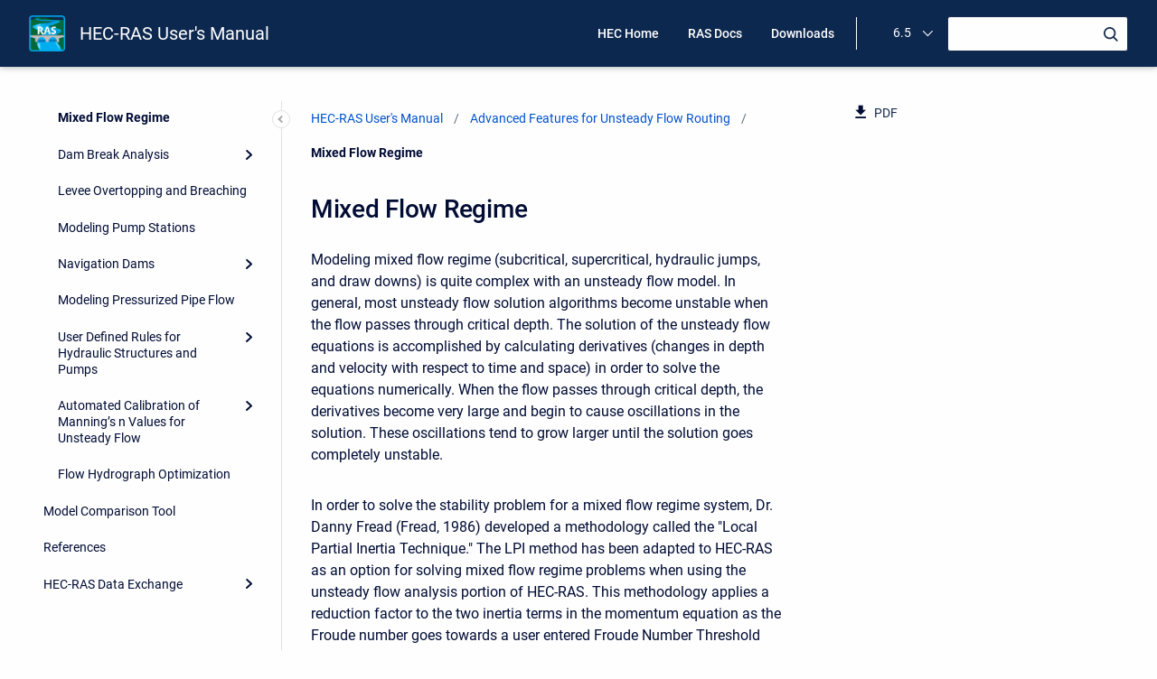

--- FILE ---
content_type: text/html;charset=utf-8
request_url: https://www.hec.usace.army.mil/confluence/rasdocs/rasum/6.5/advanced-features-for-unsteady-flow-routing/mixed-flow-regime
body_size: 18203
content:


    


    
        
                                                                                                                                                                                                    
        








            <!doctype html>
<html class="no-js"
      lang="en">

    
    

    <head>
        <meta charset="utf-8"/>
        <meta http-equiv="x-ua-compatible"
              content="ie=edge">
        <meta name="viewport"
              content="width=device-width, initial-scale=1"/>
        <meta name="theme-base-url"
              content="/confluence/rasdocs/rasum/_/9B53CB780179B4DDC9A09ED30E50E9C9/1761629063231">
        <meta id="atlassian-token"
              name="atlassian-token"
              content="e81ee832e835e6e4de05a6827145777770c29c97"/>
        <meta name="atl_token"
              content="e81ee832e835e6e4de05a6827145777770c29c97"/>
        <meta name="ajs-page-id"
              content="39299258"/>
        <meta name="ajs-parent-page-id"
              content="39299255">
        <meta name="ajs-space-key"
              content="RASUM">
        <meta name="Help Center Version"
              content="1.0" />
        <meta name="ajs-atl-token"
              content="e81ee832e835e6e4de05a6827145777770c29c97"/>
                <meta id="confluence-base-url" name="confluence-base-url" content="https://www.hec.usace.army.mil/confluence">
<meta id="ajs-static-resource-url-prefix" name="ajs-static-resource-url-prefix" content="/confluence/s/-bjy6g8/9111/17we28j/_">
<meta id="confluence-context-path" name="confluence-context-path" content="/confluence">
<meta id="ajs-enabled-dark-features" name="ajs-enabled-dark-features" content="com.atlassian.profiling.ita.metrics.deny,site-wide.shared-drafts,confluence.in.product.diagnostics.deny,site-wide.synchrony,confluence.view.edit.transition,confluence.attachments.bulk.delete,confluence-inline-comments-resolved,http.session.registrar,theme.switcher,scope.manage.subscriptions,atlassian.cdn.static.assets,confluence.efi.onboarding.rich.space.content,file-annotations,crowd.sync.nested.groups.group.membership.changes.batching.enabled,atlassian.webresource.performance.tracking.disable,confluence.page.readtime,atlassian.authentication.sso.fallback.to.cached.user.when.operation.failed,lucene.caching.filter,confluence.table.resizable,notification.batch,confluence-inline-comments-rich-editor,confluence.copy-heading-link,site-wide.synchrony.opt-in,atlassian.webresource.twophase.js.i18n.disabled,confluence.edit.wordcount,gatekeeper-ui-v2,confluence.search.improvements.ranking,crowd.event.transformer.directory.manager.cache,mobile.supported.version,crowd.sync.delete.user.memberships.batching.enabled,confluence.dark.theme.text.colors,quick-reload-inline-comments-flags,cql.search.screen,clc.quick.create,nps.survey.inline.dialog,confluence.efi.onboarding.new.templates,pdf-preview,com.atlassian.analytics.essential.supported,confluence.retention.rules.trash.fast.removal,previews.sharing,previews.versions,collaborative-audit-log,confluence.reindex.improvements,previews.conversion-service,atlassian.servlet.filter.default.to.licensed.access.enabled,read.only.mode,graphql,benefits.modal,previews.trigger-all-file-types,AsyncReplicationCache,attachment.extracted.text.extractor,confluence.readable.url,previews.sharing.pushstate,tc.tacca.dacca,confluence.reindex.audit,atlassian.rest.default.to.licensed.access.enabled,confluence.retention.rules.version.fast.removal,confluence.denormalisedpermissions,file-annotations.likes,v2.content.name.searcher,confluence.reindex.spaces,confluence.fast-xml-backup-restore,embedded.crowd.directory.azuread.enabled,pulp,confluence-inline-comments,confluence-inline-comments-dangling-comment,confluence.retention.rules">
<meta id="ajs-context-path" name="ajs-context-path" content="/confluence">
<meta id="ajs-base-url" name="ajs-base-url" content="https://www.hec.usace.army.mil/confluence">
<meta id="ajs-user-locale" name="ajs-user-locale" content="en_GB">


                    <meta name="scrollSearch" content="false"/>
        
                








<meta id="sv-space-config" name="sv-space-config" content=" sv-sc-enableVersionManagement sv-sc-any-isTargetSpace-enableVersionManagement-enableTranslation-enableVariants-enablePermalinks sv-sc-any-isTargetSpace-enableVersionManagement-enableTranslation-enableVariants sv-sc-any-enableVersionManagement-enableTranslation-enablePermalinks sv-sc-any-enableVersionManagement-enableTranslation sv-sc-any-enableVersionManagement-enableTranslation-enableVariants sv-sc-any-enableVersionManagement-enableTranslation-enableVariants-enablePermalinks sv-sc-any" class=" sv-sc-enableVersionManagement sv-sc-any-isTargetSpace-enableVersionManagement-enableTranslation-enableVariants-enablePermalinks sv-sc-any-isTargetSpace-enableVersionManagement-enableTranslation-enableVariants sv-sc-any-enableVersionManagement-enableTranslation-enablePermalinks sv-sc-any-enableVersionManagement-enableTranslation sv-sc-any-enableVersionManagement-enableTranslation-enableVariants sv-sc-any-enableVersionManagement-enableTranslation-enableVariants-enablePermalinks sv-sc-any">
<meta id="sv-scroll-page-context" name="sv-scroll-page-context" content="{&quot;editor&quot;:{&quot;useDraft&quot;:false},&quot;product&quot;:{&quot;pluginKey&quot;:&quot;com.k15t.scroll.scroll-platform&quot;,&quot;version&quot;:&quot;4.8.2&quot;},&quot;confluenceMarketplaceBuildNumber&quot;:21751,&quot;page&quot;:{&quot;isAvailable&quot;:true,&quot;isMasterPage&quot;:true,&quot;hasChildren&quot;:false,&quot;variants&quot;:{&quot;isAvailableInCurrentVariant&quot;:true,&quot;availableInVariants&quot;:[]},&quot;isFallbackChange&quot;:false,&quot;targetVersion&quot;:{&quot;id&quot;:&quot;current&quot;,&quot;name&quot;:&quot;Currently Published&quot;,&quot;archived&quot;:false,&quot;color&quot;:&quot;#999999&quot;,&quot;runtimeAccessible&quot;:true,&quot;versionId&quot;:&quot;current&quot;,&quot;releaseDateAsString&quot;:&quot;&quot;,&quot;isArchived&quot;:false,&quot;isEditableVersion&quot;:false},&quot;scrollPageTitle&quot;:&quot;Mixed Flow Regime&quot;,&quot;workflowStateId&quot;:&quot;&quot;,&quot;scrollPageKeyUrl&quot;:&quot;&quot;,&quot;isNonMatchingVersion&quot;:true,&quot;isHomePage&quot;:false,&quot;isUnresolvedChange&quot;:false,&quot;changeType&quot;:&quot;&quot;,&quot;isKeepUnversioned&quot;:false,&quot;scrollBreadcrumbs&quot;:[{&quot;type&quot;:&quot;space&quot;,&quot;target&quot;:&quot;/dashboard.action&quot;,&quot;cssClass&quot;:&quot;&quot;},{&quot;type&quot;:&quot;space&quot;,&quot;displayTitle&quot;:&quot;HEC-RAS User&#39;s Manual&quot;,&quot;target&quot;:&quot;/spaces/RASUM/pages/39297662/HEC-RAS+User+s+Manual&quot;,&quot;cssClass&quot;:&quot;&quot;},{&quot;type&quot;:&quot;page&quot;,&quot;displayTitle&quot;:&quot;HEC-RAS User&#39;s Manual&quot;,&quot;target&quot;:&quot;/spaces/RASUM/pages/39297662/HEC-RAS+User+s+Manual&quot;,&quot;cssClass&quot;:&quot;&quot;,&quot;scrollPageId&quot;:&quot;9B53CB780175E6EAE285FD874F4923EA&quot;},{&quot;type&quot;:&quot;page&quot;,&quot;displayTitle&quot;:&quot;Advanced Features for Unsteady Flow Routing&quot;,&quot;target&quot;:&quot;/spaces/RASUM/pages/39299255/Advanced+Features+for+Unsteady+Flow+Routing&quot;,&quot;cssClass&quot;:&quot;&quot;,&quot;scrollPageId&quot;:&quot;9B53CB780175E6EAE2E21CC50CAB2387&quot;}],&quot;pageId&quot;:39299258,&quot;scrollPageKey&quot;:&quot;&quot;,&quot;translationStatus&quot;:&quot;&quot;,&quot;isUnversionedPage&quot;:true,&quot;isLastVersion&quot;:false,&quot;isAddedInCurrentVersion&quot;:true,&quot;workflowState&quot;:&quot;&quot;,&quot;permalink&quot;:&quot;Mixed Flow Regime&quot;,&quot;scrollPageId&quot;:&quot;9B53CB780175E6EAE34C195B0BC51141&quot;,&quot;isChange&quot;:false,&quot;masterPageId&quot;:39299258},&quot;user&quot;:{&quot;settings&quot;:{&quot;isShowTopLevelPages&quot;:false,&quot;isDisplayDefaultLanguageContent&quot;:false,&quot;isRememberTreeState&quot;:true,&quot;isHighlightIncludes&quot;:true,&quot;isDisplayPageInfoPanel&quot;:true,&quot;isReadOnlyView&quot;:true,&quot;isHighlightConditionalContent&quot;:true,&quot;isShowUnavailablePages&quot;:true,&quot;isShowArchivedVersions&quot;:false},&quot;currentVariant&quot;:{&quot;id&quot;:&quot;all&quot;,&quot;name&quot;:&quot;all&quot;,&quot;description&quot;:&quot;&quot;,&quot;isPublic&quot;:false,&quot;isDefault&quot;:false,&quot;conditions&quot;:[]},&quot;currentLanguage&quot;:{&quot;key&quot;:&quot;en&quot;,&quot;encodedKey&quot;:&quot;en&quot;,&quot;displayName&quot;:&quot;English&quot;,&quot;isOriginal&quot;:true},&quot;permissions&quot;:{&quot;AdministerSpace&quot;:false,&quot;ManageContent&quot;:false,&quot;Contribute&quot;:false,&quot;Review&quot;:false,&quot;AdministerSystem&quot;:false,&quot;View&quot;:true,&quot;Translate&quot;:false},&quot;hasEditRestrictionForVersion&quot;:true,&quot;workingVersion&quot;:{&quot;id&quot;:&quot;9B53CB1C018D6B38F01447D933BC7DD9&quot;,&quot;name&quot;:&quot;6.5&quot;,&quot;description&quot;:&quot;Official 6.5 release&quot;,&quot;releaseDateMillis&quot;:1706832000000,&quot;releaseDate&quot;:&quot;02/01/24&quot;,&quot;precedingVersionId&quot;:&quot;9B53CD6C0189B3246DD2201356656844&quot;,&quot;archived&quot;:false,&quot;color&quot;:&quot;#999999&quot;,&quot;runtimeAccessible&quot;:true,&quot;versionId&quot;:&quot;9B53CB1C018D6B38F01447D933BC7DD9&quot;,&quot;releaseDateAsString&quot;:&quot;02/01/24&quot;,&quot;isArchived&quot;:false,&quot;isEditableVersion&quot;:true}},&quot;modules&quot;:{&quot;Publishing&quot;:{&quot;hasValidLicense&quot;:true,&quot;type&quot;:&quot;Publishing&quot;,&quot;isActive&quot;:true,&quot;licenseValidationMessageAsHtml&quot;:&quot;License for Scroll Versions is valid.&quot;,&quot;isEnabledInSpace&quot;:true},&quot;TranslationManagement&quot;:{&quot;hasValidLicense&quot;:false,&quot;type&quot;:&quot;TranslationManagement&quot;,&quot;isActive&quot;:false,&quot;licenseValidationMessageAsHtml&quot;:&quot;&lt;p&gt;Error in &lt;b&gt;TranslationManagement&lt;/b&gt; module of &lt;b&gt;Scroll Translations&lt;/b&gt;. Ask your Confluence administrator to make sure that the app is installed and working correctly. &lt;/p&gt; &lt;ul class=\&quot;aui-nav-actions-list\&quot;&gt;        &lt;li&gt;&lt;button class=\&quot;aui-button aui-button-link\&quot;&gt;&lt;a href=\&quot;/confluence/plugins/servlet/upm?fragment=manage/com.k15t.scroll.scroll-translations\&quot;&gt;Manage Apps&lt;/a&gt;&lt;/button&gt;&lt;/li&gt;        &lt;li&gt;&lt;button class=\&quot;aui-button aui-button-link\&quot;&gt;&lt;a href=\&quot;https://marketplace.atlassian.com/plugins/com.k15t.scroll.scroll-translations\&quot;&gt;Atlassian Marketplace&lt;/a&gt;&lt;/button&gt;&lt;/li&gt;    &lt;/ul&gt;&quot;,&quot;isEnabledInSpace&quot;:false},&quot;WorkflowManagement&quot;:{&quot;isComalaIntegrationPluginEnabled&quot;:false,&quot;isComalaPluginEnabled&quot;:false,&quot;hasValidLicense&quot;:true,&quot;type&quot;:&quot;WorkflowManagement&quot;,&quot;isActive&quot;:true,&quot;licenseValidationMessageAsHtml&quot;:&quot;License for Scroll Versions is valid.&quot;,&quot;isEnabledInSpace&quot;:false},&quot;PermalinkSupport&quot;:{&quot;hasValidLicense&quot;:true,&quot;type&quot;:&quot;PermalinkSupport&quot;,&quot;isActive&quot;:true,&quot;licenseValidationMessageAsHtml&quot;:&quot;License for Scroll Versions is valid.&quot;,&quot;isEnabledInSpace&quot;:false},&quot;TargetSpace&quot;:{&quot;hasValidLicense&quot;:true,&quot;type&quot;:&quot;TargetSpace&quot;,&quot;isActive&quot;:true,&quot;licenseValidationMessageAsHtml&quot;:&quot;&quot;,&quot;isEnabledInSpace&quot;:false},&quot;Seo&quot;:{&quot;hasValidLicense&quot;:true,&quot;type&quot;:&quot;Seo&quot;,&quot;isActive&quot;:true,&quot;licenseValidationMessageAsHtml&quot;:&quot;License for Scroll Versions is valid.&quot;,&quot;isEnabledInSpace&quot;:false},&quot;VersionManagement&quot;:{&quot;hasValidLicense&quot;:true,&quot;type&quot;:&quot;VersionManagement&quot;,&quot;isActive&quot;:true,&quot;licenseValidationMessageAsHtml&quot;:&quot;License for Scroll Versions is valid.&quot;,&quot;isEnabledInSpace&quot;:true},&quot;VariantManagement&quot;:{&quot;hasValidLicense&quot;:true,&quot;type&quot;:&quot;VariantManagement&quot;,&quot;isActive&quot;:true,&quot;licenseValidationMessageAsHtml&quot;:&quot;License for Scroll Versions is valid.&quot;,&quot;isEnabledInSpace&quot;:false}},&quot;space&quot;:{&quot;isUnrecommendedFeatureRestrictEditInReaderViewEnabled&quot;:false,&quot;allLanguages&quot;:[],&quot;isTargetSpace&quot;:false,&quot;isRestrictEditInReaderView&quot;:false,&quot;lastPublishedVersionAbbreviatedName&quot;:&quot;6.7_Beta4&quot;,&quot;isScrollVersionsEnabled&quot;:true,&quot;allRemoteSystems&quot;:[],&quot;homePage&quot;:{&quot;scrollPageTitle&quot;:&quot;HEC-RAS User&#39;s Manual&quot;,&quot;pageId&quot;:39297662,&quot;scrollPageId&quot;:&quot;9B53CB780175E6EAE285FD874F4923EA&quot;},&quot;allVariants&quot;:[],&quot;isUnrecommendedFeaturePublishToSameEnabled&quot;:true,&quot;lastPublishedVersion&quot;:{&quot;id&quot;:&quot;9B53CB1C019809F621044DE43F6C6C71&quot;,&quot;name&quot;:&quot;6.7_Beta4&quot;,&quot;precedingVersionId&quot;:&quot;9B53CB1C01938DB7589B8DFB538BB167&quot;,&quot;archived&quot;:true,&quot;color&quot;:&quot;#f691b2&quot;,&quot;runtimeAccessible&quot;:false,&quot;versionId&quot;:&quot;9B53CB1C019809F621044DE43F6C6C71&quot;,&quot;releaseDateAsString&quot;:&quot;&quot;,&quot;isArchived&quot;:true,&quot;isEditableVersion&quot;:false},&quot;allVersions&quot;:[{&quot;id&quot;:&quot;9B53CB1C0199EEAF9720175572AFF6B8&quot;,&quot;name&quot;:&quot;6.7_Beta5&quot;,&quot;precedingVersionId&quot;:&quot;9B53CB1C019809F621044DE43F6C6C71&quot;,&quot;archived&quot;:false,&quot;color&quot;:&quot;#999999&quot;,&quot;runtimeAccessible&quot;:true,&quot;versionId&quot;:&quot;9B53CB1C0199EEAF9720175572AFF6B8&quot;,&quot;releaseDateAsString&quot;:&quot;&quot;,&quot;isArchived&quot;:false,&quot;isEditableVersion&quot;:true},{&quot;id&quot;:&quot;9B53CB1C019809F621044DE43F6C6C71&quot;,&quot;name&quot;:&quot;6.7_Beta4&quot;,&quot;precedingVersionId&quot;:&quot;9B53CB1C01938DB7589B8DFB538BB167&quot;,&quot;archived&quot;:true,&quot;color&quot;:&quot;#f691b2&quot;,&quot;runtimeAccessible&quot;:false,&quot;versionId&quot;:&quot;9B53CB1C019809F621044DE43F6C6C71&quot;,&quot;releaseDateAsString&quot;:&quot;&quot;,&quot;isArchived&quot;:true,&quot;isEditableVersion&quot;:true,&quot;publishedVersionInfo&quot;:{&quot;versionId&quot;:&quot;9B53CB1C019809F621044DE43F6C6C71&quot;,&quot;targetSpaceKey&quot;:&quot;RASUM&quot;,&quot;publisherUserKey&quot;:&quot;1bd34dec6a8985e5016a898d90cb0009&quot;,&quot;publishTimestamp&quot;:1752879568491,&quot;publishFormatted&quot;:&quot;Jul 18, 2025&quot;}},{&quot;id&quot;:&quot;9B53CB1C01938DB7589B8DFB538BB167&quot;,&quot;name&quot;:&quot;6.7_Beta3&quot;,&quot;precedingVersionId&quot;:&quot;9B53CB1C018F73B637EA80704DB6A0DB&quot;,&quot;archived&quot;:true,&quot;color&quot;:&quot;#999999&quot;,&quot;runtimeAccessible&quot;:false,&quot;versionId&quot;:&quot;9B53CB1C01938DB7589B8DFB538BB167&quot;,&quot;releaseDateAsString&quot;:&quot;&quot;,&quot;isArchived&quot;:true,&quot;isEditableVersion&quot;:true,&quot;publishedVersionInfo&quot;:{&quot;versionId&quot;:&quot;9B53CB1C01938DB7589B8DFB538BB167&quot;,&quot;targetSpaceKey&quot;:&quot;RASUM&quot;,&quot;publisherUserKey&quot;:&quot;1bd34dec6a8985e5016a898d90d30022&quot;,&quot;publishTimestamp&quot;:1736552350019,&quot;publishFormatted&quot;:&quot;Jan 10, 2025&quot;}},{&quot;id&quot;:&quot;9B53CB1C018F73B637EA80704DB6A0DB&quot;,&quot;name&quot;:&quot;6.6&quot;,&quot;description&quot;:&quot;Version 6.6&quot;,&quot;releaseDateMillis&quot;:1727654400000,&quot;releaseDate&quot;:&quot;09/29/24&quot;,&quot;precedingVersionId&quot;:&quot;9B53CB1C018D6B38F01447D933BC7DD9&quot;,&quot;archived&quot;:false,&quot;color&quot;:&quot;#999999&quot;,&quot;runtimeAccessible&quot;:true,&quot;versionId&quot;:&quot;9B53CB1C018F73B637EA80704DB6A0DB&quot;,&quot;releaseDateAsString&quot;:&quot;09/29/24&quot;,&quot;isArchived&quot;:false,&quot;isEditableVersion&quot;:true},{&quot;id&quot;:&quot;9B53CB1C018D6B38F01447D933BC7DD9&quot;,&quot;name&quot;:&quot;6.5&quot;,&quot;description&quot;:&quot;Official 6.5 release&quot;,&quot;releaseDateMillis&quot;:1706832000000,&quot;releaseDate&quot;:&quot;02/01/24&quot;,&quot;precedingVersionId&quot;:&quot;9B53CD6C0189B3246DD2201356656844&quot;,&quot;archived&quot;:false,&quot;color&quot;:&quot;#999999&quot;,&quot;runtimeAccessible&quot;:true,&quot;versionId&quot;:&quot;9B53CB1C018D6B38F01447D933BC7DD9&quot;,&quot;releaseDateAsString&quot;:&quot;02/01/24&quot;,&quot;isArchived&quot;:false,&quot;isEditableVersion&quot;:true},{&quot;id&quot;:&quot;9B53CD6C0189B3246DD2201356656844&quot;,&quot;name&quot;:&quot;6.5.Beta&quot;,&quot;releaseDateMillis&quot;:1695772800000,&quot;releaseDate&quot;:&quot;09/26/23&quot;,&quot;precedingVersionId&quot;:&quot;C0A8017A0185C760030FF2595FC56D12&quot;,&quot;archived&quot;:false,&quot;color&quot;:&quot;#999999&quot;,&quot;runtimeAccessible&quot;:false,&quot;versionId&quot;:&quot;9B53CD6C0189B3246DD2201356656844&quot;,&quot;releaseDateAsString&quot;:&quot;09/26/23&quot;,&quot;isArchived&quot;:false,&quot;isEditableVersion&quot;:true},{&quot;id&quot;:&quot;C0A8017A0185C760030FF2595FC56D12&quot;,&quot;name&quot;:&quot;6.4&quot;,&quot;precedingVersionId&quot;:&quot;9B53CB7801821D9DF6948C04350E9407&quot;,&quot;archived&quot;:false,&quot;color&quot;:&quot;#999999&quot;,&quot;runtimeAccessible&quot;:true,&quot;versionId&quot;:&quot;C0A8017A0185C760030FF2595FC56D12&quot;,&quot;releaseDateAsString&quot;:&quot;&quot;,&quot;isArchived&quot;:false,&quot;isEditableVersion&quot;:true},{&quot;id&quot;:&quot;9B53CB7801821D9DF6948C04350E9407&quot;,&quot;name&quot;:&quot;6.3&quot;,&quot;releaseDateMillis&quot;:1659052800000,&quot;releaseDate&quot;:&quot;07/28/22&quot;,&quot;precedingVersionId&quot;:&quot;9B53CD6C017E4A60448500DE2349D1E5&quot;,&quot;archived&quot;:false,&quot;color&quot;:&quot;#999999&quot;,&quot;runtimeAccessible&quot;:true,&quot;versionId&quot;:&quot;9B53CB7801821D9DF6948C04350E9407&quot;,&quot;releaseDateAsString&quot;:&quot;07/28/22&quot;,&quot;isArchived&quot;:false,&quot;isEditableVersion&quot;:true},{&quot;id&quot;:&quot;9B53CD6C017E4A60448500DE2349D1E5&quot;,&quot;name&quot;:&quot;6.2&quot;,&quot;description&quot;:&quot;HEC-RAS 6.2&quot;,&quot;releaseDateMillis&quot;:1643328000000,&quot;releaseDate&quot;:&quot;01/27/22&quot;,&quot;precedingVersionId&quot;:&quot;9B53CB78017BADB998015C50150F0F33&quot;,&quot;archived&quot;:false,&quot;color&quot;:&quot;#4a6785&quot;,&quot;runtimeAccessible&quot;:true,&quot;versionId&quot;:&quot;9B53CD6C017E4A60448500DE2349D1E5&quot;,&quot;releaseDateAsString&quot;:&quot;01/27/22&quot;,&quot;isArchived&quot;:false,&quot;isEditableVersion&quot;:true},{&quot;id&quot;:&quot;9B53CB78017BADB998015C50150F0F33&quot;,&quot;name&quot;:&quot;6.1&quot;,&quot;description&quot;:&quot;HEC-RAS 6.1&quot;,&quot;releaseDateMillis&quot;:1632182400000,&quot;releaseDate&quot;:&quot;09/20/21&quot;,&quot;precedingVersionId&quot;:&quot;9B53CB780175E6EAE27D32AD5FCB3565&quot;,&quot;archived&quot;:false,&quot;color&quot;:&quot;#999999&quot;,&quot;runtimeAccessible&quot;:true,&quot;versionId&quot;:&quot;9B53CB78017BADB998015C50150F0F33&quot;,&quot;releaseDateAsString&quot;:&quot;09/20/21&quot;,&quot;isArchived&quot;:false,&quot;isEditableVersion&quot;:true,&quot;publishedVersionInfo&quot;:{&quot;versionId&quot;:&quot;9B53CB78017BADB998015C50150F0F33&quot;,&quot;targetSpaceKey&quot;:&quot;RASUM&quot;,&quot;publisherUserKey&quot;:&quot;1bd34dec6a8985e5016a898d90d4002a&quot;,&quot;publishTimestamp&quot;:1641928191630,&quot;publishFormatted&quot;:&quot;Jan 11, 2022&quot;}},{&quot;id&quot;:&quot;9B53CB780175E6EAE27D32AD5FCB3565&quot;,&quot;name&quot;:&quot;6.0&quot;,&quot;description&quot;:&quot;HEC-RAS 6.0&quot;,&quot;archived&quot;:false,&quot;color&quot;:&quot;#999999&quot;,&quot;runtimeAccessible&quot;:true,&quot;versionId&quot;:&quot;9B53CB780175E6EAE27D32AD5FCB3565&quot;,&quot;releaseDateAsString&quot;:&quot;&quot;,&quot;isArchived&quot;:false,&quot;isEditableVersion&quot;:true,&quot;publishedVersionInfo&quot;:{&quot;versionId&quot;:&quot;9B53CB780175E6EAE27D32AD5FCB3565&quot;,&quot;targetSpaceKey&quot;:&quot;RASUM&quot;,&quot;publisherUserKey&quot;:&quot;1bd34dec6a8985e5016a898d90d00010&quot;,&quot;publishTimestamp&quot;:1608057164236,&quot;publishFormatted&quot;:&quot;Dec 15, 2020&quot;}}],&quot;isRemotePublishingToSameSystemAllowed&quot;:false,&quot;lastPublishedVersionPublishedDate&quot;:&quot;Jul 18, 2025&quot;,&quot;messages&quot;:[],&quot;theme&quot;:{&quot;selectedTheme&quot;:&quot;com.atlassian.confluence.themes.default:theme-default&quot;,&quot;isDerived&quot;:true,&quot;isThemeCompatible&quot;:true,&quot;pageTitleSelector&quot;:&quot;#title-text a:first-of-type&quot;,&quot;pageKeySelector&quot;:&quot;#title-text&quot;,&quot;contentManagementToolbarSelector&quot;:&quot;.theme-default #custom-content-header, .theme-default #main-header&quot;,&quot;breadcrumbsSelector&quot;:&quot;#breadcrumbs&quot;,&quot;breadcrumbsFilter&quot;:&quot;&gt; li:has(a[href*=\&quot;collector\&quot;]) ~ li&quot;,&quot;breadcrumbsTypeFilter&quot;:&quot;space&quot;,&quot;pageTreeContainerSelector&quot;:&quot;.ia-secondary-container[data-tree-type=page-tree] .ia-secondary-content&quot;,&quot;pageTreeContainerTemplate&quot;:&quot;Scroll.Versions.Templates.ThemeIntegration.ConfluenceDefault.defaultThemeIntegration&quot;,&quot;pageTreeChildrenTemplate&quot;:&quot;Scroll.Versions.Templates.ThemeIntegration.ConfluenceDefault.childrenDefaultTheme&quot;,&quot;pageTreeChildrenContainerSelector&quot;:&quot;.sv-pt-children.plugin_pagetree_children_list&quot;,&quot;pageTreeChildrenToggleClassesToToggle&quot;:&quot;icon-section-opened icon-section-closed&quot;,&quot;customJavaScript&quot;:&quot;Scroll.Versions.ThemeIntegration.ConfluenceDefault.postProcess&quot;,&quot;customCssSelectorsToHide&quot;:&quot;.ia-secondary-container[data-tree-type=pages]&quot;,&quot;svContentFooterSelector&quot;:&quot;append: #main&quot;,&quot;svContentHeaderSelector&quot;:&quot;before: #main-header&quot;,&quot;svNavigationSelector&quot;:&quot;after: .acs-nav-wrapper&quot;,&quot;svBylineSelector&quot;:&quot;append: .page-metadata&quot;},&quot;config&quot;:{&quot;enableVersionManagement&quot;:true,&quot;enableTranslation&quot;:false,&quot;enableVariants&quot;:false,&quot;isAllVariantVisibleInViewport&quot;:false,&quot;enablePermalinks&quot;:false,&quot;enableSeo&quot;:false,&quot;isTargetSpace&quot;:false,&quot;restrictEditInReaderView&quot;:false,&quot;workflowType&quot;:&quot;NONE&quot;,&quot;hasCorrectComalaSpaceSetup&quot;:false,&quot;enableSearch&quot;:false}},&quot;products&quot;:{&quot;com.k15t.scroll.scroll-platform&quot;:{&quot;pluginKey&quot;:&quot;com.k15t.scroll.scroll-platform&quot;,&quot;version&quot;:&quot;4.8.2&quot;},&quot;com.k15t.scroll.scroll-versions&quot;:{&quot;pluginKey&quot;:&quot;com.k15t.scroll.scroll-versions&quot;,&quot;version&quot;:&quot;4.8.2&quot;}}}">
<script>
    (function() {
        'use strict';
        var pageContext = document.getElementById('sv-scroll-page-context').getAttribute("content");
        if (pageContext) {
            var scrollContext = JSON.parse(pageContext);
            if (window.Scroll) {
                if (window.Scroll.Versions) {
                    window.Scroll.Versions.Context = scrollContext;
                } else {
                    window.Scroll.Versions = { Context: scrollContext };
                }
            } else {
                window.Scroll = { Versions: { Context: scrollContext } };
            }
        }
    })();
</script>


                
                
        

                
        
        
        
        
        
        
        
        
        
                    
        
        <script>
window.WRM=window.WRM||{};window.WRM._unparsedData=window.WRM._unparsedData||{};window.WRM._unparsedErrors=window.WRM._unparsedErrors||{};
WRM._unparsedData["com.atlassian.applinks.applinks-plugin:applinks-common-exported.entity-types"]="{\u0022singular\u0022:{\u0022refapp.charlie\u0022:\u0022Charlie\u0022,\u0022fecru.project\u0022:\u0022Crucible Project\u0022,\u0022fecru.repository\u0022:\u0022FishEye Repository\u0022,\u0022stash.project\u0022:\u0022Stash Project\u0022,\u0022generic.entity\u0022:\u0022Generic Project\u0022,\u0022confluence.space\u0022:\u0022Confluence Space\u0022,\u0022bamboo.project\u0022:\u0022Bamboo Project\u0022,\u0022jira.project\u0022:\u0022Jira Project\u0022},\u0022plural\u0022:{\u0022refapp.charlie\u0022:\u0022Charlies\u0022,\u0022fecru.project\u0022:\u0022Crucible Projects\u0022,\u0022fecru.repository\u0022:\u0022FishEye Repositories\u0022,\u0022stash.project\u0022:\u0022Stash Projects\u0022,\u0022generic.entity\u0022:\u0022Generic Projects\u0022,\u0022confluence.space\u0022:\u0022Confluence Spaces\u0022,\u0022bamboo.project\u0022:\u0022Bamboo Projects\u0022,\u0022jira.project\u0022:\u0022Jira Projects\u0022}}";
WRM._unparsedData["com.atlassian.plugins.atlassian-plugins-webresource-plugin:context-path.context-path"]="\u0022/confluence\u0022";
WRM._unparsedData["confluence.macro.metadata.provider:macro-browser-metadata-resources.macro-meta-client-cache-key"]="\u00221764830553479\u0022";
WRM._unparsedData["com.atlassian.applinks.applinks-plugin:applinks-common-exported.authentication-types"]="{\u0022com.atlassian.applinks.api.auth.types.BasicAuthenticationProvider\u0022:\u0022Basic Access\u0022,\u0022com.atlassian.applinks.api.auth.types.TrustedAppsAuthenticationProvider\u0022:\u0022Trusted Applications\u0022,\u0022com.atlassian.applinks.api.auth.types.CorsAuthenticationProvider\u0022:\u0022CORS\u0022,\u0022com.atlassian.applinks.api.auth.types.OAuthAuthenticationProvider\u0022:\u0022OAuth\u0022,\u0022com.atlassian.applinks.api.auth.types.TwoLeggedOAuthAuthenticationProvider\u0022:\u0022OAuth\u0022,\u0022com.atlassian.applinks.api.auth.types.TwoLeggedOAuthWithImpersonationAuthenticationProvider\u0022:\u0022OAuth\u0022,\u0022com.atlassian.applinks.api.auth.types.ThreeLeggedOAuth2AuthenticationProvider\u0022:\u0022OAuth 2.0\u0022}";
WRM._unparsedData["com.atlassian.applinks.applinks-plugin:applinks-common-exported.applinks-types"]="{\u0022crowd\u0022:\u0022Crowd\u0022,\u0022confluence\u0022:\u0022Confluence\u0022,\u0022fecru\u0022:\u0022FishEye / Crucible\u0022,\u0022stash\u0022:\u0022Stash\u0022,\u0022jiraMobile\u0022:\u0022Jira DC Mobile Application\u0022,\u0022jira\u0022:\u0022Jira\u0022,\u0022refapp\u0022:\u0022Reference Application\u0022,\u0022bamboo\u0022:\u0022Bamboo\u0022,\u0022confluenceMobile\u0022:\u0022Confluence DC Mobile Application\u0022,\u0022generic\u0022:\u0022Generic Application\u0022}";
WRM._unparsedData["com.atlassian.applinks.applinks-plugin:applinks-common-exported.applinks-help-paths"]="{\u0022entries\u0022:{\u0022applinks.docs.root\u0022:\u0022https://confluence.atlassian.com/display/APPLINKS-101/\u0022,\u0022applinks.docs.diagnostics.troubleshoot.sslunmatched\u0022:\u0022SSL+and+application+link+troubleshooting+guide\u0022,\u0022applinks.docs.diagnostics.troubleshoot.oauthsignatureinvalid\u0022:\u0022OAuth+troubleshooting+guide\u0022,\u0022applinks.docs.diagnostics.troubleshoot.oauthtimestamprefused\u0022:\u0022OAuth+troubleshooting+guide\u0022,\u0022applinks.docs.delete.entity.link\u0022:\u0022Create+links+between+projects\u0022,\u0022applinks.docs.adding.application.link\u0022:\u0022Link+Atlassian+applications+to+work+together\u0022,\u0022applinks.docs.administration.guide\u0022:\u0022Application+Links+Documentation\u0022,\u0022applinks.docs.oauth.security\u0022:\u0022OAuth+security+for+application+links\u0022,\u0022applinks.docs.troubleshoot.application.links\u0022:\u0022Troubleshoot+application+links\u0022,\u0022applinks.docs.diagnostics.troubleshoot.unknownerror\u0022:\u0022Network+and+connectivity+troubleshooting+guide\u0022,\u0022applinks.docs.configuring.auth.trusted.apps\u0022:\u0022Configuring+Trusted+Applications+authentication+for+an+application+link\u0022,\u0022applinks.docs.diagnostics.troubleshoot.authlevelunsupported\u0022:\u0022OAuth+troubleshooting+guide\u0022,\u0022applinks.docs.diagnostics.troubleshoot.ssluntrusted\u0022:\u0022SSL+and+application+link+troubleshooting+guide\u0022,\u0022applinks.docs.diagnostics.troubleshoot.unknownhost\u0022:\u0022Network+and+connectivity+troubleshooting+guide\u0022,\u0022applinks.docs.delete.application.link\u0022:\u0022Link+Atlassian+applications+to+work+together\u0022,\u0022applinks.docs.adding.project.link\u0022:\u0022Configuring+Project+links+across+Applications\u0022,\u0022applinks.docs.link.applications\u0022:\u0022Link+Atlassian+applications+to+work+together\u0022,\u0022applinks.docs.diagnostics.troubleshoot.oauthproblem\u0022:\u0022OAuth+troubleshooting+guide\u0022,\u0022applinks.docs.diagnostics.troubleshoot.migration\u0022:\u0022Update+application+links+to+use+OAuth\u0022,\u0022applinks.docs.relocate.application.link\u0022:\u0022Link+Atlassian+applications+to+work+together\u0022,\u0022applinks.docs.administering.entity.links\u0022:\u0022Create+links+between+projects\u0022,\u0022applinks.docs.upgrade.application.link\u0022:\u0022OAuth+security+for+application+links\u0022,\u0022applinks.docs.diagnostics.troubleshoot.connectionrefused\u0022:\u0022Network+and+connectivity+troubleshooting+guide\u0022,\u0022applinks.docs.configuring.auth.oauth\u0022:\u0022OAuth+security+for+application+links\u0022,\u0022applinks.docs.insufficient.remote.permission\u0022:\u0022OAuth+security+for+application+links\u0022,\u0022applinks.docs.configuring.application.link.auth\u0022:\u0022OAuth+security+for+application+links\u0022,\u0022applinks.docs.diagnostics\u0022:\u0022Application+links+diagnostics\u0022,\u0022applinks.docs.configured.authentication.types\u0022:\u0022OAuth+security+for+application+links\u0022,\u0022applinks.docs.adding.entity.link\u0022:\u0022Create+links+between+projects\u0022,\u0022applinks.docs.diagnostics.troubleshoot.unexpectedresponse\u0022:\u0022Network+and+connectivity+troubleshooting+guide\u0022,\u0022applinks.docs.configuring.auth.basic\u0022:\u0022Configuring+Basic+HTTP+Authentication+for+an+Application+Link\u0022,\u0022applinks.docs.diagnostics.troubleshoot.authlevelmismatch\u0022:\u0022OAuth+troubleshooting+guide\u0022}}";
WRM._unparsedData["com.atlassian.confluence.plugins.confluence-feature-discovery-plugin:confluence-feature-discovery-plugin-resources.test-mode"]="false";
if(window.WRM._dataArrived)window.WRM._dataArrived();</script>
<script src="/confluence/s/331802d3b670bf83353188bb153d7a11-CDN/-bjy6g8/9111/17we28j/fb673dc2342e2268407816ed0bf585dc/_/download/contextbatch/js/_super/batch.js?locale=en-GB" data-wrm-key="_super" data-wrm-batch-type="context" data-initially-rendered></script>
<script src="/confluence/s/a33297b477e5cc6601798767321c15b8-CDN/-bjy6g8/9111/17we28j/4c89832a33b6729d2a643d5b93883e39/_/download/contextbatch/js/viewcontent,-_super/batch.js?highlightactions=true&amp;locale=en-GB&amp;table-resizable.breaking-text=false" data-wrm-key="viewcontent,-_super" data-wrm-batch-type="context" data-initially-rendered></script>
<script src="/confluence/s/d41d8cd98f00b204e9800998ecf8427e-CDN/-bjy6g8/9111/17we28j/19.2.33/_/download/batch/confluence.extra.jira:amd-support/confluence.extra.jira:amd-support.js" data-wrm-key="confluence.extra.jira:amd-support" data-wrm-batch-type="resource" data-initially-rendered></script>
<script src="/confluence/s/d41d8cd98f00b204e9800998ecf8427e-CDN/-bjy6g8/9111/17we28j/10.1.14/_/download/batch/com.atlassian.applinks.applinks-plugin:lodash-amd/com.atlassian.applinks.applinks-plugin:lodash-amd.js" data-wrm-key="com.atlassian.applinks.applinks-plugin:lodash-amd" data-wrm-batch-type="resource" data-initially-rendered></script>
<script src="/confluence/s/d41d8cd98f00b204e9800998ecf8427e-CDN/-bjy6g8/9111/17we28j/10.1.14/_/download/batch/com.atlassian.applinks.applinks-plugin:applinks-lib/com.atlassian.applinks.applinks-plugin:applinks-lib.js" data-wrm-key="com.atlassian.applinks.applinks-plugin:applinks-lib" data-wrm-batch-type="resource" data-initially-rendered></script>
<script src="/confluence/s/d69e77df2772a8f278f24ea10dc3ca8f-CDN/-bjy6g8/9111/17we28j/10.1.14/_/download/batch/com.atlassian.applinks.applinks-plugin:applinks-common-exported/com.atlassian.applinks.applinks-plugin:applinks-common-exported.js?locale=en-GB" data-wrm-key="com.atlassian.applinks.applinks-plugin:applinks-common-exported" data-wrm-batch-type="resource" data-initially-rendered></script>
<script src="/confluence/s/d69e77df2772a8f278f24ea10dc3ca8f-CDN/-bjy6g8/9111/17we28j/9.12.11/_/download/batch/com.atlassian.auiplugin:split_aui.core/com.atlassian.auiplugin:split_aui.core.js?locale=en-GB" data-wrm-key="com.atlassian.auiplugin:split_aui.core" data-wrm-batch-type="resource" data-initially-rendered></script>
<script src="/confluence/s/d69e77df2772a8f278f24ea10dc3ca8f-CDN/-bjy6g8/9111/17we28j/10.1.14/_/download/batch/com.atlassian.applinks.applinks-plugin:applinks-util-js/com.atlassian.applinks.applinks-plugin:applinks-util-js.js?locale=en-GB" data-wrm-key="com.atlassian.applinks.applinks-plugin:applinks-util-js" data-wrm-batch-type="resource" data-initially-rendered></script>
<script src="/confluence/s/d69e77df2772a8f278f24ea10dc3ca8f-CDN/-bjy6g8/9111/17we28j/10.1.14/_/download/batch/com.atlassian.applinks.applinks-plugin:feature-oauth-dance/com.atlassian.applinks.applinks-plugin:feature-oauth-dance.js?locale=en-GB" data-wrm-key="com.atlassian.applinks.applinks-plugin:feature-oauth-dance" data-wrm-batch-type="resource" data-initially-rendered></script>
<script src="/confluence/s/d41d8cd98f00b204e9800998ecf8427e-CDN/-bjy6g8/9111/17we28j/10.1.14/_/download/batch/com.atlassian.applinks.applinks-plugin:applinks-oauth-ui/com.atlassian.applinks.applinks-plugin:applinks-oauth-ui.js" data-wrm-key="com.atlassian.applinks.applinks-plugin:applinks-oauth-ui" data-wrm-batch-type="resource" data-initially-rendered></script>
<script src="/confluence/s/d69e77df2772a8f278f24ea10dc3ca8f-CDN/-bjy6g8/9111/17we28j/19.2.33/_/download/batch/confluence.extra.jira:common/confluence.extra.jira:common.js?locale=en-GB" data-wrm-key="confluence.extra.jira:common" data-wrm-batch-type="resource" data-initially-rendered></script>
<script src="/confluence/s/d41d8cd98f00b204e9800998ecf8427e-CDN/-bjy6g8/9111/17we28j/19.2.33/_/download/batch/confluence.extra.jira:jira-issues-view-mode-async-resource/confluence.extra.jira:jira-issues-view-mode-async-resource.js" data-wrm-key="confluence.extra.jira:jira-issues-view-mode-async-resource" data-wrm-batch-type="resource" data-initially-rendered></script>
<script src="/confluence/s/d69e77df2772a8f278f24ea10dc3ca8f-CDN/-bjy6g8/9111/17we28j/9.12.11/_/download/batch/com.atlassian.auiplugin:split_aui.page.iconography/com.atlassian.auiplugin:split_aui.page.iconography.js?locale=en-GB" data-wrm-key="com.atlassian.auiplugin:split_aui.page.iconography" data-wrm-batch-type="resource" data-initially-rendered></script>
<script src="/confluence/s/d69e77df2772a8f278f24ea10dc3ca8f-CDN/-bjy6g8/9111/17we28j/19.2.33/_/download/batch/confluence.extra.jira:jira-issues-view-mode-resources/confluence.extra.jira:jira-issues-view-mode-resources.js?locale=en-GB" data-wrm-key="confluence.extra.jira:jira-issues-view-mode-resources" data-wrm-batch-type="resource" data-initially-rendered></script>
<script src="/confluence/s/d69e77df2772a8f278f24ea10dc3ca8f-CDN/-bjy6g8/9111/17we28j/19.2.33/_/download/batch/confluence.extra.jira:web-resources/confluence.extra.jira:web-resources.js?locale=en-GB" data-wrm-key="confluence.extra.jira:web-resources" data-wrm-batch-type="resource" data-initially-rendered></script>
<script src="/confluence/s/d41d8cd98f00b204e9800998ecf8427e-CDN/-bjy6g8/9111/17we28j/19.2.46/_/download/batch/com.atlassian.confluence.plugins.confluence-previews:mediaviewer-core/com.atlassian.confluence.plugins.confluence-previews:mediaviewer-core.js" data-wrm-key="com.atlassian.confluence.plugins.confluence-previews:mediaviewer-core" data-wrm-batch-type="resource" data-initially-rendered></script>
<script src="/confluence/s/d69e77df2772a8f278f24ea10dc3ca8f-CDN/-bjy6g8/9111/17we28j/19.2.46/_/download/batch/com.atlassian.confluence.plugins.confluence-previews:confluence-previews-js/com.atlassian.confluence.plugins.confluence-previews:confluence-previews-js.js?locale=en-GB" data-wrm-key="com.atlassian.confluence.plugins.confluence-previews:confluence-previews-js" data-wrm-batch-type="resource" data-initially-rendered></script>
<script src="/confluence/s/d69e77df2772a8f278f24ea10dc3ca8f-CDN/-bjy6g8/9111/17we28j/9.12.11/_/download/batch/com.atlassian.auiplugin:split_aui.splitchunk.vendors--901bedc195/com.atlassian.auiplugin:split_aui.splitchunk.vendors--901bedc195.js?locale=en-GB" data-wrm-key="com.atlassian.auiplugin:split_aui.splitchunk.vendors--901bedc195" data-wrm-batch-type="resource" data-initially-rendered></script>
<script src="/confluence/s/d69e77df2772a8f278f24ea10dc3ca8f-CDN/-bjy6g8/9111/17we28j/9.12.11/_/download/batch/com.atlassian.auiplugin:split_jquery.ui.position/com.atlassian.auiplugin:split_jquery.ui.position.js?locale=en-GB" data-wrm-key="com.atlassian.auiplugin:split_jquery.ui.position" data-wrm-batch-type="resource" data-initially-rendered></script>
<script src="/confluence/s/d69e77df2772a8f278f24ea10dc3ca8f-CDN/-bjy6g8/9111/17we28j/9.12.11/_/download/batch/com.atlassian.auiplugin:split_aui.splitchunk.vendors--d30d262cc0/com.atlassian.auiplugin:split_aui.splitchunk.vendors--d30d262cc0.js?locale=en-GB" data-wrm-key="com.atlassian.auiplugin:split_aui.splitchunk.vendors--d30d262cc0" data-wrm-batch-type="resource" data-initially-rendered></script>
<script src="/confluence/s/d69e77df2772a8f278f24ea10dc3ca8f-CDN/-bjy6g8/9111/17we28j/9.12.11/_/download/batch/com.atlassian.auiplugin:split_jquery.ui.droppable/com.atlassian.auiplugin:split_jquery.ui.droppable.js?locale=en-GB" data-wrm-key="com.atlassian.auiplugin:split_jquery.ui.droppable" data-wrm-batch-type="resource" data-initially-rendered></script>
<script src="/confluence/s/d69e77df2772a8f278f24ea10dc3ca8f-CDN/-bjy6g8/9111/17we28j/9.12.11/_/download/batch/com.atlassian.auiplugin:split_aui.splitchunk.vendors--4a3ab9ef75/com.atlassian.auiplugin:split_aui.splitchunk.vendors--4a3ab9ef75.js?locale=en-GB" data-wrm-key="com.atlassian.auiplugin:split_aui.splitchunk.vendors--4a3ab9ef75" data-wrm-batch-type="resource" data-initially-rendered></script>
<script src="/confluence/s/d69e77df2772a8f278f24ea10dc3ca8f-CDN/-bjy6g8/9111/17we28j/9.12.11/_/download/batch/com.atlassian.auiplugin:split_jquery.ui.resizable/com.atlassian.auiplugin:split_jquery.ui.resizable.js?locale=en-GB" data-wrm-key="com.atlassian.auiplugin:split_jquery.ui.resizable" data-wrm-batch-type="resource" data-initially-rendered></script>
<script src="/confluence/s/d69e77df2772a8f278f24ea10dc3ca8f-CDN/-bjy6g8/9111/17we28j/9.12.11/_/download/batch/com.atlassian.auiplugin:split_aui.splitchunk.vendors--3442b04575/com.atlassian.auiplugin:split_aui.splitchunk.vendors--3442b04575.js?locale=en-GB" data-wrm-key="com.atlassian.auiplugin:split_aui.splitchunk.vendors--3442b04575" data-wrm-batch-type="resource" data-initially-rendered></script>
<script src="/confluence/s/d69e77df2772a8f278f24ea10dc3ca8f-CDN/-bjy6g8/9111/17we28j/9.12.11/_/download/batch/com.atlassian.auiplugin:split_jquery.ui.selectable/com.atlassian.auiplugin:split_jquery.ui.selectable.js?locale=en-GB" data-wrm-key="com.atlassian.auiplugin:split_jquery.ui.selectable" data-wrm-batch-type="resource" data-initially-rendered></script>
<script src="/confluence/s/d69e77df2772a8f278f24ea10dc3ca8f-CDN/-bjy6g8/9111/17we28j/19.2.38/_/download/batch/com.atlassian.confluence.plugins.confluence-editor-plugin:split_vendors~core~page-editor-quit-dialog/com.atlassian.confluence.plugins.confluence-editor-plugin:split_vendors~core~page-editor-quit-dialog.js?locale=en-GB" data-wrm-key="com.atlassian.confluence.plugins.confluence-editor-plugin:split_vendors~core~page-editor-quit-dialog" data-wrm-batch-type="resource" data-initially-rendered></script>
<script src="/confluence/s/d69e77df2772a8f278f24ea10dc3ca8f-CDN/-bjy6g8/9111/17we28j/19.2.38/_/download/batch/com.atlassian.confluence.plugins.confluence-editor-plugin:split_vendors~core/com.atlassian.confluence.plugins.confluence-editor-plugin:split_vendors~core.js?locale=en-GB" data-wrm-key="com.atlassian.confluence.plugins.confluence-editor-plugin:split_vendors~core" data-wrm-batch-type="resource" data-initially-rendered></script>
<script src="/confluence/s/d69e77df2772a8f278f24ea10dc3ca8f-CDN/-bjy6g8/9111/17we28j/19.2.38/_/download/batch/com.atlassian.confluence.plugins.confluence-editor-plugin:split_core~page-editor-quit-dialog/com.atlassian.confluence.plugins.confluence-editor-plugin:split_core~page-editor-quit-dialog.js?locale=en-GB" data-wrm-key="com.atlassian.confluence.plugins.confluence-editor-plugin:split_core~page-editor-quit-dialog" data-wrm-batch-type="resource" data-initially-rendered></script>
<script src="/confluence/s/d69e77df2772a8f278f24ea10dc3ca8f-CDN/-bjy6g8/9111/17we28j/9.2.11/_/download/batch/com.atlassian.confluence.editor:editor-internationalisation/com.atlassian.confluence.editor:editor-internationalisation.js?locale=en-GB" data-wrm-key="com.atlassian.confluence.editor:editor-internationalisation" data-wrm-batch-type="resource" data-initially-rendered></script>
<script src="/confluence/s/d41d8cd98f00b204e9800998ecf8427e-CDN/-bjy6g8/9111/17we28j/19.2.32/_/download/batch/com.atlassian.confluence.plugins.confluence-frontend:dictionary/com.atlassian.confluence.plugins.confluence-frontend:dictionary.js" data-wrm-key="com.atlassian.confluence.plugins.confluence-frontend:dictionary" data-wrm-batch-type="resource" data-initially-rendered></script>
<script src="/confluence/s/d41d8cd98f00b204e9800998ecf8427e-CDN/-bjy6g8/9111/17we28j/19.2.32/_/download/batch/com.atlassian.confluence.plugins.confluence-frontend:macro-js-overrides/com.atlassian.confluence.plugins.confluence-frontend:macro-js-overrides.js" data-wrm-key="com.atlassian.confluence.plugins.confluence-frontend:macro-js-overrides" data-wrm-batch-type="resource" data-initially-rendered></script>
<script src="/confluence/s/d69e77df2772a8f278f24ea10dc3ca8f-CDN/-bjy6g8/9111/17we28j/19.2.32/_/download/batch/com.atlassian.confluence.plugins.confluence-ui-components:space-picker/com.atlassian.confluence.plugins.confluence-ui-components:space-picker.js?locale=en-GB" data-wrm-key="com.atlassian.confluence.plugins.confluence-ui-components:space-picker" data-wrm-batch-type="resource" data-initially-rendered></script>
<script src="/confluence/s/d69e77df2772a8f278f24ea10dc3ca8f-CDN/-bjy6g8/9111/17we28j/9.12.11/_/download/batch/com.atlassian.auiplugin:split_aui.splitchunk.vendors--e6639db5ee/com.atlassian.auiplugin:split_aui.splitchunk.vendors--e6639db5ee.js?locale=en-GB" data-wrm-key="com.atlassian.auiplugin:split_aui.splitchunk.vendors--e6639db5ee" data-wrm-batch-type="resource" data-initially-rendered></script>
<script src="/confluence/s/d69e77df2772a8f278f24ea10dc3ca8f-CDN/-bjy6g8/9111/17we28j/9.12.11/_/download/batch/com.atlassian.auiplugin:split_aui.splitchunk.vendors--7a9616a1ab/com.atlassian.auiplugin:split_aui.splitchunk.vendors--7a9616a1ab.js?locale=en-GB" data-wrm-key="com.atlassian.auiplugin:split_aui.splitchunk.vendors--7a9616a1ab" data-wrm-batch-type="resource" data-initially-rendered></script>
<script src="/confluence/s/d69e77df2772a8f278f24ea10dc3ca8f-CDN/-bjy6g8/9111/17we28j/9.12.11/_/download/batch/com.atlassian.auiplugin:split_aui.component.form.date-select/com.atlassian.auiplugin:split_aui.component.form.date-select.js?locale=en-GB" data-wrm-key="com.atlassian.auiplugin:split_aui.component.form.date-select" data-wrm-batch-type="resource" data-initially-rendered></script>
<script src="/confluence/s/d69e77df2772a8f278f24ea10dc3ca8f-CDN/-bjy6g8/9111/17we28j/19.2.32/_/download/batch/com.atlassian.confluence.plugins.confluence-frontend:date-picker/com.atlassian.confluence.plugins.confluence-frontend:date-picker.js?locale=en-GB" data-wrm-key="com.atlassian.confluence.plugins.confluence-frontend:date-picker" data-wrm-batch-type="resource" data-initially-rendered></script>
<script src="/confluence/s/d69e77df2772a8f278f24ea10dc3ca8f-CDN/-bjy6g8/9111/17we28j/9.12.11/_/download/batch/com.atlassian.auiplugin:split_aui.splitchunk.vendors--2c9afa705d/com.atlassian.auiplugin:split_aui.splitchunk.vendors--2c9afa705d.js?locale=en-GB" data-wrm-key="com.atlassian.auiplugin:split_aui.splitchunk.vendors--2c9afa705d" data-wrm-batch-type="resource" data-initially-rendered></script>
<script src="/confluence/s/d69e77df2772a8f278f24ea10dc3ca8f-CDN/-bjy6g8/9111/17we28j/9.12.11/_/download/batch/com.atlassian.auiplugin:split_aui.component.form.select2/com.atlassian.auiplugin:split_aui.component.form.select2.js?locale=en-GB" data-wrm-key="com.atlassian.auiplugin:split_aui.component.form.select2" data-wrm-batch-type="resource" data-initially-rendered></script>
<script src="/confluence/s/d69e77df2772a8f278f24ea10dc3ca8f-CDN/-bjy6g8/9111/17we28j/19.2.32/_/download/batch/com.atlassian.confluence.plugins.confluence-ui-components:confluence-select/com.atlassian.confluence.plugins.confluence-ui-components:confluence-select.js?locale=en-GB" data-wrm-key="com.atlassian.confluence.plugins.confluence-ui-components:confluence-select" data-wrm-batch-type="resource" data-initially-rendered></script>
<script src="/confluence/s/ea729c775d28fe787980f5094490b397-CDN/-bjy6g8/9111/17we28j/19.2.32/_/download/batch/com.atlassian.confluence.plugins.confluence-ui-components:space-page-picker/com.atlassian.confluence.plugins.confluence-ui-components:space-page-picker.js?locale=en-GB" data-wrm-key="com.atlassian.confluence.plugins.confluence-ui-components:space-page-picker" data-wrm-batch-type="resource" data-initially-rendered></script>
<script src="/confluence/s/d69e77df2772a8f278f24ea10dc3ca8f-CDN/-bjy6g8/9111/17we28j/19.2.32/_/download/batch/com.atlassian.confluence.plugins.confluence-ui-components:page-picker/com.atlassian.confluence.plugins.confluence-ui-components:page-picker.js?locale=en-GB" data-wrm-key="com.atlassian.confluence.plugins.confluence-ui-components:page-picker" data-wrm-batch-type="resource" data-initially-rendered></script>
<script src="/confluence/s/ea729c775d28fe787980f5094490b397-CDN/-bjy6g8/9111/17we28j/19.2.32/_/download/batch/com.atlassian.confluence.plugins.confluence-ui-components:label-picker/com.atlassian.confluence.plugins.confluence-ui-components:label-picker.js?locale=en-GB" data-wrm-key="com.atlassian.confluence.plugins.confluence-ui-components:label-picker" data-wrm-batch-type="resource" data-initially-rendered></script>
<script src="/confluence/s/d69e77df2772a8f278f24ea10dc3ca8f-CDN/-bjy6g8/9111/17we28j/19.2.32/_/download/batch/com.atlassian.confluence.plugins.confluence-ui-components:include-exclude-picker/com.atlassian.confluence.plugins.confluence-ui-components:include-exclude-picker.js?locale=en-GB" data-wrm-key="com.atlassian.confluence.plugins.confluence-ui-components:include-exclude-picker" data-wrm-batch-type="resource" data-initially-rendered></script>
<script src="/confluence/s/ea729c775d28fe787980f5094490b397-CDN/-bjy6g8/9111/17we28j/19.2.32/_/download/batch/com.atlassian.confluence.plugins.confluence-ui-components:user-group-select2/com.atlassian.confluence.plugins.confluence-ui-components:user-group-select2.js?locale=en-GB" data-wrm-key="com.atlassian.confluence.plugins.confluence-ui-components:user-group-select2" data-wrm-batch-type="resource" data-initially-rendered></script>
<script src="/confluence/s/ea729c775d28fe787980f5094490b397-CDN/-bjy6g8/9111/17we28j/19.2.32/_/download/batch/com.atlassian.confluence.plugins.confluence-ui-components:cql/com.atlassian.confluence.plugins.confluence-ui-components:cql.js?locale=en-GB" data-wrm-key="com.atlassian.confluence.plugins.confluence-ui-components:cql" data-wrm-batch-type="resource" data-initially-rendered></script>
<script src="/confluence/s/ea729c775d28fe787980f5094490b397-CDN/-bjy6g8/9111/17we28j/19.2.27/_/download/batch/com.atlassian.confluence.plugins.confluence-create-content-plugin:user-select2/com.atlassian.confluence.plugins.confluence-create-content-plugin:user-select2.js?locale=en-GB" data-wrm-key="com.atlassian.confluence.plugins.confluence-create-content-plugin:user-select2" data-wrm-batch-type="resource" data-initially-rendered></script>
<script src="/confluence/s/d69e77df2772a8f278f24ea10dc3ca8f-CDN/-bjy6g8/9111/17we28j/19.2.32/_/download/batch/com.atlassian.confluence.plugins.confluence-frontend:split_vendors~color-scheme~render-benefits-modal~theme-switcher~theme-switcher-listener~theme-switcher-loader/com.atlassian.confluence.plugins.confluence-frontend:split_vendors~color-scheme~render-benefits-modal~theme-switcher~theme-switcher-listener~theme-switcher-loader.js?locale=en-GB" data-wrm-key="com.atlassian.confluence.plugins.confluence-frontend:split_vendors~color-scheme~render-benefits-modal~theme-switcher~theme-switcher-listener~theme-switcher-loader" data-wrm-batch-type="resource" data-initially-rendered></script>
<script src="/confluence/s/d69e77df2772a8f278f24ea10dc3ca8f-CDN/-bjy6g8/9111/17we28j/19.2.32/_/download/batch/com.atlassian.confluence.plugins.confluence-frontend:split_vendors~color-scheme~theme-switcher~theme-switcher-listener~theme-switcher-loader/com.atlassian.confluence.plugins.confluence-frontend:split_vendors~color-scheme~theme-switcher~theme-switcher-listener~theme-switcher-loader.js?locale=en-GB" data-wrm-key="com.atlassian.confluence.plugins.confluence-frontend:split_vendors~color-scheme~theme-switcher~theme-switcher-listener~theme-switcher-loader" data-wrm-batch-type="resource" data-initially-rendered></script>
<script src="/confluence/s/d69e77df2772a8f278f24ea10dc3ca8f-CDN/-bjy6g8/9111/17we28j/19.2.32/_/download/batch/com.atlassian.confluence.plugins.confluence-frontend:split_vendors~@atlaskit-internal_atlassian-custom-theme~theme-switcher~theme-switcher-listener~theme-switc~a3f344ad/com.atlassian.confluence.plugins.confluence-frontend:split_vendors~@atlaskit-internal_atlassian-custom-theme~theme-switcher~theme-switcher-listener~theme-switc~a3f344ad.js?locale=en-GB" data-wrm-key="com.atlassian.confluence.plugins.confluence-frontend:split_vendors~@atlaskit-internal_atlassian-custom-theme~theme-switcher~theme-switcher-listener~theme-switc~a3f344ad" data-wrm-batch-type="resource" data-initially-rendered></script>
<script src="/confluence/s/d69e77df2772a8f278f24ea10dc3ca8f-CDN/-bjy6g8/9111/17we28j/19.2.32/_/download/batch/com.atlassian.confluence.plugins.confluence-frontend:split_vendors~render-benefits-modal~theme-switcher~theme-switcher-listener~theme-switcher-loader/com.atlassian.confluence.plugins.confluence-frontend:split_vendors~render-benefits-modal~theme-switcher~theme-switcher-listener~theme-switcher-loader.js?locale=en-GB" data-wrm-key="com.atlassian.confluence.plugins.confluence-frontend:split_vendors~render-benefits-modal~theme-switcher~theme-switcher-listener~theme-switcher-loader" data-wrm-batch-type="resource" data-initially-rendered></script>
<script src="/confluence/s/d69e77df2772a8f278f24ea10dc3ca8f-CDN/-bjy6g8/9111/17we28j/19.2.32/_/download/batch/com.atlassian.confluence.plugins.confluence-frontend:split_vendors~theme-switcher~theme-switcher-listener~theme-switcher-loader/com.atlassian.confluence.plugins.confluence-frontend:split_vendors~theme-switcher~theme-switcher-listener~theme-switcher-loader.js?locale=en-GB" data-wrm-key="com.atlassian.confluence.plugins.confluence-frontend:split_vendors~theme-switcher~theme-switcher-listener~theme-switcher-loader" data-wrm-batch-type="resource" data-initially-rendered></script>
<script src="/confluence/s/d69e77df2772a8f278f24ea10dc3ca8f-CDN/-bjy6g8/9111/17we28j/19.2.32/_/download/batch/com.atlassian.confluence.plugins.confluence-super-batch:split_vendors~react-dom~react-dom-client/com.atlassian.confluence.plugins.confluence-super-batch:split_vendors~react-dom~react-dom-client.js?locale=en-GB" data-wrm-key="com.atlassian.confluence.plugins.confluence-super-batch:split_vendors~react-dom~react-dom-client" data-wrm-batch-type="resource" data-initially-rendered></script>
<script src="/confluence/s/d69e77df2772a8f278f24ea10dc3ca8f-CDN/-bjy6g8/9111/17we28j/19.2.32/_/download/batch/com.atlassian.confluence.plugins.confluence-super-batch:split_react-dom/com.atlassian.confluence.plugins.confluence-super-batch:split_react-dom.js?locale=en-GB" data-wrm-key="com.atlassian.confluence.plugins.confluence-super-batch:split_react-dom" data-wrm-batch-type="resource" data-initially-rendered></script>
<script src="/confluence/s/d69e77df2772a8f278f24ea10dc3ca8f-CDN/-bjy6g8/9111/17we28j/19.2.32/_/download/batch/com.atlassian.confluence.plugins.confluence-frontend:split_color-scheme~render-benefits-modal~theme-switcher~theme-switcher-listener~theme-switcher-loader/com.atlassian.confluence.plugins.confluence-frontend:split_color-scheme~render-benefits-modal~theme-switcher~theme-switcher-listener~theme-switcher-loader.js?locale=en-GB" data-wrm-key="com.atlassian.confluence.plugins.confluence-frontend:split_color-scheme~render-benefits-modal~theme-switcher~theme-switcher-listener~theme-switcher-loader" data-wrm-batch-type="resource" data-initially-rendered></script>
<script src="/confluence/s/d69e77df2772a8f278f24ea10dc3ca8f-CDN/-bjy6g8/9111/17we28j/19.2.32/_/download/batch/com.atlassian.confluence.plugins.confluence-frontend:split_copy-heading-link~render-benefits-modal~theme-switcher~theme-switcher-loader/com.atlassian.confluence.plugins.confluence-frontend:split_copy-heading-link~render-benefits-modal~theme-switcher~theme-switcher-loader.js?locale=en-GB" data-wrm-key="com.atlassian.confluence.plugins.confluence-frontend:split_copy-heading-link~render-benefits-modal~theme-switcher~theme-switcher-loader" data-wrm-batch-type="resource" data-initially-rendered></script>
<script src="/confluence/s/d69e77df2772a8f278f24ea10dc3ca8f-CDN/-bjy6g8/9111/17we28j/19.2.32/_/download/batch/com.atlassian.confluence.plugins.confluence-frontend:split_theme-switcher~theme-switcher-loader/com.atlassian.confluence.plugins.confluence-frontend:split_theme-switcher~theme-switcher-loader.js?locale=en-GB" data-wrm-key="com.atlassian.confluence.plugins.confluence-frontend:split_theme-switcher~theme-switcher-loader" data-wrm-batch-type="resource" data-initially-rendered></script>
<script src="/confluence/s/d69e77df2772a8f278f24ea10dc3ca8f-CDN/-bjy6g8/9111/17we28j/19.2.32/_/download/batch/com.atlassian.confluence.plugins.confluence-frontend:split_theme-switcher/com.atlassian.confluence.plugins.confluence-frontend:split_theme-switcher.js?locale=en-GB" data-wrm-key="com.atlassian.confluence.plugins.confluence-frontend:split_theme-switcher" data-wrm-batch-type="resource" data-initially-rendered></script>
<script src="/confluence/s/ea729c775d28fe787980f5094490b397-CDN/-bjy6g8/9111/17we28j/9.2.11/_/download/batch/com.atlassian.confluence.plugins.confluence-macro-browser:macro-browser-js/com.atlassian.confluence.plugins.confluence-macro-browser:macro-browser-js.js?locale=en-GB" data-wrm-key="com.atlassian.confluence.plugins.confluence-macro-browser:macro-browser-js" data-wrm-batch-type="resource" data-initially-rendered></script>
<script src="/confluence/s/d41d8cd98f00b204e9800998ecf8427e-CDN/-bjy6g8/9111/17we28j/9.2.11/_/download/batch/com.atlassian.confluence.editor:attachments-insert-utils-resources/com.atlassian.confluence.editor:attachments-insert-utils-resources.js" data-wrm-key="com.atlassian.confluence.editor:attachments-insert-utils-resources" data-wrm-batch-type="resource" data-initially-rendered></script>
<script src="/confluence/s/d69e77df2772a8f278f24ea10dc3ca8f-CDN/-bjy6g8/9111/17we28j/19.2.32/_/download/batch/com.atlassian.confluence.plugins.confluence-frontend:split_table-styles-editor/com.atlassian.confluence.plugins.confluence-frontend:split_table-styles-editor.js?locale=en-GB" data-wrm-key="com.atlassian.confluence.plugins.confluence-frontend:split_table-styles-editor" data-wrm-batch-type="resource" data-initially-rendered></script>
<script src="/confluence/s/d41d8cd98f00b204e9800998ecf8427e-CDN/-bjy6g8/9111/17we28j/19.2.38/_/download/batch/com.atlassian.confluence.plugins.drag-and-drop:files-upload-analytics/com.atlassian.confluence.plugins.drag-and-drop:files-upload-analytics.js" data-wrm-key="com.atlassian.confluence.plugins.drag-and-drop:files-upload-analytics" data-wrm-batch-type="resource" data-initially-rendered></script>
<script src="/confluence/s/ea729c775d28fe787980f5094490b397-CDN/-bjy6g8/9111/17we28j/9.2.11/_/download/batch/com.atlassian.confluence.editor:panel-components/com.atlassian.confluence.editor:panel-components.js?locale=en-GB" data-wrm-key="com.atlassian.confluence.editor:panel-components" data-wrm-batch-type="resource" data-initially-rendered></script>
<script src="/confluence/s/d41d8cd98f00b204e9800998ecf8427e-CDN/-bjy6g8/9111/17we28j/9.2.11/_/download/batch/com.atlassian.confluence.editor:collaborative-helper/com.atlassian.confluence.editor:collaborative-helper.js" data-wrm-key="com.atlassian.confluence.editor:collaborative-helper" data-wrm-batch-type="resource" data-initially-rendered></script>
<script src="/confluence/s/d69e77df2772a8f278f24ea10dc3ca8f-CDN/-bjy6g8/9111/17we28j/9.12.11/_/download/batch/com.atlassian.auiplugin:split_jquery.ui.keycode/com.atlassian.auiplugin:split_jquery.ui.keycode.js?locale=en-GB" data-wrm-key="com.atlassian.auiplugin:split_jquery.ui.keycode" data-wrm-batch-type="resource" data-initially-rendered></script>
<script src="/confluence/s/d69e77df2772a8f278f24ea10dc3ca8f-CDN/-bjy6g8/9111/17we28j/19.2.32/_/download/batch/com.atlassian.confluence.plugins.confluence-frontend:split_locale/com.atlassian.confluence.plugins.confluence-frontend:split_locale.js?locale=en-GB" data-wrm-key="com.atlassian.confluence.plugins.confluence-frontend:split_locale" data-wrm-batch-type="resource" data-initially-rendered></script>
<script src="/confluence/s/d69e77df2772a8f278f24ea10dc3ca8f-CDN/-bjy6g8/9111/17we28j/19.2.38/_/download/batch/com.atlassian.confluence.plugins.confluence-editor-plugin:split_core/com.atlassian.confluence.plugins.confluence-editor-plugin:split_core.js?locale=en-GB" data-wrm-key="com.atlassian.confluence.plugins.confluence-editor-plugin:split_core" data-wrm-batch-type="resource" data-initially-rendered></script>
<script src="/confluence/s/ea729c775d28fe787980f5094490b397-CDN/-bjy6g8/9111/17we28j/19.2.46/_/download/batch/com.atlassian.confluence.plugins.confluence-previews:annotation-plugin/com.atlassian.confluence.plugins.confluence-previews:annotation-plugin.js?locale=en-GB" data-wrm-key="com.atlassian.confluence.plugins.confluence-previews:annotation-plugin" data-wrm-batch-type="resource" data-initially-rendered></script>
<script src="/confluence/s/d41d8cd98f00b204e9800998ecf8427e-CDN/-bjy6g8/9111/17we28j/19.2.46/_/download/batch/com.atlassian.confluence.plugins.confluence-previews:minimode-plugin/com.atlassian.confluence.plugins.confluence-previews:minimode-plugin.js" data-wrm-key="com.atlassian.confluence.plugins.confluence-previews:minimode-plugin" data-wrm-batch-type="resource" data-initially-rendered></script>
<script src="/confluence/s/d69e77df2772a8f278f24ea10dc3ca8f-CDN/-bjy6g8/9111/17we28j/9.12.11/_/download/batch/com.atlassian.auiplugin:split_aui.component.progressbar/com.atlassian.auiplugin:split_aui.component.progressbar.js?locale=en-GB" data-wrm-key="com.atlassian.auiplugin:split_aui.component.progressbar" data-wrm-batch-type="resource" data-initially-rendered></script>
<script src="/confluence/s/ea729c775d28fe787980f5094490b397-CDN/-bjy6g8/9111/17we28j/19.2.38/_/download/batch/com.atlassian.confluence.plugins.drag-and-drop:support/com.atlassian.confluence.plugins.drag-and-drop:support.js?locale=en-GB" data-wrm-key="com.atlassian.confluence.plugins.drag-and-drop:support" data-wrm-batch-type="resource" data-initially-rendered></script>
<script src="/confluence/s/ea729c775d28fe787980f5094490b397-CDN/-bjy6g8/9111/17we28j/19.2.46/_/download/batch/com.atlassian.confluence.plugins.confluence-previews:upload-plugin/com.atlassian.confluence.plugins.confluence-previews:upload-plugin.js?locale=en-GB" data-wrm-key="com.atlassian.confluence.plugins.confluence-previews:upload-plugin" data-wrm-batch-type="resource" data-initially-rendered></script>
<script src="/confluence/s/ea729c775d28fe787980f5094490b397-CDN/-bjy6g8/9111/17we28j/19.2.46/_/download/batch/com.atlassian.confluence.plugins.confluence-previews:version-navigation-plugin/com.atlassian.confluence.plugins.confluence-previews:version-navigation-plugin.js?locale=en-GB" data-wrm-key="com.atlassian.confluence.plugins.confluence-previews:version-navigation-plugin" data-wrm-batch-type="resource" data-initially-rendered></script>
<script src="/confluence/s/d69e77df2772a8f278f24ea10dc3ca8f-CDN/-bjy6g8/9111/17we28j/19.2.46/_/download/batch/com.atlassian.confluence.plugins.confluence-previews:permalink-plugin/com.atlassian.confluence.plugins.confluence-previews:permalink-plugin.js?locale=en-GB" data-wrm-key="com.atlassian.confluence.plugins.confluence-previews:permalink-plugin" data-wrm-batch-type="resource" data-initially-rendered></script>
<script src="/confluence/s/ea729c775d28fe787980f5094490b397-CDN/-bjy6g8/9111/17we28j/19.2.46/_/download/batch/com.atlassian.confluence.plugins.confluence-previews:feature-discovery-plugin/com.atlassian.confluence.plugins.confluence-previews:feature-discovery-plugin.js?locale=en-GB" data-wrm-key="com.atlassian.confluence.plugins.confluence-previews:feature-discovery-plugin" data-wrm-batch-type="resource" data-initially-rendered></script>
<script src="/confluence/s/d69e77df2772a8f278f24ea10dc3ca8f-CDN/-bjy6g8/9111/17we28j/19.2.32/_/download/batch/com.atlassian.confluence.plugins.share-page:share-dialog-service/com.atlassian.confluence.plugins.share-page:share-dialog-service.js?locale=en-GB" data-wrm-key="com.atlassian.confluence.plugins.share-page:share-dialog-service" data-wrm-batch-type="resource" data-initially-rendered></script>
<script src="/confluence/s/ea729c775d28fe787980f5094490b397-CDN/-bjy6g8/9111/17we28j/19.2.46/_/download/batch/com.atlassian.confluence.plugins.confluence-previews:share-plugin/com.atlassian.confluence.plugins.confluence-previews:share-plugin.js?locale=en-GB" data-wrm-key="com.atlassian.confluence.plugins.confluence-previews:share-plugin" data-wrm-batch-type="resource" data-initially-rendered></script>
<script src="/confluence/s/d41d8cd98f00b204e9800998ecf8427e-CDN/-bjy6g8/9111/17we28j/6.2.1/_/download/batch/com.k15t.scroll.scroll-pdf:spark-web-resource/com.k15t.scroll.scroll-pdf:spark-web-resource.js" data-wrm-key="com.k15t.scroll.scroll-pdf:spark-web-resource" data-wrm-batch-type="resource" data-initially-rendered></script>
<script src="/confluence/s/d41d8cd98f00b204e9800998ecf8427e-CDN/-bjy6g8/9111/17we28j/6.2.1/_/download/batch/com.k15t.scroll.scroll-pdf:spark-export-ui-web-resource/com.k15t.scroll.scroll-pdf:spark-export-ui-web-resource.js" data-wrm-key="com.k15t.scroll.scroll-pdf:spark-export-ui-web-resource" data-wrm-batch-type="resource" data-initially-rendered></script>
<script src="/confluence/s/d41d8cd98f00b204e9800998ecf8427e-CDN/-bjy6g8/9111/17we28j/5.1.10/_/download/batch/com.tensixtwo.conf.latexmath:mathjax-resources/com.tensixtwo.conf.latexmath:mathjax-resources.js" data-wrm-key="com.tensixtwo.conf.latexmath:mathjax-resources" data-wrm-batch-type="resource" data-initially-rendered></script>
<script src="/confluence/s/d41d8cd98f00b204e9800998ecf8427e-CDN/-bjy6g8/9111/17we28j/5.1.10/_/download/resources/com.tensixtwo.conf.latexmath:mathjax-resources/MathJax.js?batch=false" data-wrm-key="com.tensixtwo.conf.latexmath:mathjax-resources" data-wrm-batch-type="resource" data-initially-rendered></script>
<script src="/confluence/s/d41d8cd98f00b204e9800998ecf8427e-CDN/-bjy6g8/9111/17we28j/2.25.0-c9/_/download/batch/com.k15t.scroll.scroll-viewport:resource-editor-resource-omitter/com.k15t.scroll.scroll-viewport:resource-editor-resource-omitter.js" data-wrm-key="com.k15t.scroll.scroll-viewport:resource-editor-resource-omitter" data-wrm-batch-type="resource" data-initially-rendered></script>
<script src="/confluence/s/d41d8cd98f00b204e9800998ecf8427e-CDN/-bjy6g8/9111/17we28j/2.25.0-c9/_/download/batch/com.k15t.scroll.scroll-viewport:resource-quick-reload-manager-disabler/com.k15t.scroll.scroll-viewport:resource-quick-reload-manager-disabler.js" data-wrm-key="com.k15t.scroll.scroll-viewport:resource-quick-reload-manager-disabler" data-wrm-batch-type="resource" data-initially-rendered></script>
 
                        <link rel="shortcut icon"
              href="/confluence/rasdocs/rasum/_/9B53CB780179B4DDC9A09ED30E50E9C9/1761629063231/RAS.png">

        <script>
            var hasCookieNotice = false;
            var usesCookieOptInStrategy = false;
            var cookieRelatedFeatures = [];

            function hasSiteViewerGivenConsentForTracking() {
                try {
                    return document.cookie.indexOf('shc-cookies=enabled') > -1;
                } catch (e) {
                    return false;
                }
            }

            function hasSiteViewerRefusedConsentForTracking() {
                try {
                    return document.cookie.indexOf('shc-cookies=disabled') > -1;
                } catch (e) {
                    return false;
                }
            }

            function areCookiesEnabled() {
                // Customer did not activate cookie notice, so we can track the site viewer.
                if (!hasCookieNotice) {
                    return true;
                }

                // Customer did activate cookie notice, but has chosen the opt in strategy.
                if (usesCookieOptInStrategy) {
                    // If the site viewer gave consent, we can enable tracking.
                    if (hasSiteViewerGivenConsentForTracking()) {
                        return true;
                    }
                } else {
                    // Customer has chosen the opt out flow, so we have to ask for consent.
                    if (!hasSiteViewerRefusedConsentForTracking()) {
                        return true;
                    }
                }

                return false;
            }

            var registerCookieRelatedFeature = function (featureFunction) {

                                                                
                if (typeof featureFunction === 'function') {
                    cookieRelatedFeatures.push(featureFunction);
                }
            }

            var initializeCookieRelatedFeatures = function () {

                                                
                if (!areCookiesEnabled()) {
                    return;
                }
                window.scrollHelpCenter.areCookiesEnabled = true;
                for (const cookieRelatedFeature of cookieRelatedFeatures) {
                    try {
                        cookieRelatedFeature();
                    } catch (e) {
                        console.error(e);
                    }
                }
            }

            var contextPath = '/confluence';

            window.scrollHelpCenter = {
                currentPage: {
                    confluenceLink: "/confluence/pages/viewpage.action?pageId=39299258"
                },
                excludePageLabels: ["scroll-help-center-exclude-page", "scroll-help-center-sitemap", "scroll-help-center-sitemap-index"],
                hasCookieNotice: false,
                areCookiesEnabled: areCookiesEnabled(),
                registerCookieRelatedFeature: registerCookieRelatedFeature,
                initializeCookieRelatedFeatures: initializeCookieRelatedFeatures,
                isLoggedInUser: false,
                isPortal: false,
                viewportLink: "/confluence/rasdocs/rasum",
            isInAppHelp: false            }
        </script>
                    


            
        
        <script>
window.WRM=window.WRM||{};window.WRM._unparsedData=window.WRM._unparsedData||{};window.WRM._unparsedErrors=window.WRM._unparsedErrors||{};
WRM._unparsedData["com.atlassian.applinks.applinks-plugin:applinks-common-exported.entity-types"]="{\u0022singular\u0022:{\u0022refapp.charlie\u0022:\u0022Charlie\u0022,\u0022fecru.project\u0022:\u0022Crucible Project\u0022,\u0022fecru.repository\u0022:\u0022FishEye Repository\u0022,\u0022stash.project\u0022:\u0022Stash Project\u0022,\u0022generic.entity\u0022:\u0022Generic Project\u0022,\u0022confluence.space\u0022:\u0022Confluence Space\u0022,\u0022bamboo.project\u0022:\u0022Bamboo Project\u0022,\u0022jira.project\u0022:\u0022Jira Project\u0022},\u0022plural\u0022:{\u0022refapp.charlie\u0022:\u0022Charlies\u0022,\u0022fecru.project\u0022:\u0022Crucible Projects\u0022,\u0022fecru.repository\u0022:\u0022FishEye Repositories\u0022,\u0022stash.project\u0022:\u0022Stash Projects\u0022,\u0022generic.entity\u0022:\u0022Generic Projects\u0022,\u0022confluence.space\u0022:\u0022Confluence Spaces\u0022,\u0022bamboo.project\u0022:\u0022Bamboo Projects\u0022,\u0022jira.project\u0022:\u0022Jira Projects\u0022}}";
WRM._unparsedData["com.atlassian.plugins.atlassian-plugins-webresource-plugin:context-path.context-path"]="\u0022/confluence\u0022";
WRM._unparsedData["confluence.macro.metadata.provider:macro-browser-metadata-resources.macro-meta-client-cache-key"]="\u00221764830553479\u0022";
WRM._unparsedData["com.atlassian.applinks.applinks-plugin:applinks-common-exported.authentication-types"]="{\u0022com.atlassian.applinks.api.auth.types.BasicAuthenticationProvider\u0022:\u0022Basic Access\u0022,\u0022com.atlassian.applinks.api.auth.types.TrustedAppsAuthenticationProvider\u0022:\u0022Trusted Applications\u0022,\u0022com.atlassian.applinks.api.auth.types.CorsAuthenticationProvider\u0022:\u0022CORS\u0022,\u0022com.atlassian.applinks.api.auth.types.OAuthAuthenticationProvider\u0022:\u0022OAuth\u0022,\u0022com.atlassian.applinks.api.auth.types.TwoLeggedOAuthAuthenticationProvider\u0022:\u0022OAuth\u0022,\u0022com.atlassian.applinks.api.auth.types.TwoLeggedOAuthWithImpersonationAuthenticationProvider\u0022:\u0022OAuth\u0022,\u0022com.atlassian.applinks.api.auth.types.ThreeLeggedOAuth2AuthenticationProvider\u0022:\u0022OAuth 2.0\u0022}";
WRM._unparsedData["com.atlassian.applinks.applinks-plugin:applinks-common-exported.applinks-types"]="{\u0022crowd\u0022:\u0022Crowd\u0022,\u0022confluence\u0022:\u0022Confluence\u0022,\u0022fecru\u0022:\u0022FishEye / Crucible\u0022,\u0022stash\u0022:\u0022Stash\u0022,\u0022jiraMobile\u0022:\u0022Jira DC Mobile Application\u0022,\u0022jira\u0022:\u0022Jira\u0022,\u0022refapp\u0022:\u0022Reference Application\u0022,\u0022bamboo\u0022:\u0022Bamboo\u0022,\u0022confluenceMobile\u0022:\u0022Confluence DC Mobile Application\u0022,\u0022generic\u0022:\u0022Generic Application\u0022}";
WRM._unparsedData["com.atlassian.applinks.applinks-plugin:applinks-common-exported.applinks-help-paths"]="{\u0022entries\u0022:{\u0022applinks.docs.root\u0022:\u0022https://confluence.atlassian.com/display/APPLINKS-101/\u0022,\u0022applinks.docs.diagnostics.troubleshoot.sslunmatched\u0022:\u0022SSL+and+application+link+troubleshooting+guide\u0022,\u0022applinks.docs.diagnostics.troubleshoot.oauthsignatureinvalid\u0022:\u0022OAuth+troubleshooting+guide\u0022,\u0022applinks.docs.diagnostics.troubleshoot.oauthtimestamprefused\u0022:\u0022OAuth+troubleshooting+guide\u0022,\u0022applinks.docs.delete.entity.link\u0022:\u0022Create+links+between+projects\u0022,\u0022applinks.docs.adding.application.link\u0022:\u0022Link+Atlassian+applications+to+work+together\u0022,\u0022applinks.docs.administration.guide\u0022:\u0022Application+Links+Documentation\u0022,\u0022applinks.docs.oauth.security\u0022:\u0022OAuth+security+for+application+links\u0022,\u0022applinks.docs.troubleshoot.application.links\u0022:\u0022Troubleshoot+application+links\u0022,\u0022applinks.docs.diagnostics.troubleshoot.unknownerror\u0022:\u0022Network+and+connectivity+troubleshooting+guide\u0022,\u0022applinks.docs.configuring.auth.trusted.apps\u0022:\u0022Configuring+Trusted+Applications+authentication+for+an+application+link\u0022,\u0022applinks.docs.diagnostics.troubleshoot.authlevelunsupported\u0022:\u0022OAuth+troubleshooting+guide\u0022,\u0022applinks.docs.diagnostics.troubleshoot.ssluntrusted\u0022:\u0022SSL+and+application+link+troubleshooting+guide\u0022,\u0022applinks.docs.diagnostics.troubleshoot.unknownhost\u0022:\u0022Network+and+connectivity+troubleshooting+guide\u0022,\u0022applinks.docs.delete.application.link\u0022:\u0022Link+Atlassian+applications+to+work+together\u0022,\u0022applinks.docs.adding.project.link\u0022:\u0022Configuring+Project+links+across+Applications\u0022,\u0022applinks.docs.link.applications\u0022:\u0022Link+Atlassian+applications+to+work+together\u0022,\u0022applinks.docs.diagnostics.troubleshoot.oauthproblem\u0022:\u0022OAuth+troubleshooting+guide\u0022,\u0022applinks.docs.diagnostics.troubleshoot.migration\u0022:\u0022Update+application+links+to+use+OAuth\u0022,\u0022applinks.docs.relocate.application.link\u0022:\u0022Link+Atlassian+applications+to+work+together\u0022,\u0022applinks.docs.administering.entity.links\u0022:\u0022Create+links+between+projects\u0022,\u0022applinks.docs.upgrade.application.link\u0022:\u0022OAuth+security+for+application+links\u0022,\u0022applinks.docs.diagnostics.troubleshoot.connectionrefused\u0022:\u0022Network+and+connectivity+troubleshooting+guide\u0022,\u0022applinks.docs.configuring.auth.oauth\u0022:\u0022OAuth+security+for+application+links\u0022,\u0022applinks.docs.insufficient.remote.permission\u0022:\u0022OAuth+security+for+application+links\u0022,\u0022applinks.docs.configuring.application.link.auth\u0022:\u0022OAuth+security+for+application+links\u0022,\u0022applinks.docs.diagnostics\u0022:\u0022Application+links+diagnostics\u0022,\u0022applinks.docs.configured.authentication.types\u0022:\u0022OAuth+security+for+application+links\u0022,\u0022applinks.docs.adding.entity.link\u0022:\u0022Create+links+between+projects\u0022,\u0022applinks.docs.diagnostics.troubleshoot.unexpectedresponse\u0022:\u0022Network+and+connectivity+troubleshooting+guide\u0022,\u0022applinks.docs.configuring.auth.basic\u0022:\u0022Configuring+Basic+HTTP+Authentication+for+an+Application+Link\u0022,\u0022applinks.docs.diagnostics.troubleshoot.authlevelmismatch\u0022:\u0022OAuth+troubleshooting+guide\u0022}}";
WRM._unparsedData["com.atlassian.confluence.plugins.confluence-feature-discovery-plugin:confluence-feature-discovery-plugin-resources.test-mode"]="false";
if(window.WRM._dataArrived)window.WRM._dataArrived();</script>
<link rel="stylesheet" href="/confluence/s/cae4025199507fa6224f843bbf1e1e14-CDN/-bjy6g8/9111/17we28j/fb673dc2342e2268407816ed0bf585dc/_/download/contextbatch/css/_super/batch.css" data-wrm-key="_super" data-wrm-batch-type="context" media="all">
<link rel="stylesheet" href="/confluence/s/9fae12f8ed2e4f014976a8bf0c88c32b-CDN/-bjy6g8/9111/17we28j/4c89832a33b6729d2a643d5b93883e39/_/download/contextbatch/css/viewcontent,-_super/batch.css?highlightactions=true&amp;table-resizable.breaking-text=false" data-wrm-key="viewcontent,-_super" data-wrm-batch-type="context" media="all">
<link rel="stylesheet" href="/confluence/s/d41d8cd98f00b204e9800998ecf8427e-CDN/-bjy6g8/9111/17we28j/19.2.33/_/download/batch/confluence.extra.jira:common/confluence.extra.jira:common.css" data-wrm-key="confluence.extra.jira:common" data-wrm-batch-type="resource" media="all">
<link rel="stylesheet" href="/confluence/s/4a95c098d119b4d33d087d1316594ef5-CDN/-bjy6g8/9111/17we28j/19.2.46/_/download/batch/com.atlassian.confluence.plugins.confluence-previews:confluence-previews-css/com.atlassian.confluence.plugins.confluence-previews:confluence-previews-css.css" data-wrm-key="com.atlassian.confluence.plugins.confluence-previews:confluence-previews-css" data-wrm-batch-type="resource" media="all">
<link rel="stylesheet" href="/confluence/s/d41d8cd98f00b204e9800998ecf8427e-CDN/-bjy6g8/9111/17we28j/9.12.11/_/download/batch/com.atlassian.auiplugin:split_aui.splitchunk.vendors--4a3ab9ef75/com.atlassian.auiplugin:split_aui.splitchunk.vendors--4a3ab9ef75.css" data-wrm-key="com.atlassian.auiplugin:split_aui.splitchunk.vendors--4a3ab9ef75" data-wrm-batch-type="resource" media="all">
<link rel="stylesheet" href="/confluence/s/d41d8cd98f00b204e9800998ecf8427e-CDN/-bjy6g8/9111/17we28j/9.12.11/_/download/batch/com.atlassian.auiplugin:split_aui.splitchunk.vendors--3442b04575/com.atlassian.auiplugin:split_aui.splitchunk.vendors--3442b04575.css" data-wrm-key="com.atlassian.auiplugin:split_aui.splitchunk.vendors--3442b04575" data-wrm-batch-type="resource" media="all">
<link rel="stylesheet" href="/confluence/s/81d13b6fb847d5eede30470c47494b39-CDN/-bjy6g8/9111/17we28j/19.2.32/_/download/batch/com.atlassian.confluence.plugins.confluence-ui-components:space-picker/com.atlassian.confluence.plugins.confluence-ui-components:space-picker.css" data-wrm-key="com.atlassian.confluence.plugins.confluence-ui-components:space-picker" data-wrm-batch-type="resource" media="all">
<link rel="stylesheet" href="/confluence/s/d41d8cd98f00b204e9800998ecf8427e-CDN/-bjy6g8/9111/17we28j/9.12.11/_/download/batch/com.atlassian.auiplugin:split_aui.component.form.date-select/com.atlassian.auiplugin:split_aui.component.form.date-select.css" data-wrm-key="com.atlassian.auiplugin:split_aui.component.form.date-select" data-wrm-batch-type="resource" media="all">
<link rel="stylesheet" href="/confluence/s/d41d8cd98f00b204e9800998ecf8427e-CDN/-bjy6g8/9111/17we28j/9.12.11/_/download/batch/com.atlassian.auiplugin:split_aui.splitchunk.vendors--2c9afa705d/com.atlassian.auiplugin:split_aui.splitchunk.vendors--2c9afa705d.css" data-wrm-key="com.atlassian.auiplugin:split_aui.splitchunk.vendors--2c9afa705d" data-wrm-batch-type="resource" media="all">
<link rel="stylesheet" href="/confluence/s/d41d8cd98f00b204e9800998ecf8427e-CDN/-bjy6g8/9111/17we28j/9.12.11/_/download/batch/com.atlassian.auiplugin:split_aui.component.form.select2/com.atlassian.auiplugin:split_aui.component.form.select2.css" data-wrm-key="com.atlassian.auiplugin:split_aui.component.form.select2" data-wrm-batch-type="resource" media="all">
<link rel="stylesheet" href="/confluence/s/d41d8cd98f00b204e9800998ecf8427e-CDN/-bjy6g8/9111/17we28j/19.2.32/_/download/batch/com.atlassian.confluence.plugins.confluence-ui-components:space-page-picker/com.atlassian.confluence.plugins.confluence-ui-components:space-page-picker.css" data-wrm-key="com.atlassian.confluence.plugins.confluence-ui-components:space-page-picker" data-wrm-batch-type="resource" media="all">
<link rel="stylesheet" href="/confluence/s/81d13b6fb847d5eede30470c47494b39-CDN/-bjy6g8/9111/17we28j/19.2.32/_/download/batch/com.atlassian.confluence.plugins.confluence-ui-components:user-group-select2/com.atlassian.confluence.plugins.confluence-ui-components:user-group-select2.css" data-wrm-key="com.atlassian.confluence.plugins.confluence-ui-components:user-group-select2" data-wrm-batch-type="resource" media="all">
<link rel="stylesheet" href="/confluence/s/d41d8cd98f00b204e9800998ecf8427e-CDN/-bjy6g8/9111/17we28j/19.2.32/_/download/batch/com.atlassian.confluence.plugins.confluence-ui-components:cql/com.atlassian.confluence.plugins.confluence-ui-components:cql.css" data-wrm-key="com.atlassian.confluence.plugins.confluence-ui-components:cql" data-wrm-batch-type="resource" media="all">
<link rel="stylesheet" href="/confluence/s/85a78f13a00bd23eebad4b269d2e97bd-CDN/-bjy6g8/9111/17we28j/19.2.27/_/download/batch/com.atlassian.confluence.plugins.confluence-create-content-plugin:user-select2/com.atlassian.confluence.plugins.confluence-create-content-plugin:user-select2.css" data-wrm-key="com.atlassian.confluence.plugins.confluence-create-content-plugin:user-select2" data-wrm-batch-type="resource" media="all">
<link rel="stylesheet" href="/confluence/s/d41d8cd98f00b204e9800998ecf8427e-CDN/-bjy6g8/9111/17we28j/19.2.32/_/download/batch/com.atlassian.confluence.plugins.confluence-frontend:split_table-styles-editor/com.atlassian.confluence.plugins.confluence-frontend:split_table-styles-editor.css" data-wrm-key="com.atlassian.confluence.plugins.confluence-frontend:split_table-styles-editor" data-wrm-batch-type="resource" media="all">
<link rel="stylesheet" href="/confluence/s/d41d8cd98f00b204e9800998ecf8427e-CDN/-bjy6g8/9111/17we28j/9.2.11/_/download/batch/com.atlassian.confluence.editor:panel-components/com.atlassian.confluence.editor:panel-components.css" data-wrm-key="com.atlassian.confluence.editor:panel-components" data-wrm-batch-type="resource" media="all">
<link rel="stylesheet" href="/confluence/s/d41d8cd98f00b204e9800998ecf8427e-CDN/-bjy6g8/9111/17we28j/9.12.11/_/download/batch/com.atlassian.auiplugin:split_aui.component.progressbar/com.atlassian.auiplugin:split_aui.component.progressbar.css" data-wrm-key="com.atlassian.auiplugin:split_aui.component.progressbar" data-wrm-batch-type="resource" media="all">
<link rel="stylesheet" href="/confluence/s/e803a04ca768b482f9b7d18954ec9882-CDN/-bjy6g8/9111/17we28j/19.2.38/_/download/batch/com.atlassian.confluence.plugins.drag-and-drop:support/com.atlassian.confluence.plugins.drag-and-drop:support.css" data-wrm-key="com.atlassian.confluence.plugins.drag-and-drop:support" data-wrm-batch-type="resource" media="all">
<link rel="stylesheet" href="/confluence/s/d41d8cd98f00b204e9800998ecf8427e-CDN/-bjy6g8/9111/17we28j/19.2.46/_/download/batch/com.atlassian.confluence.plugins.confluence-previews:upload-plugin/com.atlassian.confluence.plugins.confluence-previews:upload-plugin.css" data-wrm-key="com.atlassian.confluence.plugins.confluence-previews:upload-plugin" data-wrm-batch-type="resource" media="all">
<link rel="stylesheet" href="/confluence/s/d41d8cd98f00b204e9800998ecf8427e-CDN/-bjy6g8/9111/17we28j/6.2.1/_/download/batch/com.k15t.scroll.scroll-pdf:spark-export-ui-web-resource/com.k15t.scroll.scroll-pdf:spark-export-ui-web-resource.css" data-wrm-key="com.k15t.scroll.scroll-pdf:spark-export-ui-web-resource" data-wrm-batch-type="resource" media="all">
<link rel="stylesheet" href="/confluence/s/-bjy6g8/9111/17we28j/12/_/styles/custom.css" media="all">


        <link rel="stylesheet"
              href="/confluence/rasdocs/rasum/_/9B53CB780179B4DDC9A09ED30E50E9C9/1761629063231/css/app.css"/>

            <style>

    .picker--scroll > a,
    .picker .menu .is-active:not(ul) > a,
    .top-bar-right > button > span,
    .button--white-on-black span {
        color: #FFFFFF !important;
    }
    .picker--scroll > a::after {
        border-color: #FFFFFF !important;
    }

        .hc-portal-background-image,
    .hc-spaceHome-background-image {
        background-size: cover !important;
        background-repeat: no-repeat !important;
                    box-shadow: 0 0 0.5em rgba(59,72,79,.5);
            }
    .hc-spaceHome-background-image {
                background-image: url('/confluence/rasdocs/rasum/_/9B53CB780179B4DDC9A09ED30E50E9C9/1761629063231/banner_flood.jpg');
    }
    .hc-portal-background-image {
        background-image: url('/confluence/rasdocs/rasum/_/9B53CB780179B4DDC9A09ED30E50E9C9/1761629063231/');
    }
    .hc-header-font-color,
    .hc-header-font-color > a {
        color: #FFFFFF !important;
    }
    .hc-spaceHome-hero-font-color {
        color: #FFF !important;
                                    text-shadow: 0 0 3px #000C34;
                        }
    .hc-portal-font-color {
        color: #FFF !important;
    }
    .hc-header-background-color {
        background-color: #0d284f !important;
    }
    .top-bar {
        background-color: #0d284f !important;
    }
    .header__navigation__menu-container--link--last {
        margin-right: 0.5rem;
        padding-right: 0.5rem !important;
        border-right: 1px solid #FFFFFF;
    }

    .search-bar input[type=submit] {
        background-image: url(/confluence/rasdocs/rasum/_/9B53CB780179B4DDC9A09ED30E50E9C9/1761629063231/images/common/search-magnifier.svg);
    }

    .search-bar--article #search-input {
        border: 1px solid #FFFFFF !important;
    }

        .hc-footer-background-color {
        background-color: #385071;
    }
    .hc-footer-font-color,
    .hc-footer-font-color > a {
        color: #fff !important;
    }

        .button--white-on-black,
    #cookies {
        border: 1px solid #FFFFFF !important;
    }
    .button--white-on-black span:hover {
        background-color: #FFFFFF !important;
        color: #0d284f;
    }

        #inline-dialog-hipchat-integration-dialog {
        display: none !important;
    }

        
        @media screen and (max-width: 1023px)  {

                .renderPageTree__item > a,
        .is-submenu-parent-item > a,
        .js-drilldown-back > a{
            color: #FFFFFF !important;
        }

        .menu .is-active:not(ul) > a,
        .submenu-toggle:hover,
        .submenu-toggle:active,
        .submenu-toggle:focus,
        .renderPageTree__item a:hover,
        .renderPageTree__item a:active,
        .renderPageTree__item a:focus {
            background-color: unset !important;
            /*filter: brightness(150%);*/
        }

        .menu-icon::after {
            background-color: #FFFFFF;
            box-shadow: 0 7px 0 #FFFFFF, 0 14px 0 #FFFFFF;
        }

        .menu .is-active:not(ul) > a {
            color: #000C34 !important;
        }

        .submenu-toggle,
        .top-bar,
        .top-bar ul {
            background-color: #0d284f !important;
        }

        .top-bar .is-dropdown-submenu {
            background-color: white !important;
        }

        .submenu-toggle::after {
            border-color: #FFFFFF;
        }

        .header__navigation__menu-container--link--border {
            border-top: 1px solid #FFFFFF;
            padding-top: 1.5rem;
        }

        .header__navigation__menu-container--link--last {
            border: none;
        }

                .drilldown a {
            background: none;
        }

        .drilldown .is-drilldown-submenu-parent > a::after {
            border-color: transparent transparent transparent #FFFFFF !important;
        }

        .drilldown .js-drilldown-back > a::before {
            border-color: transparent #FFFFFF transparent transparent !important;
        }

                .picker--scroll__item > ul {
            border: 1px solid #FFFFFF;
            border-radius: 0 0 3px 3px;
        }
        .picker--scroll {
            border: 1px solid #FFFFFF;
            border-radius: 3px;
        }
    }
</style>

                    <link rel="stylesheet" type="text/css" href="/confluence/rasdocs/rasum/_/9B53CB780179B4DDC9A09ED30E50E9C9/1761629063231/custom.css">
        
        
        <title>Mixed Flow Regime</title>
    <meta name="generator" content="Created with Scroll Sites - K15t"><meta name="scroll-sites-version" content="2.25.0-c9">
<style>.sv-bidi-marker:before { unicode-bidi: isolate; background-color: #fff0b3; color: #7f5f01; cursor: pointer; content: attr(data-charcode); }
#main-content .confluence-embedded-file-wrapper.confluence-embedded-manual-size {max-width: none;}</style>
</head>

    <body pageid="39299258" class="disable-attachment-uploader">
                <header class="header__navigation hc-header-background-color">
            


<nav>
    <div class="title-bar align-justify hide-for-large hc-header-background-color">
        <ul class="menu hc-header-background-color">
            <li class="menu-text align-self-middle header__navigation__menu-container--logo">
                <a href="/confluence/rasdocs"
                   rel="noopener"
                   aria-label="HEC-RAS Documentation"
                   target="_self">
                    <img src="/confluence/rasdocs/rasum/_/9B53CB780179B4DDC9A09ED30E50E9C9/1761629063231/RAS.png"
                         alt="HEC-RAS Documentation"
                         aria-label="HEC-RAS Documentation"
                         title="HEC-RAS Documentation"/>
                </a>
            </li>
                            <li>
                    <a href="/confluence/rasdocs/rasum/6.5"
                       target="_self"
                       aria-label="HEC-RAS User&#39;s Manual"
                       class="header__navigation__menu-container--heading hc-header-font-color">
                        HEC-RAS User&#39;s Manual
                    </a>
                </li>
                    </ul>
        <button class="menu-icon margin-right-2 hc-header-font-color"
                type="button"
                data-toggle="site-navigation"
                aria-label="Open navigation menu">
        </button>
    </div>

    <div class="off-canvas in-canvas-for-large position-right hc-header-background-color"
         id="site-navigation"
         data-off-canvas
         data-transition="overlap">
        <div class="top-bar header__navigation__menu-container hc-header-background-color hc-header-font-color"
             style="max-width: 100%">
            <div class="top-bar-left">
                <ul class="menu hc-header-background-color">
                    <li class="menu-text align-self-middle header__navigation__menu-container--logo">
                        <a href="/confluence/rasdocs"
                           target="_self">
                            <img src="/confluence/rasdocs/rasum/_/9B53CB780179B4DDC9A09ED30E50E9C9/1761629063231/RAS.png"
                                 aria-label="Back to Portal"
                                 alt="HEC-RAS Documentation"
                                 title="HEC-RAS Documentation"/>
                        </a>
                    </li>
                                            <li>
                            <a href="/confluence/rasdocs/rasum/6.5"
                               target="_self"
                               class="header__navigation__menu-container--heading hc-header-font-color">
                                HEC-RAS User&#39;s Manual
                            </a>
                        </li>
                                    </ul>
            </div>
            <div class="top-bar-right">
                <button class="close-button margin-top-1 margin-right-1"
                        type="button"
                        data-toggle="site-navigation">
                    <span aria-hidden="true">&times;</span>
                </button>
                <ul class="dropdown menu header__navigation__menu-container__menu hc-header-background-color"
                    data-dropdown-menu
                    data-disable-hover="true"
                    data-click-open="true"
                    data-close-on-click="true">
                    <li class="hide-for-large small-order-5 large-order-1">
                        <span class="header__navigation__menu-container__menu--heading">
                                                            Topics
                                                    </span>
                        <div id="js-mobile-pageTree">
                                                            

<ul class="vertical menu js-loading accordion-menu renderPageTree scroll-y" data-accordion-menu data-submenu-toggle=true        aria-hidden="false"
    data-viewport-id="9B53CB780175E6E234CDB2CA64EC8C3B"
    data-root="/confluence/rasdocs/rasum/6.5"
    data-current="/confluence/rasdocs/rasum/6.5/advanced-features-for-unsteady-flow-routing/mixed-flow-regime"
>
            <li class="js-loading js-loading__stacked js-loading__stacked--listItem"></li>
                <li class="js-loading js-loading__stacked js-loading__stacked--listItem js-loading__stacked--listItem--short"></li>
            <li class="js-loading js-loading__stacked js-loading__stacked--listItem"></li>
                <li class="js-loading js-loading__stacked js-loading__stacked--listItem js-loading__stacked--listItem--short"></li>
            <li class="js-loading js-loading__stacked js-loading__stacked--listItem"></li>
                  </ul>
                                                    </div>
                    </li>
                    
                            <li class="small-order-6 large-order-2 header__navigation__menu-container--link
                              header__navigation__menu-container--link--border">
        <a href="https://www.hec.usace.army.mil/software/hec-ras/"
           target="_blank"
           aria-label="HEC Home"
           class="hc-header-font-color"
           rel="noopener">
            HEC Home
        </a>
    </li>
                            <li class="small-order-6 large-order-2 header__navigation__menu-container--link
                              ">
        <a href="https://www.hec.usace.army.mil/confluence/rasdocs"
           target="_blank"
           aria-label="RAS Docs"
           class="hc-header-font-color"
           rel="noopener">
            RAS Docs
        </a>
    </li>
                                                                                            <li class="small-order-6 large-order-2 header__navigation__menu-container--link
               header__navigation__menu-container--link--last               ">
        <a href="https://www.hec.usace.army.mil/software/hec-ras/download.aspx"
           target="_blank"
           aria-label="Downloads"
           class="hc-header-font-color"
           rel="noopener">
            Downloads
        </a>
    </li>
    
                                                                                                                                <li class="small-order-4 large-order-5  picker picker--scroll">
                                    
                        <a href="#">6.5</a>
    <ul class="menu versions-picker">
                                                                                                                                            <li class="picker--scroll__item">
                    <a class="picker--version-item-link" href="/confluence/rasdocs/rasum/6.5/advanced-features-for-unsteady-flow-routing/mixed-flow-regime?scroll-versions:version-name=6.7_beta5" data-version-name="6.7_Beta5">6.7_Beta5 (latest)
                                            </a>
                </li>
                                                                                    <li class="picker--scroll__item">
                    <a class="picker--version-item-link" href="/confluence/rasdocs/rasum/6.5/advanced-features-for-unsteady-flow-routing/mixed-flow-regime?scroll-versions:version-name=6.6" data-version-name="6.6">6.6
                                            </a>
                </li>
                                                                                    <li class="picker--scroll__item">
                    <a class="picker--version-item-link" href="/confluence/rasdocs/rasum/6.5/advanced-features-for-unsteady-flow-routing/mixed-flow-regime?scroll-versions:version-name=6.5" data-version-name="6.5">6.5
                                            </a>
                </li>
                                                                                    <li class="picker--scroll__item">
                    <a class="picker--version-item-link" href="/confluence/rasdocs/rasum/6.5/advanced-features-for-unsteady-flow-routing/mixed-flow-regime?scroll-versions:version-name=6.4" data-version-name="6.4">6.4
                                            </a>
                </li>
                                                                                    <li class="picker--scroll__item">
                    <a class="picker--version-item-link" href="/confluence/rasdocs/rasum/6.5/advanced-features-for-unsteady-flow-routing/mixed-flow-regime?scroll-versions:version-name=6.3" data-version-name="6.3">6.3
                                            </a>
                </li>
                                                                                    <li class="picker--scroll__item">
                    <a class="picker--version-item-link" href="/confluence/rasdocs/rasum/6.5/advanced-features-for-unsteady-flow-routing/mixed-flow-regime?scroll-versions:version-name=6.2" data-version-name="6.2">6.2
                                            </a>
                </li>
                                                                                    <li class="picker--scroll__item">
                    <a class="picker--version-item-link" href="/confluence/rasdocs/rasum/6.5/advanced-features-for-unsteady-flow-routing/mixed-flow-regime?scroll-versions:version-name=6.1" data-version-name="6.1">6.1
                                            </a>
                </li>
                                                                                    <li class="picker--scroll__item">
                    <a class="picker--version-item-link" href="/confluence/rasdocs/rasum/6.5/advanced-features-for-unsteady-flow-routing/mixed-flow-regime?scroll-versions:version-name=6.0" data-version-name="6.0">6.0
                                            </a>
                </li>
                        </ul>
    
    
    
    
    
    
                        </li>
                                                                                                                            <li class="small-order-1 large-order-6">
                                
    <form id="search"
          method="GET"
                  class="search-bar search-bar--small"
            >
        <input id="search-input"
               quicksearch="false"
               type="text"
               autocomplete="off"
                                             autofocus
                              name="q"
               aria-label="Search"
               value=""/>
        <input type="submit" value="">
        <input type="hidden"
               name="max"
               value="10"/>
                            <input type="hidden"
                   name="scroll-versions:version-name"
                   value="6.5"/>
                                    <input type="hidden"
                   name="s"
                   value="RASUM"/>
            </form>
                            </li>
                                    </ul>
            </div>
        </div>
    </div>
</nav>
        </header>
        
        <main>
                         <span id="admin-menu-link"
                  style="display: none; position: absolute; top:-5000px;"></span>
                            





<div class="grid-container article full">
    <div class="grid-x article__content"
         data-sticky-container>
                    <div class="cell large-2 article__navigation show-for-large">
                <div data-sticky
                     data-options="marginTop:8;">
                     <div class="page-tree-collapser"></div>
                </div>
                <div data-sticky
                     data-options="marginTop:8;"
                     data-top-anchor="article-content"
                     id="js-desktop-pageTree"
                     data-btm-anchor="article-content:bottom">
                    

<ul class="vertical menu js-loading accordion-menu renderPageTree scroll-y" data-accordion-menu data-submenu-toggle=true        aria-hidden="false"
    data-viewport-id="9B53CB780175E6E234CDB2CA64EC8C3B"
    data-root="/confluence/rasdocs/rasum/6.5"
    data-current="/confluence/rasdocs/rasum/6.5/advanced-features-for-unsteady-flow-routing/mixed-flow-regime"
>
            <li class="js-loading js-loading__stacked js-loading__stacked--listItem"></li>
                <li class="js-loading js-loading__stacked js-loading__stacked--listItem js-loading__stacked--listItem--short"></li>
            <li class="js-loading js-loading__stacked js-loading__stacked--listItem"></li>
                <li class="js-loading js-loading__stacked js-loading__stacked--listItem js-loading__stacked--listItem--short"></li>
            <li class="js-loading js-loading__stacked js-loading__stacked--listItem"></li>
                  </ul>
                </div>
            </div>
                <div class="cell medium-auto grid-container full js-loading" id="article-content">
            <article class="grid-x"
                     role="article">
                <header class="cell grid-x">
                                                                        
<nav aria-label="You are here:" role="navigation" class="cell medium-11">
    <ul class="breadcrumbs js-loading js-loading__stacked js-loading__stacked--breadcrumb">
                                    <li class="js-hide-until-loaded"><a href="/confluence/rasdocs/rasum/6.5" rel="prev" target="_self">HEC-RAS User&#39;s Manual</a></li>
                                                <li class="js-hide-until-loaded"><a href="/confluence/rasdocs/rasum/6.5/advanced-features-for-unsteady-flow-routing" rel="prev" target="_self" class="js-breadcrumbs-truncate">Advanced Features for Unsteady Flow Routing</a></li>
                            <li class="breadcrumbs--active js-hide-until-loaded"><span class="show-for-sr">Current: </span>Mixed Flow Regime</li>
    </ul>
</nav>
                                                                            <div class="cell medium-1 scroll-pdf-modal"
     data-open="scroll-pdf-launcher">
    <div class="scroll-pdf-modal__button">
        <span class="scroll-pdf-modal__button--icon material-icons mdi-download"></span>
        <span class="scroll-pdf-modal__button--text">PDF</span>
    </div>
</div>

<section class="reveal"
         id="scroll-pdf-launcher"
         data-reveal>
    <header class="aui-dialog2-header">
        <h2 class="aui-dialog2-header-main"><span>Download PDF</span></h2>
    </header>
    <div class="aui-dialog2-content">
        <p class="infoText">Download page <span class="infoText--highlight">Mixed Flow Regime</span>.</p>
        <form id="scroll-pdf-export-scope">
            <fieldset class="grid-x">
                <div class="cell">
                    <input type="radio"
                           name="scope"
                           scope="current"
                           id="scroll-pdf-export-scope-current"
                           required
                           checked>
                    <label for="scroll-pdf-export-scope-current">Current page</label>
                </div>
                                <div class="cell">
                    <input type="radio"
                           name="scope"
                           scope="all"
                           id="scroll-pdf-export-scope-all">
                    <label for="scroll-pdf-export-scope-all">All pages</label>
                </div>
            </fieldset>
        </form>
    </div>
    <footer class="aui-dialog2-footer">
        <div class="aui-dialog2-footer-actions">
                        <button id="dialog-submit-button"
                    class="aui-button aui-button-primary scroll-pdf-launcher scroll-pdf-export-scope-current"
                    type="button"
                    data-template-id="bc44764b-ce4f-4ebd-91b9-ddcc10fd58c1"
                    data-space-key="RASUM"
                    data-page-id="39299258"
                    data-scope="current"
                    data-quick-start="true"
                    data-close
                    resolved>
                <span>Download</span>
            </button>
                        <button id="dialog-submit-button"
                    class="aui-button aui-button-primary scroll-pdf-launcher scroll-pdf-export-scope-topic js--hidden"
                    type="button"
                    data-template-id="bc44764b-ce4f-4ebd-91b9-ddcc10fd58c1"
                    data-space-key="RASUM"
                    data-page-id="39299258"
                    data-scope="descendants"
                    data-quick-start="true"
                    data-close
                    resolved>
                <span>Download</span>
            </button>
                        <button id="dialog-submit-button"
                    class="aui-button aui-button-primary scroll-pdf-launcher scroll-pdf-export-scope-all js--hidden"
                    type="button"
                    data-template-id="bc44764b-ce4f-4ebd-91b9-ddcc10fd58c1"
                    data-space-key="RASUM"
                    data-page-id="39297662"
                    data-scope="descendants"
                    data-quick-start="true"
                    data-close
                    resolved>
                <span>Download</span>
            </button>
            <button id="dialog-close-button"
                    class="aui-button aui-button-link"
                    type="button"
                    data-close
                    resolved>
                <span>Close</span>
            </button>
        </div>
        <div class="aui-dialog2-footer-hint">
            <span class="k15t"></span>
        </div>
    </footer>
</section>
                                                                <h1 class="cell article__heading js-loading js-loading__stacked js-loading__stacked--heading"
                        role="heading"><span class="js-hide-until-loaded">Mixed Flow Regime</span></h1>
                </header>
                <section class="cell page"
                         id="content"
                         role="main">
                    <div id="main-content"
                         class="cell wiki-content js-tocBot-content js-hide-until-loaded hc-content-width--wide">
                                    <div class="sp-grid-section conf-macro output-block" data-hasbody="true" data-macro-name="sp-pagelayout">
            <div class="sp-grid-cell sp-grid-100">
            <p>Modeling mixed flow regime (subcritical, supercritical, hydraulic jumps, and draw downs) is quite complex with an unsteady flow model. In general, most unsteady flow solution algorithms become unstable when the flow passes through critical depth. The solution of the unsteady flow equations is accomplished by calculating derivatives (changes in depth and velocity with respect to time and space) in order to solve the equations numerically. When the flow passes through critical depth, the derivatives become very large and begin to cause oscillations in the solution. These oscillations tend to grow larger until the solution goes completely unstable.</p><p>In order to solve the stability problem for a mixed flow regime system, Dr. Danny Fread (Fread, 1986) developed a methodology called the "Local Partial Inertia Technique." The LPI method has been adapted to HEC-RAS as an option for solving mixed flow regime problems when using the unsteady flow analysis portion of HEC-RAS. This methodology applies a reduction factor to the two inertia terms in the momentum equation as the Froude number goes towards a user entered Froude Number Threshold (Default = 0.8). The modified momentum equation is show below:</p><table border="0" cellspacing="0" cellpadding="0" width="100%" align="center" class="latexmath-mathblock conf-macro output-block" style="width: 100% !important;" data-hasbody="true" data-macro-name="mathblock">
  <tbody><tr>
	<td nowrap class="latexmath-numbering"></td>
	<td nowrap class="latexmath-left"><span class="MathJax_Preview">\sigma \left[\frac{\delta Q}{\delta t} + \frac {\delta \left( \frac{\Beta Q^2}{A }\right)}{\delta x}\right] + g A\left( \frac {\delta h}{\delta x} + S_f \right)</span><script type="math/tex; mode=display" data-latex-markup="\begin{array}{l}\displaystyle \sigma \left[\frac{\delta Q}{\delta t} + \frac {\delta \left( \frac{\Beta Q^2}{A }\right)}{\delta x}\right] + g A\left( \frac {\delta h}{\delta x} + S_f \right)\end{array}">//<![CDATA[

\begin{array}{l}\displaystyle \sigma \left[\frac{\delta Q}{\delta t} + \frac {\delta \left( \frac{\Beta Q^2}{A }\right)}{\delta x}\right] + g A\left( \frac {\delta h}{\delta x} + S_f \right)\end{array}

//]]>
</script></td>
  </tr></tbody>
</table><p>and</p><table border="0" cellspacing="0" cellpadding="0" width="100%" align="center" class="latexmath-mathblock conf-macro output-block" style="width: 100% !important;" data-hasbody="true" data-macro-name="mathblock">
  <tbody><tr>
	<td nowrap class="latexmath-numbering"></td>
	<td nowrap class="latexmath-left"><span class="MathJax_Preview">\sigma = 1.0 - \left( \frac{F_r}{F_T} \right)^m \;\;\;\;\;\;\;\;\;\; (F_r \le F_T ; \;\; m \ge 1)</span><script type="math/tex; mode=display" data-latex-markup="\begin{array}{l}\displaystyle \sigma = 1.0 - \left( \frac{F_r}{F_T} \right)^m \;\;\;\;\;\;\;\;\;\; (F_r \le F_T ; \;\; m \ge 1)\end{array}">//<![CDATA[

\begin{array}{l}\displaystyle \sigma = 1.0 - \left( \frac{F_r}{F_T} \right)^m \;\;\;\;\;\;\;\;\;\; (F_r \le F_T ; \;\; m \ge 1)\end{array}

//]]>
</script></td>
  </tr></tbody>
</table><table border="0" cellspacing="0" cellpadding="0" width="100%" align="center" class="latexmath-mathblock conf-macro output-block" style="width: 100% !important;" data-hasbody="true" data-macro-name="mathblock">
  <tbody><tr>
	<td nowrap class="latexmath-numbering"></td>
	<td nowrap class="latexmath-left"><span class="MathJax_Preview">\sigma =  0  \;\;\;\;\;\;\;\;\;\;\;\;\;\;\;\;\;\;\;\;\;\;\;\;\;\;\;\;\;\;    (F_r &gt; F_T)</span><script type="math/tex; mode=display" data-latex-markup="\begin{array}{l}\displaystyle \sigma =  0  \;\;\;\;\;\;\;\;\;\;\;\;\;\;\;\;\;\;\;\;\;\;\;\;\;\;\;\;\;\;    (F_r > F_T)\end{array}">//<![CDATA[

\begin{array}{l}\displaystyle \sigma =  0  \;\;\;\;\;\;\;\;\;\;\;\;\;\;\;\;\;\;\;\;\;\;\;\;\;\;\;\;\;\;    (F_r > F_T)\end{array}

//]]>
</script></td>
  </tr></tbody>
</table><p>where:</p><p style="margin-left: 40.0px;">σ = LPI factor to multiply by inertial terms.<br>F<sub>T</sub> = Froude number threshold at which factor is set to zero. This value has a practical application range from 0.0 to 2.0 (default is 0.8). If you use zero, the inertial terms are always zeroed out, and in affect you have a Diffusion Wave routing scheme, rather than Full Unsteady Flow equations.<br>F<sub>r</sub> = Froude number.<br>m = Exponent of equation, which changes the shape of the curve. This exponent can range between 1 and 128 (default value is 4). A practical upper limit would be 32.<br>h = Water surface elevation<br>S<sub>f</sub> = Friction slope<br>Q = Flow rate (discharge)<br>A = Active cross sectional area<br>g = Gravitational force</p><p><br>The default values for the equation are FT = 0.8 and m = 4. When the Froude number is greater than the threshold value, the factor is set to zero. The user can change both the Froude number threshold and the exponent. As you increase the value of both the threshold and the exponent, you decrease stability but increase accuracy. As you decrease the value of the threshold and/or the exponent, you increase stability but decrease accuracy. To change either the threshold or the exponent, select <strong>1D Mixed Flow Options</strong> tab from the <strong>Options/Computational Options and Tolerances</strong> menu of the Unsteady Flow Analysis window. When this option is selected, the unsteady mixed flow options window will appear as shown in Figure 14-1.</p><p>As shown in Figure 14-1, the graphic displays what the magnitude of the LPI factor will be for a given Froude number and a given exponent m. Each curve on the graph below represents an equation with a threshold of 1.0 (FT) and a different exponent (m).<br><span class="confluence-embedded-file-wrapper confluence-embedded-manual-size conf-macro output-inline" data-hasbody="false" data-macro-name="sp-image"><img width="624" class="confluence-embedded-image" src="/confluence/rasdocs/rasum/files/6.5/39299258/39299260/1/1605821371611/worddav5b585ee2b77a221eb8ede65d571510fd.png" height="489"></span><br><em>Figure 14</em> <em>1. Unsteady Mixed Flow Options Window</em></p><p>By default, the mixed flow regime option is not turned on. To turn this option on, check the <strong>Mixed Flow Regime</strong> box, which is contained at the top of the Mixed Flow regime window. This window and option is shown in the Figure 14-2.<br><span class="confluence-embedded-file-wrapper confluence-embedded-manual-size conf-macro output-inline" data-hasbody="false" data-macro-name="sp-image"><img width="624" class="confluence-embedded-image" src="/confluence/rasdocs/rasum/files/6.5/39299258/39299261/1/1605821371650/worddav3f699b13a4a66eedaac0a182841186d3.png" height="489"></span><br><em>Figure 14</em> <em>2. Unsteady Flow Analysis Window with Mixed Flow Regime Option Turned On</em></p><p>In general, when modeling a river system that is completely subcritical flow, you should not turn on the mixed flow regime option. If the system is mostly subcritical flow, with only a few areas that pass through critical depth, then this option can be very useful for solving stability problems. However, there may be other options for modeling the areas that pass through critical depth. For example, if the system has a location with a drops in the bed where flow passes through critical depth over the drop, but is subcritical just downstream of the drop, this would be a good location to model the drop as an inline weir within HEC-RAS. By modeling the drop as an inline weir, the program is not modeling the passing through critical depth with the momentum equation, it is getting an upstream head water elevation for a given flow from the weir equation. If the river system has several areas that pass through critical depth, go supercritical, and go through hydraulic jumps, then the mixed flow methodology may be the only way to get the model to solve the unsteady flow problem.</p><p>A profile plot of a mixed flow regime problem is shown in Figure 14-3. This example was run with the unsteady flow simulation capability within HEC-RAS using the mixed flow regime option. The example shows a steep reach flowing supercritical, which then transitions into a mild reach. A hydraulic jump occurs on the mild reach. The mild reach then transitions back to a steep reach, such that the flow goes from subcritical to supercritical. Because of a high downstream boundary condition (for example backwater from a lake), the flow then goes from supercritical to subcritical though another hydraulic jump. <br class="atl-forced-newline"><span class="confluence-embedded-file-wrapper confluence-embedded-manual-size conf-macro output-inline" data-hasbody="false" data-macro-name="sp-image"><img width="628" class="confluence-embedded-image" src="/confluence/rasdocs/rasum/files/6.5/39299258/39299262/1/1605821371779/worddav9c4393d105d1d1dff7ac9bb6864b265d.png" height="362"></span><br><em>Figure 14</em> <em>3. Example Mixed Flow Regime Run with Unsteady Flow Routing</em></p>
        </div>
    </div>
    
        
<div class="table-overlay full reveal" id="tableOverlay" data-reveal>
    <button class="close-button table-overlay__close"
            data-close
            aria-label="Close modal"
            type="button">
        <span aria-hidden="true">&times;</span>
    </button>
    <div class="article__content table-overlay__content"></div>
</div>
                    </div>
                </section>
            </article>
        </div>

                    <div class="cell xlarge-2 article__toc show-for-xlarge">
                <div class="scroll-y padding-bottom-3"
                     data-sticky
                     data-options="marginTop:8;"
                     data-top-anchor="article-content"
                     data-btm-anchor="article-content:bottom">
                    

<div class="js-tocBot">
</div>
                                            <div class="cell xlarge-2 show-for-xlarge">
                            <div class="js-contentByLabel">
    </div>
                        </div>
                                    </div>
            </div>
            </div>
</div>
                    </main>
                <footer class="grid-container full footer hc-footer-background-color">
            
    

    <div class="grid-x footer--alignment hc-footer-font-color" style="max-width: 100%; padding: 0;">
                    <div class="cell large-shrink hc-footer-font-color">
                <img src="/confluence/rasdocs/rasum/_/9B53CB780179B4DDC9A09ED30E50E9C9/1761629063231/footerCastle.png"
                     class="footer__logo"
                     alt="HEC-RAS User&#39;s Manual Logo"
                     title="HEC-RAS User&#39;s Manual"/>
            </div>
                <div class="grid-x cell large-auto">
            <div class="cell footer__links">
                            </div>
            <div class="cell">
                <span class="footer__attribution-line--copyright hc-footer-font-color">
                    Copyright &copy; 2026 USACE Hydrologic Engineering Center &bull; Powered by
                    <a href="https://marketplace.atlassian.com/apps/1211636/scroll-sites-for-confluence-help-centers-doc-sites?hosting=datacenter&tab=overview"
                       target="_blank" rel="noopener" aria-label="Scroll Sites Product Page">Scroll Sites</a> and
                    <a href="https://www.atlassian.com/software/confluence"
                       target="_blank" rel="noopener" aria-label="Atlassian Confluence Product Page">Atlassian Confluence</a>
                </span>
            </div>
        </div>
    </div>
        </footer>
        
    
        
    
        

        
        
            
        <script>
            window.scrollHelpCenter.initializeCookieRelatedFeatures();
        </script>

        <script src="/confluence/rasdocs/rasum/_/9B53CB780179B4DDC9A09ED30E50E9C9/1761629063231/js/app.js"></script>

                <script type="text/javascript" src="/confluence/rasdocs/rasum/_/9B53CB780179B4DDC9A09ED30E50E9C9/1761629063231/custom.js"></script>
        
        
    <!-- Powered by Scroll Sites -->
    <script src="//www.hec.usace.army.mil/confluence/plugins/servlet/scroll-viewport/bootstrap.js?viewportId=9B53CB780175E6E234CDB2CA64EC8C3B&pageId=39299258&spaceKey=RASUM&isDraftViewport=false&isViewportControlEnabled=true" async></script>
</body>
</html>
    

--- FILE ---
content_type: text/css;charset=UTF-8
request_url: https://www.hec.usace.army.mil/confluence/s/d41d8cd98f00b204e9800998ecf8427e-CDN/-bjy6g8/9111/17we28j/9.2.11/_/download/batch/com.atlassian.confluence.editor:panel-components/com.atlassian.confluence.editor:panel-components.css
body_size: 188
content:
/* module-key = 'com.atlassian.confluence.editor:panel-components', location = 'css/file-item.css' */
.confluence-icon-size-48{width:48px;height:48px;background-size:48px}

--- FILE ---
content_type: text/css;charset=UTF-8
request_url: https://www.hec.usace.army.mil/confluence/s/e803a04ca768b482f9b7d18954ec9882-CDN/-bjy6g8/9111/17we28j/19.2.38/_/download/batch/com.atlassian.confluence.plugins.drag-and-drop:support/com.atlassian.confluence.plugins.drag-and-drop:support.css
body_size: 1205
content:
/* module-key = 'com.atlassian.confluence.plugins.drag-and-drop:support', location = 'css/drag-and-drop.less' */
#upload-statuses{list-style:none;margin:0;padding:0}#upload-statuses li{padding:9px 20px 10px 20px;border-top:1px solid var(--ds-chart-neutral, #ccc)}#upload-statuses li:first-child{border-top:0;padding-top:10px}#upload-statuses li .file-status-item{margin-bottom:10px}#upload-statuses li .aui-message{margin-top:0px}#upload-statuses li label{display:block}#upload-statuses .cancel-or-success-placeholder{color:var(--ds-text-success, #707070);border:none;background:none;display:table-cell;padding:0 0 0 10px;width:16px;height:16px}#upload-statuses .cancel-or-success-placeholder .aui-iconfont-remove:hover{cursor:pointer}#upload-statuses .cancel-or-success-placeholder .aui-icon{margin-top:2px}#upload-statuses .file-upload-progress-block{overflow:hidden;display:table;width:100%}#upload-statuses .ui-widget-header{border:0;background:var(--ds-background-neutral, #ccc) url('/confluence/s/-bjy6g8/9111/17we28j/19.2.38/_/download/resources/com.atlassian.confluence.plugins.drag-and-drop:support/../../resources/com.atlassian.confluence.plugins.drag-and-drop/images/ui-bg_highlight-soft_75_cccccc_1x100.png') 50% 50% repeat-x}#upload-statuses .ui-widget-content{border:1px solid var(--ds-chart-neutral, #ccc);background:var(--ds-background-neutral, #f5f5f5) url('/confluence/s/-bjy6g8/9111/17we28j/19.2.38/_/download/resources/com.atlassian.confluence.plugins.drag-and-drop:support/../../resources/com.atlassian.confluence.plugins.drag-and-drop/images/ui-bg_flat_75_ffffff_40x100.png') 50% 50% repeat-x}#upload-statuses .ui-progressbar{height:18px;text-align:left}#upload-statuses .ui-progressbar .ui-progressbar-value{margin:-1px 0;height:100%}#upload-statuses .ui-widget{font-family:Arial,sans-serif}#upload-statuses .ui-corner-tl{border-top-left-radius:3px}#upload-statuses .ui-corner-tr{border-top-right-radius:3px}#upload-statuses .ui-corner-bl{border-bottom-left-radius:3px}#upload-statuses .ui-corner-br{border-bottom-right-radius:3px}#upload-statuses .ui-corner-top{border-top-left-radius:3px;border-top-right-radius:3px}#upload-statuses .ui-corner-bottom{border-bottom-left-radius:3px;border-bottom-right-radius:3px}#upload-statuses .ui-corner-right{border-top-right-radius:3px;border-bottom-right-radius:3px}#upload-statuses .ui-corner-left{border-top-left-radius:3px;border-bottom-left-radius:3px}#upload-statuses .ui-corner-all{border-radius:3px}#drag-and-drop-disabled .panel-body,#drag-and-drop-message-dialog .panel-body{color:var(--ds-text-disabled, #666);font-size:10pt}#drag-and-drop-message-dialog .panel-body p,#drag-and-drop-disabled .panel-body p{color:var(--ds-text-disabled, #666);font-size:10pt;margin-top:1em}#drag-and-drop-disabled div{padding:5px}#drag-and-drop-cue{position:absolute;top:50%;left:50%;width:26em;height:1em;margin-top:-0.5em;margin-left:-13em;background-color:var(--ds-surface, #fff);z-index:2900;padding:10px}#drag-and-drop-progress-dialog .panel-body{padding:0}
/* module-key = 'com.atlassian.confluence.plugins.drag-and-drop:support', location = 'css/drop-zone.less' */
.attachments-drop-zone{border-radius:10px;border:3px dashed var(--ds-border, #e9e9e9);color:var(--ds-chart-neutral, #707070);font-size:18px;height:124px;padding:25px;text-align:center;width:420px}.attachments-drop-zone .drop-zone-image{background-image:url('/confluence/s/-bjy6g8/9111/17we28j/19.2.38/_/download/resources/com.atlassian.confluence.plugins.drag-and-drop:support/../../resources/com.atlassian.confluence.plugins.drag-and-drop/images/arrow.gif');width:55px;height:55px;margin:10px auto}.attachments-drop-zone .drop-zone-text{margin:0 auto;padding-top:6px;width:240px}.drop-zone-on-hover{background-color:var(--ds-background-neutral-hovered, #f5f5f5)}#attached-images .attached-image .drop-zone-on-hover{background-color:var(--ds-background-neutral-hovered, #f5f5f5)}#attached-images .attached-image .image-dialog-drop-zone-container{border-radius:10px;border:3px dashed var(--ds-border, #e9e9e9);line-height:1em}#attached-images .attached-image .image-dialog-drop-zone-container .drop-zone-image{background-image:url('/confluence/s/-bjy6g8/9111/17we28j/19.2.38/_/download/resources/com.atlassian.confluence.plugins.drag-and-drop:support/../../resources/com.atlassian.confluence.plugins.drag-and-drop/images/arrow.gif');width:55px;height:55px;margin:13px auto 0}#attached-images .attached-image .image-dialog-drop-zone-container .drop-zone-text{font-weight:bold;color:var(--ds-text, #bbb);margin-top:5px}

--- FILE ---
content_type: text/css;charset=utf-8
request_url: https://www.hec.usace.army.mil/confluence/rasdocs/rasum/_/9B53CB780179B4DDC9A09ED30E50E9C9/1761629063231/custom.css
body_size: 1008
content:

/* Changed these 3 to allow the article content to take up the full width of available space. Was 80%. */
.article .article__content article #content .sp-grid-cell>.mega-accordion,.article .article__content table #content .sp-grid-cell>.mega-accordion {
    max-width: 100%
}

.article .article__content article #content .sp-grid-cell>.panel-macro,.article .article__content table #content .sp-grid-cell>.panel-macro {
    font-size: 16px;
    max-width: 100%
}
.article .article__content article #content p,.article .article__content article #content ul,.article .article__content article #content ol,.article .article__content article #content>.panel-macro,.article .article__content article #content>.mega-accordion,.article .article__content table #content p,.article .article__content table #content ul,.article .article__content table #content ol,.article .article__content table #content>.panel-macro,.article .article__content table #content>.mega-accordion {
    max-width: 100%
    margin-bottom: calc(1* 1rem);
}

/* Add shadow to 'HEC-RAS 2025' splash screen to make it more legible on bright background  */
.hc-spaceHome-hero-font-color {
    color: #FFFFFF !important;
    text-shadow: 0 0 30px #000C34;
}

/* Article/Page title 
 Was "calc(2* 1rem) 0". Shrinking the vertical margins. First H1/H2 is really far down. 
 I really need to see how to get the "cell page" section from having crazy vertical margins
 -2 bottom margin pulls the page content upwards, looks nicer. Each H2 might have a bit too high margin, can play with it.
 QuickStart guide looks fine, I think it's the interaction of the page header with an instant H2 that kills us
*/
/* Default font size 32px */
.article .article__content article h1, .article .article__content table h1 {
    margin: 0 0 calc(1* 1rem) 0;
    font-size: 28px;
}

/* H2 coming in with a wild 4.5rem top/bottom here. That's what's pushing the intro so far down.
   Change to 2.5/1.5 so it's closer to the content below than above.
font-size: 1.5rem, appears to based off Default font size;
also appears you have to add the call to font-size, otherwise it's not taking
marging: top right bottom left - margin will only apply to header, not text after
*/
.article .article__content article h2, .article .article__content table h2 {
    margin: calc(2.0* 1rem) 0 calc(1.0* 1rem) 0;
    font-size: 1.5rem;
}

/* h3 coming in 1/2 top/bottom.  */
.article .article__content article h3, .article .article__content table h3 {
    margin: calc(1.5* 1rem) 0 calc(1* 1rem) 0;
    font-size: 1.25rem;
}

/* h4 coming in as 1/2 
   h4 font based on "normal", so i don't think we need to apply a font size
*/
.article .article__content article h4, .article .article__content table h4 {
    margin: calc(1.25* 1rem) 0 calc(.75* 1rem) 0;
}

--- FILE ---
content_type: text/javascript;charset=UTF-8
request_url: https://www.hec.usace.army.mil/confluence/s/d69e77df2772a8f278f24ea10dc3ca8f-CDN/-bjy6g8/9111/17we28j/9.12.11/_/download/batch/com.atlassian.auiplugin:split_aui.component.form.date-select/com.atlassian.auiplugin:split_aui.component.form.date-select.js?locale=en-GB
body_size: 2863
content:
WRMCB=function(e){var c=console;if(c&&c.log&&c.error){c.log('Error running batched script.');c.error(e);}}
;
try {
/* module-key = 'com.atlassian.auiplugin:split_aui.component.form.date-select', location = 'aui.chunk.9d6efd27cfc8b42bcdff--9b532dd97e57dd6afbfe.js' */
"use strict";(globalThis.webpackChunk_auiRuntime=globalThis.webpackChunk_auiRuntime||[]).push([[908],{4192:(e,t,a)=>{a.r(t),a.d(t,{CalendarWidget:()=>h,DatePicker:()=>T});a(1667),a(1906);var n=a(6311),o=a(1253),i=a.n(o),s=a(5017),r=a(1963),d=a(9392),l=a(2390),c=a(7826),p=a(9735),u=a(8082);const f=({minDate:e,maxDate:t,dateFormat:a,$field:n,onSelect:o,hide:i,onChangeMonthYear:s})=>({dateFormat:a,defaultDate:n.val(),maxDate:t||n.attr("max"),minDate:e||n.attr("min"),nextText:">",onSelect:function(e){n.val(e),n.trigger("change"),i(),o&&o.call(this,e)},onChangeMonthYear:s,prevText:"<"}),g=(e,t)=>{let a,o,i,s=!1;const r=(0,n.default)("body"),d=t=>{let a=(0,n.default)(t.target),i=a.closest(o).length||a.is(e),r=a.closest(".ui-datepicker-header").length;if(!i&&!r||t.keyCode===l.default.ESCAPE)return g(),void(s=!1);a.get(0)!==e.get(0)&&t.preventDefault()},c=()=>{s||(r.on("focus blur click mousedown","*",d),s=!0)},u=()=>{a.get(0).open||f()},f=()=>{a.get(0).open=!0},g=()=>{a.get(0).open=!1};return{calendarContainerSelector:null,getPopupContents:({$field:e})=>(a=(({horizontalAlignment:e,datePickerUUID:t})=>{const a=new p.default;a.id=t;const o=(0,n.default)(a);return o.attr("persistent",""),o.attr("data-aui-focus","false"),o.attr("alignment",`bottom ${e}`),o.addClass("aui-datepicker-dialog"),o})({horizontalAlignment:(e=>e.offset().left<window.innerWidth/2?"left":"right")(e),datePickerUUID:t}),i=e.closest("aui-inline-dialog").get(0),i&&(i._datePickerPopup=a,(0,n.default)(i).on("aui-hide",(e=>{s&&e.preventDefault(),r.off("focus blur","*",d),i&&i._datePickerPopup&&delete i._datePickerPopup}))),r.append(a),o=a,a),handleFieldFocus:u,showDatePicker:f,hideDatePicker:g,handleChangeMonthYear:()=>{setTimeout(a.refresh,0)},getCalendarNode:()=>a.get(0).childNodes[0],destroyPolyfill:()=>{g(),e.off("focus click",u),e.off("focusout keydown",c),r.off("keydown",c),r.off("focus blur click mousedown keydown",d)},createPolyfill:function(){r.on("keydown",d),e.on("focusout keydown",c)}}},y=function(e){const t=e.getField(),a=e.getOptions(),o=e.getUUID();let i;const{getPopupContents:r,handleFieldFocus:d,showDatePicker:l,hideDatePicker:c,handleChangeMonthYear:p,getCalendarNode:u,destroyPolyfill:y,createPolyfill:h}=g(t,o),k=e=>{(0,n.default)(e.currentTarget).val()&&i.datepicker("setDate",t.val())},x=t.attr("placeholder"),T=t.prop("type");let D;{const a=e=>t=>{if(void 0!==i)return e(t)},n=a((()=>{i.datepicker("destroy")}));e.show=l,e.hide=c,e.destroyPolyfill=()=>{y(),t.off("propertychange keyup input paste",k),D&&(D.disconnect(),D=null),x&&t.attr("placeholder",x),T&&t.prop("type",T),t.removeAttr("data-aui-dp-uuid"),n(),delete e.destroyPolyfill,delete e.show,delete e.hide},e.setDate=a((e=>{i.datepicker("setDate",e)})),e.getDate=a((()=>i.datepicker("getDate"))),e.setMin=a((e=>i.datepicker("option","minDate",e))),e.setMax=a((e=>i.datepicker("option","maxDate",e)))}a.languageCode in m.prototype.localisations||(a.languageCode="");const j=m.prototype.localisations;if(t.attr("aria-controls",o),void 0===i){void 0!==t.attr("step")&&s.log("WARNING: The date picker polyfill currently does not support the step attribute!");const o=f({dateFormat:a.dateFormat,minDate:a.minDate,maxDate:a.maxDate,$field:t,onSelect:a.onSelect,hide:e.hide,onChangeMonthYear:p}),d=n.default.extend(void 0,o,j);a.firstDay>-1&&(d.firstDay=a.firstDay),i=(({config:e,popupContents:t,getCalendarNode:a,hint:o})=>{const i=(0,n.default)(a());let s;return i.datepicker(e),o&&(s=(0,n.default)("<div/>").addClass("aui-datepicker-hint"),s.append("<span/>").text(o),t.append(s)),i})({config:d,popupContents:r({$field:t}),getCalendarNode:u,hint:a.hint}),h(),t.on("propertychange keyup input paste",k),D=new MutationObserver((function(t){t.forEach((function(t){"min"===t.attributeName?e.setMin(t.target.getAttribute("min")):"max"===t.attributeName&&e.setMax(t.target.getAttribute("max"))}))})),D.observe(t.get(0),{attributes:!0})}t.on("focus click",d),t.attr("placeholder",a.placeholder),"text"!==t.prop("type")&&(t.prop("type","text"),t.val(t.attr("value"))),t.trigger("propertychange"),t.attr("data-aui-dp-uuid",o)};function m(e,t){let a={};const o=(0,u.default)("date-picker"),i=(0,n.default)(e),s={getUUID:()=>o,getField:()=>i,getOptions:()=>a,destroy:()=>{"function"==typeof s.destroyPolyfill&&s.destroyPolyfill()},reset:()=>{s.destroy();const e=!m.prototype.browserSupportsDateField,t=!1!==a.overrideBrowserDefault;(e||t)&&y(s)},reconfigure:e=>{a=n.default.extend(void 0,m.prototype.defaultOptions,e),s.reset()}};return s.reconfigure(t),s}function h(e,t){const a=n.default.extend({nextText:">",prevText:"<"},t),o=(0,n.default)(e).addClass("aui-datepicker-dialog").addClass("aui-calendar-widget").datepicker(a);if(a.hint){const e=(0,n.default)("<div/>").addClass("aui-datepicker-hint");e.append("<span/>").text(a.hint),o.append(e)}return o.reconfigure=e=>{o.datepicker("destroy"),o.datepicker(e)},o.destroy=()=>{o.datepicker("destroy")},o}m.prototype.browserSupportsDateField=(0,r.supportsDateField)(),m.prototype.defaultOptions={overrideBrowserDefault:!1,firstDay:-1,languageCode:(0,n.default)("html").attr("lang")||"en-AU",dateFormat:i().W3C},m.prototype.localisations={dayNames:["Sunday","Monday","Tuesday","Wednesday","Thursday","Friday","Saturday"],dayNamesMin:["Sun","Mon","Tue","Wed","Thu","Fri","Sat"],firstDay:"1",isRTL:"true"==="false",monthNames:["January","February","March","April","May","June","July","August","September","October","November","December"],showMonthAfterYear:"true"==="false",yearSuffix:""},"ajs.datepicker.localisations.year-suffix"===m.prototype.localisations.yearSuffix&&(m.prototype.localisations.yearSuffix="");const k="aui-datepicker",x=e=>function(t){let a=this.data(k);return a?"object"==typeof t?a.reconfigure(t):"destroy"===t&&a.destroy():(a=new e(this,t),this.data(k,a)),a};n.default.fn.datePicker=x(m),(0,d.default)("DatePicker",m),n.default.fn.calendarWidget=x(h),(0,d.default)("CalendarWidget",h);const T=m}},e=>{e.O(0,[8658,9100,1221,6140,5141,4496,1263,5131,5366,2178,3910,3447,9146,1661,5828,9121,8574,5388,2016,1646,8235,9489,2323,6534,9869,6843,700,1700,9610,7794,449,328,614,8308,151,9064,2598,7199,6327,2721,6297,315],(()=>{return t=4192,e(e.s=t);var t}));e.O()}]);
}catch(e){WRMCB(e)};

--- FILE ---
content_type: text/javascript;charset=UTF-8
request_url: https://www.hec.usace.army.mil/confluence/s/d41d8cd98f00b204e9800998ecf8427e-CDN/-bjy6g8/9111/17we28j/5.1.10/_/download/resources/com.tensixtwo.conf.latexmath:mathjax-resources/contrib/bolo/itemize.js?V=2.7.9
body_size: 1327
content:
MathJax.Hub.Register.StartupHook("TeX Jax Ready", function () {
    try {
        var TEX = MathJax.InputJax.TeX,
              MML = MathJax.ElementJax.mml,
              TEXDEF = TEX.Definitions,
              STACKITEM = TEX.Stack.Item;

        TEXDEF.Add({ macros: {
                item: 'Item'
            }});

        /*
         *  Implement itemize environment via a STACKITEM
         */
        STACKITEM.itemize = STACKITEM.array.Subclass({
            type: "itemize",
            Init: function (stack) {
                this.SUPER(arguments).Init.apply(this);
                this.name = stack.data[stack.data.length-1].name;
            },
            EndEntry: function () {
                if (this.table.length) {this.fixInitialMO(this.data)}
                var mtd = MML.mtd.apply(MML,this.data);
                mtd.columnalign = 'left';
                this.row.push(mtd);
                this.data = [];
            },
            EndRow: function () {
                if (this.row.length != 1) {
                    TEX.Error(["ItemizeRowsOneCol",
                        "The rows within the %1 environment must have exactly one column",
                        this.name]);
                }
                this.table.push(this.row); this.row = [];
            },
            EndTable: function () {
                this.SUPER(arguments).EndTable.call(this);
                if (this.table.length) {
                    var m = this.table.length-1, i, label = -1;
                    if (!this.table[0][0].columnalign) {this.table[0][0].columnalign = MML.ALIGN.LEFT}
                    if (!this.table[m][0].columnalign) {this.table[m][0].columnalign = MML.ALIGN.RIGHT}
                    for (i = 0, m = this.table.length; i < m; i++) {
                        var mtr = (i === label ? MML.mlabeledtr : MML.mtr);
                        this.table[i] = mtr.apply(MML,this.table[i]);
                    }
                }
            },
            GetNextBullet: function () {
                if (this.arraydef.numbered) {
                    this.nextBulletNumber = this.nextBulletNumber ? this.nextBulletNumber+1 : 1;
                    return this.nextBulletNumber;
                } else {
                    return '\\bullet';
                }
            }
        });

        TEX.Definitions.environment.itemize = ["Itemize", null, false];
        TEX.Definitions.environment.enumerate = ["Itemize", null, true];

        TEX.Parse.Augment({
            Item: function (name) {
                var top = this.stack.Top();
                if (!top.GetNextBullet) {
                    TEX.Error(["Misplaced",
                        "%1 can only appear within the itemize or enumerate environments",name]);
                }
                var bullet = top.GetNextBullet();
                if (top.data.length) {
                    top.EndEntry();
                    top.EndRow();
                    top.clearEnv();
                }
                var nextI = this.string.slice(this.i).search(new RegExp('\\\\item\\b|\\\\end{'+top.name+'}'));
                if (nextI === -1) {
                    TEX.Error(["ItemError",
                        "Cannot find end of line after %1, no closing tag for %2 environment", name, top.name]);
                }
                nextI = nextI + this.i;
                this.string = this.string.slice(0, this.i-name.length)+'\\ \\ \\ \\ '+bullet+'\\ \\text{'+this.string.slice(this.i, nextI)+'} '+this.string.slice(nextI);
                this.i -= name.length;
            },
            Itemize: function (begin, numbered) {
                this.Push(begin);
                return STACKITEM.itemize(this.stack).With({
                    arraydef: {
                        // displaystyle: true,
                        rowspacing: "0.6em",
                        columnalign: 'left',
                        columnwidth: "100%",
                        numbered: numbered
                    }
                });
            }
        });
    } catch (e) {
        console.error(e);
    }
});

MathJax.Ajax.loadComplete('[Contrib]/bolo/itemize.js');

--- FILE ---
content_type: text/javascript;charset=UTF-8
request_url: https://www.hec.usace.army.mil/confluence/s/d69e77df2772a8f278f24ea10dc3ca8f-CDN/-bjy6g8/9111/17we28j/19.2.38/_/download/batch/com.atlassian.confluence.plugins.confluence-editor-plugin:split_core/com.atlassian.confluence.plugins.confluence-editor-plugin:split_core.js?locale=en-GB
body_size: 128625
content:
WRMCB=function(e){var c=console;if(c&&c.log&&c.error){c.log('Error running batched script.');c.error(e);}}
;
try {
/* module-key = 'com.atlassian.confluence.plugins.confluence-editor-plugin:split_core', location = 'core.js' */
(window.atlassianWebpackJsonp1126d6c3ec4535e33734b1025bd581ff=window.atlassianWebpackJsonp1126d6c3ec4535e33734b1025bd581ff||[]).push([["core"],[,,,,,,,,,,,,,,,,function(e,t,n){var o,a=0,r=n(81),i={hmr:!0};i.insertInto=function(){return window.document.getElementById("wysiwygTextarea_ifr").contentDocument.head},"string"==typeof r&&(r=[[e.i,r,""]]),r.locals&&(t.locals=r.locals),t.use=t.ref=function(){return a++||(o=n(11)(r,i)),t},t.unuse=t.unref=function(){a>0&&!--a&&(o(),o=null)}},function(e,t){e.exports=require("confluence-macro-browser/macro-browser")},function(e,t){e.exports=require("confluence/dark-features")},function(e,t){e.exports=require("confluence-editor/i18n/translations.i18n")},,,,,,function(e,t){e.exports=require("confluence/macro-js-overrides")},function(e,t){e.exports=require("confluence-editor/utils/attachments-insert-utils")},,function(e,t){e.exports=require("confluence-rest/confluence-rest")},function(e,t){e.exports=require("confluence/aui-overrides")},function(e,t){e.exports=require("confluence-drag-and-drop/analytics/files-upload-analytics")},function(e,t){e.exports=require("confluence/form-state-control")},,function(e,t){e.exports=require("confluence/root")},function(e,t){e.exports=require("confluence/table-color-names")},,function(e,t,n){var o,a=0,r=n(90),i={hmr:!0};i.insertInto=function(){return window.document.getElementById("wysiwygTextarea_ifr").contentDocument.head},"string"==typeof r&&(r=[[e.i,r,""]]),r.locals&&(t.locals=r.locals),t.use=t.ref=function(){return a++||(o=n(11)(r,i)),t},t.unuse=t.unref=function(){a>0&&!--a&&(o(),o=null)}},function(e,t,n){var o,a=0,r=n(95),i={hmr:!0};i.insertInto=function(){return window.document.getElementById("wysiwygTextarea_ifr").contentDocument.head},"string"==typeof r&&(r=[[e.i,r,""]]),r.locals&&(t.locals=r.locals),t.use=t.ref=function(){return a++||(o=n(11)(r,i)),t},t.unuse=t.unref=function(){a>0&&!--a&&(o(),o=null)}},function(e,t,n){var o,a=0,r=n(96),i={hmr:!0};i.insertInto=function(){return window.document.getElementById("wysiwygTextarea_ifr").contentDocument.head},"string"==typeof r&&(r=[[e.i,r,""]]),r.locals&&(t.locals=r.locals),t.use=t.ref=function(){return a++||(o=n(11)(r,i)),t},t.unuse=t.unref=function(){a>0&&!--a&&(o(),o=null)}},function(e,t,n){var o,a=0,r=n(99),i={hmr:!0};i.insertInto=function(){return window.document.getElementById("wysiwygTextarea_ifr").contentDocument.head},"string"==typeof r&&(r=[[e.i,r,""]]),r.locals&&(t.locals=r.locals),t.use=t.ref=function(){return a++||(o=n(11)(r,i)),t},t.unuse=t.unref=function(){a>0&&!--a&&(o(),o=null)}},,,function(e,t,n){"use strict";n.d(t,"a",(function(){return o}));let o=function(e){return e.DIALOG_CONTROL="editor.charmap.dialog",e}({})},,,,function(e,t){e.exports=require("confluence-editor/loader/collaborative-helper")},,,,function(e,t,n){e.exports=n(114)},,,,,,,function(e,t){
/*!
 * Tiny Enhanced Tables plugin
 *
 * Copyright (c) 2023 Ephox Corporation DBA Tiny Technologies, Inc.
 * Licensed under the Tiny commercial license. See https://www.tiny.cloud/legal/
 *
 * Version: 7.1.1-1
 */
!function(){"use strict";const e=e=>parseInt(e,10),t=(e,t)=>{const n=e-t;return 0===n?0:n>0?1:-1},n=(e,t,n)=>({major:e,minor:t,patch:n}),o=t=>{const o=/([0-9]+)\.([0-9]+)\.([0-9]+)(?:(\-.+)?)/.exec(t);return o?n(e(o[1]),e(o[2]),e(o[3])):n(0,0,0)},a=e=>t=>(e=>{const t=typeof e;return null===e?"null":"object"===t&&Array.isArray(e)?"array":"object"===t&&(n=o=e,(a=String).prototype.isPrototypeOf(n)||(null===(r=o.constructor)||void 0===r?void 0:r.name)===a.name)?"string":t;var n,o,a,r})(t)===e,r=e=>t=>typeof t===e,i=e=>t=>e===t,l=a("string"),s=a("object"),c=a("array"),d=i(null),u=r("boolean"),g=i(void 0),m=e=>null==e,p=e=>!m(e),f=r("function"),h=r("number");class b{constructor(e,t){this.tag=e,this.value=t}static some(e){return new b(!0,e)}static none(){return b.singletonNone}fold(e,t){return this.tag?t(this.value):e()}isSome(){return this.tag}isNone(){return!this.tag}map(e){return this.tag?b.some(e(this.value)):b.none()}bind(e){return this.tag?e(this.value):b.none()}exists(e){return this.tag&&e(this.value)}forall(e){return!this.tag||e(this.value)}filter(e){return!this.tag||e(this.value)?this:b.none()}getOr(e){return this.tag?this.value:e}or(e){return this.tag?this:e}getOrThunk(e){return this.tag?this.value:e()}orThunk(e){return this.tag?this:e()}getOrDie(e){if(this.tag)return this.value;throw new Error(null!=e?e:"Called getOrDie on None")}static from(e){return p(e)?b.some(e):b.none()}getOrNull(){return this.tag?this.value:null}getOrUndefined(){return this.value}each(e){this.tag&&e(this.value)}toArray(){return this.tag?[this.value]:[]}toString(){return this.tag?`some(${this.value})`:"none()"}}b.singletonNone=new b(!1);const y=()=>{},w=e=>()=>e,v=e=>e,C=(e,t)=>e===t;function x(e,...t){return(...n)=>{const o=t.concat(n);return e.apply(null,o)}}const k=w(!1),A=w(!0),M=Array.prototype.slice,E=Array.prototype.indexOf,T=Array.prototype.push,D=(e,t)=>{return n=e,o=t,E.call(n,o)>-1;var n,o},I=(e,t)=>{for(let n=0,o=e.length;n<o;n++)if(t(e[n],n))return!0;return!1},S=(e,t)=>{const n=[];for(let o=0;o<e;o++)n.push(t(o));return n},O=(e,t)=>{const n=e.length,o=new Array(n);for(let a=0;a<n;a++){const n=e[a];o[a]=t(n,a)}return o},N=(e,t)=>{for(let n=0,o=e.length;n<o;n++)t(e[n],n)},L=(e,t)=>{const n=[],o=[];for(let a=0,r=e.length;a<r;a++){const r=e[a];(t(r,a)?n:o).push(r)}return{pass:n,fail:o}},j=(e,t)=>{const n=[];for(let o=0,a=e.length;o<a;o++){const a=e[o];t(a,o)&&n.push(a)}return n},B=(e,t)=>{if(0===e.length)return[];{let n=t(e[0]);const o=[];let a=[];for(let r=0,i=e.length;r<i;r++){const i=e[r],l=t(i);l!==n&&(o.push(a),a=[]),n=l,a.push(i)}return 0!==a.length&&o.push(a),o}},R=(e,t,n)=>(((e,t)=>{for(let n=e.length-1;n>=0;n--)t(e[n],n)})(e,(e,o)=>{n=t(n,e,o)}),n),P=(e,t,n)=>(N(e,(e,o)=>{n=t(n,e,o)}),n),F=(e,t)=>((e,t,n)=>{for(let o=0,a=e.length;o<a;o++){const a=e[o];if(t(a,o))return b.some(a);if(n(a,o))break}return b.none()})(e,t,k),z=(e,t)=>(e=>{const t=[];for(let n=0,o=e.length;n<o;++n){if(!c(e[n]))throw new Error("Arr.flatten item "+n+" was not an array, input: "+e);T.apply(t,e[n])}return t})(O(e,t)),_=(e,t)=>{for(let n=0,o=e.length;n<o;++n)if(!0!==t(e[n],n))return!1;return!0},U=(e,t)=>{const n=M.call(e,0);return n.sort(t),n},H=(e,t)=>t>=0&&t<e.length?b.some(e[t]):b.none(),$=e=>H(e,0),W=e=>H(e,e.length-1),V=(e,t)=>{for(let n=0;n<e.length;n++){const o=t(e[n],n);if(o.isSome())return o}return b.none()},Q=(e,t,n=C)=>e.exists(e=>n(e,t)),K=(e,t,n)=>e.isSome()&&t.isSome()?b.some(n(e.getOrDie(),t.getOrDie())):b.none(),Y=e=>e.bind(v),G=(e,t)=>e?b.some(t):b.none(),q=e=>{if(null==e)throw new Error("Node cannot be null or undefined");return{dom:e}},J={fromHtml:(e,t)=>{const n=(t||document).createElement("div");if(n.innerHTML=e,!n.hasChildNodes()||n.childNodes.length>1){const t="HTML does not have a single root node";throw console.error(t,e),new Error(t)}return q(n.childNodes[0])},fromTag:(e,t)=>{const n=(t||document).createElement(e);return q(n)},fromText:(e,t)=>{const n=(t||document).createTextNode(e);return q(n)},fromDom:q,fromPoint:(e,t,n)=>b.from(e.dom.elementFromPoint(t,n)).map(q)},Z="undefined"!=typeof window?window:Function("return this;")(),X=(e,t)=>((e,t)=>{let n=null!=t?t:Z;for(let t=0;t<e.length&&null!=n;++t)n=n[e[t]];return n})(e.split("."),t),ee=Object.getPrototypeOf,te=e=>e.dom.nodeName.toLowerCase(),ne=e=>e.dom.nodeType,oe=e=>t=>ne(t)===e,ae=e=>8===ne(e)||"#comment"===te(e),re=oe(1),ie=oe(3),le=oe(9),se=oe(11),ce=e=>t=>re(t)&&te(t)===e,de=(e,t)=>{const n=e.dom;if(1!==n.nodeType)return!1;{const e=n;if(void 0!==e.matches)return e.matches(t);if(void 0!==e.msMatchesSelector)return e.msMatchesSelector(t);if(void 0!==e.webkitMatchesSelector)return e.webkitMatchesSelector(t);if(void 0!==e.mozMatchesSelector)return e.mozMatchesSelector(t);throw new Error("Browser lacks native selectors")}},ue=e=>1!==e.nodeType&&9!==e.nodeType&&11!==e.nodeType||0===e.childElementCount,ge=(e,t)=>e.dom===t.dom,me=de,pe=e=>J.fromDom(e.dom.ownerDocument),fe=e=>le(e)?e:pe(e),he=e=>b.from(e.dom.parentNode).map(J.fromDom),be=(e,t)=>{const n=f(t)?t:k;let o=e.dom;const a=[];for(;null!==o.parentNode&&void 0!==o.parentNode;){const e=o.parentNode,t=J.fromDom(e);if(a.push(t),!0===n(t))break;o=e}return a},ye=e=>b.from(e.dom.previousSibling).map(J.fromDom),we=e=>b.from(e.dom.nextSibling).map(J.fromDom),ve=e=>O(e.dom.childNodes,J.fromDom),Ce=f(Element.prototype.attachShadow)&&f(Node.prototype.getRootNode)?e=>J.fromDom(e.dom.getRootNode()):fe,xe=e=>J.fromDom(e.dom.host),ke=e=>{const t=ie(e)?e.dom.parentNode:e.dom;if(null==t||null===t.ownerDocument)return!1;const n=t.ownerDocument;return(e=>{const t=Ce(e);return se(n=t)&&p(n.dom.host)?b.some(t):b.none();var n})(J.fromDom(t)).fold(()=>n.body.contains(t),(o=ke,a=xe,e=>o(a(e))));var o,a},Ae=(e,t)=>{let n=[];return N(ve(e),e=>{t(e)&&(n=n.concat([e])),n=n.concat(Ae(e,t))}),n},Me=(e,t)=>((e,n)=>j(ve(e),e=>de(e,t)))(e),Ee=(e,t)=>((e,t)=>{const n=void 0===t?document:t.dom;return ue(n)?[]:O(n.querySelectorAll(e),J.fromDom)})(t,e),Te=(e,t,n)=>{let o=e.dom;const a=f(n)?n:k;for(;o.parentNode;){o=o.parentNode;const e=J.fromDom(o);if(t(e))return b.some(e);if(a(e))break}return b.none()},De=(e,t,n)=>Te(e,e=>de(e,t),n),Ie=(e,t)=>((e,n)=>F(e.dom.childNodes,e=>{return n=J.fromDom(e),de(n,t);var n}).map(J.fromDom))(e),Se=(e,t)=>((e,t)=>{const n=void 0===t?document:t.dom;return ue(n)?b.none():b.from(n.querySelector(e)).map(J.fromDom)})(t,e),Oe=(e,t,n)=>((e,t,n,o,a)=>((e,t)=>de(e,t))(n,o)?b.some(n):f(a)&&a(n)?b.none():t(n,o,a))(0,De,e,t,n),Ne=Object.keys,Le=Object.hasOwnProperty,je=(e,t)=>{const n=Ne(e);for(let o=0,a=n.length;o<a;o++){const a=n[o];t(e[a],a)}},Be=(e,t)=>{const n=[];return je(e,(e,o)=>{n.push(t(e,o))}),n},Re=e=>Be(e,v),Pe=e=>Ne(e).length,Fe=(e,t)=>ze(e,t)?b.from(e[t]):b.none(),ze=(e,t)=>Le.call(e,t),_e=e=>{for(const t in e)if(Le.call(e,t))return!1;return!0},Ue=(e,t,n)=>{if(!(l(n)||u(n)||h(n)))throw console.error("Invalid call to Attribute.set. Key ",t,":: Value ",n,":: Element ",e),new Error("Attribute value was not simple");e.setAttribute(t,n+"")},He=(e,t,n)=>{Ue(e.dom,t,n)},$e=(e,t)=>{const n=e.dom;je(t,(e,t)=>{Ue(n,t,e)})},We=(e,t)=>{const n=e.dom.getAttribute(t);return null===n?void 0:n},Ve=(e,t)=>b.from(We(e,t)),Qe=(e,t)=>{e.dom.removeAttribute(t)},Ke=e=>P(e.dom.attributes,(e,t)=>(e[t.name]=t.value,e),{}),Ye=(e,t,n=0,o)=>{const a=e.indexOf(t,n);return-1!==a&&(!!g(o)||a+t.length<=o)},Ge=(e=>t=>t.replace(e,""))(/^\s+|\s+$/g),qe=e=>!(e=>e.length>0)(e),Je=e=>void 0!==e.style&&f(e.style.getPropertyValue),Ze=(e,t,n)=>{((e,t,n)=>{if(!l(n))throw console.error("Invalid call to CSS.set. Property ",t,":: Value ",n,":: Element ",e),new Error("CSS value must be a string: "+n);Je(e)&&e.style.setProperty(t,n)})(e.dom,t,n)},Xe=(e,t)=>{const n=e.dom,o=window.getComputedStyle(n).getPropertyValue(t);return""!==o||ke(e)?o:et(n,t)},et=(e,t)=>Je(e)?e.style.getPropertyValue(t):"",tt=(e,t)=>{const n=e.dom,o=et(n,t);return b.from(o).filter(e=>e.length>0)},nt=(e,t)=>{((e,t)=>{Je(e)&&e.style.removeProperty(t)})(e.dom,t),Q(Ve(e,"style").map(Ge),"")&&Qe(e,"style")},ot=(e,t,n=0)=>Ve(e,t).map(e=>parseInt(e,10)).getOr(n),at=e=>ce("col")(e)?ot(e,"span",1)>1:((e,t)=>ot(e,"colspan",1))(e)>1,rt=w(10),it=(e,t)=>lt(e,t,A),lt=(e,t,n)=>z(ve(e),e=>de(e,t)?n(e)?[e]:[]:lt(e,t,n)),st=["tfoot","thead","tbody","colgroup"],ct=(e,t,n)=>({element:e,rowspan:t,colspan:n}),dt=(e,t,n)=>({element:e,cells:t,section:n}),ut=(e,t,n)=>({element:e,isNew:t,isLocked:n}),gt=(e,t,n,o)=>({element:e,cells:t,section:n,isNew:o}),mt=(e,t)=>((e,t,n=k)=>n(t)?b.none():D(e,te(t))?b.some(t):De(t,e.join(","),e=>de(e,"table")||n(e)))(["td","th"],e,t),pt=e=>it(e,"th,td"),ft=e=>de(e,"colgroup")?Me(e,"col"):z(yt(e),e=>Me(e,"col")),ht=(e,t)=>Oe(e,"table",t),bt=e=>it(e,"tr"),yt=e=>ht(e).fold(w([]),e=>Me(e,"colgroup")),wt=e=>he(e).map(e=>{const t=te(e);return(e=>D(st,e))(t)?t:"tbody"}).getOr("tbody"),vt=(e,t)=>e.cells[t],Ct=(e,t)=>vt(e,t).element,xt=e=>{const t=L(e,e=>"colgroup"===e.section);return{rows:t.fail,cols:t.pass}},kt="data-snooker-locked-cols",At=e=>Ve(e,kt).bind(e=>b.from(e.match(/\d+/g))).map(e=>((e,t)=>{const n={};for(let o=0,a=e.length;o<a;o++){const a=e[o];n[String(a)]=t(a,o)}return n})(e,A)),Mt=(e,t)=>e+","+t,Et=e=>{const t={},n=[],o=$(e).map(e=>e.element).bind(ht).bind(At).getOr({});let a=0,r=0,i=0;const{pass:l,fail:s}=L(e,e=>"colgroup"===e.section);N(s,e=>{const l=[];N(e.cells,e=>{let n=0;for(;void 0!==t[Mt(i,n)];)n++;const a=((e,t)=>ze(e,t)&&void 0!==e[t]&&null!==e[t])(o,n.toString()),s=((e,t,n,o,a,r)=>({element:e,rowspan:t,colspan:n,row:o,column:a,isLocked:r}))(e.element,e.rowspan,e.colspan,i,n,a);for(let o=0;o<e.colspan;o++)for(let a=0;a<e.rowspan;a++){const e=n+o,l=Mt(i+a,e);t[l]=s,r=Math.max(r,e+1)}l.push(s)}),a++,n.push(dt(e.element,l,e.section)),i++});const{columns:c,colgroups:d}=W(l).map(e=>{const t=(e=>{const t={};let n=0;return N(e.cells,e=>{const o=e.colspan;S(o,a=>{const r=n+a;t[r]=((e,t,n)=>({element:e,colspan:t,column:n}))(e.element,o,r)}),n+=o}),t})(e);return{colgroups:[((e,t)=>({element:e,columns:t}))(e.element,Re(t))],columns:t}}).getOrThunk(()=>({colgroups:[],columns:{}}));return{grid:((e,t)=>({rows:e,columns:t}))(a,r),access:t,all:n,columns:c,colgroups:d}},Tt=e=>{const t=(e=>{const t=bt(e);return n=[...yt(e),...t],o=wt,O(n,e=>{if("colgroup"===te(e)){const t=O(ft(e),e=>{const t=ot(e,"span",1);return ct(e,1,t)});return dt(e,t,"colgroup")}{const t=O(pt(e),e=>{const t=ot(e,"rowspan",1),n=ot(e,"colspan",1);return ct(e,t,n)});return dt(e,t,o(e))}});var n,o})(e);return Et(t)},Dt=Et,It=(e,t,n)=>b.from(e.access[Mt(t,n)]),St=(e,t,n)=>{const o=((e,t)=>{const n=z(e.all,e=>e.cells);return j(n,t)})(e,e=>n(t,e.element));return o.length>0?b.some(o[0]):b.none()},Ot=e=>Re(e.columns),Nt=e=>Ne(e.columns).length>0,Lt=(e,t)=>b.from(e.columns[t]),jt=e=>J.fromDom(e.getBody()),Bt=e=>t=>ge(t,jt(e)),Rt=e=>J.fromDom(e.selection.getStart()),Pt=(e,t)=>t.column>=e.startCol&&t.column+t.colspan-1<=e.finishCol&&t.row>=e.startRow&&t.row+t.rowspan-1<=e.finishRow,Ft=(e,t,n)=>((e,t,n)=>((e,t,n)=>{const o=St(e,t,ge),a=St(e,n,ge);return o.bind(e=>a.map(t=>{return n=e,o=t,{startRow:Math.min(n.row,o.row),startCol:Math.min(n.column,o.column),finishRow:Math.max(n.row+n.rowspan-1,o.row+o.rowspan-1),finishCol:Math.max(n.column+n.colspan-1,o.column+o.colspan-1)};var n,o}))})(e,t,n).bind(t=>((e,t)=>{let n=!0;const o=x(Pt,t);for(let a=t.startRow;a<=t.finishRow;a++)for(let r=t.startCol;r<=t.finishCol;r++)n=n&&It(e,a,r).exists(o);return n?b.some(t):b.none()})(e,t)))(zt(e),t,n),zt=Tt,_t=(e,t)=>{he(e).each(n=>{n.dom.insertBefore(t.dom,e.dom)})},Ut=(e,t)=>{we(e).fold(()=>{he(e).each(e=>{$t(e,t)})},e=>{_t(e,t)})},Ht=(e,t)=>{(e=>((e,t)=>{const n=e.dom.childNodes;return b.from(n[0]).map(J.fromDom)})(e))(e).fold(()=>{$t(e,t)},n=>{e.dom.insertBefore(t.dom,n.dom)})},$t=(e,t)=>{e.dom.appendChild(t.dom)},Wt=(e,t)=>{_t(e,t),$t(t,e)},Vt=(e,t)=>{N(t,(n,o)=>{const a=0===o?e:t[o-1];Ut(a,n)})},Qt=(e,t)=>{N(t,t=>{$t(e,t)})},Kt=e=>{e.dom.textContent="",N(ve(e),e=>{Yt(e)})},Yt=e=>{const t=e.dom;null!==t.parentNode&&t.parentNode.removeChild(t)},Gt=e=>{const t=ve(e);t.length>0&&Vt(e,t),Yt(e)},qt=((e,t)=>{const n=t=>e(t)?b.from(t.dom.nodeValue):b.none();return{get:t=>{if(!e(t))throw new Error("Can only get text value of a text node");return n(t).getOr("")},getOption:n,set:(t,n)=>{if(!e(t))throw new Error("Can only set raw text value of a text node");t.dom.nodeValue=n}}})(ie),Jt=e=>qt.get(e),Zt=(e,t)=>qt.set(e,t);var Xt=["body","p","div","article","aside","figcaption","figure","footer","header","nav","section","ol","ul","li","table","thead","tbody","tfoot","caption","tr","td","th","h1","h2","h3","h4","h5","h6","blockquote","pre","address"],en=()=>({up:w({selector:De,closest:Oe,predicate:Te,all:be}),down:w({selector:Ee,predicate:Ae}),styles:w({get:Xe,getRaw:tt,set:Ze,remove:nt}),attrs:w({get:We,set:He,remove:Qe,copyTo:(e,t)=>{const n=Ke(e);$e(t,n)}}),insert:w({before:_t,after:Ut,afterAll:Vt,append:$t,appendAll:Qt,prepend:Ht,wrap:Wt}),remove:w({unwrap:Gt,remove:Yt}),create:w({nu:J.fromTag,clone:e=>J.fromDom(e.dom.cloneNode(!1)),text:J.fromText}),query:w({comparePosition:(e,t)=>e.dom.compareDocumentPosition(t.dom),prevSibling:ye,nextSibling:we}),property:w({children:ve,name:te,parent:he,document:e=>fe(e).dom,isText:ie,isComment:ae,isElement:re,isSpecial:e=>{const t=te(e);return D(["script","noscript","iframe","noframes","noembed","title","style","textarea","xmp"],t)},getLanguage:e=>re(e)?Ve(e,"lang"):b.none(),getText:Jt,setText:Zt,isBoundary:e=>!!re(e)&&("body"===te(e)||D(Xt,te(e))),isEmptyTag:e=>!!re(e)&&D(["br","img","hr","input"],te(e)),isNonEditable:e=>re(e)&&"false"===We(e,"contenteditable")}),eq:ge,is:me});const tn=(e,t,n,o)=>{const a=t(e,n);return R(o,(n,o)=>{const a=t(e,o);return nn(e,n,a)},a)},nn=(e,t,n)=>t.bind(t=>n.filter(x(e.eq,t))),on=en(),an=e=>De(e,"table"),rn=v,ln=e=>{const t=(e,t)=>Ve(e,t).exists(e=>parseInt(e,10)>1);return e.length>0&&_(e,e=>t(e,"rowspan")||t(e,"colspan"))?b.some(e):b.none()},sn=(e,t,n)=>{return t.length<=1?b.none():(o=e,a=n.firstSelectedSelector,r=n.lastSelectedSelector,((e,t,n)=>Se(e,t).bind(t=>Se(e,n).bind(e=>{return(n=an,o=[t,e],((e,t,n)=>n.length>0?((e,t,n,o)=>o(e,t,n[0],n.slice(1)))(e,t,n,tn):b.none())(on,(e,t)=>n(t),o)).map(n=>({first:t,last:e,table:n}));var n,o})))(o,a,r).bind(e=>{const t=e=>ge(o,e),n="thead,tfoot,tbody,table",a=De(e.first,n,t),r=De(e.last,n,t);return a.bind(t=>r.bind(n=>ge(t,n)?Ft(e.table,e.first,e.last):b.none()))})).map(e=>({bounds:e,cells:t}));var o,a,r},cn="data-mce-selected",dn="data-mce-first-selected",un="data-mce-last-selected",gn={selected:cn,selectedSelector:"td["+cn+"],th["+cn+"]",firstSelected:dn,firstSelectedSelector:"td["+dn+"],th["+dn+"]",lastSelected:un,lastSelectedSelector:"td["+un+"],th["+un+"]"},mn=e=>({element:e,mergable:b.none(),unmergable:b.none(),selection:[e]}),pn=(e,t,n)=>({element:n,mergable:sn(t,e,gn),unmergable:ln(e),selection:rn(e)}),fn=e=>(t,n)=>{const o=te(t),a="col"===o||"colgroup"===o?ht(r=t).bind(e=>((e,t)=>((e,t)=>{const n=Ee(e,t);return n.length>0?b.some(n):b.none()})(e,t))(e,gn.firstSelectedSelector)).fold(w(r),e=>e[0]):t;var r;return Oe(a,e,n)},hn=fn("th,td,caption"),bn=fn("th,td"),yn=e=>{return t=e.model.table.getSelectedCells(),O(t,J.fromDom);var t},wn=e=>{let t,n=!1;return(...o)=>(n||(n=!0,t=e.apply(null,o)),t)},vn=(e,t)=>({element:e,offset:t}),Cn=(e,t,n)=>e.property().isText(t)&&0===e.property().getText(t).trim().length||e.property().isComment(t)?n(t).bind(t=>Cn(e,t,n).orThunk(()=>b.some(t))):b.none(),xn=(e,t)=>e.property().isText(t)?e.property().getText(t).length:e.property().children(t).length,kn=(e,t)=>{const n=Cn(e,t,e.query().prevSibling).getOr(t);if(e.property().isText(n))return vn(n,xn(e,n));const o=e.property().children(n);return o.length>0?kn(e,o[o.length-1]):vn(n,xn(e,n))},An=kn,Mn=en(),En={unsupportedLength:["em","ex","cap","ch","ic","rem","lh","rlh","vw","vh","vi","vb","vmin","vmax","cm","mm","Q","in","pc","pt","px"],fixed:["px","pt"],relative:["%"],empty:[""]},Tn=(()=>{const e="[0-9]+",t="[eE][+-]?"+e,n=e=>`(?:${e})?`,o=["Infinity",e+"\\."+n(e)+n(t),"\\."+e+n(t),e+n(t)].join("|");return new RegExp(`^([+-]?(?:${o}))(.*)$`)})(),Dn=(e,t)=>b.from(Tn.exec(e)).bind(e=>{const n=Number(e[1]),o=e[2];return((e,t)=>I(t,t=>I(En[t],t=>e===t)))(o,t)?b.some({value:n,unit:o}):b.none()}),In=(e,t,n)=>((e,t)=>(e=>{const t=parseFloat(e);return isNaN(t)?b.none():b.some(t)})(e).getOr(t))(Xe(e,t),n),Sn=((e,t)=>{const n=t=>{const n=(e=>e.dom.offsetWidth)(t);if(n<=0||null===n){const n=Xe(t,e);return parseFloat(n)||0}return n},o=(e,t)=>P(t,(t,n)=>{const o=Xe(e,n),a=void 0===o?0:parseInt(o,10);return isNaN(a)?t:t+a},0);return{set:(t,n)=>{if(!h(n)&&!n.match(/^[0-9]+$/))throw new Error(e+".set accepts only positive integer values. Value was "+n);const o=t.dom;Je(o)&&(o.style[e]=n+"px")},get:n,getOuter:n,aggregate:o,max:(e,t,n)=>{const a=o(e,n);return t>a?t-a:0}}})("width"),On=e=>Sn.get(e),Nn=e=>Sn.getOuter(e),Ln=e=>((e,t)=>{const n=e.dom,o=n.getBoundingClientRect().width||n.offsetWidth;return((e,t,n,o)=>t-In(e,"padding-left",0)-In(e,"padding-right",0)-In(e,"border-left-width",0)-In(e,"border-right-width",0))(e,o)})(e),jn=ce("col"),Bn=(e,t,n)=>{const o=(a=e,b.from(a.dom.parentElement).map(J.fromDom)).getOrThunk(()=>(e=>{const t=e.dom.body;if(null==t)throw new Error("Body is not available yet");return J.fromDom(t)})(pe(e)));var a;return t(e)/n(o)*100},Rn=(e,t)=>{Ze(e,"width",t+"px")},Pn=(e,t)=>{Ze(e,"width",t+"%")},Fn=e=>((e,t)=>tt(e,t).orThunk(()=>Ve(e,t).map(e=>e+"px")))(e,"width"),zn=e=>Bn(e,On,Ln),_n=e=>{return jn(e)?On(e):In(t=e,"width",t.dom.offsetWidth);var t},Un=(e,t,n)=>{Ze(e,"width",t+n)},Hn=w(/(\d+(\.\d+)?)%/),$n=(e,t)=>{if(!at(e)){(e=>Fn(e).bind(e=>Dn(e,["fixed","relative","empty"])))(e).each(n=>{const o=n.value/2;Un(e,o,n.unit),Un(t,o,n.unit)})}},Wn=ce("col"),Vn=ce("colgroup"),Qn=e=>({element:e,colspan:ot(e,"colspan",1),rowspan:ot(e,"rowspan",1)}),Kn=(e,t=Qn)=>{const n=n=>{if((e=>"tr"===te(e)||Vn(e))(n))return Vn((a={element:n}).element)?e.colgroup(a):e.row(a);{const a=n,r=(t=>Wn(t.element)?e.col(t):e.cell(t))(t(a));return o=b.some({item:a,replacement:r}),r}var a};let o=b.none();return{getOrInit:(e,t)=>o.fold(()=>n(e),o=>t(e,o.item)?o.replacement:n(e))}},Yn=e=>O(e,w(0)),Gn=e=>(t,n,o,a)=>{if(e(o)){const e=Math.max(a,t[n]-Math.abs(o)),r=Math.abs(e-t[n]);return o>=0?r:-r}return o},qn=Gn(e=>e<0),Jn=Gn(A),Zn=()=>{const e=(e,t,n,o,a)=>{const r=Jn(e,o>=0?n:t,o,a);return((e,t,n,o,a)=>a(e.slice(0,t)).concat(o).concat(a(e.slice(n))))(e,t,n+1,[r,-r],Yn)};return{resizeTable:(e,t,n)=>{n&&e(t)},clampTableDelta:(e,t,n,o,a)=>{if(a){if(n>=0)return n;{const t=P(e,(e,t)=>e+t-o,0);return Math.max(-t,n)}}return qn(e,t,n,o)},calcLeftEdgeDeltas:e,calcMiddleDeltas:(t,n,o,a,r,i)=>e(t,o,a,r,i),calcRightEdgeDeltas:(e,t,n,o,a,r)=>{if(r)return Yn(e);{const t=o/e.length;return O(e,w(t))}},calcRedestributedWidths:(e,t,n,o)=>({delta:0,newSizes:e})}},Xn=(e,t)=>J.fromDom(e.dom.cloneNode(t)),eo=(ce("th"),(e,t,n)=>ut(n(e.element,t),!0,e.isLocked)),to=()=>({transformRow:v,transformCell:eo}),no=()=>oo(0,0),oo=(e,t)=>({major:e,minor:t}),ao={nu:oo,detect:(e,t)=>{const n=String(t).toLowerCase();return 0===e.length?no():((e,t)=>{const n=((e,t)=>{for(let n=0;n<e.length;n++){const o=e[n];if(o.test(t))return o}})(e,t);if(!n)return{major:0,minor:0};const o=e=>Number(t.replace(n,"$"+e));return oo(o(1),o(2))})(e,n)},unknown:no},ro=(e,t)=>{const n=String(t).toLowerCase();return F(e,e=>e.search(n))},io=/.*?version\/\ ?([0-9]+)\.([0-9]+).*/,lo=e=>t=>Ye(t,e),so=[{name:"Edge",versionRegexes:[/.*?edge\/ ?([0-9]+)\.([0-9]+)$/],search:e=>Ye(e,"edge/")&&Ye(e,"chrome")&&Ye(e,"safari")&&Ye(e,"applewebkit")},{name:"Chromium",brand:"Chromium",versionRegexes:[/.*?chrome\/([0-9]+)\.([0-9]+).*/,io],search:e=>Ye(e,"chrome")&&!Ye(e,"chromeframe")},{name:"IE",versionRegexes:[/.*?msie\ ?([0-9]+)\.([0-9]+).*/,/.*?rv:([0-9]+)\.([0-9]+).*/],search:e=>Ye(e,"msie")||Ye(e,"trident")},{name:"Opera",versionRegexes:[io,/.*?opera\/([0-9]+)\.([0-9]+).*/],search:lo("opera")},{name:"Firefox",versionRegexes:[/.*?firefox\/\ ?([0-9]+)\.([0-9]+).*/],search:lo("firefox")},{name:"Safari",versionRegexes:[io,/.*?cpu os ([0-9]+)_([0-9]+).*/],search:e=>(Ye(e,"safari")||Ye(e,"mobile/"))&&Ye(e,"applewebkit")}],co=[{name:"Windows",search:lo("win"),versionRegexes:[/.*?windows\ nt\ ?([0-9]+)\.([0-9]+).*/]},{name:"iOS",search:e=>Ye(e,"iphone")||Ye(e,"ipad"),versionRegexes:[/.*?version\/\ ?([0-9]+)\.([0-9]+).*/,/.*cpu os ([0-9]+)_([0-9]+).*/,/.*cpu iphone os ([0-9]+)_([0-9]+).*/]},{name:"Android",search:lo("android"),versionRegexes:[/.*?android\ ?([0-9]+)\.([0-9]+).*/]},{name:"macOS",search:lo("mac os x"),versionRegexes:[/.*?mac\ os\ x\ ?([0-9]+)_([0-9]+).*/]},{name:"Linux",search:lo("linux"),versionRegexes:[]},{name:"Solaris",search:lo("sunos"),versionRegexes:[]},{name:"FreeBSD",search:lo("freebsd"),versionRegexes:[]},{name:"ChromeOS",search:lo("cros"),versionRegexes:[/.*?chrome\/([0-9]+)\.([0-9]+).*/]}],uo={browsers:w(so),oses:w(co)},go="Chromium",mo="Firefox",po=e=>{const t=e.current,n=e.version,o=e=>()=>t===e;return{current:t,version:n,isEdge:o("Edge"),isChromium:o(go),isIE:o("IE"),isOpera:o("Opera"),isFirefox:o(mo),isSafari:o("Safari")}},fo=()=>po({current:void 0,version:ao.unknown()}),ho=po,bo=(w("Edge"),w(go),w("IE"),w("Opera"),w(mo),w("Safari"),"Windows"),yo="Android",wo="Solaris",vo="FreeBSD",Co="ChromeOS",xo=e=>{const t=e.current,n=e.version,o=e=>()=>t===e;return{current:t,version:n,isWindows:o(bo),isiOS:o("iOS"),isAndroid:o(yo),isMacOS:o("macOS"),isLinux:o("Linux"),isSolaris:o(wo),isFreeBSD:o(vo),isChromeOS:o(Co)}},ko=()=>xo({current:void 0,version:ao.unknown()}),Ao=xo,Mo=(w(bo),w("iOS"),w(yo),w("Linux"),w("macOS"),w(wo),w(vo),w(Co),e=>window.matchMedia(e).matches);let Eo=wn(()=>((e,t,n)=>{const o=uo.browsers(),a=uo.oses(),r=t.bind(e=>((e,t)=>V(t.brands,t=>{const n=t.brand.toLowerCase();return F(e,e=>{var t;return n===(null===(t=e.brand)||void 0===t?void 0:t.toLowerCase())}).map(e=>({current:e.name,version:ao.nu(parseInt(t.version,10),0)}))}))(o,e)).orThunk(()=>((e,t)=>ro(e,t).map(e=>{const n=ao.detect(e.versionRegexes,t);return{current:e.name,version:n}}))(o,e)).fold(fo,ho),i=((e,t)=>ro(e,t).map(e=>{const n=ao.detect(e.versionRegexes,t);return{current:e.name,version:n}}))(a,e).fold(ko,Ao);return{browser:r,os:i,deviceType:((e,t,n,o)=>{const a=e.isiOS()&&!0===/ipad/i.test(n),r=e.isiOS()&&!a,i=e.isiOS()||e.isAndroid(),l=i||o("(pointer:coarse)"),s=a||!r&&i&&o("(min-device-width:768px)"),c=r||i&&!s,d=t.isSafari()&&e.isiOS()&&!1===/safari/i.test(n),u=!c&&!s&&!d;return{isiPad:w(a),isiPhone:w(r),isTablet:w(s),isPhone:w(c),isTouch:w(l),isAndroid:e.isAndroid,isiOS:e.isiOS,isWebView:w(d),isDesktop:w(u)}})(i,r,e,n)}})(navigator.userAgent,b.from(navigator.userAgentData),Mo));const To=(e,t=A)=>{const n=e.grid,o=S(n.columns,v),a=S(n.rows,v);return O(o,n=>Do(()=>z(a,t=>It(e,t,n).filter(e=>e.column===n).toArray()),e=>1===e.colspan&&t(e.element),()=>It(e,0,n)))},Do=(e,t,n)=>{const o=e();return F(o,t).orThunk(()=>b.from(o[0]).orThunk(n)).map(e=>e.element)},Io=(e,t)=>({left:e,top:t,translate:(n,o)=>Io(e+n,t+o)}),So=Io,Oo=(e,t)=>void 0!==e?e:void 0!==t?t:0,No=e=>{const t=e.dom.ownerDocument,n=t.body,o=t.defaultView,a=t.documentElement;if(n===e.dom)return So(n.offsetLeft,n.offsetTop);const r=Oo(null==o?void 0:o.pageYOffset,a.scrollTop),i=Oo(null==o?void 0:o.pageXOffset,a.scrollLeft),l=Oo(a.clientTop,n.clientTop),s=Oo(a.clientLeft,n.clientLeft);return Lo(e).translate(i-s,r-l)},Lo=e=>{const t=e.dom,n=t.ownerDocument.body;return n===t?So(n.offsetLeft,n.offsetTop):ke(e)?(e=>{const t=e.getBoundingClientRect();return So(t.left,t.top)})(t):So(0,0)},jo=(e,t)=>({col:e,x:t}),Bo=e=>No(e).left+Nn(e),Ro=e=>No(e).left,Po=(e,t)=>jo(e,Ro(t)),Fo=(e,t)=>jo(e,Bo(t)),zo=(e,t,n)=>{if(0===n.length)return[];const o=O(n.slice(1),(t,n)=>t.map(t=>e(n,t))),a=n[n.length-1].map(e=>t(n.length-1,e));return o.concat([a])},_o=(Uo={delta:v,edge:Ro,positions:e=>zo(Po,Fo,e)},Ho={delta:e=>-e,edge:Bo,positions:e=>zo(Fo,Po,e)},e=>"rtl"===(e=>"rtl"===Xe(e,"direction")?"rtl":"ltr")(e)?Ho:Uo);var Uo,Ho;const $o=e=>_o(e).edge(e),Wo=ce("col"),Vo=(e,t,n,o,a,r)=>e.filter(o).fold(()=>r(((e,t)=>{if(t<0||t>=e.length-1)return b.none();const n=e[t].fold(()=>{const n=(e=>{const t=M.call(e,0);return t.reverse(),t})(e.slice(0,t));return V(n,(e,t)=>e.map(e=>({value:e,delta:t+1})))},e=>b.some({value:e,delta:0})),o=e[t+1].fold(()=>{const n=e.slice(t+1);return V(n,(e,t)=>e.map(e=>({value:e,delta:t+1})))},e=>b.some({value:e,delta:1}));return n.bind(e=>o.map(t=>{const n=t.delta+e.delta;return Math.abs(t.value-e.value)/n}))})(n,t)),e=>a(e)),Qo=(e,t,n,o)=>{const a=To(e),r=Nt(e)?(e=>O(Ot(e),e=>b.from(e.element)))(e):a,i=[b.some($o(t))].concat(O(((e,t)=>_o(t).positions(e,t))(a,t),e=>e.map(e=>e.x))),l=(s=at,e=>!s(e));var s;return O(r,(e,t)=>Vo(e,t,i,l,e=>{if((e=>{const t=Eo().browser,n=t.isChromium()||t.isFirefox();return!Wo(e)||n})(e))return n(e);{const e=((e,t)=>null!=e?t(e):b.none())(a[t],v);return Vo(e,t,i,l,e=>o(b.some(On(e))),o)}},o))},Ko=(e,t,n)=>Qo(e,t,_n,e=>e.getOrThunk(n.minCellWidth)),Yo=(e,t)=>()=>ke(e)?t(e):parseFloat(tt(e,"width").getOr("0")),Go=e=>Fn(e).fold(()=>(e=>{const t=Yo(e,On),n=w(0);return{width:t,pixelWidth:t,getWidths:(t,n)=>Ko(t,e,n),getCellDelta:n,singleColumnWidth:w([0]),minCellWidth:n,setElementWidth:y,adjustTableWidth:y,isRelative:!0,label:"none"}})(e),t=>{return n=e,o=t,null!==Hn().exec(o)?(e=>{const t=Yo(e,e=>parseFloat((e=>Bn(e,On,Ln)+"%")(e))),n=Yo(e,On);return{width:t,pixelWidth:n,getWidths:(t,n)=>((e,t,n)=>Qo(e,t,zn,e=>e.fold(()=>n.minCellWidth(),e=>e/n.pixelWidth()*100)))(t,e,n),getCellDelta:e=>e/n()*100,singleColumnWidth:(e,t)=>[100-e],minCellWidth:()=>rt()/n()*100,setElementWidth:Pn,adjustTableWidth:n=>{const o=t();Pn(e,o+n/100*o)},isRelative:!0,label:"percent"}})(n):(e=>{const t=Yo(e,On);return{width:t,pixelWidth:t,getWidths:(t,n)=>Ko(t,e,n),getCellDelta:v,singleColumnWidth:(e,t)=>[Math.max(rt(),e+t)-e],minCellWidth:rt,setElementWidth:Rn,adjustTableWidth:n=>{const o=t()+n;Rn(e,o)},isRelative:!1,label:"pixel"}})(n);var n,o}),qo=(e,t,n,o)=>{n===o?Qe(e,t):He(e,t,n)},Jo=(e,t,n)=>{W(Me(e,t)).fold(()=>Ht(e,n),e=>Ut(e,n))},Zo=(e,t)=>{const n=[],o=[],a=e=>O(e,e=>{e.isNew&&n.push(e.element);const t=e.element;return Kt(t),N(e.cells,e=>{e.isNew&&o.push(e.element),qo(e.element,"colspan",e.colspan,1),qo(e.element,"rowspan",e.rowspan,1),$t(t,e.element)}),t}),r=e=>z(e,e=>O(e.cells,e=>(qo(e.element,"span",e.colspan,1),e.element))),i=(t,n)=>{const o=((e,t)=>{const n=Ie(e,t).getOrThunk(()=>{const n=J.fromTag(t,pe(e).dom);return"thead"===t?Jo(e,"caption,colgroup",n):"colgroup"===t?Jo(e,"caption",n):$t(e,n),n});return Kt(n),n})(e,n),i=("colgroup"===n?r:a)(t);Qt(o,i)},l=(t,n)=>{t.length>0?i(t,n):(t=>{Ie(e,t).each(Yt)})(n)},s=[],c=[],d=[],u=[];return N(t,e=>{switch(e.section){case"thead":s.push(e);break;case"tbody":c.push(e);break;case"tfoot":d.push(e);break;case"colgroup":u.push(e)}}),l(u,"colgroup"),l(s,"thead"),l(c,"tbody"),l(d,"tfoot"),{newRows:n,newCells:o}},Xo=(e,t)=>{if(0===e.length)return 0;const n=e[0];return((e,o)=>{for(let o=0,r=e.length;o<r;o++)if(a=e[o],!t(n.element,a.element))return b.some(o);var a;return b.none()})(e).getOr(e.length)},ea=(e,t)=>{const n=O(e,e=>O(e.cells,k));return O(e,(o,a)=>{const r=z(o.cells,(o,r)=>{if(!1===n[a][r]){const d=((e,t,n,o)=>{const a=((e,t)=>e[t])(e,t),r="colgroup"===a.section;return{colspan:Xo(a.cells.slice(n),o),rowspan:r?1:Xo(((e,t)=>O(e,e=>vt(e,t)))(e.slice(t),n),o)}})(e,a,r,t);return((e,t,o,a)=>{for(let r=e;r<e+o;r++)for(let e=t;e<t+a;e++)n[r][e]=!0})(a,r,d.rowspan,d.colspan),[(i=o.element,l=d.rowspan,s=d.colspan,c=o.isNew,{element:i,rowspan:l,colspan:s,isNew:c})]}return[];var i,l,s,c});return{element:o.element,cells:r,section:o.section,isNew:o.isNew}})},ta=(e,t)=>V(e.all,e=>F(e.cells,e=>ge(t,e.element))),na=(e,t,n)=>{const o=(e=>{const t=[],n=e=>{t.push(e)};for(let t=0;t<e.length;t++)e[t].each(n);return t})(O(t.selection,t=>mt(t).bind(t=>ta(e,t)).filter(n)));return G(o.length>0,o)},oa=(e,t,n,o,a)=>(r,i,l,s)=>{const c=Tt(r),d=b.from(null==s?void 0:s.section).getOrThunk(to);return t(c,i).map(t=>{const n=((e,t)=>((e,t,n)=>{const o=[];N(e.colgroups,n=>{const a=[];for(let n=0;n<e.grid.columns;n++){const o=Lt(e,n).map(e=>ut(e.element,!1,!1)).getOrThunk(()=>ut(t.colGap(),!0,!1));a.push(o)}o.push(gt(n.element,a,"colgroup",!1))});for(let n=0;n<e.grid.rows;n++){const a=[];for(let o=0;o<e.grid.columns;o++){const r=It(e,n,o).map(e=>ut(e.element,!1,e.isLocked)).getOrThunk(()=>ut(t.gap(),!0,!1));a.push(r)}const r=e.all[n],i=gt(r.element,a,r.section,!1);o.push(i)}return o})(e,t))(c,l),o=e(n,t,ge,a(l),d),r=(e=>{const t=P(xt(e).rows,(e,t)=>(N(t.cells,(t,n)=>{t.isLocked&&(e[n]=!0)}),e),{}),n=Be(t,(e,t)=>parseInt(t,10));return U(n)})(o.grid);return{info:t,grid:(i=o.grid,ea(i,ge)),cursor:o.cursor,lockedColumns:r};var i}).bind(e=>{const t=Zo(r,e.grid),a=b.from(null==s?void 0:s.sizing).getOrThunk(()=>Go(r)),i=b.from(null==s?void 0:s.resize).getOrThunk(Zn);return n(r,e.grid,e.info,{sizing:a,resize:i,section:d}),o(r),Qe(r,kt),e.lockedColumns.length>0&&He(r,kt,e.lockedColumns.join(",")),b.some({cursor:e.cursor,newRows:t.newRows,newCells:t.newCells})})},aa=(e,t)=>mt(t.element).bind(t=>ta(e,t)),ra=(e,t)=>na(e,t,A),ia=(e,t)=>_(t,t=>((e,t)=>ta(e,t).exists(e=>!e.isLocked))(e,t)),la=(e,t)=>((e,t)=>t.mergable)(0,t).filter(t=>ia(e,t.cells)),sa=(e,t)=>((e,t)=>t.unmergable)(0,t).filter(t=>ia(e,t)),ca=["img","br"],da=e=>{return(t=e,qt.getOption(t)).filter(e=>0!==e.trim().length||e.indexOf(" ")>-1).isSome()||D(ca,te(e))||(e=>{return re(t=e)&&(e=>{const t=X("ownerDocument.defaultView",e);return s(e)&&((e=>((e,t)=>{const n=((e,t)=>X("HTMLElement",t))(0,t);if(null==n)throw new Error(e+" not available on this browser");return n})("HTMLElement",e))(t).prototype.isPrototypeOf(e)||/^HTML\w*Element$/.test(ee(e).constructor.name))})(t.dom)&&"false"===We(e,"contenteditable");var t})(e);var t},ua={scope:["row","col"]},ga=e=>()=>{const t=J.fromTag("td",e.dom);return $t(t,J.fromTag("br",e.dom)),t},ma=e=>()=>J.fromTag("col",e.dom),pa=e=>()=>J.fromTag("colgroup",e.dom),fa=e=>()=>J.fromTag("tr",e.dom),ha=(e,t,n)=>{const o=((e,t)=>{const n=((e,t)=>{const n=J.fromTag(t),o=Ke(e);return $e(n,o),n})(e,t),o=ve((e=>Xn(e,!0))(e));return Qt(n,o),n})(e,t);return je(n,(e,t)=>{null===e?Qe(o,t):He(o,t,e)}),o},ba=(e,t,n)=>{return(o=e,((e,t)=>{const n=e=>{for(let o=0;o<e.childNodes.length;o++){const a=J.fromDom(e.childNodes[o]);if(t(a))return b.some(a);const r=n(e.childNodes[o]);if(r.isSome())return r}return b.none()};return n(e.dom)})(o,da)).map(o=>{const a=((e,t,n)=>((e,n,o)=>j(be(e,o),e=>de(e,t)))(e,0,n))(o,n.join(","),t=>ge(t,e));return R(a,(e,t)=>{const n=Xn(t,!1);return $t(e,n),n},t)}).getOr(t);var o},ya=(e,t,n)=>{const o=(e,t)=>{((e,t)=>{const n=e.dom,o=t.dom;Je(n)&&Je(o)&&(o.style.cssText=n.style.cssText)})(e.element,t),nt(t,"height"),1!==e.colspan&&nt(t,"width")};return{col:n=>{const a=J.fromTag(te(n.element),t.dom);return o(n,a),e(n.element,a),a},colgroup:pa(t),row:fa(t),cell:a=>{const r=J.fromTag(te(a.element),t.dom),i=n.getOr(["strong","em","b","i","span","font","h1","h2","h3","h4","h5","h6","p","div"]),l=i.length>0?ba(a.element,r,i):r;return $t(l,J.fromTag("br")),o(a,r),((e,t)=>{je(ua,(n,o)=>Ve(e,o).filter(e=>D(n,e)).each(e=>He(t,o,e)))})(a.element,r),e(a.element,r),r},replace:ha,colGap:ma(t),gap:ga(t)}},wa=e=>Tt(e).grid,va=(e,t=!1)=>{return ke(e)?e.dom.isContentEditable:(n=e,Oe(n,"[contenteditable]")).fold(w(t),e=>"true"===Ca(e));var n},Ca=e=>e.dom.contentEditable,xa=(e,t,n,o,a)=>O(e,e=>{const r=t>0&&t<e.cells.length&&o(Ct(e,t-1),Ct(e,t)),i=((e,t,n,o,a,r,i)=>{if("colgroup"!==n&&o)return vt(e,t);{const t=vt(e,a);return ut(i(t.element,r),!0,!1)}})(e,t,e.section,r,n,o,a);return((e,t,n)=>((e,t,n)=>{const o=e.cells,a=o.slice(0,t),r=o.slice(t);return((e,t)=>gt(e.element,t,e.section,e.isNew))(e,a.concat(n).concat(r))})(e,t,[n]))(e,t,i)}),ka={...(e=>{if(!c(e))throw new Error("cases must be an array");if(0===e.length)throw new Error("there must be at least one case");const t=[],n={};return N(e,(o,a)=>{const r=Ne(o);if(1!==r.length)throw new Error("one and only one name per case");const i=r[0],l=o[i];if(void 0!==n[i])throw new Error("duplicate key detected:"+i);if("cata"===i)throw new Error("cannot have a case named cata (sorry)");if(!c(l))throw new Error("case arguments must be an array");t.push(i),n[i]=(...n)=>{const o=n.length;if(o!==l.length)throw new Error("Wrong number of arguments to case "+i+". Expected "+l.length+" ("+l+"), got "+o);return{fold:(...t)=>{if(t.length!==e.length)throw new Error("Wrong number of arguments to fold. Expected "+e.length+", got "+t.length);return t[a].apply(null,n)},match:e=>{const o=Ne(e);if(t.length!==o.length)throw new Error("Wrong number of arguments to match. Expected: "+t.join(",")+"\nActual: "+o.join(","));if(!_(t,e=>D(o,e)))throw new Error("Not all branches were specified when using match. Specified: "+o.join(", ")+"\nRequired: "+t.join(", "));return e[i].apply(null,n)},log:e=>{console.log(e,{constructors:t,constructor:i,params:n})}}}}),n})([{none:[]},{only:["index"]},{left:["index","next"]},{middle:["prev","index","next"]},{right:["prev","index"]}])},Aa=(e,t,n)=>{const o=((e,t)=>Nt(e)?((e,t)=>{const n=Ot(e);return O(n,(e,n)=>({element:e.element,width:t[n],colspan:e.colspan}))})(e,t):((e,t)=>{const n=(e=>z(e.all,e=>e.cells))(e);return O(n,e=>{const n=((e,t,n)=>{let o=0;for(let a=e;a<t;a++)o+=void 0!==n[a]?n[a]:0;return o})(e.column,e.column+e.colspan,t);return{element:e.element,width:n,colspan:e.colspan}})})(e,t))(e,t);N(o,e=>{n.setElementWidth(e.element,e.width)})},Ma=e=>P(e,(e,t)=>I(e,e=>e.column===t.column)?e:e.concat([t]),[]).sort((e,t)=>e.column-t.column),Ea=e=>va(e,!0),Ta=(e,t,n)=>((e,t)=>({grid:e,cursor:t}))(e,((e,t,n)=>{var o,a;const r=xt(e).rows;return b.from(null===(a=null===(o=r[t])||void 0===o?void 0:o.cells[n])||void 0===a?void 0:a.element).filter(Ea).orThunk(()=>(e=>V(e,e=>V(e.cells,e=>{const t=e.element;return G(Ea(t),t)})))(r))})(e,t,n)),Da=(e,t,n,o)=>((e,t,n,o,a)=>{const r=Dt(t),i=o.getWidths(r,o),l=o.pixelWidth(),{newSizes:s,delta:c}=a.calcRedestributedWidths(i,l,n.pixelDelta,o.isRelative);Aa(r,s,o),o.adjustTableWidth(c)})(0,t,n,o.sizing,o.resize),Ia=(e,t)=>{const n=To(e),o=Ma(t);return P(o,(e,t)=>e+n[t.column].map(Nn).getOr(0),0)},Sa=oa((e,t,n,o)=>{const a=t.detail,r=a.column,i=a.column,l=xa(e,i,r,n,o.getOrInit);return Ta(l,a.row,i)},(e,t)=>aa(e,t).filter(e=>!I([e],e=>0===e.column&&e.isLocked)).map(t=>({detail:t,pixelDelta:Ia(e,[t])})),Da,y,Kn),Oa=oa((e,t,n,o)=>{const a=Ma(t.details),r=((e,t)=>z(e,e=>{const n=e.cells,o=R(t,(e,t)=>t>=0&&t<e.length?e.slice(0,t).concat(e.slice(t+1)):e,n);return o.length>0?[gt(e.element,o,e.section,e.isNew)]:[]}))(e,O(a,e=>e.column)),i=r.length>0?r[0].cells.length-1:0;return Ta(r,a[0].row,Math.min(a[0].column,i))},(e,t)=>((e,t)=>na(e,t,e=>!e.isLocked))(e,t).map(t=>({details:t,pixelDelta:-Ia(e,t)})),Da,e=>{0===pt(e).length&&Yt(e)},Kn),Na=(e,t)=>{const n=We(e,t);return void 0===n||""===n?[]:n.split(" ")},La=e=>void 0!==e.dom.classList,ja=e=>e.dom.textContent,Ba=ce("th"),Ra=(e,t)=>e&&t?"sectionCells":e?"section":"cells",Pa=e=>{const t=j(e,e=>Ba(e.element));return 0===t.length?b.some("td"):t.length===e.length?b.some("th"):b.none()},Fa=e=>{const t=O(e,e=>(e=>{const t="thead"===e.section,n=Q(Pa(e.cells),"th");return"tfoot"===e.section?{type:"footer"}:t||n?{type:"header",subType:Ra(t,n)}:{type:"body"}})(e).type),n=D(t,"header"),o=D(t,"footer");if(n||o){const e=D(t,"body");return!n||e||o?n||e||!o?b.none():b.some("footer"):b.some("header")}return b.some("body")},za={structure:!1,style:!0},_a={structure:!0,style:!1},Ua=(e,t,n)=>({value:t+1}),Ha=(e,t,n)=>{const o="A".charCodeAt(0),a=[];let r=t;for(;r>=0;)a.push(String.fromCharCode(o+r%26)),r=Math.floor(r/26)-1;return{value:a.reverse().join("")}},$a=e=>e.options.get("advtable_value_series"),Wa=e=>{const t=parseFloat(e);return G(!(isNaN(t)||isNaN(e)),t)},Va=(e,t)=>e<t?-1:e>t?1:0,Qa=(e,t)=>K(Wa(e),Wa(t),Va).getOrThunk(()=>((e,t)=>e.localeCompare(t))(e,t)),Ka="data-snooker-locked-cols",Ya=e=>Ve(e,Ka).map(e=>z(e.split(","),e=>{const t=parseInt(e,10);return isNaN(t)?[]:[t]})).getOr([]),Ga=(e,t)=>He(e,Ka,U(t).join(",")),qa=(e,t)=>{const n=Ya(e);D(n,t)||Ga(e,n.concat([t]))},Ja=(e,t)=>{const n=Ya(e);Ga(e,j(n,e=>t!==e))},Za="data-snooker-col-series",Xa=e=>Ve(e,Za),er=(e,t)=>Q(Xa(e).map(e=>e.toLowerCase()),t.toLowerCase()),tr=e=>((e,t)=>{const n=e.dom;return!(!n||!n.hasAttribute)&&n.hasAttribute("data-snooker-col-series")})(e),nr=(e,t,n,o,a)=>{((e,t)=>{const n=I(Ya(e),e=>0===e);n&&Ja(e,0),t(),n&&qa(e,1)})(e,()=>{n.column(0,t.insertColumnBefore,!0,!0),(e=>{const t=Go(e),n=Tt(e);((e,t,n,o,a)=>{const r=Tt(e),i=a.getCellDelta(t),l=a.getWidths(r,a),s=0==r.grid.columns-1,c=o.clampTableDelta(l,0,i,a.minCellWidth(),s),d=((e,t,n,o,a)=>{const r=e.slice(0),i=((e,t)=>0===e.length?ka.none():1===e.length?ka.only(0):ka.left(0,1))(e),l=w(O(r,w(0)));return i.fold(l,e=>o.singleColumnWidth(r[e],n),(e,t)=>a.calcLeftEdgeDeltas(r,e,t,n,o.minCellWidth(),o.isRelative),(e,t,i)=>a.calcMiddleDeltas(r,e,t,i,n,o.minCellWidth(),o.isRelative),(e,t)=>a.calcRightEdgeDeltas(r,e,t,n,o.minCellWidth(),o.isRelative))})(l,0,c,a,o),u=O(d,(e,t)=>e+l[t]);Aa(r,u,a),o.resizeTable(a.adjustTableWidth,c,s)})(e,It(n,0,0).bind(e=>{const t=e.element;return Dn(Xe(t,"width"),["fixed"])}).map(e=>28-e.value).getOr(0),0,Zn(),t)})(e),or(e,t,n,o,a)})},or=(e,t,n,o,a)=>{n.table(e,0,0,t.populateColumn(0,(e,t,n)=>{const o=a.generator(e,t,n);return{raw:o,value:o.value,classes:o.classes,attributes:{contenteditable:"false",...o.attributes,"data-mce-resize":!1===a.resizable?"false":null}}}),!0,!0),((e,t)=>{He(e,Za,t)})(e,o),qa(e,0)},ar=e=>{let t=e;return{get:()=>t,set:e=>{t=e}}},rr=e=>ht(Rt(e),Bt(e)),ir=(e,t)=>{e.execCommand("mceTableToggleSeries",!1,t)},lr=(e,t,n)=>t.onSetupCellOrRowToggle(()=>((e,t)=>rr(e).exists(e=>qe(t)?!tr(e):er(e,t)))(e,n)),sr=(e,t)=>({type:"togglemenuitem",text:"None",onAction:()=>{(e=>rr(e).bind(Xa))(e).each(t=>{ir(e,{name:t})})},onSetup:lr(e,t,"")}),cr=(e,t,n,o,a)=>({type:"togglemenuitem",text:n,value:o,icon:a,onAction:()=>ir(e,{name:o}),onSetup:lr(e,t,o)}),dr=(e,t,n)=>Be(n,(n,o)=>{const a=b.from(n.title).getOrThunk(()=>{return""===(e=o)?"":e.charAt(0).toUpperCase()+e.substring(1);var e});return cr(e,t,a,o)}),ur=e=>t=>{const n=t.getData();t.close(),e.undoManager.transact(()=>{e.execCommand("mceSortTableAdvanced",!1,n),e.focus(),e.addVisual()})},gr=e=>{const t={type:"listbox",name:"sortby",label:"Sort by",items:[{text:"Column",value:"column"},{text:"Row",value:"row"}]},n=ar(b.none()),o=t=>({type:"listbox",name:"roworcol",label:"column"===t?"Column":"Row",items:"column"===t?(()=>{const t=n.get().getOrDie("state must be present"),o=t.limit?t.finishCol+1-t.startCol:t.columns;return S(o,n=>{const o=t.limit?t.startCol:0,a=(e=>{let t=e,n="";for(;Math.floor(t)>0;)--t,n+=String.fromCharCode("A".charCodeAt(0)+t%26),t/=26;return n.split("").reverse().join("")})(n+o+1);return{text:e.translate(["Column {0}",a]),value:""+(n+o)}})})():(()=>{const t=n.get().getOrDie("state must be present"),o=t.limit?t.finishRow+1-t.startRow:t.rows;return S(o,n=>{const o=t.limit?t.startRow:0,a=(n+o+1).toString();return{text:e.translate(["Row {0}",a]),value:""+(n+o)}})})()}),a=e=>({type:"listbox",name:"sort",label:"Sort",items:["column"===e?{text:"Column",value:"column"}:{text:"Row",value:"row"},{text:"Selection",value:"selection"},{text:"Table",value:"table"}]}),r={type:"listbox",name:"order",label:"Order",items:[{text:"Ascending",value:"ascending"},{text:"Descending",value:"descending"}]},i=e=>({type:"panel",items:[{type:"grid",columns:2,items:[t,o(e),a(e),r]}]}),l=e=>({title:"Advanced Sort",size:"normal",body:i(e),buttons:[{type:"cancel",name:"cancel",text:"Cancel"},{type:"submit",name:"sort",text:"Sort",primary:!0}]}),s=()=>{n.set(b.none())},c=(t,o)=>{if("sortby"===o.name){const o=t.getData(),i=(a=o,r=n.get().getOrDie("state must be present"),"column"===a.sortby?{sortby:"column",roworcol:""+r.startCol,sort:"row"===a.sort?"column":a.sort,order:a.order}:{sortby:"row",roworcol:""+r.startRow,sort:"column"===a.sort?"row":a.sort,order:a.order}),d={...l(o.sortby),onChange:c,onClose:s,onSubmit:ur(e),initialData:i};t.redial(d),t.focus("sortby")}var a,r};bn(Rt(e)).each(t=>{ht(t,Bt(e)).each(o=>{const a=pn(yn(e),o,t),r=t=>{n.set(b.some(t));const o={sortby:"column",roworcol:""+t.startCol,sort:"column",order:"ascending"},a={...l("column"),onChange:c,onClose:s,onSubmit:ur(e),initialData:o};e.windowManager.open(a)},i=wa(o);a.mergable.fold(()=>{Ft(o,t,t).each(e=>{const t={...e,...i,limit:!1};r(t)})},e=>{const t={...e.bounds,...i,limit:!0};r(t)})})})};tinymce.PluginManager.requireLangPack("advtable","ar,bg_BG,ca,cs,da,de,el,es,eu,fa,fi,fr_FR,he_IL,hi,hr,hu_HU,id,it,ja,kk,ko_KR,ms,nb_NO,nl,pl,pt_BR,pt_PT,ro,ru,sk,sl_SI,sv_SE,th_TH,tr,uk,vi,zh_CN,zh_TW"),tinymce.PluginManager.add("advtable",e=>{if(((e,n)=>!!e&&-1===((e,n)=>{const o=t(e.major,n.major);if(0!==o)return o;const a=t(e.minor,n.minor);if(0!==a)return a;const r=t(e.patch,n.patch);return 0!==r?r:0})((e=>o((e=>[e.majorVersion,e.minorVersion].join(".").split(".").slice(0,3).join("."))(e)))(e),o("6.0.0")))(tinymce))return console.error("Please use Enhanced Tables with TinyMCE 6.0.0 or later."),{};(e=>{(0,e.options.register)("advtable_value_series",{processor:"object",default:{numeric:{title:"Numeric",update:!0,resizable:!1,generator:Ua},alpha:{title:"Alpha",update:!0,resizable:!1,generator:Ha}}})})(e);const n=(e=>{const t=(e=>b.from(e.options.get("table_clone_elements")))(e),n=(n,a,r,i)=>(l,s,c,d,u=!1)=>{const g=J.fromDom(e.getDoc()),m=ya(r,g,t);return a(l)?n(l,s,m).bind(t=>{N(t.newRows,t=>{((e,t)=>{e.dispatch("NewRow",{node:t})})(e,t.dom)}),N(t.newCells,t=>{((e,t)=>{e.dispatch("NewCell",{node:t})})(e,t.dom)});const n=((t,n,a,r)=>a.filter(e=>ke(e)&&o(e)).or(n.cursor).fold(()=>{const n=pt(t);return $(n).filter(ke).map(n=>{const o=e.dom.createRng();return o.selectNode(n.dom),r&&(e.model.table.clearSelectedCells(t.dom),e.selection.setRng(o),He(n,"data-mce-selected","1")),o})},n=>{const o=e.dom.createRng(),a=An(Mn,n);return o.setStart(a.element.dom,a.offset),o.setEnd(a.element.dom,a.offset),r&&(e.model.table.clearSelectedCells(t.dom),e.selection.setRng(o)),b.some(o)}))(l,t,c,d);return ke(l)&&((e=>{Qe(e,"data-mce-style");const t=e=>Qe(e,"data-mce-style");N(pt(e),t),N(ft(e),t),N(bt(e),t)})(l),u||((e,t,n)=>{e.dispatch("TableModified",{...n,table:t})})(e,l.dom,i)),n.map(e=>({rng:e,effect:i}))}):b.none()},o=e=>va(e,!0),a=(e,t,n)=>((e,t)=>({grid:e,cursor:t}))(e,((e,t,n)=>{var a,r;const i=xt(e).rows;return b.from(null===(r=null===(a=i[t])||void 0===a?void 0:a.cells[n])||void 0===r?void 0:r.element).filter(o).orThunk(()=>(e=>V(e,e=>V(e.cells,e=>{const t=e.element;return G(o(t),t)})))(i))})(e,t,n)),r=(e,t,n,o)=>{const{cols:a,rows:r}=xt(e),i=B(r,e=>e.section),l=O(i,e=>B(e,e=>{const n=vt(e,t).element;return te(n)}));return[...a,...z(l,e=>z(e,e=>{const a=vt(e[0],t).element;return"th"===te(a)?e:(e=>{const a=O(e,e=>{const n=vt(e,t).element;return{row:e,text:b.from(ja(n)).getOr("")}}),r=U(a,(e,t)=>{const a=n(e.text,t.text);return o?a:-1*a});return O(r,e=>e.row)})(e)}))]},i=(e,t,n,o)=>{const{cols:a,rows:r}=xt(e),i=r[t].cells,l=O(i,e=>{const t=e.element;return b.from(ja(t)).getOr("")}),s=ce("th"),c=O(r,e=>{const t=O(e.cells,(e,t)=>({cell:e,column:t,reference:i[t],referenceText:l[t]}));return{...e,zippedCells:t}});return[...a,...O(c,e=>{const t=B(e.zippedCells,e=>{const t=e.reference.element;return te(t)}),a=z(t,e=>{const t=e[0].reference.element;if(s(t))return O(e,e=>e.cell);{const{pass:t,fail:a}=L(e,e=>e.cell.isLocked),r=U(a,(e,t)=>{const a=n(e.referenceText,t.referenceText);return o?a:-1*a}),i=P(t,(e,t)=>{const n=t.column,o=e.slice(0,n),a=e.slice(n);return o.concat([t]).concat(a)},r);return O(i,e=>e.cell)}});return gt(e.element,a,e.section,e.isNew)})]},u=r,g=i,m=(e,t,n,o,a)=>{const{cols:r,rows:i}=xt(e),l=i.slice(0,t),s=[...r,...i.slice(t,n+1)];return{beforeRows:l,afterRows:i.slice(n+1,e.length),selectionGridBefore:s.map(e=>({...e,cells:e.cells.slice(0,o)})),selectionGrid:s.map(e=>({...e,cells:e.cells.slice(o,a+1)})),selectionGridAfter:s.map(e=>({...e,cells:e.cells.slice(a+1,e.cells.length)}))}},p=(e,t)=>{const n=O(t,(t,n)=>{const o=e.selectionGridBefore[n].cells,a=e.selectionGridAfter[n].cells;return{...t,cells:o.concat(t.cells).concat(a)}}),{cols:o,rows:a}=xt(n);return[...o,...e.beforeRows,...a,...e.afterRows]},f=(e,t,n,o,a,i,l,s)=>{const c=m(e,n,o,a,i),d=r(c.selectionGrid,t-a,l,s);return p(c,d)},C=(e,t,n,o,a,r,l,s)=>{const c=m(e,n,o,a,r),d=i(c.selectionGrid,t-n,l,s);return p(c,d)},x=e=>P(e,(e,t)=>I(e,e=>e.row===t.row)?e:e.concat([t]),[]).sort((e,t)=>e.row-t.row),k=e=>P(e,(e,t)=>I(e,e=>e.column===t.column)?e:e.concat([t]),[]).sort((e,t)=>e.column-t.column),M=e=>P(e,(e,t)=>I(e,e=>ge(e.element,t.element))?e:e.concat([t]),[]),E=e=>[...s(e.attributes)?Be(e.attributes,(e,t)=>d(e)?e=>Qe(e,t):n=>He(n,t,e)):[],...((e,t)=>{if(c(e)){for(let n=0,o=e.length;n<o;++n)if(!t(e[n]))return!1;return!0}return!1})(e.classes,l)?O(e.classes,e=>t=>((e,t)=>{La(e)?e.dom.classList.add(t):((e,t)=>{((e,t,n)=>{const o=Na(e,t).concat([n]);He(e,t,o.join(" "))})(e,"class",t)})(e,t)})(t,e)):[],t=>{const n=ja(t)||"",o=(a=e.value,h(a)?String(a):l(a)?a:void 0);var a;const r=l(o)?o:n;qe(r)?((e,t)=>{const n=pe(e).dom,o=J.fromDom(n.createDocumentFragment()),a=((e,t)=>{const n=(t||document).createElement("div");return n.innerHTML="<br>",ve(J.fromDom(n))})(0,n);Qt(o,a),Kt(e),$t(e,o)})(t):((e,t)=>{e.dom.textContent=t})(t,r)}],T=(e,t,n,o,a,r,i,l)=>{let s;N(t,(t,c)=>{const d=t.element,u={sectionType:r(c),cellType:te(d),getRowType:i(c),getColType:l(c),classes:(p=d,La(p)?(e=>{const t=e.dom.classList,n=new Array(t.length);for(let e=0;e<t.length;e++){const o=t.item(e);null!==o&&(n[e]=o)}return n})(p):(e=>Na(e,"class"))(p)),prev:null==s?void 0:s.raw,direction:n},g=e(u,o(c),a(c)),m=E(g);var p;N(m,e=>e(d)),s=g})},D=(e,t,n,o,r)=>{const i=f(e,r,0,e.length,r,r,n,o);return a(i,t[0].row,t[0].column)},S=(e,t,n,o,r)=>{const i=x(t),l=k(t),s=f(e,r,i[0].row,i[i.length-1].row,l[0].column,l[l.length-1].column,n,o);return a(s,t[0].row,t[0].column)},j=(e,t,n,o,r)=>{const i=u(e,r,n,o);return a(i,t.row,t.column)},R=(e,t,n,o,r)=>{const i=C(e,r,r,r,0,e[t[0].row].cells.length,n,o);return a(i,t[0].row,t[0].column)},F=(e,t,n,o,r)=>{const i=x(t),l=k(t),s=C(e,r,i[0].row,i[i.length-1].row,l[0].column,l[l.length-1].column,n,o);return a(s,t[0].row,t[0].column)},_=(e,t,n,o,r)=>{const i=g(e,r,n,o);return a(i,t.row,t.column)},H=(e,t,n,o)=>{const r=xt(e).rows,i=O(r,e=>vt(e,o)),l=M(i),s=wn(()=>Pa(l).getOr(""));return T(n,l,"column",v,w(o),e=>r[e].section,e=>wn(()=>{const t=r[e];return Fa([{cells:t.cells,section:t.section}]).getOr("")}),e=>s),a(e,t.row,t.column)},W=(e,t,n,o)=>{const r=xt(e).rows,i=r[o],l=M(i.cells),s=wn(()=>Fa([{cells:i.cells,section:i.section}]).getOr(""));return T(n,l,"row",w(o),v,e=>i.section,e=>s,e=>wn(()=>{const t=O(r,t=>vt(t,e));return Pa(t).getOr("")})),a(e,t.row,t.column)},Q=(e,t,n,o,a)=>(r,i,l)=>oa((a,r)=>e(a,r,t,n,o),a,y,y,Kn)(r,i,l),K=(e,t,n,o)=>(a,r,i)=>oa((o,a)=>e(o,a,t,n),o,y,y,Kn)(a,r,i);return{sortColumnRowsAsc:e=>n(Q(D,Qa,!0,e,ra),A,y,_a),sortColumnRowsDesc:e=>n(Q(D,Qa,!1,e,ra),A,y,_a),sortSelectionRowsAsc:e=>n(Q(S,Qa,!0,e,ra),A,y,_a),sortSelectionRowsDesc:e=>n(Q(S,Qa,!1,e,ra),A,y,_a),sortTableRowsAsc:e=>n(Q(j,Qa,!0,e,aa),A,y,_a),sortTableRowsDesc:e=>n(Q(j,Qa,!1,e,aa),A,y,_a),sortRowColumnsAsc:e=>n(Q(R,Qa,!0,e,ra),A,y,_a),sortRowColumnsDesc:e=>n(Q(R,Qa,!1,e,ra),A,y,_a),sortSelectionColumnsAsc:e=>n(Q(F,Qa,!0,e,ra),A,y,_a),sortSelectionColumnsDesc:e=>n(Q(F,Qa,!1,e,ra),A,y,_a),sortTableColumnsAsc:e=>n(Q(_,Qa,!0,e,aa),A,y,_a),sortTableColumnsDesc:e=>n(Q(_,Qa,!1,e,aa),A,y,_a),insertColumnBefore:n(Sa,A,$n,_a),deleteColumn:n(Oa,t=>0==("table"===te(jt(e)))||wa(t).columns>1,y,_a),populateColumn:(e,t)=>n(K(H,t,e,aa),A,y,za),populateRow:(e,t)=>n(K(W,t,e,aa),A,y,za)}})(e),a=(e=>{const t=ar(b.none()),n=ar([]);let o=b.none();const a=ce("caption"),r=()=>hn(Rt(e),Bt(e)).bind(t=>Y(K(ht(t),hn((e=>J.fromDom(e.selection.getEnd()))(e),Bt(e)).bind(ht),(n,o)=>ge(n,o)?a(t)?b.some(mn(t)):b.some(pn(yn(e),n,t)):b.none()))),i=e=>ht(e.element).map(t=>{const n=Tt(t),o=ra(n,e).getOr([]),a=P(o,(e,t)=>(t.isLocked&&(e.onAny=!0,0===t.column?e.onFirst=!0:t.column+t.colspan>=n.grid.columns&&(e.onLast=!0)),e),{onAny:!1,onFirst:!1,onLast:!1});return{mergeable:la(n,e).isSome(),unmergeable:sa(n,e).isSome(),locked:a}}),l=()=>{t.set(wn(r)()),o=t.get().bind(i),N(n.get(),e=>e())},s=e=>(e(),n.set(n.get().concat([e])),()=>{n.set(j(n.get(),t=>t!==e))}),c=(e,n)=>s(()=>t.get().fold(()=>{e.setEnabled(!1)},t=>{e.setEnabled(!n(t))}));return e.on("NodeChange ExecCommand TableSelectorChange",l),{onSetupTable:e=>c(e,e=>!1),onSetupCellOrRow:e=>c(e,e=>a(e.element)),onSetupColumn:e=>t=>c(t,t=>a(t.element)||(e=>o.exists(t=>t.locked[e]))(e)),onSetupCellOrRowToggle:e=>n=>((e,n,o)=>s(()=>t.get().fold(()=>{e.setEnabled(!1),e.setActive(!1)},t=>{e.setEnabled(!(e=>a(e.element))(t)),e.setActive(o(t))})))(n,0,e),resetTargets:l,targets:()=>t.get()}})(e),r=(e=>{const t=t=>{e.focus()},n=t=>ht(t,Bt(e)),o=(o,a,r,i,l)=>{bn(Rt(e)).each(e=>{n(e).each(n=>{const s=Tt(n),c=(e,t)=>St(s,e,ge).map(e=>e[t]),d=o.orThunk(()=>c(e,"row")),u=a.orThunk(()=>c(e,"column"));Y(K(d,u,(e,t)=>It(s,e,t).map(e=>e.element))).bind(t=>{const o=mn(t);return r(n,o,G(i,e),!0,l)}).each(t)})})};return{selection:(o,a)=>{bn(Rt(e)).each(r=>{n(r).each(n=>{const i=pn(yn(e),n,r);o(n,i,b.none(),!0,a).each(t)})})},row:(e,t,n,a)=>o(b.some(e),b.none(),t,n,a),column:(e,t,n,a)=>o(b.none(),b.some(e),t,n,a),table:(n,o,a,r,i,l)=>{const s=Tt(n),c=It(s,o,a).map(e=>e.element),d=bn(Rt(e)),u=d.bind(e=>St(s,e,ge)).isSome();c.bind(e=>{const t=mn(e),o=u&&i?d:b.none();return r(n,t,o,u,l)}).each(t)}}})(e),i=$a(e);return((e,t,n,o)=>{const a=e=>"selection"===e,r=e=>"ascending"===e,i=t=>ht(t,Bt(e)),s=()=>bn(Rt(e),Bt(e)).bind(e=>i(e).bind(t=>Ft(t,e,e))),c=()=>s().map(e=>e.startCol),d=()=>s().map(e=>e.startRow);e.addCommand("mceSortTableByColumnAsc",()=>{c().each(e=>{n.selection(t.sortTableRowsAsc(e))})}),e.addCommand("mceSortTableByColumnDesc",()=>{c().each(e=>{n.selection(t.sortTableRowsDesc(e))})}),e.addCommand("mceSortTableByRowAsc",()=>{d().each(e=>{n.selection(t.sortTableColumnsAsc(e))})}),e.addCommand("mceSortTableByRowDesc",()=>{d().each(e=>{n.selection(t.sortTableColumnsDesc(e))})}),e.addCommand("mceSortTableAdvanced",(e,o)=>(e=>{const o=parseInt(e.roworcol,10);"column"===e.sortby?((e,o)=>{(e=>"column"===e)(e.sort)?r(e.order)?n.selection(t.sortColumnRowsAsc(o)):n.selection(t.sortColumnRowsDesc(o)):a(e.sort)?r(e.order)?n.selection(t.sortSelectionRowsAsc(o)):n.selection(t.sortSelectionRowsDesc(o)):r(e.order)?n.selection(t.sortTableRowsAsc(o)):n.selection(t.sortTableRowsDesc(o))})(e,o):((e,o)=>{(e=>"row"===e)(e.sort)?r(e.order)?n.selection(t.sortRowColumnsAsc(o)):n.selection(t.sortRowColumnsDesc(o)):a(e.sort)?r(e.order)?n.selection(t.sortSelectionColumnsAsc(o)):n.selection(t.sortSelectionColumnsDesc(o)):r(e.order)?n.selection(t.sortTableColumnsAsc(o)):n.selection(t.sortTableColumnsDesc(o))})(e,o)})(o)),e.addCommand("mceAdvancedTableSort",()=>gr(e)),e.addCommand("mceTableToggleSeries",(a,r)=>{const s=b.from(r.name).filter(l),c=i(Rt(e));K(s,c,(e,a)=>{er(a,e)?((e,t,n)=>{Ja(e,0),(e=>{Qe(e,Za)})(e),n.column(0,t.deleteColumn,!0,!0)})(a,t,n):Fe(o,e).each(o=>{(tr(a)?or:nr)(a,t,n,e,o)})})})})(e,n,r,i),((e,t,n,o)=>{const a=()=>ht(Rt(e),Bt(e)),r=(r,i=A)=>{const l=Xa(r),s=l.bind(e=>Fe(o,e));K(l,s,(o,l)=>{1===Tt(r).grid.columns?a().exists(e=>ge(r,e))?e.execCommand("mceTableDelete"):e.undoManager.transact(()=>{Yt(r)}):!0===l.update&&i()&&or(r,t,n,o,l)})};e.on("TableModified",e=>{const t=J.fromDom(e.table);r(t,()=>!1!==e.structure)}),e.on("PreInit",()=>{((e,t)=>{const n=e=>{const t=[];return m(e)?t:((e=>"thead"===e.name||"tbody"===e.name||"tfoot"===e.name)(e)?t.push(...n(e.firstChild)):"tr"===e.name&&t.push(e),t.concat(n(e.next)))},o=e=>n(e.firstChild);e.parser.addAttributeFilter(Za,e=>{var n;for(const a of e)if("table"===a.name){const e=a.attr(Za);if(!1===(null===(n=t[e])||void 0===n?void 0:n.resizable)){const e=o(a);for(const t of e)p(t.firstChild)&&t.firstChild.attr("data-mce-resize","false")}}})})(e,o)}),e.on("init",()=>{const t=()=>{const t=bn(Rt(e),Bt(e));return e.selection.isCollapsed()&&t.exists(t=>e.dom.isEmpty(t.dom))};e.on("ExecCommand",e=>{const n=e.command.toLowerCase();"delete"!==n&&"forwarddelete"!==n||!t()||a().each(r)},!0),e.on("keyup",e=>{const n=e.keyCode;8!==n&&46!==n||!t()||a().each(r)})})})(e,n,r,i),e.hasPlugin("table")&&(((e,t)=>{const n=(t,n)=>()=>e.execCommand(t,!1,n),o=t.onSetupCellOrRow,a=[{type:"menuitem",text:"Sort table by column ascending",onAction:n("mceSortTableByColumnAsc"),onSetup:o},{type:"menuitem",text:"Sort table by column descending",onAction:n("mceSortTableByColumnDesc"),onSetup:o},{type:"separator"},{type:"menuitem",text:"Advanced sort...",onAction:()=>gr(e),onSetup:o}];e.ui.registry.addNestedMenuItem("advtablesort",{type:"nestedmenuitem",text:"Sort",getSubmenuItems:w(a)});const r=$a(e);if(1===Pe(r)){const n=Ne(r)[0];e.ui.registry.addToggleMenuItem("advtablerownumbering",cr(e,t,"Row numbering",n,"table-row-numbering"))}else _e(r)||e.ui.registry.addNestedMenuItem("advtablerownumbering",{type:"nestedmenuitem",text:"Row numbering",icon:"table-row-numbering",getSubmenuItems:()=>{const n=sr(e,t),o=dr(e,t,r);return[n].concat(o)}})})(e,a),((e,t)=>{const n=$a(e);if(1===Pe(n)){const o=Ne(n)[0];e.ui.registry.addToggleButton("advtablerownumbering",{type:"togglebutton",tooltip:"Row numbering",icon:"table-row-numbering",onAction:()=>ir(e,{name:o}),onSetup:lr(e,t,o)})}else _e(n)||e.ui.registry.addMenuButton("advtablerownumbering",{type:"menubutton",icon:"table-row-numbering",tooltip:"Row numbering",fetch:o=>{const a=sr(e,t),r=dr(e,t,n);return o([a].concat(r))},onSetup:t.onSetupCellOrRow})})(e,a)),{}})}()},,function(e,t,n){var o=n(60);"string"==typeof o&&(o=[[e.i,o,""]]);var a={hmr:!0,transform:void 0,insertInto:void 0};n(11)(o,a);o.locals&&(e.exports=o.locals)},function(e,t,n){(e.exports=n(10)(!1)).push([e.i,'#autocomplete-dropdown span.editor-icon{padding:0}#autocomplete-dropdown span.icon{height:20px;width:20px;background-position:50%;background-repeat:no-repeat}#autocomplete-dropdown .dropdown-insert-link span.icon{background-image:url("[data-uri]")}#autocomplete-dropdown .dropdown-insert-image span.icon{background-image:url("[data-uri]")}#autocomplete-dropdown .dropdown-insert-macro span.icon{background-image:url("[data-uri]");background-size:20px 20px}#autocomplete-dropdown .insert-create-page-link span.icon{background-image:url("[data-uri]")}#autocomplete-dropdown .aui-dropdown ol.top-menu-item{display:none}#autocomplete-dropdown .aui-dropdown h2.top-menu-title{background:var(--ds-background-input,#f5f5f5);font-size:14px;font-weight:400;line-height:24px;margin:0;padding:2px 5px;border-bottom:1px solid var(--ds-border-accent-gray,#ccc);cursor:pointer}#autocomplete-dropdown .aui-dropdown.fabric h2.top-menu-title{display:none}#autocomplete-dropdown .aui-dropdown .hidden-div{position:absolute;top:-10000px}',""])},,function(e,t,n){var o=n(63);"string"==typeof o&&(o=[[e.i,o,""]]);var a={hmr:!0,transform:void 0,insertInto:void 0};n(11)(o,a);o.locals&&(e.exports=o.locals)},function(e,t,n){(e.exports=n(10)(!1)).push([e.i,".aui-toolbar .icon-svg{display:flex;justify-content:center;align-items:center}#rte-toolbar .dropdown-item.active{box-shadow:0 0 0 2px var(--aui-focus);outline-style:none}",""])},,,,,function(e,t,n){var o=n(69);"string"==typeof o&&(o=[[e.i,o,""]]);var a={hmr:!0,transform:void 0,insertInto:void 0};n(11)(o,a);o.locals&&(e.exports=o.locals)},function(e,t,n){(e.exports=n(10)(!1)).push([e.i,"table.draggable{margin-left:-10px;margin-top:-10px}td.draggable-column,td.draggable-row,td.draggable-table{background-color:initial;border-top:1px solid transparent;border-left:1px solid transparent;cursor:move}td.draggable-column,td.draggable-table{border-right:1px solid transparent}td.draggable-row,td.draggable-table{border-bottom:1px solid transparent}td.draggable-column{height:10px}td.draggable-row{width:10px}table.draggable:hover>tbody>tr>td.draggable-column,table.draggable:hover>tbody>tr>td.draggable-row,table.draggable:hover>tbody>tr>td.draggable-table{background-color:var(--ds-background-accent-gray-subtle,#777);border-top:1px solid var(--ds-border-accent-gray,#777);border-left:1px solid var(--ds-border-accent-gray,#777)}table.draggable:hover>tbody>tr>td.draggable-column,table.draggable:hover>tbody>tr>td.draggable-table{border-right:1px solid var(--ds-border-inverse,#aaa)}table.draggable:hover>tbody>tr>td.draggable-row,table.draggable:hover>tbody>tr>td.draggable-table{border-bottom:1px solid var(--ds-border-inverse,#aaa)}.wiki-content img.confluence-embedded-image,.wiki-content img.editor-inline-macro,.wiki-content table.wysiwyg-macro{cursor:move}.wiki-content table.wysiwyg-macro>tbody>tr>td.wysiwyg-macro-body{cursor:text}#move-indicator{font-weight:400!important}",""])},function(e,t,n){var o=n(71);"string"==typeof o&&(o=[[e.i,o,""]]);var a={hmr:!0,transform:void 0,insertInto:void 0};n(11)(o,a);o.locals&&(e.exports=o.locals)},function(e,t,n){(e.exports=n(10)(!1)).push([e.i,"#rte-toolbar .insert-files .toolbar-item{padding:0}.quick-comment-form #rte-toolbar .insert-files.toolbar-item{padding:0 6px}.quick-comment-form #rte-toolbar .insert-files .toolbar-trigger{margin:0 -6px}#rte-toolbar .insert-files .trigger-text{display:none}#rte-toolbar .insert-files .aui-button{padding:0 6px}",""])},,,function(e,t,n){var o=n(75);"string"==typeof o&&(o=[[e.i,o,""]]);var a={hmr:!0,transform:void 0,insertInto:void 0};n(11)(o,a);o.locals&&(e.exports=o.locals)},function(e,t,n){(e.exports=n(10)(!1)).push([e.i,".aui-dialog .wiki-parser-selector{font-size:14px;margin-right:5px}.insert-wiki-markup-panel div,.insert-wiki-markup-panel div form{height:100%;text-align:center}.insert-wiki-markup-panel .spinner{position:absolute;top:50%;left:50%;margin-top:-73px;margin-left:-60px}#insert-wiki-info-title{text-align:left;margin-left:10px}#insert-wiki-markup-form{height:95%}#insert-wiki-markup-form .wiki-title span{box-sizing:border-box;display:-moz-inline-stack;display:inline-block;margin-bottom:10px;max-width:48%;text-align:left;vertical-align:middle;width:48%}#insert-wiki-markup-form .wiki-title span:first-child{margin-right:20px}#insert-wiki-textarea,#insert-wiki-textarea-preview{box-sizing:border-box;display:-moz-inline-stack;display:inline-block;font-size:14px;height:84%;max-width:48%;vertical-align:middle;width:48%;resize:none}#insert-wiki-textarea.originalDefault{height:100%;min-width:100%;width:100%}#insert-wiki-textarea{font-family:Monaco,Consolas,Courier New,monospace;margin-right:20px}#insert-wiki-textarea-preview{border:1px solid var(--ds-border-input,#ccc);border-radius:3px;position:relative}#insert-wiki-textarea-preview iframe{border:0;height:100%;left:0;min-height:100%;overflow:hidden;position:absolute;top:0;width:100%}",""])},function(e,t,n){var o=n(77);"string"==typeof o&&(o=[[e.i,o,""]]);var a={hmr:!0,transform:void 0,insertInto:void 0};n(11)(o,a);o.locals&&(e.exports=o.locals)},function(e,t,n){(e.exports=n(10)(!1)).push([e.i,"body.ios{min-height:150px}",""])},function(e,t,n){e.exports=void 0},function(e,t,n){e.exports=void 0},function(e,t,n){e.exports=void 0},function(e,t,n){t=e.exports=n(10)(!1);var o=n(82)(n(83));t.push([e.i,'html{height:100%}html.insert-wiki-markup-dialog{box-sizing:border-box;height:96%;overflow:auto}html .assistive{border:0;clip:rect(0 0 0 0);height:1px;margin:-1px;overflow:hidden;padding:0;position:absolute;width:1px}body.wiki-content{min-height:100%}body.previewWiki{box-sizing:border-box;background:var(--ds-surface,#fff);height:100%;overflow:auto;padding:10px}body.resizable{height:auto;margin:0;padding:0}body.fullsize{box-sizing:border-box;border:0;margin:0 10px;padding:10px 0}body.mceContentBody{background:var(--ds-surface,#fff);border:none;text-align:left}.mceContentBody .wysiwyg-macro-body-preformat{border:1px solid var(--ds-border,#ccc);margin:5px 20px}.mceContentBody .wysiwyg-macro-inline{display:inline}.mceContentBody .user-new-line,.mceContentBody .wysiwyg-macro-body-newline{display:none;line-height:0}img.emoticon{vertical-align:text-bottom;width:16px;height:16px}#autocomplete-trigger{background-color:initial;padding:0 2px;border-radius:3px 0 0 3px}#autocomplete-container{background-color:var(--ds-background-neutral,#ebecf0);border-radius:3px;padding:1px 0}#autocomplete-container.fabric{color:var(--ds-text-brand,#0052cc)}#autocomplete-container.fabric,#autocomplete-container.fabric #autocomplete-trigger{background-color:initial;border:transparent}#autocomplete-search-text{padding:1px 6px 1px 3px}.macro span.macro-name{border-radius:3px;background-clip:padding-box;background-color:var(--ds-surface-raised-pressed,#f0f0f0);padding:4px}.wysiwyg-macro{background-color:#b4b9c3;background-position:0 1px;background-repeat:no-repeat;border-bottom:1px solid #b4b9c3}p+table.wysiwyg-macro,table.wysiwyg-macro+p{margin-top:10px}.wiki-content .wysiwyg-macro{padding:24px 0 0;width:100%;border-radius:3px}.wiki-content .wysiwyg-macro-body{background-color:var(--ds-surface,#fff);border:1px solid var(--ds-border,#ddd);margin:0;padding:10px}.wiki-content .wysiwyg-macro-body>p:first-child{margin-top:0}.wiki-content .wysiwyg-macro-body>p:last-child{margin-bottom:0}.wiki-content .wysiwyg-macro-body>pre{tab-size:4;margin:0;white-space:pre-wrap}.wiki-content td .wysiwyg-macro-body{min-width:200px}.wiki-content .confluence-embedded-image{cursor:default;max-width:calc(100% - 4px);margin-left:2px;margin-right:2px;vertical-align:text-bottom}.wiki-content .confluence-embedded-image[height],.wiki-content .confluence-embedded-image[width]{max-width:none}.wiki-content .image-left{float:left;margin:0 10px 10px 0}.wiki-content .image-center{margin-left:auto;margin-right:auto;display:block}.wiki-content .image-right{float:right;margin:0 0 10px 10px}.wiki-content table.wysiwyg-macro{border-collapse:initial}.wiki-content .highlight-marker{background-color:var(--ds-background-input,#feeecd)}.wiki-content table tbody td.mceSelected,.wiki-content table tbody th.mceSelected.nohighlight{background-color:var(--ds-background-selected,#edf5ff)!important}.wiki-content table tbody td.mceSelected.highlight,.wiki-content table tbody th.mceSelected{background-color:var(--ds-background-selected,#e0e0e0)!important}.wiki-content table tbody td.mceSelected.highlight-blue,.wiki-content table tbody td.mceSelected.info,.wiki-content table tbody th.mceSelected.highlight-blue,.wiki-content table tbody th.mceSelected.info{background-color:var(--ds-background-selected-bold,#d3e3f7)!important}.wiki-content table tbody td.mceSelected.highlight-green,.wiki-content table tbody td.mceSelected.success,.wiki-content table tbody th.mceSelected.highlight-green,.wiki-content table tbody th.mceSelected.success{background-color:var(--ds-background-selected,#d3f4cc)!important}.wiki-content table tbody td.mceSelected.highlight-red,.wiki-content table tbody td.mceSelected.warning,.wiki-content table tbody th.mceSelected.highlight-red,.wiki-content table tbody th.mceSelected.warning{background-color:var(--ds-background-selected,#f3dada)!important}.wiki-content table tbody td.mceSelected.highlight-yellow,.wiki-content table tbody td.mceSelected.note,.wiki-content table tbody th.mceSelected.highlight-yellow,.wiki-content table tbody th.mceSelected.note{background-color:var(--ds-background-selected,#f6f7ca)!important}.wiki-content.show-eol-markup h1:after,.wiki-content.show-eol-markup h2:after,.wiki-content.show-eol-markup h3:after,.wiki-content.show-eol-markup h4:after,.wiki-content.show-eol-markup h5:after,.wiki-content.show-eol-markup h6:after,.wiki-content.show-eol-markup li:after,.wiki-content.show-eol-markup p:after{color:var(--ds-text,#777);content:" \\00B6"}.editor-inline-macro,.wysiwyg-unknown-macro{vertical-align:text-bottom}.editor-inline-macro{background-color:var(--ds-surface-raised-pressed,#f0f0f0);border:1px solid var(--ds-border,#ddd);margin:0 2px;min-height:24px}.editor-inline-macro.with-chrome{background-position:0 0;background-repeat:no-repeat;height:auto;padding:24px 2px 2px}.confluenceTd>.editor-inline-macro,.confluenceTd>.wysiwyg-unknown-macro,.confluenceTh>.editor-inline-macro,.confluenceTh>.wysiwyg-unknown-macro{vertical-align:inherit}.macro-placeholder-icon{background-image:url('+o+");background-position:0 3px;background-repeat:no-repeat}.image-hotswap{background-image:var(--confluence-icon-spinner-gif);background-position:4px 50%;background-repeat:no-repeat}table.layout,table.layout td.layout-cell{border:1px dotted var(--ds-border-accent-gray,#ccc)}table.confluenceTable{margin-bottom:0}.find-current{background-color:inherit;color:inherit}.find-current[data-searching]{border-radius:3px;background-clip:padding-box;box-shadow:var(--ds-shadow-raised,0 2px 2px #ccc);background-color:var(--ds-background-accent-teal-subtle,#ffde00);padding:2px;margin:-2px;position:relative;color:var(--ds-text-accent-gray-bolder,inherit)}",""])},,function(e,t){e.exports="[data-uri]"},function(e,t,n){var o=n(85);"string"==typeof o&&(o=[[e.i,o,""]]);var a={hmr:!0,transform:void 0,insertInto:void 0};n(11)(o,a);o.locals&&(e.exports=o.locals)},function(e,t,n){(e.exports=n(10)(!1)).push([e.i,"#rte-ellipsis-menu.aui-dropdown2 ul li a{margin:0 2px}",""])},function(e,t,n){var o=n(87);"string"==typeof o&&(o=[[e.i,o,""]]);var a={hmr:!0,transform:void 0,insertInto:void 0};n(11)(o,a);o.locals&&(e.exports=o.locals)},function(e,t,n){(e.exports=n(10)(!1)).push([e.i,'.aui-dialog .dialog-page-menu li.page-menu-item button.item-button:active{background-color:var(--ds-background-accent-gray-subtle,#ebf2f9)}.attach-tip-discovery{position:relative;border-top:1px solid var(--ds-border,#ccc);padding-top:20px;margin-right:10px;margin-top:10px;margin-bottom:20px;overflow:hidden;color:var(--ds-text-subtlest,#707070)}.attach-tip-discovery .text p{display:inline}.attach-tip-discovery a{text-decoration:none;display:block}.attached-file{position:relative}.attached-file:focus-visible .abs-icon,.attached-file:focus-within .abs-icon,.attached-file:focus .abs-icon,.attached-file:hover .abs-icon{opacity:1}.file-list,.image-list{padding:0;list-style:none;overflow:hidden;margin-top:0}.file-list li,.image-list li{width:23%;cursor:default;float:left;margin:0 10px 8px 0;padding:0;text-align:center}.file-list li .caption,.image-list li .caption{text-overflow:ellipsis;display:block;overflow:hidden;white-space:nowrap;margin:0 auto;font-size:12px}.file-list li .owner-title,.image-list li .owner-title{font-size:10px}.file-list li .image-preview-throbber,.image-list li .image-preview-throbber{text-align:center;padding:0;position:absolute;top:50%;left:50%;margin-top:-10px;margin-left:-10px}.file-list li .file-container,.file-list li .image-container,.image-list li .file-container,.image-list li .image-container{border-radius:3px;background-color:var(--ds-background-accent-gray-subtlest,#f5f5f5);padding:5px;margin-bottom:5px;position:relative;vertical-align:top;box-sizing:border-box;height:90px}.file-list li .file-container img,.file-list li .image-container img,.image-list li .file-container img,.image-list li .image-container img{width:auto;height:auto;position:relative;top:50%;transform:translateY(-50%);box-shadow:0 1px 3px var(--ds-shadow-overlay,rgba(0,0,0,.2));max-width:100%;max-height:100%}.file-list li .file-container .thumbnail,.file-list li .image-container .thumbnail,.image-list li .file-container .thumbnail,.image-list li .image-container .thumbnail{position:relative;top:50%;transform:translateY(-50%);background-image:none;display:inline-block}.file-list li .aui-progress-indicator,.image-list li .aui-progress-indicator{position:absolute;top:50%;left:10%;width:80%;z-index:2;transform:translateY(-50%)}.file-list li .overlay,.image-list li .overlay{width:100%;height:100%;display:none;position:absolute;z-index:1;background-color:var(--ds-background-discovery,rgba(0,0,0,.8));top:0;left:0}.file-list li .abs-icon,.image-list li .abs-icon{width:20px;height:20px;line-height:20px;border:1px solid var(--ds-border,#ccc);box-sizing:border-box;border-radius:3px;position:absolute;outline:none;opacity:0;cursor:pointer;color:var(--ds-text-subtlest,#707070);background-color:var(--ds-surface,#fff);background-repeat:no-repeat;background-position:50%;vertical-align:text-bottom;text-indent:-999em}.file-list li .abs-icon.zoom,.image-list li .abs-icon.zoom{top:5px;right:27px;background-image:url("[data-uri]")}.file-list li .abs-icon.select,.image-list li .abs-icon.select{top:5px;right:5px;background-image:url("[data-uri]")}.file-list li .abs-icon.cancel,.image-list li .abs-icon.cancel{width:16px;height:16px;line-height:16px;top:5px;right:5px;border:0;color:var(--ds-surface,#fff);display:block;background-color:initial}.file-list li.loading .overlay,.image-list li.loading .overlay{display:block}.file-list li.loading,.image-list li.loading{color:var(--ds-text-subtlest,#707070)}.file-list li.loading .cancel,.image-list li.loading .cancel{z-index:2}.file-list li.hover,.file-list li:hover,.image-list li.hover,.image-list li:hover{cursor:pointer}.file-list li.hover .select,.file-list li.hover .zoom,.file-list li:hover .select,.file-list li:hover .zoom,.image-list li.hover .select,.image-list li.hover .zoom,.image-list li:hover .select,.image-list li:hover .zoom{display:block}.file-list li.current .file-container,.file-list li.hover .file-container,.file-list li.selected .file-container,.file-list li:hover .file-container,.image-list li.current .file-container,.image-list li.hover .file-container,.image-list li.selected .file-container,.image-list li:hover .file-container{background-color:var(--ds-background-accent-gray-subtler,#ebf2f9)}.file-list li.current .caption,.file-list li.hover .caption,.file-list li.selected .caption,.file-list li:hover .caption,.image-list li.current .caption,.image-list li.hover .caption,.image-list li.selected .caption,.image-list li:hover .caption{color:var(--ds-text,#000)}.file-list li.selected .select,.image-list li.selected .select{display:block;background-color:var(--ds-icon-accent-blue,#3572b0);opacity:1;background-image:url("[data-uri]");border:0}.file-list li.selected.hover .select,.file-list li.selected:hover .select,.image-list li.selected.hover .select,.image-list li.selected:hover .select{background-color:var(--ds-icon-accent-blue,#3572b0)}.file-list li.current .file-container,.image-list li.current .file-container{border:1px solid var(--ds-border,#ccc)}.file-list li.last,.file-list li:nth-child(4n),.image-list li.last,.image-list li:nth-child(4n){margin-right:0}#insert-image-dialog.aui-dialog .dialog-panel-body{overflow:hidden;position:relative;padding:10px 10px 0}#insert-image-dialog.aui-dialog .dialog-panel-body .aui-message p{margin-top:0}#insert-image-dialog.aui-dialog .dialog-panel-body .aui-message ul{padding-left:15px;margin:0}#insert-image-dialog.aui-dialog .dialog-panel-body .aui-message ul.one-message{padding-left:0}#insert-image-dialog.aui-dialog .dialog-panel-body .aui-message ul.one-message li{list-style:none}#insert-image-dialog.aui-dialog .dialog-panel-body.web-image-panel{overflow:auto}#insert-image-dialog.aui-dialog .dialog-panel-body .no-files{margin-top:0}#insert-image-dialog.aui-dialog .dialog-panel-body .message-handler{margin-right:10px;margin-bottom:10px}#insert-image-dialog.aui-dialog .aui-progress-indicator,#insert-image-dialog.aui-dialog .aui-progress-indicator .aui-progress-indicator-value{height:4px;border-radius:0}#insert-image-dialog.aui-dialog .scroll-wrapper{position:relative}#insert-image-dialog.aui-dialog .divider{border-top:1px solid var(--ds-border,#ccc);width:110%;height:1px;margin-left:-10px}#insert-image-dialog.aui-dialog .search-panel-wrapper{height:100%}#insert-image-dialog.aui-dialog .dialog-page-menu li.page-menu-item button.item-button{color:var(--ds-text,var(--confluence-color-scheme-linkColor))}#insert-image-dialog.aui-dialog .dialog-page-menu li.page-menu-item button.item-button :hover{background-color:var(--ds-background-accent-gray-subtlest,#f5f5f5)}#insert-image-dialog.aui-dialog .dialog-page-menu li.page-menu-item.selected button.item-button{background-color:var(--ds-background-accent-gray-subtler,var(--aui-item-selected-bg,#ebf2f9));color:var(--ds-text,var(--aui-item-selected-text,#707070))}#insert-image-dialog.aui-dialog .dialog-page-menu li.page-menu-item.selected button.item-button :hover{background-color:var(--ds-background-accent-gray-subtle,var(--aui-item-selected-bg,#ebf2f9))}#upload-attachment form{padding:0}#upload-attachment form .invisible{height:1px;width:1px;opacity:0;z-index:1}#upload-attachment .file-upload-icon{vertical-align:text-bottom}#attached-files{padding:10px 0}ul.image-list li{width:175px}ul.image-list li.image-effect-preview.hover{background-color:var(--ds-background-discovery-hovered,#e9e9e9);border:0}ul.image-list li.image-effect-preview .caption{font-size:14px}ul.image-list li.image-effect-preview.selected{background-color:var(--ds-icon-selected,#3572b0);border:0}ul.image-list li.image-effect-preview.selected .caption{color:var(--ds-surface,#fff);font-weight:700;font-size:14px;width:145px}ul.image-list li.image-effect-preview .image-container{margin:0 15px 5px;padding:0;width:145px;height:auto}ul.image-list li.image-effect-preview .image-container img{box-shadow:none;position:static;transform:translate(0)}#image-properties-dialog .image-effects-panel ul.image-list .image-container{height:auto}.svg-icon:before{display:none;content:""}.svg-icon.size-48{width:48px;height:48px}.svg-icon.aui-iconfont-file-image.size-48{background-image:url("[data-uri]")}.svg-icon.aui-iconfont-file-pdf.size-48{background-image:url("[data-uri]")}.svg-icon.aui-iconfont-file-txt.size-48{background-image:url("[data-uri]")}.svg-icon.aui-iconfont-file-doc.size-48{background-image:url("[data-uri]")}.svg-icon.aui-iconfont-file-xls.size-48{background-image:url("[data-uri]")}.svg-icon.aui-iconfont-file-ppt.size-48{background-image:url("[data-uri]")}.svg-icon.aui-iconfont-file-code.size-48{background-image:url("[data-uri]")}.svg-icon.aui-iconfont-file-video.size-48{background-image:url("[data-uri]")}.svg-icon.aui-iconfont-file-zip.size-48{background-image:url("[data-uri]")}.svg-icon.aui-iconfont-file-generic.size-48{background-image:url("[data-uri]")}',""])},function(e,t,n){var o=n(89);"string"==typeof o&&(o=[[e.i,o,""]]);var a={hmr:!0,transform:void 0,insertInto:void 0};n(11)(o,a);o.locals&&(e.exports=o.locals)},function(e,t,n){(e.exports=n(10)(!1)).push([e.i,'#insert-image-dialog .loading-message,#insert-image-dialog .upload-in-progress,#insert-image-dialog ul.image-list li .loading,#searched-images .loading-message{background-image:var(--confluence-icon-spinner-gif);background-repeat:no-repeat}#insert-image-dialog .loading-message,#insert-image-dialog .upload-in-progress,#searched-images .loading-message{background-position:left 50%;height:20px;line-height:20px;padding-left:24px}#insert-image-dialog h2.dialog-title{white-space:normal}#insert-web-image-form fieldset.inline,#search-image-form fieldset.inline{padding:0;margin-right:-10px}#insert-web-image-form,#search-image-form,#upload-attachment{padding:0 0 10px}#attached-files,#attached-images,#searched-images{overflow:auto;margin-right:-10px}#upload-attachment .upfile{margin-left:8px;padding:0}#insert-web-image-form .web-image-input{display:inline}.insert-web-image .image-preview-area{margin-top:0}#insert-web-image-image-url{max-width:420px}.insert-web-image .image-preview-error{background:url("[data-uri]") 60px no-repeat;text-align:center}#insert-image-dialog .image-preview,#insert-web-image-image-url{margin-left:8px}.insert-web-image .image-preview-throbber{text-align:center;padding-top:50px}.insert-web-image .faraway{position:absolute;left:-9999em;top:-9999em}#search-image-form .search-input{display:inline}#search-image-form .search-input .search-image-text{max-width:250px}#search-image-form .aui-button,#search-image-space-select{margin-left:8px}',""])},function(e,t,n){(e.exports=n(10)(!1)).push([e.i,".wiki-content .columnLayout{border-spacing:8px}.wiki-content .cell,.wiki-content .footer,.wiki-content .header{border:2px dashed var(--ds-border-accent-gray,#ccc);margin:8px;padding:4px 8px}.wiki-content .innerCell{outline:0;overflow:auto;overflow-y:hidden;height:100%}.wiki-content .header,.wiki-content .header .innerCell{margin-bottom:0}.wiki-content .footer,.wiki-content .footer .innerCell{margin-top:0}.section-decorator{display:table-cell;width:14px;overflow:visible}.section-decorator button{border:0;background:transparent;box-shadow:none;padding:7px 0;text-align:center;width:14px;height:20px;color:var(--ds-text-subtlest,#aaa)}.show-property-panel .icon{width:0;height:0;border-left:4px solid transparent;border-right:4px solid transparent;border-top:4px solid var(--ds-border,#333)}.section-decorator .move-section{cursor:move}body.mceContentBody.pl2-contextual{margin:0;padding:0}.wiki-content .contentLayout2 .columnLayout{border-spacing:4px 2px;margin-top:0;margin-bottom:0}.wiki-content .contentLayout2 .cell{border:1px dashed var(--ds-border,#999);border-radius:5px;padding:0}.wiki-content .contentLayout2 .innerCell{padding:5px;min-height:20px}.wiki-content .contentLayout2>:first-child{margin-top:5px}",""])},function(e,t,n){var o=n(92);"string"==typeof o&&(o=[[e.i,o,""]]);var a={hmr:!0,transform:void 0,insertInto:void 0};n(11)(o,a);o.locals&&(e.exports=o.locals)},function(e,t,n){(e.exports=n(10)(!1)).push([e.i,"#property-panel.page-layout-2-panel .icon-fat .icon,#rte-toolbar-row-pl2-toolbar .icon-fat{width:20px;height:20px}#property-panel.page-layout-2-panel .icon-fat,#rte-toolbar-row-pl2-toolbar .layouts button{padding-left:6px;padding-right:6px}#property-panel.page-layout-2-panel a.icon-fat span.icon,#property-panel.page-layout-2-panel a span.icon{display:inline}",""])},function(e,t,n){var o=n(94);"string"==typeof o&&(o=[[e.i,o,""]]);var a={hmr:!0,transform:void 0,insertInto:void 0};n(11)(o,a);o.locals&&(e.exports=o.locals)},function(e,t,n){(e.exports=n(10)(!1)).push([e.i,'#property-panel a.macro-placeholder-property-panel-display-newline-button span.icon{background-image:url("[data-uri]");width:16px;height:16px;display:inline-block}#property-panel a.macro-placeholder-property-panel-display-inline-button span.icon{background-image:url("[data-uri]");width:16px;height:16px;display:inline-block}#property-panel a.macro-placeholder-property-panel-display-inline-button,#property-panel a.macro-placeholder-property-panel-display-newline-button{padding:0 6px}',""])},function(e,t,n){(e.exports=n(10)(!1)).push([e.i,'.dragger-handle{cursor:col-resize;position:absolute;border:0;border-radius:6px;padding:0;width:4px;transition:opacity .2s,background-color .2s,filter .2s;z-index:9999;opacity:.4;background-color:var(--ds-surface,#fff);filter:grayscale(1)}.dragger-handle:focus{outline:none}.dragger-handle:focus,.dragger-handle:hover{opacity:1;background-color:var(--ds-background-selected,#e9f2ff);filter:grayscale(0)}.dragger-handle:after{content:"";position:absolute;width:2px;height:20%;background-color:var(--ds-border-focused,#2684ff);border-radius:6px;opacity:1;transform:translate(-50%,-50%)}.dragger-handle:before{content:"";position:absolute;width:10px;height:100%;background-color:initial;border-radius:6px;top:0;transform:translateX(-50%)}#dimension-box{position:absolute;color:var(--ds-text,#172b4d);background:var(--ds-surface-overlay,#fff);transform:translate(-50%,-100%);padding:1px 4px;border-radius:5px;font-size:.75rem;margin-top:1px;margin-bottom:4px;width:max-content}',""])},function(e,t,n){(e.exports=n(10)(!1)).push([e.i,".editor-inline-macro[data-macro-name=status]{background:transparent;border:0;min-height:16px;margin:0;vertical-align:-4px}",""])},function(e,t,n){var o=n(98);"string"==typeof o&&(o=[[e.i,o,""]]);var a={hmr:!0,transform:void 0,insertInto:void 0};n(11)(o,a);o.locals&&(e.exports=o.locals)},function(e,t,n){(e.exports=n(10)(!1)).push([e.i,"#property-panel a.macro-property-panel-Grey span.icon{background-color:#44546f}#property-panel a.macro-property-panel-Green span.icon{background-color:#1f845a}#property-panel a.macro-property-panel-Red span.icon{background-color:#c9372c}#property-panel a.macro-property-panel-Yellow span.icon{background-color:#f5cd47}#property-panel a.macro-property-panel-Blue span.icon{background-color:#0c66e4}#property-panel a.macro-property-panel-Blue,#property-panel a.macro-property-panel-Brown,#property-panel a.macro-property-panel-Green,#property-panel a.macro-property-panel-Grey,#property-panel a.macro-property-panel-Red,#property-panel a.macro-property-panel-Yellow{padding:6px;display:inline-block}#property-panel a.macro-property-panel-Blue span.icon,#property-panel a.macro-property-panel-Brown span.icon,#property-panel a.macro-property-panel-Green span.icon,#property-panel a.macro-property-panel-Grey span.icon,#property-panel a.macro-property-panel-Red span.icon,#property-panel a.macro-property-panel-Yellow span.icon{display:inline-block;background-image:none;margin:0;border:0;min-width:auto;border-radius:3px;width:16px;height:16px}#property-panel .editable.status-macro-title{margin-right:10px;float:none;text-transform:uppercase;text-decoration:none;width:88px;overflow:hidden;white-space:nowrap;text-overflow:ellipsis;font-size:11px;padding:0 5px}#property-panel input.editable.status-macro-title{outline:none;height:30px;line-height:20px;vertical-align:bottom;padding-top:2px}",""])},function(e,t,n){(e.exports=n(10)(!1)).push([e.i,".mce-content-body .mce-visual-caret{background-color:var(--ds-background-input,#000);background-color:currentcolor;position:absolute;display:none}.mce-content-body .mce-visual-caret-hidden{display:none}.mce-content-body [data-mce-caret]{left:-1000px;margin:0;padding:0;position:absolute;right:auto;top:0}.mce-content-body .mce-offscreen-selection{left:-2000000px;max-width:1000000px;position:absolute}.ephox-snooker-resizer-bar{background-color:var(--ds-border-focused,#22b5fe);opacity:0;-webkit-user-select:none;user-select:none}.ephox-snooker-resizer-bar:hover{opacity:1}.ephox-snooker-resizer-cols{cursor:col-resize;width:3px!important}.ephox-snooker-resizer-rows{cursor:default;height:0!important}.ephox-snooker-resizer-bar.ephox-snooker-resizer-bar-dragging{opacity:1}table[data-mce-selected]{outline:1px solid var(--ds-surface,#fff)}",""])},function(e,t,n){e.exports=void 0},function(e,t,n){e.exports=void 0},function(e,t,n){e.exports=void 0},function(e,t,n){e.exports=void 0},function(e,t,n){e.exports=void 0},,,,,,,,,,function(e,t,n){"use strict";n.r(t);var o=n(4),a=n.n(o),r=n(7),i=n.n(r),l=(n(51),n(53),n(55),n(0)),s=n.n(l);function c(){return i.a.Env.browser.isSafari()||i.a.Env.browser.isChromium()}function d(){return a.a.Rte}var u=n(3),g=n(5);function m(e){return(e=e&&e.jquery?e[0]:e)?("BR"!==e.tagName&&3!==e.nodeType||(e=e.parentNode),e&&9===e.nodeType&&(e=null),e):null}const p={};p.Rte={HIDDEN_CHAR:"\ufeff",ZERO_WIDTH_WHITESPACE:"&#x200b;",editorId:"wysiwygTextarea",isQuickEdit:!1,getCurrentBaseUrl(){if(!this.currentBaseUrl){const e=document.location;this.currentBaseUrl=`${e.protocol}//${e.hostname}${e.port?":"+e.port:""}`}return this.currentBaseUrl},getEditor:function(){return g.a.debug("AJS.Rte.getEditor is deprecated. Inject editor instance or use tinymce.activeEditor instead."),i.a.activeEditor},showSelection:e=>{d().showElement(i.a.activeEditor.selection.getStart(),e)},isAnyPartShown:e=>{const t=m(e);if(!t)return g.a.error("AJS.Rte.isAnyPartShown: no element to find"),!1;const n=s()(t),o=n.offset().top,a=o+n.outerHeight(),r=s()(i.a.activeEditor.getDoc()).scrollTop(),l=r+s()(d().getEditorFrame()).height();return a>r&&o<l},showElement:(e,t)=>{const n=m(e);if(!n)return void g.a.debug("AJS.Rte.showElement: no element to show - skipping");const o=s()(n),a=i.a.activeEditor,r=s()(a.getDoc()),l=o.offset().top,c=l+o.outerHeight(),u=r.scrollTop(),p=u+s()(d().getEditorFrame()).height(),f=()=>{d().bindScroll("AJS.Rte.showElement",()=>{d().unbindScroll("AJS.Rte.showElement"),setTimeout(t,1)})};l<u?(d().scrollTo(l),t&&f()):c>p?(d().scrollTo(Math.min(l,u+c-p)),t&&f()):t&&t()},scrollTo:e=>{const t=i.a.activeEditor;e=Math.ceil(e),s()(t.getDoc()).scrollTop(e)},bindScroll:(e,t)=>{const n=i.a.activeEditor;s()(document).add(n.getDoc()).add(n.getWin()).bind("scroll."+e,t)},unbindScroll:e=>{const t=i.a.activeEditor;t?s()(document).add(t.getDoc()).add(t.getWin()).unbind("scroll."+e):s()(document).unbind("scroll."+e)},getEditorContainer:()=>document.getElementById("wysiwyg"),getEditorFrame:()=>document.getElementById(i.a.activeEditor.id+"_ifr"),webResourcePath:"/download/resources/com.atlassian.confluence.tinymceplugin%3Atinymceeditor/",getResourceUrlPrefix(){return this.resourceUrlPrefix||(this.resourceUrlPrefix=this.getCurrentBaseUrl()+u.a.get("editor-plugin-resource-prefix")),this.resourceUrlPrefix},getTinyMceBaseUrl(){return this.absoluteUrl||(this.absoluteUrl=this.getResourceUrlPrefix()+this.webResourcePath+"tinymcesource/"),this.absoluteUrl},getMinEditorHeight:()=>+u.a.get("min-editor-height"),getTinyMceEditorMinHeight:e=>{e=e||0;const t=d().getMinEditorHeight();let n=0;return t||(Array.prototype.forEach.call(document.querySelectorAll("#editor-precursor,#header-precursor,#header"),e=>{n+=s()(e).outerHeight(!0)}),s()(window).height()-n-e)},editorFocus:e=>{if(!e||e.destroyed)return;const t=function(){let t=e.dom.getRoot();return c()&&!s()(t).parents("body").length&&(t=s()(e.getBody()).find("p:first-child")[0]),t}();t?(e.selection.select(t,!0),e.selection.collapse(!0),t.focus()):g.a.error("editorFocus was called with an invalid node"),e.getBody().focus(),e.getWin().focus()}},p.KEYS={BACKSPACE:8,TAB:9,ENTER:13,SHIFT:16,CTRL:17,ALT:18,ESCAPE:27,LEFT:37,UP:38,RIGHT:39,DOWN:40,DELETE:46,META:91};var f=p,h=n(1),b={offset(e){const t=s()(e).offset(),n=h.tinymce.activeEditor.iframeElement,o=s()(n).offset(),a=n.contentWindow.document,r=s()(h.tinymce.activeEditor.getBody()),i=a.documentElement.scrollTop||r.scrollTop(),l=a.documentElement.scrollLeft||r.scrollLeft();return{top:t.top-i+o.top,left:t.left-l+o.left}},getSelectedText(){const e=h.tinymce.activeEditor.selection;return e.getRng().text||e.getSel()&&e.getSel().toString&&e.getSel().toString()||""},setHtml(e){e&&h.tinymce.activeEditor.setContent(e)},getHtml:()=>""+h.tinymce.activeEditor.getContent(),isEmpty(){const e=h.tinymce.activeEditor.getContent().replace("&nbsp;","").replace("<br />","");return"<p></p>"===e.trim()||0===e.length},editorHasContentChanged:()=>h.tinymce.activeEditor.isDirty(),editorResetContentChanged(){h.tinymce.activeEditor.setDirty(!1)},getChildIndex(e,t){const n=e.childNodes;for(let e=0,o=n.length;e<o;e++)if(n[e]==t)return e;return-1}};const y=()=>!!u.a.get("collaborative-content")&&w(),w=()=>{const e=u.a.get("content-type");return"page"===e||"blogpost"===e};var v=n(2),C=n(8);n(57);const x={},k=e=>{if(!x.hasOwnProperty(e)){const t=window.document.querySelector("meta[name=ajs-enabled-dark-features]");if(t){const n=t.content.split(",");x[e]=n.indexOf(e)>-1&&-1===n.indexOf(e+".disable")}}return x[e]};var A=n(13),M=n.n(A),E=n(44);function T(){return s()("#table-highlight-group").attr("data-highlight-colour")||""}var D={areCellsHeadings(e){const t=e.filter("th").length;return e.length===t},areCellsHighlighted(e){const t=e.filter("td[data-highlight-colour],th[data-highlight-colour]"),n=t.length;return e.length===n&&function(e){const t=T();let n,o,a;for(n=0,o=e.length;n<o;n++)if(a=e.eq(n).attr("data-highlight-colour")||"",a!==t)return!1;return!0}(t)},getSelectedHighlightColour:T};var I=e=>{function t(e){let t;n(e),D.getSelectedHighlightColour()&&(t=D.getSelectedHighlightColour(),e.attr("data-highlight-colour",t),e.children().attr("title",""),e.addClass("highlight-"+t))}function n(e){let t,n,o;for(t=0,n=e.length;t<n;t++)o=e.eq(t),o.attr("data-highlight-colour")&&o.removeAttr("data-highlight-colour"),o.attr("title")&&o.removeAttr("title"),o[0].className=o[0].className.replace(/( |^)highlight-[#\w]+/g,"")}e.on("init",(function(){const o=function(e){return s()(e.selection.getNode()).closest("th.confluenceTh,td.confluenceTd")},a=function(e){const t=s()(e.getBody()).find("th.confluenceTh[data-mce-selected],td.confluenceTd[data-mce-selected]");return t.length?t:o(e)};e.addCommand("confTableRowToggleHeading",(function(){const t=function(e){let t=s()(e.getBody()).find("td[data-mce-selected],th[data-mce-selected]");t.length||(t=s()(e.selection.getNode()));let n=t.closest("tr"),o=n.parent(),a=o.is("tbody")?n.parent().parent():o;for(;0!==n.length&&!a.is(".confluenceTable");)n=a.closest("tr"),o=n.parent(),a=o.is("tbody")?n.parent().parent():o;return n}(this).children("td,th");return D.areCellsHeadings(t)?e.execCommand("mceTableRowType",!1,{type:"body"}):e.execCommand("mceTableRowType",!1,{type:"header"}),!1})),e.addCommand("confTableColumnToggleHeading",(function(){const t=function(e){let t=s()([]);return e.each((function(){const e=s()(this),n=e.index()+1,o=e.closest("table.confluenceTable").children("tbody").children("tr");t=t.add(o.children().nthCol(n))})),t}(a(this));return D.areCellsHeadings(t)?e.execCommand("mceTableColType",!1,{type:"td"}):e.execCommand("mceTableColType",!1,{type:"th"}),!1})),e.addCommand("confTableSelectionToggleHighlight",(function(e,o){const r=o&&o.alwaysHighlight,i=a(this);return D.areCellsHighlighted(i)&&!r||s()("#table-highlight-group").attr("data-remove-highlight")?n(i):t(i),!1})),e.on("KeyDown",t=>{!function(t){if(!t.altKey||38!==t.keyCode&&40!==t.keyCode)return;const n=e.selection.getRng(),o=s()(n.startContainer).closest("td.confluenceTd, th.confluenceTh",".mceContent");if(0===o.length)return;e.execCommand(38===t.keyCode?"mceTableInsertRowBefore":"mceTableInsertRowAfter");let a=o.parent()[38===t.keyCode?"prev":"next"]().find("td:first-child")[0];const r=s()(a);r.hasClass("numberingColumn")&&(a=r.next()[0]),n&&(n.setStart(a,0),n.setEnd(a,0),e.selection.setRng(n)),t.preventDefault()}(t)}),e.on("Click",(function(){const t=o(this);t.hasClass("numberingColumn")&&!t.hasClass("confluenceTh")&&e.execCommand("mceTableMoveCaretToNextCell")})),e.on("KeyDown",(function(t){if((38===t.keyCode||40===t.keyCode)&&(n=e.selection.getNode(),s()(n).parents("table").is(".confluenceTable"))&&o(this).hasClass("numberingColumn"))return e.execCommand("mceTableMoveCaretToNextCell"),t.preventDefault(),!1;var n}),!0)})),e.on("init",(function(){s()(e.getBody()).find(".confluenceTd.numberingColumn").attr("contenteditable","false")}))};var S=e=>{e.on("BeforeExecCommand",t=>{if("mceInsertTable"===t.command&&!t.value){const n={columns:3,rows:4,options:{headerRows:1}};e.execCommand("mceInsertTable",!1,n),t.preventDefault()}})};const O=function(){const e=h.tinymce.activeEditor;if(this.parent().closest("table.confluenceTable").length)return s()("#table-mode-picker .dropdown-text").text(e.translate("table.responsive")),void s()("#table-mode-picker .aui-dd-parent").addClass("disabled");var t;s()("#table-mode-picker .aui-dd-parent").removeClass("disabled"),(t=this).hasClass("fixed-table")||t.hasClass("fixed-width")?s()("#table-mode-picker .dropdown-text").text(e.translate("table.fixed_width")):s()("#table-mode-picker .dropdown-text").text(e.translate("table.responsive"))},N=e=>{e.on("ObjectResizeStart",t=>{const n=t.target;"bar-col"===t.origin&&e.dom.is(n,"table")&&(n.style.width||(n.classList.contains("fixed-table")?(n.classList.remove("fixed-table"),n.classList.add("fixed-width")):n.classList.contains("fixed-width")||n.classList.add("relative-table")),function(e){let t=0;e.find(">tbody >tr").each((function(){let e=0;s()(this).find(">th,>td").each((function(){const t=s()(this);t.attr("colspan")?e+=parseInt(t.attr("colspan")):e++})),e>t&&(t=e)}));let n=e.find(">colgroup");const o=n.find("col"),a=o.length;if(a===t)return;const r=n.length>0;if(r||(n=s()("<colgroup>")),t>a)for(let e=0;e<t-a;e++){const e=s()("<col>");n.append(e)}else for(let e=0;e<a-t;e++)o.last().remove();r||e.prepend(n)}(s()(n)))},!0)};function L(e){N(e),s.a.fn.updateTableModeInToolbar=O,(e=>{const t=(t,n)=>{const o=e.dom.getParent(e.selection.getNode(),"table.confluenceTable");e.undoManager.transact(()=>{o&&o.classList.contains("fixed-table")&&""===e.dom.getStyle(o,"width")&&e.dom.setStyle(o,"width",o.offsetWidth+"px"),e.execCommand("mceTableSizingMode",!1,t),o&&(o.classList[n]("fixed-width"),o.classList.remove("relative-table"),o.classList.remove("fixed-table"))}),s()("#table-mode-picker .dropdown-text").text(e.translate("table."+("responsive"===t?"responsive":"fixed_width")))};e.addCommand("mceAutoWidth",()=>{t("responsive","remove")}),e.addCommand("mceFixedWidth",()=>{t("fixed","add")})})(e)}var j={setup:function(e){(e=>{e.addCommand("JustifyTop",()=>e.execCommand("mceTableApplyCellStyle",!1,{"vertical-align":"top"})),e.addCommand("JustifyMiddle",()=>e.execCommand("mceTableApplyCellStyle",!1,{"vertical-align":"middle"})),e.addCommand("JustifyBottom",()=>e.execCommand("mceTableApplyCellStyle",!1,{"vertical-align":"bottom"}))})(e)}};function B(e){Array.from(e.getBody().querySelectorAll(".confluenceTable.fixed-table >tbody >tr >td, .confluenceTable.fixed-table >tbody >tr >th")).forEach(e=>{e.style.width=""})}function R(){return Object(E.a)(s.a),{init(e){e.on("copy",()=>{!0===e.selection.isCollapsed()&&e.getBody().querySelectorAll("th[data-mce-selected],td[data-mce-selected]").length>1&&e.selection.select(e.selection.getNode())},!0),e.on("newcell",(function(e){const t=e.node;"TD"===t.nodeName?(t.classList.add("confluenceTd"),t.classList.remove("confluenceTh")):"TH"===t.nodeName&&(t.classList.add("confluenceTh"),t.classList.remove("confluenceTd")),function(e){const t=e.closest("tr");t&&t.firstElementChild!==e&&(e.removeAttribute("contenteditable"),e.removeAttribute("data-mce-resize"),e.classList.contains(F)&&e.classList.remove(F))}(t)})),e.on("BeforeExecCommand",(function(t){if(t.command.startsWith("mceTable")){const n=e.selection.getNode().closest("table");if(n&&n.classList.contains("wysiwyg-macro")){const o=n.closest("th.confluenceTh, td.confluenceTd");o?e.selection.setCursorLocation(o):t.preventDefault()}}})),L(e),S(e),I(e),M.a.get("is-dc-license")&&j.setup(e),y()?s()(window).one("rte-collab-ready",()=>{B(e)}):s()(window).one("rte-ready",()=>{B(e)})}}}let P;const F="numberingColumn",z="data-snooker-col-series",_="data-snooker-locked-cols";function U(){const e={table_default_attributes:{class:"confluenceTable"},table_default_styles:{},table_header_type:"cells",table_resize_bars:!0,table_use_colgroups:!0,table_column_resizing:"resizetable",advtable_value_series:{numbers:{update:!0,resizable:!1,generator:function(e){const t=e.prev?e.prev.count:0;if("tbody"===e.sectionType&&"td"===e.cellType){const e=t+1;return{value:e,count:e,classes:[F]}}return{count:t,classes:[F]}}}}};return k("editor.table.clone.elements")&&(e.table_clone_elements="strong em b i font h1 h2 h3 h4 h5 h6 p div"),e}function H(e){return"thead"===e.name||"tbody"===e.name||"tfoot"===e.name}function W(e){return function(e){const t=[],n=[e];for(;n.length>0;){const e=n.pop();e&&(H(e)?(n.push(e.next),n.push(e.firstChild)):"tr"===e.name?(t.push(e),n.push(e.next)):n.push(e.next))}return t}(e.firstChild)}function V(e){const t=[];let n=e.firstChild;for(;n;)"td"!==n.name&&"th"!==n.name||t.push(n),n=n.next;return t}function Q(e,t,n){return n.indexOf(e)===t}function K(e,t,n){const o=(e.attr("class")||"").split(" ").some((function(e){return e.toLowerCase()===F.toLowerCase()}));0===n?o&&(t.isSeriesTable=!0,e.attr("contenteditable","false"),t.isResizable||e.attr("data-mce-resize","false"),t.lockedColumns.push(n)):(e.attr("contenteditable",null),e.attr("data-mce-resize",null))}function Y(e){const t=P.options.get("advtable_value_series"),n=t?t.numbers:void 0,o=!n||!1!==n.resizable;for(let t=0;t<e.length;t++){const n=e[t];if("wysiwyg-macro"===n.attr("class"))void 0===n.attr("data-mce-resize")&&n.attr("data-mce-resize","false");else{if(!n.attr(z)){const e={isResizable:o,isSeriesTable:!1,lockedColumns:[]},t=W(n);for(let n=0;n<t.length;n++){let o=0;const a=V(t[n]);for(let t=0;t<a.length;t++){const n=a[t];K(n,e,o),o+=parseInt(n.attr("colspan"),10)||1}}if(e.isSeriesTable&&n.attr(z,"numbers"),e.lockedColumns.length>0){const t=(n.attr(_)||"").split(",").map((function(e){return parseInt(e,10)})).concat(e.lockedColumns).filter(Q).sort();n.attr(_,t.join(","))}}}}}function G(e){return()=>{const t=P.getDoc().querySelectorAll(e);t.length>0&&Array.prototype.forEach.call(t,e=>{e.setAttribute("data-mce-resize","false")})}}function q(e){P=e,e.parser.addNodeFilter("table",Y),e.serializer.removeAttributeFilter("data-mce-resize"),e.on("SetContent",G("table.confluenceTable table.confluenceTable:not([data-mce-resize])")),y()&&(Object(v.a)("rte-collab-ready editor-shared-drafts-published editor-shared-drafts-discarded",G("table.wysiwyg-macro:not([data-mce-resize])")),Object(v.a)("rte-collab-ready",G("table.confluenceTable table.confluenceTable:not([data-mce-resize])")),Object(v.a)("rte-collab-ready",()=>function(e){e.getDoc().querySelectorAll("table.confluenceTable").forEach(e=>{const t=e.querySelectorAll(":scope > tbody > tr > ."+F);let n=!1;t.forEach(e=>{const t=e.closest("tr");t&&t.firstElementChild===e?(n=!0,e.setAttribute("contenteditable","false"),e.setAttribute("data-mce-resize","false")):(e.classList.contains(F)&&e.classList.remove(F),e.removeAttribute("contenteditable"),e.removeAttribute("data-mce-resize"))}),n?(e.setAttribute(_,"0"),e.setAttribute(z,"numbers")):(e.removeAttribute(_),e.removeAttribute(z))}),e.getDoc().querySelectorAll('.confluenceTd[data-mce-resize="false"]:not(:first-child),.confluenceTh[data-mce-resize="false"]:not(:first-child)').forEach(e=>{e.removeAttribute("data-mce-resize")})}(e)))}function J(e,t,n){return(t=function(e){var t=function(e,t){if("object"!=typeof e||!e)return e;var n=e[Symbol.toPrimitive];if(void 0!==n){var o=n.call(e,t||"default");if("object"!=typeof o)return o;throw new TypeError("@@toPrimitive must return a primitive value.")}return("string"===t?String:Number)(e)}(e,"string");return"symbol"==typeof t?t:t+""}(t))in e?Object.defineProperty(e,t,{value:n,enumerable:!0,configurable:!0,writable:!0}):e[t]=n,e}class Z{constructor(e){J(this,"userAgent",void 0),this.userAgent=e||window.navigator.userAgent}isFirefox(){return-1!==this.userAgent.indexOf("Firefox/")}notFirefox(){return!this.isFirefox()}isMSEdge(){return-1!==this.userAgent.indexOf("Edge/")}notMSEdge(){return!this.isMSEdge()}isIE(){return-1!==this.userAgent.indexOf("MSIE")||-1!==this.userAgent.indexOf("Trident/")||this.isMSEdge()}notIE(){return!this.isIE()}isChrome(){return-1!==this.userAgent.indexOf("Chrome/")}notChrome(){return!this.isChrome()}isSafari(){return-1!==this.userAgent.indexOf("Safari/")&&-1===this.userAgent.indexOf("Chrome/")}notSafari(){return!this.isSafari()}isPhantom(){return-1!==this.userAgent.indexOf("PhantomJS")}notPhantom(){return!this.isPhantom()}version(){if(this.isIE()){const e=this.userAgent.match(/MSIE\s([\d.]+)/)||this.userAgent.match(/rv:([\d.]+)/)||this.userAgent.match(/Edge\/([\d.]+)/);return parseInt(e[1])}return this.isChrome()?parseInt(this.userAgent.match(/Chrome\/([\d.]+)/)[1]):this.isSafari()?parseInt(this.userAgent.match(/Version\/([\d.]+)/)[1]):this.isFirefox()?parseInt(this.userAgent.match(/Firefox\/([\d.]+)/)[1]):0}friendlyName(){return this.isMSEdge()?"MSEdge":this.isIE()?"IE":this.isChrome()?"Chrome":this.isSafari()?"Safari":this.isFirefox()?"Firefox":void 0}}const X=`${window.location.protocol}//${window.location.host}`,ee=["toolbarfocusmanager","atlassiantheme","auiwindowmanager","table","emotions","confluence","macroplaceholder","customtoolbar","insertwikimarkup","propertypanel","keyboardshortcuts","confmonospace","confcharmap","lists","conflist","tasklist","aePaste","aeTable","tablePasteFilter","pagelayoutplugin","iosediting","autoconvert","deletecommand","draggable","confluencesortabletablesplugin","textplaceholders","linkbrowser","insertfiles","tableAnalytics","aetextpattern","persist_scroll_position","confindentation","preserve-paragraph-formatting-on-delete","tableContentWrapper","statusmacro","macroNavigation","advtable","confluenceresizeimageplugin","dark-theme","confluencewordcount","colorTransformer","duplication-tags-removal"];function te(){const e=new Z;return e.isChrome()&&96==e.version()}var ne=()=>{let e={theme:"default"};return function(){const e=new Z;return(e.isChrome()&&e.version()<80||e.isFirefox()&&e.version()<80)&&!window.QUnit&&0===u.a.get("remote-user").indexOf("testuser")}()&&(e={...e,object_resizing:!1}),e={...e,...U(),autoresize_min_height:"100%",width:"100%",height:"100%",document_base_url:`${X}${C.a}/`,plugins:ee.join(","),theme_advanced_buttons1:"formatselect,confimage,conf_macro_browser,code,customtoolbar,monospace,searchreplace,linkbrowserbutton",toolbar:!1,menubar:!1,skin:!1,statusbar:!1,table_toolbar:"",contextmenu:!1,selector:"textarea.tinymce-editor:not(#editor-preload-container textarea.tinymce-editor)",body_class:"aui-theme-default mceContentBody wiki-content",popup_css:!1,content_css:!1,editor_css:!1,custom_undo_redo:!0,custom_undo_redo_levels:20,context_path:C.a,plugin_action_base_path:C.a+"/plugins/tinymce",editor_plugin_action_base_path:C.a+"/plugins/editor/tinymce",page_id:u.a.get("page-id"),draft_type:null,form_name:u.a.get("form-name"),space_key:encodeURI(u.a.get("space-key")),confluence_popup_width:620,confluence_popup_height:550,editor_id:"wysiwygTextarea",indent:!1,table_tab_navigation:!0,inline_boundaries:!1,indent_use_margin:!0,atlassian:!0,keep_values:!0,convert_urls:!0,relative_urls:!1,remove_script_host:!1,button_tile_map:!0,apply_source_formatting:!1,list_outdent_on_enter:!0,visual:!1,confluence_table_style:"confluenceTable",confluence_table_cell_style:"confluenceTd",confluence_table_heading_style:"confluenceTh",confluence_table_default_rows:4,confluence_table_default_cols:3,confluence_table_default_heading:!0,cleanup:!0,cleanup_on_startup:!0,fix_list_elements:!1,fix_table_elements:!0,valid_elements:"@[id|class|style|title|wysiwyg|dir<ltr?rtl|lang|xml::lang|onclick|ondblclick|onmousedown|onmouseup|onmouseover|onmousemove|onmouseout|onkeypress|onkeydown|onkeyup],a[*],strong/b,em/i,s,u,#p[align|user],-ol[type|compact],-ul[type|compact],li,br,img[imagetext|longdesc|usemap|src|border|alt=|title|hspace|vspace|width|height|align|draggable|thumbnail|confluence-query-params],-sub,-sup,-blockquote[cite|markup],-table[*],-tr[rowspan|width|height|align|valign|bgcolor|background|bordercolor],tbody,thead,tfoot,#td[colspan|rowspan|width|height|align|valign|bgcolor|background|bordercolor|scope|contenteditable],#th[colspan|rowspan|width|height|align|valign|scope|contenteditable],caption,#div[*],span[*],-code,#pre[*],address,-h1,-h2,-h3,-h4,-h5,-h6,hr[size|noshade],-font[face|size|color],dd,dl,dt,cite,abbr,acronym,del[datetime|cite],ins[datetime|cite],object[classid|width|height|codebase|*],param[name|value],embed[type|width|height|src|*],map[name],area[shape|coords|href|alt|target],bdo,button,col[align|char|charoff|span|valign|width],colgroup[align|char|charoff|span|valign|width],dfn,fieldset,form[action|accept|accept-charset|enctype|method],input[accept|alt|checked|disabled|maxlength|name|readonly|size|src|type|value],kbd,label[for],legend,noscript,optgroup[label|disabled],option[disabled|label|selected|value],q[cite],samp,select[disabled|multiple|name|size],small,textarea[cols|rows|disabled|name|readonly],tt,var,big",extended_valid_elements:"time[class|datetime|contenteditable|onselectstart|unselectable|oncontrolselect]",formats:{alignleft:[{selector:"p,h1,h2,h3,h4,h5,h6,td,th,div,ul,ol,li",styles:{textAlign:"left"}},{selector:"img.confluence-embedded-image",classes:"image-left"},{selector:"img,table",collapsed:!1,styles:{float:"left"}}],aligncenter:[{selector:"p,h1,h2,h3,h4,h5,h6,td,th,div,ul,ol,li",styles:{textAlign:"center"}},{selector:"img.confluence-embedded-image",classes:"image-center"},{selector:"table",collapsed:!1,styles:{marginLeft:"auto",marginRight:"auto"}}],alignright:[{selector:"p,h1,h2,h3,h4,h5,h6,td,th,div,ul,ol,li",styles:{textAlign:"right"}},{selector:"img.confluence-embedded-image",classes:"image-right"},{selector:"img,table",collapsed:!1,styles:{float:"right"}}],bold:[{inline:"strong",remove:"all",preserve_attributes:["class"]},{inline:"span",styles:{fontWeight:"bold"}}],italic:[{inline:"em",remove:"all",preserve_attributes:["class"]},{inline:"span",styles:{fontStyle:"italic"}}],underline:[{inline:"u",remove:"all"},{inline:"span",styles:{textDecoration:"underline"},exact:!0}],removeformat:[{selector:"h1,h2,h3,h4,h5,h6,pre",remove:"all",split:!0,expand:!1,block_expand:!0,deep:!0,block:"*"},{selector:"address,article,b,big,blockquote,center,cite,code,date,dd,del,dfn,dl,dt,em,embed,font,footer,header,hgroup,i,ins,kbd,link,menu,nav,object,param,q,s,samp,script,section,small,strike,strong,style,sub,sup,time,tt,u,var",remove:"all",split:!0,expand:!1,block_expand:!0,deep:!0},{selector:"span",attributes:["style","class"],remove:"empty",split:!0,expand:!1,deep:!0},{selector:"table",attributes:["cellpadding","cellspacing","border"],split:!1,expand:!1,deep:!0},{selector:":not(li)",attributes:["style","color","bgcolor","title","lang"],split:!1,expand:!1,deep:!0}]},forced_root_block:"p",allow_unsafe_link_target:!0,paste_remove_styles_if_webkit:!1,automatic_uploads:!1,allow_html_data_urls:!0,browser_spellcheck:!te(),paste_data_images:!1,pad_empty_with_br:!0,object_resizing:"table",text_patterns:!1,license_key:"T7LKB1E90F6BD64EFD0B5C0E64F8C484DAF8AA4E0BF872BC617DC0C04FFECB00"},e};let oe=!1,ae="",re={},ie={};const le=()=>{if(!oe)return;const e=(()=>{const e={},t={name:ae,data:e},n=se.getEntriesByType("measure");for(let t=0;t<n.length;t++){const o=n[t],a=o.name;re[a]&&(e[a+".startTime"]=o.startTime,e[a+".duration"]=o.duration)}return t})();Object(v.b)("analytics",e),oe=!1};const se=window.performance,ce=e=>e+".start";function de(e){(e=>{if(!se||!se.mark||!re[e])return;oe||(oe=!0);const t=ce(e);se.mark(t)})(e),g.a.time(e)}function ue(e){(e=>{if(!se||!se.mark||!re[e])return;const t=ce(e);if(0===se.getEntriesByName(t,"mark").length)return void g.a.error(`Calling debugTimeEnd for ${e} before debugTime`);const n=(e=>e+".end")(e);se.mark(n),se.measure(e,t,n),ie[e]&&le()})(e),g.a.timeEnd(e)}var ge={createProfileForCommentEditor:function(){return{plugins:["searchreplace","confluenceimagedialog","autocompletemacro","confluencemacrobrowser","confluenceleavecomment","confluencewatch","autoresize"]}},createProfileForPageEditor:function(e){const t=["searchreplace","confluencedrafts","confluenceimagedialog","autocompletemacro","confluencemacrobrowser","flextofullsize","referrer"];return e&&e.versionComment&&t.push("confluenceversioncomment"),e&&e.notifyWatchers&&t.push("confluencenotifywatchers"),{plugins:t}},createProfileForTemplateEditor:function(){return{plugins:["searchreplace","confluenceimagedialog","autocompletemacro","confluencemacrobrowser","confluenceleavetemplate","flextofullsize","templateeditor"]}}},me=function(){return{renderUI:()=>({iframeContainer:h.tinymce.DOM.get("rte"),editorContainer:document.getElementById("wysiwyg")})}},pe=n(19),fe=n.n(pe);function he(){let e=u.a.get("content-id");return+e||(e=u.a.get("page-id")),+e||(e="0"),e}function be(){if(window.crypto&&window.crypto.randomUUID)return window.crypto.randomUUID();return(()=>{const e=(()=>{const e=[];for(let t=0;t<256;t++)e.push((t+256).toString(16).substring(1));return e})(),t=window.crypto.getRandomValues(new Uint8Array(16));return t[6]=15&t[6]|64,t[8]=63&t[8]|128,((t,n=0)=>e[t[n+0]]+e[t[n+1]]+e[t[n+2]]+e[t[n+3]]+"-"+e[t[n+4]]+e[t[n+5]]+"-"+e[t[n+6]]+e[t[n+7]]+"-"+e[t[n+8]]+e[t[n+9]]+"-"+e[t[n+10]]+e[t[n+11]]+e[t[n+12]]+e[t[n+13]]+e[t[n+14]]+e[t[n+15]])(t)})()}let ye=0;const we={updateNode(e,t){const n=h.tinymce.activeEditor,o=s()(e,n.getDoc()),a="confluence.update-node-"+ye++;Object(v.b)("synchrony.stop",{id:a});const r=we.prepareNodeForUpdate(o);return we.replaceNode(o,t).fail(r).always(()=>{Object(v.b)("synchrony.start",{id:a})}).promise()},storeNodeState(e,t){const n={};let o;for(let a=0,r=t.length;a<r;a++)o=t[a],n[o]=e.attr(o);return()=>{for(const t in n)e.attr(t,n[t])}},prepareNodeForUpdate(e){let t;return e.is("img")&&(t=we.storeNodeState(e,["width","height","src","class"]),e.addClass("image-hotswap").attr({src:C.a+"/images/border/spacer.gif",width:e.attr("width"),height:e.attr("height")})),t},setLIAttributes(e){e.setAttribute("data-uuid",be()),e.classList.remove("checked"),null!==e.closest(".inline-task-list")&&e.setAttribute("data-inline-task-id","")},handleInsertion(e){if("LI"===e.nodeName&&null===e.getAttribute("data-uuid"))this.setLIAttributes(e);else if(e.children.length>0){const t=Array.from(e.children);for(const e of t)this.handleInsertion(e)}},replaceNode(e,t){const n=we.getDoc(),o=s()(t,n),a=s()(e,n),r="confluence.replace-node-"+ye++;return Object(v.b)("synchrony.stop",{id:r}),s.a.Deferred((function(){const e=this;o.is("img")?(o[0].onload=function(){g.a.debug("replaceNode: new node's src has been loaded by the browser."),this.onload=null,e.resolve(this)},h.tinymce.Env.browser.isOpera()&&(o[0].src=o.attr("src")),n.createDocumentFragment().appendChild(o[0])):(o.is("table.wysiwyg-macro")&&o.attr("data-mce-resize","false"),e.resolve(o[0]))})).always(()=>{Object(v.b)("synchrony.start",{id:r})}).done(e=>{a.replaceWith(e)}).promise()},replaceSelection(e){const t=h.tinymce.activeEditor,n=t.selection.getRng(),o=t.getDoc().createRange(),a=s()(e).clone(!0,!1)[0];n.deleteContents(),3===n.startContainer.nodeType&&""===n.startContainer.nodeValue&&(n.startContainer.nodeValue=d().HIDDEN_CHAR),n.insertNode(a);const r=t.getDoc().createTextNode(d().HIDDEN_CHAR);t.dom.insertAfter(r,a);const i=r;return o.setStartBefore(i),o.setEndAfter(i),o.collapse(!1),t.selection.setRng(o),a},normalize(e){const t=h.tinymce.activeEditor,n=t.selection.getRng();let o,a,r=null,i=[];if(e&&e.childNodes){if(c()?r=n:h.tinymce.Env.browser.isFirefox()&&n&&(r=n.cloneRange(),o={startIndex:Array.from(e.childNodes).indexOf(n.startContainer),startOffset:r.startOffset,endIndex:Array.from(e.childNodes).indexOf(n.endContainer),endOffset:r.endOffset},(o.startIndex>-1||o.endIndex>-1)&&(i=function(e){const t=[];let n=0;return Array.prototype.forEach.call(e.childNodes,(e,o)=>{const a={},r=t[o-1]||{};a.isTextNode=3===e.nodeType,a.textNodesBefore=(a.isTextNode&&r.isTextNode?1:0)+~~r.textNodesBefore,a.precedingTextLength=n,n=a.isTextNode&&e.nodeValue?n+e.nodeValue.length:0,t.push(a)}),t}(e))),e.normalize(),h.tinymce.Env.browser.isFirefox()&&r){if(a=i[o.startIndex]){const t=o.startIndex-a.textNodesBefore,n=o.startOffset+a.precedingTextLength;r.setStart(e.childNodes[t],n)}if(a=i[o.endIndex]){const t=o.endIndex-a.textNodesBefore,n=o.endOffset+a.precedingTextLength;r.setEnd(e.childNodes[t],n)}}r&&t.selection.setRng(r)}},getDoc:()=>h.tinymce.Env.browser.isFirefox()||h.tinymce.Env.browser.isOpera()?document:h.tinymce.activeEditor.getDoc(),isolateSelectedRange(){const e=h.tinymce.activeEditor,t=we.getDoc(),n=e.selection,o=n.getRng();if(!o)return;const a=o.startContainer,r=o.startOffset,i=o.endContainer;let l,c=o.endOffset;if(o.collapsed)return o;function d(n,o,a){let r,i=e.dom.getParent(n,e.dom.isBlock);i||(i=e.getBody());const l=function(e,n,o,a){let r,i,l=null,c=null;const d=a?"nextSibling":"previousSibling";if(r=0===n,!r&&a&&(r=3===e.nodeType?n===e.length:n===e.childNodes.length),r)for(l=e[d],c=e;null===l;){if(c===o)return;if(c.parentNode===o)break;c=c.parentNode,l=c[d]}else 3===e.nodeType?(i=e.data,e.data=i.slice(n),l=t.createTextNode(i.slice(0,n)),c=e,s()(l).insertBefore(c),a&&(i=c,c=l,l=i)):(c=e.childNodes[n-(a?1:0)],l=c[d]);return[c,l]}(n,o,i,a);return r=l?l[1]?function(e,t,n,o){let a,r,i,l;for(;t!==n&&t.parentNode!==n;){if(r=t.parentNode,a=r.cloneNode(!1),o)for(s()(a).insertAfter(r),i=e;i;)l=i.nextSibling,a.appendChild(i),i=l;else for(s()(a).insertBefore(r),i=r.firstChild;i!==t;)l=i.nextSibling,a.appendChild(i),i=l;e=a,t=r}return t}(l[1],l[0],i,a):l[0]:void 0,r}a===i&&(l=c-r);const u=d(a,r);u&&o.setStartBefore(u),a!==o.startContainer&&(c=l||c);const g=d(i,c,!0);return g&&o.setEndAfter(g),n.setRng(o),o}};var ve=we;const Ce=()=>{void 0===window.AJS&&(window.AJS={}),void 0===window.AJS.Rte&&(window.AJS.Rte={...f.Rte}),void 0===window.AJS.Rte.getEditor&&(window.AJS.Rte={...window.AJS.Rte,...f.Rte})};function xe(e){return e.replace(/<ul\s+[^>]*\/(\s*)>/gi,"")}const ke={Formatting:".rte-toolbar-group-formatting",Style:".rte-toolbar-group-style",Indentation:".rte-toolbar-group-indentation",Lists:".rte-toolbar-group-lists",Tasks:".rte-toolbar-group-task-lists",Justification:".rte-toolbar-group-justification",Links:".rte-toolbar-group-link",Table:".rte-toolbar-group-table",Insert:".rte-toolbar-group-insert",Undo:".rte-toolbar-group-undo",PageLayouts:"#page-layout-2-group",SearchReplace:".rte-toolbar-group-searchreplace",Help:".rte-toolbar-group-help"},Ae=(e,t,n)=>{!1===t&&((e,t)=>{var n;Array.prototype.forEach.call(null===(n=document.getElementById(e))||void 0===n?void 0:n.querySelectorAll(t),e=>{e.style.display="none"})})(e,n)};let Me,Ee=!1;const Te={_tinyMceHasInit:!1,_beforeInitCallbacks:[],_tinymcePluginInits:[],_settings:null,isInitComplete:()=>Te._tinyMceHasInit,isEditorActive:()=>!!(Te.isInitComplete()&&i.a&&i.a.activeEditor),onInit:()=>{Te._tinyMceHasInit=!0;const e=i.a.activeEditor;e.getBody().classList.add("notranslate"),Object(v.b)("init.rte",{editor:e});if(!1!==u.a.get("editor-auto-focus")){const t=document.getElementById("content-title");t&&""===t.value?t.focus():a.a.Rte.editorFocus(e)}else g.a.debug("Bootstrap: editor-auto-focus=false. Do not focus the editor automatically.")},addOnInitCallback:e=>{if("function"!=typeof e)throw new Error("Attempt made to register an oninit callback that is not a function. Received: "+e);Te._tinyMceHasInit?e():Object(v.a)("init.rte",e)},addBeforeInitCallback:e=>{Te._beforeInitCallbacks.push(e)},addTinyMcePluginInit:e=>{Te._tinymcePluginInits.push(e)},preInitialise:e=>{Te._settings=e,Ee&&(Ee=!1,Te.initialise(Me))},initialise:e=>{if(de("confluence.editor.tinymce"),!Te._settings)return g.a.error("Bootstrap:initialise: No settings found. Has preInitialise been called?"),Ee=!0,void(Me=e);e={...e};const t={...Te._settings};a.a.Rte.isQuickEdit=e.isQuickEdit||!1,g.a.info(`Bootstrap:initialise: Initialising TinyMce version ${i.a.majorVersion}.${i.a.minorVersion}`),Te._beforeInitCallbacks.forEach(e=>{e(t)}),Object(v.b)("rte-pre-resolveplugins");for(let e=0,n=Te._tinymcePluginInits.length;e<n;e++)"function"==typeof Te._tinymcePluginInits[e]&&Te._tinymcePluginInits[e](t);!function(e){void 0===typeof fe.a&&g.a.error("ERROR: could not find the TinyMCE language pack");const t=new RegExp(fe.a.ctrl_key+"\\+","g"),n=new RegExp(fe.a.shift_key+"\\+","g"),o=e=>e.replace(t,"⌘").replace(n,"⇧");for(const t in fe.a){const n=fe.a[t];if("object"==typeof n)for(const e in n)i.a.Env.os.isMacOS()&&(n[e]=o(n[e]));i.a.EditorManager.addI18n(`${e}.${t}`,fe.a[t])}i.a.ScriptLoader.markDone(`${i.a.baseURL}/langs/${e}.js`),i.a.Env.os.isMacOS()&&Array.prototype.forEach.call(document.querySelectorAll("#rte-toolbar .toolbar-item, #rte-toolbar .dropdown-item, #rte-savebar .aui-button"),e=>{const t=e.getAttribute("title"),n=e.dataset.tooltip;t&&e.setAttribute("title",o(t)),n&&(e.dataset.tooltip=o(n))})}(t.locale),((e,t)=>{if(!1===t){const t=document.getElementById(e);return void(t&&(t.style.display="none"))}let n;for(n in t=t||{})t.hasOwnProperty(n)&&ke[n]&&Ae(e,t[n],ke[n])})("toolbar",e.toolbar),t.plugins=function(e,t,n){if(void 0===e)return e;let o;return o="string"==typeof e?e.split(","):e,t.forEach(e=>{o.indexOf(e)<0&&o.push(e)}),o=o.filter(e=>n.indexOf(e)<0),o.join(",")}(t.plugins,"string"==typeof e.plugins?e.plugins.split(","):e.plugins||[],e.excludePlugins||[]),t.setup=function(t){t.on("ListMutation",()=>{const e=t.selection.getNode();ve.handleInsertion(e)}),t.on("NewBlock",e=>{"LI"===e.newBlock.nodeName&&ve.setLIAttributes(e.newBlock)}),t.on("PreInit",()=>{t.dom.loadCSS=function(){};const e=t.getElement();e.value=xe(e.value),q(t)}),t.on("GetContent",e=>{"html"===e.format&&"<p><br></p>"===e.content&&(e.content="")}),e&&"function"==typeof e.onInitialise&&e.onInitialise(t),Object.defineProperty(t,"settings",{get(){return console.warn("DEPRECATED - tinymce.activeEditor.settings is deprecated, use tinymce.activeEditor.options instead"),this.options}})},t.init_instance_callback=function(e){const n=y();Ce(),i.a.FocusManager.isEditorUIElement=function(e){let t=e,n=!1;for(;t;){if("rte-toolbar"===t.id){n=!0;break}t=t.parentElement}return n};try{const n=t.contentCssTags,o=e.getDoc().querySelectorAll("head");if(void 0===o[0])throw"No editor <head>";o[0].innerHTML=n+o[0].innerHTML}catch(e){}a.a.Rte.BootstrapManager.onInit(e),b.editorResetContentChanged(),a.a.Rte.getEditorFrame().setAttribute("tabindex",0),n&&e.on("AddUndo",t=>{const n={level:null,lastLevel:null,originalEvent:t};return e.dispatch("change",n)}),ue("confluence.editor.tinymce"),Object(v.b)("rte-ready"),n&&Object(v.b)("rte-begin-collab-editing"),w()&&e.getBody().classList.add("page-edit")},i.a.IconManager.add("default",{icons:{}}),i.a.init(t)}};var De=Te;const Ie=()=>{void 0!==window.AJS.Rte?void 0===window.AJS.Rte.Content&&(window.AJS.Rte.Content=b):g.a.error("AJS.Rte is supposed to be defined")};function Se(e){const t=e.split(".");let n=window[t.shift()];for(;void 0!==n&&t.length;)n=n[t.shift()];return n}function Oe(e,t,n,o){return"function"==typeof o?s()(e).bind(t,n,o):s()(e).bind(t,n)}function Ne(e,t,n){return s()(e).unbind(t,n)}function Le(e,t,n){return s()(e).trigger(t,n)}var je=e=>{if(null===e)return!1;const t=["ftp:","file:","http:","https:","ws:","wss:"];try{const n=new URL(e);return!!n&&t.includes(n.protocol)}catch(e){return!1}};var Be=(e,t,n)=>{var o;if(!n.raw)return!1;if(!je(n.raw()))return!1;if(null===(o=t.cloneContents)||void 0===o||!o.call(t).textContent)return!1;let a=!0;const r=t.cloneContents();return Array.from(r.querySelectorAll("b,strong,em,i,u,del,s,br")).forEach(e=>e.remove()),Array.from(r.childNodes).forEach(e=>{if(e.nodeType!==Node.TEXT_NODE){if(e.nodeType==Node.ELEMENT_NODE&&e.style.color)return;if(e.nodeType==Node.ELEMENT_NODE&&e.classList.contains("inline-comment-marker"))return;a=!1}}),a},Re=(e,t,n)=>{if(n.raw){const o="confluence.editor.aePaste.inserter";Object(v.b)("synchrony.stop",{id:o});const a=e.getDoc().createElement("a");a.setAttribute("href",n.raw()),a.appendChild(t.extractContents()),t.insertNode(a),e.undoManager.add(),Object(v.b)("analytics",{name:"confluence.editor.hyperlink.shortcut",data:{pageId:u.a.get("page-id")}}),Object(v.b)("synchrony.start",{id:o})}};const Pe=function(e,t){return"<"===e.charAt(0)&&">"===e.charAt(e.length-1)&&e.length>=3?s()(e,t||document):s()(`<div>${e}</div>`,t||document).contents()},Fe=function(e,t){e.is("ul.inline-task-list")?t.each((function(){const e=s()(this);e.attr("data-inline-task-id")||e.attr("data-inline-task-id","")})):t.removeAttr("data-inline-task-id").removeAttr("data-pasted-task")},ze=function(e){const t=3===e.startContainer.nodeType?e.startContainer.parentNode:e.startContainer;return"LI"===t.nodeName&&1===t.childNodes.length&&"BR"===t.firstChild.nodeName},_e=function(e,t){if(!t.collapsed||0!=t.startOffset)return!1;const n=s()(t.startContainer).closest("ol, ul",e.getBody());if(0===n.length)return!1;const o=new h.tinymce.dom.TreeWalker(t.startContainer,n[0]).prev(!0);return void 0===o||s()(o).is("li")},Ue=function(e){const t=e.filter("ol,ul").length;return e.length===t},He=function(e,t,n){let o=null;return $e.forEach(a=>{if(a.shouldInsert(e,t,n))return o=a,!1}),o},$e=[{shouldInsert(e,t,n){let o=ze(t);return o=o&&Ue(n),o&&n.children("li").length>0},insert(e,t,n){const o=s()(3===t.startContainer.nodeType?t.startContainer.parentNode:t.startContainer),a=n.children();e.undoManager.beforeChange(),e.undoManager.add(),Fe(o.parent(),a),o.replaceWith(a),e.selection.select(a.last()[0],!0),e.selection.collapse(),e.undoManager.add()}},{shouldInsert(e,t,n){let o=_e(e,t);return o=o&&Ue(n),o&&n.children("li").length>0},insert(e,t,n){const o=s()(t.startContainer).closest("li",e.getBody()),a=n.children();e.undoManager.beforeChange(),e.undoManager.add(),Fe(o.parent(),a),o.before(a),e.selection.select(o[0],!0),e.selection.collapse(!0),e.undoManager.add()}},{shouldInsert:(e,t,n)=>function(e,t){if(!t.collapsed)return!1;if(3===t.startContainer.nodeType&&t.startOffset!=t.startContainer.nodeValue.length)return!1;if(1===t.startContainer.nodeType&&t.startOffset!=t.startContainer.childNodes.length)return!1;const n=s()(t.startContainer).closest("ol, ul",e.getBody());if(0===n.length)return!1;const o=new h.tinymce.dom.TreeWalker(t.startContainer,n[0]).next(!0);return void 0===o||s()(o).is("li")}(e,t)&&n.length===n.filter("ol,ul").length&&n.children("li").length>0,insert(e,t,n){const o=s()(t.startContainer).closest("li",e.getBody()),a=n.children();e.undoManager.beforeChange(),e.undoManager.add(),Fe(o.parent(),a),o.after(a),e.selection.select(a.last()[0],!0),e.selection.collapse(!1),e.undoManager.add()}},{shouldInsert(e,t,n){let o=n.length>1;return o=o&&!ze(t),o=o&&_e(e,t),o=o&&function(e){const t=e.filter("ol,ul"),n=e[e.length-1];return 1===t.length&&t[0]===n}(n),o},insert(e,t,n){const o=s()(t.startContainer).closest("li",e.getBody());e.undoManager.beforeChange(),e.undoManager.add(),Fe(o.parent(),n.children("li"));const a=s()("<li></li>").append(n);o.before(a),e.undoManager.add()}},{shouldInsert:(e,t,n)=>!t.collapsed&&(!!s()(t.commonAncestorContainer).is("table.confluenceTable > tbody, table.confluenceTable > tbody > tr")&&n.is("table:not(.wysiwyg-macro)")),insert(e,t,n){const o=n.children("tbody").length>0?n.children("tbody").children("tr"):n.children("tr"),a=o.children("td, th"),r=s()(".mceSelected",e.getDoc()),i=r.parent();function l(e,t){for(let n=e.shift(),o=t.shift();n&&o;n=e.shift(),o=t.shift())s()(o).html(s()(n).html())}if(e.undoManager.beforeChange(),e.undoManager.add(),1===i.length)l(s.a.makeArray(a),s.a.makeArray(r));else{const e=s.a.makeArray(o),t=s.a.makeArray(i);for(let n=e.shift(),o=t.shift();n&&o;n=e.shift(),o=t.shift())l(s.a.makeArray(s()(n).children()),s.a.makeArray(s()(o).children()))}e.selection.setRng(t),e.undoManager.add()}},{shouldInsert:(e,t,n)=>Be(e,t,n),insert(e,t,n){Re(e,t,n)}},{shouldInsert:(e,t)=>s()(t.startContainer).closest("[data-macro-body-type='PLAIN_TEXT']").length>0,insert(e,t,n){n.raw&&e.selection.setContent(n.raw())}},{shouldInsert(e,t,n){const o=s()(t.startContainer).closest("table").length>0,a=1===n.length&&n.is("table.wysiwyg-macro");return o&&a},insert(e,t,n){e.execCommand("mceInsertContent",!1,n[0].outerHTML)}},{shouldInsert(e,t,n){const o=s()(t.startContainer).closest("table").is("table.wysiwyg-macro"),a=1===n.length&&n.is("table.confluenceTable");return o&&a},insert(e,t,n){e.execCommand("mceInsertContent",!1,n[0].outerHTML)}}];var We={insert:function(e,t,n){const o=e.selection.getRng();if(!o)return;const a=function(e,t){const n={content:t,format:"html",selection:!0,set:!0};return e.dispatch("BeforeSetContent",n),n.content}(e,t.content),r=Pe(a,e.getDoc());r.raw=!!n&&function(){return n};const i=He(e,o,r);i?(i.insert(e,o,r),e.dispatch("SetContent",{content:a,format:"html",selection:!0,set:!0}),e.addVisual()):(e.selection.isCollapsed()||e.undoManager.ignore(()=>{e.execCommand("mceDelete",!1,null)}),t.wasProcessed=!0,e.execCommand("mceInsertContent",!1,t))},parse:Pe},Ve=n(18),Qe=n.n(Ve);const Ke=[{light:"#333333",dark:"#b6c2cf",useWithUnknownBackground:!0,token:"--ds-text"},{light:"#707070",dark:"#b6c2cf",useWithUnknownBackground:!0,token:"--ds-text"},{light:"#000000",dark:"#ffffff",useWithUnknownBackground:!0,token:"--ds-text"},{light:"#ffffff",dark:"#000000",useWithUnknownBackground:!1,token:"--ds-text-inverse"},{light:"#172B4D",dark:"#b6c2cf",useWithUnknownBackground:!0,token:"--ds-text"},{light:"#5D1F1A",dark:"#ffd5d2",useWithUnknownBackground:!0,token:"--ds-text-accent-red-bolder"},{light:"#702E00",dark:"#fedec8",useWithUnknownBackground:!0,token:"--ds-text-accent-orange-bolder"},{light:"#533F04",dark:"#f8e6a0",useWithUnknownBackground:!0,token:"--ds-text-accent-yellow-bolder"},{light:"#37471F",dark:"#d3f1a7",useWithUnknownBackground:!0,token:"--ds-text-accent-lime-bolder"},{light:"#164B35",dark:"#baf3db",useWithUnknownBackground:!0,token:"--ds-text-accent-green-bolder"},{light:"#164555",dark:"#c6edfb",useWithUnknownBackground:!0,token:"--ds-text-accent-teal-bolder"},{light:"#09326C",dark:"#cce0ff",useWithUnknownBackground:!0,token:"--ds-text-accent-blue-bolder"},{light:"#50253F",dark:"#fdd0ec",useWithUnknownBackground:!0,token:"--ds-text-accent-magenta-bolder"},{light:"#352C63",dark:"#dfd8fd",useWithUnknownBackground:!0,token:"--ds-text-accent-purple-bolder"},{light:"#44546F",dark:"#9fadbc",useWithUnknownBackground:!0,token:"--ds-text-accent-gray"},{light:"#AE2E24",dark:"#fd9891",useWithUnknownBackground:!0,token:"--ds-text-accent-red"},{light:"#A54800",dark:"#fec195",useWithUnknownBackground:!0,token:"--ds-text-accent-orange"},{light:"#946F00",dark:"#e2b203",useWithUnknownBackground:!0,token:"--ds-chart-yellow-bold-hovered"},{light:"#4C6B1F",dark:"#b3df72",useWithUnknownBackground:!0,token:"--ds-text-accent-lime"},{light:"#216E4E",dark:"#7ee2b8",useWithUnknownBackground:!0,token:"--ds-text-accent-green"},{light:"#206A83",dark:"#9dd9ee",useWithUnknownBackground:!0,token:"--ds-text-accent-teal"},{light:"#0055CC",dark:"#85b8ff",useWithUnknownBackground:!0,token:"--ds-text-accent-blue"},{light:"#943D73",dark:"#f797d2",useWithUnknownBackground:!0,token:"--ds-text-accent-magenta"},{light:"#5E4DB2",dark:"#b8acf6",useWithUnknownBackground:!0,token:"--ds-text-accent-purple"},{light:"#626F86",dark:"#8c9bab",useWithUnknownBackground:!0,token:"--ds-background-accent-gray-bolder"},{light:"#C9372C",dark:"#f87168",useWithUnknownBackground:!0,token:"--ds-background-accent-red-bolder"},{light:"#C25100",dark:"#fea362",useWithUnknownBackground:!0,token:"--ds-background-accent-orange-bolder"},{light:"#CF9F02",dark:"#cf9f02",useWithUnknownBackground:!0,token:"--ds-background-warning-bold-pressed"},{light:"#5B7F24",dark:"#94c748",useWithUnknownBackground:!0,token:"--ds-background-accent-lime-bolder"},{light:"#1F845A",dark:"#4bce97",useWithUnknownBackground:!0,token:"--ds-background-accent-green-bolder"},{light:"#227D9B",dark:"#6cc3e0",useWithUnknownBackground:!0,token:"--ds-background-accent-teal-bolder"},{light:"#0C66E4",dark:"#579dff",useWithUnknownBackground:!0,token:"--ds-background-accent-blue-bolder"},{light:"#AE4787",dark:"#e774bb",useWithUnknownBackground:!0,token:"--ds-background-accent-magenta-bolder"},{light:"#6E5DC6",dark:"#9f8fef",useWithUnknownBackground:!0,token:"--ds-background-accent-purple-bolder"},{light:"#8590A2",dark:"#738496",useWithUnknownBackground:!0,token:"--ds-chart-gray-bold"},{light:"#f87168",dark:"#ae2e24",useWithUnknownBackground:!0,token:"--ds-background-accent-red-subtle"},{light:"#FEA362",dark:"#c25100",useWithUnknownBackground:!0,token:"--ds-background-accent-orange-subtler-pressed"},{light:"#F5CD47",dark:"#f5dc47",useWithUnknownBackground:!0,token:"--ds-background-warning-bold"},{light:"#6A9A23",dark:"#82b536",useWithUnknownBackground:!0,token:"--ds-icon-accent-lime"},{light:"#22A06B",dark:"#2abb7f",useWithUnknownBackground:!0,token:"--ds-icon-success"},{light:"#2898BD",dark:"#42b2d7",useWithUnknownBackground:!0,token:"--ds-icon-accent-teal"},{light:"#1D7AFC",dark:"#388bff",useWithUnknownBackground:!0,token:"--ds-icon-accent-blue"},{light:"#CD519D",dark:"#da62ac",useWithUnknownBackground:!0,token:"--ds-icon-accent-magenta"},{light:"#8270DB",dark:"#8f7ee7",useWithUnknownBackground:!0,token:"--ds-icon-accent-purple"},{light:"#FFFFFF",dark:"#1d2125",useWithUnknownBackground:!1,token:"--ds-text-inverse"},{light:"#FFD5D2",dark:"#42221f",useWithUnknownBackground:!1,token:"--ds-background-accent-red-subtle-pressed"},{light:"#FEDEC8",dark:"#38291e",useWithUnknownBackground:!1,token:"--ds-background-accent-orange-subtle-pressed"},{light:"#F8E6A0",dark:"#533f04",useWithUnknownBackground:!1,token:"--ds-background-accent-yellow-subtlest-hovered"},{light:"#D3F1A7",dark:"#28311b",useWithUnknownBackground:!1,token:"--ds-background-accent-lime-subtle-pressed"},{light:"#BAF3DB",dark:"#1c3329",useWithUnknownBackground:!1,token:"--ds-background-accent-green-subtle-pressed"},{light:"#C6EDFB",dark:"#1e3137",useWithUnknownBackground:!1,token:"--ds-background-accent-teal-subtle-pressed"},{light:"#CCE0FF",dark:"#1c2b41",useWithUnknownBackground:!1,token:"--ds-background-accent-blue-subtle-pressed"},{light:"#FDD0EC",dark:"#3d2232",useWithUnknownBackground:!1,token:"--ds-background-accent-magenta-subtle-pressed"},{light:"#DFD8FD",dark:"#2b273f",useWithUnknownBackground:!1,token:"--ds-background-accent-purple-subtle-pressed"}],Ye={aqua:"#00FFFF",black:"#000000",blue:"#0000FF",fuchsia:"#FF00FF",gray:"#808080",grey:"#808080",green:"#00FF00",lime:"#32CD32",maroon:"#800000",navy:"#000080",olive:"#808000",orange:"#FFA500",purple:"#800080",red:"#FF0000",silver:"#C0C0C0",teal:"#008080",white:"#FFFFFF",yellow:"#FFFF00"};function Ge(e){e=e.toLowerCase();/^#?([a-f\d]{1})([a-f\d]{1})([a-f\d]{1})([a-f\d]{1})?$/i.test(e)&&(e=e.split("").map(e=>"#"==e?e:e+e).join(""));const t=/^#?([a-f\d]{2})([a-f\d]{2})([a-f\d]{2})([a-f\d]{2})?$/i;/(aqua|black|blue|fuchsia|gray|grey|green|lime|maroon|navy|olive|orange|purple|red|silver|teal|white|yellow)/.test(e)&&(e=Ye[e]);const n=/[rgb|rgba]\((?<red>\d{1,3}), ?(?<green>\d{1,3}), ?(?<blue>\d{1,3})(, ?[0-9]*[.]?[0-9]+)?\)/i.exec(e);let o;if(n)o={r:parseInt(n[1],10),g:parseInt(n[2],10),b:parseInt(n[3],10)};else{const n=t.exec(e);o=n?{r:parseInt(n[1],16),g:parseInt(n[2],16),b:parseInt(n[3],16)}:null}return o}function qe(e,t){const n=Ge(e),o=t?Ge(t):null;let a="";if(null===n)return Ke[0].token;var r,i,l;o&&(r=o.r,i=o.g,l=o.b,a=Math.sqrt(r*r*.299+i*i*.587+l*l*.114)>127.5?"light":"dark");let s,c=Ke[0];return Ke.forEach((e,t)=>{let o="dark"===a?e.dark:e.light;o=a||e.useWithUnknownBackground?o:null;const r=o?Ge(o):null;if(null!==r){const e=(n.r-r.r)*(n.r-r.r)+(n.g-r.g)*(n.g-r.g)+(n.b-r.b)*(n.b-r.b);(null==s||e<s)&&(c=Ke[t],s=e)}}),"var("+c.token+", "+c.light+")"}function Je(e,t){const n=e.style.color;if(n&&!/^(var\(--ds-[\w-]+, ?#[a-fA-F\d]{6}\))/.test(n)){let o=e.style.backgroundColor;o=""!==o?o:t;const a=qe(n,o);if(a){e.style.color=a;let t=e.getAttribute("data-mce-style");t&&(t=t.replace(/color ?:[^";]*/,"color: "+a),e.setAttribute("data-mce-style",t))}}}function Ze(e,t){e.hasAttribute("style")&&Je(e,t),e.querySelectorAll("[style]").forEach(n=>{let o=e.style.backgroundColor;o=""!==o?o:t,Je(n,o)})}const Xe=function(e){e.parentNode.removeChild(e)},et=function(e){return function(t){const n=t.classList;n.remove.apply(n,e),""===t.className&&t.removeAttribute("class")}},tt=function(e,t,n){h.tinymce.util.Tools.each(e.querySelectorAll(t),n)},nt=function(e){tt(e,"li[data-uuid]",e=>{e.removeAttribute("data-uuid")})};var ot={apply:function(e){!function(e){var t;tt(e,"img:not([data-emoticon-name]):not([data-emoji-id]):not([data-hipchat-emoticon]):not(.editor-inline-macro):not(.confluence-embedded-image):not(.template-constiable)",(t=["confluence-embedded-image","confluence-external-resource"],function(e){const n=e.classList;n.add.apply(n,t)}))}(e),function(e){tt(e,"span.Apple-style-span",et(["Apple-style-span"]))}(e),function(e){tt(e,"br.Apple-interchange-newline",Xe)}(e),function(e){tt(e,"meta",Xe)}(e),function(e){var t;tt(e,".mceSelected",et(["mceSelected"])),tt(e,"[data-mce-selected]",(t="data-mce-selected",function(e){e.removeAttribute(t)}))}(e),function(e){const t=u.a.get("base-url");tt(e,`a:not([data-base-url='${t}'])[data-base-url]`,e=>{const n=e.attributes.href?e.attributes.href.value:t;for(;e.attributes.length>0;)e.removeAttribute(e.attributes[0].name);e.setAttribute("href",n)})}(e),nt(e),function(e){tt(e,"button",Xe)}(e),ve.handleInsertion(e),Qe.a.isEnabled("confluence.dark.theme.text.colors")&&function(e){Ze(e)}(e)},removeTaskUuids:nt};const at=function(e){return s()("<br>").add(e.contents())},rt=function(e){return(e.nodeType===Node.ELEMENT_NODE||e.nodeType===Node.TEXT_NODE)&&s.a.trim(e.textContent)},it=function(e){let t=!1;return e.parent().contents().each((function(){if(rt(this))return this===e[0]&&(t=!0,!1)})),t},lt=function(e){const t=e.attr("style"),n=s()("<p></p>").append(e.contents());t&&n.attr("style",t),e.replaceWith(n)};var st=function(e){const t=e.prev("p");t.length?(t.append(at(e)),e.remove()):it(e)?lt(e):e.replaceWith(at(e))},ct=function(e,t){const n=s()(`<table class="wysiwyg-macro" data-macro-name="${e}" data-macro-body-type="RICH_TEXT"><tbody><tr><td class="wysiwyg-macro-body"></td></tr></tbody></table>`);return n.find(".wysiwyg-macro-body").append(t),n},dt=function(e){return!e.text()&&!e.find("img").length},ut=lt;const gt=[function(e){e.find(".expand-container").replaceWith((function(){const e=s()(this).find(".expand-content").first().contents();return e.length?ct("expand",e):s()("")}))},function(e){e.find("span:empty").remove()},function(e){e.find("p + br").remove()},function(e){let t=!1;e.find("div:not(.content-wrapper)").each((function(){const e=s()(this);dt(e)?(e.remove(),t=!0):e.find("div, p, pre").length?e.replaceWith(e.contents()):(t?ut(e):st(e),t=!1)}))}];var mt={repair:function(e){const t=s()("<div></div>").html(e);return gt.forEach(e=>{e(t)}),t.html()}};const pt=[{repair(e){const t=/(<td.*<\/td>)<br class="Apple-interchange-newline">/.exec(e);return t?`<table class="confluenceTable"><tbody><tr>${t[1]}</tr></tbody></table>`:e}},{repair(e){const t=/(<tr.*<\/tr>)<br class="Apple-interchange-newline">/.exec(e);return t?`<table class="confluenceTable"><tbody>${t[1]}</tbody></table>`:e}}],ft=function(e){return e?(pt.forEach(t=>{e=t.repair(e)}),e):e};var ht={apply:function(e){return e=i.a.activeEditor.parser.parse(e,{forced_root_block:!1}),e=i.a.html.Serializer().serialize(e),e=function(e){return mt.repair(e)}(e=ft(e))},repair:ft};const bt=(e,t)=>(i.a.util.Tools.each(t,t=>{e=t.constructor===RegExp?e.replace(t,""):e.replace(t[0],t[1])}),e),yt=" ",wt=e=>{let t=!1;return e=e.replace(/^[\u00a0 ]+/,""),i.a.util.Tools.each([/^[IVXLMCD]+\.[ \u00a0]/,/^[ivxlmcd]+\.[ \u00a0]/,/^[a-z]{1,2}[.)][ \u00a0]/,/^[A-Z]{1,2}[.)][ \u00a0]/,/^[0-9]+\.[ \u00a0]/,/^[\u3007\u4e00\u4e8c\u4e09\u56db\u4e94\u516d\u4e03\u516b\u4e5d]+\.[ \u00a0]/,/^[\u58f1\u5f10\u53c2\u56db\u4f0d\u516d\u4e03\u516b\u4e5d\u62fe]+\.[ \u00a0]/],n=>{if(n.test(e))return t=!0,!1}),t},vt=(e,t,n,o)=>{const a={},r=e.dom.parseStyle(o);i.a.util.Tools.each(r,(e,r)=>{switch(r){case"mso-list":const t=/\w+ \w+([0-9]+)/i.exec(o);t&&(n._listLevel=parseInt(t[1],10)),/Ignore/i.test(e)&&n.firstChild&&(n._listIgnore=!0,n.firstChild._listIgnore=!0);break;case"horiz-align":r="text-align";break;case"vert-align":r="vertical-align";break;case"font-color":case"mso-foreground":r="color";break;case"mso-background":case"mso-highlight":r="background";break;case"font-weight":case"font-style":return void("normal"!==e&&(a[r]=e));case"mso-element":if(/^(comment|comment-list)$/i.test(e))return void n.remove()}0!==r.indexOf("mso-comment")?0!==r.indexOf("mso-")&&t&&t[r]&&(a[r]=e):n.remove()}),/(bold)/i.test(a["font-weight"])&&(delete a["font-weight"],n.wrap(new i.a.html.Node("b",1))),/(italic)/i.test(a["font-style"])&&(delete a["font-style"],n.wrap(new i.a.html.Node("i",1)));const l=e.dom.serializeStyle(a,n.name);return l||null},Ct=(e,t)=>{let n;const o="";o&&(n=i.a.util.Tools.makeMap(o.split(/[, ]/))),t=bt(t,[/<br class="?Apple-interchange-newline"?>/gi,/<b[^>]+id="?docs-internal-[^>]*>/gi,/<!--[\s\S]+?-->/gi,/<(!|script[^>]*>.*?<\/script(?=[>\s])|\/?(\?xml(:\w+)?|img|meta|link|style|\w:\w+)(?=[\s/>]))[^>]*>/gi,[/<(\/?)s>/gi,"<$1strike>"],[/&nbsp;/gi,yt],[/<span\s+style\s*=\s*"\s*mso-spacerun\s*:\s*yes\s*;?\s*"\s*>([\s\u00a0]*)<\/span>/gi,(e,t)=>t.length>0?t.replace(/./," ").slice(Math.floor(t.length/2)).split("").join(yt):""]]);const a=i.a.html.Schema({valid_elements:"-strong/b,-em/i,-u,-span,-p,-ol,-ul,-li,-h1,-h2,-h3,-h4,-h5,-h6,-p/div,-a[href|name],sub,sup,strike,br,del,table[width],tr,td[colspan|rowspan|width],th[colspan|rowspan|width],thead,tfoot,tbody",valid_children:"-li[p]"});i.a.util.Tools.each(a.elements,e=>{e.attributes.class||(e.attributes.class={},e.attributesOrder.push("class")),e.attributes.style||(e.attributes.style={},e.attributesOrder.push("style"))});const r=i.a.html.DomParser({},a);r.addAttributeFilter("style",t=>{let o,a=t.length;for(;a--;){var r;o=t[a],o.attr("style",vt(e,n,o,o.attr("style"))),"span"!==o.name||!o.parent||null!==(r=o.attributes)&&void 0!==r&&r.length||o.unwrap()}}),r.addAttributeFilter("class",e=>{let t,n,o=e.length;for(;o--;)t=e[o],n=t.attr("class"),/^(MsoCommentReference|MsoCommentText|msoDel)$/i.test(n)&&t.remove(),t.attr("class",null)}),r.addNodeFilter("del",e=>{let t=e.length;for(;t--;)e[t].remove()}),r.addNodeFilter("a",e=>{let t,n,o,a=e.length;for(;a--;)if(t=e[a],n=t.attr("href"),o=t.attr("name"),n&&-1!==n.indexOf("#_msocom_"))t.remove();else if(n&&0===n.indexOf("file://")&&(n=n.split("#")[1],n&&(n="#"+n)),n||o){if(o&&!/^_?(?:toc|edn|ftn)/i.test(o)){t.unwrap();continue}t.attr({href:n,name:o})}else t.unwrap()});const l=r.parse(t);return(e=>{let t,n,o=1;const a=e=>{let t="";if(3===e.type)return e.value;if(e=e.firstChild)do{t+=a(e)}while(e=e.next);return t},r=(e,t)=>{if(3===e.type&&t.test(e.value))return e.value=e.value.replace(t,""),!1;if(e=e.firstChild)do{if(!r(e,t))return!1}while(e=e.next);return!0},l=e=>{if(e._listIgnore)e.remove();else if(e=e.firstChild)do{l(e)}while(e=e.next)},s=(e,a,s)=>{const c=e._listLevel||o;var d,u;c!==o&&(c<o?t&&(t=null===(d=t.parent)||void 0===d?void 0:d.parent):(n=t,t=null));if(t&&t.name===a)t.append(e);else{var g;if(n=n||t,t=new i.a.html.Node(a,1),s>1)null===(g=t)||void 0===g||g.attr("start",""+s);e.wrap(t)}(e.name="li",c>o&&n)&&(null===(u=n.lastChild)||void 0===u||u.append(t));o=c,l(e),r(e,/^\u00a0+/),r(e,/^\s*([\u2022\u00b7\u00a7\u25CF]|\w+\.)/),r(e,/^\u00a0+/)},c=[];let d=e.firstChild;for(;null!=d;)if(c.push(d),d=d.walk(),null!==d)for(;void 0!==d&&(null===(u=d)||void 0===u?void 0:u.parent)!==e;){var u,g;d=null===(g=d)||void 0===g?void 0:g.walk()}for(let o=0;o<c.length;o++)if("p"===(e=c[o]).name&&e.firstChild){const n=a(e);if(/^[\s\u00a0]*[\u2022\u00b7\u00a7\u25CF]\s*/.test(n)){s(e,"ul");continue}if(wt(n)){const t=/([0-9]+)\./.exec(n);let o=1;t&&(o=parseInt(t[1],10)),s(e,"ol",o);continue}if(e._listLevel){s(e,"ul",1);continue}t=null}else n=t,t=null})(l),t=i.a.html.Serializer({validate:!1},a).serialize(l)},xt=(e,t)=>{const n=(e=>/<font face="Times New Roman"|class="?Mso|style="[^"]*\bmso-|style='[^']*\bmso-|w:WordDocument/i.test(e)||/class="OutlineElement/.test(e)||/id="?docs-internal-guid-/.test(e))(t);return n?((e,t)=>Ct(e,t))(e,t):t};function kt(e){const t={repair:ht.repair,parse:We.parse};let n=null;e.on("PastePreProcess",n=>{n.content=xt(e,n.content),n.content=ht.apply(n.content),Le(document,"prePaste",[t,n])}),e.on("PastePostProcess",e=>{ot.apply(e.node),Le(document,"postPaste",[t,e])}),e.on("BeforeExecCommand",t=>{const o=t.command,a=t.value;"mceInsertContent"===o&&a&&!0===a.paste&&!a.wasProcessed&&(t.preventDefault(),We.insert(e,a,n))}),e.on("paste",e=>{n=null;const t=function(e){return(e||"").replace(/</g,"&lt;").replace(/>/g,"&gt;").replace(/(?:\r\n|\r|\n)/g,"<br />")}(e.clipboardData.getData("text/plain"));n=t},!0)}let At;const Mt=()=>{const e=h.tinymce.activeEditor,t=Tt();let n;e.focus(!1);const o=e.selection.getRng();n=o&&o.cloneRange&&"function"==typeof o.cloneRange?o.cloneRange():o.duplicate&&o.duplicate()||o,At={scrollX:t.scrollX,scrollY:t.scrollY,range:n}},Et=()=>{const e=h.tinymce.activeEditor.selection,t=h.tinymce.activeEditor.getWin();At&&(Dt(At),t.focus(),e.setRng(At.range)),At=null},Tt=()=>{const e=h.tinymce.DOM.getViewPort(h.tinymce.activeEditor.getWin());return{scrollX:e.x,scrollY:e.y}},Dt=e=>{if(e){h.tinymce.activeEditor.getWin().scrollTo(e.scrollX,e.scrollY)}};var It={storeBookmark:Mt,restoreBookmark:Et,getScroll:Tt,restoreScroll:Dt},St=n(24),Ot=n.n(St);function Nt(){return{component:function(e){const t=new a.a.Dialog(e);return e=e||{},e=s.a.extend({},{keypressListener:n=>{if(27===n.keyCode)g.a.debug("dialog.js: escape keydown caught"),s()(".aui-dropdown",t.popup.element).is(":visible")||("function"==typeof e.onCancel?e.onCancel():t.hide());else if(13===n.keyCode&&(g.a.debug("dialog.js: enter keydown caught"),!s()(".aui-dropdown",t.popup.element).is(":visible"))){"textarea"!=(n.target.nodeName&&n.target.nodeName.toLowerCase())&&"function"==typeof e.onSubmit&&setTimeout(e.onSubmit)}},width:865,height:530},e),document.addEventListener("hideLayer",(n,o,a)=>{"popup"==o&&a==t&&"function"==typeof e.onCancel&&e.onCancel()}),t},initialiser:function(e){Object(v.a)("show.dialog",(e,t)=>{const n=u.a.get("page-id"),o=u.a.get("space-key"),r=u.a.get("editor-mode"),i=u.a.get("new-page");a.a.EventQueue=a.a.EventQueue||[],a.a.EventQueue.push({name:t.dialog.id,properties:(()=>{const e={};return n&&(e.pageid=n),o&&(e.spacekey=o),r&&(e.editormode=r),i&&(e.newpage=i),e})()})}),document.addEventListener("showLayer",(t,n,o)=>{h.Confluence.runBinderComponents(),"popup"==n&&o&&(t=>{const n=e(t);let o;if(n.attr("data-lasttab-override"))return;n.attr("data-tab-default")&&(o=n.attr("data-tab-default"));const a=h.Confluence.storageManager(n.attr("id")),r=a.getItem("last-tab"),i=null!=r?r:o;i&&e(`.page-menu-item:visible:eq(${i}) button`,n).click(),n.attr("data-lasttab-bound")||(e(".page-menu-item",n).each((t,n)=>{e(n).click(()=>{a.setItem("last-tab",t)})}),n.attr("data-lasttab-bound","true"))})(o.element)}),a.a.Dialog.prototype.overrideLastTab=()=>{e(this.popup.element).attr("data-lasttab-override","true")},a.a.Dialog.prototype.addHelpText=(t,n)=>{if(!t)return;let o=t;n&&(o=Ot()(t).fill(n).toString());const a=this.page[this.curpage];a.buttonpanel||a.addButtonPanel();const r=e("<div class='dialog-tip'></div>").html(o);a.buttonpanel.append(r),e("a",r).click(()=>{const e=window.open(this.href,"_blank");return e&&e.focus(),e&&e.opener&&(e.opener=null),!1})},a.a.Dialog.prototype.getTitle=()=>e(`#${this.id}.dialog-components:visible h2`).text(),a.a.Dialog.prototype.isVisible=()=>e("#"+this.id).is(":visible")}}}function Lt(){return{init:e=>{e.on("init",()=>{e.windowManager=jt(e)})},getInfo:()=>({longname:"AUIWindowManager",author:"Atlassian",authorurl:"http://www.atlassian.com",version:`${h.tinymce.majorVersion}.${h.tinymce.minorVersion}`})}}function jt(e){const t=[],n={};let o=0;const a=e.windowManager,r=(r,s)=>{if(r.title===e.translate("Accessibility Checker"))return a.open(r,s);i(r=r||{}),(s=p(s=s||{})).mce_width=r.width,s.mce_height=r.height,s.mce_auto_focus=r.auto_focus;let g=r.height;r.name&&(g+=56),(s.cancelLink||s.buttons)&&(g+=51),g+=40,r.popup&&(g+=8);const m=r.id||h.tinymce.DOM.uniqueId(),f=(new Nt).component({width:r.width,height:g,id:m,onCancel:()=>{f.hide().remove()}});r.name&&f.addHeader(e.translate(r.name)),l(f,s,m),r.file=r.file||r.url,r.file&&(r.file=r.file),c(f,r,s,m),s.helpLink&&u(f,s.helpLink,s.helpName||"",m),s.hintText&&d(f,s.hintText,m);const b={id:m,settings:r,params:s,dialog:f};return t.push(b),n[m]=b,o++,Mt(),f.show(),null!=f.takeFocus&&f.takeFocus(),m},i=e=>{e.width=parseInt((e.width||400).toString(),10),e.height=parseInt((e.height||250).toString(),10),e.resizable=!1,null==e.popup&&(e.popup=!0),e.popup&&null!=e.content&&(e.popup=!1),e.scrollbars?e.scrollbars="yes":e.scrollbars="no"},l=(t,n,o)=>{if(n.buttons)for(let o=0;o<n.buttons.length;o++){const a=n.buttons[o];t.addButton(e.translate(""+a.label),a.action)}n.cancelLink&&t.addCancel(e.translate("auiwindowmanager.cancel"),()=>h.tinymce.activeEditor.windowManager.close(o))},c=(e,t,n,o)=>{const a=f(o),r="panel_"+a;t.popup?(e.addPanel(r,s()(`<iframe id="${a}" width="100%" height="${t.height}px" frameborder="0" name="auidialogiframe" src="${t.file}" scrolling="${t.scrollbars}"></iframe>`),n.cssClass),e.takeFocus=()=>{s()("#"+a).focus()}):(null==t.content?(e.addPanel(r,s()(`<div id="${a}"/>`),n.cssClass),s()("#"+a).load(t.file)):e.addPanel(r,s()(`<div id="${a}">${t.content}</div>`),n.cssClass),e.takeFocus=()=>{const e=s()(`#${a}:input`);if(e.length)s()(e[0]).focus();else{const e=s()(`#${a} .button-panel button`);e.length&&s()(e[0]).focus()}}),e.gotoPanel(0,0)},d=(e,t,n)=>{const o=s()("<div></div>").addClass("dialog-tip");o.text(h.tinymce.activeEditor.translate(""+t)),s()(`#${n} .dialog-button-panel`).append(o)},u=(e,t,n,o)=>{const a=s()("<div></div>").addClass("dialog-help-link");a.load(C.a+"/plugins/tinymce/helplink.action",{linkUrlKey:t,linkNameKey:n||""}),s()(`#${o} .dialog-components .dialog-title`).prepend(a)},m=(e,n)=>{for(let o=0;o<t.length;o++){const a=t[o];a.id!=e&&s()(a.id+" .dialog-button-panel").toggle(n)}},p=e=>(e.inline=void 0,e.cssClass||(e.cssClass="tinymce-auidialog"),0!=e.cancelLink&&(e.cancelLink=!0),e),f=e=>"content_"+e,b=e=>"content_busy_"+e;return{alert:(e,t,n)=>{if("Please use Ctrl+V/Cmd+V keyboard shortcuts to paste contents."===e)return;const o=r({content:`<p>${e}</p>`,width:500,height:160,popup:!1,title:"",buttons:[],body:{type:"panel",items:[]}},{buttons:[{label:"auiwindowmanager.ok",action:function(){h.tinymce.activeEditor.windowManager.toggleOtherDialogs(o,!0),h.tinymce.activeEditor.windowManager.close(o),t&&t.call(n||window)}}],cancelLink:!1,cssClass:"tinymce-auidialog-alert"});m(o,!1)},close:(e,a)=>{let r,i="";var l;("string"==typeof e?i=e:a?i=a:(r=t.pop(),r&&(i=r.id)),n[i])?(o--,r=n[i],null===(l=r)||void 0===l||l.dialog.remove(),n[i]=null,g.a.debug(`Dialog closed, now ${o} dialogs open`),h.tinymce.activeEditor.focus(),Et()):g.a.error(`Couldn't find id ${i} in dialogs array so dialog is not closed.`)},confirm:(t,n,o,a)=>{a=a||window,null==n||n.call(o||window,a.confirm(this._decode(e.translate(t))))},createBusyContentId:b,createContentId:f,createDialogButtons:l,createDialogContent:c,createHelpLink:u,createHintText:d,createInstance:(e,t,n,o,a,r)=>new(h.tinymce.resolve(e))(t,n,o,a,r),initialiseSettings:i,logMCESelection:e=>{const t=h.tinymce.activeEditor.selection;g.a.debug("******************************"),g.a.debug("Logging TinyMCE selection title:    "+e),g.a.debug("Bookmark:"),g.a.debug(t.getBookmark());const n=s()(t.getRng().startContainer).text()||s()(t.getRng().startContainer.parentNode).text();g.a.debug("Range: "+n),g.a.debug(t.getRng())},open:r,openUrl:()=>{const e=()=>{};return{block:e,unblock:e,close:e,sendMessage:e}},resizeBy:()=>{},setBusy:(e,t)=>{const o=n[e],a="#"+b(e),r="#"+f(e),i=s()(r),l=s()(a);if(o)if(t){const t=s()(r);t.hide();const n=t.parent();let o=s()(a,n);o.length||(n.append(s()(`<div id="${a}" class="spinner"></div>`)),o=s()(a,n),h.Raphael.spinner(o[0],50,"#666")),s()(".button-panel button",s()("#"+e)).each((e,t)=>{s()(t).prop("disabled",!0)}),s()(o[0]).show()}else l.length&&l.hide(),s()(".button-panel button",s()("#"+e)).each((e,t)=>{s()(t).prop("disabled",!1)}),i.show()},toggleOtherDialogs:m}}var Bt=n(9);const Rt="autocomplete-container";var Pt={};const Ft=e=>(t,n,o)=>{const a=null!=o&&"object"!=typeof o,r=null!=o?a?" = "+o:" >":"";g.a.debug(`${e} - ${t} : ${n||null}${r}`),o&&!a&&g.a.debug(o)},zt=function(e,t){const n=Ft("Autocompleter.Control"),o={},r=e.selection;let i=r.getRng();if(!i)return null;let l=i.startOffset,c=i.startContainer,d=c.nodeValue;const u=t.leadingChar,g=e.getDoc(),m=t.backWords||0,p=t.insertedFromMenu||!1,f=Pt[u||"["],b=f&&void 0!==f.preventStartNodes?f.preventStartNodes:"div.code, a[href], img, pre";if(s()("#"+Rt,g).length)return n("init","Autocomplete already exists, returning null."),null;o.backWords=m,o.maxResults=t.maxResults||10,null==d&&i.collapsed&&l&&c.childNodes[l-1]&&(c=c.childNodes[l-1],d=c.nodeValue,l=d&&d.length||0);let y="";if(null!=d){y=(""+d).substring(0,l);let e=c.previousSibling;for(;e&&3===e.nodeType;)y=e.nodeValue+y,e=e.previousSibling}const w=[/([("'<(\u201c\u2018]\[|[\ufeff\u200b\u2014\s\xa0].)$/,/(\([^!])$/];if("/"!==f.ch&&"／"!==f.ch&&w.push(/(\/\/)$/),!m&&y&&!function(e,t){for(let n=0,o=t.length;n<o;n++)if(t[n].test(e))return!0;return!1}(y+u,w))return n("init","Cursor is in wrong word location to start autocomplete, returning null."),null;if(s()(c).closest(b).length)return n("init","Cursor is in wrong node to start autocomplete, returning null."),null;if(h.Confluence.PropertyPanel&&h.Confluence.PropertyPanel.current&&(h.Confluence.PropertyPanel.shouldCreate=!1,h.Confluence.PropertyPanel.destroy()),u||null!=d||(n("init","No text available for suggestion, range is",i),d=""),o.getContainer=function(){return s()("#"+Rt,g)},i.collapsed&&m&&d){const e=function(e,t,n){let o,a;function r(e,t,n){!t.global&&(t=new RegExp(t.source,`g${t.ignoreCase?"i":""}${t.multiline?"m":""}`)),null==n?n=e.length:n<0&&(n=0);const o=e.substring(0,n+1);let a,r=-1,i=0;for(;null!=(a=t.exec(o));)r=a.index,t.lastIndex=++i;return r}for(let i=0;i<n;i++)for(o=e.nodeValue.substring(0,t),t=r(o,/\s+/,t);-1==t;){if(a=e.previousSibling,!a||3!==a.nodeType){i=n;break}e=a,o=a.nodeValue,o&&(t=r(o,/\s+/,o.length))}return{node:e,offset:t+1}}(c,l,m),t=r.getRng();t&&(t.setStart(e.node,e.offset),t.setEnd(c,l),r.setRng(t))}let v;v=r&&r.getNode()&&r.getNode().classList.contains("placeholder-inline-tasks")?"":r.getContent({format:"text"}).replace("\n",""),n("init","suggestionHtml",v);const C=(e,t,n)=>{const o=document.createElement(e);return t&&o.setAttribute("id",t),n&&o.appendChild(document.createTextNode(n)),o},x=C("span",Rt);t.classNames&&("string"==typeof t.classNames?x.classList.add(...t.classNames.split(" ")):Array.isArray(t.classNames)&&x.classList.add(...t.classNames)),u&&x.appendChild(C("span","autocomplete-trigger",u));const k=C("span","autocomplete-search-text",a.a.Rte.HIDDEN_CHAR);x.appendChild(k),r.setNode(s()(x)[0]);const A=o.getContainer();o.previousSearchText="",o.settings=f,!1===f.cache||f.cacheManager?!1!==f.cache||f.cacheManager||(f.cacheManager={get:s.a.noop,put:s.a.noop}):f.cacheManager=new a.a.Confluence.localStorageCacheManager(f.ch);const M=s()("#autocomplete-search-text",o.getContainer()),E=s()(g.createElement("span")).text(v||a.a.Rte.HIDDEN_CHAR);M.empty().append(E),r.select(E[0],!0),r.collapse();const T=function(e){if(o.onBeforeKey&&!o.onBeforeKey(e,o.text()))return h.tinymce.dom.Event.cancel(e),n("before","blocked by onBeforeKey: "+e.keyCode),!1},D=function(e){const t=r.getRng();if(!t)return;const a=o.getContainer(),i=t.startContainer;let l=i.parentNode;3===i.nodeType&&l&&(l=l.parentNode);const s=l?l.parentNode:null,c=s?s.parentNode:null,d=l!==a[0]&&s!==a[0]&&c!==a[0];if(27===e.keyCode||d)n("after","dying because of: "+(d?"outside search span":"escape pressed")),o.die();else if(o.onAfterKey&&!o.onAfterKey(e,o.text()))return h.tinymce.dom.Event.cancel(e),n("after","blocked by onAfterKey: "+e.keyCode),!1},I=function(e){if(o.onKeyPress&&!o.onKeyPress(e,o.text()))return h.tinymce.dom.Event.cancel(e),n("press","blocked by onKeyPress: "+e.keyCode),!1},S=function(e){o.getContainer()[0]!=e.target.parentNode&&(n("click","Clicked outside of autocomplete, closing."),o.die())};e.on("KeyDown",T,!0),e.on("KeyUp",D,!0),e.on("KeyPress",I,!0),e.on("Click",S,!0),o.word="",t.keepAlias?n("init","No suggestion based on previous or selected text"):o.word=v,a.a.Rte.showElement(A[0]),function(){const e=h.tinymce.DOM.getPos(A[0]),t=A.height();o.left=e.x,o.top=e.y+t}(),o.text=function(e){const t=s()("#autocomplete-search-text",o.getContainer());return null!=e?(t.text(e),this):(e=a.a.escapeEntities(t.text())).replace(a.a.Rte.HIDDEN_CHAR,"")},o.plainText=function(e){const t=s()("#autocomplete-search-text",o.getContainer());return null!=e?(t.text(e),this):(e=t.text()).replace(a.a.Rte.HIDDEN_CHAR,"")};const O=function(e,t){const n=o.getContainer();return zt.replaceWithTextAndGetRange(n,e,t)};return o.replaceWithSelectedSearchText=function(){const e=o.text();return n("replaceWithSelectedSearchText",e),O(e,!1),e},o.die=function(r){if(o.dying)return void n("die","Already dying, returning.");o.dying=!0,h.Confluence.PropertyPanel&&(h.Confluence.PropertyPanel.shouldCreate=!0);if(o.getContainer().length){n("die","Tearing down autocomplete, cleaning up autocompleter");const e=(r||t.backWords||p?"":o.settings.ch)+o.text();i=O(e,!0)}setTimeout(()=>{n("die","Removing autocomplete-control keyboard listeners."),e.off("KeyDown",T),e.off("KeyUp",D),e.off("Click",S),e.off("KeyPress",I)},1),a.a.Rte.unbindScroll("autocomplete"),s()(document).unbind("click.autocomplete-outside"),this.onDeath&&this.onDeath()},a.a.Rte.bindScroll("autocomplete",()=>{n("scrolling:"),a.a.Rte.isAnyPartShown(A)?o.onScroll():o.die()}),s()(document).bind("click.autocomplete-outside",e=>{const t=e.target&&"rte-insert-date"===e.target.id;s()(e.target).closest("#autocomplete-dropdown, .aui-datepicker-dialog, .ui-datepicker-header").length||t||o.die()}),h.tinymce.activeEditor.on("BeforeExecCommand",e=>{"mceConfSavePage"==e.command&&o.die()}),o.update=function(e){Mt(),O("",!0),this.settings.update(this,e)},o.removeSpan=function(){o.getContainer().remove()},o};zt.removeOrphanedControl=function(){const e=s()(h.tinymce.activeEditor.getDoc()),t=e.find("#"+Rt);if(!t.length)return null;const n=e.find("#autocomplete-trigger").text(),o=e.find("#autocomplete-search-text").text();return zt.replaceWithTextAndGetRange(t,o,!1),{leadingChar:n,content:o}},zt.replaceWithTextAndGetRange=function(e,t,n){if(!e.length)return void g.a.error("replaceWithTextAndGetRange Error: attempting to replace a non-existent element");t=t||"",n=n||!t;const o=h.tinymce.activeEditor;if(!o)return;const r=e[0].parentNode,i=a.a.Rte.Content.getChildIndex(r,e[0]),l=n?1:0,s=o.selection.getRng();return s.setStart(r,i+l),s.setEnd(r,i+1),e.before(t||a.a.Rte.HIDDEN_CHAR).remove(),o.selection.setRng(s),s};var _t=function(e){return e.replace(/[&"'<>`]/g,e=>{const t={"<":"&lt;",">":"&gt;","&":"&amp;","'":"&#39;","`":"&#96;"};return"string"==typeof t[e]?t[e]:"&quot;"})},Ut=(e,t)=>{let n,o;if(e&&e.length&&e[0]){const a=[];for(let t=0,n=e.length;t<n;t++){const n=e[t];n&&a.push(n.replace(/[.*+?|()[\]{}\\]/g,"\\$"))}n=new RegExp(`(${a.join("|")})`,"gi"),o=Ot()(t||"<strong>{highlight}</strong>").fill({highlight:"$1"}).toString()}return{highlight:(e,t)=>e?(t||(e=Ot.a.escape(e)),n?e.replace(n,o):e):e,safeHighlight(e){if(!e)return e;let t,a;if(n&&o){const r=o.split("$1");t=r[0],a=r[1],e=e.replace(n,"@@@hl@@@$1@@@endhl@@@")}return _t(e).replace(/@@@hl@@@/gi,t).replace(/@@@endhl@@@/gi,a)}}};const Ht=function(e){if(!(this instanceof Ht))return new Ht(e);this.cache={},this.cacheStack=[],this.cacheSize=e||30};Ht.prototype.get=function(e){const t=this.cache[e];if(!t)return;const n=this.cacheStack[this.cacheStack.length-1][0]+1;return t.weight=n,this.cacheStack.push([n,e]),t.value},Ht.prototype.put=function(e,t){const n=this.cacheStack.length?this.cacheStack[this.cacheStack.length-1][0]+1:0;let o,a,r;for(this.cache[e]={weight:n,value:t},this.cacheStack.push([n,e]);this.cacheStack.length>this.cacheSize;)o=this.cacheStack.shift(),a=o[0],r=o[1],a===this.cache[r].weight&&delete this.cache[r]},Ht.prototype.clear=function(){this.cache={},this.cacheStack=[]};var $t=Ht;const Wt=function(e,t){const n=e.options;n.ajsDropDownOptions=n.ajsDropDownOptions||{};const o=(n.ajsDropDownOptions.Highlighter||Ut)(t.queryTokens||[t.query]);n.ajsDropDownOptions.alignment||(n.ajsDropDownOptions.alignment="left"),n.ajsDropDownOptions.selectionHandler=n.ajsDropDownOptions.selectionHandler||Vt,function(e){const t=e.dd;t&&(t.hide(),t.$.remove())}(e);const r=e.dd=a.a.dropDown(t.matrix,n.ajsDropDownOptions)[0];if(n.ajsDropDownOptions.className&&r.$.addClass(n.ajsDropDownOptions.className),r.$.find("li a:not(.dropdown-prevent-highlight) span").each((function(){const e=s()(this);e.html(o.safeHighlight(e.text()))})),r.$.hasClass("fabric")){const e=r.$.find(".insert-mentions-dropdown-option");e.length===t.matrix[1].length&&t.matrix[1].forEach((t,n)=>{let a=o.safeHighlight(t.username);if(!a)return;t.lozenge&&(a+=" &middot; "+t.lozenge);const r=s()("<span>").addClass("dropdown-lozenge").html(a);e.eq(n).append(r)})}return n.dropdownPlacement?n.dropdownPlacement(r.$):(g.a.debug("No dropdownPlacement function specified. Appending dropdown to the body."),s()("body").append(r.$)),function(e){let t=e.$.closest(".aui-dd-parent").width();t||(e.$.width("25em"),t=e.$.width()),s()("a span:not(.icon)",e.$).each((function(){const e=s()(this),n=document.createElement("var");n.innerHTML="&#8230;";const o=s()(n),a=o.width();let r=!1;e.wrapInner(s()("<em>")),s()("em",e).each((function(){const e=s()(this);if(e.show(),this.offsetLeft+this.offsetWidth+a>t-20){const n=this.childNodes;let o=!1;for(let e=n.length-1;e>=0;e--){const r=n[e];let i=1;const l=3===r.nodeType?"nodeValue":"innerHTML",s=r[l];do{if(!(i<=s.length))break;r[l]=s.substr(0,s.length-i++)}while(this.offsetLeft+this.offsetWidth+a>t-20);if(i<=s.length){o=!0;break}}o?r=!0:e.hide()}})),r&&(e.append(o),this.elpss=o)}))}(r),function(e){s()("a span:not(.icon)",e.$).each((function(){const e=s()(this);let t;try{const n=e.data("properties");t=n?n.spaceName:null}catch(e){g.a.error("Problem getting space name: ",e.message)}let n=e.text();t&&(n+=` (${s()("<i></i>").html(t).text()})`),e.attr("title",n)}))}(r),n.dropdownPostprocess&&n.dropdownPostprocess(r.$),r.show(e._effect),"function"==typeof n.onShow&&n.onShow.call(r,r.$),r},Vt=function(e,t){if("click"==e.type)return;const n=s()("a",t).first(),o=n.attr("href");if("keydown"===e.type&&(e.metaKey||e.ctrlKey)&&13===e.which){const e=window.open(o,"_blank");e&&e.opener&&(e.opener=null)}else n.click(),document.location=o;e.preventDefault()};function Qt(e,t){this._effect="appear",this._timer=null,this.id=e,this.options=t,this.inactive=!1,this.busy=!1,this.cacheManager=$t()}Qt.prototype.clearCache=function(){this.cacheManager.clear()},Qt.prototype.change=function(e,t,n){const o=this;if(e!=o._value){o._value=e,o.busy=!1,window.clearTimeout(o._timer);const a=o.options.minLengthForGetData||2,r=new RegExp(`\\S{${a},}`);if(t||r.test(e)){const t=o.cacheManager.get(e);if(t)Wt(o,t);else{o.busy=!0;const t=function(){o.options.getDataAndRunCallback.call(o,e,(function(){o.show.apply(this,arguments),n&&n(e)}))};0===o.options.dropDownDelay?t():o._timer=window.setTimeout(()=>{t()},o.options.dropDownDelay||200)}}else o.dd&&o.dd.hide(),n&&n(e)}},Qt.prototype.hide=function(){this.dd&&this.dd.hide()},Qt.prototype.remove=function(){const e=this.dd;e&&(this.hide(),e.$.remove()),this.inactive=!0,this.options.onDeath&&this.options.onDeath()},Qt.prototype.show=function(e,t,n){if(this.inactive)return void g.a.error("Quick search abandoned before server response received, ignoring. ",this);const o={matrix:e,query:t,queryTokens:n};this.cacheManager.put(t,o),Wt(this,o),this.busy=!1};let Kt,Yt;Ft("Autocompleter.Manager");const Gt=function(e){const t=Pt[e.leadingChar];if(e=s.a.extend({minLengthForGetData:t.minLengthForGetData,displayHandler:t.displayHandler,Highlighter:t.Highlighter,classNames:t.autocompleteClassNames},e),Kt=zt(h.tinymce.activeEditor,e),!Kt)return!1;function n(e){return s.a.data(e,"properties")}Object(v.b)("synchrony.stop",{id:"confluence.autocomplete-plugin"});const o=s()(window).width();let r;const i=function(e){let t=s()("#autocomplete-dropdown");const n=Kt.getContainer();let i,l;t.length||(t=s()("<div></div>").addClass("aui-dd-parent quick-nav-drop-down").attr("id","autocomplete-dropdown").appendTo("body"));const c=a.a.Position.spaceAboveBelow(a.a.Rte.getEditorFrame(),n);e.find("ol:has(a.menu-header)").addClass("top-menu-item"),e.find("ol:empty").hide(),t.append(e);const d=s()("#autocomplete-dropdown .autocomplete").find("ol:has(a.menu-header)"),u=d.find("a").text();0===s()("#titleForSR").length&&(d.before(`<h2 id='titleForSR' class='top-menu-title'>${u}</h2>`),d.attr("tabindex","-1"));s()("#autocomplete-dropdown .autocomplete ol:not(.top-menu-item)").attr("role","listbox").attr("aria-controls","forSR").attr("tabindex","0");const g=s()("#autocomplete-dropdown .autocomplete ol:not(.top-menu-item) li");g.attr("role","presentation"),g.find("img").attr("role","none"),g.find("a").attr("role","option");const m=g.length;0===s()("#forSR").length&&s()("<div></div>").addClass("hidden-div").attr("aria-atomic","true").attr("role","region").attr("aria-live","polite").attr("id","forSR").text(a.a.format("{0,choice,0#{0} results|1#{0} result|1\u003c{0} results} available for {1}",m,u)).appendTo(".autocomplete");const p=a.a.Rte.Content.offset(n),f=Math.max(t.width()+p.left-o+10,0),h=p.left-f-0,b=e.outerHeight(!0),y=b+10;r&&(function(e,t){return 1==r?e.above>=t:e.below>=t}(c,y)||(r=null)),r||(r=function(e,t){return e.below>=t?2:e.above>=t?1:e.below>e.above?2:1}(c,y)),l=t.find(".autocomplete-dropdown-arrow"),l.length||(l=s()("<div>").addClass("autocomplete-dropdown-arrow").addClass(Kt.settings.autocompleteClassNames)),1===r?(l.addClass("autocomplete-dropdown-bottom-arrow").css({top:b-1}),i=p.top-b-10):(l.removeClass("autocomplete-dropdown-bottom-arrow").css("top",""),i=p.top+n.height()+10),l.css({left:f}).appendTo(t),t.css({position:"absolute",top:i,left:h})};Yt=(e=>new Qt("inputdriven-dropdown",e))({onShow(e){Object(v.b)("rte-autocomplete-on-show",{triggerChar:Kt.settings.ch});const t=a.a.Rte.getEditorFrame();t&&t.shim&&t.shim.hide(),e.find("a.menu-header").unbind().click(e=>{e.preventDefault(),Kt.die()}),this.reset(),Kt.settings.selectFirstItem&&e.find("a:not('.menu-header')").length&&a.a.dropDown.current.moveDown(),Kt.settings.onShow&&Kt.settings.onShow()},dropdownPlacement:i,onDeath(){s()("#autocomplete-dropdown").remove(),Kt.settings.onDeath&&Kt.settings.onDeath()},ajsDropDownOptions:{selectionHandler:function(e,t){e.preventDefault();const o=n(t[0]);o&&"function"==typeof o.callback?o.callback(Kt):"menu-header"!==o.className&&Kt.update(o),Kt.die()},moveHandler:function(e,t){const n=a.a.dropDown.current;e&&e.find("a").is(".menu-header")&&("up"==t?n.moveUp():n.moveDown())},className:"autocomplete "+Kt.settings.dropDownClassName,displayHandler:e.displayHandler,Highlighter:e.Highlighter},getDataAndRunCallback(e){Kt&&Kt.settings.getDataAndRunCallback&&Kt.settings.getDataAndRunCallback(Kt,e,(t,n,o,a)=>{Kt.settings.getHeaderText&&t.unshift([{className:"menu-header dropdown-prevent-highlight",href:"#",name:Kt.settings.getHeaderText(Kt,e)}]),t.push(Kt.settings.getAdditionalLinks(Kt,e,o)),Yt&&Yt.show(t,n,a||[n])})},dropDownDelay:Kt.settings.dropDownDelay,minLengthForGetData:Kt.settings.minLengthForGetData}),Kt.onBeforeKey=function(e,t){return 40===e.keyCode||38===e.keyCode||13===e.keyCode?(h.tinymce.dom.Event.cancel(e),!1):8===e.keyCode&&1===(null==t?void 0:t.length)?(e.preventDefault(),null===(n=Kt)||void 0===n||n.text(""),Jt(),!1):!(27===e.keyCode||9===e.keyCode||8===e.keyCode&&!t)||(this.die(8===e.keyCode),!1);var n},Kt.onKeyPress=function(e,t){const n=String.fromCharCode(e.which);if(13===e.keyCode)return h.tinymce.dom.Event.cancel(e),!1;var o;32===e.keyCode&&0===(null==t?void 0:t.length)&&(null===(o=Kt)||void 0===o||o.die());var a;this.settings.endChars.includes(n)&&(null===(a=Kt)||void 0===a||a.die());return!0};const l=e.minLengthForGetData||2,c=new RegExp(`\\S{${l},}`);Kt.onAfterKey=function(e,t){if(40===e.keyCode||38===e.keyCode||13===e.keyCode){const t=a.a.dropDown.current;if(!t)return!1;if(-1==t.getFocusIndex()&&13===e.keyCode)return qt(),!0;e.which||(e.which=e.keyCode),t.moveFocus(e);const n=s()("#forSR");return n.length>0&&n.text(""+t.links.closest("li.active")[0].outerText),!1}const n=8===e.keyCode&&!t||d(t);return(n||c.test(t))&&Yt&&Yt.change(t,n),!0};const d=function(e){return/[\u4E00-\u9FFF]/gi.test(e)};return Kt.onDeath=function(){Yt&&(Yt.remove(),Yt.closing=!0),Object(v.b)("synchrony.start",{id:"confluence.autocomplete-plugin"})},Kt.onScroll=function(){Yt&&Yt.dd&&i(Yt.dd.$)},Kt.getCurrentItem=function(){if(!Yt||!Yt.dd)return null;const e=Yt.dd,t=e.getFocusIndex();return t<0?null:n(e.links[t])},Yt&&Yt.change(Kt.text(),!0),!0},qt=function(){var e;null===(e=Kt)||void 0===e||e.die(),Kt=null},Jt=function(){const e=zt.removeOrphanedControl();e&&Zt.shortcutFired(e.leadingChar)},Zt={getInputDrivenDropdown:()=>Yt,triggerListener(e){if(e.metaKey)return;Yt&&Yt.closing&&(Yt=null);const t=String.fromCharCode(e.which);!Yt&&t in Pt&&Gt({leadingChar:t})&&h.tinymce.dom.Event.cancel(e)},shortcutFired(e,t){let n=t?0:1;return Yt&&Yt.closing&&(Yt=null),Yt&&(n=t?0:Kt.backWords+1,qt()),Gt({leadingChar:e,backWords:n})},reattach:Jt,die:()=>{var e,t;null===(e=Kt)||void 0===e||e.text(""),null===(t=Kt)||void 0===t||t.removeSpan(),qt()},getAutocompletePlaceholder:()=>{const e=h.tinymce.activeEditor;return e?e.dom.get(Rt):null},repositionDropdown:()=>{var e;null===(e=Kt)||void 0===e||e.onScroll()}};var Xt=n(28),en=n.n(Xt);const tn=(e,t)=>{Pt[e]=t},nn=(e,t,n)=>`<a href="#" class="${t||""}"><span class="icon ${n||""}"></span><span>${e}</span></a>`,on=function(e,t,n,o,a){let r;if(e.statusMessage)r=[[{html:e.statusMessage,className:"error"}]];else{const n=t?en.a.REST.makeRestMatrixFromSearchData(e):en.a.REST.makeRestMatrixFromData(e,o);r=en.a.REST.convertFromRest(n)}n(r,t,(function(e,t){a&&"function"==typeof a&&a(r,e,t)}))},an=(e,t,n,o,a,r,i)=>{const l=t(o),c=e.settings.cacheManager,d=c.get(o);let u;l?(u=s.a.ajax({type:"GET",url:l,data:n(e,o),dataType:"json",global:!1,timeout:5e3}),u.done(e=>{c.put(o,e)}),d?on(d,o,a,r,i):(u.done(e=>{on(e,o,a,r,i)}),u.fail((e,t)=>{"timeout"==t&&on({statusMessage:"Timeout",query:o},o,a,r)}))):a([],o)};n(59);function rn(e){e.on("PostRender",()=>{g.a.info("Autocomplete enabled, adding keyPress listener"),e.on("keypress",Zt.triggerListener,!0),Object(v.b)("ready-editor-autocomplete")}),e.on("Undo",Zt.reattach),e.on("Redo",Zt.reattach)}"object"!=typeof window.Confluence&&(g.a.error("Confluence is supposed to be defined"),window.Confluence={}),void 0===window.Confluence.Editor&&(g.a.error("Confluence.Editor is supposed to be defined"),window.Confluence.Editor={}),window.Confluence.Editor.Autocompleter={Settings:Pt,log:Ft,Util:{dropdownLink:nn,getRestData:an},Control:zt,Manager:Zt},Object(Bt.a)("confluence-editor/tinymce3/plugins/autocomplete/autocomplete-manager",()=>Zt),Object(Bt.a)("confluence-editor/tinymce3/plugins/autocomplete/autocomplete-settings",()=>({Settings:Pt,log:Ft}));var ln=n(33),sn=n(6);const cn=e=>e?C.a+"/rest/prototype/1/search.json":u.a.get("remote-user")?C.a+"/rest/prototype/1/session/history.json":null,dn=(e,t)=>{const n={"max-results":e.maxResults};return t&&(n.query=Object(ln.unescapeEntities)(t),n.search="name",n.preferredSpaceKey=u.a.get("space-key")),n};var un=()=>tn("[",{ch:"[",cache:!1,endChars:["]"],dropDownClassName:"autocomplete-links",selectFirstItem:!0,getHeaderText:()=>Object(sn.a)("editor.autocomplete.links.header.text"),getAdditionalLinks(e,t,n){let o;if(t){const e=Object(sn.a)("editor.autocomplete.links.dialog.search");o=a.a.format(e,t)}else o=Object(sn.a)("editor.autocomplete.links.dialog.search.no.text");const r=h.Confluence.Editor.LinkBrowser,i=[{className:"search-for",name:o,href:"#",callback(e){e.replaceWithSelectedSearchText();const t=r.open({panelKey:r.SEARCH_PANEL});t.doSearch(t.getLocationPresenter().getRawLinkText())}},{className:"dropdown-insert-link",html:nn(Object(sn.a)("editor.autocomplete.links.web.link"),"dropdown-prevent-highlight","editor-icon"),callback(e){e.replaceWithSelectedSearchText(),r.open({panelKey:r.WEBLINK_PANEL})}}];return n&&n(t,i),i},getDataAndRunCallback(e,t,n){an(e,cn,dn,t,n,"content",(function(e,t,n){t&&(e.length<2||!function(){const n=e[1][0].restObj;return"page"===n.type&&(n.space.key==u.a.get("space-key")&&n.title.toLowerCase()===t.toLowerCase())}())&&n.push({className:"insert-create-page-link",html:nn(Object(sn.a)("editor.autocomplete.links.create.link"),"dropdown-prevent-highlight","editor-icon"),callback(e){const n=Object(ln.unescapeEntities)(t),o=h.Confluence.Link.createLinkToNewPage(n,u.a.get("space-key"));e.update(o)}})}))},update(e,t){Object(v.b)("rte-autocomplete-on-insert",{triggerChar:"["}),t.restObj&&(t=h.Confluence.Link.fromREST(t.restObj)),t&&t.insert()}});function gn(e){e.addCommand("mceConfAutocompleteLink",()=>(Zt.shortcutFired("["),!1)),e.addShortcut("meta+shift+k",e.translate("AutoCompleteLink"),"mceConfAutocompleteLink"),un()}var mn=n(17),pn=n.n(mn),fn=n(25),hn=n.n(fn);function bn(e){return s()(e).hasClass("wysiwyg-macro")}function yn(e,t){let n;if(e.macro&&e.contentId)n={type:"POST",url:C.a+"/rest/tinymce/1/macro/placeholder",contentType:"application/json; charset=utf-8",data:JSON.stringify(e),dataType:"text"};else{if(!e.url||!e.type)throw new Error("illegal argument received: "+e);n=e}const o=s.a.Deferred(),r=h.tinymce.activeEditor;let i,l=!1;if(!t){l=!0;const e="macro-"+(new Date).getTime();i=r.dom.create("span",{id:e}),r.selection.setNode(i),t=i=r.dom.select("#"+e)[0],o.fail(()=>{s()(i).remove()})}return n.data=function(e,t){let n="";try{const o=JSON.parse(e);if(o.macro)n=o.macro.name;else if(o.wiki&&"string"==typeof o.wiki){const e=/{(\w+)(?=[:}])/,t=o.wiki.match(e);t&&(n=t[1])}if(n){const e=hn.a.getFunction(n,"manipulateMacroInfoBeforeAutocomplete");if(e){const n=e(o,t);return JSON.stringify(n)}}return e}catch(t){return g.a.error("Failed to parse data",t),e}}(n.data,l),s.a.extend(n,{timeout:this.DEFAULT_INSERT_MACRO_TIMEOUT}),g.a.debug("Insert macro timeout = "+n.timeout),a.a.Editor.UI.setButtonsState(!1),s.a.ajax(n).done((function(e){let n=e;function a(e){return e&&e.parentNode}"<"!==n[0]&&(n=document.createTextNode(n)),a(t)?ve.updateNode(t,n).done(e=>{o.resolve(e,n)}).fail(o.reject):(g.a.error("The node to be replaced has been already deleted from the document"),o.rejectWith(this,Array.from(arguments)))})).fail((function(e,t,n){g.a.error(`Macro placeholder request failed ${t} : '${n}'`),o.rejectWith(this,Array.from(arguments))})),o.done((e,t)=>{a.a.Editor.UI.setButtonsState(!0),bn(e)&&/P|H\d/.test(e.parentNode.nodeName)&&r.dom.split(e.parentNode,e),function(e){const t=h.tinymce.activeEditor,n=t.getDoc(),o=t.selection.getRng();if(bn(e)){s()("p, pre",e).each((e,t)=>{0===t.childNodes.length&&t.appendChild(n.createElement("br"))});const a=t.dom.select(".wysiwyg-macro-body",e)[0].firstChild;a?(o.setStart(a,0),o.setEnd(a,0)):g.a.debug("focusMacroNode: couldn't find anything to focus, cap'n!")}else o.setStartAfter(e),o.setEndAfter(e);t.selection.setRng(o)}(e),r.nodeChanged(),d().showElement(e),r.dispatch("SetContent",{content:t,format:"html",selection:!0,set:!0}),h.tinymce.activeEditor.undoManager.add(),Object(v.b)("macro-browser.macro-inserted")}).fail(()=>{a.a.Editor.UI.setButtonsState(!0)}),o.promise()}const wn={DEFAULT_INSERT_MACRO_TIMEOUT:M.a.get("macro-placeholder-timeout"),insertMacro:yn,isInMacro:e=>s()(e).closest(".wysiwyg-macro").length>0,updateMacro:(e,t,n,o)=>yn({contentId:he(),macro:{name:n,params:e,body:t||""}},o)};var vn=wn;const Cn={storedRange:null,bookmark:null,editedMacroDiv:null,editedMacro:null,getCurrentNode:()=>s()(h.tinymce.activeEditor.selection.getNode()),isMacroDiv:e=>s()(e).hasClass("wysiwyg-macro"),isMacroTag(e){const t=s()(e);return t.hasClass("wysiwyg-macro")||t.hasClass("editor-inline-macro")},isBodylessMacro:e=>s()(e).hasClass("editor-inline-macro"),isMacroWithBody:e=>s()(e).hasClass("wysiwyg-macro"),isMacroStartTag:e=>s()(e).hasClass("wysiwyg-macro-starttag"),isMacroEndTag:e=>s()(e).hasClass("wysiwyg-macro-endtag"),isMacroBody:e=>s()(e).hasClass("wysiwyg-macro-body"),hasMacroBody:e=>"true"==s()(e).attr("macrohasbody"),getNestingMacros(e){const t=s()(e||Cn.getCurrentNode()),n=[];return t.parents(".wysiwyg-macro").each((e,t)=>{n.push(s()(t).attr("data-macro-name"))}),n},logMCESelection(e){const t=h.tinymce.activeEditor.selection;g.a.debug("******************************"),g.a.debug("Logging TinyMCE selection title: "+e),g.a.debug("Bookmark:"),g.a.debug(t.getBookmark());const n=s()(t.getRng().startContainer).text()||s()(t.getRng().startContainer.parentNode).text();g.a.debug("Range: "+n),g.a.debug(t.getRng())},getSelectedMacro(){const e=Cn.getCurrentNode();return g.a.debug("getSelectedMacro: $selectionNode="+e[0]),Cn.isMacroDiv(e)?e:vn.isInMacro(e)},openMacro(e){a.a.MacroBrowser.open({selectedMacro:e,onComplete:Cn.macroBrowserComplete,onCancel:Cn.macroBrowserCancel})},editMacro(e){const t=s()(e);Cn.editedMacroDiv=t[0];const n=h.tinymce.activeEditor.serializer.serialize(t.clone()[0],{forced_root_block:!1});h.tinymce.activeEditor.selection.select(t[0]),Mt(),s.a.ajax({type:"POST",contentType:"application/json; charset=utf-8",url:C.a+"/rest/tinymce/1/macro/definition",data:JSON.stringify({contentId:he(),macroHtml:n}),dataType:"text",success(e){Cn.openMacro(JSON.parse(e))}})},macroBrowserToolbarButtonClicked(e){const t=h.tinymce.activeEditor,n=Cn.getCurrentNode();Mt();const o=s.a.extend({presetMacroName:null,nestingMacros:Cn.getNestingMacros(n),onComplete:Cn.macroBrowserComplete,onCancel:Cn.macroBrowserCancel,mode:"insert",selectedHtml:"",selectedText:""},e);if((!e||e&&!e.ignoreEditorSelection)&&(o.selectedHtml=t.selection.getContent(),o.selectedText=t.selection.getContent({format:"text"})),"function"!=typeof a.a.MacroBrowser.Model.addMacro)return a.a.MacroBrowser.open(o);const r=o.presetMacroMetadata&&o.presetMacroMetadata.macroName||o.presetMacroName,i=a.a.MacroBrowser.getMacroMetadata(r);i?(o.presetMacroMetadata=o.presetMacroMetadata||i,a.a.MacroBrowser.open(o)):a.a.MacroBrowser.Rest.fetchMacroMetadataDetails({id:o.presetMacroName,successCallback:e=>{e&&e.details?(a.a.MacroBrowser.Model.addMacro(e.details),o.presetMacroMetadata=a.a.MacroBrowser.getMacroMetadata(o.presetMacroName),Object(v.a)("reset.complete",(function e(){a.a.MacroBrowser.open(o),Object(v.c)("reset.complete",e)})),Object(v.b)("reset.rte")):a.a.MacroBrowser.open(o)},errorCallback:e=>{g.a.error("AJS.MacroBrowser.Rest.fetchMacroMetadataDetails ERROR",e)}})},macroBrowserComplete(e){const t={contentId:u.a.get("content-id")||"0",macro:{name:e.name,params:e.params,defaultParameterValue:e.defaultParameterValue,body:e.bodyHtml}};Et(),Cn.editedMacroDiv?(vn.insertMacro(t,Cn.editedMacroDiv),delete Cn.editedMacroDiv):vn.insertMacro(t)},macroBrowserCancel(){Et(),Cn.editedMacroDiv=null,Cn.editedMacro=null}};var xn=Cn;function kn(){function e(e){s()("#autocomplete-dropdown .top-menu-item").spin(e)}function t(e,t){const n=t.presetMacroMetadata;e.replaceWithSelectedSearchText(),n?pn.a.hasRequiredParameters(n)||n.alwaysShowConfig?xn.macroBrowserToolbarButtonClicked(t):(Mt(),vn.insertMacro({contentId:u.a.get("content-id")||"0",macro:{name:n.macroName,body:""}}),Object(v.b)("rte-autocomplete-on-insert",{triggerChar:e.settings.ch})):xn.macroBrowserToolbarButtonClicked(t)}function n(e){if(e.hidden&&!pn.a.isHiddenMacroShown(e))return null;const n={className:"autocomplete-macro-"+e.macroName,callback(n){t(n,{ignoreEditorSelection:!0,presetMacroMetadata:e})}};return e.title&&(n.name=e.title),e.icon?(n.href="#",n.icon=(e.icon.relative?u.a.get("static-resource-url-prefix"):"")+e.icon.location):n.html=nn(e.title),n}function o(o,r){tn(o,{ch:o,cache:!1,endChars:r,dropDownClassName:"autocomplete-macros",dropDownDelay:0,selectFirstItem:!0,getHeaderText:()=>Object(sn.a)("editor.autocomplete.macros.header.text"),getAdditionalLinks:()=>[{className:"dropdown-insert-macro",html:nn(Object(sn.a)("editor.autocomplete.macros.dialog.browse"),"dropdown-prevent-highlight","editor-icon"),callback(e){const n=e.text();t(e,{searchText:n})}}],getDataAndRunCallback(t,o,r){const i=pn.a.getMetadataPromise(),l=this,c=arguments;function d(){let a;a=o?function(e){const o=[],a=[],r=pn.a.searchSummaries(e,{keywordsField:"keywordsNoDesc"});for(let t=0,o=r.length;t<o;t++){const o=n(r[t]);if(o){const n=r[t].title.toLowerCase(),i=n.indexOf(e.toLowerCase());a.push({item:o,isExactMatch:n===e.toLowerCase(),searchTermIndex:-1===i?100:i,titleLength:n.length})}}a.sort((e,t)=>e.searchTermIndex<t.searchTermIndex?-1:e.searchTermIndex>t.searchTermIndex?1:e.titleLength<t.titleLength?-1:e.titleLength>t.titleLength?1:0);for(let e=0,n=a.length;e<n&&o.push(a[e].item)!=t.maxResults;e++);return o}(o):function(e){const t=[];return s()("#macro-insert-list li").each((o,a)=>{const r=s()(a),i=e.find(e=>e.macroName===r.attr("data-macro-name"));if(i){const e=n(i);e&&t.push(e)}}),t}(pn.a.metadataList),e(!1),r([a],o)}function u(e){console.log("RETRY LOADING"),e.preventDefault(),e.stopPropagation(),Object(v.b)("analytics",{name:"autocomplete.macrobrowser.brace.load.retry"}),pn.a.reset(),pn.a.preLoadMacro(),l.getDataAndRunCallback.apply(l,c)}l.alreadyBinded||(l.alreadyBinded=!0,i.always(()=>{d(),l.alreadyBinded=!1}),i.fail(()=>{Object(v.b)("analytics",{name:"autocomplete-macrobrowser.fail-to-load"}),a.a.messages.warning("#autocomplete-dropdown ol:nth(1)",{title:Object(sn.a)("editor.autocomplete.macros.error.load.header"),body:`<p><a id="macro-retry-link" href="#">${Object(sn.a)("editor.autocomplete.macros.error.load.retrylink")}</a></p>`}),s()("#macro-retry-link").click(u),s()("#autocomplete-dropdown ol").eq(1).show()})),"pending"===i.state()&&(r([],o),e(!0))},update(){throw new Error("All items in the Macro Autocomplete dropdown must have a callback function")}})}o("{",["}",":","{"]),o("/",["/",")"]),o("／",["／"])}function An(){return{init(){kn()},getInfo:()=>({longname:"Auto Complete Macro",author:"Atlassian",authorurl:"http://www.atlassian.com",version:`${h.tinymce.majorVersion}.${h.tinymce.minorVersion}`})}}const Mn=(e,t)=>{const n={pageId:u.a.get("page-id"),type:e,shortcut:t};Object(v.b)("analytics",{name:"confluence.editor.autocomplete.insert",data:n})};var En=()=>{Object(v.a)("init.rte",()=>{Object(v.a)("rte-autocomplete-on-show",(e,t)=>{let n;"!"===t.triggerChar?n="media":"["===t.triggerChar?n="link":"{"!==t.triggerChar&&"/"!==t.triggerChar&&"／"!==t.triggerChar||(n="macro"),n&&Object(v.b)("analytics",{name:"confluence.editor.autocomplete.trigger",data:{pageId:u.a.get("page-id"),type:n,shortcut:t.triggerChar}})}),Object(v.a)("rte-autocomplete-on-insert",(e,t)=>{"!"===t.triggerChar?(e=>{if(e&&e.name){const t={pageId:u.a.get("page-id"),extension:e.name.split(".").pop(),type:"media",shortcut:"!"};Object(v.b)("analytics",{name:"confluence.editor.autocomplete.insert",data:t})}})(t.selectedFile):"["===t.triggerChar?Mn("link",t.triggerChar):"{"!==t.triggerChar&&"/"!==t.triggerChar&&"／"!==t.triggerChar||Mn("macro",t.triggerChar)})}),Object(v.a)("rte-destroyed",()=>{Object(v.c)("rte-autocomplete-on-insert"),Object(v.c)("rte-autocomplete-on-show")})},Tn=n(26),Dn=n.n(Tn);const In=e=>{const t=u.a.get("content-id");return e?C.a+"/rest/prototype/1/search.json":+t?`${C.a}/rest/prototype/1/content/${t}/attachments.json`:null},Sn=(e,t)=>{const n=a.a.MacroBrowser.getMacroMetadata("view-file")?[]:["image","word","excel","pdf","powerpoint","multimedia"];return t?{type:"attachment",attachmentType:n,search:"name","max-results":e.maxResults,query:t}:{attachmentType:n,"max-results":e.maxResults}};var On=()=>tn("!",{ch:"!",cache:!1,endChars:["!"],dropDownClassName:"autocomplete-media",selectFirstItem:!0,getHeaderText:()=>a.a.MacroBrowser.getMacroMetadata("view-file")?Object(sn.a)("editor.autocomplete.file.header.text"):Object(sn.a)("editor.autocomplete.media.header.text"),getAdditionalLinks(){const e=Object(sn.a)("editor.autocomplete.media.files.dialog.browse");return[{className:"dropdown-insert-image",html:nn(e,"dropdown-prevent-highlight","editor-icon"),callback(e){e.replaceWithSelectedSearchText(),h.Confluence.Editor.defaultInsertImageDialog()}},{className:"dropdown-insert-macro",html:nn(Object(sn.a)("editor.autocomplete.media.macros.dialog.browse"),"dropdown-prevent-highlight","editor-icon"),callback(e){e.replaceWithSelectedSearchText(),h.tinymce.confluence.macrobrowser.macroBrowserToolbarButtonClicked({selectedCategory:"media"})}}]},getDataAndRunCallback(e,t,n){an(e,In,Sn,t,n,"attachment")},update(e,t){Object(v.b)("rte-autocomplete-on-insert",{triggerChar:"!",selectedFile:t});const n=t.restObj,o=a.a.REST.wikiLink(n),r=n&&n.title||t.name;if("Image"==n.niceType){const e={filename:r,contentId:t.ownerId||n.ownerId,...o.params};h.tinymce.confluence.ImageUtils.insertFromProperties(e)}else{const e=!!a.a.MacroBrowser.getMacroMetadata("view-file"),i=n.contentType,l="VANILLA"!==u.a.get("confluence-flavour"),s=i&&("audio/mp3"===i||"video/mp4"===i),c=i&&"application/x-shockwave-flash"===i;if(e&&(l&&!c||s||"Multimedia"!==n.niceType)){const e={name:r,page:n.parentTitle,space:n.space?n.space.key:"",date:n.datePath,ownerId:n.ownerId};Dn.a.insertFilePlaceholder(e)}else this._insertFile(r,t,o)}},_insertFile(e,t,n){let o;switch(t.restObj.niceType){case"PDF Document":o="viewpdf";break;case"Word Document":o="viewdoc";break;case"Excel Spreadsheet":o="viewxls";break;case"PowerPoint Presentation":o="viewppt";break;case"Multimedia":o="multimedia"}const a={page:n.destination.substring(0,n.destination.indexOf("^")),name:e};hn.a.get("viewdoc").beforeParamsRetrieved(a),a.page||delete a.page;const r={contentId:u.a.get("content-id")||"0",macro:{name:o,params:a,body:""}};h.tinymce.confluence.MacroUtils.insertMacro(r)}});function Nn(e){e.addCommand("mceConfAutocompleteImage",()=>(Zt.shortcutFired("!"),!1)),e.addShortcut("meta+shift+m",e.translate("AutoCompleteImage"),"mceConfAutocompleteImage"),On(),En()}function Ln(e,t,n){"cl.ly"==e.host?s.a.get(`${C.a}/rest/autoconvert/1.0/cloudappembed?resource=${e.path.substr(1)}`,e=>{if(e){let o;switch(e.item_type){case"image":o=_t(e.content_url),n(s()(`<img class="confluence-embedded-image confluence-external-resource" src="${o}" data-image-src="${o}"/>`)[0]);break;case"bookmark":t.text(e.name),t.attr("href",_t(e.redirect_url)),n(t)}}else n()}):n()}function jn(){const e=this,t=function(e,t){return t.anchor&&0!==t.anchor.indexOf("comment-")?`${e}#${t.anchor.substring(t.anchor.indexOf("-")+1)}`:e},n=function(n,a,r){if(!o(n))return void r();const i=function(e){return C.a?e.path.substring(C.a.length+1):e.path.substring(1)}(n),l=decodeURIComponent(i).split("/");let c="";n.queryKey=n.queryKey||{},n.queryKey.focusedCommentId?(c="$"+n.queryKey.focusedCommentId,c=t(c,n)):n.queryKey.pageId?(c="$"+n.queryKey.pageId,c=t(c,n)):"display"===l[0]?c=function(e,n,o){return 2===o.length&&0===o[1].indexOf("~")?n=o[1]:3===o.length?(n=`${o[1]}:${o[2].replace(/\+/g," ")}`,n=t(n,e)):4===o.length&&"status"===o[1]?n="$"+o[3]:6===o.length&&(n=o[1]+":"+`/${o[2]}/${o[3]}/${o[4]}/${o[5].replace(/\+/g," ")}`,n=t(n,e)),n}(n,c,l):"spaces"===l[0]?(c=e.spaViewPageLinkHandler(l),c=c||e.spaBlogPostLinkHandler(l),c=c?t(c,n):function(e,n,o){return 2!==o.length&&3!==o.length||-1!==o[1].indexOf(".action")||(n=o[1]+":",n=t(n,e)),n}(n,c,l)):"users"===l[0]?c=function(e,t,n){return 2===n.length&&"viewuserprofile.action"==n[1]?t="~"+e.queryKey.username:2===n.length&&"viewmyprofile.action"==n[1]&&(t="~"+u.a.get("remote-user")),t}(n,c,l):"pages"===l[0]&&"viewpage.action"===l[1]&&n.queryKey&&n.queryKey.spaceKey&&n.queryKey.title&&(c=`${n.queryKey.spaceKey}:${n.queryKey.title.replace(/\+/g," ")}`),c?(c=`[${c}]`,h.tinymce.plugins.Autoconvert.getHtmlFromWikiMarkup(c,e=>{r(s()(e).children()[0])},()=>{r()})):r()},o=function(e){let t=!0;return t=t&&e.authority===document.location.host,t=t&&(!C.a||0===e.path.indexOf(C.a)),t};this.init=function(){h.tinymce.plugins.Autoconvert.autoConvert.addHandler(n)}}jn.prototype.spaViewPageLinkHandler=function(e){const t="spaces"===e[0]&&"pages"===e[2],n="edit"===e[3]?e[4]:e[3];if(t&&n)return"$"+n},jn.prototype.spaBlogPostLinkHandler=function(e){const t="spaces"===e[0]&&"blog"===e[2],n=e[1],o=e[3],a=e[4],r=e[5],i=e[6],l=e[7];if(t&&n&&o&&a&&r&&i&&l)return`${n}:/${o}/${a}/${r}/${l.replace(/\+/g," ")}`};function Bn(){h.tinymce.plugins.Autoconvert.autoConvert.addHandler((function(e,t,n){if(e.host.match(/google.*/)&&"/url"===e.path&&e.queryKey&&e.queryKey.url){const o=decodeURIComponent(e.queryKey.url);(t=s()(t)).attr("href",o),t.attr("data-mce-href",o),t.text(o),n(t)}else n()}))}const Rn={issueKeyOnlyRegEx:/\/(i#)?browse\/([\x00-\x19\x21-\x22\x24\x27-\x3E\x40-\x7F]+-[0-9]+$)/,singleTicketXMLEx:/\/jira\.issueviews:issue-xml\/([\x00-\x19\x21-\x22\x24\x27-\x3E\x40-\x7F]+-[0-9]+)\//,issueKeyWithinRegex:/\/(i#)?browse\/([\x00-\x19\x21-\x22\x24\x27-\x3E\x40-\x7F]+-[0-9]+)(?:\?|#)/,jqlRegEx:/jqlQuery=([^&]+)/,jqlRegExAlternateFormat:/jql=([^&]+)/,_getMatchedServerFromLink(e,t){let n=null;for(const o in t)if(t.hasOwnProperty(o)){const a=t[o];let r=a.url;if("/"!==a.url[a.url.length-1]&&(r+="/"),0===e.indexOf(r)){n=a;break}}return n},pasteHandler(e,t,n){const o=a.a.Editor.JiraConnector.servers;if(!o)return n(),null;const r=a.a.Editor.JiraAnalytics,i={},l=Rn._getMatchedServerFromLink(e.source,o);let s=null;if(l){let t="";const n=Rn.jqlRegEx.exec(e.source)||Rn.jqlRegExAlternateFormat.exec(e.source),o=a.a.JQLHelper.isFilterUrl(e.source);let c=Rn.issueKeyOnlyRegEx.exec(e.source)||Rn.issueKeyWithinRegex.exec(e.source);if(c?(t=c[2],r&&(i.type=r.linkTypes.jql)):(c=Rn.singleTicketXMLEx.exec(e.source),c&&(t=c[1],r&&(i.type=r.linkTypes.xml))),n)i.is_single_issue=!1,i.type=a.a.JQLHelper.checkQueryType(e.source),s={name:"jira",params:{server:l.name,serverId:l.id,jqlQuery:decodeURIComponent(n[1].replace(/\+/g,"%20"))}};else if(o){const t=e.source;i.is_single_issue=!1,i.type=a.a.JQLHelper.checkQueryType(t),s={name:"jira",params:{server:l.name,serverId:l.id,jqlQuery:a.a.JQLHelper.getFilterFromFilterUrl(t)}}}else t&&(i.is_single_issue=!0,s={name:"jira",params:{server:l.name,serverId:l.id,key:t}})}s?(h.tinymce.plugins.Autoconvert.convertMacroToDom(s,n,n),r&&r.triggerPasteEvent(i)):n()}};const Pn=function(){let e=[];const t=function(e){return e.indexOf("%s")>=0?e.replace(/[-[\]{}()*+?.,\\^$|#\s]/g,"\\$&").replace("%s","(.*)"):e.replace(/[-[\]{}()*+?.,\\^$|#\s]/g,"\\$&")+"(.*)"};h.tinymce.plugins.Autoconvert.autoConvert.addHandler((function(t,n,o){if(t.source===n.text()){for(let a=0;a<e.length;a++){const r=e[a],i=t.source.match(r.regex);if(i){const e=i[1];if(r.defaultAlias){const t=r.defaultAlias.replace(/%s/,e);return void o(s()(n).text(t))}return void o(s()(n).text(e))}}o()}else o()})),setTimeout(()=>{s.a.ajax({url:C.a+"/rest/autoconvert/latest/shortcutlinkconfigurations",type:"GET",dataType:"json",success(n){e=n.configurations;for(let n=0;n<e.length;n++){const o=e[n];try{o.regex=new RegExp(t(o.expandedValue))}catch(e){g.a.error("Failed to generated regex for "+o)}}},error(e){g.a.error("Failed to load shortcut link configurations "+e.statusText)}})},0)};const Fn={pasteHandler(e,t,n){"www.skitch.com"===e.host||"skitch.com"===e.host?s.a.get(`${C.a}/rest/autoconvert/1.0/skitchembed?url=${e.source}`,e=>{e&&e.url?n(s()(`<img class="confluence-embedded-image confluence-external-resource" src="${e.url}" data-image-src="${e.url}"/>`)[0]):n()}):n()}};const zn=/^\/(.*?)\/status\/([^/]+\/?$)/,_n=/^\/(.*?)\/statuses\/([^/]+\/?$)/,Un=(e,t,n)=>{let o,a,r;e.host.match(/^(twitter|x).com/)?((o=decodeURI(e.path).match(zn))?a=`${e.protocol}://x.com/${o[1]}/status/${o[2]}`:(o=decodeURI(e.path).match(_n))&&(a=`${e.protocol}://x.com/${o[1]}/statuses/${o[2]}`),a?(r={name:"widget",params:{url:a}},h.tinymce.plugins.Autoconvert.convertMacroToDom(r,n,n)):n()):n()};function Hn(){const e=[/loom.com\/(embed|share)\/([a-zA-Z0-9-]+)/,/youtube-nocookie.com\/embed\/?/,/youtube.com\/watch\?/,/youtu.be\/?/,/vimeo.com\/[0-9]+/,/[^.]\.wufoo\.com\/(?:forms|reports)/];h.tinymce.plugins.Autoconvert.autoConvert.addHandler((function(t,n,o){const a=decodeURI(t.source);for(let t=0;t<e.length;t++)if(a.match(e[t])){const e={name:"widget",params:{url:a}};return void h.tinymce.plugins.Autoconvert.convertMacroToDom(e,o,o)}o()}))}function $n(){h.tinymce.plugins.Autoconvert.autoConvert.addHandler((e,t,n)=>{if(e.host.match(".*youtu.be.*")){const o="http://youtube.com/watch?v="+e.path.substr(1);n(s()(t).attr("href",o).text(o))}else n()})}function Wn(){Object(v.a)("init.rte",()=>{h.tinymce.plugins.Autoconvert.autoConvert.addHandler(Ln)}),function(){const e=new jn;Object(v.a)("init.rte",e.init)}(),Object(v.a)("init.rte",Bn),Object(v.a)("init.rte",Pn),Object(v.a)("init.rte",()=>{h.tinymce.plugins.Autoconvert.autoConvert.addHandler(Fn.pasteHandler)}),Object(v.a)("init.rte",Hn),Object(v.a)("init.rte",$n),Object(v.a)("init.rte",()=>{h.tinymce.plugins.Autoconvert.autoConvert.addHandler(Rn.pasteHandler)}),Object(v.a)("init.rte",()=>h.tinymce.plugins.Autoconvert.autoConvert.addHandler(Un))}let Vn,Qn,Kn=!1;const Yn=()=>{a.a&&a.a.Rte&&a.a.Rte.BootstrapManager?a.a.Rte.BootstrapManager.addOnInitCallback(()=>{const e=h.tinymce.activeEditor;e?e.on("Paste",e=>{qn(e),h.tinymce.dom.Event.cancel(e)}):g.a.error("Could not getEditor from adapter")}):g.a.error("Could not initialize pasteHandler on Confluence.Editor")},Gn=()=>{Kn&&(h.Confluence.Uploader.getEditorHtmlNode().removeEventListener(h.Confluence.Uploader.dndCustomEvents.FILE_ATTACHED,eo),h.Confluence.Uploader.getEditorHtmlNode().removeEventListener(h.Confluence.Uploader.dndCustomEvents.ALL_FILES_ATTACHED,to),Kn=!1)},qn=e=>{if(!e.clipboardData||!e.clipboardData.items.length)return;Kn||(h.Confluence.Uploader.getEditorHtmlNode().addEventListener(h.Confluence.Uploader.dndCustomEvents.FILE_ATTACHED,eo),h.Confluence.Uploader.getEditorHtmlNode().addEventListener(h.Confluence.Uploader.dndCustomEvents.ALL_FILES_ATTACHED,to),Kn=!0),Vn=[],Qn=0;const t=Array.from(e.clipboardData.types);g.a.debug("clipboardData types: ",t),g.a.debug("clipboardData files: ",e.clipboardData.files),g.a.debug("clipboardData text/plain: ",e.clipboardData.getData("text/plain")),g.a.debug("clipboardData text/html: ",e.clipboardData.getData("text/html")),g.a.debug("clipboardData text/rtf: ",e.clipboardData.getData("text/rtf")),g.a.debug("clipboardData image/svg+xml: ",e.clipboardData.getData("image/svg+xml"));const n="Files"===t.toString()||t.sort().toString()===["image/svg+xml","Files"].sort().toString(),o=t.sort().toString()===["text/plain","Files"].sort().toString()||t.sort().toString()===["text/html","text/plain","Files"].sort().toString();Array.from(e.clipboardData.items).forEach((t,o)=>{if(g.a.debug("clipboardData.items item.kind",t.kind),g.a.debug("clipboardData.items item.type",t.type),g.a.debug("clipboardData.items item",t),n&&"file"===t.kind){const e=t.getAsFile();e&&Jn(e,o)}else if(!n&&"string"===t.kind&&"text/html"===t.type){const t=e.clipboardData.getData("text/html");(new DOMParser).parseFromString(t,"text/html").querySelectorAll('img[src^="data:image"]:not(.editor-inline-macro)').forEach((e,t)=>{Zn(e,t)})}}),o&&setTimeout(()=>{e.currentTarget&&e.currentTarget.querySelectorAll('img[src^="data:image"]:not(.editor-inline-macro)').forEach((e,t)=>{Zn(e,t)})})},Jn=(e,t)=>{const n=Xn(e,e.size,t);h.Confluence.Uploader.upload([n])},Zn=(e,t)=>{try{const n=e.getAttribute("src"),o=decodeURI(n).split(",")[1].split(" ").join("").replace(/\r?\n|\r/g,""),a=atob(o).length;h.Confluence.Uploader.upload([Xn(o,a,t,"base64")])}catch(t){h.Confluence.EditorNotification.notify("warning",h.tinymce.activeEditor.translate("base64image.warning")),e.remove(),g.a.error("Fail to decode: ",e.getAttribute("src")),g.a.error(t)}},Xn=(e,t,n,o)=>{const a=new Date,r=a.getMonth()+1,i=n?"-"+n:"",l=`image-${a.getFullYear()}-${r}-${a.getDate()}_${a.getHours()}-${a.getMinutes()}-${a.getSeconds()}${i}.png`;return{fileName:l,fileSize:t,name:l,size:t,slice:(t,n)=>e.slice(t,t+n),getAsBinary:()=>e,getData:()=>e,encoding:o}},eo=e=>{try{const t=e.detail;t&&t.response&&(Vn.length||(Vn=h.tinymce.activeEditor.getDoc().querySelectorAll('img[src^="blob:"]:not(.editor-inline-macro)')),Vn.length&&(Vn[Qn].outerHTML=JSON.parse(t.response).htmlForEditor,Qn++))}catch(e){g.a.error("Clipboard-access fileUploadedHandler error: "+e.message)}},to=()=>{h.tinymce.activeEditor.getDoc().querySelectorAll('img[src^="blob:"]:not(.editor-inline-macro)').forEach(e=>e.remove())};let no;function oo(e){return s()("<div>").append(e.cloneNode(!0)).html()}function ao(e){let t,n;if(!e||!e.collapsed)throw new Error("range is null or not collapsed");if(t=e.startContainer,n=e.startOffset,1===t.nodeType&&n>0){if(t=t.childNodes[e.startOffset-1],3!==t.nodeType)return"";n=t.nodeValue.length}else if(3!==t.nodeType)return"";let o=t.nodeValue.substring(0,n);for(let e=t.previousSibling;e&&3===e.nodeType;e=e.previousSibling)o=e.nodeValue+o;return o}function ro(e,t,n,o,a){return{handles(t){let n=!1;const a=t.selection.getRng();if(!a||!a.collapsed)return!1;const r=a.commonAncestorContainer||{};return!s()(r).closest("pre,.text-placeholder").length&&((!o||!s()(r).closest(o).length)&&(n=e.test(ao(a)),n))},execute(o,r,i){let l,c=1;const u=io(r);if(32===u?o.execCommand("mceInsertContent",!1,"&nbsp;"):o.execCommand("mceInsertContent",!1,String.fromCharCode(u)),o.undoManager.transact(()=>{const n=o.selection.getRng();if(!n)return;l=ao(n),"|"==l[l.length-1]&&(l+=" ",c=0);const r=e.exec(l.substring(0,l.length-1));if(a&&!a(r))return;const i=function(e,t,n){let o,a;if(t){3!==t.nodeType&&(n=(t=t.childNodes[n-1]).length);for(let r=t,i=n;r&&3===r.nodeType;r=r.previousSibling){if(-1==i&&(i=r.nodeValue.length),i>e)return{container:r,offset:i-e};if(i==e){for(a=0,o=r.parentNode;r=r.previousSibling;)a++;return{container:o,offset:a}}e-=i,i=-1}return null}}(r[1].length+c,n.commonAncestorContainer,n.startOffset);n.setStart(i.container,i.offset);const d=s()(n.commonAncestorContainer);o.selection.setRng(n),d.closest(".wysiwyg-macro-body").length&&n.toString()==d.text()?(d[0].innerHTML="<br>",o.selection.select(d[0].childNodes[0]),o.selection.collapse(!0)):o.execCommand("delete",!1,{}),t(r,o.selection.getRng()),no=o.selection.getRng()}),n)return i.preventDefault(),i.stopPropagation(),h.tinymce.dom.Event.cancel(r),no&&d().showElement(no.startContainer),!1}}}function io(e){return e.which}function lo(){this.handlers={}}lo.prototype={registerHandler(e,t){this.handlers[e]||(this.handlers[e]=[]),this.handlers[e].push(t)},executeHandlers(e,t,n,o){let a=!0;return s.a.each(this.handlers[e]||[],(e,r)=>{if(r.handles(t))return a=r.execute(t,n,o),!1}),a}};const so=new lo,co=function(e,t){if(u.a.get("remote-user")&&u.a.get("confluence.prefs.editor.disable.autoformat"))return;const n=t.editor;function o(e,t){const o=n.formatter.get(e)[0],a=n.dom.create(o.inline,{style:o.styles,class:o.classes});a.appendChild(document.createTextNode(t)),n.execCommand("mceInsertContent",!1,oo(a)+"&nbsp;")}s.a.each({"*":"bold",_:"italic","~":"subscript","^":"superscript","+":"underline","-":"strikethrough","`":"monospace"},(e,t)=>{const n=new RegExp(`(?:[\\s\\xA0\\u200b\\uFEFF]+|^)(\\${e}(?=[^\\s${e}])([^${e}]*?[^\\s]))$`);so.registerHandler(e.charCodeAt(0),ro(n,e=>{o(t,e[2])},!0))}),n.formatter.register("code",{inline:"code"}),so.registerHandler("}".charCodeAt(0),ro(/(?:[\s\xA0\u200b]+|^)({{(?=[^\s])([^}]*?[^\s])})$/,e=>{o("code",e[2])},!0));for(let e=1;e<=6;e++)(e=>{so.registerHandler(" ".charCodeAt(0),ro(new RegExp(`^\\u200b?(h${e}\\.)$`),()=>{n.execCommand("formatBlock",!1,"h"+e)},!0))})(e);so.registerHandler(" ".charCodeAt(0),ro(/^\u200b?(bq\.)$/,()=>{n.execCommand("formatBlock",!1,"blockquote")},!0));const a=ro(/^\u200b?(----)$/,()=>{n.execCommand("mceInsertContent",!1,"<hr />")},!0);so.registerHandler(" ".charCodeAt(0),a),so.registerHandler(13,a),so.registerHandler(" ".charCodeAt(0),ro(/^\u200b?(#)$/,()=>{n.execCommand("InsertOrderedList")},!0)),so.registerHandler(" ".charCodeAt(0),ro(/^\u200b?(\*)$/,()=>{n.execCommand("InsertUnorderedList")},!0)),so.registerHandler(" ".charCodeAt(0),ro(/^\u200b?(1\.)$/,()=>{n.execCommand("InsertOrderedList")},!0)),so.registerHandler(" ".charCodeAt(0),ro(/^\u200b?(-)$/,()=>{const e=n.dom;n.execCommand("InsertUnorderedList");const t=e.getParent(n.selection.getNode(),"OL,UL");t&&(e.setStyles(t,{listStyleType:"square"}),t.removeAttribute("data-mce-style"))},!0)),Object(v.b)("confluence.editor.registerHandlers",{handlerManager:so,createHandler:ro,ed:n});const r=ro(/((<--?>)([^\s-]*))$/,e=>{n.execCommand("mceInsertContent",!1,"↔"+e[3])},!1);so.registerHandler(" ".charCodeAt(0),r),so.registerHandler(13,r);const i=ro(/((--?>)([^\s-]*))$/,e=>{n.execCommand("mceInsertContent",!1,"→"+e[3])},!1);so.registerHandler(" ".charCodeAt(0),i),so.registerHandler(13,i);const l=ro(/((<--?)([^\s-]*))$/,e=>{n.execCommand("mceInsertContent",!1,"←"+e[3])},!1);so.registerHandler(" ".charCodeAt(0),l),so.registerHandler(13,l),so.registerHandler(" ".charCodeAt(0),ro(/[^-]*[\s](---?)$/,e=>{const t=2===e[1].length?"–":"—";n.execCommand("mceInsertContent",!1,t)},!1));const c=ro(/(([^\s-]+)(---?)([^\s-]+))$/,e=>{const t=2===e[3].length?"–":"—";n.execCommand("mceInsertContent",!1,e[2]+t+e[4])},!1);so.registerHandler(" ".charCodeAt(0),c),so.registerHandler(13,c),so.registerHandler(13,ro(/(^\u200b?\|\|\s*(?:[^|]*\s?\|\|\s?)+$)/,e=>{let t='<table class="confluenceTable"><tr>',o="",a=!0;const r=s()(e[1].slice(2,-2).split("||")).map((function(e){return e=s.a.trim(this),a=a&&""===e,e}));a&&(r[0]=Object(sn.a)("editor.autoformat.sampletext.firstcell"));for(let e=0,n=r.length;e<n;e++)t+=`<th class="confluenceTh">${r[e]}</th>`,o+=`<td class="confluenceTd">${d().ZERO_WIDTH_WHITESPACE}</td>`;t+=`</tr><tr>${o}</tr></table>`,n.execCommand("mceInsertContent",!1,t),n.selection.select(s()(n.selection.getRng().commonAncestorContainer).parents("table").find(a?"th":"td")[0].childNodes[0]),s()(n.selection.getRng().startContainer).parent().closest('[contenteditable="true"]').focus()},!0)),so.registerHandler(13,ro(/(^\u200b?\|\s?(?:[^|]*\s?\|\s?)+$)/,e=>{let t='<table class="confluenceTable"><tr>',o=!0;const a=s()(e[1].slice(1,-1).split("|")).map((function(e){return e=s.a.trim(this),o=o&&""==e,e}));o&&(a[0]=Object(sn.a)("editor.autoformat.sampletext.firstcell"));for(let e=0,n=a.length;e<n;e++)t+=`<td class="confluenceTd">${a[e]}</td>`;t+="</tr></table>",n.execCommand("mceInsertContent",!1,t),o&&n.selection.select(s()(n.selection.getRng().commonAncestorContainer).parents("table").find("td")[0].childNodes[0]),s()(n.selection.getRng().startContainer).parent().closest('[contenteditable="true"]').focus()},!0));const g=ro(/\b(((https?|ftp):\/\/|(www\.))[\w.$\-_+!*'(),/?:@=&%#~;[\]]+)$/,e=>{const t=e[3]?e[1]:"http://"+e[1],o=n.dom.create("a",{href:t});o.appendChild(document.createTextNode(e[1])),n.execCommand("mceInsertContent",!1,oo(o)),n.getDoc().execCommand("unlink",!1,{})},!1,"a");so.registerHandler(" ".charCodeAt(0),g),so.registerHandler(13,g);const m=ro(/\b((([a-z]|\d|[!#$%&'*+\-/=?^_`{|}~]|[\u00A0-\uD7FF\uF900-\uFDCF\uFDF0-\uFFEF])+(\.([a-z]|\d|[!#$%&'*+\-/=?^_`{|}~]|[\u00A0-\uD7FF\uF900-\uFDCF\uFDF0-\uFFEF])+)*)@((([a-z]|\d|[\u00A0-\uD7FF\uF900-\uFDCF\uFDF0-\uFFEF])|(([a-z]|\d|[\u00A0-\uD7FF\uF900-\uFDCF\uFDF0-\uFFEF])([a-z]|\d|-|\.|_|~|[\u00A0-\uD7FF\uF900-\uFDCF\uFDF0-\uFFEF])*([a-z]|\d|[\u00A0-\uD7FF\uF900-\uFDCF\uFDF0-\uFFEF])))\.)+(([a-z]|[\u00A0-\uD7FF\uF900-\uFDCF\uFDF0-\uFFEF])|(([a-z]|[\u00A0-\uD7FF\uF900-\uFDCF\uFDF0-\uFFEF])([a-z]|\d|-|\.|_|~|[\u00A0-\uD7FF\uF900-\uFDCF\uFDF0-\uFFEF])*([a-z]|[\u00A0-\uD7FF\uF900-\uFDCF\uFDF0-\uFFEF])))\.?)$/i,e=>{const t=n.dom.create("a",{href:"mailto:"+e[1]});t.appendChild(document.createTextNode(e[1])),n.execCommand("mceInsertContent",!1,oo(t)),n.getDoc().execCommand("unlink",!1,{})},!1,"a");so.registerHandler(" ".charCodeAt(0),m),so.registerHandler(13,m);const p=function(e,t){const o=ro(e,()=>{n.execCommand("mceInsertContent",!1,t)},!1);so.registerHandler(" ".charCodeAt(0),o),so.registerHandler(13,o)};p(/(?:\b|^)(jira|JIRA)$/,"Jira"),p(/(?:\b|^)(bitbucket)$/,"Bitbucket"),p(/(?:\b|^)(atlassian)$/,"Atlassian"),p(/(?:\b|^)(hipchat)$/,"Hipchat"),p(/(?:\b|^)(statuspage)$/,"Statuspage"),p(/(?:\b|^)(sourcetree)$/,"Sourcetree"),p(/(?:\b|^)(trello)$/,"Trello");const f={"]":co.regularExpressions._REGEXES.WIKI_LINK,"}":co.regularExpressions._REGEXES.WIKI_MACRO,"!":co.regularExpressions._REGEXES.WIKI_EMBED};s.a.each(f,(e,t)=>{so.registerHandler(e.charCodeAt(0),ro(t,t=>{const o=t[1]+e,a={type:"POST",contentType:"application/json; charset=utf-8",url:u.a.get("context-path")+"/rest/tinymce/1/wikixhtmlconverter",data:JSON.stringify({wiki:o,entityId:u.a.get("content-id"),spaceKey:u.a.get("space-key"),contextType:u.a.get("content-type"),suppressFirstParagraph:!0}),dataType:"text",timeout:5e3};"}"==e?h.tinymce.confluence.MacroUtils.insertMacro(a):"!"==e?s.a.ajax(a).done(e=>{!o===e?h.tinymce.confluence.ImageUtils.insertImagePlaceholder(e):n.execCommand("mceInsertContent",!1,e)}):s.a.ajax(a).done(e=>{n.execCommand("mceInsertContent",!1,e)})},!0))}),so.registerHandler("`".charCodeAt(0),ro(/(``)$/,()=>{const e={contentId:u.a.get("content-id"),macro:{name:"code",body:""}};h.tinymce.confluence.MacroUtils.insertMacro(e)},!0)),n.on("KeyPress",t=>so.executeHandlers(io(t),n,t,e)),n.on("KeyDown",t=>{if(13===io(t))return so.executeHandlers(13,n,t,e)},!0),n.on("Remove",()=>{so.handlers={}});return{getHandlerCount:()=>Object.keys(so.handlers).length}};co.regularExpressions={_REGEXES:{WIKI_MACRO:/(?:\s|^)(\{[^{^}]+)$/,WIKI_LINK:/(?:\s|^)(\[[^[^\]]+)$/,WIKI_EMBED:/(?:\s|^)(![^!]{5,})$/}};function uo(){return{init(e){e.on("Init",()=>{e.getBody().classList.add("resizable")});let t=0;if(e.options.get("fullscreen_is_enabled"))return;const n=parseInt(e.options.get("autoresize_min_height")||""+e.getElement().offsetHeight),o=parseInt(e.options.get("autoresize_max_height")||"0");function a(r){const i=e.getDoc(),l=i.body,d=i.documentElement,u=h.tinymce.DOM;let g=n;const m=r===Object(r)&&r.forceExec||!1,p=s()(i).height();if(p>n&&(g=p),o&&p>o?(g=o,l.style.overflowY="auto",d.style.overflowY="auto"):(l.style.overflowY="hidden",d.style.overflowY="hidden",l.scrollTop=0),m||g!==t){const n=g-t;u.setStyle(document.querySelectorAll("div.tox-tinymce")[0],"height",g+"px"),u.setStyle(u.get(e.id+"_ifr"),"height",g+"px"),t=g,c()&&n<0&&a()}return!0}e.on("Change SetContent Paste KeyUp Init",a),e.addCommand("mceAutoResize",a)},getInfo:()=>({longname:"Auto Resize",author:"Moxiecode Systems AB",authorurl:"http://tinymce.moxiecode.com",infourl:"http://wiki.moxiecode.com/index.php/TinyMCE:Plugins/autoresize",version:`${h.tinymce.majorVersion}.${h.tinymce.minorVersion}`})}}function go(){let e;function t(){const t=s()("#breadcrumbs");t.detach(),!t.find(".edited-page-title").length&&e.length&&t.append(e),s()("#editor-precursor .cell").prepend(t)}if("comment"!==u.a.get("content-type")){const n=s()("#quickedit-breadcrumbs");n.length>0&&(s()("#breadcrumbs").detach(),n.attr("id","breadcrumbs"),s()("#breadcrumb-section").append(n)),e=s()(".edited-page-title").parent().detach(),t(),Oe(document,"mode-changed",(n,o)=>{"preview"===o?function(){const t=s()("#breadcrumbs").detach();e.detach(),s()("#breadcrumb-section").append(t)}():"richtext"===o&&t()})}}function mo(){h.tinymce.activeEditor.getBody().style.height="auto"}function po(){return{init(e){const t=()=>{e.undoManager.ignore(()=>{this.convertHardCodedColorsToTokens(e.getDoc().body,"#ffffff")})},n=y()?"rte-collab-ready":"rte-ready";Qe.a.isEnabled("confluence.dark.theme.text.colors")&&(Object(v.a)(n,t),e.on("remove",()=>{Object(v.c)(n,t)}))},convertHardCodedColorsToTokens(e,t){Ze(e,t)}}}function fo(){return{init(e){e.on("beforeExecCommand",t=>{if("Indent"===t.command||"Outdent"===t.command){const t=e.selection.getNode(),n=t.nodeName.toLowerCase();if("li"!==n&&"body"!==n){const n=parseInt(e.dom.getStyle(t,"margin-left",!1)||"0",10)+parseInt(e.dom.getStyle(t,"padding-left",!1)||"0",10);if(0!==n){const o=e.options.get("indentation"),a=/[a-z%]+/i.exec(o);e.dom.setStyle(t,"padding-left",""),e.dom.setStyle(t,"margin-left",n+a[0])}}}})},getInfo:()=>({longname:"Confluence Indentation",author:"Atlassian",authorurl:"http://www.atlassian.com",version:`${h.tinymce.majorVersion}.${h.tinymce.minorVersion}`})}}var ho=n(42);function bo(e){return e.addCommand("confCharmap",()=>(Promise.all([n.e("vendors~charmap-open-dialog"),n.e("charmap-open-dialog")]).then(n.bind(null,217)).then(({default:t})=>{t(e);(()=>{const e=new CustomEvent(ho.a.DIALOG_CONTROL,{detail:{isOpen:!0}});window.dispatchEvent(e)})()}),!1)),t={name:"Confluence Charmap Plugin"},()=>({getMetadata:()=>({name:"Confluence Editor Plugin",url:"http://www.atlassian.com",...t})});var t}function yo(){return{init:e=>{e.editorCommands.addCommands({outdent:function(){const t=e.selection,n=e.dom;function o(t){const o=n.getParent(t,n.isBlock);return o&&parseInt(e.dom.getStyle(o,"margin-left",!1)||"0",10)+parseInt(e.dom.getStyle(o,"padding-left",!1)||"0",10)>0}return o(t.getStart())||o(t.getEnd())||e.queryCommandState("InsertOrderedList")||e.queryCommandState("InsertUnorderedList")||e.queryCommandState("InsertInlineTaskList")}},"state")}}}function wo(){return{init(e){e.addCommand("mceConfUnlink",(t,n)=>{const o=e.selection;let a=n||o.getNode(),r=s()(a);if("A"!==a.nodeName){const e=r.closest("a");if(!e.length)return!1;a=e[0],r=e}let i=r.attr("href");i||(i="#",r.attr("href",i));if(!r.attr("data-linked-resource-id")&&h.Confluence.Link.isExternalLink(i)&&r.text()==function(e){const t=/(.*)[/]$/.exec(e);return null!=t?t[1]:e}(i)){const t=e.dom.create("span",{class:"nolink"},i);e.dom.replace(t,a,!1)}else o.select(a),r.removeClass("createlink unresolved"),e.execCommand("UnLink");return!1}),e.ui.registry.addButton("confimage",{text:"confluence.confimage_desc",onAction:function(){e.execCommand("mceConfimage")}}),e.ui.registry.addButton("conf_macro_browser",{text:"confluence.conf_macro_browser_desc",onAction:function(){e.execCommand("mceConfMacroBrowser")}})},getInfo:()=>({longname:"Confluence TinyMCE Plugin",author:"Atlassian",authorurl:"http://www.atlassian.com",version:`${h.tinymce.majorVersion}.${h.tinymce.minorVersion}`})}}function vo(e){if(!k("confluence.edit.wordcount"))return;const t=M.a.get("content-type"),o=()=>{Promise.all([n.e("vendors~confluencewordcount"),n.e("confluencewordcount")]).then(n.bind(null,213)).then(({default:t})=>{t(e)})};("comment"===t&&k("confluence.edit.wordcount.comments")||"blogpost"===t||"page"===t)&&(Object(v.a)("rte-ready",o),e.on("remove",()=>{Object(v.c)("rte-ready",o)}))}function Co(){return{init:e=>{const t=h.Confluence.Editor.Drafts,n=h.Confluence.Editor;let o;function r(){var e,t;e=u.a.get("draft-id"),t=u.a.get("draft-share-id"),0!==parseInt(e)&&window.history&&window.history.replaceState&&window.history.replaceState(null,"",`${C.a}/pages/resumedraft.action?draftId=${e}&draftShareId=${t}&${function(){let e=window.location.search;return void 0===e?"":("?"===e.charAt(0)&&(e=e.substr(1)),e.split("&").filter(e=>0===e.indexOf("username=")||0===e.indexOf("userFullName=")||0===e.indexOf("accessType=")||0===e.indexOf("grantAccess=")||0===e.indexOf("qunit-test=")||0===e.indexOf("src.")).join("&"))}()}`),n.UI.cancelButton.attr("data-tooltip",Object(sn.a)("editor.shared.draft.done.desc")),n.UI.cancelButton.on("click",()=>{Object(v.b)("analytics",{name:"confluence.editor.done.button.clicked"}),Object(v.b)("analytics",{name:"confluence.editor.close",data:{source:"closeButton",contentId:u.a.get("content-id"),currentVersion:u.a.get("page-version")||"null"}})})}function i(){if(!u.a.get("has-collaborated")&&a.a.Rte.Content.editorHasContentChanged()){u.a.set("has-collaborated",!0);const e=u.a.get("remote-user-key"),t=u.a.get("content-id");s.a.ajax({type:"PUT",url:`${C.a}/rest/experimental/relation/user/${e}/collaborator/toContent/${t}?targetStatus=draft`,error(){u.a.set("has-collaborated",!1),g.a.error("Unable to store current user as a collaborator")}}),s.a.ajax({type:"DELETE",url:`${C.a}/rest/experimental/relation/touched/from/user/current/to/content/${t}?targetStatus=current`}),s.a.ajax({type:"PUT",url:`${C.a}/rest/experimental/relation/user/${e}/touched/toContent/${t}?targetStatus=draft`,error(){u.a.set("has-collaborated",!1),g.a.error("Unable to store touch relation for current user")}})}}e.on("Init",()=>{Object(v.a)("editor.local.change",i)}),e.on("Remove",()=>{Object(v.c)("editor.local.change",i)}),Object(v.a)("rte-ready",()=>{g.a.debug("confluence drafts plugin initialisation"),s()("#draft-status").show(),t.bindUnloadMessage(),n.UI.cancelButton.click(()=>{u.a.getBoolean("shared-drafts")||t.save({skipErrorHandler:!0})}),u.a.getBoolean("shared-drafts")&&r(),o=window.setInterval(t.save,+u.a.get("draft-save-interval")||3e4)}),Object(v.a)("rte-destroyed",()=>{g.a.info("confluence drafts plugin tear down"),clearInterval(o)})},getInfo:()=>({longname:"Confluence Drafts",author:"Atlassian",authorurl:"http://www.atlassian.com",version:`${h.tinymce.majorVersion}.${h.tinymce.minorVersion}`})}}function xo(){return{init:e=>{e.addCommand("confMonospace",()=>(e.formatter.toggle("monospace",void 0),!1)),e.on("Init",()=>{e.formatter.register({monospace:{inline:"code"}}),e.editorCommands.addCommands({confMonospace:function(){return e.formatter.match("monospace")}},"state")}),e.ui.registry.addButton("monospace",{cmd:"confMonospace",text:"monospace",onAction:function(){e.execCommand("confMonospace")}})},getInfo:()=>({longname:"Monospace Formatting",author:"Atlassian",authorurl:"http://www.atlassian.com",version:`${h.tinymce.majorVersion}.${h.tinymce.minorVersion}`})}}function ko(e){return e&&3===e.nodeType&&0===e.nodeValue.length}const Ao={isCursorAtStartOf(e,t){return t.collapsed&&this.isRangeAtStartOf(e,t)},isRangeAtStartOf(e,t){if(!t||!t.startContainer)throw new Error("range is invalid. received: "+t);if(!e||!e.nodeType)throw new Error("context is invalid. received: "+e);const n=t.startContainer;let o;if(3===n.nodeType){if(0!==t.startOffset)return!1;o=n}else if(o=n.childNodes[t.startOffset],void 0===o&&n.childNodes.length>0)return!1;const a=new h.tinymce.dom.TreeWalker(o,e);let r;do{r=a.prev(!0)}while(ko(r));return void 0===r},isCursorAtEndOf(e,t){return t.collapsed&&this.isRangeAtEndOf(e,t)},isRangeAtEndOf(e,t){if(!t||!t.endContainer)throw new Error("range is invalid. received: "+t);if(!e||!e.nodeType)throw new Error("container is invalid. received: "+e);const n=t.endContainer;let o;if(3===n.nodeType){if(t.endOffset!=n.nodeValue.length)return!1;o=n}else o=n.childNodes[0===t.endOffset?t.endOffset:t.endOffset-1];const a=new h.tinymce.dom.TreeWalker(o,e);let r;do{r=a.next(!0)}while(ko(r));return void 0===r||"BR"===r.nodeName&&void 0===a.next(!0)},setCursorAtStartOfContents(e){if(!e)throw new Error("element is required.");if(1!==e.nodeType&&3!==e.nodeType)throw new Error("invalid argument: expected a DOM element or text node, got: "+e);const t=h.tinymce.activeEditor,n=t.dom.createRng();["br","img"].includes(e.nodeName.toLowerCase())?(n.setStartBefore(e),n.setEndBefore(e),t.selection.setRng(n)):(t.selection.select(e,!0),t.selection.collapse(!0))},isCursorAtEnd(e,t){const n=e.selection.getSel();if(!n||!n.isCollapsed)return!1;const o=t.endContainer;if(3==o.nodeType)return o.wholeText.length==t.endOffset;const a=o.childNodes[t.endOffset];return s()(a).is(":last-child")}};var Mo=Ao;function Eo(e,t){const n=e.selection.getSel();if(!n||!n.isCollapsed)return!1;const o=t.startContainer;return 3==o.nodeType?!o.previousSibling&&0===t.startOffset&&function(e){if(0==s()(e).closest("td").length)return!0;let t=e.parentNode;for(;t&&"td"!=t.nodeName.toLowerCase();){if(s()(t).prevAll().contents().filter((function(){return 3==this.nodeType})).length)return!1;t=t.parentNode}return!0}(o):s()(o).is("p:first-child")?0===t.startOffset:s()(o).is(".wysiwyg-macro-body")?1==t.startOffset&&(3==(a=t.startContainer.childNodes[0]).nodeType&&"\n"==a.nodeValue):void 0;var a}function To(e,t,n){const o=e.dom.create("p",{},'<br data-mce-bogus="1" />');n?t.after(o):t.before(o),e.selection.select(o,!0),e.selection.collapse()}function Do(){const e=h.tinymce.activeEditor;h.tinymce.Env.browser.isFirefox()&&e.on("KeyPress",t=>{if(t.charCode==h.tinymce.util.VK.SPACE){const t=e.selection.getNode(),n=s()(t).closest("a"),o=e.selection.getRng();n.length&&Mo.isCursorAtEnd(e,e.selection.getRng())&&(o.setStartAfter(n[0]),o.setEndAfter(n[0]),e.selection.setRng(o),e.selection.collapse())}}),e.on("KeyPress",t=>{if(13==t.keyCode&&!t.shiftKey){const n=e.selection.getNode(),o=s()(n).closest("pre");if(o.length&&!h.tinymce.confluence.MacroUtils.isInMacro(o)&&Mo.isCursorAtEnd(e,e.selection.getRng()))return To(e,o,!0),h.tinymce.dom.Event.cancel(t);const r=s()(n).closest("blockquote");if(r.length){const o=s()(n).closest("p");if(o.is(":first-child")&&Eo(e,e.selection.getRng()))return To(e,r,!1),h.tinymce.dom.Event.cancel(t);if(o.is(":last-child")&&function(e){const t=e.contents();if(!t.length)return!0;if(1==t.length){if(t.is("br"))return!0;if("&nbsp;"==t.html()||160==t.text().charCodeAt(0))return!0;if(3==t[0].nodeType&&t[0].nodeValue==a.a.Rte.HIDDEN_CHAR)return!0}return!1}(o))return e.dom.remove(o[0],!1),To(e,r,!0),h.tinymce.dom.Event.cancel(t)}}return!0},!0)}function Io(e,t,n){return(t=function(e){var t=function(e,t){if("object"!=typeof e||!e)return e;var n=e[Symbol.toPrimitive];if(void 0!==n){var o=n.call(e,t||"default");if("object"!=typeof o)return o;throw new TypeError("@@toPrimitive must return a primitive value.")}return("string"===t?String:Number)(e)}(e,"string");return"symbol"==typeof t?t:t+""}(t))in e?Object.defineProperty(e,t,{value:n,enumerable:!0,configurable:!0,writable:!0}):e[t]=n,e}let So,Oo,No,Lo,jo,Bo,Ro,Po,Fo,zo,_o,Uo;let Ho,$o,Wo,Vo,Qo,Ko=!1;function Yo(){So=s()(document),No=s()("#insert-table-dropdown"),Lo=s()("#rte-button-insert-table"),jo=No.find(".aui-dd-parent"),Bo=s()("#table-picker-container"),Ro=Bo.find(".table-picker-box").attr("tabindex",0).attr("role","application"),Ro.focusin(ra),Ro.focusout(ia),Po=Bo.find(".picker-cell"),Fo=Bo.find(".picker-heading"),zo=Bo.find(".picker-selected-cell"),_o=Bo.find(".picker-selected-heading"),Uo=Ro.find(".desc"),Oo=s()("<div></div>").attr("id","table-picker-backdrop").addClass("hidden").appendTo(No),Lo.click(e=>{e.preventDefault(),Ko||(Mt(),Go(),Qo=!0,Jo(1,1),function(){const e=s()(h.tinymce.activeEditor.getDoc());So.bind("mousemove.atlassian-table-picker",ea),So.bind("keydown.atlassian-table-picker",oa),So.bind("keyup.atlassian-table-picker",oa),e.bind("keydown.atlassian-table-picker",oa),e.bind("keyup.atlassian-table-picker",oa)}(),Oo.removeClass("hidden"),Bo.removeClass("hidden"),jo.addClass("active"),Lo.focus())}),Oo.click(la),zo.click(ta),_o.click(ta)}let Go=function(){Bo.css({top:s()("#insert-table-dropdown").outerHeight(!0)}),Go=function(){}};function qo(){Bo.hasClass("hidden")||(!function(){const e=s()(h.tinymce.activeEditor.getDoc());So.unbind(".atlassian-table-picker"),e.unbind(".atlassian-table-picker")}(),Bo.addClass("hidden"),Oo.addClass("hidden"),jo.removeClass("active"))}function Jo(e,t){g.a.debug(`setSize(${[e,t]})`),e==Wo&&t==Vo||(e=Math.max(1,Math.min(15,e)),t=Math.max(1,Math.min(20,t)),Ho=Math.max(4,e),$o=Math.max(4,t),Wo=e,Vo=t,Ro.width(25*Ho+1),Ro.height(17*$o+20),Xo(Po,Ho,$o),Xo(zo,Wo,Vo),Xo(Fo,Ho,1),Xo(_o,Wo,1),Zo(),Uo.text(`${Wo} x ${Vo}`))}function Zo(){Fo.toggleClass("hidden",!Qo),_o.toggleClass("hidden",!Qo)}function Xo(e,t,n){e.width(25*t+1),e.height(17*n+1)}function ea(e){const t=Po.offset(),n=t.top-So.scrollTop(),o=t.left-So.scrollLeft(),a=n+Po.outerHeight(!0)+0,r=a-17-0,i=o+Po.outerWidth(!0)+0,l=i-25-0,s=e.clientY,c=e.clientX;let d,u,m=Ho,p=$o;g.a.debug(`[mouseX,spLeft,spRightShrink,spRightGrow][mouseY,spTop,spBottomShrink,spBottomGrow] = ${[c,o,l,i]}/${[s,n,r,a]}`),c>i?(d=c-i,u=~~(d/25+1),m+=u,g.a.debug("grow: xdelta = "+u)):c<l&&(d=c-l,u=~~(d/25-1),m+=u,g.a.debug("shrink: xdelta = "+u)),s>a?(d=s-a,u=~~(d/17+1),p+=u,g.a.debug("grow: ydelta = "+u)):s<r&&(d=s-r,u=~~(d/17-1),p+=u,g.a.debug("shrink: ydelta = "+u)),Jo(m,p)}function ta(e){const t=function(e){const t=1+~~(~~(e.offsetX||e.originalEvent.layerX)/25),n=1+~~(~~(e.offsetY||e.originalEvent.layerY)/17);return t<1||t>15||n<1||n>20?null:{width:t,height:n}}(e);e.preventDefault(),na(t)}function na(e){if(g.a.debug("insertTable: size = "+(e&&[e.width,e.height])),e){qo();const t={columns:e.width,rows:e.height,options:{headerRows:Qo?1:0}};h.tinymce.activeEditor.execCommand("mceInsertTable",!1,t)}}function oa(e){var t;g.a.debug(`key: ${e.charCode}/${e.keyCode}/${e.shiftKey}`),0===e.charCode&&(t=!e.shiftKey,g.a.debug(`enableHeading(${t})`),t!=Qo&&(Qo=t,Zo())),27===e.keyCode&&qo()}function aa(e){g.a.debug(`key: ${e.charCode}/${e.key}/${e.shiftKey}`),"ArrowLeft"===e.key&&(e.preventDefault(),e.stopPropagation(),Jo(Wo-1,Vo)),"ArrowUp"===e.key&&(e.preventDefault(),e.stopPropagation(),Jo(Wo,Vo-1)),"ArrowRight"===e.key&&(e.preventDefault(),e.stopPropagation(),Jo(Wo+1,Vo)),"ArrowDown"===e.key&&(e.preventDefault(),e.stopPropagation(),Jo(Wo,Vo+1)),"Enter"===e.key&&(e.preventDefault(),e.stopPropagation(),na({width:Wo,height:Vo}))}function ra(){const e=s()(h.tinymce.activeEditor.getDoc());So.bind("keydown.atlassian-table-picker",aa),e.bind("keydown.atlassian-table-picker",aa)}function ia(){const e=s()(h.tinymce.activeEditor.getDoc());So.unbind(".atlassian-table-picker",aa),e.unbind(".atlassian-table-picker",aa)}function la(){qo()}class sa{constructor(){Io(this,"onPickerClick",ta),Io(this,"removePopup",qo)}}Object(Bt.a)("confluence-editor/table-picker",()=>new sa);var ca=n(29),da=n(12);const ua=""===u.a.get("remote-user"),ga=[],ma=[],pa=[];let fa,ha=!1,ba=1,ya=!1;let wa=null;const va=e=>{h.Confluence.Editor.UI.setButtonState(e,h.Confluence.Editor.UI.saveButton),h.Confluence.Editor.UI.setButtonState(e,h.Confluence.Editor.UI.previewButton),h.Confluence.Editor.UI.setButtonState(e,h.Confluence.Editor.UI.cancelButton),s()("#rte-show-changes").length>0&&h.Confluence.Editor.UI.setButtonState(e,s()("#rte-show-changes")),s()("#rte-show-revert").length>0&&h.Confluence.Editor.UI.setButtonState(e,s()("#rte-show-revert"))},Ca=e=>{const t=(e=e||{}).messageKey||"editor-error-message",n=e.message||Object(sn.a)("editor.generic.refresh"),o={title:e.title,type:"error",message:n};e.close&&s.a.extend(o,{close:e.close}),da.a.handleMessage(t,o,()=>{e.disablePublish&&va(!1)})},xa=()=>"limited"===u.a.get("edit-mode"),ka=e=>{let t=!0;da.a.closeMessages(["offline-before-save-error"]);for(let n=0;n<ma.length&&(!1===ma[n](e)&&(t=!1),!e.isImmediatePropagationStopped());n++);if(e.isPropagationStopped())return!1;t&&!e.isDefaultPrevented()?(e.preventDefault(),Ma(e).done(Ta).fail(Aa)):e.preventDefault()},Aa=e=>{const t=e||{};Ca({messageKey:t.messageKey||"offline-before-save-error",message:t.disablePublish?Object(sn.a)("editor.generic.refresh"):Object(sn.a)("editor.offline.before.save.error"),disablePublish:t.disablePublish}),e&&Object(v.b)("analytics",{name:"editor.save.error."+e.origin+"."+e.cause}),h.Confluence.Editor.UI.toggleSavebarBusy(!1),h.Confluence.Editor.Drafts.bindUnloadMessage()};let Ma=e=>{const t=s.a.Deferred();return t.resolve(e),t.promise()};const Ea=()=>{const e=()=>{ya=!0,s()(h.Confluence.Editor.getCurrentForm()).submit(),Object(v.b)("analytics",{name:"confluence.editor.close",data:{source:"publishButton"}})},t=h.Confluence.Editor.Drafts.getDraftSavingPromise();t?t.always(e):e()};let Ta=Ea;const Da=function(){for(let e=0;e<ga.length;e++)h.Confluence.Editor.UI.cancelButton.click(ga[e]);const e=s()(h.Confluence.Editor.getCurrentForm());for(let t=0;t<pa.length;t++)e.submit(pa[t]);Object(v.c)("init.rte",this)},Ia=(e,t,n,o)=>{o.push(n),a.a.Rte&&a.a.Rte.BootstrapManager&&a.a.Rte.BootstrapManager.isInitComplete()?e.bind(t,n):ha||(ha=!0,s.a.bind("init.rte",Da))},Sa=(e,t,n)=>{var o;let r=null,i=n.pop();for(null!==a.a&&void 0!==a.a&&null!==(o=a.a.Rte)&&void 0!==o&&null!==(o=o.BootstrapManager)&&void 0!==o&&o.isInitComplete()&&(r=(e,t,n)=>{e.unbind(t,n)});i;){var l;null===(l=r)||void 0===l||l(e,t,i),i=n.pop()}},Oa=()=>{const e=u.a.getBoolean("shared-drafts"),t=["page","blogpost"].includes(u.a.get("content-type")),n="0"!==a.a.params.pageId;return t&&(n||e)},Na=e=>{s()("#editpageform").find("input[name='atl_token']").val(e),u.a.set("atl-token",e),u.a.set("atlassian-token",e),s()("#atlassian-token").attr("content",e)},La=()=>{var e,t;return null==h.tinymce.activeEditor?(g.a.debug("Confluence.Editor: editorHasContentChanged - No active editor present. Returning false."),!1):null===a.a||void 0===a.a||null===(e=a.a.Rte)||void 0===e||null===(e=e.Content)||void 0===e||null===(t=e.editorHasContentChanged)||void 0===t?void 0:t.call(e)},ja=(()=>{let e;const t=t=>{e!==t&&(e&&e.clear(),t.start(h.Confluence.Editor.heartbeat),e=t)},n=u.a.getNumber("heartbeat-interval")||3e4,o=(()=>{let e;return{start:t=>{g.a.debug("Changing heartbeat to the normal scheduler"),e=setInterval(t,n)},clear:()=>{clearInterval(e)}}})(),a=(()=>{const e=Math.max(n/5,5e3);let t,o;return{start:n=>{g.a.debug("Changing heartbeat to the recovery scheduler"),o=0;const a=()=>{n();const r=e*Math.pow(2,o);t=setTimeout(a,Math.min(r,3e5)),o++};t=setTimeout(a,e)},clear:()=>{clearTimeout(t)}}})();return{normal:()=>t(o),recovery:()=>t(a),reset:()=>{var t;null===(t=e)||void 0===t||t.clear(),e=o,e.start(h.Confluence.Editor.heartbeat)},cleanup:()=>{var t,n;e&&(e.clear(),e=null),null===(t=fa)||void 0===t||null===(n=t.abort)||void 0===n||n.call(t)}}})(),Ba=e=>{Object(ca.setVisible)("#wysiwyg",e),s()(".toolbar-group-preview").toggleClass("assistive",!e),s()(".toolbar-group-edit").toggleClass("assistive",e),s()("#main").toggleClass("active-richtext",e)},Ra=e=>{if("comment"!==u.a.get("content-type")){const e=s()("#content-title");e.hasClass("placeholded")?(s()("#preview-title-text").text(""),s()("#title-text").text("")):(s()("#preview-title-text").text(e.val()),s()("#title-text").text(e.val()))}Object(ca.setVisible)("#preview",e),s()(".toolbar-group-preview").toggleClass("assistive",e),s()(".toolbar-group-edit").toggleClass("assistive",!e),s()("#main").toggleClass("active-preview",e),s()("#full-height-container").length&&s()("#full-height-container").toggleClass("active-preview",e)},Pa=e=>{g.a.debug("Set mode: "+e),e===h.Confluence.Editor.MODE_RICHTEXT?(Ba(!0),Ra(!1)):e===h.Confluence.Editor.MODE_PREVIEW&&(Ra(!0),Ba(!1),h.Confluence.Editor.UI.spinner.removeClass("aui-icon-wait"),h.Confluence.Editor.UI.spinner.spinStop()),setTimeout(()=>{const e=s()(".toolbar-group-preview");e.height(0),e.height(),e.height("auto")},1),wa=e,s()(document).trigger("mode-changed",[e])},Fa=(e,t={})=>{if(g.a.debug("Change mode: "+e),_a()&&!a.a.Rte.BootstrapManager.isInitComplete())return!1;if(wa===e)return!1;const n=wa;if(Object(v.b)("rte-changeMode",e),e===h.Confluence.Editor.MODE_PREVIEW){const o=h.tinymce.activeEditor;h.tinymce.Env.browser.isFirefox()&&n===h.Confluence.Editor.MODE_RICHTEXT&&!h.Confluence.Editor.bookmark&&(h.Confluence.Editor.bookmark=h.tinymce.activeEditor.selection.getBookmark()),wa=e;const r={contentId:h.Confluence.getContentId(),contentType:u.a.get("content-type"),spaceKey:u.a.get("space-key"),xHtml:o.getContent(),outputType:h.Confluence.Editor.PREVIEW_OUTPUT_TYPE};a.a.safe.ajax({type:"POST",url:C.a+"/pages/rendercontent.action",data:r,success:za,timeout:2e4,error:()=>{var e;Object(v.b)("rte-preview-action-selected"),Object(v.b)("rte.preview.error",{status:0}),da.a.closeMessages(["server-offline"]),Ca({messageKey:"server-offline",message:Object(sn.a)("editor.offline.preview.error"),disablePublish:!1}),h.Confluence.Editor.currentEditMode=n,null===(e=t.errorCallback)||void 0===e||e.call(t)}}).always(()=>{u.a.getBoolean("shared-drafts")&&["page","blogpost"].includes(u.a.get("content-type"))&&h.Confluence.Editor.Drafts.save({skipErrorHandler:!0})})}else Pa(e);if(e===h.Confluence.Editor.MODE_RICHTEXT&&s()(document).trigger("resize.resizeplugin"),n===h.Confluence.Editor.MODE_PREVIEW){const e=document.getElementById("editor-preview-iframe");if(e){var o;const t=e.contentDocument||(null===(o=e.contentWindow)||void 0===o?void 0:o.document);null==t||t.removeChild(t.documentElement),s()(e).remove()}}return!1},za=e=>{var t;Object(v.b)("rte-preview-action-selected"),s()("#preview-error").remove(),h.tinymce.activeEditor.setProgressState(!0);const n=s()("#previewArea"),o=s()('<iframe id="editor-preview-iframe" src="about:blank" scrolling="yes" frameborder="0"></iframe>');n.html(o);const a=o[0].contentDocument||(null===(t=o[0].contentWindow)||void 0===t?void 0:t.document);null==a||a.open(),null==a||a.write(e),null==a||a.close()},_a=()=>wa===h.Confluence.Editor.MODE_RICHTEXT,Ua=()=>{const e=h.tinymce.activeEditor.getBody();switch(u.a.get("content-type")){case"template":e.setAttribute("aria-label",Object(sn.a)("template.content.ariaLabel"));break;case"page":e.setAttribute("aria-label",Object(sn.a)("page.content.ariaLabel"));break;case"blogpost":e.setAttribute("aria-label",Object(sn.a)("blogpost.content.ariaLabel"));break;case"comment":e.setAttribute("aria-label",Object(sn.a)("quick.comment.label.message"));break;default:e.setAttribute("aria-label",Object(sn.a)("content.ariaLabel"))}g.a.debug("Set aria-label to editor")},Ha={bookmark:"",MODE_RICHTEXT:"richtext",MODE_PREVIEW:"preview",PREVIEW_OUTPUT_TYPE:"PREVIEW",currentEditMode:wa,contentHasChangedSinceLastSave:!1,sourceInitialValue:!1,isPublishing:e=>(void 0!==e&&(ya=e),ya),isLimitedModeEnabled:xa,overrideBeforeSave:e=>{Ma=e},overrideSave:e=>{Ta=e},restoreDefaultSave:()=>{Ta=Ea},getNumConcurrentEditors:()=>ba,addCancelHandler:e=>Ia(h.Confluence.Editor.UI.cancelButton,"click",e,ga),addSaveHandler:e=>ma.push(e),addSubmitHandler:e=>Ia(s()(h.Confluence.Editor.getCurrentForm()),"submit",e,pa),removeAllCancelHandlers:()=>Sa(h.Confluence.Editor.UI.cancelButton,"click",ga),removeAllSaveHandlers:()=>Sa(h.Confluence.Editor.UI.saveButton,"click",ma),removeAllSubmitHandlers:()=>Sa(s()(h.Confluence.Editor.getCurrentForm()),"submit",pa),hasContentChanged:()=>!!_a()&&La(),isEmpty:()=>!s()(h.tinymce.activeEditor.getContent()).text().trim(),getCurrentTitle:()=>{var e;return null===(e=s()("#content-title"))||void 0===e?void 0:e.val()},contentFormSubmit:()=>(!xa()&&h.Confluence.Editor.Drafts.isSharedDraftsEnabled()||h.Confluence.Editor.Drafts.unBindUnloadMessage(),s()(".editable-title #content-title").prop("disabled",!0),!0),metadataSyncRequired:Oa,heartbeat:()=>{const e={dataType:"json",contentId:u.a.get("content-id"),draftType:u.a.get("content-type"),spaceKey:a.a.params.spaceKey,contributorsHash:u.a.get("contributors-hash")};fa=a.a.safe.post(C.a+"/json/startheartbeatactivity.action",e,e=>{if(!Oa()&&e)return Na(e.atlToken),u.a.set("shared-drafts","legacy"!==e.editMode),void Object(v.b)("rte.heartbeat",e);if(!(null!=e&&e.atlToken&&e.activityResponses instanceof Array))return Object(v.b)("rte.heartbeat-error","Invalid server response"),g.a.error("Unexpected server response for heartbeat:"),void g.a.error(e);u.a.set("contributors-hash",e.contributorsHash),u.a.set("shared-drafts","legacy"!==e.editMode);const t=e.activityResponses;if(Na(e.atlToken),h.Confluence.Editor.heartbeatType.normal(),Object(v.b)("rte.heartbeat",t),ba=(t.length||0)+1,ba>1){const e=ua?s()("#other-users-span"):0===s()("#reliable-other-users-span").length?s()("<span id='reliable-other-users-span'></span>"):s()("#reliable-other-users-span");e.empty();for(let n=0;n<ba-1;++n){n>0&&e.append(", ");const o=t[n];e.append(s()("<a></a>").attr("href",C.a+"/display/~"+encodeURIComponent(o.userName)).text(o.fullName)),null!=o.lastEditMessage&&e.append(" ").append(s()("<span></span>").addClass("smalltext").text(o.lastEditMessage))}ua||da.a.isDisplayed(["heartBeat"])||""===e.html().trim()||da.a.handleMessage("heartBeat",{type:"info",message:Object(sn.a)("heartbeat.page.edited.info","<span id='reliable-other-users-span'>"+e.html()+"</span>")}),s()("#heartbeat-div").hasClass("hidden")&&a.a.Confluence.Analytics.publish("rte.notification.concurrent-editing",{numEditors:ba,pageId:a.a.params.pageId,draftType:a.a.params.draftType})}!ua&&ba<=1&&da.a.closeMessages(["heartBeat"]),Object(ca.setVisible)("#heartbeat-div",ba>1),s()(document).trigger("resize.resizeplugin"),Object(v.b)("editor-heartbeat",e),(e=>{let t;if(e!==u.a.get("edit-mode")){if("collaborative"===e&&"limited"!==u.a.get("edit-mode"))return;u.a.set("edit-mode",e),t="collaborative"===e?Object(sn.a)("editor.collaborative.mode.enabled"):Object(sn.a)("editor.collaborative.mode.disabled"),Ca({messageKey:"edit-mode-transition",message:t,disablePublish:!0})}})(e.editMode)},"json").fail((e,t,n)=>{(e.status>=500||0===e.status)&&h.Confluence.Editor.heartbeatType.recovery(),403===e.status||401===e.status?g.a.error("Heartbeat error: Unauthorized"):405===e.status?g.a.error("Heartbeat error: Method not allowed"):(g.a.error("Server error on heartbeat request:"),g.a.error(n)),Object(v.b)("rte.heartbeat-error",e)})},heartbeatType:ja,disableFrame:e=>{s()("form",e).each((function(){s()(this).unbind(),this.onsubmit=()=>!1})),s()("a",e).each((function(){const e=s()(this),t=e.attr("href");e.unbind(),t&&"#"!==t.charAt(0)&&(e.attr("target","_top"),e.bind("click",t=>{t.preventDefault(),e.blur()}))})),s()("input, img",e).each((function(){s()(this).unbind()}))},previewFrameOnload:(e,t)=>{h.Confluence.Editor.setMode(h.Confluence.Editor.MODE_PREVIEW),h.tinymce.activeEditor.setProgressState(!1),h.Confluence.Editor.disableFrame(e),s()(".tipsy").remove();const n=s()("#main",e)[0];if("comment"!==u.a.get("content-type")&&0===s()(n).find("#main-header").length){const e=s()("#title-heading"),t=e.attr("class");s()(n).prepend(`<div id="preview-header"><div id="title-heading" class="${t||""}">${(null==e?void 0:e.html())||""}</div></div>`)}if(s()(h.tinymce.activeEditor.getBody()).hasClass("resizable")){const e=s()(t||"#previewArea iframe");let o,a=0,r=0;const i=e.height();n&&function t(){if(!s()("#editor-preview-iframe").length)return;const l=s()(n).outerHeight(!0);a!==l?(l!==e.height()&&e.height(0).height(Math.max(l,i)),a=l,r=0):r++,r<500&&(o=setTimeout(t,500))}(),s()(document).one("mode-changed.resize-editor",(function(e,t){t!==h.Confluence.Editor.MODE_PREVIEW&&o&&clearTimeout(o)}))}},showPreview:Ra,setMode:Pa,getContentId:()=>h.Confluence.getContentId(),addErrorMessage:(e,t,n)=>{let o=s()("#"+e);const r=n?"#any-messages":"#editor-messages";o.length?o.empty():o=s()("<div></div>").attr("id",e).appendTo(r),a.a.messages.error(o,{closeable:!0,body:t})},inRichTextMode:_a,isNewPage:()=>s()("#createpageform, #createpagetemplate").length>0,onInit:()=>{h.Confluence.Editor.setMode(h.Confluence.Editor.MODE_RICHTEXT),h.tinymce.activeEditor.on("click",()=>{const e=h.Confluence.Editor.UI.postingDatePicker;null==e||e.hide()})},getCurrentForm:()=>h.tinymce.activeEditor.formElement,setToolBarInactive:e=>s()("#rte-toolbar").toggleClass("disabled",e),isVisible:()=>s()("#wysiwyg:visible").length>0||s()("#preview:visible").length>0,setAriaLabelByContentType:Ua};function $a(){s()("#property-panel [data-tooltip]").tooltip("hide")}function Wa(){s()("#property-panel [data-tooltip]").tooltip(Ka)}function Va(){const e=/\+/g;setTimeout(()=>{s()("#rte-savebar .aui-button[title]").each((function(){const t=s()(this);let n=t.attr("title");if(t.removeAttr("title"),i.a.Env.os.isMacOS()){const t=n.indexOf("(");t>=0&&(n=n.substring(0,t)+n.substring(t).replace(e,""))}t.attr("data-tooltip",n)}))},0)}function Qa(e,t,n){if("dropdown"===t)if(0!=s()(".tipsy").length){if(s()(".tipsy").remove(),n&&n.trigger&&n.trigger.jquery){const e=n.trigger.data("tipsy");e&&(e.hoverState="out")}}else n&&n.trigger&&(n.trigger.tooltip("disable"),setTimeout(()=>{n.trigger.tooltip("enable")},1e3))}const Ka={live:!0,gravity:"n",title:function(){return s()(this).attr("data-tooltip")||""}};function Ya(){const e=h.Confluence.Editor;let t=!1;function n(e){const t=()=>{e&&e.hide()};Oe(document,"showLayer",(n,o,a)=>{if("dropdown"==o&&a==e){const e=h.tinymce.activeEditor;e.on("Click",t),e.on("KeyUp",t)}}),Oe(document,"hideLayer",(n,o,a)=>{if("dropdown"==o&&a==e){const e=h.tinymce.activeEditor;e.off("Click",t),e.off("KeyUp",t)}})}function o(e){e.addCallback("show",()=>{e.$.parents(".disabled").length&&e.hide()})}function a(e,n){if(!t){const e=d(n);s()("#"+e).removeClass("disabled")}}function r(e,t){const n=d(t);s()("#"+n).addClass("disabled")}function i(e,n){n?e.closest(".aui-button").prop("disabled",!0).attr("aria-disabled","true").toggleClass("disabled",n):t||e.closest(".aui-button").prop("disabled",!1).removeAttr("aria-disabled").toggleClass("disabled",n)}function l(e,n,o,a){const r=!!t||e,i=!!t||n,l=!!t||o,c=s()("#toolbar"),d=c.find(".toolbar-item"),u=s()("#insert-menu, #more-menu"),g=s()("#insert-menu, #color-picker-control"),m=s()("#format-dropdown"),p=a||function(){return!0};d.toggleClass("disabled",r),u.toggleClass("disabled",r),g.toggleClass("disabled",r),m.toggleClass("disabled",!!i),r?(Ko=!0,No.addClass("disabled")):(Ko=!1,No.removeClass("disabled"),Lo.attr("data-tooltip",Object(sn.a)("tinymce.tablepicker.insert_table_title"))),void 0!==l&&c.find("button, input").filter(p).toggleClass("disabled",l).prop("disabled",l)}const c=()=>e=>{const t=e.element,n=(e=>{const t=s()(e).closest("PRE,BLOCKQUOTE,.text-placeholder");return e=>t.is(e)})(t),o=n("BLOCKQUOTE"),a=n("PRE"),r=n(".text-placeholder");let i;if(a)i=s()(t).parents("table").is("[data-macro-body-type='PLAIN_TEXT']"),l(!0,i);else if(r)l(!0);else if(o){l(!1);s()("#rte-button-justifyleft, #rte-button-justifycenter, #rte-button-justifyright").toggleClass("disabled",!0)}else l(!1)};function d(e){let t="default";return e&&e.id&&(t=e.id),"rte-toolbar-row-"+t}function u(e){return s()("#"+e).length>0}let m;function p(e,t){let n=t.animate;null==n&&(n=!0);const o=function(){s()(this).remove(),Le(document,"resize.resizeplugin"),t.onHide&&t.onHide()};clearTimeout(m),m=window.setTimeout(()=>{const e=d(t),a=s()("#"+e);n?a.slideUp(400,o):(a.hide(),o.call(a))},100)}function f(e,n){if(t)return;const o=d(n);let a=n.animate;if(null==a&&(a=!0),u(o))return void s()(`#${o}:hidden`).slideDown(400,()=>{g.a.debug("Prevented toolbar deferred display race condition")});const r=s()("<div></div>").addClass("toolbar-split toolbar-split-row toolbar-contextual");r.attr("id",o),n.editorAdjacent&&r.addClass("editor-adjacent");const i=n.topToolbar?s()("#rte-toolbar.aui-toolbar:visible"):s()("#savebar-container .aui-toolbar:visible");for(let e=0,t=n.buttons.length;e<t;e++){const t=n.buttons[e];r.append(t.render())}if(r.css({display:"none"}),n.editorAdjacent)i.append(r);else{const e=s()(".editor-adjacent",i).filter(":first");e.length?e.before(r):i.append(r)}r.find(".toolbar-dropdown").each((function(){b(this)}));const l=()=>{Le(document,"resize.resizeplugin"),Le(document,"shown.contextToolbar"),n.onVisible&&n.onVisible()};clearTimeout(m),m=window.setTimeout(()=>{a?r.slideDown(400,l):(r.show(),l())},100)}function b(e){const a=s()(e),r=a.dropDown("Standard",{alignment:a.data("dropdown-alignment")||"left"})[0];a.find(".dropdown-item").click((function(e){!function(e){if(!t){const t=e.attr("data-macro-name"),n=e.attr("data-command"),o=e.attr("data-format"),a=e.attr("data-control-id"),r=h.tinymce.activeEditor;t&&xn.macroBrowserToolbarButtonClicked({presetMacroName:t}),n&&r.execCommand(n,!1),o&&r.plugins.atlassiantheme.controlHandlers.formatselect.click.dispatch(o),a&&r.plugins.atlassiantheme.controlHandlers.buttons.click.dispatch(a.toLowerCase())}}(s()(this)),r.hide(),e.preventDefault()})),o(r),n(r)}return{init(t){b("#format-dropdown"),b("#more-menu .aui-dd-parent"),b("#insert-menu .aui-dd-parent"),s()("#pagelayout-menu").length&&b("#pagelayout-menu .aui-dd-parent"),s()("#template-menu").length&&b("#template-menu .aui-dd-parent"),function(){const e=s()("#color-picker-control");if(!e.length)return;const t=e.find(".aui-dd-parent"),a=s()("#rte-button-color"),r=a.find(".selected-color"),i=t.dropDown("Standard",{alignment:"left"})[0],l=a.attr("data-color");Qe.a.isEnabled("confluence.dark.theme.text.colors")?r.css("background-color",l):r.css("background-color","#"+l),e.delegate("a[data-color]","click",(function(e){const t=s()(this),n=t.attr("data-color");if(e.preventDefault(),t.closest(".disabled").length)return;const o=h.tinymce.activeEditor.plugins.toolbarfocusmanager.shouldRestoreVisualFocus();Qe.a.isEnabled("confluence.dark.theme.text.colors")?(h.tinymce.execCommand("ForeColor",!1,""+n),r.css("background-color",""+n)):(h.tinymce.execCommand("ForeColor",!1,"#"+n),r.css("background-color","#"+n)),a.attr("data-color",n),o||(s()("#toolbar").find("a#rte-button-color").focus(),h.tinymce.activeEditor.plugins.toolbarfocusmanager.setHasVisualFocus(!1))})),o(i),n(i)}(),Yo(),function(){const t=s()("#rte-button-source-mode");t.click(()=>{t.hasClass("active")?Fa(e.MODE_RICHTEXT):Fa(e.MODE_SOURCE)})}(),Le(document,"initContextToolbars.Toolbar",t),Oe(document,"createContextToolbarRow.Toolbar",f),Oe(document,"removeContextToolbarRow.Toolbar",p),Oe(document,"enableContextToolbarRow.Toolbar",a),Oe(document,"disableContextToolbarRow.Toolbar",r);const i=s()("#format-dropdown"),l=i.find("span.dropdown-text");t.on("BeforeExecCommand",e=>{const n=e.command,o=e.value;if(s.a.each(["pre","blockquote"],(function(){"FormatBlock"==n&&o==this&&(t.formatter.remove("alignleft"),t.formatter.remove("aligncenter"),t.formatter.remove("alignright"))})),s()(t.selection.getNode()).closest("pre,.text-placeholder").length){const t=["Bold","Italic","Underline","Strikethrough","InsertUnorderedList","InsertOrderedList","InsertInlineTaskList","InsertInlineTaskListNoToggle","superscript","subscript","mceConfMacroBrowser","mceConfimage","mceConfAttachments","mceEmotion","InsertWikiMarkup","mceConflink","mceInsertTable","mceConfAutocompleteLink"],o=t.length;for(let a=0;a<o;a++)n==t[a]&&e.preventDefault()}if("FormatBlock"==n&&"pre"==o&&(t.undoManager.add(),t.execCommand("removeFormat")),"FormatBlock"==n&&"p"==o){const e=i.find(".dropdown-item[data-format='blockquote']").text();l.text()==e&&t.execCommand("FormatBlock",!1,"blockquote")}}),t.on("ExecCommand",e=>{const t=e.command,n=e.value;if("FormatBlock"==t){let e=i.find(`.dropdown-item[data-format='${n}']`);e.length||(e=i.find(".dropdown-item[data-format='p']")),l.text(e.text())}}),t.on("NodeChange",c()),t.on("init",()=>{g.a.debug("customtoolbar: ed.onInit function");const e={};s()(".aui-toolbar").find("[data-control-id]").each((n,o)=>{let a;const r=s()(o),c=r.attr("data-control-id");c&&("formatselect"==c?(a=t.plugins.atlassiantheme.controlHandlers[c],a.state.add(e=>{if("p"==e){const n=t.selection.getNode();s()(n).closest("p").parent().is("blockquote")&&(e="blockquote")}const n=i.find(`.dropdown-item[data-format='${e}']`).text();n&&l.text(n)})):e[c.toLowerCase()]=r)});const n=t.plugins.atlassiantheme.controlHandlers.buttons;n.state.add((t,n,o)=>{const a=e[t];if(!a)return;const r=a.find(".icon-check"),i=a.closest(".toolbar-item");r.length?r.toggleClass("hidden",!o):i.toggleClass(n,o)}),s()(".aui-toolbar").delegate(".toolbar-item","click",(function(e){const t=s()(this);if(t.hasClass("disabled"))e.preventDefault();else{const o=t.children(".toolbar-trigger[data-control-id]").attr("data-control-id");o&&(n.click.dispatch(o.toLowerCase()),e.preventDefault())}})),s.a.support.shrinkWrapBlocks=!1,g.a.debug("customtoolbar: finished ed.onInit function"),function(){const e={...Ka,gravity:"n"},t={...Ka,gravity:"w"},n={...Ka,gravity:"s"};s()(document).tooltip({...n,live:"#rte-savebar [data-tooltip]"}),s()(document).tooltip({...e,live:"#rte-toolbar [data-tooltip]:not(.dropdown-item)"}),s()(document).tooltip({...t,live:"#rte-toolbar .dropdown-item[data-tooltip]"}),s()("#editor-precursor [data-tooltip]").tooltip(e),s()("#property-panel [data-tooltip]").tooltip(e),Oe(document,"showLayer",Qa),Oe(document,"hideLayer",Qa),Object(v.a)("created.property-panel",Wa),Object(v.a)("destroyed.property-panel",$a),Object(v.a)("register-contexts.keyboardshortcuts",Va)}()}),t.on("Remove",()=>{Ne(document,"showLayer",Qa),Ne(document,"hideLayer",Qa),Object(v.c)("created.property-panel",Wa),Object(v.c)("destroyed.property-panel",$a),Object(v.c)("register-contexts.keyboardshortcuts",Va)})},toggleToolbarButton:i,disableToolbarButton:function(e){i(s()("."+e.replace(".","")),!0)},enableToolbarButton:function(e){t||i(s()("."+e.replace(".","")),!1)},focusToolbarButton:function(e){t||s()("."+e.replace(".","")).closest(".aui-button").focus()},isToolbarRowEnabled:function(e){const t=d({id:e});return u(t)&&!s()("#"+t).hasClass("disabled")},getToolbarRow:function(e){const t=d({id:e}),n=s()("#"+t);return n.length?n[0]:null},isToolbarButtonEnabled:function(e){return!s()("."+e.replace(".","")).closest(".aui-button").prop("disabled")},bindDropdownMenu:b,toggleToolbarButtons:l,disableToolbar:function(e){t=!!e},getInfo:()=>({longname:"customtoolbar",author:"Atlassian",authorurl:"http://www.atlassian.com",infourl:"http://www.atlassian.com/",version:"1.0"})}}var Ga=function(){const e={Button:function(e){const t=e.text,n=e.tooltip,o=e.triggerText,a=e.iconClass,r=e.click,i=!!e.disabled,l=e.id,c=e.iconSVG;this.render=()=>{const e=s()('<button type="button"></button>').addClass("aui-button aui-button-subtle").attr("data-tooltip",n||t);if(l&&e.attr("id",l),i&&e.prop("disabled",!0).attr("aria-disabled","true"),e.click(t=>{e.prop("disabled")||r(t)}),a||c){const n=s()("<span />");n.addClass("icon"),a?(n.addClass(a),n.text(t)):c&&(n.addClass("icon-svg"),n.html(c)),e.append(n)}if(o){const t=s()("<span />");t.addClass("trigger-text"),t.text(o),e.append(t)}return e[0]}},DropDownButton:function(e){const t=e.id,n=e.tooltip,o=e.text||"",a=e.iconClass,r=!!e.disabled,i=e.dropDownContent;let l;this.render=function(){const e=s()("<div></div>").addClass("toolbar-item").addClass("toolbar-dropdown").attr("data-tooltip",n);e.attr("id",t);const c=s()("<div/>").addClass("aui-dd-parent"),d=s()("<a href='#'></a>");if(d.addClass("toolbar-trigger").addClass("aui-dd-trigger").addClass("aui-button"),o&&d.append(`<span class="dropdown-text">${o}</span>`),r&&(e.addClass("disabled"),d.addClass("disabled")),a){const e=s()("<span />");e.addClass("icon "+a),e.text(o),d.append(e)}const u=s()("<span/>");return u.addClass("icon").addClass("icon-dropdown"),d.append(u),l=s()("<div/>").addClass("hidden").addClass("aui-dropdown"),i&&l.append(i),c.append(d),c.append(l),e.append(c),e[0]}},TextButton:function(e){const t=e.text,n=e.textClass,o=e.click,a=!!e.disabled,r=e.tooltip;this.render=()=>{const e=s()('<button type="button"></button>').addClass("aui-button aui-button-subtle").addClass(n).text(t);return r&&e.attr("data-tooltip",r),a&&e.prop("disabled",!0).attr("aria-disabled","true"),e.click(t=>{e.prop("disabled")||o(t)}),e[0]}},TextBox:function(e){const t=e.id,n=e.text,o=e.name,a=e.keydown,r=e.cssClass;this.render=function(){const e=s()("<div></div>").addClass("toolbar-item");e.append(s()(`<label for="${t}">${n}</label>`));const i=s()(`<input id="${t}" type="text" name="${o}" class="${r} text" autocomplete="off">`);return i.keydown(e=>{a(e)}),e.append(i),e[0]}},Group:function(e,t){const n=e;this.render=function(){const e=s()("<div></div>");e.addClass("aui-buttons"),t&&(t.id&&e.attr("id",t.id),t.groupClass&&e.addClass(t.groupClass));for(let t=0,o=n.length;t<o;t++)e.append(n[t].render());return e[0]}}};return e.SplitGroup=function(e,t){const n=e,o=t&&t.dropDownOptions||{};this.render=function(){const e=s()("<div></div>");e.addClass("aui-buttons"),t&&(t.id&&e.attr("id",t.id),t.groupClass&&e.addClass(t.groupClass));for(let t=0,o=n.length;t<o;t++)e.append(n[t].render());return e.append(function(){const e=o.id,t=o.disabled,n=o.dropDownContent,a=o.title,r=o.alignment,i=s()("<div></div>").addClass("toolbar-item").addClass("toolbar-dropdown").addClass("toolbar-splitbutton");e&&i.attr("id",e),a&&i.attr({"data-tooltip":a}),r&&i.data("dropdown-alignment",r);const l=s()("<div/>").addClass("aui-dd-parent"),c=s()("<a href='#'></a>");c.addClass("toolbar-trigger aui-dd-trigger aui-button"),t&&(i.addClass("disabled"),c.addClass("disabled"));const d=s()("<span/>");d.addClass("icon").addClass("icon-dropdown"),c.append(d);const u=s()("<div/>").addClass("hidden").addClass("aui-dropdown");return n&&u.append(n),l.append(c),l.append(u),i.append(l),i[0]}()),t&&t.postProcess&&t.postProcess(e),e[0]}},window.Confluence.Editor.Toolbar={},window.Confluence.Editor.Toolbar.Components=e,e},qa=[];var Ja=n(34),Za=n.n(Ja);const Xa={top:"table-align-top",middle:"table-align-middle",bottom:"table-align-bottom"},er="JustifyTop",tr="top",nr=Xa.top,or=(e,t)=>{const n=Object.values(Xa).map(e=>document.querySelector("#"+e));let o=!1;return null==n||n.forEach(n=>{if(n)return n.id===(null==t?void 0:t.id)?n.classList.contains("active")?(n.classList.remove("active"),e.execCommand(er)):(o=!0,void(n.id!==nr&&n.classList.add("active"))):n.classList.remove("active")}),o};n(62);function ar(){if(!i.a.activeEditor)return;const e=i.a.activeEditor,t=Ga(),n="aui-icon aui-icon-small aui-iconfont-",o=a.a.storageManager("atlassian.editor","tables"),r=t=>{let n=e.translate(t);const o=t+"_shortcut",a=e.translate(o);return a&&a!==o&&(n+=` (${a})`),n},l={Buttons:[new t.Group([new t.Button({text:r("table.row_before_desc"),iconClass:n+"insert-row-before",click(){i.a.execCommand("mceTableInsertRowBefore",!1,"")}}),new t.Button({text:r("table.row_after_desc"),iconClass:n+"insert-row-after",click(){i.a.execCommand("mceTableInsertRowAfter",!1,"")}}),new t.Button({text:r("table.delete_row_desc"),iconClass:n+"remove-row",click(){i.a.execCommand("mceTableDeleteRow",!1,"")}})]),new t.Group([new t.Button({text:r("table.cut_row_desc"),iconClass:n+"cut-table-row",click(){i.a.execCommand("mceTableCutRow",!1,""),e.plugins.customtoolbar.enableToolbarButton("aui-iconfont-paste-table-row")}}),new t.Button({text:r("table.copy_row_desc"),iconClass:n+"copy-table-row",click(){i.a.execCommand("mceTableCopyRow",!1,""),e.plugins.customtoolbar.enableToolbarButton("aui-iconfont-paste-table-row")}}),new t.Button({text:r("table.paste_row_before_desc"),iconClass:n+"paste-table-row",click(){i.a.execCommand("mceTablePasteRowBefore",!1,"")},disabled:!o.doesContain("copied")})]),new t.Group([new t.Button({text:r("table.col_before_desc"),iconClass:n+"insert-column-before",click(){i.a.execCommand("mceTableInsertColBefore",!1,"")}}),new t.Button({text:r("table.col_after_desc"),iconClass:n+"insert-column-after",click(){i.a.execCommand("mceTableInsertColAfter",!1,"")}}),new t.Button({text:r("table.delete_col_desc"),iconClass:n+"remove-column",click(){i.a.execCommand("mceTableDeleteCol",!1,"")}})]),new t.Group([new t.Button({text:r("table.merge_cells_desc"),iconClass:n+"merge-table-cells",click(){i.a.execCommand("mceTableMergeCells",!1,"")}}),new t.Button({text:r("table.split_cells_desc"),iconClass:n+"split-merged-table-cells",click(){i.a.execCommand("mceTableSplitCells",!1,"")}})]),new t.Group([new t.Button({text:r("table.row_highlight"),iconClass:n+"heading-row",click(){i.a.execCommand("confTableRowToggleHeading",!1,null),i.a.execCommand("mceTableUpdateNumberingCol",!1,null)}}),new t.Button({text:r("table.col_highlight"),iconClass:n+"heading-column",click(){i.a.execCommand("confTableColumnToggleHeading",!1,null)}}),new t.Button({text:r("table.numbering_column_desc"),iconClass:"aui-icon aui-icon-small aui-iconfont-insert-numbered-column",id:"insert-numbering-column",click(){e.execCommand("mceTableToggleSeries",!1,{name:"numbers"})}})]),new t.SplitGroup([new t.Button({text:r("table.selection_highlight"),iconClass:n+"paint-bucket",click(){i.a.execCommand("confTableSelectionToggleHighlight",!1,null)}})],{id:"table-highlight-group",dropDownOptions:{id:"table-highlight-colour",dropDownContent:function(){const e=s()("<ul/>").addClass("table-highlight-picker");return s.a.each(Za.a.colorValues,(t,n)=>{const o=s()("<li/>"),a=s()("<a href='#'></a>"),r=Za.a.colorNames[n];"clear"===n?a.addClass("remove-highlight").attr("data-remove-highlight","true"):a.addClass("highlight-#"+n).attr("data-highlight-colour","#"+n),a.attr("title",r),a.attr("aria-label",r),a.tooltip(),o.append(a),e.append(o)}),e}(),alignment:"left"},postProcess(e){e.attr("data-highlight-colour","grey"),e.addClass("highlight-grey");const t=s()("<span>&nbsp;</span>");t.addClass("highlight-indicator"),e.find(".icon.aui-iconfont-paint-bucket").after(t)}}),new t.Group([new t.Button({text:r("table.del"),iconClass:n+"remove-table",click(){i.a.execCommand("mceTableDelete",!1,"")}})])],Events:qa};let c;M.a.get("is-dc-license")&&((e,t,n)=>{const o=(t,n)=>{or(e,t.currentTarget)&&(null==n||n())},a=new n.Group([new n.Button({id:Xa.top,text:Object(sn.a)("aetable.align.top"),iconSVG:'<svg width="14" height="16" viewBox="0 0 14 16" fill="currentColor" xmlns="http://www.w3.org/2000/svg">\n<line x1="1" y1="1" x2="13" y2="1" stroke="currentColor" stroke-width="2" stroke-linecap="round"/>\n<path fill-rule="evenodd" clip-rule="evenodd" d="M6.37835 3.293L3.08535 6.585C2.89806 6.77283 2.79289 7.02725 2.79289 7.2925C2.79289 7.55775 2.89806 7.81217 3.08535 8C3.17814 8.09295 3.28834 8.16668 3.40966 8.21699C3.53097 8.26731 3.66102 8.2932 3.79235 8.2932C3.92369 8.2932 4.05373 8.26731 4.17505 8.21699C4.29636 8.16668 4.40656 8.09295 4.49935 8L6.08535 6.414V15C6.08535 15.2652 6.19071 15.5196 6.37824 15.7071C6.56578 15.8946 6.82013 16 7.08535 16C7.35057 16 7.60492 15.8946 7.79246 15.7071C7.97999 15.5196 8.08535 15.2652 8.08535 15V6.414L9.67185 8.0005C9.76476 8.09334 9.87504 8.16698 9.99641 8.2172C10.1178 8.26742 10.2479 8.29325 10.3792 8.2932C10.5105 8.29316 10.6406 8.26724 10.7619 8.21693C10.8833 8.16662 10.9935 8.09291 11.0863 8C11.1792 7.90709 11.2528 7.7968 11.303 7.67543C11.3533 7.55407 11.3791 7.42399 11.379 7.29265C11.379 7.1613 11.3531 7.03124 11.3028 6.90991C11.2525 6.78858 11.1788 6.67834 11.0858 6.5855L7.79235 3.293C7.69974 3.19983 7.58957 3.12595 7.46821 3.07566C7.34685 3.02536 7.21672 2.99965 7.08535 3C6.95398 2.99965 6.82385 3.02536 6.70249 3.07566C6.58113 3.12595 6.47096 3.19983 6.37835 3.293Z" fill="currentColor"/>\n</svg>\n',click(t){o(t,()=>e.execCommand("JustifyTop"))}}),new n.Button({id:Xa.middle,text:Object(sn.a)("aetable.align.middle"),iconSVG:'<svg width="14" height="16" viewBox="0 0 14 16" fill="currentColor" xmlns="http://www.w3.org/2000/svg">\n<line x1="6.9" y1="0.833333" x2="6.9" y2="5.56667" stroke="currentColor" stroke-width="1.66667" stroke-linecap="round"/>\n<path fill-rule="evenodd" clip-rule="evenodd" d="M7.44745 6.39662C7.12663 6.72661 6.60647 6.72661 6.28565 6.39662L4.14762 4.1975C3.8268 3.86751 3.8268 3.33249 4.14762 3.00251C4.46844 2.67252 4.98859 2.67252 5.30942 3.00251L6.86655 4.60413L8.42369 3.00251C8.74451 2.67252 9.26466 2.67252 9.58548 3.00251C9.90631 3.33249 9.90631 3.86751 9.58548 4.1975L7.44745 6.39662Z" fill="currentColor"/>\n<line x1="0.833333" y1="-0.833333" x2="5.56667" y2="-0.833333" transform="matrix(0 -1 -1 0 6.06667 16)" stroke="currentColor" stroke-width="1.66667" stroke-linecap="round"/>\n<path fill-rule="evenodd" clip-rule="evenodd" d="M7.44745 9.6034C7.12663 9.27341 6.60648 9.27341 6.28566 9.6034L4.14762 11.8025C3.8268 12.1325 3.8268 12.6675 4.14762 12.9975C4.46844 13.3275 4.9886 13.3275 5.30942 12.9975L6.86655 11.3959L8.42369 12.9975C8.74451 13.3275 9.26467 13.3275 9.58549 12.9975C9.90631 12.6675 9.90631 12.1325 9.58549 11.8025L7.44745 9.6034Z" fill="currentColor"/>\n<line x1="0.833333" y1="7.96667" x2="13.1667" y2="7.96667" stroke="currentColor" stroke-width="1.66667" stroke-linecap="round"/>\n<line x1="0.833333" y1="-0.833333" x2="13.1667" y2="-0.833333" transform="matrix(1 0 0 -1 0 7.2)" stroke="currentColor" stroke-width="1.66667" stroke-linecap="round"/>\n</svg>\n',click(t){o(t,()=>e.execCommand("JustifyMiddle"))}}),new n.Button({id:Xa.bottom,text:Object(sn.a)("aetable.align.bottom"),iconSVG:'<svg width="14" height="16" viewBox="0 0 14 16" fill="currentColor" xmlns="http://www.w3.org/2000/svg">\n<line x1="1" y1="-1" x2="13" y2="-1" transform="matrix(1 0 0 -1 0 14)" stroke="currentColor" stroke-width="2" stroke-linecap="round"/>\n<path fill-rule="evenodd" clip-rule="evenodd" d="M6.37835 12.707L3.08535 9.415C2.89806 9.22717 2.79289 8.97275 2.79289 8.7075C2.79289 8.44225 2.89806 8.18783 3.08535 8C3.17814 7.90705 3.28834 7.83332 3.40966 7.78301C3.53097 7.73269 3.66102 7.7068 3.79235 7.7068C3.92369 7.7068 4.05373 7.73269 4.17505 7.78301C4.29636 7.83332 4.40656 7.90705 4.49935 8L6.08535 9.586V1C6.08535 0.734784 6.19071 0.480429 6.37824 0.292892C6.56578 0.105356 6.82013 0 7.08535 0C7.35057 0 7.60492 0.105356 7.79246 0.292892C7.97999 0.480429 8.08535 0.734784 8.08535 1V9.586L9.67185 7.9995C9.76476 7.90666 9.87504 7.83302 9.99641 7.7828C10.1178 7.73258 10.2479 7.70675 10.3792 7.7068C10.5105 7.70684 10.6406 7.73276 10.7619 7.78307C10.8833 7.83338 10.9935 7.90709 11.0863 8C11.1792 8.09291 11.2528 8.2032 11.303 8.32457C11.3533 8.44593 11.3791 8.57601 11.379 8.70735C11.379 8.8387 11.3531 8.96876 11.3028 9.09009C11.2525 9.21142 11.1788 9.32166 11.0858 9.4145L7.79235 12.707C7.69974 12.8002 7.58957 12.874 7.46821 12.9243C7.34685 12.9746 7.21672 13.0004 7.08535 13C6.95398 13.0004 6.82385 12.9746 6.70249 12.9243C6.58113 12.874 6.47096 12.8002 6.37835 12.707Z" fill="currentColor"/>\n</svg>\n',click(t){o(t,()=>e.execCommand("JustifyBottom"))}})]);t.Buttons.splice(4,0,a)})(e,l,t);const d=e=>{function t(e,t){return parseInt(e.attr(t),10)}return e.filter((function(){const e=s()(this);return t(e,"rowspan")>1||t(e,"colspan")>1})).length>=1};function u(t){const n=s()(this),o=s()("#table-highlight-group"),a=o.attr("data-highlight-colour"),r=o.attr("data-remove-highlight");a&&(o.removeClass("highlight-"+a),o.removeAttr("data-highlight-colour")),o.removeClass("remove-highlight"),r&&o.removeAttr("data-remove-highlight");const i=n.attr("data-highlight-colour");i&&(o.addClass("highlight-"+i),o.attr("data-highlight-colour",i)),n.attr("data-remove-highlight")&&(o.addClass("remove-highlight"),o.attr("data-remove-highlight","true")),e.focus(!1),e.execCommand("confTableSelectionToggleHighlight",!1,{alwaysHighlight:!0}),t.preventDefault()}return e.on("NodeChange",t=>{const n=t.element,o=s()("body"),a=!o.hasClass("no-tools")||o.hasClass("no-tools-toolbars-visible");var r;c||null==n.parentNode||"BODY"===n.nodeName||(c=!0,r=n,s()(r).closest("table:not(.wysiwyg-macro)").length?(Le(document,"createContextToolbarRow.Toolbar",{buttons:l.Buttons,topToolbar:!0,animate:a}),Le(document,"enableContextToolbarRow.Toolbar",{id:"default"}),(e=>{s.a.fn.updateTableModeInToolbar&&s()(e).closest("table").updateTableModeInToolbar()})(n),(t=>{const n=s()(t).closest("td,th"),o=s()(".mceSelected",n.closest("table"));d(n.add(o))?e.plugins.customtoolbar.enableToolbarButton("aui-iconfont-table-split"):e.plugins.customtoolbar.disableToolbarButton("aui-iconfont-table-split")})(n),(e=>{s()(e).closest("table").find(".numberingColumn").length>0?s()("#insert-numbering-column").addClass("active"):s()("#insert-numbering-column").removeClass("active")})(n),M.a.get("is-dc-license")&&((e,t)=>{or(t,null);const n=e.closest("td,th"),o=null==n?void 0:n.style.verticalAlign;var a;if(o!==tr)null===(a=document.querySelector("#"+Xa[o]))||void 0===a||a.classList.add("active")})(n,e)):Le(document,"disableContextToolbarRow.Toolbar",{animate:a}),c=!1)}),e.on("Undo",()=>{e.nodeChanged()}),e.initialized?s()(document).on("click","#table-highlight-colour .aui-dropdown a",u):e.on("init",()=>{s()(document).on("click","#table-highlight-colour .aui-dropdown a",u)}),e.on("Remove",()=>{s()(document).off("click","#table-highlight-colour .aui-dropdown a",u)}),l.Buttons.splice(0,0,new t.Group([new t.DropDownButton({id:"table-mode-picker",text:r("table.responsive"),dropDownContent:function(){const e=s()("<ul/>").addClass("table-mode-list"),t=[{name:r("table.responsive"),mceCmd:"mceAutoWidth",tooltip:r("table.responsive_tooltip")},{name:r("table.fixed_width"),mceCmd:"mceFixedWidth",tooltip:r("table.fixed_width_tooltip")}];return s.a.each(t,(t,n)=>{const o=s()("<li/>").addClass("dropdown-item").attr("data-tooltip",n.tooltip),a=s()(`<a href="#">${n.name}</a>`).addClass("item-link");o.on("click",()=>{i.a.execCommand(n.mceCmd,!1,"")}),e.append(o.append(a))}),e}()})])),l.Buttons.splice(3,0,new t.Group([new t.Button({text:r("table.col_cut_desc"),iconClass:n+"cut-table-column",click(){i.a.execCommand("mceTableCutCol",!1,""),e.plugins.customtoolbar.enableToolbarButton("aui-iconfont-paste-table-column")}}),new t.Button({text:r("table.col_copy_desc"),iconClass:n+"copy-table-column",click(){i.a.execCommand("mceTableCopyCol",!1,""),e.plugins.customtoolbar.enableToolbarButton("aui-iconfont-paste-table-column")}}),new t.Button({text:r("table.col_paste_desc"),iconClass:n+"paste-table-column",click(){i.a.execCommand("mceTablePasteColBefore",!1,"")},disabled:!o.doesContain("copied")})])),l}var rr=n(116);const ir=["data-theme","data-color-mode"];function lr(e){try{const t=document.documentElement,n=e.contentDocument.documentElement;for(const e of ir){let o=t.getAttribute(e);o&&("data-theme"===e&&(o=sr(o)),n.setAttribute(e,o))}}catch(e){g.a.error("Failed to add theme attributes to editor document",e)}}function sr(e){return e.match(/light:[^ ]+/)?e:e.replace(/light:[^ ]+/,"").trim()+" light:original"}function cr(e){const t=new rr.a(()=>{lr(e)});e.on("init",()=>{lr(e),t.observe()}),e.on("remove",()=>{t.disconnect()})}function dr(){return{init(e){e.addCommand("mceDelete",(t,n)=>(function(){if(c()){const t=e.selection.getRng();if(!t||t.collapsed)return!1;const n=s()(t.startContainer).closest(".wysiwyg-macro-body",e.getBody())[0];if(n&&Mo.isRangeAtStartOf(n,t)&&Mo.isRangeAtEndOf(n,t)){const t=s()(n.firstChild).is("pre")?"pre":"p",o=s()(`<${t}><br data-mce-bogus="1"></${t}>`)[0];return s()(n).html(o),e.selection.select(o,!0),!0}}return!1}()||e.getDoc().execCommand("Delete",t),!1))},getInfo:()=>({longname:"Delete Command Plugin",author:"Atlassian",authorurl:"http://www.atlassian.com",version:`${h.tinymce.majorVersion}.${h.tinymce.minorVersion}`})}}n(68);const ur=function(){const e=h.Confluence.PropertyPanel;let t,n,o,a,r,i,l,u,m,p,f,b,y;const w=[800,800,400,400,400,300,300,300,300,300,300,300,300,300,300,200,200,200,200,200,200,200,200,200,200,200,200,200,200,200,100,100,100,100,100,100,100,100,100,100,100,100,100,100,100];const C="p,h1,h2,h3,h4,h5,h6,blockquote,li,td,th,img";function x(e){const n=!!a.children(".contentLayout,.contentLayout2").length;function r(){return o.find("#move-indicator")}function i(e){return"move-indicator"===e.attr("id")}function l(e){return n?e.is("div.innerCell,div.cell"):e.is("body")}function c(e,t,n){if(e.is("img")){return function(e,t){const n=e.offset(),a=t+o.scrollLeft();return a-n.left}(e,t)<e.width()/2}return u(e,n)<e.height()/2}function u(e,t){const n=e.offset();return t+o.scrollTop()-n.top}return{positionNear:function(t,n){const d=function(t,n){let d=s()(o[0].elementFromPoint(t,n)),g=!0;if(function(t){if(t.is(C)&&!i(t))return(!t.is("td.wysiwyg-macro-body")||"PLAIN_TEXT"!==t.closest("table").attr("data-macro-body-type"))&&!(t.is("img")&&!e.is("img"));return!1}(d))return{target:d,before:c(d,t,n)};if(l(d)){if(d=function(e){if(e.is("div.cell"))return e.children("div.innerCell").first();return e}(d),function(e,t){return u(e.children().first(),t)<0}(d,n))d=d.children().first();else if(function(e,t){return function(e,t){const n=u(e,t),o=e.height();return n-o}(e.children().last(),t)>0}(d,n))d=d.children().last(),g=!1;else{if(m=d,r().length>0&&r().parent(m).length>0)return null;d=function(t){let n=e.parent(C);n.length||(n=t.find(C).last());n.length||(n=a.find(C).last());return n}(d),g=!1}return{target:d,before:g}}var m;return null}(t,n);d&&function(e,t){if(i(e))return;let n=r();if(e.is("li,td,th")&&e.find(n).length)return;n.length?n.detach():n=s()('<span id="move-indicator">|</span>');(e=function(e){if(e.is("li,td,th")){const t=e.children().first();t.is("p,h1,h2,h3,h4,h5,h6,blockquote")&&(e=t)}return e}(e)).is("img")?e.is("li,td,th")?t?e.prepend(n):e.append(n):t?e.before(n):e.after(n):e.prepend(n)}(d.target,d.before)},replaceWith:function(e){const n=r();n.length?(e.is("img")&&l(n.parent())&&(e=s()("<p></p>").append(e)),n.replaceWith(e),t.dom.isBlock(e[0])&&e.parent().is("p")&&e.unwrap(),d().showElement(e),t.selection.select(e[0]),t.selection.collapse(!0)):(g.a.debug("No cursor - abort drop"),t.undoManager.undo())},destroy:function(){const e=r();e.length&&e.remove()}}}function k(e){if(1!==e.which)return;if(e.target!==e.currentTarget)return;if(m)return void T(e);m=s()(e.target),t.selection.select(e.target),e.preventDefault(),o.bind({"mousemove.moveable-zone":E,"mouseup.moveable-zone":T,"keydown.moveable-zone":A,"mouseover.moveable-zone":M});const n=m.offset();var a;l=e.pageX,u=e.pageY,r=n.top-u,i=n.left-l,f=!0,p=(a=m).attr("style")||"",m=a}function A(e){27===e.keyCode&&(b.cancelScrolling(),o.unbind(".moveable-zone"),t.undoManager.undo(),t.selection.select(m[0]),t.selection.collapse(!1),m=null)}function M(){o.find(".mceSelected").removeClass("mceSelected")}function E(o){if(f){if(function(e){const t=Math.abs(l-e.pageX),n=Math.abs(u-e.pageY);return t<10&&n<10}(o))return;Mt(),t.undoManager.beforeChange(),t.undoManager.typing=!0,t.undoManager.add(),Object(v.b)("synchrony.stop",{id:"confluence.draggable-plugin"}),function(){const e=t.selection.getSel();e&&e.removeAllRanges&&e.removeAllRanges()}(),m.css({position:"absolute",width:m.css("width"),"max-width":"50%"}),e.current&&e.destroy(),m.detach(),a.append(m),y=x(m),f=!1}o.preventDefault(),m.hide(),function(e,t){const o=w.length;if((t=Math.max(t,0))<o)return void b.scrollUp(w[t]);const a=n.height(),r=Math.max(0,a-t);if(r<o)return void b.scrollDown(w[r]);b.cancelScrolling()}(o.clientX,o.clientY),y.positionNear(o.clientX,o.clientY);const s=Math.min(o.pageY+r,b.scrollHeight()-m.outerHeight()),c=o.pageX+i;m.css({top:s,left:c,opacity:.5}),m.show()}function T(e){o.unbind(".moveable-zone"),b.cancelScrolling(),f?m=null:(e.preventDefault(),m.detach(),m.attr("style",p),y.replaceWith(m),y.destroy(),m=null,y=null,M(),t.undoManager.add(),Object(v.b)("synchrony.start",{id:"confluence.draggable-plugin"}))}return{init(e){t=e,e.on("Init",()=>{let t;n=s()(e.getWin()),o=s()(e.getDoc()),a=s()(e.getBody()),t=c()?a:o.find("html"),b=function(e){let t=0;return{scrollUp(n){if(t===-n)return;t=-n;const o=e.scrollTop()/n*1e3;e.stop(!1,!1),e.animate({scrollTop:0},{duration:o})},scrollDown(n){if(t===n)return;const o=e[0].scrollHeight,a=(o-e.scrollTop())/n*1e3;e.stop(!1,!1),e.animate({scrollTop:o},{duration:a})},cancelScrolling(){e.stop(!0,!1)},scrollHeight:()=>e[0].scrollHeight}}(t),o.delegate("img.confluence-embedded-image,img.editor-inline-macro,table.wysiwyg-macro",{mousedown:k})})},getInfo:()=>({longname:"Draggable objects (images, tables, placeholders) around the document via drag and drop",author:"Atlassian",authorurl:"http://www.atlassian.com",version:"1.0"})}};const gr=["margin","margin-left","margin-right","margin-top","margin-bottom","padding","padding-left","padding-right","padding-top","padding-bottom","border","border-width","border-style","border-color","background","background-attachment","background-clip","background-image","background-origin","background-position","background-repeat","background-size","float","position","left","right","top","bottom","z-index","display","transform","width","max-width","min-width","height","max-height","min-height","overflow","overflow-x","overflow-y","text-overflow","vertical-align","transition","transition-delay","transition-duration","transition-property","transition-timing-function"],mr=({name:e,type:t,value:n})=>"#text"!==e||3!==t||""!==(null==n?void 0:n.trim()),pr=(e,t)=>e&&t.includes(e.name)&&1===e.children().filter(mr).length;function fr(e){const t=()=>{const t=Array.from(new Set(["span",...Object.keys(e.schema.getTextInlineElements()).map(e=>e.toLowerCase())]));if(!t.some(t=>e.getBody().querySelector(((e,t=5)=>e+(" > "+e).repeat(t-1))(t,5))))return;const n=e.getContent(),o=e.parser.parse(n),a=t.flatMap(e=>o.getAll(e)),r=t=>{var n;return e.dom.parseStyle(null!==(n=t.attr("style"))&&void 0!==n?n:"")},l=e=>{const n=(o,a)=>{const l=Object.keys(a),s=r(o),c=Object.keys(s).filter(e=>!l.includes(e)),d=o.parent;((e,t)=>{var n;const o=null!==(n=[...e.attributes||[],...t.attributes||[]])&&void 0!==n?n:[];return e.name.toLowerCase()===t.name.toLowerCase()&&(null==o?void 0:o.every(n=>n.name.startsWith("data-mce")||"style"===n.name||e.attr(n.name)===t.attr(n.name)))})(o,e)&&((e=>!!(gr.every(t=>!e[t])&&e.color&&e["text-decoration"]&&"none"!==e["text-decoration"]))(s)?pr(d,t)&&n(d,a):(c.forEach(e=>a[e]=s[e]),pr(d,t)?(o.unwrap(),n(d,a)):o.attr("style",i.a.html.Styles().serialize(a))))},o=r(e);pr(e.parent,t)&&n(e.parent,o)};a.forEach(e=>l(e)),e.setContent(o),console.debug("Duplication tags removal plugin has finished processing")};e.on("PreInit",()=>{y()?Object(v.a)("rte-collab-ready",()=>{setTimeout(()=>{1===document.querySelectorAll("#avatar-list .avatar-item.active").length&&t()},1e3)}):(Object(v.a)("rte-ready",t),e.on("Remove",()=>{Object(v.c)("rte-ready",t)}))})}function hr(e,t,n){return(t=function(e){var t=function(e,t){if("object"!=typeof e||!e)return e;var n=e[Symbol.toPrimitive];if(void 0!==n){var o=n.call(e,t||"default");if("object"!=typeof o)return o;throw new TypeError("@@toPrimitive must return a primitive value.")}return("string"===t?String:Number)(e)}(e,"string");return"symbol"==typeof t?t:t+""}(t))in e?Object.defineProperty(e,t,{value:n,enumerable:!0,configurable:!0,writable:!0}):e[t]=n,e}class br{constructor(e){hr(this,"value",void 0),hr(this,"toJSON",void 0),this.value=e,this.valueOf=this.toString=this.toJSON=()=>this.value}}const yr=e=>new br(e);let wr,vr={},Cr=0;const xr=e=>{Cr=e.isCollapsed()?0:e.getContent().length},kr=function(e,t){if(e&&(vr[e]?vr[e]++:vr[e]=1,t)){const n=e+"Size";vr[n]?vr[n]+=t:vr[n]=t}},Ar=function(){vr.pageID=u.a.get("page-id"),vr.editorVersion=yr("19.2.38"),Object(v.b)("analytics",{name:"confluence.editor.action",data:vr}),vr={},Object(h.clearTimeout)(wr),wr=Object(h.setTimeout)(Ar,6e4)},Mr={Bold:"bold",confCharmap:"insert.symbol",confMonospace:"monospace",confTableRowToggleHeading:"table.row.toggle.heading",confTableColumnToggleHeading:"table.column.toggle.heading",confTableSelectionToggleHighlight:"table.selection.toggle.highlight",ForeColor:"foreground.color",FormatBlock:"format.block",Indent:"indent",InsertHorizontalRule:"insert.horizontal.rule",InsertOrderedList:"insert.ordered.list",InsertUnorderedList:"insert.unordered.list",InsertWikiMarkup:"insert.wiki.markup",Italic:"italic",JustifyBottom:"justify.bottom",JustifyCenter:"justify.center",JustifyLeft:"justify.left",JustifyMiddle:"justify.middle",JustifyRight:"justify.right",JustifyTop:"justify.top",mceConfimage:"insert.files.images",mceConflink:"insert.link",mceConfMacroBrowser:"open.other.macros.browser",mceEmotion:"insert.emoticon",mceTableCopyRow:"table.copy.row",mceTableCutRow:"table.cut.row",mceTableDelete:"table.delete",mceTableDeleteCol:"table.delete.column",mceTableDeleteRow:"table.delete.row",mceTableInsertColAfter:"table.insert.column.after",mceTableInsertColBefore:"table.insert.column.before",mceTableInsertRowAfter:"table.insert.row.after",mceTableInsertRowBefore:"table.insert.row.before",mceTableMergeCells:"table.merge.cells",mceTablePasteRowBefore:"table.paste.row.before",mceTableSplitCells:"table.split.cells",mcePageLayoutsToolbar:"page.layouts.toolbar.toggle",mcePageLayoutAddSection:"page.layouts.toolbar.add.section",mcePageLayoutRemoveSection:"page.layouts.toolbar.remove.section",mcePageLayoutMoveSectionDown:"page.layouts.toolbar.movedown.section",mcePageLayoutMoveSectionUp:"page.layouts.toolbar.moveup.section",mcePageLayoutChangeSection:"page.layouts.toolbar.change.section",mceConfShortcutDialog:"open.help.dialog",mceSearchReplaceToolbar:"search.replace.toolbar.toggle",mceConfSearchClose:"search.replace.toolbar.close",mceConfSearch:"search",mceConfReplace:"replace",mceConfReplaceAll:"replace.all",Outdent:"outdent",Redo:"redo",sortColumn:"sort.column",Strikethrough:"strikethrough",subscript:"subscript",superscript:"superscript",Underline:"underline",Undo:"undo",InsertInlineTaskList:"insert.inline.tasklist",InsertInlineTaskListNoToggle:"insert.inline.tasklist.no.toggle"};function Er(){return{init(e){e.on("Click",t=>{const n=t.target;let o;if("IMG"===n.nodeName&&n.classList.contains("emoticon")){if(o=e.selection.getRng(),o){(t.offsetX||t.layerX-n.x)<n.width/2?(o.setStartBefore(n),o.setEndBefore(n)):(o.setStartAfter(n),o.setEndAfter(n)),e.selection.setRng(o)}return e.selection.collapse(),h.tinymce.dom.Event.cancel(t)}})},getInfo:()=>({longname:"Emotions",author:"Moxiecode Systems AB",authorurl:"http://tinymce.moxiecode.com",infourl:"http://wiki.moxiecode.com/index.php/TinyMCE:Plugins/emotions",version:`${h.tinymce.majorVersion}.${h.tinymce.minorVersion}`})}}function Tr(){return{init(e){e.on("Init",()=>{s()(e.getBody()).addClass("fullsize")})},getInfo:()=>({longname:"flex editor to full size plugin",description:"adjusts height of editor so it always occupies the right space in between the toolbars",author:"Atlassian",authorurl:"http://www.atlassian.com",version:"1.0"})}}var Dr=n(30),Ir=n.n(Dr);const Sr=[],Or=[],Nr=(e,t)=>{const n=new h.Confluence.Editor.FileDialog.FileDialogView({submitCallback:e,cancelCallback:t,beforeShowListeners:Sr,panelComponents:Or});return n.render(),n},Lr=e=>{const t=h.Confluence.Link.fromREST(e.attributes);t.attrs["data-linked-resource-container-id"]=e.get("ownerId"),t.attrs.href=e.get("downloadUrl"),t.insert()},jr=e=>{var t;Dn.a.insertFilePlaceholder({name:e.get("fileName"),page:e.get("parentTitle"),space:(null===(t=e.get("space"))||void 0===t?void 0:t.key)||"",date:e.get("datePath"),ownerId:e.get("ownerId")})},Br={beforeShowListeners:Sr,panelComponent:Or,sizeToFit:function(){return null==this||this.each((function(){const e=this,t=s()(this).parent();let n=t.height();t.children().each((function(){this!==e&&s()(this).is(":visible")&&(n-=s()(this).outerHeight())}));const o=s()(this).outerHeight()-s()(this).height();s()(this).css("height",Math.max(0,n-o)+"px")})),this},defaultInsertImageDialog:()=>{Mt(),Nr((e={})=>{const{url:t,contentId:n,selectItems:o}=e;if(Et(),t)h.tinymce.confluence.ImageUtils.insertFromProperties({url:t,filename:t,contentId:n});else{let e=!0;const t=(null==o?void 0:o.length)>1;null==o||o.forEach(n=>{n.isImage()?h.tinymce.confluence.ImageUtils.insertFromProperties({filename:n.getFileName(),contentId:n.get("ownerId")},t):(e=!1,a.a.MacroBrowser.getMacroMetadata("view-file")?jr(n):Lr(n))}),null===Ir.a||void 0===Ir.a||Ir.a.triggerEvent("confluence.insert-files-dialog.insert",o,e)}},()=>Et())},findPanelComponentById:e=>{const t=h.Confluence.Editor.ImageDialog.panelComponent;for(let n=0;n<t.length;n++)if(t[n].id===e)return t[n]},insertImageDialog:Nr,_insertLinkToEditor:Lr,_insertFilePlaceholderToEditor:jr};function Rr(e){return e.on("init",(function(){e.addCommand("mceConfimage",Br.defaultInsertImageDialog)})),{getMetadata:function(){return{name:"Confluence Image Dialog"}}}}function Pr(e,t,n){n&&n.node&&s()(".inline-comment-marker",n.node).contents().unwrap()}n(70);function Fr(){return{init(e){e.ui.registry.addButton("confluence-insert-files",{text:Object(sn.a)("tinymce.confluence.files"),tooltip:`${Object(sn.a)("tinymce.confluence.conf_file_desc")} (${e.translate("toolbar.insert_files_shortcut_tooltip")})`,className:"insert-files",icon:"aui-icon aui-icon-small aui-iconfont-image",locationGroup:"rte-toolbar-group-files",weight:0,onAction:function(){e.execCommand("mceConfimage")}})},getInfo:()=>({longname:"Insert Files",author:"Atlassian",authorurl:"http://www.atlassian.com",infourl:"http://www.atlassian.com/",version:"1.0"})}}function zr(){window.location.href=`${C.a}/login.action?os_destination=${window.location.pathname.replace(C.a,"")}`}var _r=n(35),Ur=n.n(_r);function Hr(e){return this.message=e.message,this.statusCode=e["status-code"],this.stack=(new Error).stack,this}Hr.prototype=new Error;var $r=Hr;const Wr=(e,t)=>e.replace(/:([a-zA-Z]+)\?*/g,(e,n)=>{const o=t[n];return"string"==typeof o&&-1===o.indexOf("=")?encodeURIComponent(decodeURIComponent(o)):o.toString()});function Vr(e,t,n={}){return o=>{if(o instanceof $r){if(401===o.statusCode)return e.onUnauthorized&&e.onUnauthorized(),t(o);const a=n[o.statusCode];return a?a(o,t):t(o)}if(o instanceof TypeError)return t(o);throw o}}function Qr(e,{body:t,callback:n,headers:o,method:a,extraConfig:r,responseTransformer:i},l){let s=t;const c=o["Content-Type"];return c||delete o["Content-Type"],c&&-1!==c.indexOf("application/x-www-form-urlencoded")?s=Ur.a.stringify(t):"application/json"===c&&(s=JSON.stringify(t)),fetch(e,{headers:o,credentials:"include",method:a,body:s}).then(e=>{if(!e.ok){const t=e.status;return e.text().then(e=>{throw new $r({message:e,"status-code":t})})}return r&&r.ignoreResponseJson?null:204!==e.status?e.json():e}).then(o=>{if(o&&o["status-code"])throw new $r(o);return n(null,i?i(o,e,l.contextPath,t):o)}).catch(Vr(l,n))}const Kr=function(){let e={endpoint:null,contextPath:null,onUnauthorized:null,extraHeaders:{}};return{configure(t={}){e={...e,...t}},getConfig:()=>e,getFullPath(t,n){const o=e.contextPath+t;return n?Wr(o,n):o},getExternalServicePath(e,t){if("function"!=typeof e)throw"getExternalServicePath expects path to be a function so it can be lazy evaluated";const n=e();return Wr(n,t)},get:(t,{callback:n,headers:o,responseTransformer:a})=>Qr(t,{callback:n,headers:{Accept:"application/json","Content-Type":"application/json",...e.extraHeaders,...o},method:"GET",responseTransformer:a},e),post:(t,{body:n,callback:o,headers:a,extraConfig:r,responseTransformer:i})=>Qr(t,{body:n,callback:o,headers:{"Content-Type":"application/x-www-form-urlencoded",...e.extraHeaders,...a},method:"POST",extraConfig:r,responseTransformer:i},e),put:(t,{body:n,callback:o,headers:a,responseTransformer:r})=>Qr(t,{body:n,callback:o,headers:{Accept:"application/json","Content-Type":"application/json",...e.extraHeaders,...a},method:"PUT",responseTransformer:r},e),delete:(t,{callback:n,headers:o,extraConfig:a,responseTransformer:r})=>Qr(t,{callback:n,headers:{Accept:"application/json","Content-Type":"application/json",...e.extraHeaders,...o},method:"DELETE",extraConfig:a,responseTransformer:r},e),postLegacyResource:(t,{body:n,callback:o,headers:a,responseTransformer:r})=>fetch(t,{headers:{"Content-Type":"application/x-www-form-urlencoded",...e.extraHeaders,...a},credentials:"include",method:"POST",body:"string"==typeof n?n:Ur.a.stringify(n)}).then(e=>{if(!e.ok)return new Error("Request failed with "+e.status);const t=e.headers.get("content-type");return t&&-1===t.indexOf("text/html")&&-1===t.indexOf("text/plain")?e.json():e.text()}).then(a=>a instanceof Error?o(a):o(null,r?r(a,t,e.contextPath,n):a)).catch(Vr(e,o)),fetch:(e,t)=>fetch(e,t)}}();var Yr={configure(e){Kr.configure(e)},getWikiConfluenceToXhtml(e,t){const n=Kr.getFullPath("/rest/tinymce/1/wikixhtmlconverter");Kr.postLegacyResource(n,{body:e,callback:t,headers:{Accept:"text/plain, */*","Content-Type":"application/json; charset=utf-8"}})},getWikiMarkdownToXhtml(e,t){const n=Kr.getFullPath("/rest/tinymce/1/markdownxhtmlconverter");Kr.postLegacyResource(n,{body:e,callback:t,headers:{Accept:"text/plain, */*","Content-Type":"application/json; charset=utf-8"}})}};Yr.configure({endpoint:`${window.location.protocol}//${window.location.host}`+C.a,contextPath:C.a,onUnauthorized:zr});var Gr=Yr;var qr="object"==typeof window?window.localStorage:{};const Jr=function(e,t){const n=`${e}.${u.a.get("remote-user")||""}.${t}`;let o=!1;const a=/\d+#/,r=function(e){if(!o)return null;let t,r=qr.getItem(`${n}.${e}`);return r&&(t=a.exec(r))&&(r=r.replace(t[0],""),+new Date>Number(t[0].replace("#","")))?(qr.removeItem(`${n}.${e}`),null):r};try{o=Object.keys(qr).length}catch(e){g.a.error("Browser does not support localStorage, Confluence.storageManager will not work.")}return{getItem:r,getAllItems:function(){if(!o)return null;const e={};for(const t in qr)if(qr.hasOwnProperty(t)&&t.indexOf(n+".")>-1){const o=t.split(n+".")[1];e[o]=r(o)}return e},doesContain:e=>!!r(e),getItemAsBoolean(e){const t=r(e);return"false"!==t&&("true"===t||!!t)},setItem(e,t,a){o&&(t=function(e){const t=1e3*(e||0);return t?+new Date+t+"#":""}(a)+t,qr.setItem(`${n}.${e}`,t))},setItemQuietly(e,t,n){try{this.setItem(e,t,n)}catch(n){g.a.error(`Unable to write to localStorage. key: ${e}, value: ${t}, cause: ${n}`)}},removeItem(e){o&&qr.removeItem(`${n}.${e}`)}}}("confluence","userSettings");function Zr(e,t){return t?`${e}.${t.replace(/\./g,"-")}`:e}var Xr={get:function(e,t,n){const o=Zr(e,t),a=Jr.getItem(o);let r;return r=null!==a?JSON.parse(a):void 0!==n?n:null,r},set:function(e,t,n,o){const a=Zr(e,t);if(o===n)Jr.removeItem(a);else{const e=2592e3;Jr.setItem(a,JSON.stringify(o),e)}}};const ei=e=>`\n    <!DOCTYPE html>\n    <html class="insert-wiki-markup-dialog"${null!=e&&e.dataTheme?' data-theme="'+(null==e?void 0:e.dataTheme)+'"':""}${null!=e&&e.dataColorModeAuto?" data-color-mode-auto":null!=e&&e.dataColorMode?' data-color-mode="'+(null==e?void 0:e.dataColorMode)+'"':""}>\n        <head>\n        </head>\n        <body class="wiki-content previewWiki">\n        </body>\n    </html>\n`;n(74);const ti={HELP_REST_API:C.a+"/plugins/tinymce/helplink.action",WIKI:{CONFLUENCE:{api:Gr.getWikiConfluenceToXhtml,val:"CONFLUENCE",label:"confluence.conf_wikimarkup_confluence_label",helpLink:"help.insert.wiki.markup",restApi:"/rest/tinymce/1/wikixhtmlconverter"},MARKDOWN:{api:Gr.getWikiMarkdownToXhtml,val:"MARKDOWN",label:"confluence.conf_wikimarkup_markdown_label",helpLink:"help.insert.wiki.markup.markdown",restApi:"/rest/tinymce/1/markdownxhtmlconverter"}}},ni={dialog:{id:"insert-wiki-markup-dialog",content:"",width:980,height:500,popup:!1,name:"confluence.conf_wikimarkup_desc"},markupEditId:"insert-wiki-textarea",previewAreaId:"insert-wiki-textarea-preview",selectionMenuId:"wiki-parser-selection-tool",serverRequestTimer:300,entityId:"",spaceKey:""};let oi=null;const ai=()=>{const e=Xr.get("insert-wiki-markup-dialog.parser","global","CONFLUENCE");return ti.WIKI[e]},ri=(e,t)=>{const n=s()(((e,t,n)=>`\n    <span class="wiki-parser-selector">\n        <form action="#" method="post" id="d" class="aui">\n            <select class="select medium-field" id="wiki-parser-selection-tool" name="wiki-parser-selection-tool" title="wiki parser selector">\n                <option value="${t.val}">${e(t.label)}</option>\n                ${Object.keys(n).filter(e=>n[e].val!==t.val).map(t=>`<option value="${n[t].val}">${e(n[t].label)}</option>`)}\n            </select>\n        </form>\n    </span>\n`)(e,t,ti.WIKI));return s()("#insert-wiki-insert-title").append(n),s()("#"+ni.selectionMenuId)},ii=()=>{const e=s()("#"+ni.selectionMenuId);return e.length?e.val():ai().val},li=e=>{const t={wiki:(e=e||{}).textToConvert,entityId:ni.entityId,spaceKey:ni.spaceKey};e.api(JSON.stringify(t),(t,n)=>{if(t)return g.a.error("Error when fetching XHTML",t),void e.errorCallback(t);e.successCallback(n)})},si=()=>{const e=s()("#"+ni.markupEditId).val();s.a.trim(e)?li({api:ti.WIKI[ii()].api,textToConvert:e,successCallback:e=>{oi.html(e)},errorCallback:()=>{oi.html(di(e))}}):oi.html(e)},ci=()=>{const e=ii();Xr.set("insert-wiki-markup-dialog.parser","global","CONFLUENCE",e),(e=>{const t=s()("#"+ni.dialog.id).find(".dialog-help-link"),n=ti.WIKI[e].helpLink;t.load(ti.HELP_REST_API,{linkUrlKey:n})})(e),si()};function di(e){if("string"!=typeof e)return"";const t={"<":"&lt;",">":"&gt;","&":"&amp;","'":"&#39;","`":"&#96;"};return e.replace(/[&"'<>`]/g,e=>"string"==typeof t[e]?t[e]:"&quot;")}function ui(){return{init:(e,t)=>{var n;Object(v.a)("rte-ready",()=>{ni.entityId=u.a.get("content-id"),ni.spaceKey=u.a.get("space-key")}),ni.dialog.content=`\n    <p id="insert-wiki-info-title">${(n=e=>Object(sn.a)(e))("tinymce.confluence.conf_wikimarkup_info_title")}</p>\n    <form action="#" method="post" id="insert-wiki-markup-form" class="aui">\n        <h3 class="wiki-title">\n            <span id="insert-wiki-insert-title">${n("tinymce.confluence.conf_wikimarkup.insert.label")}</span>\n            <span id="insert-wiki-preview-title">${n("tinymce.confluence.conf_wikimarkup_preview_label")}</span>\n        </h3>\n        <textarea class="monospaceInput textarea" id="insert-wiki-textarea" name="wikitext"></textarea>\x3c!--\n            --\x3e<div class="example-container" id="insert-wiki-textarea-preview"></div>\n    </form>\n`;const o=t=>{const n=ni.dialog.id,o=ii();var a;e.windowManager.setBusy(n,!1),h.tinymce.EditorManager.activeEditor.windowManager.close(n),Object(v.b)("analytics",{name:"insert-wiki-markup-dialog."+o}),"MARKDOWN"===o&&(t=(e=>{const t=s()(e);t.find("img").addClass("confluence-embedded-image");return s()("<div>").append(t.clone()).html()})(t)),e.execCommand("mceInsertContent",!1,t),a=e,h.tinymce.each(a.dom.select("p > p"),e=>{try{e.parentNode&&a.dom.split(e.parentNode,e)}catch(e){g.a.error("insertwikimarkup - splitParas()",e)}})},a=(t,n,o)=>{e.windowManager.setBusy(ni.dialog.id,!1);const a=((e,t)=>`\n        <p class="warning">\n            ${e}\n        </p>\n        <p class="exception-report">\n            <span class="exceptionMessage">\n                ${t}\n            </span>\n        </p>\n`)(e.translate("confluence.conf_wikimarkup_conversion_errors"),"timeout"===n?e.translate("confluence.conf_wikimarkup_timeout"):`${di(n||t.message)} : ${di(o)}`);h.tinymce.EditorManager.activeEditor.windowManager.alert(a)};e.addCommand("InsertWikiMarkup",()=>{const n=ai();let r;return e.windowManager.open(ni.dialog,{buttons:[{label:"confluence.conf_insert_button_title",action:()=>{e.windowManager.setBusy(ni.dialog.id,!0),li({api:ti.WIKI[ii()].api,successCallback:o,errorCallback:a,textToConvert:s()("#"+ni.markupEditId).val(),setBusy:!0})}}],plugin_url:t,helpLink:n.helpLink,hintText:"confluence.conf_wikimarkup_hint",cssClass:"insert-wiki-markup-panel"}),(e=>{const t=s()("#wysiwygTextarea_ifr").contents().find("head").html(),n=s()("<iframe tabindex='-1' id='insert-wiki-markup-preview' />");s()("#"+e).append(n);const o=n.contents(),a=o[0];a.open();const r=document.getElementsByTagName("html")[0];a.write(k("theme.switcher")?ei({dataTheme:r.getAttribute("data-theme"),dataColorMode:r.getAttribute("data-color-mode"),dataColorModeAuto:r.hasAttribute("data-color-mode-auto")}):ei()),a.close(),o.find("head").html(t),oi=o.find("body")})(ni.previewAreaId),ri(t=>e.translate(t),n).on("change",ci),s()("#"+ni.markupEditId).on("keydown",(function(){clearTimeout(r),r=window.setTimeout(si,ni.serverRequestTimer)})),!1}),e.ui.registry.addButton("insertwikimarkup",{text:"confluence.conf_wikimarkup_desc",onAction:function(){e.execCommand("InsertWikiMarkup")}})},getInfo:()=>({longname:"InsertWikiMarkip",author:"Atlassian",authorurl:"http://www.atlassian.com",infourl:"http://www.atlassian.com/",version:"1.1"})}}n(76);function gi(){return{init(e){h.tinymce.Env.os.isiOS()&&setTimeout(()=>{s()(e.getBody()).addClass("ios")},0)},getInfo:()=>({longname:"iOS Comments Plugin",author:"Atlassian",authorurl:"http://www.atlassian.com",version:`${h.tinymce.majorVersion}.${h.tinymce.minorVersion}`})}}function mi(){return{init(e){const t=h.Confluence.Editor;function n(){if(t.UI.isFormEnabled()&&e.isDirty()&&!t.isEmpty())return e.translate("unsaved.comment.lost")}e.on("Init",()=>{Object(v.a)("beforeunload",n)}),e.on("Remove",()=>{Object(v.c)("beforeunload",n)})},getInfo:()=>({longname:"Confluence Leave Comment",author:"Atlassian",authorurl:"http://www.atlassian.com",version:`${h.tinymce.majorVersion}.${h.tinymce.minorVersion}`})}}function pi(){return{init(e){const t=h.Confluence.Editor;function n(){if(t.UI.isFormEnabled()&&e.isDirty()&&!t.isEmpty())return e.translate("unsaved.template.lost")}e.on("Init",()=>{Object(v.a)("beforeunload",n)}),e.on("Remove",()=>{Object(v.c)("beforeunload",n)})},getInfo:()=>({longname:"Confluence Leave Template",author:"Atlassian",authorurl:"http://www.atlassian.com",version:`${h.tinymce.majorVersion}.${h.tinymce.minorVersion}`})}}function fi(){const e=h.Confluence.Editor.LinkBrowser;return{init:t=>{t.ui.registry.addButton("linkbrowserbutton",{text:"confluence.conflink_desc",className:"mce_conflink",onAction:function(){t.execCommand("mceConflink")}}),t.addCommand("mceConflink",()=>(e.open({bookmarkManager:It}),!1)),t.addCommand("mceConfAttachments",()=>(e.open({panelKey:e.ATTACHMENTS_PANEL,bookmarkManager:It}),!1))},getInfo:()=>({longname:"Confluence Link Browser",author:"Atlassian",authorurl:"http://www.atlassian.com",version:`${h.tinymce.majorVersion}.${h.tinymce.minorVersion}`})}}function hi(){return{init(e){const t=e.options.get("atl_macro_class")||"wysiwyg-macro",n=function(e){return 3===e.nodeType},o=function(t,n){return e.dom.getParent(t,n)},a=function(e){return n(e)?e.length:e.childNodes.length},r=function(e){return o(e,"table."+t)},i=function(e){return null!==r(e)},l=function(e,t){return e.bottom<=t.top&&e.top<t.bottom},s=function(e,t){return e.top>=t.bottom&&e.bottom>t.top},c=function(e,t){const n=e.childNodes;if(0===n.length)return{node:e,offset:t};if(t<n.length)return{node:n[t],offset:0};{const t=n[n.length-1];return"img"===e.nodeName.toLowerCase()?{node:t,offset:1}:{node:t,offset:a(t)}}},d=function(t){if(function(e){return 1===e.nodeType}(t))return h.tinymce.toArray(t.getClientRects());if(n(t)){const n=e.dom.createRng();return n.selectNode(t),h.tinymce.toArray(n.getClientRects())}return[]},u=function(t,o){return function(t,o){const a=e.selection.getRng();if(a){const r=c(1===t?a.startContainer:a.endContainer,1===t?a.startOffset:a.endOffset),i=r.node;if(n(i)&&r.offset>0){const n=i.splitText(r.offset),a=o(1===t?i:n);return 0===n.length&&e.dom.remove(n),a}return o(i)}}(o,(function(e){return function(e,t,n,o){const a=new h.tinymce.dom.TreeWalker(e,t),r=1===n?a.prev:a.next,i=1===n?l:s;let c,u=e,g=0;const m=[];do{const e=d(u).filter((function(e){return 0!==e.height&&0!==e.width}));if(0!==e.length&&(1===n&&e.reverse(),e.forEach((function(e){if(0===e.height||0===e.width)return;c&&i(e,c)&&g++;const t=m[g];m[g]=t?t.concat([e]):[e],c=e})),o(m)))return m}while(u=r());return m}(e,t,o,(function(e){return e.length>1})).length<=1}))},g=function(t,n){const o=e.selection.getRng();if(o){const e=1===n?o.startContainer:o.endContainer,r=1===n?o.startOffset:o.endOffset;return(1===n&&r<=0||-1===n&&r>=a(e))&&function(e,t,n){const o=c(n?t.startContainer:t.endContainer,n?t.startOffset:t.endOffset);let r,i={node:e,offset:n?0:a(e)};for(;!r||i.node!==r.node;){if(o.node===i.node&&o.offset===i.offset)return!0;r=i,i=c(i.node,i.offset)}return!1}(t,o,1===n)}};e.on("init",(function(){e.on("keydown",(function(t){const n=e.selection.getRng(),o=function(e){return(e.keyCode===h.tinymce.util.VK.LEFT||e.keyCode===h.tinymce.util.VK.RIGHT)&&e.shiftKey}(t),l=function(e){return(e.keyCode===h.tinymce.util.VK.UP||e.keyCode===h.tinymce.util.VK.DOWN)&&e.shiftKey}(t);if((o||l)&&n&&function(e){return i(e.startContainer)&&i(e.endContainer)}(n)){const i=function(t){const n=r(t);return e.dom.select("th,td",n)[0]}(n.startContainer),s=t.keyCode===h.tinymce.util.VK.UP||t.keyCode===h.tinymce.util.VK.LEFT?1:-1,d=l&&u(i,s),m=o&&g(i,s);(d||m)&&(!function(t,n){const o=e.selection.getRng();if(o){const r=o.cloneRange(),i=c(t,n?0:a(t));n?r.setStart(i.node,i.offset):r.setEnd(i.node,i.offset),e.selection.setRng(r,!n)}}(i,1===s),t.preventDefault(),t.stopImmediatePropagation())}if(t.keyCode===h.tinymce.util.VK.ENTER||t.keyCode===h.tinymce.util.VK.BACKSPACE||t.keyCode===h.tinymce.util.VK.DELETE){if(!n||n.collapsed)return;e.getDoc().querySelectorAll("td.wysiwyg-macro-body[data-mce-selected]").forEach(e=>{e.removeAttribute("data-mce-selected")})}}),!0),e.on("mouseup",(function(t){if(3===t.detail){const t=e.selection.getRng();if(t){const n=o(t.startContainer,"td.wysiwyg-macro-body"),a=o(t.endContainer,"td.wysiwyg-macro-body");if(n===a)return;if(null!==n&&!n.contains(t.endContainer)&&n.lastChild){const o=e.dom.createRng();o.setStart(t.startContainer,t.startOffset),o.setEndAfter(n.lastChild),e.selection.setRng(o,!0)}if(null!==a&&!a.contains(t.startContainer)&&a.firstChild){const n=e.dom.createRng();n.setStartBefore(a.firstChild),n.setEnd(t.endContainer,t.endOffset),e.selection.setRng(n,!0)}}}}))}))},getInfo:()=>({longname:"Macro Navigation",author:"Atlassian",authorurl:"http://www.atlassian.com",version:`${h.tinymce.majorVersion}.${h.tinymce.minorVersion}`})}}function bi(){return{init(e){e.on("Init",()=>{e.addCommand("mceConfMacroBrowser",h.tinymce.confluence.macrobrowser.macroBrowserToolbarButtonClicked)})},getInfo:()=>({longname:"Confluence Macro Browser",author:"Atlassian",authorurl:"http://www.atlassian.com",version:`${h.tinymce.majorVersion}.${h.tinymce.minorVersion}`})}}function yi(){const e=h.tinymce.util.VK;return{init(t){const n=this;function o(e){t.on("KeyDown",e),h.tinymce.Env.browser.isFirefox()&&(t.on("KeyPress",e),t.on("KeyUp",e))}function a(e,t){return e&&1===e.childNodes.length&&s()(e).is(t)&&s()(e.firstChild).is("br")}function r(e){if(!e.collapsed)return!1;let t=3===e.startContainer.nodeType?e.startContainer.parentNode:e.startContainer;if(!t||!t.parentNode)return!1;for(;t&&!s()(t).is(".wysiwyg-macro-body");){if(t.previousSibling||t.nextSibling)return!1;t=t.parentNode}return!0}t.on("Init",()=>{t.on("SetContent",e=>{e.selection&&h.tinymce.each(t.dom.select("p > .wysiwyg-macro"),e=>{const n=t.dom.getParent(e.parentNode,"p");try{t.dom.split(n,e)}catch(e){}})})}),t.on("SetContent",()=>{h.tinymce.each(t.dom.select('.wysiwyg-macro[data-macro-body-type="PLAIN_TEXT"] .wysiwyg-macro-body'),e=>{t.dom.select("pre",e).length||t.dom.setHTML(e,"<pre><br /></pre>")})}),t.on("KeyDown",n=>{const o=t.selection,a=[e.BACKSPACE,e.DELETE,e.ENTER,e.ESCAPE];if(-1!=s.a.inArray(n.keyCode,a)||function(t){let n=!1;return 0===t.charCode&&(n=-1!=s.a.inArray(t.keyCode,[e.SHIFT,e.CTRL,e.ALT,e.META])),n}(n)||o.isCollapsed())return;if(n.ctrlKey||n.metaKey||!h.tinymce.Env.os.isMacOS()&&n.altKey)return;const r=o.getNode();if(xn.isMacroWithBody(r)){const e=s()(".wysiwyg-macro-body",r);e.length>0&&(g.a.debug("MacroPlaceholderPlugin: Adjusting text selection to only include macro's body."),o.select(e[0],!0))}}),t.on("DblClick",e=>{const t=s()(e.target),n=t.closest("[data-macro-name]");if(n.length){if(g.a.debug("Double-click triggered inside a macro."),n.attr("data-macro-body-type")&&t.closest(".wysiwyg-macro-body").length)return void g.a.debug("Double-click was inside bodied macro content. Skipping.");xn.editMacro(n),h.Confluence.PropertyPanel&&h.Confluence.PropertyPanel.current&&h.Confluence.PropertyPanel.destroy()}}),t.addCommand("mceConfRemoveMacro",e=>{s()(e).remove()}),n._isCursorInMostNestedElement=r,function(){function e(e){if(!e.collapsed)return!1;const t=3===e.startContainer.nodeType?e.startContainer.parentNode:e.startContainer;return t&&t.previousSibling&&!t.nextSibling&&a(t,"p, pre")}(c()||h.tinymce.Env.browser.isFirefox())&&o(n=>{const o=t.selection.getRng();if(46===n.keyCode&&o&&e(o))return h.tinymce.dom.Event.cancel(n)}),n._isCursorInLastParagraphOrPre=e}(),c()&&o(e=>{if(8!==e.keyCode&&46!==e.keyCode)return!0;const n=t.selection.getRng();if(!n)return!0;const o=3===n.startContainer.nodeType?n.startContainer.parentNode:n.startContainer;return!(function(e){if(!e.collapsed)return!1;const t=3===e.startContainer.nodeType?e.startContainer.parentNode:e.startContainer;return r(e)&&t&&1===t.childNodes.length&&s()(t.firstChild).is("br")}(n)&&(8!==e.keyCode||!s()(o).is("li")))||h.tinymce.dom.Event.cancel(e)}),function(){function e(e){if(!e.collapsed)return!1;const t=3===e.startContainer.nodeType?e.startContainer.parentNode:e.startContainer;return t&&0===e.startOffset&&s()(t).is(".wysiwyg-macro-body > ul > li")&&1===t.childNodes.length&&s()(t.firstChild).is("br")}c()&&o(n=>{const o=t.selection.getRng();return 8!==n.keyCode||!o||(!e(o)||(t.execCommand("Outdent"),h.tinymce.dom.Event.cancel(n)))}),n._isCursorInsideMacroPlacholderInsideListItemContainingSoloBr=e}(),function(){function e(e){const t=3===e.startContainer.nodeType?e.startContainer.parentNode:e.startContainer,n=s()(t);return 0===e.startOffset&&a(t,"p, pre")&&n.parent().is("td.wysiwyg-macro-body")&&t&&!t.previousSibling&&t.nextSibling&&a(t.nextSibling,"p, pre")}c()&&o(n=>{const o=t.selection.getRng();if(46!==n.keyCode||!o)return!0;const a=3===o.startContainer.nodeType?o.startContainer.parentNode:o.startContainer,r=s()(a);if(e(o)){const e=a.nextSibling;return r.remove(),t.selection.select(e,!0),h.tinymce.dom.Event.cancel(n)}}),n._isCursorInFirstParagraphWhenThereAreTwoEmptyParagraphs=e}(),function(){function e(e){const t=3===e.startContainer.nodeType?e.startContainer.parentNode:e.startContainer,n=s()(t);return 0===e.startOffset&&a(t,"p, pre")&&n.parent().is("td.wysiwyg-macro-body")&&t&&!t.nextSibling&&t.previousSibling&&!t.previousSibling.previousSibling&&a(t.previousSibling,"p, pre")}c()&&o(n=>{const o=t.selection.getRng();if(8!==n.keyCode||!o)return!0;const a=3===o.startContainer.nodeType?o.startContainer.parentNode:o.startContainer,r=s()(a);if(e(o)){const e=a.previousSibling;return r.remove(),t.selection.select(e,!0),h.tinymce.dom.Event.cancel(n)}}),n._isCursorInSecondParagraphWhenThereAreTwoEmptyParagraphs=e}(),function(){function e(e){if(!e||!e.collapsed)return!1;const t=3===e.startContainer.nodeType?e.startContainer.parentNode:e.startContainer,n=s()(t);return!(!t||e.startOffset>0)&&(ve.normalize(t),t&&0===e.startOffset&&a(t,"p, pre")&&n.parent().is("td.wysiwyg-macro-body")&&!t.previousSibling&&!t.nextSibling)}(c()||h.tinymce.Env.browser.isFirefox())&&o(n=>8!==n.keyCode&&46!==n.keyCode||(e(t.selection.getRng())?h.tinymce.dom.Event.cancel(n):void 0)),n._isCursorInSoloParagraphOrPreInsidePlaceholder=e}(),function(){function e(e){return e&&e.parentNode&&"BR"===e.nodeName&&e===e.parentNode.lastChild}function a(t){if(!t.collapsed)return!1;const n=t.startContainer;return n&&0===t.startOffset&&3===n.nodeType&&r(t)&&1===n.nodeValue.length&&!n.previousSibling&&(!n.nextSibling||e(n.nextSibling))}function i(t){if(!t.collapsed)return!1;const n=t.startContainer;return n&&1===t.startOffset&&3===n.nodeType&&r(t)&&1===n.nodeValue.length&&!n.previousSibling&&(!n.nextSibling||e(n.nextSibling))}function l(e){if(!e.collapsed)return!1;const t=e.startContainer;return t&&0===e.startOffset&&1===t.nodeType&&1===t.childNodes.length&&r(e)&&!t.previousSibling&&!t.nextSibling}function d(e){if(!e.collapsed)return!1;const t=e.startContainer;return t&&1===e.startOffset&&1===t.nodeType&&1===t.childNodes.length&&r(e)&&!t.previousSibling&&!t.nextSibling}(c()||h.tinymce.Env.browser.isFirefox())&&o(e=>{if(8!==e.keyCode&&46!==e.keyCode)return!0;const n=t.selection.getRng();if(!n)return!0;const o=3===n.startContainer.nodeType?n.startContainer.parentNode:n.startContainer;return!s()(o).closest(".wysiwyg-macro-body").size()||(ve.normalize(o),!(46===e.keyCode&&(a(n)||l(n))||8===e.keyCode&&(i(n)||d(n)))||(o.lastChild&&!s()(o.lastChild).is("br")&&s()(o).append("<br/>"),s()(o.firstChild).remove(),t.selection.select(o,!0),h.tinymce.dom.Event.cancel(e)))}),n._isCursorBehindOnlyCharacterInNestedElement=a,n._isCursorAfterOnlyCharacterInNestedElement=i,n._isCursorBehindOnlyChildInNestedElement=l,n._isCursorAfterOnlyChildInNestedElement=d}(),function(){function e(e){if(e.collapsed)return!1;return 0===e.startOffset&&a(e.startContainer,(function(e){return!e.previousSibling}))&&function(e,t){if(!e)return!1;return 3===e.nodeType?t===e.nodeValue.length:1===e.nodeType&&(1===e.childNodes.length&&s()(e.firstChild).is("br")?0===t:t===e.childNodes.length)}(e.endContainer,e.endOffset)&&a(e.endContainer,(function(e){return!e.nextSibling}))}function a(e,t){if(!e)return!1;if(s()(e).is(".wysiwyg-macro-body"))return!0;do{if(!t(e))return!1;e=e.parentNode}while(e&&!s()(e).is(".wysiwyg-macro-body"));return!0}c()&&o(n=>{if(8!==n.keyCode&&46!==n.keyCode)return!0;const o=t.selection.getRng();if(o&&e(o)){const e=s()(o.startContainer).closest(".wysiwyg-macro-body");if(e.length>0){const o=s()(e[0].firstChild).is("pre");let a;return t.undoManager.add(),e.empty(),a=o?s()("<pre><br/></pre>").appendTo(e):s()("<p><br/></p>").appendTo(e),t.selection.select(a[0],!0),h.tinymce.dom.Event.cancel(n)}}return!0}),n._isMacroBodySelected=e}(),function(){function e(e){if(!e||!e.collapsed)return!1;const t=3===e.startContainer.nodeType?e.startContainer.parentNode:e.startContainer,n=s()(t);return 0===e.startOffset&&a(t,"p")&&n.next().is("table")}c()&&o(n=>{if(46===n.keyCode&&e(t.selection.getRng()))return h.tinymce.dom.Event.cancel(n)}),n._isCursorInEmptyParagraphPrecedingPlaceholder=e}(),function(){function a(e){return e?3===e.nodeType?e:a(e.firstChild)||a(e.nextSibling):null}function r(e){return e&&"PRE"!==e.nodeName&&"TD"!==e.nodeName?"BR"===e.nodeName?e:r(e.previousSibling)||r(e.parentNode):null}function i(e){let t,n;return s()(e.commonAncestorContainer).closest(".wysiwyg-macro td").length>0&&(r(e.startContainer)||(t=a(function e(t){return!t||s()(t.parentNode).is(".wysiwyg-macro td")?null:s()(t.parentNode).is("p")?t.parentNode:e(t.parentNode)}(e.startContainer)))),(n=s()(e.commonAncestorContainer).closest(".wysiwyg-macro td > pre")).length>0&&(r(e.startContainer)||(t=a(n[0]))),t&&(e=e.cloneRange()).setStart(t,0),e}c()&&h.tinymce.Env.os.isMacOS()&&o(n=>{const o=t.selection.getRng();if(o&&(n.metaKey||n.ctrlKey)&&n.shiftKey&&n.keyCode===e.LEFT){const e=i(o);if(e!==o)return t.selection.setRng(e),h.tinymce.dom.Event.cancel(n)}}),n._selectTillStart=i}(),t.on("KeyDown",e=>{if(e.keyCode!==h.tinymce.util.VK.TAB)return;const n=t.selection.getRng();if(n){const o=3===n.startContainer.nodeType?n.startContainer.parentNode:n.startContainer;if(s()(o).is(".wysiwyg-macro-body > pre")){t.undoManager.beforeChange(),t.undoManager.add();const o=t.getDoc().createTextNode("\t");return n.insertNode(o),t.selection.setCursorLocation(o,1),t.undoManager.add(),h.tinymce.dom.Event.cancel(e)}}},!0)},getInfo:()=>({longname:"Macro Place Holder plugin",author:"Atlassian",authorurl:"http://www.atlassian.com",version:"1.0"})}}function wi(){return{init:e=>{e.on("init",()=>{const e={contentId:u.a.get("content-id")},t=s()("#rte-savebar-tinymce-plugin-point");t.append(`\n    <span class="minor-edit toolbar-item">\n        <input id="notifyWatchers" name="notifyWatchers" value="true" type="checkbox" checked>\n        <label for="notifyWatchers">\n          <span>${(e=>Object(sn.a)(e))("editor.minor.edit")}</span>\n        </label>\n    </span>\n`);const n=t[0].querySelector('input[id="notifyWatchers"]'),o=Xr.get("notifyWatchers",e.contentId,!0);null!==o&&(n.checked=o),Oe(n,"change",()=>{Xr.set("notifyWatchers",e.contentId,!0,n.checked)})})},getInfo:()=>({longname:"Confluence Notify Watchers",author:"Atlassian",authorurl:"http://www.atlassian.com",version:`${h.tinymce.majorVersion}.${h.tinymce.minorVersion}`})}}function vi(){const e=function(e){this.fileTypes=e};e.prototype.beforeParamsSet=function(e){if(!e.page&&!e.date&&!e.space){const t=u.a.get("content-type");"page"==t||"blogpost"==t?e.page=document.getElementById("content-title").value:"comment"==t&&(e.page=u.a.get("page-title"))}if(e.date){const t=e.date.split("/");e.page=["",t[2],t[0],t[1],e.page].join("/")}return e.space&&(e.page=`${e.space}:${e.page}`),e},e.prototype.beforeParamsRetrieved=function(e){if(e.page){const t=e.page.split(":");t.length>1&&(e.space=t[0],e.page=t[1]);const n=e.page.split("/");n.length>1&&(e.date=[n[2],n[3],n[1]].join("/"),e.page=n[4]);const o=u.a.get("content-type");(("page"==o||"blogpost"==o)&&e.page==document.getElementById("content-title").value||"comment"==o&&e.page==u.a.get("page-title"))&&delete e.page}return e},e.prototype.fields={attachment:function(e){const t={fileTypes:this.fileTypes},n=a.a.MacroBrowser.ParameterFields.attachment(e,t);return n.dependencyUpdated=function(e,t){g.a.debug(`attachment:dependencyUpdated called: ${e}, ${t}`);const n=function(e){const t={},n=e.split(":",2);return t.spaceKey=2==n.length&&n[0]||u.a.get("space-key"),t.title=n[n.length-1],0==t.title.indexOf("/")&&(t.postingDay=t.title.substr(1,10),t.title=t.title.substr(12)),t.title==document.getElementById("content-title").value&&(t.title=""),t.title||(u.a.get("new-page")?t.draftId=u.a.get("content-id"):t.pageId=u.a.get("page-id")),t}(t);this.getData(n)},n},spacekey:function(e){return a.a.MacroBrowser.ParameterFields._hidden(e,{})},date:function(e){return a.a.MacroBrowser.ParameterFields._hidden(e,{})},"confluence-content":function(e){return a.a.MacroBrowser.ParameterFields["confluence-content"](e,{dependencies:["name"]})}},a.a.MacroBrowser.Macros.viewdoc=new e(["doc","docx"]),a.a.MacroBrowser.Macros.viewpdf=new e(["pdf"]),a.a.MacroBrowser.Macros.viewxls=new e(["xls","xlsx"]),a.a.MacroBrowser.Macros.viewppt=new e(["ppt","pptx"]),a.a.MacroBrowser.Macros.viewfile={updateSelectedMacro(e){const t=e.params[""]||e.params.name;if(t){const n=t.lastIndexOf(".");if(n>0){const o=t.substring(n+1);o&&("doc"==o&&"docx"==o&&(e.name="viewdoc"),"pdf"==o&&(e.name="viewpdf"),"ppt"==o&&"pptx"==o&&(e.name="viewppt"),"xls"==o&&"xlsx"==o&&(e.name="viewxls"))}}}}}n(78),n(79),n(80);var Ci=n(16),xi=n.n(Ci);const ki=(e,t,n,o)=>{const a=s()("#rte-button-restrictions"),r=a.find(".icon");let i="",l="";if(e||t){const t=e?"aui-iconfont-locked icon-red":"aui-iconfont-unlocked icon-red";r.removeClass("aui-iconfont-locked aui-iconfont-unlocked icon-red").addClass(t),i=Object(sn.a)("page.restrictions.apply"),l=Object(sn.a)("editor.restrictions.icon.editor-restricted")}else r.removeClass("aui-iconfont-locked aui-iconfont-unlocked icon-red").addClass("aui-iconfont-unlocked"),n?(i=Object(sn.a)("page.restrictions.apply"),l=Object(sn.a)("editor.restrictions.icon.editor-restricted")):(i=Object(sn.a)("page.restrictions.none"),l=Object(sn.a)("editor.restrictions.icon.editor-unrestricted"));a.attr("data-tooltip",i),a.attr("aria-label",l),a.data("explicit-restrictions",e),a.data("inherited-restrictions",t),a.data("restrictionsHash",o)},Ai=(e,t)=>{if(void 0===t.restrictionsHash)return;const n=s()("#rte-button-restrictions");if(n.data("restrictionsHash")!==t.restrictionsHash){if(s()("#update-page-restrictions-dialog").is(":visible")&&a.a.PagePermissions.updateRestrictionsDialog)a.a.PagePermissions.updateRestrictionsDialog(),n.data("restrictionsHash",t.restrictionsHash);else{const e=""!==t.restrictionsHash,o=t.hasViewRestrictions,a=!!n.data("inherited-restrictions");ki(o,a,e,t.restrictionsHash)}}},Mi=()=>{Object(v.a)("editor-heartbeat",Ai);Object(v.a)("edit-page-restrictions-updated",(e,t)=>{ki(t.hasExplicitRestrictions,t.hasInheritedRestrictions,t.hasAnyExplicitRestrictions,t.restrictionsHash)})};var Ei=n(31),Ti=n.n(Ei),Di=n(15),Ii=n(22),Si=n(14);n(84);const Oi=()=>{const e=()=>u.a.get("new-page"),t={spinner:s()("#rte-spinner").css("background","none"),saveButton:(n="#rte-button-publish",o=Object(Si.saveButton)({contentType:u.a.get("content-type"),sharedDraftsEnabled:u.a.getBoolean("shared-drafts"),isNewPage:e()}),s()(n).replaceWith(o),s()(n)),overwriteButton:s()("#rte-button-overwrite"),editButton:s()("#rte-button-edit"),previewButton:s()("#rte-button-preview"),cancelButton:s()("#rte-button-cancel"),versionCommentInput:s()("#versionComment"),watchPageCheckbox:s()("#watchPage"),watchPageToolbarGroup:s()(".toolbar-group-watch-page")};var n,o;t.buttons=[t.saveButton,t.overwriteButton,t.editButton,t.previewButton,t.cancelButton];let r=!1;const l=(e,n)=>{if(n=n||t.buttons)for(let t=0;t<n.length;t++)c(e,n[t])},c=(e,t)=>{t&&(e?(t.removeAttr("aria-disabled"),t.removeClass("disabled"),t.is("button")&&t.prop("disabled",!1)):(t.attr("aria-disabled","true"),t.addClass("disabled"),t.is("button")&&t.prop("disabled",!0)))},d=e=>e.length&&"true"!==e.attr("aria-disabled"),g=()=>e()?"":Object(sn.a)("edit.name")+" - ";return Object(v.a)("editor-shared-drafts-published",()=>{var n;const o=null===(n=/\(.+\)/g.exec(t.saveButton.data("tooltip")))||void 0===n?void 0:n[0];t.saveButton.text(Object(Si.saveButtonText)({contentType:u.a.get("content-type"),sharedDraftsEnabled:u.a.getBoolean("shared-drafts"),isNewPage:e()})).attr("title",Object(Si.saveButtonTitle)({contentType:u.a.get("content-type"),sharedDraftsEnabled:u.a.getBoolean("shared-drafts"),isNewPage:e()})+o).tooltip({gravity:"s"})}),Object(v.a)("synchrony.history.evicted",()=>{r=!0,c(!1,t.versionCommentInput),(()=>{try{i.a.activeEditor.plugins.customtoolbar.disableToolbar(!0),i.a.activeEditor.plugins.customtoolbar.toggleToolbarButtons(!0,!0,!0)}catch(e){}try{i.a.activeEditor.mode.set("readonly")}catch(e){}try{i.a.activeEditor.plugins.pagelayoutplugin.disableContent()}catch(e){}try{s()("input#content-title").prop("disabled",!0)}catch(e){}})()}),t.setButtonsState=l,t.setButtonState=c,t.isButtonEnabled=d,t.registerFormButton=(e,n)=>{var o;t[e]=n,null===(o=t.buttons)||void 0===o||o.push(n)},t.postingDatePicker=null,t.isFormEnabled=()=>{if(t.buttons)for(let n=0;n<t.buttons.length;n++){var e;if(d(null===(e=t.buttons)||void 0===e?void 0:e[n]))return!0}return!1},t.toggleSavebarBusy=e=>{if(!0!==r)if(e){var n;if(null==t||null===(n=t.isFormEnabled)||void 0===n||!n.call(t))return!1;t.spinner.addClass("aui-icon-wait"),h.Confluence.Editor.UI.spinner.spin(),l(!1)}else t.spinner.removeClass("aui-icon-wait"),h.Confluence.Editor.UI.spinner.spinStop(),l(!0);return!0},t.init=function(){Ii.a.init(),h.Confluence.Editor.addSaveHandler(e=>{var n,o;null!=t&&null!==(n=t.isButtonEnabled)&&void 0!==n&&n.call(t,t.saveButton)?(null==t||null===(o=t.toggleSavebarBusy)||void 0===o||o.call(t,!0),Object(v.b)("confluence.editor.on.save")):(e.stopImmediatePropagation(),e.preventDefault())}),Object(v.b)("rte.init.ui"),h.Confluence.Editor.isNewPage()&&s()("#content-title").focus().select(),h.Confluence.Editor.addCancelHandler(e=>{var n,o;(h.Confluence.Editor.getNumConcurrentEditors()>1&&a.a.Confluence.Analytics.publish("rte.notification.concurrent-editing.cancel",{numEditors:h.Confluence.Editor.getNumConcurrentEditors(),pageId:a.a.params.pageId,draftType:a.a.params.draftType}),u.a.getBoolean("shared-drafts")&&["page","blogpost"].includes(u.a.get("content-type")))&&(null!=t&&null!==(n=t.isButtonEnabled)&&void 0!==n&&n.call(t,t.cancelButton)?null==t||null===(o=t.toggleSavebarBusy)||void 0===o||o.call(t,!0):(e.stopImmediatePropagation(),e.preventDefault()));Ii.a.process(e)}),"comment"===u.a.get("content-type")&&h.Confluence.Editor.addSaveHandler(()=>{var e;if(a.a.Rte.Content.isEmpty())return Object(Di.notify)("warning",Object(sn.a)("content.empty")),null==t||null===(e=t.toggleSavebarBusy)||void 0===e||e.call(t,!1),!1}),["comment","template"].includes(u.a.get("content-type"))&&h.Confluence.Editor.addCancelHandler(e=>{var n;if(null!=t&&null!==(n=t.isFormEnabled)&&void 0!==n&&n.call(t)&&h.Confluence.Editor.hasContentChanged()&&!h.Confluence.Editor.isEmpty()){const t="comment"===u.a.get("content-type")?Object(sn.a)("unsaved.comment.lost"):Object(sn.a)("unsaved.template.lost");if(!window.confirm(t))return e.stopImmediatePropagation(),!1}}),t.versionCommentInput.on("keypress",e=>{"Enter"===e.key&&Ii.a.process(e)}),h.Confluence.Editor.addSaveHandler(()=>{h.Confluence.Editor.getNumConcurrentEditors()>1&&a.a.Confluence.Analytics.publish("rte.notification.concurrent-editing.save",{numEditors:h.Confluence.Editor.getNumConcurrentEditors(),pageId:a.a.params.pageId,draftType:a.a.params.draftType})}),h.Confluence.Editor.addSubmitHandler(e=>h.Confluence.Editor.contentFormSubmit(e)),h.Confluence.Editor.currentEditMode=h.Confluence.Editor.MODE_RICHTEXT,t.editButton.click(e=>{var n;null!=t&&null!==(n=t.isFormEnabled)&&void 0!==n&&n.call(t)&&(Fa(h.Confluence.Editor.MODE_RICHTEXT),setTimeout(()=>{i.a.activeEditor.focus(),i.a.Env.browser.isFirefox()&&h.Confluence.Editor.bookmark&&i.a.activeEditor.selection.moveToBookmark(h.Confluence.Editor.bookmark)},0),r||Ti.a.enableElement(t.cancelButton)),e.preventDefault()});const e=()=>{s()("#rte-ellipsis-menu").is(":visible")&&s()("#rte-button-ellipsis").trigger("aui-button-invoke")};t.previewButton.click(n=>{var o;n.preventDefault(),r||null!=t&&null!==(o=t.isFormEnabled)&&void 0!==o&&o.call(t)&&h.Confluence.Editor.currentEditMode!==h.Confluence.Editor.MODE_PREVIEW&&(e(),l(!1),t.spinner.addClass("aui-icon-wait"),t.spinner.spin(),i.a.Env.browser.isFirefox()&&!h.Confluence.Editor.bookmark&&(h.Confluence.Editor.bookmark=i.a.activeEditor.selection.getBookmark()),Fa(h.Confluence.Editor.MODE_PREVIEW,{errorCallback:()=>{l(!0),t.spinner.removeClass("aui-icon-wait"),t.spinner.spinStop()}}),["comment","template"].includes(u.a.get("content-type"))?Ti.a.disableElement(t.cancelButton):Ti.a.enableElement(t.cancelButton))}),s()("#rte-button-labels").bind("updateLabel",()=>{const e=+u.a.get("num-labels")||0;let t=Object(sn.a)("editor.labels.zero");1===e?t=Object(sn.a)("editor.labels.singular",e):e>1&&(t=Object(sn.a)("editor.labels.plural",e)),s()("#rte-button-labels").attr("data-tooltip",t)}),s()("#draft-status-lozenge").length&&s()(document).tooltip({live:"#draft-status-lozenge"});const n=s()("#PostingDate");if(n.length){var o,d;const e=new Date;n.attr("max",`${e.getFullYear()}-${(e.getMonth()+1).toString().padStart(2,"0")}-${e.getDate().toString().padStart(2,"0")}`),t.postingDatePicker=n.datePicker({overrideBrowserDefault:!0}),null==t||null===(o=t.postingDatePicker)||void 0===o||null===(d=o.hide)||void 0===d||d.call(o)}s()("#wysiwygTextarea_parent .mceProgress, #wysiwygTextarea_parent .mceBlocker").on("click",()=>{i.a.activeEditor.focus()}),s()(window).bind("render-content-loaded",(e,n)=>{const o=s()("#previewArea iframe");var a;o.contents().find("body")[0]==n&&(h.Confluence.Editor.previewFrameOnload(n,o),a=!0,[t.saveButton,t.overwriteButton,t.editButton,t.previewButton].forEach(e=>{c(a,e)}),o.focus(),window.focus(),s()(document).trigger("iframeAppended",o))}),u.a.get("heartbeat")&&(h.Confluence.Editor.heartbeat(),h.Confluence.Editor.heartbeatType.normal(),Object(v.a)("rte-destroyed",h.Confluence.Editor.heartbeatType.cleanup)),Object(v.a)("watchpage.pageoperation",()=>{var e;null==t||null===(e=t.toggleWatchPage)||void 0===e||e.call(t,!1)}),Object(v.a)("unwatchpage.pageoperation",()=>{var e;null==t||null===(e=t.toggleWatchPage)||void 0===e||e.call(t,!0)}),u.a.get("new-page")&&"inlinecommentform"===u.a.get("form-name")&&(document.title=Object(sn.a)("edit.name")+document.title);const m=document.title;u.a.get("new-page")&&s.a.trim(s()("input#content-title").val())&&(document.title=g()+s()("input#content-title").val()+" - "+u.a.get("space-name")+" - "+u.a.get("site-title")),s()("input#content-title").on("change input",(function(){if("template"===u.a.get("content-type"))return;const e=g();this.value.trim()?document.title=e+this.value+" - "+u.a.get("space-name")+" - "+u.a.get("site-title"):document.title=m})),s()("body",s()("#wysiwygTextarea_ifr").contents()).click(e),Object(v.b)("init.rte-control")},t.toggleWatchPage=e=>{e&&"comment"===u.a.get("content-type")?(t.watchPageToolbarGroup.show(),t.watchPageCheckbox.length&&(t.watchPageCheckbox[0].checked=!1)):t.watchPageToolbarGroup.hide()},t};var Ni=n(45);const Li=()=>{var e;if(null===h.Confluence||void 0===h.Confluence||null===(e=h.Confluence.Editor)||void 0===e||null===(e=e.ImageDialog)||void 0===e||!e.panelComponent)return;const{eventListener:t,ExternalPanelView:n,SearchPanelView:o,AttachmentsPanelView:a}=h.Confluence.Editor.FileDialog||{},{panelComponent:r}=h.Confluence.Editor.ImageDialog||{};if("template"!==u.a.get("content-type")){const e=new a({eventListener:t});r.push(e)}r.push(new n),r.push(new o)};n(86),n(88);const ji=()=>{Object(v.a)("rte-ready",()=>{var e,t;null===xi.a||void 0===xi.a||null===(e=xi.a.unuse)||void 0===e||e.call(xi.a),null===xi.a||void 0===xi.a||null===(t=xi.a.use)||void 0===t||t.call(xi.a)}),Object(v.a)("rte-ready",()=>{u.a.getBoolean("collaborative-content")||s()('meta[name="ajs-collaborative-editor-status"]').attr("content","off"),h.Confluence.Editor.UI.saveButton.bind("click",ka),Ua()}),Object(v.a)("editor.error.message",(e,t)=>{Ca(t)}),Object(v.a)("dismiss.editor.error.message",(e,t)=>{da.a.closeMessages([t.messageKey]),t.enablePublish&&va(!0)}),h.Confluence.Editor=s.a.extend(h.Confluence.Editor||{},Ha,a.a.Editor),a.a.toInit(e=>{e(document).ajaxError((e,t)=>{if(405===t.status)try{const e=JSON.parse(t.responseText).reason;void 0!==e&&"READ_ONLY"===e&&(g.a.info("*** READ_ONLY mode detected ***"),Object(v.b)("rte.heartbeat-error",t))}catch(e){g.a.error("Cannot parse xhr.responseText: "+e)}}),Object(v.a)("init.rte",h.Confluence.Editor.onInit)}),a.a.Editor=h.Confluence.Editor,Object(v.a)("init.rte",()=>{var e;const t=Oi();h.Confluence.Editor.UI=t,null==t||null===(e=t.init)||void 0===e||e.call(t)}),s.a.fn.sizeToFit=Br.sizeToFit,h.Confluence.Editor.ImageDialog=Br,h.Confluence.Editor.defaultInsertImageDialog=Br.defaultInsertImageDialog,h.Confluence.Editor.insertImageDialog=Br.insertImageDialog,Object(Ni.a)().then(Li),a.a.PagePermissions=a.a.PagePermissions||{},s.a.extend(a.a.PagePermissions,{updateEditPageRestrictions:ki}),a.a.toInit(Mi)};var Bi=n(36),Ri=n.n(Bi);const Pi=({type:e})=>`<div class="cell ${e}" data-type="${e}"><div class="innerCell"></div></div>`,Fi=()=>`<div class="contentLayout2"><div class="columnLayout single" data-layout="single">${Pi({type:"normal"})}</div></div>`,zi={name:"pagelayout-none",columns:0};var _i=e=>{const t=s()(e.getBody()),n=(e,t)=>{t.attr("contenteditable","false");s()(".innerCell",e).each((function(){const e=s()(this);e.attr("contenteditable","true"),e.children().length||e.append("<p><br /></p>")}))},o=e=>{const t=s()(".cell, .header, .footer",e);for(let e=0;e<t.length;e++){const n=s()(t[e]),o=n.html();s()(".innerCell",n).length||(n.removeAttr("contenteditable"),n.html('<div class="innerCell">'+o+"</div>"))}},a=()=>{const a=s()(".contentLayout",t);a.length?(o(a),n(a,t),e.undoManager.add()):t.attr("contenteditable","true")};a();const r=e=>{const t=(e.jquery?e:s()(e)).attr("data-atlassian-layout");return t?JSON.parse(t):zi},i=e=>!(e.header||e.footer||e.columns),l=e=>{const t=e.jquery?e:s()(e);if(t.length){const e=t[0].childNodes;for(let n=0;n<e.length;n++){const o=e[n];if("P"!==o.nodeName||1!==o.childNodes.length||"BR"!==o.firstChild.nodeName)return t.html()}}return""},c=e=>{s()(".header",e).length||e.prepend('<div class="header"><div class="innerCell"></div></div>')},d=e=>{const t=s()(".header",e),n=m(e),o=l(s()(".innerCell",t));n.length?(n.prepend(o),t.remove()):t.replaceWith(o)},u=e=>{s()(".footer",e).length||e.append('<div class="footer"><div class="innerCell"></div></div>')},g=e=>{const t=s()(".footer",e),n=p(e),o=l(s()(".innerCell",t));n.length?(n.append(o),t.remove()):t.replaceWith(o)},m=e=>s()(".columnLayout > .cell:first-child .innerCell",e),p=e=>s()(".columnLayout > .cell:last-child .innerCell",e),f=e=>s()(".columnLayout",e).append('<div class="cell"><div class="innerCell"></div></div>'),h=e=>{let t="";s()(".columnLayout > .cell",e).each((function(){t+=l(s()(".innerCell",this))})),s()(".columnLayout",e).replaceWith(t)},b=(e,t)=>{const n=l(e);t.append(n),e.parent().remove()},y=(e,t)=>{let n=(e=>s()(".columnLayout > .cell",e).length)(t);const o=e.name,a=e.columns;let r;if(0===n)for(r=t.html(),t.html('<div class="columnLayout"></div>');n!==a.length;)f(t),n++;let i=o.substring(o.indexOf("-")+1);if(i=i.substring(0,Math.max(0,i.indexOf("-"))||void 0),s()(".columnLayout",t).attr("class","columnLayout "+i+"Columns"),a)for(s()(".columnLayout > .cell",t).each((function(e,t){void 0!==a[e]&&s()(t).attr("class","cell "+a[e])}));n!==a.length;)n<a.length?(f(t),n++):(b(s()(".columnLayout .cell:nth-child("+n+") .innerCell",t),s()(".columnLayout > .cell:nth-child("+(n-1)+") .innerCell",t)),n--);else h(t);r&&m(t).html(r)},w=(e,t)=>{e.empty().append(t)},C=(e,t)=>k('<div class="contentLayout"></div>',e).html(t.html()),x=e=>{const t=e.selection,n=t.getRng(),o=s()('[contenteditable="true"]',e.getBody());if(o.length){e.focus(),o[0].focus();const a=o.children()[0];n.setStart(a,0),n.setEnd(a,0),t.setRng(n)}else e.focus()},k=(e,t)=>{const n=t.dom.create("div");return n.innerHTML=e,s()(n).children()};return{setup:a,getLayout:()=>{const e=s()(".contentLayout",t);return e.length&&e.attr("data-atlassian-layout")?JSON.parse(e.attr("data-atlassian-layout")):zi},body:t,needsContentEditableBody:i,getLayoutOptions:r,setLayout:a=>{let l,m=s()(".contentLayout",t);r(m).name!==a.name&&(Object(v.b)("analyticsEvent",{name:"PageLayoutEvent.pageLayoutChanged",data:{name:a.name}}),l=1===m.length?m.clone():C(e,t),o(l),y(a,l),a.header?c(l):d(l),a.footer?u(l):g(l),i(a)?(l=l.contents().unwrap(),t.attr("contenteditable","true"),m=""):(n(l,t),l.attr("data-atlassian-layout",JSON.stringify(a)),m=l),w(t,l),x(e))},DEFAULT_LAYOUT:zi}},Ui=function(e){return e.normal="normal",e.aside="aside",e.sidebars="sidebars",e}(Ui||{});const Hi=[{id:"single",icon:"1col",name:Object(sn.a)("page-layout-2.layout.single"),cells:[{type:Ui.normal}]},{id:"two-equal",icon:"2col",name:Object(sn.a)("page-layout-2.layout.two-equal"),cells:[{type:Ui.normal},{type:Ui.normal}]},{id:"two-left-sidebar",icon:"2col-right",name:Object(sn.a)("page-layout-2.layout.two-left-sidebar"),cells:[{type:Ui.aside},{type:Ui.normal}]},{id:"two-right-sidebar",icon:"2col-left",name:Object(sn.a)("page-layout-2.layout.two-right-sidebar"),cells:[{type:Ui.normal},{type:Ui.aside}]},{id:"three-equal",icon:"3col",name:Object(sn.a)("page-layout-2.layout.three-equal"),cells:[{type:Ui.normal},{type:Ui.normal},{type:Ui.normal}]},{id:"three-with-sidebars",icon:"3col-center",name:Object(sn.a)("page-layout-2.layout.three-with-sidebars"),cells:[{type:Ui.sidebars},{type:Ui.normal},{type:Ui.sidebars}]}],$i=e=>Hi.find(({id:t})=>t===e),Wi="editor.page-layout.";var Vi=e=>{const t=s()(e.getBody()),n=(e,t)=>{t.attr("contenteditable","false");s()(".innerCell",e).each((function(){const e=s()(this);e.attr("contenteditable","true"),e.children().length||e.append("<p><br /></p>")}))},o=e=>{e.find("> p").each((function(){""===this.id.trim()&&0===this.classList.length&&s()(this).remove()}))},r=e=>{e.find(".contentLayout2 .cell").filter((function(){return s()(this).find(".innerCell").length>1})).each((function(e,t){const n=s()(t).find(".innerCell"),o=n[0];for(let e=1;e<n.length;e++){const t=s()(n[e]);s()(o).append(t.children()),t.remove()}}))},l=()=>{const a=t.find(".contentLayout2");a.length?(n(a,t),o(t),r(t),e.undoManager.add()):t.attr("contenteditable","true")};l();const c=(e,t,o)=>{const a=e.find(".cell"),r=a.length;let i=s()();const l=t.cells.length,c=[];let d=[];e.attr("class","columnLayout"),e.addClass(t.id),e.attr("data-layout",t.id);for(let e=0;e<r;e++){const t=a.eq(e).detach();c.push(g(t.children(".innerCell")))}for(let e=0;e<l;e++)i=i.add(Pi({type:t.cells[e].type||""}));if(r<=l)d=c;else{d=c.slice(0,l);for(let e=l;e<r;e++)d[l-1]+=c[e]}e.prepend(i);for(let e=0;e<l;e++)i.eq(e).find(".innerCell").html(d[e]);n(e,o)},d=()=>{if(!u()){const o=s()(Fi()),a=o.find(".innerCell"),r=t.children().detach();a.append(r),t.append(o),n(o,t),p(e)}},u=()=>!!s()(i.a.activeEditor.getBody()).find("div.contentLayout2").length,g=e=>{const t=s()(e);if(t.length){const e=t[0].childNodes;for(let n=0;n<e.length;n++){const o=e[n];if("P"!==o.nodeName||1!==o.childNodes.length||!o.firstChild||"BR"!==o.firstChild.nodeName)return t.html()}}return""},m=(e,t,n)=>{let o=s()(t.selection.getRng().startContainer).closest(".columnLayout");return!o.length&&n&&(o=e.find(".columnLayout").last()),o},p=e=>{const t=e.selection,n=t.getRng(),o=s()('[contenteditable="true"]',e.getBody());if(o.length){e.focus(),o[0].focus();const a=o.children()[0];n.setStart(a,0),n.setEnd(a,0),t.setRng(n)}else e.focus()},f=(e,t)=>{const n=e.selection,o=n.getRng(),r=t.find('[contenteditable="true"]').first(),i=r.children();if(i.length){e.focus(),r[0].focus();const t=i[0];o.setStart(t,0),o.setEnd(t,0),n.setRng(o),a.a.Rte.showElement(t)}else e.focus()};return{setup:l,body:t,editor:e,Layouts:Hi,getLayout:$i,needsContentEditableBody:()=>!u(),findNearestLayoutSection:e=>{const t=i.a.activeEditor,n=s()(t.getBody());return m(n,t,e)},createInitialLayoutIfNone:d,addSection:n=>{const o=s()(`<div class="columnLayout single" data-layout="single">${Pi({type:"normal"})}</div>`),a=n||m(t,e,!0);if(!a.length)return void d();const r=$i(a.attr("data-layout"));e.undoManager.ignore(()=>{c(o,r,t),a.after(o)}),f(e,o),Object(v.b)(Wi+"add-section",{section:o})},removeSection:n=>{if(!u())return;const o=n||m(t,e,!0),a=o.next(),r=o.prev();let i;if(a.length)i=a,o.remove();else if(r.length)i=r,o.remove();else{o.closest(".contentLayout2").remove();const n=t.find(".contentLayout2").find(".columnLayout").first();n.length?i=n:(e.getBody().setAttribute("contenteditable","true"),e.setContent("<p></p>"),p(e),(()=>{const e=s()("#rte-button-pagelayout-2");e.hasClass("active")&&e.click()})())}i&&i.length&&f(e,i),Object(v.b)(Wi+"remove-section",{})},changeSection:(n,o)=>{u()||d();const a=o||m(t,e,!1);if(!a.length)return;const r=$i(a.attr("data-layout"));e.undoManager.ignore(()=>{c(a,n,t)}),f(e,a),Object(v.b)(Wi+"change-layout",{section:a,originalLayout:r,currentLayout:n})},moveSectionDown:n=>{if(!u())return;const o=n||m(t,e,!0),a=o.next();a.length&&(o.detach(),a.after(o),f(e,o)),Object(v.b)(Wi+"move-section-down",{section:o})},moveSectionUp:n=>{if(!u())return;const o=n||m(t,e,!0),a=o.prev();a.length&&(o.detach(),a.before(o),f(e,o)),Object(v.b)(Wi+"move-section-up",{section:o})}}};function Qi(e){let t;const n=_i(e),o=Vi(e);if("comment"===u.a.get("content-type"))return;const r=e=>{const t=s()("#pagelayout-menu"),n=s()(".icon-check",t),o=n.not(".hidden"),a=n.siblings("."+e.name).siblings();o.addClass("hidden"),a.removeClass("hidden")},i=e=>{const t=s()(e.getBody());return!t.children(".contentLayout").length&&(t.children(".contentLayout2").length,!0)},l=()=>{h.tinymce.Env.browser.isFirefox()&&setTimeout(()=>{e.focus(),e.dom.getRoot().focus()},1)},d=a=>{const c=s()("#pagelayout-menu").parent(),d=s()("#page-layout-2-group");a&&a.selection||(i(e)?(c.addClass("hidden"),d.removeClass("hidden"),t=Vi(e),o&&o.needsContentEditableBody()&&s()(e.getBody()).attr("contenteditable","true")):(c.removeClass("hidden"),d.addClass("hidden"),t=_i(e),n.needsContentEditableBody(t.getLayout())?t.body.attr("contenteditable","true"):l(),r(t.getLayout())))};return e.on("init",()=>{e.undoManager.clear(),e.undoManager.add(),d(),Object(v.a)("editor.remote.change editor.local.change",()=>{e.undoManager.ignore(()=>{t.setup()})}),Object(v.a)("rte-ready",()=>{const t=s()('[contenteditable="true"]',e.getBody()),n=!1!==u.a.get("editor-auto-focus");t.attr("contenteditable","false"),t.attr("contenteditable","true"),n&&a.a.Rte.editorFocus(e)}),i(e)&&e.on("Undo",()=>{o.needsContentEditableBody()&&t.body.attr("contenteditable","true"),l()}),Ri.a.use()}),s()("#pagelayout-menu").delegate("li.dropdown-item a","click",(function(){e.execCommand("mcePageLayout",!1,n.getLayoutOptions(this))})),e.on("Remove",()=>{Ri.a.unuse()}),e.on("SetContent",d),e.on("click",t=>{const n=s()(t.target);if(n.is("div.cell")&&n.children(".innerCell").focus(),c()&&(t.target===e.getBody()||t.target===e.getBody().parentNode)){if(n.find(".innerCell").length){e.execCommand("selectAll");const n=t.target!==e.getBody();e.selection.collapse(n)}}}),e.on("keyup",t=>{const n=t.keyCode;if(8!==n&&46!==n)return!0;const o=e.selection.getRng().startContainer;if(s()(o).closest(".contentLayout,.contentLayout2",e.getBody()).length){const n=s()(o).closest(".innerCell");if(n&&n.length&&e.dom.isEmpty(n.clone()[0])){n.html('<p><br data-mce-bogus="1"></p>'),t.preventDefault();const o=n[0].firstElementChild&&n[0].firstElementChild.firstChild;o&&e.selection.select(o,!0),e.selection.collapse(!0)}}}),e.addCommand("mcePageLayoutInitialize",()=>{e.undoManager.add(),t.createInitialLayoutIfNone()}),e.addCommand("mcePageLayout",(n,o)=>{e.undoManager.add(),t.setLayout(o),r(t.getLayout())}),e.addCommand("mcePageLayoutAddSection",(n,o)=>{e.undoManager.add(),t.addSection&&t.addSection(o&&o.section)}),e.addCommand("mcePageLayoutChangeSection",(n,o)=>{e.undoManager.add(),t.changeSection&&t.changeSection(o&&o.layout,o&&o.section)}),e.addCommand("mcePageLayoutRemoveSection",(n,o)=>{e.undoManager.add(),t.removeSection&&t.removeSection(o&&o.section)}),e.addCommand("mcePageLayoutMoveSectionUp",(n,o)=>{e.undoManager.add(),t.moveSectionUp&&t.moveSectionUp(o&&o.section)}),e.addCommand("mcePageLayoutMoveSectionDown",(n,o)=>{e.undoManager.add(),t.moveSectionDown&&t.moveSectionDown(o&&o.section)}),{Layouts:o&&o.Layouts,getLayout:o&&o.getLayout,execCommand:t=>{if("selectAll"===t){const t=e.getBody();if("true"==e.dom.getAttrib(t,"contenteditable"))return!1;const n=e.dom.select(".innerCell",t),o=n[0],a=n[n.length-1],r=e.dom.createRng();return r.setStart(o,0),r.setEnd(a,a.childNodes.length),e.selection.setRng(r),!0}return!1},disableContent:()=>{e.dom.setAttribs(e.dom.select("div.innerCell"),{contenteditable:!1}),e.dom.setStyle(e.dom.select(".wiki-content .contentLayout2"),"user-select","auto")},getInfo:()=>({longname:"Page Layout Plugin",author:"Atlassian",authorurl:"http://www.atlassian.com",infourl:"http://www.atlassian.com",version:"1.0"})}}var Ki=()=>{"comment"!==u.a.get("content-type")&&Oe(document,"initContextToolbars.Toolbar",()=>h.Confluence.Editor.PageLayoutToolbar=(()=>{const e=h.tinymce.activeEditor,t=Vi(e),n=e=>{const n=(e=e||t.findNearestLayoutSection()).attr("data-layout"),o=s()("#rte-toolbar-row-pl2-toolbar").find(".layouts button"),a=o.find(".pl2-layout-"+n).closest(".aui-button");a.hasClass("active")||(o.filter(".active").removeClass("active"),a.addClass("active"))};return{initContextToolbars:()=>{const o=s()(document),a=s()("#page-layout-2"),r=s()("#rte-button-pagelayout-2");e.addCommand("mcePageLayoutsToolbar",()=>{r.hasClass("active")?o.trigger("removeContextToolbarRow.Toolbar",{id:"pl2-toolbar",animate:!0}):(o.trigger("createContextToolbarRow.Toolbar",{id:"pl2-toolbar",buttons:h.Confluence.Editor.PageLayoutToolbar.Buttons,topToolbar:!0,animate:!0}),n(),e.execCommand("mcePageLayoutInitialize")),r.toggleClass("active")}),r.click(t=>{t.preventDefault(),a.hasClass("disabled")||e.execCommand("mcePageLayoutsToolbar",!1,null)}),e.on("NodeChange",e=>{const t=s()(e.element).closest(".columnLayout");n(t)});const i=t.Layouts,l=[],c=t=>{l.push(new h.Confluence.Editor.Toolbar.Components.Button({text:t.name,iconClass:"aui-icon aui-icon-small aui-iconfont-layout-"+t.icon+"-large",click:()=>{e.execCommand("mcePageLayoutChangeSection",!1,{layout:t})}}))};for(let e=0;e<i.length;e++)c(i[e]);return{Buttons:[new h.Confluence.Editor.Toolbar.Components.Group([new h.Confluence.Editor.Toolbar.Components.Button({triggerText:Object(sn.a)("page-layout-2.add-section"),id:"add-layout-section",tooltip:Object(sn.a)("page-layout-2.add-section.tooltip"),iconClass:"aui-icon aui-icon-small aui-iconfont-add",click:()=>e.execCommand("mcePageLayoutAddSection")}),new h.Confluence.Editor.Toolbar.Components.Button({triggerText:Object(sn.a)("page-layout-2.remove-section"),id:"remove-layout-section",tooltip:Object(sn.a)("page-layout-2.remove-section.tooltip"),iconClass:"aui-icon aui-icon-small aui-iconfont-delete",click:()=>e.execCommand("mcePageLayoutRemoveSection")})]),new h.Confluence.Editor.Toolbar.Components.Group([new h.Confluence.Editor.Toolbar.Components.Button({triggerText:Object(sn.a)("page-layout-2.move-section-up"),id:"move-up-layout-section",tooltip:Object(sn.a)("page-layout-2.move-section-up.tooltip"),iconClass:"aui-icon aui-icon-small aui-iconfont-up",click:()=>e.execCommand("mcePageLayoutMoveSectionUp")}),new h.Confluence.Editor.Toolbar.Components.Button({triggerText:Object(sn.a)("page-layout-2.move-section-down"),id:"move-down-layout-section",tooltip:Object(sn.a)("page-layout-2.move-section-down.tooltip"),iconClass:"aui-icon aui-icon-small aui-iconfont-down",click:()=>e.execCommand("mcePageLayoutMoveSectionDown")})]),new h.Confluence.Editor.Toolbar.Components.Group(l,{id:"pagelayout2-toolbar",text:Object(sn.a)("page-layout-2.layout.group"),groupClass:"layouts"}),new h.Confluence.Editor.Toolbar.Components.Group([new h.Confluence.Editor.Toolbar.Components.Button({text:Object(sn.a)("page-layout-2.close"),iconClass:"aui-icon aui-icon-small aui-iconfont-close-dialog",click:()=>e.execCommand("mcePageLayoutsToolbar",!1,null)})],{groupClass:"close"})],Events:[]}}}})().initContextToolbars())};n(91);function Yi(e){let t=e.offsetTop;for(;e.offsetParent;)t+=(e=e.offsetParent).offsetTop;return t}function Gi(e,t,n){return(t=function(e){var t=function(e,t){if("object"!=typeof e||!e)return e;var n=e[Symbol.toPrimitive];if(void 0!==n){var o=n.call(e,t||"default");if("object"!=typeof o)return o;throw new TypeError("@@toPrimitive must return a primitive value.")}return("string"===t?String:Number)(e)}(e,"string");return"symbol"==typeof t?t:t+""}(t))in e?Object.defineProperty(e,t,{value:n,enumerable:!0,configurable:!0,writable:!0}):e[t]=n,e}var qi=new class{constructor(e,t){Gi(this,"_namespace",void 0),Gi(this,"_sessionStorageSupported",void 0);const n=u.a.get("remote-user")||"";this._namespace=`${e}.${n}.${t}`,this._sessionStorageSupported=!!h.sessionStorage}getItem(e){return this._sessionStorageSupported?h.sessionStorage.getItem(`${this._namespace}.${e}`):(g.a.warn("Browser does not support sessionStorage, Confluence.storageManager will not work."),null)}doesContain(e){return!!this.getItem(e)}setItem(e,t){if(this._sessionStorageSupported)try{h.sessionStorage.setItem(`${this._namespace}.${e}`,t)}catch(n){g.a.error(`Unable to write to sessionStorage. key: ${e}, value: ${t}, cause: ${n}`)}else g.a.warn("Browser does not support sessionStorage, Confluence.storageManager will not work.")}removeItem(e){this._sessionStorageSupported?h.sessionStorage.removeItem(`${this._namespace}.${e}`):g.a.warn("Browser does not support sessionStorage, Confluence.storageManager will not work.")}}("atlassian","frontend");const Ji=e=>{const t=[];return Array.from(e).forEach((e,n)=>{(function(e,t){const n=t?t.documentElement:document.documentElement;if(!e||!n)return;const o=e.getBoundingClientRect(),{top:a,bottom:r}=o,i=n.offsetHeight;return 0<=a&&a<i||0<=r&&r<=i||a<=0&&0<=r&&r>=i})(e)&&t.push({targetElementIndex:n,visibleBlockEl:e})}),t},Zi=e=>{const t=Ji(e);let n=null;return t.some(e=>!!function(e,t){const n=t?t.documentElement:document.documentElement;if(!e||!n)return;const o=e.getBoundingClientRect(),{top:a}=o,r=n.offsetHeight;return 0<=a&&a<r}(e.visibleBlockEl)&&(n=e,!0)),!n&&t.length>0?t[0]:n||{targetElementIndex:-1,visibleBlockEl:null}};function Xi(e,t){if(!e||0===t)return null;const n={targetElementIndex:-1,offsetBetweenTargetAndCurrentScroll:0,columnLayoutPosition:{columnIndex:-1,rowIndex:-1}};if((e=>{if(!e)return!1;const t=e.children[0];return t&&t.classList.contains("contentLayout2")})(e)){const o=e.children[0].children,{targetElementIndex:a,visibleBlockEl:r}=Zi(o);if(r){const e=r.getElementsByClassName("innerCell"),{columnIndex:o,targetElementIndexInColumn:i,visibleBlockEl:l}=(e=>{const t={targetElementIndexInColumn:-1,columnIndex:-1,visibleBlockEl:null};return Array.from(e).some((e,n)=>{const{visibleBlockEl:o,targetElementIndex:a}=Zi(e.children);return!!o&&(t.columnIndex=n,t.targetElementIndexInColumn=a,t.visibleBlockEl=o,!0)}),t})(e);l&&(n.targetElementIndex=i,n.offsetBetweenTargetAndCurrentScroll=t-Yi(l),n.columnLayoutPosition={rowIndex:a,columnIndex:o})}}else{const{targetElementIndex:o,visibleBlockEl:a}=Zi(e.children);a&&(n.targetElementIndex=o,n.offsetBetweenTargetAndCurrentScroll=t-Yi(a),delete n.columnLayoutPosition)}return-1!==n.targetElementIndex?n:null}function el(e){e.getDoc()&&e.getWin()&&(e=>{const{contentId:t,isInViewPage:n,docObject:o=document,winObject:a=window}=e;let r;r=n?o.getElementById("main-content"):o.body;const i=Xi(r,a.pageYOffset);i&&(i.contentId=t,i.isInViewPage=n,qi.setItem("editor-persit-scroll-position",JSON.stringify(i)))})({contentId:he(),isInViewPage:!1,docObject:e.getDoc(),winObject:e.getWin()})}function tl(e){e.getDoc()&&e.getWin()&&(e=>{const{contentId:t,isInViewPage:n,docObject:o=document,winObject:a=window}=e;let r,i=qi.getItem("editor-persit-scroll-position");try{i=JSON.parse(i)}catch(e){g.a.error("Can not parse JSON string of `savedViewPoistionData`: ",i)}finally{qi.removeItem("editor-persit-scroll-position")}if(!i||i.contentId!==t||i.isInViewPage===n)return;r=n?o.getElementById("main-content"):o.body;const{columnLayoutPosition:l}=i;let s;if(l){var c;const e=null===(c=r)||void 0===c?void 0:c.children[0],t=null==e?void 0:e.children[l.rowIndex],n=null==t?void 0:t.getElementsByClassName("innerCell"),o=n&&n[l.columnIndex];s=o&&o.children[i.targetElementIndex]}else{var d;s=null===(d=r)||void 0===d?void 0:d.children[i.targetElementIndex]}if(s){const e=Yi(s)+i.offsetBetweenTargetAndCurrentScroll;setTimeout(()=>a.scrollTo(0,e),1)}})({contentId:he(),isInViewPage:!1,docObject:e.getDoc(),winObject:e.getWin()})}function nl(){return{init:e=>{const t=u.a.get("content-type");"page"!==t&&"blogpost"!==t||(Object(v.a)("rte-collab-ready",()=>{tl(e)}),Object(v.a)("rte-ready",()=>{h.Confluence.Editor.UI.cancelButton.click(()=>el(e)),h.Confluence.Editor.UI.saveButton.click(()=>el(e))}))},getInfo:()=>({longname:"Persist scroll position for transition between view page and edit page",author:"Atlassian",authorurl:"http://www.atlassian.com",version:`${h.tinymce.majorVersion}.${h.tinymce.minorVersion}`})}}const ol=[],al={};let rl;function il(e){const t=`<span class="text-placeholder">${rl}</span>`;const n=s()("<div></div>").append(t);e&&n.find(".text-placeholder").html(e),h.tinymce.activeEditor.execCommand("mceInsertContent",!1,{content:n.html(),preserve_zwsp:!0})}function ll(e){const t=h.tinymce.activeEditor,n=s()(t.getBody()),o=e&&e.parentElement,a=t.dom.create("span",{id:"placeholder-cursor"},"&nbsp;");o&&e&&o.replaceChild(a,e);const r=n.find("#placeholder-cursor")[0];t.selection.select(r.firstChild),t.dom.replace(document.createElement("br"),r)}function sl(){return ol}function cl(e){return al[e]}rl=c()?"\ufeff{$caret}<br>":"\ufeff{$caret}";var dl={insertTextPlaceHolder:il,removePlaceholder:ll,addPlaceholderType:function(e){e&&e.type?(ol.push(e),al[e.type]=e):g.a.error("PlaceHolderRegister : unable to register new place holder type !")},getPlaceholderTypes:sl,getPlaceholderType:cl};function ul(){return{name:"textplaceholder",canHandleElement:e=>e.hasClass("text-placeholder"),handle(e){if("click"!==e.e.type&&"mouseup"!==e.e.type)return;const t=sl(),n=e.containerEl,o=n.getAttribute("data-placeholder-type"),a=[];function r(e,t,a){return{className:"text-placeholder-property-panel-type-item text-placeholder-property-panel-type-"+e,text:t,tooltip:a,selected:o===e,click(){!function(e){"default"===e?n.removeAttribute("data-placeholder-type"):n.setAttribute("data-placeholder-type",e);const t=s()(".text-placeholder-property-panel-type-"+e);t.parent().find(".text-placeholder-property-panel-type-item").removeClass("selected"),t.addClass("selected")}(e)}}}const i=r("default",Object(sn.a)("property.panel.textplaceholder.display.default"),Object(sn.a)("property.panel.textplaceholder.display.default.tooltip"));let l;i.selected=!o,a.push(i);for(let e=0,n=t.length;e<n;e++)l=t[e],a.push(r(l.type,l.label,l.tooltip));a.push(null),a.push({className:"text-placeholder-property-panel-remove-button",text:Object(sn.a)("property.panel.textplaceholder.remove"),click(){h.Confluence.PropertyPanel.destroy(),ll(n)}}),h.Confluence.PropertyPanel.createFromButtonModel("textplaceholder",n,a,{anchorIframe:d().getEditorFrame()})}}}function gl(){const e={click:!1,keypress:!0},t=h.tinymce.VK,n=h.tinymce.dom.Event,o="template"===u.a.get("content-type");function a(e){s()("#rte-button-insert-placeholder").click(e=>{e.preventDefault(),il()}),e.on("KeyDown",t=>{if(13===t.keyCode&&!t.shiftKey){const n=e.selection.getNode(),o=s()(n).closest(".text-placeholder"),a=e.selection.getRng();if(o.length&&a&&Mo.isCursorAtEnd(e,a))return To(e,o,!0),h.tinymce.dom.Event.cancel(t)}},!0)}const r={UL:!0,OL:!0,LI:!0,TABLE:!0,TBODY:!0};function i(e){return!r[e.nodeName]}function l(o){function a(){const e=d();e&&o.selection.select(e)}function r(e){e.off("KeyDown",l),e.off("KeyPress",c),e.off("Click",c)}function l(e){const a=d();return e.keyCode===t.LEFT||e.keyCode===t.UP?(function(e,t){let n,o=t&&t.previousSibling;for(;t&&!o;)o=(t=t.parentNode).previousSibling;if(o){for(n=o;!i(n)&&n.lastChild;)n=n.lastChild;e.selection.select(n.lastChild||n),e.selection.collapse(!1),e.selection.normalize()}}(o,a),n.cancel(e)):e.keyCode===t.RIGHT||e.keyCode===t.DOWN?(function(e,t){let n,o=t&&t.nextSibling;for(;t&&!o;)o=(t=t.parentNode).nextSibling;if(o){for(n=o;!i(n)&&n.firstChild;)n=n.firstChild;e.selection.select(n.firstChild||n),e.selection.collapse(!0),e.selection.normalize()}}(o,a),n.cancel(e)):e.keyCode===t.BACKSPACE||e.keyCode===t.DELETE?(ll(a),n.cancel(e)):void 0}function c(t){if(h.tinymce.Env.browser.isFirefox()&&!t.isChar&&"keypress"===t.type)return;const n=d();if(n){const o=n.getAttribute("data-placeholder-type");(function(t,n){const o=t&&cl(t);return!!s.a.extend({},e,o&&o.activation)[n]})(o,t.type)&&(ll(n),Object(v.b)("editor.text-placeholder.activated",{placeholderType:o||"",triggerEvent:t}))}}function d(){const e=s()(o.getBody()).find(".text-placeholder.selected");return e.length?e[0]:(r(o),null)}o.on("NodeChange",(function(e){const t=e.element,n=s()(t).closest(".text-placeholder");s()(o.getBody()).find(".text-placeholder.selected").not(n).removeClass("selected"),n.length?(n.hasClass("selected")||(n.addClass("selected"),function(e){e.on("KeyDown",l,!0),e.on("KeyPress",c,!0),e.on("Click",c,!0)}(o)),setTimeout(a,0)):r(o)}),!0)}return{init(e){e.on("init",()=>{(o?a:l)(e),function(e){s()(e.getDoc()).find("head").append('<style type="text/css">.wiki-content .text-placeholder { display: inline-block; }</style>')}(e)})},getInfo:()=>({longname:"Text Placeholder Plugin",author:"Atlassian",authorurl:"http://www.atlassian.com",infourl:"http://www.atlassian.com",version:"1.0"})}}function ml(e){return e.parentNode&&e.parentNode.childNodes||[]}function pl(e){const t=ml(e);return function(e){let t=!0;const n=/TABLE|TH|TD/;return t=!n.test(e.nodeName),t=t&&e.previousSibling?!n.test(e.previousSibling.nodeName):t,t=t&&e.nextSibling?!n.test(e.nextSibling.nodeName):t,t}(e)&&(function(e){const t=function(e){return e&&e.innerHTML&&(e.innerHTML.replace(/\uFEFF|\u200B/g,"")||"&nbsp;")}(e);return/^&nbsp;$/.test(t)}(e)||t.length>1&&"BR"==t[0].nodeName)}function fl(e,t){e.dom.remove(t)}function hl(e){return e.on("KeyDown",t=>{!function(e,t){const n=h.tinymce.VK,o=n.BACKSPACE,a=n.DELETE,r=e.selection.getNode(),i=r.nextSibling;if(e.selection.isCollapsed()&&r!=e.dom.getRoot())if(t.keyCode===o){if(function(e){const t=e.getRng();return t&&0===t.startOffset}(e.selection)){const n=r.previousSibling;n&&pl(n)&&(fl(e,n),h.tinymce.dom.Event.cancel(t))}}else if(t.keyCode==a){if(ml(r).length<=1||r.childNodes.length>1)return;i&&pl(r)&&(fl(e,r),h.tinymce.dom.Event.cancel(t),function(e,t){const n=e.selection,o=n.getRng();e.focus(!1),t.focus(),o&&(o.setStart(t,0),o.setEnd(t,0),n.setRng(o))}(e,i))}}(e,t)}),{getMetadata:()=>({name:"Preserve paragraph formatting when deleting empty line",author:"Atlassian",url:"http://www.atlassian.com"})}}n(93);function bl(){const e=h.Confluence.PropertyPanel,t=[];return Object(v.a)("add-handler.property-panel",(e,n)=>{n&&t.push(n)}),{init:n=>{const o=()=>!!e.current,a=(a,r)=>{const i={focusedEl:r,focusedNodeName:r.nodeName&&r.nodeName.toLowerCase(),ed:n,e:s.a.extend({},a)},l=(e=>{if(e.is("img"))return e[0];const t=e.closest("a,table,.wysiwyg-macro,.editor-inline-macro,.text-placeholder");return t.length?t[0]:""})(s()(r)),c=!!s()(r).closest("table:not(.wysiwyg-macro,.editor-inline-macro)").length;const d=!!s()(".toolbar-contextual").length;if(i.containerEl=l,Object(v.b)("user-blurred-rte-element",i),l&&!(e=>"click"==e.type&&(e.which?3===e.which:e.button?2==e.button:void 0))(a)&&!o()&&e.shouldCreate)for(let e=0,n=t.length;e<n;e++)if(t[e].canHandleElement(s()(l))){if(d||!c)return t[e].handle(i);(e=>{Oe(document,"shown.contextToolbar",()=>{e.handle(i)})})(t[e])}};function r(e,t){a(e,t.elem)}function i(t,n){o()&&(!n.containerEl||e.current.hasAnchorChanged(n.containerEl)?e.destroy():Object(v.b)("same-anchor.property-panel"))}function l(){setTimeout(()=>{d().bindScroll("property-panel",()=>{e.destroy()})},0),s()(n.getDoc()).bind("keydown.property-panel.escape",t=>{27===t.keyCode&&o()&&e.destroy()})}function c(){d().unbindScroll("property-panel"),s()(n.getDoc()).unbind("keydown.property-panel.escape")}n.on("Click",e=>{a(e,e.target)}),n.on("KeyDown",t=>{if(27!==t.keyCode){if(t.target.classList.contains("editor-inline-macro")){if(13===t.keyCode)return t.target.click(),void t.preventDefault();if(37===t.keyCode||38===t.keyCode||39===t.keyCode||40===t.keyCode)return t.target.blur(),void t.preventDefault()}if(o()&&"Tab"===t.key&&function(e){if(!e)return!1;if(e.classList.contains("editor-inline-macro"))return!0;return e.children.length&&!!n.selection.getNode().querySelector(".editor-inline-macro")}(n.selection.getNode()))return e.current.panel.find(".aui-button:first-child").focus(),void t.preventDefault();a(t,n.selection.getNode())}},!0),n.on("ContextMenu",()=>{e.destroy()}),Object(v.a)("trigger.property-panel",r),Object(v.a)("user-blurred-rte-element",i),Object(v.a)("created.property-panel",l),Object(v.a)("destroyed.property-panel",c),n.on("Remove",()=>{Object(v.c)("trigger.property-panel",r),Object(v.c)("user-blurred-rte-element",i),Object(v.c)("created.property-panel",l),Object(v.c)("destroyed.property-panel",c)})},getInfo:()=>({longname:"Image, Link and Macro Property Panels",author:"Atlassian",authorurl:"http://www.atlassian.com",version:`${h.tinymce.majorVersion}.${h.tinymce.minorVersion}`})}}function yl(){return{init(e){e.on("Init",()=>{const e=s()("#createpageform"),t=e.find("#originalReferrer");e.length&&!t.val()&&document.referrer&&t.val(document.referrer)})},getInfo:()=>({longname:"Confluence Cancel Return Url",author:"Atlassian",authorurl:"http://www.atlassian.com",version:`${h.tinymce.majorVersion}.${h.tinymce.minorVersion}`})}}var wl=n(37),vl=n.n(wl);function Cl(){return{init:e=>{k("editor.resize.image.on.drag.disabled")||($(window).one("rte-ready",()=>{vl.a.use(),n.e("resize-image").then(n.bind(null,219)).then(({default:t})=>{t(e,e.getDoc())})}),e.on("Remove",()=>{vl.a.unuse()}))},getInfo:()=>({longname:"ConfluenceResizeImagePlugin",author:"Atlassian",authorurl:"http://www.atlassian.com",infourl:"http://www.atlassian.com",version:"1.0"})}}var xl=function(){function e(e){return e.nodeValue.toLowerCase()}return{search(t,n,o,a,r){const i=t.getSel(),l=function e(t){const n=[];if(t.nodeType===Node.TEXT_NODE)n.push(t);else{const o=t.childNodes;for(let t=0,a=o.length;t<a;++t)n.push.apply(n,e(o[t]))}return n}(a);n=n.replace(/\s/g,"").toLowerCase();const s=l.map(e).join("");o=function(e,t,n){const o=e.getRng();if(o&&o.endContainer.nodeValue){const e=n.indexOf(o.endContainer.nodeValue.toLowerCase(),t)+o.endOffset;t=t!==e&&-1!==t?e:t}return t}(t,o,s);const c=function(e,t,n,o){let a=o?e.lastIndexOf(t,n-1):e.indexOf(t,n);return a<0&&!o?a=e.indexOf(t):0===a&&0===n&&o&&(a=e.lastIndexOf(t)),a}(s,n,o,r);if(c<0)return[!1,c];const d=function(e,t,n){let o,a,r,i,l=0;for(let s=0;s<t.length;s++){if(t[s].nodeType===Node.TEXT_NODE){const c=e+n.length;!a&&t[s].length+l>=c&&(a=t[s],i=c-l),!o&&t[s].length+l>e&&(o=t[s],r=e-l),l+=t[s].length}if(o&&a)return{startNode:o,startIndex:r,endNode:a,endIndex:i}}}(c,l,n),u=document.createRange();return u.setStart(d.startNode,d.startIndex),u.setEnd(d.endNode,d.endIndex),i&&i.removeAllRanges(),i&&i.addRange(u),u.startContainer.parentNode&&u.startContainer.parentNode.scrollIntoView(),[!0,c]}}};const kl=function(){const e=xl(),t=i.a.Env.browser.isEdge,n=function(e){const t=e;let o=null,a=null,r=null,i=null,l=null;const s={initialised:!1,find:function(e,t,n){const a=o.getFindInput().val(),i=r.findText(a,!0,e);i&&t?t():!i&&n&&n()},replace:function(e,t){const n=o.getFindInput(),a=o.getReplaceInput();let i="";a&&(i=a.val());const l=r.replaceText(n.val(),i,!0);l&&e?e():!l&&t&&t()},replaceAll:function(e,t){const n=o.getFindInput(),a=o.getReplaceInput();let i="";a&&(i=a.val());const l=r.replaceAll(n.val(),i);l&&e?e():!l&&t&&t()},focus:function(){o.focusFindTextBox()},isVisible:function(){return null!=o},init:function(){o=n.UI(t,i,l),a=new n.MarkManager,a.addListener(o),r=null,r=new n.impl(o,a),o.getFindInput().focus()},onVisible:function(e){if(null!=e&&e.length>0){const t=o.getFindInput(),n=t.val();t.val(n+e)}o.onVisible()},onHide:function(){i=o.getFindInput().val(),l=o.getReplaceInput().val(),r.destroy(),r=null,o.destroy(),o=null,a.destroy(),a=null},_clearSavedValues:function(){i=null,l=null}};return s};return n.utils={moveCursorToEnd(e){if(i.a.Env.browser.isFirefox()){const t=s()(e).val().length;e.setSelectionRange(t,t)}},createTextRange:(e,t)=>e.selection?e.selection.createRange():t.getBody().createTextRange()},n.impl=function(n,o){let a=i.a.html.Writer(),r=o,l=-1;const s=function(n,o,a){if(!n)return!1;const c=i.a.activeEditor;let d=c.selection;const u=c.getWin();function g(){return c.undoManager.ignore(()=>{r.markCurrentlySelectedRange()}),!0}function m(){return c.undoManager.ignore(()=>{r.removeCurrentMark(!0),c.selection.isCollapsed()||c.selection.collapse()}),!1}if(r.isCursorAtCurrentMark()&&c.undoManager.ignore(()=>{d=r.selectCurrentMark()}),d.isCollapsed()||d.collapse(a),i.a.Env.browser.isFirefox())return u.find(n,!1,a)?g():o?(d.select(c.getBody(),!1),d.collapse(!a),s(n,!1,a)):m();if(!t())return u.find(n,!1,a,!0,!1,!1,!1)?g():m();{const t=e.search(d,n,l,c.getBody(),a);if(l=t[1],t[0])return g()}},c=function(e){const t=i.a.activeEditor;a.text(e,!1),t.selection.setContent(a.getContent(),{format:"raw"}),a.reset(),t.selection.collapse(!0)},d={};return d.findText=s,d.replaceText=function(e,t,n){const o=i.a.activeEditor;return r.hasCurrentMark()?(o.undoManager.transact(()=>{const e=r.replaceCurrentMark(t);e&&o.selection.select(e)}),s(e,n)):s(e,n)},d.replaceAll=function(n,o){const a=i.a.activeEditor;let l=0;return a.undoManager.transact(()=>{const i=a.selection,s=a.getWin();if(r.removeCurrentMark(!1),a.execCommand("selectAll"),a.selection.collapse(!0),t()){let t=-1;for(;;){const r=e.search(i,n,t,a.getBody(),!1);if(!r[0])break;t=r[1],c(o),l++}}else for(;s.find(n,!1,!1,!1,!1,!1,!1);)c(o),l++;if(0===l)Di.notify("info",a.translate("searchreplace_dlg.notfound"));else if(1===l)Di.notify("success",a.translate("searchreplace_dlg.allreplacedsingular"));else if(l>1){const e=a.translate("searchreplace_dlg.allreplacedplural");Di.notify("success",e.replace("{0}",""+l))}}),l},d.destroy=function(){r=null,a=null},d},n.UI=function(e,t,o){let a=null;const r=n.utils.moveCursorToEnd;i.a.activeEditor&&i.a.activeEditor.plugins&&i.a.activeEditor.plugins.customtoolbar&&(a=i.a.activeEditor.plugins.customtoolbar.getToolbarRow(e));const l=function(){return s()(".toolbar-find-input",a)},c=function(){return s()(".toolbar-replace-input",a)},d=function(e){if("input"===e.type||"propertychange"===e.type){const e=l(),t="string"==typeof e.val()&&e.val().length>0;g(t),m(t)}},u=function(){const e=l();h(e&&e.val())},g=function(e){const t=i.a.activeEditor;e?(t.plugins.customtoolbar.enableToolbarButton("search-toolbar-find-next-button"),t.plugins.customtoolbar.enableToolbarButton("search-toolbar-find-previous-button")):(t.plugins.customtoolbar.disableToolbarButton("search-toolbar-find-next-button"),t.plugins.customtoolbar.disableToolbarButton("search-toolbar-find-previous-button"))},m=function(e){const t=l();p().toggleClass("default-action",e&&t.val().length>0)},p=function(){return s()(".search-toolbar-find-next-button",a).closest(".aui-button")},f=function(e){const t=i.a.activeEditor.plugins.customtoolbar;e?t.enableToolbarButton("search-toolbar-replace-button"):t.disableToolbarButton("search-toolbar-replace-button")},h=function(e){const t=i.a.activeEditor.plugins.customtoolbar;e?t.enableToolbarButton("search-toolbar-replaceall-button"):t.disableToolbarButton("search-toolbar-replaceall-button")},b={};return b.getFindInput=l,b.getReplaceInput=c,b.focusFindTextBox=function(){top.focus(),l().focus()},b.onVisible=function(){const e=l();e.focus(),e.val().length>0&&(r(e[0]),g(!0),h(!0))},b.destroy=function(){},b.marked=function(){f(!0)},b.markRemoved=function(){f(!1)},function(e,t){const n=l();let o=!1;if(e&&e.length&&(n.val(e),o=!0),t&&t.length){c().val(t)}!function(){function e(e,t){e&&e.bind("input",t)}const t=l();e(t,d),e(t,u),s()(a).focusin(()=>{m(!0)}).focusout(()=>{m(!1)}),t.focus(()=>{m(!0)})}(),g(o),h(o),f(!1)}(t,o),b},n.MarkManager=function(){let e=null;const t=i.a.html.Writer();let n=null;const o=[],a=function(){c()},r=function(){if(!e)return null;const t=i.a.activeEditor;return t.selection.select(e[0]),t.selection},l=function(t){f(),(d(e,t)||n&&i.a.activeEditor.selection.getRng().toString()==n)&&(e=null,n=null,s.a.each(o,(e,t)=>{t.markRemoved()}))},c=function(){f(),s()("mark",i.a.activeEditor.getDoc()).each((e,t)=>{d(s()(t),!1)}),e=null,n=null,s.a.each(o,(e,t)=>{t.markRemoved()})},d=function(e,t){const n=i.a.activeEditor,o=n.selection.getRng();if(!e)return!1;const a=function(e,t){if(e.intersectsNode)return e.intersectsNode(t);{const o=n.getDoc().createRange();return o.selectNodeContents(t),!(e.compareBoundaryPoints(Range.START_TO_END,o)<=0||e.compareBoundaryPoints(Range.END_TO_START,o)>=0)}}(o,e[0]);let r=null,l=null;if(e.contents().each((t,n)=>{e.before(n),r||(r=n),l=n}),a||t){const e=n.selection.getRng();e.setStartBefore(r),e.setEndAfter(l),t||e.collapse(!1),n.selection.setRng(e)}return e.remove(),!0},u=function(){return!!e||(n?i.a.activeEditor.selection.getRng().toString()==n:void 0)},g=function(){c()},m=function(){f(),s.a.each(o,(e,t)=>{t.markRemoved()})},p=function(e){const t=i.a.activeEditor;t.on("Change",a),t.on("BeforeSetContent",a),e&&(t.on("Click",m),t.on("DblClick",m))},f=function(){const e=i.a.activeEditor;e.off("Change",a),e.off("BeforeSetContent",a),e.off("Click",m),e.off("DblClick",m)},h={markCurrentlySelectedRange:function(){const t=i.a.activeEditor;if(e){const e=t.selection.getBookmark();l(!1),t.selection.moveToBookmark(e)}n=null;const a=t.selection.getRng();if(e=s()('<mark data-searching class="find-current"></mark>',t.getDoc()),a)try{a.surroundContents(e[0]),p(!1)}catch(t){1==t.code&&(n=a.toString(),e=null,p(!0))}if(s.a.each(o,(e,t)=>{t.marked()}),!n){const e=r();e&&e.collapse()}}};return h.removeCurrentMark=l,h.removeAllMarks=c,h.selectCurrentMark=r,h.isCursorAtCurrentMark=function(){if(!e)return!1;const t=i.a.activeEditor.selection;t.isCollapsed()||t.collapse();const n=t.getRng();if(n){if(3===n.startContainer.nodeType)return n.startContainer.parentNode&&n.startContainer.parentNode.normalize(),n.startContainer.nextSibling===e[0]||n.startContainer.previousSibling===e[0];if(1===n.startContainer.nodeType){const t=n.startContainer.childNodes,o=n.startOffset;return o>0&&t[o-1]===e[0]||o+1<t.length&&t[o+1]===e[0]}}},h.hasCurrentMark=u,h.replaceCurrentMark=function(n){if(function(n){if(e||!u())return!1;const o=i.a.activeEditor;return o.undoManager.transact(()=>{t.text(n,!1),o.selection.setContent(t.getContent(),{format:"raw"}),t.reset()}),o.undoManager.ignore(()=>{l(!1)}),!0}(n))return null;if(!e)return null;const o=i.a.activeEditor,a=[];o.undoManager.ignore(()=>{e.contents().each((e,t)=>{a.push(t)}),l(!1)});let r=void 0;return o.undoManager.transact(()=>{r=s()(a[0]).before(o.getDoc().createTextNode(n))[0].previousSibling;for(let e=a.length-1;e>=0;e--)s()(a[e]).remove()}),r},h.addListener=function(e){o.push(e)},h.destroy=function(){l(!0),i.a.activeEditor.off("BeforeGetContent",g)},i.a.activeEditor.on("BeforeGetContent",g),h},n("searchreplace")}();function Al(e){const t=h.Confluence.Editor;let n=null,o=!1;const a=function(e){e.preventDefault(),e.stopPropagation()},r=function(e){a(e);let t=e.which;t||(t=e.charCode?e.charCode:e.keyCode),t<48||n.push(t)},l=function(e){const t=s()("#rte-button-searchreplace a");t.length&&(e?t.unbind("click",!1):t.bind("click",!1))},c=function(){if(o)return;o=!0;const c=s()("#rte-button-searchreplace"),d=!c.hasClass("active"),u=s()("body"),g=!u.hasClass("no-tools")||u.hasClass("no-tools-toolbars-visible");d?(c.addClass("active"),s()(document).trigger("createContextToolbarRow.Toolbar",{id:"searchreplace",buttons:t.searchToolbar.Buttons,topToolbar:!0,editorAdjacent:!0,animate:g,onVisible(){const t=function(){e.off("KeyDown",r),e.off("KeyPress",a),e.off("KeyUp",a);let t="";for(let e=0;e<n.length;e++)t+=(o=n[e])>65535?(o-=65536,String.fromCharCode(55296+(o>>10),56320+(1023&o))):String.fromCharCode(o);var o;return t.toLowerCase()}();kl.onVisible(t),l(!0),o=!1,kl.initialised=!0}}).trigger("enableContextToolbarRow.Toolbar"),n=[],e.on("KeyDown",r),e.on("KeyPress",a),e.on("KeyUp",a),kl.init(),l(!1)):(c.removeClass("active"),kl.onHide(),s()(document).trigger("removeContextToolbarRow.Toolbar",{id:"searchreplace",animate:g,onHide(){s()(document).trigger("contextToolbarRowRemoved.Toolbar"),l(!0),o=!1,kl.initialised=!1}}),l(!1),i.a.Env.browser.isFirefox()||frames.wysiwygTextarea_ifr.focus(),e.focus())};return{init(e){e.addCommand("mceSearchReplaceToolbar",()=>(e.undoManager.ignore(()=>{c()}),!1)),e.addCommand("mceConfSearch",(t,n)=>!!kl&&((n=n||{}).backwards&&!e.plugins.customtoolbar.isToolbarButtonEnabled("search-toolbar-find-previous-button")?(kl.focus(),!1):n.backwards||e.plugins.customtoolbar.isToolbarButtonEnabled("search-toolbar-find-next-button")?(kl.find(n.backwards,n.onFound,n.onNotFound),!1):(kl.focus(),!1))),e.addCommand("mceConfReplaceAll",(t,n)=>!!kl&&(n=n||{},!!e.plugins.customtoolbar.isToolbarButtonEnabled("search-toolbar-replaceall-button")&&(kl.replaceAll(n.onReplaced,n.onNotReplaced),!1))),e.addCommand("mceConfSearchClose",()=>!!kl&&(e.undoManager.ignore(()=>{e.execCommand("mceSearchReplaceToolbar",!1,null)}),!1)),e.ui.registry.addButton("searchreplace",{text:"searchreplace.search_desc",onAction:function(){e.execCommand("mceSearchReplaceToolbar")}}),e.shortcuts.add("meta+f","searchreplace.search_desc",()=>{kl&&kl.isVisible()?kl.focus():e.undoManager.ignore(()=>{e.execCommand("mceSearchReplaceToolbar",!1,!1)})})},getInfo:()=>({longname:"Search/Replace",author:"Atlassian",authorurl:"http://www.atlassian.com",infourl:"http://www.atlassian.com",version:`${i.a.majorVersion}.${i.a.minorVersion}`})}}Object(Bt.a)("confluence-editor/search-manager",()=>kl);var Ml=function(){Oe(document,"initContextToolbars.Toolbar",(e,t)=>{h.Confluence.Editor.searchToolbar=function(){const e=h.Confluence.Editor;return{initContextToolbars(t,n){const o=function(e){if(h.tinymce.Env.browser.isFirefox()){const t=s()(e).val().length;e.setSelectionRange(t,t)}},a=function(e){var t;null===(t=top)||void 0===t||t.focus(),h.tinymce.activeEditor.plugins.customtoolbar.focusToolbarButton(e)},r=function(){var e;null===(e=top)||void 0===e||e.focus();const t=s()("#search-toolbar-find-text");t.focus(),o(t[0])},i=function(){var e;null===(e=top)||void 0===e||e.focus();const t=s()("#search-toolbar-replace-text");t.focus(),o(t[0])},l=function(){if(h.tinymce.Env.browser.isFirefox()){const e=h.tinymce.activeEditor;e.focus(),e.selection.select(e.getBody()),e.selection.collapse(!1),e.focus()}},c=new e.Toolbar.Components.TextBox({id:"search-toolbar-find-text",text:n.translate("searchreplace_dlg.findlabel"),name:"find",keydown:function(e){if((e.ctrlKey||h.tinymce.Env.os.isMacOS()&&e.metaKey)&&70===e.which)e.preventDefault();else if(13===e.which){e.preventDefault();const t={backwards:!1,onFound:r,onNotFound:r};h.tinymce.activeEditor.undoManager.ignore(()=>{h.tinymce.activeEditor.execCommand("mceConfSearch",!1,t)})}else 27===e.which&&(e.preventDefault(),h.tinymce.activeEditor.undoManager.ignore(()=>{h.tinymce.activeEditor.execCommand("mceSearchReplaceToolbar",!1,!1)}))},cssClass:"toolbar-find-input"}),d=new e.Toolbar.Components.TextBox({id:"search-toolbar-replace-text",text:n.translate("searchreplace_dlg.replacelabel"),name:"replace",keydown:function(e){if((e.ctrlKey||h.tinymce.Env.os.isMacOS()&&e.metaKey)&&70===e.which)e.preventDefault();else if(13===e.which){e.preventDefault();const t=h.tinymce.activeEditor.undoManager.ignore(()=>{h.tinymce.activeEditor.execCommand("mceConfSearch",!1,{backwards:!1,onFound:i,onNotFound:r})});p(i,r,t)}else 27===e.which&&(e.preventDefault(),h.tinymce.activeEditor.undoManager.ignore(()=>{h.tinymce.activeEditor.execCommand("mceSearchReplaceToolbar",!1,!1)}))},cssClass:"toolbar-replace-input"}),u=new e.Toolbar.Components.TextButton({text:n.translate("searchreplace_dlg.findprevious"),click(){const e={backwards:!0,onFound(){var e;null===(e=top)||void 0===e||e.focus(),a("search-toolbar-find-previous-button")},onNotFound:r};n.undoManager.ignore(()=>{n.execCommand("mceConfSearch",!1,e)})},textClass:"search-toolbar-find-previous-button"}),g=new e.Toolbar.Components.TextButton({text:n.translate("searchreplace_dlg.findnext"),click(){const e={backwards:!1,onFound(){var e;null===(e=top)||void 0===e||e.focus(),a("search-toolbar-find-next-button")},onNotFound:r};n.undoManager.ignore(()=>{n.execCommand("mceConfSearch",!1,e)})},textClass:"search-toolbar-find-next-button"}),m=new e.Toolbar.Components.TextButton({text:n.translate("searchreplace_dlg.replace"),click(){p(()=>{var e;null===(e=top)||void 0===e||e.focus(),a("search-toolbar-replace-button")},r)},textClass:"search-toolbar-replace-button"}),p=(e,t,n)=>{kl&&(h.tinymce.activeEditor.plugins.customtoolbar.isToolbarButtonEnabled("search-toolbar-replace-button")?kl.replace(e,t):n&&n())},f=new e.Toolbar.Components.TextButton({text:n.translate("searchreplace_dlg.replaceall"),click(){const e={onReplaced:l,onNotReplaced:r};n.undoManager.transact(()=>{n.execCommand("mceConfReplaceAll",!1,e)})},textClass:"search-toolbar-replaceall-button"}),b=new e.Toolbar.Components.Button({text:n.translate("searchreplace_dlg.close"),iconClass:"icon aui-icon aui-icon-small aui-iconfont-close-dialog",click(){n.undoManager.ignore(()=>{n.execCommand("mceConfSearchClose",!1,null)})}});return{Buttons:[new e.Toolbar.Components.Group([b],{groupClass:"close"}),new e.Toolbar.Components.Group([c,d],{groupClass:"no-separator"}),new e.Toolbar.Components.Group([u,g]),new e.Toolbar.Components.Group([m,f])]}}}}().initContextToolbars(e,t)})};function El(){return{init:e=>{k("editor.sort.table.by.column.disabled")||s()(window).one("rte-ready",()=>{n.e("sort-handler").then(n.bind(null,221)).then(({default:t})=>{t(e)})});const t=e=>{s()(".tablesorter",e.node).each((e,t)=>{let n,o,a=s()(t).find("thead");1===a.length&&(a=a[0],"THEAD"===a.nodeName&&1===a.childNodes.length&&(o=a.removeChild(a.childNodes[0]),n=s()(t).find("tbody")[0],t.removeChild(a),n.insertBefore(o,n.childNodes[0])))})};e.on("PastePostProcess",t),e.on("remove",()=>{e.off("PastePostProcess",t)})},getInfo:()=>({longname:"ConfluenceSortableTablesPlugin",author:"Atlassian",authorurl:"http://www.atlassian.com",infourl:"http://www.atlassian.com",version:"1.0"})}}var Tl=n(38),Dl=n.n(Tl);n(97);const Il=["Grey","Red","Yellow","Green","Blue"],Sl=Il[0];let Ol,Nl,Ll,jl;function Bl(){Rl();const e=h.Confluence.MacroParameterSerializer.deserialize(s()(Nl).attr("data-macro-parameters"));let t=!1,n=!1;return e&&Ll&&(t=e.title!==Ll.title,n=e.colour!==Ll.colour),t||n}function Rl(){if(jl){const e=Fl(Ll)==jl.val(),t=""===jl.val();e||t?delete Ll.title:Ll.title=jl.val()}}function Pl(){if(Ol&&Ol.state&&"pending"===Ol.state())return void g.a.debug("Macro update already in progress.");Rl();const e={contentId:h.Confluence.Editor.getContentId(),macro:{name:"status",params:Ll,defaultParameterValue:"",body:""}};Ol=h.tinymce.confluence.MacroUtils.insertMacro(e,Nl),Ol.done(e=>{var t;Nl=e,t=Nl,h.tinymce.activeEditor.selection.select(t),Mt(),h.tinymce.activeEditor.selection.collapse()}).fail(e=>{g.a.error("Failed to load status macro - "+e)})}function Fl(e){return e.colour||e.color||Sl}function zl(){const e=s()("<input/>");return e.attr("class","status-macro-title first last editable"),e.keyup(e=>13!==e.keyCode||(h.Confluence.PropertyPanel.destroy(),!1)),e.keydown(e=>27!==e.keyCode||(jl=null,!0)),e}function _l(e){jl=zl(),jl.val(e.find("span.panel-button-text").text()),e.replaceWith(jl),jl.select().focus()}function Ul(e){e.on("init",()=>{Dl.a.use()}),e.on("Remove",()=>{Dl.a.unuse()})}function Hl(e){function t(e){const t={id:!0,class:!0,style:!0,rowspan:!0,colspan:!0,"data-mce-style":!0,"data-mce-bogus":!0,"data-macro-name":!0,"data-macro-parameters":!0,"data-macro-body-type":!0,"data-highlight-colour":!0,"data-highlight-class":!0,"data-mce-resize":!0,"data-snooker-col-series":!0,"data-snooker-locked-cols":!0,contenteditable:!0},a=["highlight","nohighlight","relative-table","fixed-table","fixed-width","numberingColumn"];let r,i=0;const l=[];let s,c;const d=$(e);if(!e||o(e))return e;if(function(e){let t;e&&e.getAttribute&&(t=e.getAttribute("class"));return t&&t.indexOf("table-wrap")>=0}(e)){const t=$("table",e);if(!t.length)return null;$(t).unwrap(),e=t[0]}if(function(e){return!!e.tagName&&("TABLE"===e.tagName||("TR"===e.tagName||("TH"===e.tagName||("TD"===e.tagName||("TBODY"===e.tagName||("THEAD"===e.tagName||("TFOOT"===e.tagName||("COL"===e.tagName||("COLGROUP"===e.tagName||"CAPTION"===e.tagName)))))))))}(e)&&e.attributes){for(;i<=e.attributes.length;)r=e.attributes[i],r&&!0===r.specified&&!t[r.name]?e.removeAttribute(r.name):i++;n(e)&&l.push(n(e));for(let e=0,t=a.length;e<t;e++)d.hasClass(a[e])&&l.push(a[e]);s=d.attr("data-highlight-class"),s&&l.push(s),c=d.attr("data-highlight-colour"),c&&l.push("highlight-"+c),d.attr("class",l.join(" "))}return e}function n(e){return e.tagName?"TABLE"===e.tagName?"confluenceTable":"TH"===e.tagName?"confluenceTh":"TD"===e.tagName?"confluenceTd":"":""}function o(e){let t;return e&&e.getAttribute&&(t=e.getAttribute("class")),!!e.tagName&&("TABLE"===e.tagName&&(!!t&&-1!==t.indexOf("wysiwyg-macro")))}function a(e,n,a){a.node=function(e,t){let n,a=e;for(;a&&("function"==typeof t&&(a=t(a)),a);)!a.firstChild||(r=a,(i=n)&&i.parentNode===r)||o(a)?a.nextSibling?(n=a,a=a.nextSibling):(n=a,a=a.parentNode):(n=a,a=a.firstChild);var r,i;return e}(a.node,t)}e.on("Init",(function(){Oe(document,"postPaste",a)})),e.on("Remove",(function(){Ne(document,"postPaste",a)}))}let $l;function Wl(e,t){const n=s.a.parseHTML(e),o=[Node.ELEMENT_NODE,Node.DOCUMENT_NODE,Node.DOCUMENT_FRAGMENT_NODE];let a=!1;return n.forEach((function(e){($l.dom.is(e,t)||o.includes(e.nodeType)&&e.querySelector(t))&&(a=!0)})),a}function Vl(){Object(v.b)("analytics",{name:"confluence.table.image.insert",data:{pageId:u.a.get("page-id"),tableMode:Kl()}})}function Ql(){return!!s()($l.selection.getNode()).closest("table.confluenceTable").length}function Kl(){const e=s()($l.selection.getNode()).closest("table.confluenceTable");return e.hasClass("fixed-table")||e.hasClass("fixed-width")?"fixed":e.hasClass("relative-table")?"relative":"fluid"}function Yl(){const e=s()($l.getBody()).find("table.confluenceTable");Object(v.b)("analytics",{name:"confluence.table.quality.in.page",data:{pageId:u.a.get("page-id"),total:e.length,fixed:e.filter(".fixed-table,.fixed-width").length,fluid:e.filter(":not(.fixed-table,.relative-table,.fixed-width)").length,relative:e.filter(".relative-table").length,nested:e.find("table.confluenceTable").length}})}function Gl(){return{init(e){function t(e,t){Ql()&&function(e){const t=function(){const e=s()($l.selection.getNode()),t=e.closest("th, td");return e.width()>t.width()};e&&e.name&&e.name.indexOf("confluence.editor.image.resize")>=0&&Object(v.b)("analytics",{name:"confluence.table.img.resize",data:{pageId:u.a.get("page-id"),tableMode:Kl(),isImgBiggerCell:t()}})}(t)}$l=e,e.on("ExecCommand",e=>{switch(e.command){case"mceAutoWidth":case"mceRelativeWidth":case"mceFixedWidth":Object(v.b)("analytics",{name:"confluence.table.mode.to."+Kl(),data:{pageId:u.a.get("page-id")}});break;case"mceTableCopyRow":Object(v.b)("analytics",{name:"confluence.table.row.copy",data:{pageId:u.a.get("page-id")}});break;case"mceTablePasteRowBefore":case"mceTablePasteRowAfter":Object(v.b)("analytics",{name:"confluence.table.row.paste",data:{pageId:u.a.get("page-id")}});break;case"mceTableCopyCol":Object(v.b)("analytics",{name:"confluence.table.col.copy",data:{pageId:u.a.get("page-id")}});break;case"mceTablePasteColBefore":case"mceTablePasteColAfter":Object(v.b)("analytics",{name:"confluence.table.col.paste",data:{pageId:u.a.get("page-id")}});break;case"mceInsertContent":Wl(t=e.value,"img")&&Ql()&&Vl(),Wl(t,"table.confluenceTable")&&Object(v.b)("analytics",{name:"confluence.table.paste",data:{pageId:u.a.get("page-id")}});break;case"confTableSelectionToggleHighlight":Object(v.b)("analytics",{name:"confluence.editor.table.selection.toggle.highlight",data:{color:s()("#table-highlight-group").attr("data-highlight-colour")}})}var t}),e.on("Init",()=>{e.on("SetContent",e=>{Ql()&&e&&function(e){Wl(e.content,".confluence-embedded-image")&&Vl()}(e)})}),Object(v.a)("analyticsEvent",t),Object(v.a)("rte.safe-save.success",Yl),e.on("Remove",()=>{Object(v.c)("analyticsEvent",t),Object(v.c)("rte.safe-save.success",Yl)})},getInfo:()=>({longname:"Table Analytics Plugin",author:"Atlassian",authorurl:"http://www.atlassian.com",version:`${h.tinymce.majorVersion}.${h.tinymce.minorVersion}`})}}function ql(){const e=["img:not(.editor-inline-macro, .emoticon)"].concat(["time.non-editable",".editor-inline-macro","a.confluence-link[data-linked-resource-type='userinfo']"]).concat([".wysiwyg-macro"]).join(","),t="<div class='content-wrapper'>";return{init(n){function o(){s()(n.dom.select("table.confluenceTable:not(.wrapped)")).each((n,o)=>{s()(o).addClass("wrapped").find("> tbody > tr > th, > tbody > tr > td, > thead > tr > th").each((n,o)=>{const a=s()(o);!a.find("> .content-wrapper").length&&a.find(e).length&&a.wrapInner(t)})})}Object(v.a)("rte-ready",o),n.on("Remove",()=>{Object(v.c)("rte-ready",o)}),n.on("Change",()=>{const o=n.selection;function a(){return o.getBookmark()}function r(e){o.moveToBookmark(e),Mt()}const i=o.getNode(),l=s()(i);if(i&&l.closest("table.confluenceTable").not("table.confluenceTable table.confluenceTable").length){!function(e){const t=o.getRng();if(e.is("tr")&&t&&s()(t.startContainer).is("tr")&&t.collapsed){const n=e.find(">td, >th").first(),a=n.find(":first-child:not(.content-wrapper)")[0]||n[0].firstChild;t.setStart(a,0),t.setEnd(a,0),o.setRng(t)}}(l);const n=l.closest("table.confluenceTable > tbody > tr > th, table.confluenceTable > tbody > tr > td, table.confluenceTable > thead > tr > th");let i;if(n.find(e).length){const e=n.find("> .content-wrapper");e.length?(i=a(),function(e){for(let t=0;t<e.length;t++)e.eq(t).find("> p, > table, > ul, > ol").length||e.eq(t).wrapInner("<p/>"),t>0&&(e.eq(0).append(e.eq(t).children()),e.eq(t).remove())}(e),r(i)):n.find("> p").length?(i=a(),n.wrapInner(t),r(i)):(i=a(),n.wrapInner("<p/>").wrapInner(t),r(i))}}s()(n.getWin().document).find(".content-wrapper:empty").remove()})},getInfo:()=>({longname:"Table Content Wrapper Plugin",author:"Atlassian",authorurl:"http://www.atlassian.com",version:"1.0"})}}const Jl=/^\u200b?(\[)$/;function Zl(e){return e.dom.getParent(e.selection.getStart(),"UL,OL")}function Xl(e){return!(!e||"ul"!==e.nodeName.toLowerCase()||!e.classList.contains("inline-task-list"))}function es(e){return e&&"ul"===e.nodeName.toLowerCase()&&!Xl(e)}function ts(e){if(e&&e.classList.contains("inline-task-list")){e.classList.remove("inline-task-list"),0===e.classList.length&&e.removeAttribute("class"),e.removeAttribute("data-inline-tasks-content-id");Array.prototype.slice.call(e.children).forEach(e=>{e.removeAttribute("data-inline-task-id"),e.classList.remove("checked"),e.style.backgroundImage=""})}}function ns(e){const t=Zl(e);t&&Xl(t)||function(e,t){const n="a11y-notification-"+e.dom.uniqueId();e.getBody().insertAdjacentHTML("afterend",`<div class="assistive" aria-live="assertive" role="Alert" id="${n}"></div>`);const o=e.getDoc().getElementById(n);if(o){o.insertAdjacentHTML("afterbegin",`<span>${t}</span>`);const e=setTimeout(()=>{o.remove(),clearTimeout(e)},3e3)}}(e,a.a.format("Task list item created"));const n=e.dom.uniqueId();e.execCommand("InsertUnorderedList",!1,{"list-attributes":{"data-task-list-id":n,class:"inline-task-list"},"list-item-attributes":{"data-inline-task-id":""}}),e.dom.select(`[data-task-list-id="${n}"]`).forEach(t=>{const n=t.querySelectorAll("li")[0];n&&e.dom.isEmpty(t)&&(n.innerHTML=`<span class="placeholder-inline-tasks">${Object(sn.a)("tinymce.confluence.placeholder.inline.tasks")}</span>`,e.selection.select(n.firstChild,!0)),t.removeAttribute("data-task-list-id"),t.querySelectorAll("li").forEach(e=>{null===e.getAttribute("data-uuid")&&e.setAttribute("data-uuid",be())})})}function os(){return!function(){const e=u.a.get("use-inline-tasks");return"true"===e||!0===e}()&&"page"!==u.a.get("content-type")&&"blogpost"!==u.a.get("content-type")&&"template"!==u.a.get("content-type")}function as(e){const t=()=>{const t=Zl(e);t&&(t=>{const n=e.dom.getParent(t.parentElement,"UL");return t&&"UL"===t.tagName&&n&&n.classList.contains("inline-task-list")&&t!=n})(t)&&(e=>Array.from(e.childNodes).every(e=>e.hasAttribute("data-inline-task-id")))(t)&&e.undoManager.ignore(()=>{t.classList.add("inline-task-list")})},n=()=>("page"!==u.a.get("content-type")&&"blogpost"!==u.a.get("content-type")&&"template"!==u.a.get("content-type")||e.undoManager.transact(()=>{es(Zl(e))&&(e.execCommand("InsertOrderedList"),ts(Zl(e))),ns(e)}),!1);function o(t,n){if(os())return;const o=n.handlerManager,a=n.createHandler;o.registerHandler("]".charCodeAt(0),a(Jl,()=>{e.execCommand("InsertInlineTaskList")},!0))}function a(){e.addQueryStateHandler("InsertInlineTaskList",()=>Xl(Zl(e))),e.addQueryStateHandler("InsertUnorderedList",()=>es(Zl(e)))}function r(t,n,o){if(os()){const t=e.dom.createFragment("");t.appendChild(o.node);Array.prototype.slice.call(t.querySelectorAll("ul.inline-task-list, ol.inline-task-list")).forEach(e=>ts(e))}}e.addCommand("InsertInlineTaskListNoToggle",()=>(Xl(Zl(e))||n(),!1)),e.addCommand("InsertInlineTaskList",n),e.on("BeforeExecCommand",t=>{"InsertUnorderedList"===t.command&&Xl(Zl(e))&&!t.value?e.undoManager.ignore(()=>{e.execCommand("InsertOrderedList"),ts(Zl(e))}):"InsertOrderedList"!==t.command||t.value||e.undoManager.ignore(()=>{ts(Zl(e))})}),e.on("execCommand",e=>{"Indent"===e.command&&t()}),e.on("Click",(function(t){const n=t.target;if("LI"!==n.tagName)return;const o=e.dom.getParent(n,"ul,ol");"UL"===o.tagName&&e.dom.hasClass(o,"inline-task-list")&&function(t,n){let o,a;if(h.tinymce.Env.browser.isFirefox()){const r=n.getBoundingClientRect();o=t.pageX-(r.left+h.tinymce.DOM.getViewPort(e.getWin()).x),a=t.pageY-(r.top+h.tinymce.DOM.getViewPort(e.getWin()).y)}else o=t.offsetX,a=t.offsetY;return o>=3&&o<=14&&a>=3&&a<=14}(t,n)&&(e.dom.hasClass(n,"checked")?e.dom.removeClass(n,"checked"):e.dom.addClass(n,"checked"))})),e.on("KeyDown",e=>{e.shiftKey||e.keyCode!==h.tinymce.util.VK.TAB||h.tinymce.util.VK.metaKeyPressed(e)||t()}),Object(v.a)("confluence.editor.registerHandlers",o),Object(v.a)("rte-ready",a),Oe(document,"postPaste",r),e.on("Remove",()=>{Object(v.c)("confluence.editor.registerHandlers",o),Object(v.c)("rte-ready",a),Ne(document,"postPaste",r)})}function rs(){return{init(e){e.on("init",()=>{e.getBody().classList.add("template-editor")})}}}const is=function(e){if(!e)return null;const t=e.endOffset;return 3===e.endContainer.nodeType?e.endContainer:e.endContainer.childNodes[t-1]},ls=function(e,t){if(t&&t.previousSibling&&t.previousSibling.hasChildNodes()){const n=t.previousSibling,o=n.childNodes.length,a=n.childNodes[o-1],r=a.length,i=e.dom.createRng();i.setStart(a,r),i.setEnd(a,r),e.selection.setRng(i)}};function ss(){return{init(e){e.on("KeyDown",t=>{h.tinymce.VK.modifierPressed(t)||32!==t.keyCode||function(e){const t=e.selection.getNode(),n=s()(t).closest("a"),o=e.selection.getRng();n.length&&o&&Mo.isCursorAtEnd(e,o)&&(o.setStartAfter(n[0]),o.setEndAfter(n[0]),e.selection.setRng(o),e.selection.collapse())}(e),h.tinymce.VK.modifierPressed(t)||8!==t.keyCode&&37!==t.keyCode||function(e){if(e.selection.isCollapsed()&&!function(e){return!!e.dom.getParents(e.selection.getNode(),"#autocomplete-search-text").length}(e)){const t=is(e.selection.getRng());t&&t.nodeValue&&65279===t.nodeValue.charCodeAt(0)&&function(e,t){return 1==t.nodeValue.length&&1==e.selection.getNode().childNodes.length}(e,t)&&e.undoManager.ignore(()=>{ls(e,t),t.parentNode&&t.parentNode.removeChild(t)})}}(e)})}}}var cs=n(39),ds=n.n(cs);function us(e,t,n){return(t=function(e){var t=function(e,t){if("object"!=typeof e||!e)return e;var n=e[Symbol.toPrimitive];if(void 0!==n){var o=n.call(e,t||"default");if("object"!=typeof o)return o;throw new TypeError("@@toPrimitive must return a primitive value.")}return("string"===t?String:Number)(e)}(e,"string");return"symbol"==typeof t?t:t+""}(t))in e?Object.defineProperty(e,t,{value:n,enumerable:!0,configurable:!0,writable:!0}):e[t]=n,e}const gs=(e,t)=>{if("number"==typeof e)return e;if("string"==typeof e&&/^\d+/.test(e))try{return parseInt(e)}catch(e){return t}return t};class ms{constructor(e){us(this,"scope",void 0),us(this,"listeners",void 0),us(this,"inDispatch",void 0),this.inDispatch=!1,this.scope=e||this,this.listeners=[]}add(e,t){return this.listeners.push({cb:e,scope:t||this.scope}),e}addToTop(e,t){const n=this,o={cb:e,scope:t||n.scope};return n.inDispatch?n.listeners=[o].concat(n.listeners):n.listeners.unshift(o),e}remove(e){const t=this.listeners;let n=null;return h.tinymce.each(t,(o,a)=>{if(e==o.cb)return n=o,t.splice(a,1),!1}),n}dispatch(){const e=arguments,t=this.listeners;let n,o,a;for(this.inDispatch=!0,o=0;o<t.length&&(n=t[o],a=n.cb.apply(n.scope,e.length>0?e:[n.scope]),!1!==a);o++);return this.inDispatch=!1,a}}function ps(e){return"object"==typeof e&&e.name}function fs(e,t){return"string"==typeof t?e.queryCommandState(t):!!ps(t)&&e.queryCommandState(t.name)}function hs(e){this.init=this.init(e)}function bs(e){const t={},n={bold:"Bold",italic:"Italic",underline:"Underline",strikethrough:"Strikethrough",justifyleft:"JustifyLeft",justifycenter:"JustifyCenter",justifyright:"JustifyRight",bullist:"InsertUnorderedList",numlist:"InsertOrderedList",tasklist:"InsertInlineTaskList",outdent:"Outdent",indent:"Indent",cut:"Cut",copy:"Copy",paste:"Paste",undo:"Undo",redo:"Redo",removeformat:"RemoveFormat",sub:"subscript",sup:"superscript",forecolor:"ForeColor",forecolorpicker:"mceForeColor",backcolor:"HiliteColor",backcolorpicker:"mceBackColor",charmap:"mceCharMap",visualaid:"mceToggleVisualAid",anchor:"mceInsertAnchor",newdocument:"mceNewDocument",blockquote:"mceBlockQuote",help:"mceConfShortcutDialog"},o=["bold","italic","underline","bullist","numlist","tasklist","justifyleft","justifycenter","justifyright","strikethrough,sub,sup,monospace"];function a(e){const n=e.undoManager;t.buttons.state.dispatch("undo","disabled",!n.hasUndo()&&!n.typing),t.buttons.state.dispatch("redo","disabled",!n.hasRedo())}function r(t){const o=e.ui.registry.getAll().buttons[t];if(!o)return!1;o.cmd?n[t]=o.cmd:n[t]={func:o.onAction,name:t}}function i(){h.tinymce.each(h.tinymce.explode("formatselect,confimage,conf_macro_browser,code,customtoolbar,monospace,searchreplace,linkbrowserbutton"),n=>{if(!r(n))switch(n){case"formatselect":!function(){const n=s()("#toolbar");t.formatselect={},t.formatselect.state=new ms,t.formatselect.click=new ms,t.formatselect.click.add(t=>{const o=e.plugins.toolbarfocusmanager.shouldRestoreVisualFocus();e.execCommand("FormatBlock",!1,t),o||(["p","h1","h2","h3","h4","h5","h6","pre","blockquote"].includes(t)?n.find("a#format-dropdown-display").focus():"removeformat"===t&&n.find("a#rte-button-more").focus(),e.plugins.toolbarfocusmanager.setHasVisualFocus(!1))})}()}}),function(){const o=s()("#toolbar");t.buttons={},t.buttons.state=new ms,t.buttons.click=new ms,t.buttons.click.add(t=>{const a=n[t];if("string"==typeof a){const n=e.plugins.toolbarfocusmanager.shouldRestoreVisualFocus();if(e.execCommand(a),n)return;["strikethrough","sub","sup"].includes(t)?o.find("a#rte-button-more").focus():o.find(`a[data-control-id="${t}"]`).focus(),e.plugins.toolbarfocusmanager.setHasVisualFocus(!1)}else if(ps(a)&&"string"!=typeof a){const t=e.plugins.toolbarfocusmanager.shouldRestoreVisualFocus();a.func(),t||"monospace"!==a.name||(o.find("a#rte-button-more").focus(),e.plugins.toolbarfocusmanager.setHasVisualFocus(!1))}})}(),function(){const t={toolbar:"toolbar-primary",title:"",tooltip:"",cmd:"",className:"",locationGroup:null,weight:1/0,onclick:null},n=e.ui.registry.getAll().buttons;let o=[];for(const e in n)o.push({...t,...n[e],id:e,weight:gs(n[e].weight,1/0)});o=o.filter(e=>!!e.locationGroup),["toolbar-primary"].forEach(e=>{const t=s()("."+e);o.filter(t=>t.toolbar===e).sort((e,t)=>e.weight-t.weight).forEach(e=>{r(e.id);const n=t.find("."+e.locationGroup),o=s()(`<li id="${(a=e).id}" class="toolbar-item ${a.className}" data-tooltip="${a.tooltip}" data-weight="${a.weight}">\n                            <a class="toolbar-trigger aui-button aui-button-subtle" role="button" aria-label="${a.tooltip}" href="#" data-control-id="${a.id}">\n                                <span class="icon ${a.icon}"></span>\n                                <span class="trigger-text">${a.title}</span>\n                            </a>\n                        </li>`);var a;n.append(o).removeClass("hidden")})})}()}const l=hs.shouldInit();return l&&hs.suppressIncompatiblePlugins(),e.on("Init",()=>{i(),e.mode.isReadOnly()||(e.on("NodeChange",r=>{!function(e,r){h.tinymce.each(o,o=>{let a,r=!1;if(o.indexOf(",")>0){const t=o.split(",");a=t[0],r=t.some(t=>!!fs(e,n[t]))}else a=o,r=!!fs(e,n[a]);t.buttons.state.dispatch(a,"active",r)}),a(e),t.buttons.state.dispatch("outdent","disabled",!fs(e,"Outdent"));const i=function(e){const t=r.parents;for(let n=0;n<t.length;n++)if(e(t[n]))return t[n]}(e.dom.isBlock);i&&t.formatselect.state.dispatch(i.nodeName.toLowerCase())}(e,{parents:r.parents})}),e.on("keyup",()=>{a(e)}),e.on("MouseUp",()=>{a(e)}),e.dom.bind(e.dom.getRoot(),"dragend",()=>{a(e)}),l&&new hs(e)),ds.a.use()}),e.on("Remove",()=>{ds.a.unuse()}),{controlHandlers:t}}hs.INCOMPATIBLE_PLUGINS=["dfe"],hs.shouldInit=()=>{const e=s()("body");return e.hasClass("edit")||e.hasClass("create")||e.hasClass("copy-page")},hs.suppressIncompatiblePlugins=()=>{const e=()=>{};for(let t=0,n=hs.INCOMPATIBLE_PLUGINS.length;t<n;t++)h.tinymce.PluginManager.lookup[hs.INCOMPATIBLE_PLUGINS[t]]=e},hs.prototype.init=e=>{const t=h.tinymce.util.VK,n=s()("#content-title"),o=s()("form.editor"),a=s()(e.getBody()),r=s()(e.getDoc()),i=s()("#editor-precursor"),l=s()(e.getWin()),c=s()("#toolbar"),d=r.scrollTop(),u=parseInt(a.css("padding-top"),10)+parseInt(a.css("margin-top"),10),g=parseInt(i.css("padding-top"),10),m=window.requestAnimationFrame;function p(t){e.plugins.customtoolbar.toggleToolbarButtons(t,t,t,()=>!s()(this).parent().hasClass("close"))}function f(e){return e.getBoundingClientRect().top+document.body.scrollTop}function b(){const e=d-r.scrollTop(),t=f(c[0])-f(o[0]),n=i.outerHeight(),l=c.outerHeight();i.css("top",t+l+e+g+"px"),a.css("padding-top",n+u+"px")}return n.on("keydown",n=>{const o=n.keyCode||n.which;o!==t.ENTER&&o!==t.DOWN||(n.preventDefault(),n.stopPropagation(),e.focus(!1))}).on("focus click",()=>{p(!0)}).on("focusout",e=>{e.relatedTarget&&!c.find(e.relatedTarget).length&&p(!1)}),l.on("focus",()=>{p(!1)}),function(e){!function t(){e(t),b()}(),a.on("scroll mousewheel",()=>{setTimeout(b,0)})}(m),!0};function ys(){let e=!1;return{init:t=>{t.on("focus",()=>{e=!0}),t.on("click",()=>{e=!0}),t.on("blur",()=>{e=!1})},getHasVisualFocus:()=>e,setHasVisualFocus:t=>{e=t},shouldRestoreVisualFocus:()=>e||document.activeElement===document.body}}const ws="confluence.spa.editor",vs=(e,t)=>{Object.keys(t).forEach(e=>{t[e]=yr(t[e])}),Object(v.b)("analytics",{name:`${ws}.plugins.${e}`,data:t})};function Cs(){return{init(e){e.on("Init",()=>{const e=u.a.get("version-comment");s()("#rte-savebar-tinymce-plugin-point").append(((e,t)=>`\n<span class="rte-toolbar-comment toolbar-item">\n    <input id="versionComment" name="versionComment" ${t?`value="${t}"`:""}\n           placeholder="${e("editor.change.comment")}"\n           class="text" type="text" size="35">\n    <label for="versionComment" class="assistive">${e("editor.change.comment")}</label>\n</span>\n`)(e=>Object(sn.a)(e),e))})},getInfo:()=>({longname:"Confluence Version Comment",author:"Atlassian",authorurl:"http://www.atlassian.com",version:`${h.tinymce.majorVersion}.${h.tinymce.minorVersion}`})}}function xs(){return{init:e=>{e.on("init",()=>{if(u.a.get("use-watch")){const t={userWatchingOwnContent:u.a.get("user-watching-own-content")};s()("#rte-savebar-tinymce-plugin-point").append((e=e=>Object(sn.a)(e),`\n    <ul class="toolbar-group toolbar-group-watch-page" id="toolbar-group-watch-page-after-comment">\n        <li class="toolbar-item">\n            <input id="watchPage" name="watchPageAfterComment" value="true" type="checkbox" ${t.userWatchingOwnContent?'checked="checked"':""}/>\n            <label for="watchPage">${e("comment.notification.enable")}</label>\n        </li>\n    </ul>\n`))}var e})},getInfo:()=>({longname:"Confluence Watch",author:"Atlassian",authorurl:"http://www.atlassian.com",version:`${h.tinymce.majorVersion}.${h.tinymce.minorVersion}`})}}const ks=[()=>{h.tinymce.PluginManager.add("toolbarfocusmanager",ys)},function(){h.tinymce.addI18n=function(e,t){const n=h.tinymce.util.I18n,o=h.tinymce.each;if("string"!=typeof e||-1!==e.indexOf("."))if(n.data=n.data||{},h.tinymce.is(e,"string"))if(h.tinymce.is(t,"string")){const o=e.split("."),a=o.shift(),r={};r[o.join()]=t,n.add(a,r)}else o(t,(t,o)=>{n.data[`${e}.${o}`]=t;const a=e.split("."),r=a.shift();a.push(o);const i={};i[a.join(".")]=t,n.add(r,i)});else o(e,(e,t)=>{o(e,(e,a)=>{o(e,(e,o)=>{const r={};"common"===a?(n.data[`${t}.${o}`]=e,r[o]=e):(n.data[`${t}.${a}.${o}`]=e,r[`${a}.${o}`]=e),n.add(t,r)})})});else n.add(e,t)}},function(){h.tinymce.PluginManager.add("atlassiantheme",bs)},function(){Object(v.a)("init.rte",Do)},function(){h.tinymce.PluginManager.add("aePaste",kt)},()=>{h.tinymce.PluginManager.add("tablePasteFilter",Hl)},()=>{h.tinymce.PluginManager.add("conflist",yo)},function(){h.tinymce.PluginManager.add("tasklist",as)},()=>{Object(Bt.a)("confluence-editor/autoformat",()=>({handlerManager:so,createHandler:ro})),Object(v.a)("init.rte",co)},()=>{h.tinymce.PluginManager.add("deletecommand",dr)},function(){},()=>{h.tinymce.AUIWindowManager=jt,h.tinymce.PluginManager.add("auiwindowmanager",Lt)},()=>{!function(){const e=ul();h.Confluence.PropertyPanel.TextPlaceholder=e,Object(v.a)("init.rte",()=>{"template"===u.a.get("content-type")&&Object(v.b)("add-handler.property-panel",e)})}(),h.tinymce.PluginManager.add("textplaceholders",gl)},()=>{h.tinymce.PluginManager.add("emotions",Er)},()=>{h.tinymce.PluginManager.add("confluence",wo)},()=>{h.tinymce.PluginManager.add("macroplaceholder",yi)},()=>{Oe(document,"initContextToolbars.Toolbar",()=>{ar(),function(e){const t={},n={},o=function(e,n){let o,a;for(a in t)if(t.hasOwnProperty(a)&&t[a].isEnabled)for(let r=0,i=t[a].events.length;r<i;r++)o=t[a].events[r],o.type.toLowerCase().indexOf(n.type)>-1&&(o.shouldTrigger(e,n)?o.callback.apply(this,[n.target]):o.missed&&o.missed())};return{addEventsForComponent(a,r){a in t||(t[a]={},t[a].events=[],t[a].isEnabled=!0);for(let i=0,l=r.length;i<l;i++)!(r[i].type in n)&&(n[r[i].type]=!0,e[r[i].type].add(o)),"function"!=typeof r[i].shouldTrigger&&function(e){r[i].shouldTrigger=function(t,n){return n.target.tagName.toLowerCase()==e}}(r[i].shouldTrigger),t[a].events.push(r[i])},disableEventsForComponent(e){for(let n=0,o=t.length;n<o;n++)if(e in t)return t[e].isEnabled=!1,!0;return!1},enableEventsForComponent(e){for(let n=0,o=t.length;n<o;n++)if(e in t)return t[e].isEnabled=!0,!0;return!1}}}(h.tinymce).addEventsForComponent("TableToolbar",qa)})},()=>{Ga(),h.tinymce.PluginManager.add("customtoolbar",Ya)},()=>{h.tinymce.PluginManager.add("insertwikimarkup",ui)},()=>{h.tinymce.PluginManager.add("propertypanel",bl)},function(){},()=>{h.tinymce.PluginManager.add("confmonospace",xo)},function(){i.a.PluginManager.add("confcharmap",bo)},()=>{h.tinymce.PluginManager.add("iosediting",gi)},()=>{h.tinymce.PluginManager.add("aeTable",R)},()=>{const e=function(){const e=function(e){const t=this;e.on("Undo",()=>{t.cleanLinks(e)}),this.editor=e,this.weightedHandlers=[],this.handlers=[]};function t(e){const n=t.options,o=n.parser[n.strictMode?"strict":"loose"].exec(e),a={};let r=14;for(;r--;)a[n.key[r]]=o[r]||"";return a[n.q.name]={},a[n.key[12]].replace(n.q.parser,(e,t,o)=>(t&&(a[n.q.name][t]=o),"")),a}e.prototype={addHandler(e,t){this.weightedHandlers.push({handler:e,weight:t||0}),this.weightedHandlers.sort((e,t)=>e.weight-t.weight),this.handlers=[];const n=this.weightedHandlers.length;for(let e=0;e<n;e++)this.handlers.push(this.weightedHandlers[e].handler)},cleanLinks:e=>(s()("a.atlassian-autoconvert",e.getDoc()).removeClass("atlassian-autoconvert"),!0),callHandlers(e){let o=0;const a=this,r=s()(e);let i=s()(e).clone();const l=i.attr("href");let c=t(n(l));function d(e){if(e&&(1!==e.length||!e.attr("href")))return m(e);if(e)i=e,o=0,c=t(i.attr("href")),u(a.handlers[o],c,i);else{if(o++,!(o<a.handlers.length))return m(i);u(a.handlers[o],c,i)}}function u(e,t,n){let r=d;const i=window.setTimeout(()=>{g.a.error(`Autoconvert: Callback #${o} failed to call continuation in time. If there is no subsequent log, the handler is improperly implemented and should be uninstalled.`),r=function(){g.a.error(`Autoconvert: Callback #${o} did eventualy return. Probably a slow async call.`)},d()},h.tinymce.plugins.Autoconvert.callbackTimeout);e(t,n,(function(){const e=o;clearTimeout(i),r.apply(a,arguments),r=function(){g.a.error(`Autoconvert: Callback #${e} called the continuation multiple times.`)}}))}function m(e){a.editor.undoManager.beforeChange();const t=a.editor.selection,n=a.editor.selection.getBookmark();r.replaceWith(e),t.moveToBookmark(n),a.editor.undoManager.add()}0!==this.handlers.length&&u(this.handlers[0],c,i)}},e.callbackTimeout=5e3,e.convertMacroToDom=function(e,t,n){const o={macro:e,contentId:u.a.get("content-id")};s.a.ajax({type:"POST",contentType:"application/json; charset=utf-8",url:C.a+"/rest/tinymce/1/macro/placeholder",data:JSON.stringify(o),dataType:"text",success:t,error:n,timeout:45e3})},e.convertMacroToDomViaWikiText=function(t,n,o){const a=["{",t.name];let r=!0;t.defaultParameterValue&&(a.push(":",t.defaultParameterValue),r=!1);for(const e in t.params)r?(a.push(":"),r=!1):a.push("|"),a.push(e,"=",t.params[e]);a.push("}"),e.getHtmlFromWikiMarkup(a.join(""),e=>{n(s()(e)[0])},()=>{o()})},e.getHtmlFromWikiMarkup=function(e,t,n){const o={wiki:e,entityId:u.a.get("content-id"),contextType:u.a.get("content-type"),spaceKey:u.a.get("space-key")};s.a.ajax({type:"POST",contentType:"application/json; charset=utf-8",url:C.a+"/rest/tinymce/1/wikixhtmlconverter",data:JSON.stringify(o),dataType:"text",success:t,error:n,timeout:45e3})},t.options={strictMode:!1,key:["source","protocol","authority","userInfo","user","password","host","port","relative","path","directory","file","query","anchor"],q:{name:"queryKey",parser:/(?:^|&)([^&=]*)=?([^&]*)/g},parser:{strict:/^(?:([^:/?#]+):)?(?:\/\/((?:(([^:@]*)(?::([^:@]*))?)?@)?([^:/?#]*)(?::(\d*))?))?((((?:[^?#/]*\/)*)([^?#]*))(?:\?([^#]*))?(?:#(.*))?)/,loose:/^(?:(?![^:@]+:[^:@/]*@)([^:/?#.]+):)?(?:\/\/)?((?:(([^:@]*)(?::([^:@]*))?)?@)?([^:/?#]*)(?::(\d*))?)(((\/(?:[^?#](?![^?#/]*\.[^?#/.]+(?:[?#]|$)))*\/?)?([^?#/]*))(?:\?([^#]*))?(?:#(.*))?)/}};const n=function(e=""){return e.replace(/^(.*?\/\/[^/]*?\/.*?)(@)/,"$1%40")};return{autoConverter:e,plugin:function(){return{init(t){const n=new e(t);function o(e,o,a){const r=s()(a.node).children("a");1===r.length&&"A"===r[0].tagName&&r.text()===r.attr("href")&&(r.attr("class","atlassian-autoconvert"),setTimeout(()=>{const e=s()("a.atlassian-autoconvert",s()(t.selection.getNode().ownerDocument)).removeClass("atlassian-autoconvert");n.callHandlers(e)},0))}h.tinymce.plugins.Autoconvert.autoConvert=n,t.on("init",()=>{s()(document).on("postPaste",o),t.addCommand("addAutoconverter",(e,t)=>(n.addHandler(t),!1))}),t.on("remove",()=>{s()(document).off("postPaste",o)})},getInfo:()=>({longname:"Atlassian Autoconvert",author:"Atlassian",authorurl:"http://www.atlassian.com",infourl:"http://www.atlassian.com",version:"1.0"})}}}}();!function(e){"object"==typeof h.tinymce?(void 0===h.tinymce.plugins&&(h.tinymce.plugins={}),h.tinymce.plugins.Autoconvert=e.autoConverter):g.a.error("Autoconvert global export failed because window.tinymce is not an object")}(e),h.tinymce.PluginManager.add("autoconvert",e.plugin),Wn()},function(){Object(v.a)("rte-ready",Yn),Object(v.a)("rte-destroyed",Gn)},()=>{h.tinymce.PluginManager.add("draggable",ur)},()=>{h.tinymce.PluginManager.add("insertfiles",Fr)},()=>{h.tinymce.PluginManager.add("flextofullsize",Tr)},()=>{h.tinymce.PluginManager.add("referrer",yl)},()=>{h.tinymce.PluginManager.add("tableContentWrapper",ql)},()=>{h.tinymce.PluginManager.add("linkbrowser",fi)},()=>{h.tinymce.PluginManager.add("confluenceversioncomment",Cs)},()=>{h.tinymce.PluginManager.add("autocomplete",rn)},()=>{},()=>{h.tinymce.PluginManager.add("autocompletelink",gn)},()=>{h.tinymce.PluginManager.add("autocompletemacro",An)},()=>{h.tinymce.PluginManager.add("autocompletemedia",Nn)},()=>{h.tinymce.PluginManager.add("confluenceleavecomment",mi)},()=>{h.tinymce.PluginManager.add("confluenceleavetemplate",pi)},()=>{Ml(),h.tinymce.PluginManager.add("searchreplace",Al)},()=>{h.tinymce.PluginManager.add("confluencedrafts",Co)},ji,()=>{h.tinymce.PluginManager.add("pagelayoutplugin",Qi),Ki(),(()=>{const e=e=>!!e.querySelector(".contentLayout, .contentLayout2"),t=e=>Array.from(e.querySelectorAll(".contentLayout2 .columnLayout.single")),n=(e,t)=>{e.undoManager.ignore(()=>{t.forEach(t=>t.appendChild((e=>e.dom.create("div",{class:"pagelayout-delete-stub synchrony-exclude",style:"display:none;",contenteditable:"true"},"."))(e)))})},o=(e,t)=>{const n=Array.from(t.querySelectorAll(".pagelayout-delete-stub"));e.undoManager.ignore(()=>{n.forEach(e=>e.parentNode&&e.parentNode.removeChild(e))})};Object(v.a)("rte-ready",()=>{const a=h.tinymce.activeEditor,r=a.getDoc(),i=a.getBody();i.addEventListener("keydown",o=>{if((8===o.keyCode||46===o.keyCode)&&e(r))if(a.dom.isEmpty(a.getBody()))o.stopImmediatePropagation();else{const e=t(r);e.length>0&&(n(a,e),o.stopImmediatePropagation())}},!0),i.addEventListener("keyup",t=>{8!==t.keyCode&&46!==t.keyCode||!e(r)||o(a,r)},!0),a.on("beforeExecCommand",o=>{if("delete"===o.command&&e(r)){const e=t(r);e.length>0&&n(a,e)}}),a.on("ExecCommand",t=>{"delete"===t.command&&e(r)&&o(a,r)}),a.on("BeforeGetContent",()=>{o(a,r)})})})()},function(){},()=>{h.tinymce.PluginManager.add("confluencemacrobrowser",bi)},()=>{h.tinymce.PluginManager.add("statusmacro",Ul),h.Confluence.PropertyPanel.Macro.registerInitHandler((e,t)=>{var n,o;Nl=e,function(e){const t=function(e){for(let t=0;t<e.length;t++)if(e[t].className.indexOf("macro-placeholder-property-panel-edit-button")>-1)return e[t];return null}(e),n=function(e){xn.editMacro(e)};t&&(t.click=function(){h.Confluence.PropertyPanel.destroy(),Bl()?Ol.always(n):n(Nl)})}(t),Ll=h.Confluence.MacroParameterSerializer.deserialize(s()(Nl).attr("data-macro-parameters")),jl=null,t.splice(1,0,(n=(o=Ll).title||Fl(o),{className:"status-macro-title first last editable",text:_t(n),click:_l}))},"status"),s.a.each(Il,(e,t)=>{h.Confluence.PropertyPanel.Macro.registerButtonHandler(t,(function(){Ll.colour=t,h.Confluence.PropertyPanel.destroy()}),"status")}),Object(v.a)("destroyed.property-panel",()=>{Bl()&&Pl()})},function(){},function(){},function(){},function(){},()=>{h.tinymce.PluginManager.add("confluencewatch",xs)},()=>{h.tinymce.PluginManager.add("confluencesortabletablesplugin",El)},()=>{h.tinymce.PluginManager.add("autoresize",uo)},function(){},function(){},()=>{h.tinymce.PluginManager.add("confluencenotifywatchers",wi)},function(){},()=>{h.Confluence.PropertyPanel.Macro.registerButtonHandler("office-connector-download-file-button",(e,t)=>{const n=(t=t.nodeType?t:t[0]).getAttribute("data-macro-parameters").split("|"),o={};for(let e=0;e<n.length;e++){const t=n[e].split("=");t.length>1&&(o[t[0]]=t[1])}const a=u.a.get("page-id"),r=u.a.get("content-type");function i(e,t,n){return e&&t&&("?"!=n.charAt(n.length-1)&&(n+="&"),n=`${n}${e}=${encodeURI(t)}`),n}o.space||(o.space=u.a.get("space-key"));let l=u.a.get("context-path")+"/plugins/servlet/oc/getattachment?";l=i("title",o.page,l),l=i("date",o.date,l),l=i("space",o.space,l),l=i("filename",o.name,l),l=i("contextid",a,l),l=i("contexttype",r,l);const s=window.open(l,"download-office-attachment");s&&s.opener&&(s.opener=null)}),vi()},function(){Object(v.a)("rte-ready",()=>{!function(e){Object(h.clearTimeout)(wr),wr=Object(h.setTimeout)(Ar,6e4);e.on("ExecCommand",e=>{const t="mceToggleFormat"===e.command?(n=e.value).charAt(0).toUpperCase()+n.slice(1):e.command;var n;kr(Mr[t])}),e.on("KeyPress",()=>{kr("keys")}),e.on("KeyUp",t=>{46===t.keyCode?kr("delete",Cr):8===t.keyCode&&kr("backspace",Cr),xr(e.selection)}),e.on("MouseUp",()=>{xr(e.selection)}),e.on("PastePostProcess",e=>{const t=e&&e.node?e.node.innerText||e.node.textContent:"";kr("paste",t.length)}),e.on("Remove",()=>{Ar(),Object(h.clearTimeout)(wr)})}(h.tinymce.activeEditor),window.addEventListener("beforeunload",()=>{Ar()})})},function(){h.tinymce.PluginManager.add("tableAnalytics",Gl)},()=>{Object(v.a)("init.rte",go)},function(){Object(v.a)("init.rte",()=>{Ne(document,"postPaste",Pr),Oe(document,"postPaste",Pr),h.tinymce.activeEditor&&h.tinymce.activeEditor.on("Remove",()=>{Ne(document,"postPaste",Pr)})})},()=>{h.tinymce.PluginManager.add("confindentation",fo)},function(){},()=>{h.tinymce.PluginManager.add("aetextpattern",ss)},function(){h.tinymce.Env.browser.isFirefox()&&Object(v.a)("rte-ready",mo)},()=>{h.tinymce.PluginManager.add("persist_scroll_position",nl)},()=>{h.tinymce.PluginManager.add("templateeditor",rs)},()=>{h.tinymce.PluginManager.add("preserve-paragraph-formatting-on-delete",hl)},()=>{h.tinymce.PluginManager.add("macroNavigation",hi)},()=>{h.tinymce.PluginManager.add("confluenceimagedialog",Rr)},()=>{i.a.PluginManager.add("confluenceresizeimageplugin",Cl)},()=>{i.a.PluginManager.add("dark-theme",cr)},()=>{i.a.PluginManager.add("confluencewordcount",vo)},function(){h.tinymce.PluginManager.add("colorTransformer",po)},()=>{i.a.PluginManager.add("duplication-tags-removal",fr)}],As=()=>(ks.forEach((e,t)=>{try{e()}catch(n){vs("initError",{fnName:e.name||t,message:n.message||"",exceptionName:n.name||""}),g.a.error(`Editor plugin '${e.name||t}' failed to load`,n)}}),!0),Ms=()=>new Promise(e=>{!function({listener:e,globalProperty:t,interval:n=250},o){if(Se(t))return g.a.debug(`window.${t} is already available for use by ${e}.`),o(),null;const a=setInterval(()=>{g.a.debug(`${e} is waiting for window.${t} to be available`),Se(t)&&(g.a.debug(`window.${t} now available!`),clearInterval(a),o())},n)}({listener:"editor-plugins/index",globalProperty:"AJS.Confluence.PropertyPanel.Macro",interval:20},()=>{e()})});let Es=!1;var Ts=()=>{if(Es)return vs("initError",{message:"Editor was loaded already, stop re-running init phase"}),Promise.reject();const e=window.tinymce;return e.VK=e.util.VK,e.confluence=e.confluence||{},h.tinymce.confluence=h.tinymce.confluence||{},h.tinymce.confluence.macrobrowser=Cn,Ie(),h.tinymce.confluence=h.tinymce.confluence||{},h.tinymce.confluence.NodeUtils=we,h.tinymce.confluence=h.tinymce.confluence||{},h.tinymce.confluence.MacroUtils=wn,a.a.EditorUtils=Ao,a.a.Rte=a.a.Rte||{},a.a.Rte.Cursor=a.a.Rte.Cursor||{},s.a.extend(a.a.Rte.Cursor,{insertParagraph:To,isCursorAtStart:Eo,isCursorAtEnd:Mo.isCursorAtEnd}),Es=!0,Ms().then(As)},Ds=n(46),Is=n.n(Ds);const Ss=""===u.a.get("remote-user"),Os=()=>u.a.getBoolean("shared-drafts");let Ns=null,Ls=!1,js=!1,Bs=!1,Rs=!1,Ps=!1;Object(v.a)("editor-shared-drafts-published editor-shared-drafts-discarded",()=>{Ls=!1,js=!1}),Object(v.a)("synchrony.history.evicted",()=>{Rs=!0}),Object(v.a)("synchrony.connected",()=>{Ps=!0});const Fs=(e,t,n)=>s()("<input>").attr({type:"hidden",name:e,value:t}).appendTo(n),zs=()=>Ls,_s={isDraftManuallySaved:()=>js,isDraftBlank:()=>a.a.Rte.Content.isEmpty()&&!h.Confluence.Editor.getCurrentTitle().trim(),isNewContent:()=>null!==i.a.activeEditor&&u.a.getBoolean("new-page"),isDraftDirty:()=>h.Confluence.Editor.hasContentChanged()||zs()&&!h.Confluence.Editor.Drafts.isDraftManuallySaved(),unloadMessage:()=>{const e=()=>h.Confluence.Editor.Drafts.isDraftBlank()&&!Os()?h.Confluence.Editor.Drafts.discardDraft(u.a.get("draft-id")):h.Confluence.Editor.Drafts.save({skipErrorHandler:!0});if(h.Confluence.Editor.isLimitedModeEnabled()||!Os()){if(h.Confluence.Editor.hasContentChanged()||zs()&&!h.Confluence.Editor.Drafts.isDraftManuallySaved())return e(),Object(sn.a)("saved.draft")}else if(e(),Ps&&(Bs||h.Confluence.Editor.hasContentChanged()||Rs))return Object(sn.a)("saved.shared.draft.leave.page")},hasPendingChanges:()=>Bs,setPendingChanges:e=>Bs=e,isSharedDraftsEnabled:Os,bindUnloadMessage:()=>{!h.Confluence.Editor.isLimitedModeEnabled()&&Os()&&(Object(v.a)("synchrony.entity.ack",(e,t)=>{t.pendingChanges||(Bs=!1)}),Object(v.a)("editor.local.change",()=>{Bs=!0})),Object(v.a)("beforeunload",h.Confluence.Editor.Drafts.unloadMessage)},unBindUnloadMessage:()=>Object(v.c)("beforeunload"),useDraft:()=>((e,t)=>{h.Confluence.Editor.Drafts.unBindUnloadMessage();const n=h.Confluence.Editor.getCurrentForm();Fs(e,"true",n),Fs("contentChanged",""+h.Confluence.Editor.hasContentChanged(),n),Fs("pageId",a.a.params.pageId,n),s()("#draftId",h.Confluence.Editor.getCurrentForm()).val(t),n.spaceKey||Fs("spaceKey",u.a.get("space-key"),n),n.action=C.a+"/pages/"+(a.a.params.newPage?"create":"edit")+a.a.params.draftType+".action",n.submit()})("useDraft",u.a.get("existing-draft-id")),discardDraft:e=>a.a.safe.ajax({url:`${C.a}/rest/api/content/${e}?status=draft`,type:"DELETE",dataType:"json",data:{},contentType:"application/json",success:()=>{s()("#draft-messages").remove(),a.a.messages.success("#editor-messages",{body:"Your draft has been discarded."})},error:e=>{a.a.messages.error({title:"Error",body:e.errors||"An unknown error has occurred. Please check your logs."})}}),save:(e={})=>{if(Rs)return;if(h.Confluence.Editor.isPublishing()||!La()&&!e.forceSave)return g.a.debug("skipping draft save because:"),void(h.Confluence.Editor.isPublishing()?g.a.debug("The user is publishing the page already."):La()||e.forceSave||g.a.debug("The content hasn't changed and a forceSave wasn't requested in the options."));g.a.info("preparing to save editor draft");const t=s()("#content-title"),n=s()("#newSpaceKey"),o=s()("#originalVersion"),r=h.Confluence.Editor.inRichTextMode(),i={draftId:u.a.get("draft-id"),pageId:u.a.get("page-id"),parentPageId:u.a.get("parent-page-id"),type:a.a.params.draftType,title:t.hasClass("placeholded")?"":t.val(),spaceKey:n.length?n.val():encodeURIComponent(u.a.get("space-key"))};Is.a.getEditorContent().pipe(t=>{s.a.extend(i,t),(()=>{o.length&&(i.pageVersion=parseInt(o.val(),10));Ns=s.a.ajax({type:"POST",url:`${C.a}/rest/tinymce/1/drafts${e.ignoreRelations?"?ignoreRelations=true":""}`,data:JSON.stringify(i),contentType:"application/json",dataType:"text json",success:t=>{if(null==t)return;if(!Ss&&0===t.draftId)return;h.Confluence.Editor.contentHasChangedSinceLastSave=!1,r&&a.a.Rte.Content.editorResetContentChanged(),Ls=!0,js=!!e.manualSave,u.a.set("draft-id",t.draftId+""),s()("#draftId",h.Confluence.Editor.getCurrentForm()).val(t.draftId),s()("#draft-error").remove();const n=t.time||(e=>{let t=e.getHours();const n=e.getMinutes(),o=t>11?"PM":"AM";return t%=12,(0==t?"12":t)+":"+(n<10?"0":"")+n+" "+o})(new Date);if(!u.a.get("collaborative-content")){const e=s()("#draft-status");let t;t=js?Object(sn.a)("draft.saved.at.new",n):Object(sn.a)("draft.autosaved.at.new",n);const o=a.a.params.newPage?t:"<a id='view-diff-link-heartbeat' class='view-diff-link' href='#'>"+t+"</a>";e.attr("data-tooltip",t),e.html(o)}"function"==typeof e.onSuccessHandler&&e.onSuccessHandler(t),h.Confluence.Editor.Drafts.lastSaveTime=n,Object(v.b)("rte-draft-saved",{draftId:t.draftId})},error:(t,n)=>{const o=()=>{h.Confluence.Editor.addErrorMessage("draft-error",h.Confluence.Editor.Drafts.lastSaveTime?Object(sn.a)("draft.saving.error.previous.draft",h.Confluence.Editor.Drafts.lastSaveTime):Object(sn.a)("draft.saving.error"),!0)};if(!e.skipErrorHandler&&!Os()){if(400===t.status)if(t.responseText.indexOf("Legacy drafts deprecated")>=0)da.a.handleMessage("legacy-draft-deprecated",{type:"error",message:Object(sn.a)("editor.page.legacy.draft.deprecated")});else if(t.responseText.indexOf("Unsupported character found in content: ")>=0){const e=t.responseJSON.message.split("Unsupported character found in content: ")[1];da.a.handleMessage("utf8-validation-failed",{title:Object(sn.a)("mysql.utf8.content.validation.failed.title"),type:"error",message:Object(sn.a)("mysql.utf8.content.validation.failed.message",e)})}else o();else o();"function"==typeof e.onErrorHandler&&e.onErrorHandler(n)}},timeout:3e4}).always(()=>{Ns=null})})()})},getDraftSavingPromise:()=>Ns};var Us;n(100),n(101),n(102),n(103),n(104);i.a.confluenceEditorVersion="19.2.38",Ce(),Ie(),void 0!==window.AJS.Rte?void 0===window.AJS.Rte.BootstrapManager&&(window.AJS.Rte.BootstrapManager=De):g.a.error("AJS.Rte is supposed to be defined"),void 0!==window.AJS.Rte?void 0===window.AJS.Rte.Placeholder&&(window.AJS.Rte.Placeholder=dl):g.a.error("AJS.Rte is supposed to be defined"),void 0!==window.AJS.Rte?void 0===window.AJS.Rte.BookmarkManager&&(window.AJS.Rte.BookmarkManager=It):g.a.error("AJS.Rte is supposed to be defined"),void 0!==(null===a.a||void 0===a.a?void 0:a.a.Confluence)?void 0===(null===a.a||void 0===a.a||null===(Us=a.a.Confluence)||void 0===Us||null===(Us=Us.Editor)||void 0===Us?void 0:Us.Drafts)&&(a.a.Confluence.Editor.Drafts=_s):g.a.error("AJS.Confluence is supposed to be defined"),(()=>{var e;void 0!==(null===a.a||void 0===a.a?void 0:a.a.Confluence)?void 0===(null===a.a||void 0===a.a||null===(e=a.a.Confluence)||void 0===e||null===(e=e.Templates)||void 0===e||null===(e=e.Editor)||void 0===e?void 0:e.Page)&&(a.a.Confluence.Templates.Editor={...a.a.Confluence.Templates.Editor,Page:{...Si}}):g.a.error("AJS.Confluence is supposed to be defined")})(),Object(Bt.a)("confluence-editor/loader/tinymce-bootstrap",()=>De),Object(Bt.a)("confluence-editor/editor/atlassian-editor",()=>f),Object(Bt.a)("confluence-editor/editor/atlassian-editor-content",()=>b),Object(Bt.a)("confluence-editor/utils/tinymce-node-utils",()=>ve),Object(Bt.a)("confluence-editor/init",()=>{Ts().then(()=>{const e={locale:u.a.get("user-locale").replace("_","-")};a.a.toInit(()=>{!function(e){h.tinymce.ThemeManager.requireLangPack("advanced"),h.tinymce.ThemeManager.add("default",me);const t=ne();0===Number(t.page_id)&&(t.page_id=null,t.draft_type=u.a.get("draft-type")),De.addBeforeInitCallback(e=>{var t;e.contentCssTags=null===(t=document.querySelector('script[title="editor-css"]'))||void 0===t?void 0:t.innerHTML,e.language=u.a.get("action-locale").replace("_","-");const n=u.a.get("min-editor-height");n&&(e.autoresize_min_height=n)});const n=!(u.a.get("remote-user")&&u.a.get("confluence.prefs.editor.disable.autocomplete"));if(n&&(t.plugins+=",autocomplete,autocompletelink,autocompletemedia"),t.locale="object"==typeof e&&void 0!==e.locale?e.locale:"",!!u.a.get("auto-start")){if(Object(v.b)("rte-loaded",{editPermission:!0}),y()){const e=document.getElementById(t.editor_id);Object(v.b)("rte-collaborative-content-ready",{title:u.a.get("page-title")||u.a.get("original-content-title")||"",editorContent:e.value,confRev:u.a.get("conf-revision"),syncRev:document.getElementById("syncRev").value,syncRevSource:u.a.get("sync-revision-source")})}de("confluence.editor"),n&&(t.plugins+=",autocompletemacro");const e=""+u.a.get("page-id")=="0",o=function(e,t){if("template"===e)return ge.createProfileForTemplateEditor();if("comment"===e)return ge.createProfileForCommentEditor();{const e={versionComment:!t,notifyWatchers:!t};return ge.createProfileForPageEditor(e)}}(u.a.get("content-type"),e).plugins.join(",");o&&(t.plugins+=","+o),De.preInitialise(t),De.initialise(),ue("confluence.editor")}else De.preInitialise(t)}(e)})})})}],[[50,"runtime","vendors~core~editor-content-loader~page-layout","vendors~core~page-editor-quit-dialog","vendors~core","core~editor-notifications~page-editor-message~page-editor-quit-dialog","core~page-editor-message~page-editor-quit-dialog","core~page-editor-quit-dialog","core~editor-notifications"]]]);
}catch(e){WRMCB(e)};

--- FILE ---
content_type: text/javascript;charset=UTF-8
request_url: https://www.hec.usace.army.mil/confluence/s/d69e77df2772a8f278f24ea10dc3ca8f-CDN/-bjy6g8/9111/17we28j/9.2.11/_/download/batch/com.atlassian.confluence.editor:editor-internationalisation/com.atlassian.confluence.editor:editor-internationalisation.js?locale=en-GB
body_size: 3668
content:
WRMCB=function(e){var c=console;if(c&&c.log&&c.error){c.log('Error running batched script.');c.error(e);}}
;
try {
/* module-key = 'com.atlassian.confluence.editor:editor-internationalisation', location = 'i18n/translations.i18n.js' */
define("confluence-editor/i18n/translations.i18n",["ajs"],function(a){return{popup_blocked:"The browser has blocked a popup opened by the Editor.",ctrl_key:"Ctrl",shift_key:"Shift",Close:"Close",searchreplace:{search_desc:"Find",replace_desc:"Find/Replace"},searchreplace_dlg:{allreplacedplural:"{0} replacements were made",
allreplacedsingular:"1 replacement was made",notfound:"No replacements were made",findlabel:"Find",replacelabel:"Replace",findnext:"Next",findprevious:"Previous",replace:"Replace",replaceall:"Replace all",
close:"Close"},advhr:{advhr_desc:"tinymce.advhr.advhr_desc"},emotions:{emotions_desc:"tinymce.emotions.emotions_desc"},emotions_dlg:{title:"tinymce.emotions_dlg.title",desc:"tinymce.emotions_dlg.desc",smile:"tinymce.emotions_dlg.smile",sad:"tinymce.emotions_dlg.sad",tongue:"tinymce.emotions_dlg.tongue",biggrin:"tinymce.emotions_dlg.biggrin",
wink:"tinymce.emotions_dlg.wink",thumbs_up:"tinymce.emotions_dlg.thumbs_up",thumbs_down:"tinymce.emotions_dlg.thumbs_down",information:"tinymce.emotions_dlg.information",check:"tinymce.emotions_dlg.check",error:"tinymce.emotions_dlg.error",warning:"tinymce.emotions_dlg.warning",add:"tinymce.emotions_dlg.add",forbidden:"tinymce.emotions_dlg.forbidden",help_16:"tinymce.emotions_dlg.help_16",
lightbulb_on:"tinymce.emotions_dlg.lightbulb_on",lightbulb:"tinymce.emotions_dlg.lightbulb",star_yellow:"tinymce.emotions_dlg.star_yellow",star_red:"tinymce.emotions_dlg.star_red",star_green:"tinymce.emotions_dlg.star_green",star_blue:"tinymce.emotions_dlg.star_blue",heart:"tinymce.emotions_dlg.heart",broken_heart:"tinymce.emotions_dlg.broken_heart"},confluence:{conf_macro_browser:"Macro",
conf_macro_browser_desc:"Insert macro",conf_image:"Image",confimage_desc:"Insert image",conf_file:"Files and images",confifile_desc:"Insert files and images",conf_link:"Link",conflink_desc:"Insert link",conf_table:"Table",
conf_wikimarkup:"Markup",conf_wikimarkup_desc:"Insert markup",conf_wikimarkup_errors:"Wiki markup conversion errors",conf_wikimarkup_timeout:"The server took too long to convert the wiki markup. This may only be a temporary problem so you could try again.",conf_wikimarkup_hint:"Hint: you can also enter wiki markup directly in the editor, where it will be formatted as you type.",conf_wikimarkup_markdown_label:"Markdown",
conf_wikimarkup_confluence_label:"Confluence wiki",conf_shortcuts_help_desc:"Keyboard shortcuts help",conf_insert_button_title:"Insert"},table:{desc:"Insert table",row_before_desc:"Insert row above",row_after_desc:"Insert row below",delete_row_desc:"Delete row",
numbering_column_desc:"Insert numbering column",responsive:"Responsive",responsive_tooltip:"Table columns get wider as you add content. Drag column borders to set width relative to each other and the page.",fixed_width:"Fixed width",fixed_width_tooltip:"Drag column borders to set width. The table always appears at the width you set.",col_before_desc:"Insert column left",col_after_desc:"Insert column right",col_copy_desc:"Copy column",
col_paste_desc:"Paste column left",col_cut_desc:"Cut column",delete_col_desc:"Delete column",split_cells_desc:"Split merged cells",merge_cells_desc:"Merge cells",row_desc:"tinymce.table.row_desc",cell_desc:"tinymce.table.cell_desc",props_desc:"tinymce.table.props_desc",paste_row_before_desc:"Paste row above",
paste_row_after_desc:"Paste row after",cut_row_desc:"Cut row",copy_row_desc:"Copy row",del:"Delete table",row:"Row",col:"Column",cell:"Cell",row_highlight:"Heading row",col_highlight:"Heading column",selection_highlight:"Change cell colour",
invalid_table_field:"Rows and columns must both be numbers greater than zero.",table_more_heading:"Table settings",cell_background_color:"Background colour : {0}",cut_row_desc_shortcut:"Ctrl+Shift+X",copy_row_desc_shortcut:"Ctrl+Shift+C",paste_row_before_desc_shortcut:"Ctrl+Shift+Y",row_before_desc_shortcut:"Alt+\u2191",
row_after_desc_shortcut:"Alt+\u2193"},advanced:{style_select:"tinymce.advanced.style_select",font_size:"tinymce.advanced.font_size",fontdefault:"tinymce.advanced.fontdefault",block:"Format",paragraph:"Paragraph",pre:"Preformatted",h1:"Heading 1",h2:"Heading 2",h3:"Heading 3",
h4:"Heading 4",h5:"Heading 5",h6:"Heading 6",blockquote:"Quote",code:"tinymce.advanced.code",samp:"tinymce.advanced.samp",dt:"tinymce.advanced.dt",dd:"tinymce.advanced.dd",bold_desc:"Bold",italic_desc:"Italic",underline_desc:"Underline",
striketrough_desc:"Strikethrough",justifyleft_desc:"Align left",justifycenter_desc:"Align center",justifyright_desc:"Align right",justifyfull_desc:"Align full",bullist_desc:"Bullet list",numlist_desc:"Numbered list",tasklist_desc:"Task list",
outdent_desc:"Outdent",indent_desc:"Indent",undo_desc:"Undo",redo_desc:"Redo",link_desc:"tinymce.advanced.link_desc",unlink_desc:"Unlink",image_desc:"tinymce.advanced.image_desc",cleanup_desc:"tinymce.advanced.cleanup_desc",code_desc:"tinymce.advanced.code_desc",
sub_desc:"Subscript",sup_desc:"Superscript",hr_desc:"Horizontal rule",removeformat_desc:"tinymce.advanced.removeformat_desc",custom1_desc:"tinymce.advanced.custom1_desc",forecolor_desc:"Select text colour",backcolor_desc:"tinymce.advanced.backcolor_desc",visualaid_desc:"tinymce.advanced.visualaid_desc",anchor_desc:"tinymce.advanced.anchor_desc",
cut_desc:"tinymce.advanced.cut_desc",copy_desc:"tinymce.advanced.copy_desc",paste_desc:"tinymce.advanced.paste_desc",image_props_desc:"tinymce.advanced.image_props_desc",newdocument_desc:"tinymce.advanced.newdocument_desc",help_desc:"Help",blockquote_desc:"tinymce.advanced.blockquote_desc",path:"tinymce.advanced.path",newdocument:"tinymce.advanced.newdocument",
toolbar_focus:"tinymce.advanced.toolbar_focus",more_colors:"tinymce.advanced.more_colors",paragraph_shortcut:"Ctrl+0",pre_shortcut:"Ctrl+7",h1_shortcut:"Ctrl+1",h2_shortcut:"Ctrl+2",h3_shortcut:"Ctrl+3",h4_shortcut:"Ctrl+4",h5_shortcut:"Ctrl+5",
h6_shortcut:"Ctrl+6",blockquote_shortcut:"Ctrl+8",bullist_shortcut:"Ctrl+Shift+B",numlist_shortcut:"Ctrl+Shift+N",tasklist_shortcut:"[ then ]",undo_shortcut:"Ctrl+Z",redo_shortcut:"Ctrl+Y"},colorpicker:{more_colors:"More colours",
title:"Select a colour",picker_tab:"Picker",picker_title:"Colour picker",palette_title:"tinymce.colorpicker.palette_title",named_tab:"tinymce.colorpicker.named_tab",named_title:"tinymce.colorpicker.named_title",color:"Colour",name:"tinymce.colorpicker.name",apply:"tinymce.colorpicker.apply"},
hints:{drafts:"Hint: Confluence saves drafts automatically. If you ever lose a window, recover your work from the \u0022Username -\u003e Drafts\u0022 menu.",dnd:"Hint: you can drag and drop images and Office files from your computer right into this editor.",insert_link_recently_viewed:"Hint: type \u0022\u003cstrong\u003e[\u003c/strong\u003e\u0022 to see a list of suggested pages and insert a link.",insert_link_search:"Hint: type \u0022\u003cstrong\u003e[\u003c/strong\u003e\u0022 and part of a page title to find and link to that page.",insert_link_end:"Hint: press \u003cstrong\u003eCtrl+Shift+K\u003c/strong\u003e after a word to find and link to relevant pages. Press it again for more suggestions.",insert_link_newpage:"Hint: type \u0022\u003cstrong\u003e[\u003c/strong\u003e\u0022 and the title of a new page you wish to create, to see an insert link suggestion.",insert_link_user_mention:"Hint: you can mention somebody in Confluence by typing \u0022\u003cstrong\u003e@\u003c/strong\u003e\u0022 and then their name.",insert_image_on_page:"Hint: type \u0022\u003cstrong\u003e!\u003c/strong\u003e\u0022 to see images attached to the page and insert one of them.",
insert_image_search:"Hint: type \u0022\u003cstrong\u003e!\u003c/strong\u003e\u0022 and part of an image name to find and insert the image.",insert_image_end:"Hint: press \u003cstrong\u003eCtrl+Shift+M\u003c/strong\u003e after a word to find and insert relevant images.",insert_wikimarkup:"Hint: the Editor will automatically convert wiki markup as you type it.",insert_wikimarkup_dialog:"Hint: press \u003cstrong\u003eCtrl+Shift+D\u003c/strong\u003e to open the Wiki Markup dialog.",insert_link:"Hint: press \u003cstrong\u003eCtrl+K\u003c/strong\u003e to open the link browser.",insert_image:"Hint: press \u003cstrong\u003eCtrl+M\u003c/strong\u003e to open the image browser.",insert_macro:"Hint: press \u003cstrong\u003eCtrl+Shift+A\u003c/strong\u003e to open the macro browser.",insert_macro_toc:"Hint: Let Confluence generate you a table of contents for this page. Use \u0022Insert -\u003e Table of contents\u0022",
insert_bullet_list:"Hint: press \u003cstrong\u003eCtrl+Shift+B\u003c/strong\u003e to start a bullet list.",insert_numbered_list:"Hint: press \u003cstrong\u003eCtrl+Shift+N\u003c/strong\u003e to start a numbered list.",insert_heading:"Hint: press \u003cstrong\u003eCtrl+1\u003c/strong\u003e to create a heading level 1, \u003cstrong\u003eCtrl+2\u003c/strong\u003e for heading level 2 and so on.",insert_table:"Hint: press \u003cstrong\u003eCtrl+Shift+I\u003c/strong\u003e to insert a table.",table_rows_copy:"Hint: press \u003cstrong\u003eCtrl+Shift+C\u003c/strong\u003e to copy a row and \u003cstrong\u003eCtrl+Shift+V\u003c/strong\u003e to paste a row in a table.",table_rows_cut:"Hint: press \u003cstrong\u003eCtrl+Shift+X\u003c/strong\u003e to cut a row and \u003cstrong\u003eCtrl+Shift+V\u003c/strong\u003e to paste a row in a table.",insert_newline:"Hint: Type \u003cstrong\u003eShift+Enter\u003c/strong\u003e to insert a new paragraph without spacing",autoformat_heading1:"Hint: Type \u0022\u003cstrong\u003eh1. Title\u003c/strong\u003e\u0022 to quickly insert a Heading 1.",
autoformat_heading3:"Hint: Type \u0022\u003cstrong\u003eh3. Title\u003c/strong\u003e\u0022 to quickly insert a Heading 3.",autoformat_code:"Hint: Type \u0022\u003cstrong\u003e{{code}}\u003c/strong\u003e\u0022 to quickly insert monospaced text."},auiwindowmanager:{cancel:"Cancel",ok:"OK"},propertypanel:{links_goto:"Go to link",links_edit:"Edit",links_unlink:"Unlink",links_goto_disabled_tooltip:"This link goes to content on the page you are editing",
links_edit_tooltip:"Edit link in a dialogue",links_unlink_tooltip:"Replace link with the text it contains",images_small:"Small",images_medium:"Medium",images_large:"Large",images_original:"Original",images_border:"Border",images_link_create:"Link",
images_link_edit:"Edit link",images_link_remove:"Unlink",images_link_create_tooltip:"Link this image to other content",images_link_edit_tooltip:"Edit the link for this image",images_link_remove_tooltip:"Remove the link for this image",images_sizing_tooltip:"Resize image to a specific width",
images_small_tooltip:"Resize image to small and link to the original",images_medium_tooltip:"Resize image to medium and link to the original",images_large_tooltip:"Resize image to large and link to the original",images_original_tooltip:"Reset image size to original",images_thumbnail_tooltip:"tinymce.propertypanel.images.thumbnail.tooltip",images_border_tooltip:"Display a border around image",
images_caption_placeholder:"Add a caption",images_caption_tooltip:"Add an image caption"},toolbar:{insert_files_shortcut_tooltip:"Ctrl+M"},a11ychecker:{btn_tooltip:"Check accessibility"},base64image:{warning:"We couldn\u0027t paste your image. Try downloading the file first."}}});require("confluence/module-exporter").exportModuleAsGlobal("confluence-editor/i18n/translations.i18n","TinyMCELang");
}catch(e){WRMCB(e)};

--- FILE ---
content_type: text/javascript;charset=UTF-8
request_url: https://www.hec.usace.army.mil/confluence/s/d69e77df2772a8f278f24ea10dc3ca8f-CDN/-bjy6g8/9111/17we28j/9.12.11/_/download/batch/com.atlassian.auiplugin:split_jquery.ui.resizable/com.atlassian.auiplugin:split_jquery.ui.resizable.js?locale=en-GB
body_size: 455
content:
WRMCB=function(e){var c=console;if(c&&c.log&&c.error){c.log('Error running batched script.');c.error(e);}}
;
try {
/* module-key = 'com.atlassian.auiplugin:split_jquery.ui.resizable', location = 'aui.chunk.ff9491b366797e5e1654--8476917e0bc072c25272.js' */
"use strict";(globalThis.webpackChunk_auiRuntime=globalThis.webpackChunk_auiRuntime||[]).push([[2842],{9070:(u,a,e)=>{e.r(a),e.d(a,{default:()=>i});e(746);const i="jquery"}},u=>{u.O(0,[9100,5947,5996,9067,7381,4496],(()=>{return a=9070,u(u.s=a);var a}));u.O()}]);
}catch(e){WRMCB(e)};

--- FILE ---
content_type: text/javascript;charset=UTF-8
request_url: https://www.hec.usace.army.mil/confluence/s/d41d8cd98f00b204e9800998ecf8427e-CDN/-bjy6g8/9111/17we28j/5.1.10/_/download/resources/com.tensixtwo.conf.latexmath:mathjax-resources/contrib/bolo/errors.js?V=2.7.9
body_size: 5120
content:
MathJax.Hub.Register.StartupHook("TeX Jax Ready", function () {
    try {
        var TEX = MathJax.InputJax.TeX;
        var HUB = MathJax.Hub;
        var LOC = MathJax.Localization;
        var isArray = MathJax.Object.isArray;

        var WARN = function(msg) {
            HUB.signal.Post(["TeX Jax - parse warning",msg]);
        };

        var _ = function (id) {
            return LOC._.apply(LOC,
                [["TeX", id]].concat([].slice.call(arguments,1)));
        };
        TEX.Augment({
            detailedErrorMessages: {
                ExtraOpenMissingClose: "This appears in TeX expressions when open and close braces do not match e.g. \u003Ccode\u003E\\( { \\)\u003C/code\u003E",
                ExtraCloseMissingOpen: "This appears in TeX expressions when open and close braces do not match e.g. \u003Ccode\u003E\\( } \\)\u003C/code\u003E",
                MissingLeftExtraRight: "This appears in TeX expressions when \u003Ccode\u003Eleft\u003C/code\u003E/\u003Ccode\u003Eright\u003C/code\u003E commands do no match e.g. \u003Ccode\u003E\\( \\right) \\)\u003C/code\u003E",
                MissingScript: "This appears in TeX expressions when a superscript or subscript is missing e.g. \u003Ccode\u003Ea^2\u003C/code\u003E or \u003Ccode\u003Ea_2\u003C/code\u003E.",
                ExtraLeftMissingRight: "This appears in TeX expressions when \u003Ccode\u003Eleft\u003C/code\u003E/\u003Ccode\u003Eright\u003C/code\u003E commands do no match e.g. \u003Ccode\u003E\\( \\left( \\)\u003C/code\u003E",
                Misplaced: "This appears in TeX expressions when an item is misplaced e.g. \u003Ccode\u003E\\( \u0026 \\)\u003C/code\u003E since the ampersand is supposed to be used in tabular expressions",
                MissingOpenForSub: "This appears in TeX expressions when a subscript is missing an open brace e.g. \u003Ccode\u003E\\( x__ \\)\u003C/code\u003E",
                MissingOpenForSup: "This appears in TeX expressions when a superscript is missing an open brace e.g. \u003Ccode\u003E\\( x^^ \\)\u003C/code\u003E",
                AmbiguousUseOf: "This appears in TeX expressions when a command is used in an ambiguous way e.g. \u003Ccode\u003E\\( x \\over y \\over z \\)\u003C/code\u003E",
                EnvBadEnd: "This appears in TeX expressions when environment names do not match e.g. \u003Ccode\u003E\\( \\begin{aligned} \\end{eqarray} \\)\u003C/code\u003E",
                EnvMissingEnd: "This appears in TeX expressions when an environment is not closed e.g. \u003Ccode\u003E\\( \\begin{aligned} \\)\u003C/code\u003E",
                MissingBoxFor: "This appears in TeX expressions when a command is missing a TeX box e.g. \u003Ccode\u003E\\( \\raise 1pt \\)\u003C/code\u003E",
                MissingCloseBrace: "This appears in TeX expressions when a close brace is missing e.g. \u003Ccode\u003E\\( \\array{ \\)\u003C/code\u003E",
                UndefinedControlSequence: "This appears in TeX expressions when an undefined control sequence is used",
                DoubleExponent: "This appears in TeX expressions when an ambiguous double exponent is used e.g. \u003Ccode\u003Ex^3^2\u003C/code\u003E should be \u003Ccode\u003Ex^{3^2}\u003C/code\u003E or \u003Ccode\u003E{x^3}^2\u003C/code\u003E",
                DoubleSubscripts: "This appears in TeX expressions when an ambiguous double subscripts is used e.g. \u003Ccode\u003Ex_3_2\u003C/code\u003E should be \u003Ccode\u003Ex_{3_2}\u003C/code\u003E or \u003Ccode\u003E{x_3}_2\u003Ccode\u003E",
                DoubleExponentPrime: "This appears in TeX expressions when an ambiguous double exponent is caused by a prime e.g. \u003Ccode\u003Ex^a'\u003C/code\u003E should be \u003Ccode\u003E{x^a}'\u003C/code\u003E or \u003Ccode\u003Ex^{a'}\u003C/code\u003E",
                CantUseHash1: "This appears in TeX expressions when the macro parameter character '#' is used in math mode e.g. \u003Ccode\u003E\\( # \\)\u003C/code\u003E",
                MisplacedMiddle: "This appears in TeX expressions when the \u003Ccode\u003Emiddle\u003C/code\u003E command is used outside \u003Ccode\u003E\\left ... \\right\u003C/code\u003E e.g. \u003Ccode\u003E\\( \\middle| \\)\u003C/code\u003E",
                MisplacedLimits: "This appears in TeX expressions when the \u003Ccode\u003Elimits\u003C/code\u003E command is not used on an operator e.g. \u003Ccode\u003E\\( \\limits \\)\u003C/code\u003E",
                MisplacedMoveRoot: "This appears in TeX expressions when a move root command is used outside a root e.g. \u003Ccode\u003E\\( \\uproot \\)\u003C/code\u003E",
                MultipleCommand: "This happens when a command or token can only be present once, e.g. \u003Ccode\u003E\\tag{}\u003C/code\u003E",
                IntegerArg: "This happens when an unexpected non-integer argument is passed to a command e.g. \u003Ccode\u003E\\uproot\u003C/code\u003E",
                NotMathMLToken: "MathJax has a non-standard \u003Ccode\u003E\\mmlToken\u003C/code\u003E command to insert MathML token elements.\n\nThis error happens when the tag name is unknown e.g. \u003Ccode\u003E\\mmlToken{INVALID}{x}\u003C/code\u003E",
                InvalidMathMLAttr: "MathJax has non standard MathML and HTML related commands which can contain attributes.\n\nThis error happens when the parameter is not a valid attribute e.g. \u003Ccode\u003E\\( \\mmlToken{mi}[_INVALID_]{x} \\)\u003C/code\u003E where underscores are forbidden.",
                UnknownAttrForElement: "MathJax has non standard MathML and HTML related commands which can contain attributes.\n\nThis error happens when the attribute is invalid for the given element e.g. \u003Ccode\u003E\\( \\mmlToken{mi}[INVALIDATTR=\u003Cnowiki\u003E''\u003C/nowiki\u003E]{x} \\)\u003C/code\u003E",
                MaxMacroSub1: "MathJax limits the number of macro substitutions to prevent infinite loops.\n\nFor example, this error may happen with \u003Ccode\u003E\\newcommand{\\a}{\\a} \\a\u003C/code\u003E",
                MaxMacroSub2: "MathJax limits the number of nested environments to prevent infinite loops.\n\nFor example, this error may happen with \u003Ccode\u003E\\newenvironment{a}{\\begin{a}}{\\end{a}} \\begin{a}\\end{a}\u003C/code\u003E",
                MissingArgFor: "This happens when an argument is missing e.g. \u003Ccode\u003E\\frac{a}\u003C/code\u003E",
                ExtraAlignTab: "This happens when \u003Ccode\u003E\\cases\u003C/code\u003E has two many columns e.g. \u003Ccode\u003E\\cases{a \u0026 b \u0026 c}\u003C/code\u003E",
                BracketMustBeDimension: "This happens when a bracket argument of an item is not a dimension e.g. \u003Ccode\u003E\\begin{array} x \\\\[INVALID] y \\end{array}\u003C/code\u003E",
                InvalidEnv: "This happens with invalid environment name e.g. \u003Ccode\u003E\\begin{_INVALID_} \\end{_INVALID_}\u003C/code\u003E where underscores are forbidden",
                UnknownEnv: "This happens when an unknown environment is used e.g. \u003Ccode\u003E\\begin{UNKNOWN} \\end{UNKNOWN}\u003C/code\u003E",
                ExtraCloseLooking: "This happens in some situations when an extra close brace is found while looking for another character, for example \u003Ccode\u003E\\( \\sqrt}x \\)\u003C/code\u003E",
                MissingCloseBracket: "This error happens when a closing '\u003Ccode\u003E]\u003C/code\u003E' is missing e.g. \u003Ccode\u003E\\( \\sqrt[ \\)\u003C/code\u003E",
                MissingOrUnrecognizedDelim: "This error happens when a delimiter is missing or unrecognized in a TeX expression e.g. \u003Ccode\u003E\\( \\left \\)\u003C/code\u003E",
                MissingDimOrUnits: "This error happens with some TeX commands that are expecting a unit e.g. \u003Ccode\u003E\\above\u003C/code\u003E",
                TokenNotFoundForCommand: "This happens while processing a TeX command that is expected to contain a token e.g. \u003Ccode\u003E\\( \\root{x} \\)\u003C/code\u003E where '\u003Ccode\u003E\\of\u003C/code\u003E' should be used",
                MathNotTerminated: "This happens when a math is not terminated in a text box e.g. \u003Ccode\u003E\\( \\text{$x} \\)\u003C/code\u003E where the closing dollar is missing.",
                IllegalMacroParam: "This error happens when an invalid macro parameter reference is used e.g. \u003Ccode\u003E\\( \\def\\mymacro#1{#2} \\mymacro{x} \\)\u003C/code\u003E where '#2' is invalid since \u003Ccode\u003E\\mymacro\u003C/code\u003E has only one parameter.",
                MaxBufferSize: "The buffer size refers to the memory used by the TeX input processor.\n\nThis error may happen with recursive calls e.g. \u003Ccode\u003E\\( \\newcommand{\\a}{\\a\\a} \\a \\)\u003C/code\u003E.\n\nNote that the number of a's is exponential with respect to the number of recursive calls.\n\nHence 'MaxBufferSize' is likely to happen before 'MaxMacroSub1'",
                CommandNotAllowedInEnv: "This appears when the \u003Ccode\u003E\\tag\u003C/code\u003E command is used inside an environment that does not allow labelling e.g. \u003Ccode\u003E\\begin{split} x \\tag{x} \\end{split}\u003C/code\u003E",
                MultipleLabel: "This happens when TeX labels are duplicated e.g. \u003Ccode\u003E\\( \\label{x} \\) \\( \\label{x} \\)\u003C/code\u003E",
                CommandAtTheBeginingOfLine: "This happens when showleft/showright are misplaced",
                IllegalAlign: "This happens when an invalid alignment is specified in \u003Ccode\u003E\\cfrac\u003C/code\u003E e.g. \u003Ccode\u003E\\cfrac[INVALID]{a}{b}\u003C/code\u003E",
                BadMathStyleFor: "This happens when an invalid style is specified in \u003Ccode\u003E\\genfrac\u003C/code\u003E e.g. \u003Ccode\u003E\\genfrac{\\{}{\\}}{0pt}{INVALID}{a}{b}\u003C/code\u003E",
                PositiveIntegerArg: "This happens when an invalid alignment is specified in the \u003Ccode\u003Ealignedat\u003C/code\u003E environment e.g. \u003Ccode\u003E\\begin{alignedat}{INVALID}\\end{alignedat}\u003C/code\u003E.",
                ErroneousNestingEq: "This happens when some equation structures are nested in a way forbidden by LaTeX e.g. two nested \u003Ccode\u003Emultline\u003C/code\u003E environment.",
                MultlineRowsOneCol: "This happens when a row of the \u003Ccode\u003Emultline\u003C/code\u003E environment has more than one column e.g. \u003Ccode\u003E\\begin{multline} x \u0026 y \\end{multline}\u003C/code\u003E",
                MultipleBBoxProperty: "This appears with the TeX command \u003Ccode\u003E\\bbox\u003C/code\u003E when a property e.g. the background color is specified twice",
                InvalidBBoxProperty: "This appears with the TeX command \u003Ccode\u003E\\bbox\u003C/code\u003E when a property is not a color, a padding dimension, or a style.\n\n'padding' is a CSS property name for the 'inner margin' of a box. You may verify on MDN how it is translated in your language",
                ExtraEndMissingBegin: "This appears in TeX expressions when begingroup/endgroup do not match",
                GlobalNotFollowedBy: "This appears in TeX expressions when \u003Ccode\u003E\\global\u003C/code\u003E is not followed by \u003Ccode\u003E\\let\u003C/code\u003E, \u003Ccode\u003E\\def\u003C/code\u003E, or \u003Ccode\u003E\\newcommand\u003C/code\u003E",
                UndefinedColorModel: "An invalid color model is used for the \u003Ccode\u003E\\color\u003C/code\u003E command",
                ModelArg1: "An invalid color value is used for the \u003Ccode\u003E\\color\u003C/code\u003E command e.g. \u003Ccode\u003E\\( \\color[RGB]{}{} \\)\u003C/code\u003E",
                InvalidDecimalNumber: "An invalid decimal number is used for the \u003Ccode\u003E\\color\u003C/code\u003E command e.g. \u003Ccode\u003E\\( \\color[rgb]{,,}{} \\)\u003C/code\u003E.\n\nA valid decimal number is such as: 12, 12., 12.34, .34",
                ModelArg2: "An out-of-range number is used for the \u003Ccode\u003E\\color\u003C/code\u003E command e.g. \u003Ccode\u003E\\( \\color[RGB]{256,,}{} \\)\u003C/code\u003E",
                InvalidNumber: "An invalid number is used for the \u003Ccode\u003E\\color\u003C/code\u003E command e.g. \u003Ccode\u003E\\( \\color[RGB]{,,}{} \\)\u003C/code\u003E.\n\nA valid number is such as: 123",
                NewextarrowArg1: "Used when the first argument of \u003Ccode\u003E\\Newextarrow\u003C/code\u003E is invalid",
                NewextarrowArg2: "Used when the second argument of \u003Ccode\u003E\\Newextarrow\u003C/code\u003E is invalid",
                NewextarrowArg3: "Used when the third argument of \u003Ccode\u003E\\Newextarrow\u003C/code\u003E is invalid",
                NoClosingChar: "This is used in TeX mhchem expressions when a closing delimiters is missing e.g. \u003Ccode\u003E\\( \\ce{ -\u003E[ } \\)\u003C/code\u003E",
                IllegalControlSequenceName: "This appears when the \u003Ccode\u003E\\newcommand\u003C/code\u003E TeX command is given an illegal control sequence name",
                IllegalParamNumber: "This appears when the \u003Ccode\u003E\\newcommand\u003C/code\u003E TeX command is given an illegal number of parameters",
                MissingCS: "This appears when a TeX definitions is not followed by a control sequence e.g. \u003Ccode\u003E\\let INVALID\u003C/code\u003E",
                CantUseHash2: "This appears when the character '#' is incorrectly used in TeX definitions, e.g. \u003Ccode\u003E\\def\\mycommand#A\u003C/code\u003E",
                SequentialParam: "This appears in TeX definitions when parameters are not numbered sequentially e.g. \u003Ccode\u003E\\def\\mycommand#2#1\u003C/code\u003E",
                MissingReplacementString: "This appears in TeX definitions when you don't specify a replacement string e.g. \u003Ccode\u003E\\def\\mycommand\u003C/code\u003E",
                MismatchUseDef: "This appears in TeX definitions when a TeX command does not match its definition e.g. \u003Ccode\u003E\\( \\def\\mycommand[#1]#2[#3]{#1+#2+#3} \\mycommand{a}{b}[c] \\)\u003C/code\u003E",
                RunawayArgument: "This appears in TeX definitions when a TeX command does not match its definition e.g. \u003Ccode\u003E\\( \\def\\mycommand[#1][#2]#3{#1+#2+#3} \\mycommand[a]{b} \\)\u003C/code\u003E",
                NoClosingDelim: "This appears in TeX expressions when a \u003Ccode\u003E\\verb\u003C/code\u003E command is not closed e.g. \u003Ccode\u003E\\( \\verb?... \\)\u003C/code\u003E is missing a closing question mark"
            },
            oldErrorQQQ: TEX.__proto__.Error,
            Error: function(message) {
                if (isArray(message)) {
                    var id = message[0] || message;

                    // Regular error message:
                    message = _.apply(_,message);

                    // More details:
                    if (this.detailedErrorMessages[id]) {
                        message += '. Details: '+this.detailedErrorMessages[id];
                    }
                }
                return this.oldErrorQQQ.call(this, message);
            }
        });

        var STACK = TEX.Stack,
              STACKITEM = STACK.Item,
              MML = MathJax.ElementJax.mml;

        var matchingDelims = {'(':')', '[':']', '{':'}', '<':'>', '|':'|'};
        STACKITEM.left.Augment({
            endError: /*_()*/ ['ExtraLeftMissingRight', "Extra \\left or missing \\right"],
            closeError: /*_()*/ ['ExtraLeftMissingRight', "Extra \\left or missing \\right"],
        });

        STACKITEM.Augment({
            lessOldCheckItemBase: STACKITEM.prototype.checkItem,
            checkItem: function (item) {
                if (item.type === 'close' && this["closeError"]) {
                    WARN('Extra close brace or missing open brace');
                    return false;  // just ignore dangling close braces
                }

                // if there is no matching \left, just print the delimiter
                if (item.type === 'right' && this["rightError"]) {
                    WARN('Extra \\right or missing \\left');
                    item = STACKITEM.mml(MML.mo(item.delim));
                }

                if (item.isClose && this[item.type+"Error"] && item.name) {
                    TEX.Error(['Misplaced', "Misplaced \\end{%1}, no corresponding \\begin{%1} found", item.name]);
                }

                return this.lessOldCheckItemBase.call(this,item);
            }
        });

        STACKITEM.array.Augment({
            lessOldCheckItemArray: STACKITEM.array.prototype.checkItem,
            checkItem: function (item) {
                if (item.type === 'close') {
                    WARN('Extra close brace or missing open brace');
                    return false;  // just ignore dangling close braces
                }
                return this.lessOldCheckItemArray.call(this,item);
            }
        });

        TEX.Stack.Augment({
            // oldPush: STACK.prototype.Push,
            CloseDangling: function (item) {
                if (item && ['cell', 'stop', 'end', 'close'].includes(item.type)) {
                    var top = this.Top();
                    while (top) {
                        if (top.type === 'open' && item.type !== 'close') {
                            // all open braces are implicitly closed at the end
                            WARN('Extra open brace or missing close brace');
                            this.Push.call(this, STACKITEM.close());
                        } else if (top.type === 'start' && item.type === 'end') {
                            // all open braces are implicitly closed at the end
                            WARN('Extra open brace or missing close brace');
                            this.Push.call(this, STACKITEM.stop());
                        } else if (top.type === 'left' && item.type !== 'cell') {
                            // all left delimiters are implicitly closed at the end
                            WARN('Extra \\left or missing \\right');
                            this.Push.call(this, STACKITEM.right().With({delim: ''}));
                        } else {
                            break;
                        }
                        top = this.Top();
                    }
                }
            },
            Push: function () {
                var i, m, item, top;
                for (i = 0, m = arguments.length; i < m; i++) {
                    item = arguments[i]; if (!item) continue;
                    if (item instanceof MML.mbase) {item = STACKITEM.mml(item)}
                    item.global = this.global;
                    this.CloseDangling(item); // <-- This call is added to original code
                    top = (this.data.length ? this.Top().checkItem(item) : true);
                    if (top instanceof Array) {this.Pop(); this.Push.apply(this,top)}
                    else if (top instanceof STACKITEM) {this.Pop(); this.Push(top)}
                    else if (top) {
                        this.data.push(item);
                        if (item.env) {
                            if (item.copyEnv !== false) {
                                for (var id in this.env)
                                {if (this.env.hasOwnProperty(id)) {item.env[id] = this.env[id]}}
                            }
                            this.env = item.env;
                        } else {item.env = this.env}
                    }
                }
            }
        });

        TEX.Augment({
            oldError: TEX.__proto__.Error,
            Error: function () {
                if (arguments[0] && ["ErroneousNestingEq", "DoubleSubscripts", "DoubleExponent"].includes(arguments[0][0])) {
                    WARN({
                        'ErroneousNestingEq': 'Erroneous nesting of equation structures',
                        'DoubleSubscripts': 'Double subscripts: use braces to clarify',
                        'DoubleExponent': 'Double exponent: use braces to clarify'
                    }[arguments[0][0]]);
                    return;
                }
                return this.oldError.apply(this, arguments);
            }
        })

        STACKITEM.subsup.Augment({
            endError: /*_()*/ ["MissingScript","Missing superscript or subscript argument"],
            checkItem: function (item) {
                if (item.type === "open" || item.type === "left") {return true}
                if (item.type === "mml") {
                    if (this.primes) {
                        if (this.position !== 2) {this.data[0].SetData(2,this.primes)}
                        else {item.data[0] = MML.mrow(this.primes.With({variantForm:true}),item.data[0])}
                    }

                    var supsub = this.data[0].data[this.position];

                    // We add this part handles double subscripts and superscripts:
                    if (!supsub) {
                        supsub = item.data[0];
                    } else {
                        var row;
                        if (supsub.type === "mrow") {
                            row = supsub;
                        } else if (supsub.type === "texatom" && supsub.data[0] && supsub.data[0].type === "mrow") {
                            row = supsub.data[0];
                        }
                        if (row) {
                            row.Append(item.data[0]);
                        } else {
                            supsub = MML.TeXAtom(supsub, item.data[0]);
                        }
                    }
                    ////////// End new section /////////

                    this.data[0].SetData(this.position, supsub);

                    if (this.movesupsub != null) {this.data[0].movesupsub = this.movesupsub}
                    return STACKITEM.mml(this.data[0]);
                }
                if (this.SUPER(arguments).checkItem.call(this,item))
                {TEX.Error(this[["","subError","supError"][this.position]])}
            }
        })
    } catch (e) {
        console.error(e);
    }
});

MathJax.Ajax.loadComplete('[Contrib]/bolo/errors.js');

--- FILE ---
content_type: text/javascript;charset=UTF-8
request_url: https://www.hec.usace.army.mil/confluence/s/d41d8cd98f00b204e9800998ecf8427e-CDN/-bjy6g8/9111/17we28j/5.1.10/_/download/resources/com.tensixtwo.conf.latexmath:mathjax-resources/extensions/TeX/mediawiki-texvc.js?V=2.7.9
body_size: 1398
content:
/*
 *  /MathJax-v2/extensions/TeX/mediawiki-texvc.js
 *
 *  Copyright (c) 2009-2018 The MathJax Consortium
 *
 *  Licensed under the Apache License, Version 2.0 (the "License");
 *  you may not use this file except in compliance with the License.
 *  You may obtain a copy of the License at
 *
 *      http://www.apache.org/licenses/LICENSE-2.0
 *
 *  Unless required by applicable law or agreed to in writing, software
 *  distributed under the License is distributed on an "AS IS" BASIS,
 *  WITHOUT WARRANTIES OR CONDITIONS OF ANY KIND, either express or implied.
 *  See the License for the specific language governing permissions and
 *  limitations under the License.
 */

MathJax.Extension["TeX/mediawiki-texvc"]={version:"2.7.9"};MathJax.Hub.Register.StartupHook("TeX Jax Ready",function(){MathJax.InputJax.TeX.Definitions.Add({macros:{AA:["Macro","\u00c5"],alef:["Macro","\\aleph"],alefsym:["Macro","\\aleph"],Alpha:["Macro","\\mathrm{A}"],and:["Macro","\\land"],ang:["Macro","\\angle"],Bbb:["Macro","\\mathbb"],Beta:["Macro","\\mathrm{B}"],bold:["Macro","\\mathbf"],bull:["Macro","\\bullet"],C:["Macro","\\mathbb{C}"],Chi:["Macro","\\mathrm{X}"],clubs:["Macro","\\clubsuit"],cnums:["Macro","\\mathbb{C}"],Complex:["Macro","\\mathbb{C}"],coppa:["Macro","\u03D9"],Coppa:["Macro","\u03D8"],Dagger:["Macro","\\ddagger"],Digamma:["Macro","\u03DC"],darr:["Macro","\\downarrow"],dArr:["Macro","\\Downarrow"],Darr:["Macro","\\Downarrow"],dashint:["Macro","\\unicodeInt{x2A0D}"],ddashint:["Macro","\\unicodeInt{x2A0E}"],diamonds:["Macro","\\diamondsuit"],empty:["Macro","\\emptyset"],Epsilon:["Macro","\\mathrm{E}"],Eta:["Macro","\\mathrm{H}"],euro:["Macro","\u20AC"],exist:["Macro","\\exists"],geneuro:["Macro","\u20AC"],geneuronarrow:["Macro","\u20AC"],geneurowide:["Macro","\u20AC"],H:["Macro","\\mathbb{H}"],hAar:["Macro","\\Leftrightarrow"],harr:["Macro","\\leftrightarrow"],Harr:["Macro","\\Leftrightarrow"],hearts:["Macro","\\heartsuit"],image:["Macro","\\Im"],infin:["Macro","\\infty"],Iota:["Macro","\\mathrm{I}"],isin:["Macro","\\in"],Kappa:["Macro","\\mathrm{K}"],koppa:["Macro","\u03DF"],Koppa:["Macro","\u03DE"],lang:["Macro","\\langle"],larr:["Macro","\\leftarrow"],Larr:["Macro","\\Leftarrow"],lArr:["Macro","\\Leftarrow"],lrarr:["Macro","\\leftrightarrow"],Lrarr:["Macro","\\Leftrightarrow"],lrArr:["Macro","\\Leftrightarrow"],Mu:["Macro","\\mathrm{M}"],N:["Macro","\\mathbb{N}"],natnums:["Macro","\\mathbb{N}"],Nu:["Macro","\\mathrm{N}"],O:["Macro","\\emptyset"],oiint:["Macro","\\unicodeInt{x222F}"],oiiint:["Macro","\\unicodeInt{x2230}"],ointctrclockwise:["Macro","\\unicodeInt{x2233}"],officialeuro:["Macro","\u20AC"],Omicron:["Macro","\\mathrm{O}"],or:["Macro","\\lor"],P:["Macro","\u00B6"],pagecolor:["Macro","",1],part:["Macro","\\partial"],plusmn:["Macro","\\pm"],Q:["Macro","\\mathbb{Q}"],R:["Macro","\\mathbb{R}"],rang:["Macro","\\rangle"],rarr:["Macro","\\rightarrow"],Rarr:["Macro","\\Rightarrow"],rArr:["Macro","\\Rightarrow"],real:["Macro","\\Re"],reals:["Macro","\\mathbb{R}"],Reals:["Macro","\\mathbb{R}"],Rho:["Macro","\\mathrm{P}"],sdot:["Macro","\\cdot"],sampi:["Macro","\u03E1"],Sampi:["Macro","\u03E0"],sect:["Macro","\\S"],spades:["Macro","\\spadesuit"],stigma:["Macro","\u03DB"],Stigma:["Macro","\u03DA"],sub:["Macro","\\subset"],sube:["Macro","\\subseteq"],supe:["Macro","\\supseteq"],Tau:["Macro","\\mathrm{T}"],textvisiblespace:["Macro","\u2423"],thetasym:["Macro","\\vartheta"],uarr:["Macro","\\uparrow"],uArr:["Macro","\\Uparrow"],Uarr:["Macro","\\Uparrow"],unicodeInt:["Macro","\\mathop{\\vcenter{\\mathchoice{\\huge\\unicode{#1}\\,}{\\unicode{#1}}{\\unicode{#1}}{\\unicode{#1}}}\\,}\\nolimits",1],varcoppa:["Macro","\u03D9"],varstigma:["Macro","\u03DB"],varointclockwise:["Macro","\\unicodeInt{x2232}"],vline:["Macro","\\smash{\\large\\lvert}",0],weierp:["Macro","\\wp"],Z:["Macro","\\mathbb{Z}"],Zeta:["Macro","\\mathrm{Z}"]}})});MathJax.Ajax.loadComplete("[MathJax]/extensions/TeX/mediawiki-texvc.js");


--- FILE ---
content_type: text/javascript;charset=UTF-8
request_url: https://www.hec.usace.army.mil/confluence/s/d41d8cd98f00b204e9800998ecf8427e-CDN/-bjy6g8/9111/17we28j/6.2.1/_/download/batch/com.k15t.scroll.scroll-pdf:spark-export-ui-web-resource/com.k15t.scroll.scroll-pdf:spark-export-ui-web-resource.js
body_size: 2620
content:
WRMCB=function(e){var c=console;if(c&&c.log&&c.error){c.log('Error running batched script.');c.error(e);}}
;
try {
/* module-key = 'com.k15t.scroll.scroll-pdf:spark-export-ui-web-resource', location = 'com/k15t/scroll/exporter/ui/pdf-export-ui-bootstrap.js' */
require(['ajs'], function(AJS) {
    AJS.toInit(function() {

        'use strict';

        var $ = AJS.$;
        var exportWebItem = $('#k15t-exp-pdf-export-dialog-web-item');

        function getVariantInformation() {
            var scroll = window.Scroll;
            return scroll &&
                scroll.Versions &&
                scroll.Versions.Context &&
                scroll.Versions.Context.page &&
                scroll.Versions.Context.page.variants;
        }

        function isPageAvailable() {
            // Untranslated pages output a paragraph with single class 'sv-content-notavailable'
            var contentAvailable = !$('div#main-content > p[class="sv-content-notavailable"]').length;
            // information about whether a page is in the current variant is only available since SCM 3.8.0. Default to true otherwise.
            var availableInVariant = true;
            var variantInformation = getVariantInformation();
            if (variantInformation) {
                availableInVariant = variantInformation.isAvailableInCurrentVariant;
            }
            return contentAvailable && availableInVariant;
        }

        // Error dialog that is shown in case the user tries to export a page that is not available.
        exportWebItem.append('' +
            '<section role="dialog" id="k15t-exp-pdf-no-export-dialog" class="aui-layer aui-dialog2 aui-dialog2-small aui-dialog2-warning"' +
            '         aria-hidden="true">' +
            '    <header class="aui-dialog2-header">' +
            '        <h2 class="aui-dialog2-header-main">Page Not Available</h2>' +
            '        <a class="aui-dialog2-header-close">' +
            '            <span class="aui-icon aui-icon-small aui-iconfont-close-dialog">Close</span>' +
            '        </a>' +
            '    </header>' +
            '    <div class="aui-dialog2-content">' +
            '        <p>You cannot export this page, because it is not available in the current version, variant, or language.</p>' +
            '    </div>' +
            '    <footer class="aui-dialog2-footer">' +
            '        <div class="aui-dialog2-footer-actions">' +
            '            <button id="k15t-exp-pdf-no-export-dialog-close-button" class="aui-button aui-button-link">Close</button>' +
            '        </div>' +
            '        <div class="aui-dialog2-footer-hint">' +
            '           <span style="' +
            '  background: linear-gradient(to right, #1062fb 0, #1062fb 33.3%, #2eb785 33.3%, #2eb785 66.6%, #ffc420 66.6%);' +
            '  height: .5em;' +
            '  width: 2.625em;' +
            '  display: inline-block;' +
            '  position: relative;' +
            '           "></span>' +
            '         </div>' +
            '    </footer>' +
            '</section>'
        );
        AJS.$('#k15t-exp-pdf-no-export-dialog-close-button').click(function(e) {
            e.preventDefault();
            AJS.dialog2('#k15t-exp-pdf-no-export-dialog').hide();
        });

        // Register event handler for the export menu entry.
        exportWebItem.on('click', function(event) {
            event.preventDefault();
            if (isPageAvailable()) {
                window['com.k15t.scroll.scroll-pdf:app-loaders']['k15t-cxp-export-pdf']();
            } else {
                AJS.dialog2('#k15t-exp-pdf-no-export-dialog').show();
            }
        });

        // Disable native PDF export unless it is explicitly enabled.
        if (!AJS.Meta.get('k15t-cxp-pdf-native-export-available')) {
            $("#action-export-pdf-link").parent().remove();
        }

        // Custom launcher support. Find export launchers that may be on the page and register an event handler that launches the export
        // dialog in regular or quick start mode.
        $('.scroll-pdf-launcher').each(function(index, element) {
            var templateId = $(element).attr('data-template-id');
            var spaceKey = $(element).attr('data-space-key');
            var pageId = $(element).attr('data-page-id');
            var pageSet = $(element).attr('data-scope');
            var quickStartRaw = $(element).attr('data-quick-start');
            var quickStart = !quickStartRaw || quickStartRaw.toLowerCase() === 'true'; // this option defaults to true if missing

            $(element).on('click', function(event) {
                event.preventDefault();
                if (quickStart && !templateId) {
                    alert('Error: quick start enabled but no template ID provided.');
                } else {
                    window['com.k15t.scroll.scroll-pdf:app-loaders']['k15t-cxp-export-pdf']({
                        overrides: {
                            spaceKey: spaceKey,
                            pageId: pageId,
                            templateId: templateId,
                            pageSet: pageSet
                        },
                        quickStart: quickStart
                    });
                }
            })
        });

    });
});

// Module for integrating other apps with the exporters.
define('k15t/pdf/integration', ['jquery'], function($) {
    function ping() {
        return {
            features: {
                favoriteTemplates: true,
                templateLoading: true,
                templateType: true,
                templateLabels: true,
                templateLastModification: true,
                defaultExportOptionsForDocuments: true,
                templateDescription: true
            }
        }
    }

    function openExportDialog(options) {
        window['com.k15t.scroll.scroll-pdf:app-loaders']['k15t-cxp-export-pdf']({
            overrides: {
                spaceKey: options.spaceKey,
                pageId: options.contentId,
                pageSet: options.pageSet,
                variantId: options.variantId
            },
            disableScopeSelection: options.disableScopeSelection,
            disableTemplateSelection: options.disableTemplateSelection
        });
    }


    function getTemplates(parameters) {
        var confluenceBaseUrl = document.getElementById('confluence-base-url').content;
        var apiPath = confluenceBaseUrl + '/plugins/servlet/scroll-pdf/api/templates?spaceKey=' + parameters.spaceKey;
        return $.get(apiPath)
            .then(function(result, status, xhr) {
                    var isJsonResponse = /^application\/json\s*(?:;|$)/.test(xhr.getResponseHeader("content-type"));
                    if (isJsonResponse) {
                        return result.map(function(template) {
                            return {
                                id: template.id,
                                name: template.name,
                                spaceKey: template.spaceKey,
                                state: template.state,
                                type: template.type,
                                labels: template.labels,
                                lastModifier: template.lastModifier || template.creator,
                                lastModificationDate: template.lastModificationDate || template.creationDate,
                                description: template.description
                            };
                        });
                    }
                    throw new Error('Error: response body was not of content type application/json.');
                }
            );
    }

    function getFavoriteTemplates() {
        return new Promise((resolve) => {
            const value = localStorage.getItem('k15t/cxp/export/favoriteTemplates');
            if (value !== null) {
                resolve(value.split(','));
                return;
            }

            resolve([]);
        });
    }

    function setFavoriteTemplates(parameters) {
        return new Promise((resolve, reject) => {
            try {
                localStorage.setItem('k15t/cxp/export/favoriteTemplates', parameters.favoriteTemplates.join(','));
                resolve();
            } catch (error) {
                reject(error);
            }
        });
    }

    return {
        ping: ping,
        openExportDialog: openExportDialog,
        getTemplates: getTemplates,
        getFavoriteTemplates: getFavoriteTemplates,
        setFavoriteTemplates: setFavoriteTemplates
    }
});

}catch(e){WRMCB(e)};

--- FILE ---
content_type: text/javascript;charset=UTF-8
request_url: https://www.hec.usace.army.mil/confluence/s/d41d8cd98f00b204e9800998ecf8427e-CDN/-bjy6g8/9111/17we28j/5.1.10/_/download/resources/com.tensixtwo.conf.latexmath:mathjax-resources/contrib/siunitx/siunitx.js?V=2.7.9
body_size: 16783
content:
/*
 *  ../../../../legacy/siunitx/siunitx.js
 *
 *  Copyright (c) 2009-2018 The MathJax Consortium
 *
 *  Licensed under the Apache License, Version 2.0 (the "License");
 *  you may not use this file except in compliance with the License.
 *  You may obtain a copy of the License at
 *
 *      http://www.apache.org/licenses/LICENSE-2.0
 *
 *  Unless required by applicable law or agreed to in writing, software
 *  distributed under the License is distributed on an "AS IS" BASIS,
 *  WITHOUT WARRANTIES OR CONDITIONS OF ANY KIND, either express or implied.
 *  See the License for the specific language governing permissions and
 *  limitations under the License.
 */

/*************************************************************
 *
 *  MathJax/extensions/TeX/siunitx.js
 *
 *  Implements some of the features provided by the siunitx LaTeX package.
 *
 *  ---------------------------------------------------------------------
 *
 *  Copyright (c) 2015 Yves Delley, https://github.com/burnpanck
 *
 *  Licensed under the Apache License, Version 2.0 (the "License");
 *  you may not use this file except in compliance with the License.
 *  You may obtain a copy of the License at
 *
 *      http://www.apache.org/licenses/LICENSE-2.0
 *
 *  Unless required by applicable law or agreed to in writing, software
 *  distributed under the License is distributed on an "AS IS" BASIS,
 *  WITHOUT WARRANTIES OR CONDITIONS OF ANY KIND, either express or implied.
 *  See the License for the specific language governing permissions and
 *  limitations under the License.
 */

MathJax.Extension["TeX/siunitx"] = {
  version: "0.1.0"
};

MathJax.Hub.Register.StartupHook("TeX Jax Ready", function () {
  // amd-replace-start

/*************************************************************
 *
 *  MathJax/extensions/TeX/siunitx/keyvalue-option-validation.js
 *
 *  Generic validation framework to parse key-value pairs a la LaTeX
 *
 *  ---------------------------------------------------------------------
 *
 *  Copyright (c) 2016 Yves Delley, https://github.com/burnpanck
 *
 *  Licensed under the Apache License, Version 2.0 (the "License");
 *  you may not use this file except in compliance with the License.
 *  You may obtain a copy of the License at
 *
 *      http://www.apache.org/licenses/LICENSE-2.0
 *
 *  Unless required by applicable law or agreed to in writing, software
 *  distributed under the License is distributed on an "AS IS" BASIS,
 *  WITHOUT WARRANTIES OR CONDITIONS OF ANY KIND, either express or implied.
 *  See the License for the specific language governing permissions and
 *  limitations under the License.
 */
/* eslint-env amd */
var keyvalue_option_validation, siunitx_options_definition, unit_definitions, unit_parser, number_parser_peg, number_preformatter, number_parser, siunitx_commands;
keyvalue_option_validation = function () {
  var exports = {};
  var TEX = MathJax.InputJax.TeX;
  var ValidationError = exports.ValidationError = MathJax.Object.Subclass({
    Init: function (obj, name, validator, val) {
      this._errormsg = 'ValidationError: Error validating "' + name + '" of "' + obj.constructor + '" (a "' + validator + '") to "' + val + '": ';
      for (var idx = 4; idx < arguments.length; ++idx)
        this._errormsg += arguments[idx].toString();
      console.log(this._errormsg);
    },
    toString: function () {
      return this._errormsg;
    }
  });
  var ValidationBase = exports.ValidationBase = MathJax.Object.Subclass({
    PropertyDescriptor: function (cls, propname) {
      var descriptor = this;
      return {
        get: function () {
          return descriptor.Get(this, propname);
        },
        set: function (val) {
          descriptor.Set(this, propname, val);
        }
      };
    },
    Get: function (obj, propname) {
      var ret = obj._values[propname];
      if (ret !== undefined)
        return ret;
      return this._default;
    },
    Set: function (obj, propname, val) {
      obj._values[propname] = this.Validate(obj, propname, val);
    },
    Validate: function (obj, propname, val) {
      return val;
    }
  });
  var Choice = exports.Choice = ValidationBase.Subclass({
    Init: function () {
      this._default = arguments[0];
      var choices = {};
      for (var idx = 0; idx < arguments.length; idx++)
        choices[arguments[idx]] = true;
      this._choices = choices;
    },
    Validate: function (obj, name, val) {
      if (!this._choices.hasOwnProperty(val))
        throw ValidationError(obj, name, this, val, 'must be one of ["' + Object.getOwnPropertyNames(this._choices).join('", "') + '"]');
      return val;
    }
  });
  // SwitchChoice is similar to choice, but can be used as switch;
  // undefined is interpreted as selecting the second option
  var SwitchChoice = exports.SwitchChoice = Choice.Subclass({
    Init: function () {
      this._switchchoice = arguments[1];
      Choice.prototype.Init.apply(this, arguments);
    },
    Validate: function (obj, name, val) {
      if (val === undefined)
        val = this._switchchoice;
      return Choice.prototype.Validate.call(this, obj, name, val);
    }
  });
  var Integer = exports.Integer = ValidationBase.Subclass({
    Init: function (def) {
      if (def === undefined)
        def = 0;
      this._default = def;
    },
    Validate: function (obj, name, val) {
      val = parseInt(val);
      if (!Number.isInteger(val))
        throw ValidationError(obj, name, this, val, 'must be an integer');
      return val;
    }
  });
  var Literal = exports.Literal = ValidationBase.Subclass({
    Init: function (def) {
      this._default = def;
    },
    Validate: function (obj, name, val) {
      return val;
    }
  });
  // This-literal is interpreted as text-mode TeX and the corresponding mml is stored
  var TeXParsedLiteral = exports.TeXParsedLiteral = Literal.Subclass({
    Init: function (def) {
      this._default = def;
    },
    Get: function (obj, name) {
      // TODO: find out how to clone Jax-MML, such that we can store the parsed MML instead
      var val = arguments.callee.SUPER.Get.call(this, obj, name);
      return TEX.Parse('\\text{' + val + '}').mml();
    }
  });
  var Math = exports.Math = Literal.Subclass({});
  var Length = exports.Length = ValidationBase.Subclass({
    Init: function (def) {
      this._default = def;
    },
    Validate: function (obj, name, val) {
      return val;  // TODO: proper validation
    }
  });
  var Macro = exports.Macro = ValidationBase.Subclass({
    Init: function (def) {
      this._default = def;
    },
    Validate: function (obj, name, val) {
      return val;  // TODO: proper validation
    }
  });
  var Switch = exports.Switch = ValidationBase.Subclass({
    Init: function (def) {
      if (def === undefined)
        def = false;
      this._default = def;
    },
    Validate: function (obj, name, val) {
      if (val === undefined)
        val = true;
      if (typeof val == 'string' || val instanceof String) {
        val = val.toLowerCase();
        if (val == 'true')
          val = true;
        else if (val == 'false')
          val = false;
      }
      if (val !== true && val !== false)
        throw ValidationError(obj, name, this, val, 'must be a boolean');
      return val;
    }
  });
  var ConfigData = exports.ConfigData = MathJax.Object.Subclass({
    Init: function (values) {
      this._values = {};
      if (values != undefined)
        this.SetMany(values);
    },
    Set: function (prop, value) {
      if (this._options[prop] === undefined) {
        throw TypeError(this.constructor + ' has no attribute named "' + prop + '"');
      } else {
        this[prop] = value;
      }
    },
    SetMany: function (values) {
      for (var prop in values)
        this.Set(prop, values[prop]);
    },
    Derived: function (values) {
      var ret = this.constructor();
      ret._values.__proto__ = this._values.__proto__;
      if (values != undefined) {
        ret.SetMany(values);
      }
      return ret;
    },
    listSettings: function (skip_initial, sep) {
      if (sep === undefined)
        sep = ',\n';
      var ret = [];
      for (var prop in this._options) {
        if (skip_initial && !this._values.hasOwnProperty(prop))
          continue;
        ret.push(prop + ' = ' + this[prop]);
      }
      return ret.join(sep);
    }
  }, {
    Define: function (definition) {
      var ret = this.Subclass({ _options: definition });
      ret.ParseOptions = this.ParseOptions;
      for (var prop in definition) {
        Object.defineProperty(ret.prototype, prop, definition[prop].PropertyDescriptor(ret, prop));
      }
      return ret;
    },
    ParseOptions: function (str) {
      var ret = {};
      str = str.trim();
      if (!str)
        return this(ret);
      var opts = str.split(',');
      for (var i = 0, l = opts.length; i < l; ++i) {
        var parts = opts[i].split('=');
        var key = parts[0].trim();
        if (!key)
          TEX.Error('Empty key in "' + str + '"');
        if (parts.length < 2) {
          ret[key] = undefined;
          continue;
        }
        var val = parts.slice(1).join('=');
        var count = 0;
        var pos = -1;
        for (;;) {
          for (;;) {
            var start = pos + 1;
            var open = val.indexOf('{', start);
            var close = val.indexOf('}', start);
            if (close >= 0 && (close < open || open == -1))
              pos = close;
            else
              pos = open;
            if (pos < 0)
              break;
            if (pos > 0 && val[pos - 1] == '\\') {
              continue;
            }
            if (val[pos] == '}') {
              count--;
              if (count < 0)
                TEX.Error('Too many closing braces in "' + str + '"');
            } else {
              count++;
            }
          }
          if (!count)
            break;
          pos = val.length;
          i++;
          if (i >= l)
            TEX.Error('Not enough closing braces in "' + str + '"');
          val += ',' + opts[i];
        }
        val = val.trim();
        if (val[0] == '{' && val[val.length - 1] == '}')
          val = val.slice(1, -1);
        ret[key] = val;
      }
      return this(ret);
    }
  });
  return exports;
}();
siunitx_options_definition = function (KEYVAL) {
  var ConfigData = KEYVAL.ConfigData;
  var Switch = KEYVAL.Switch;
  var SwitchChoice = KEYVAL.SwitchChoice;
  var Choice = KEYVAL.Choice;
  var Literal = KEYVAL.Literal;
  var Macro = KEYVAL.Macro;
  var Integer = KEYVAL.Integer;
  var MJMath = KEYVAL.Math;
  var TeXParsedLiteral = KEYVAL.TeXParsedLiteral;
  var SIunitxOptions = ConfigData.Define({
    // Font detection
    //    'detect-all': Meta({'detect-weight':true,'detect-family':true,'detect-shape':true,'detect-mode':true}),
    'detect-display-math': Switch(),
    'detect-family': Switch(),
    'detect-inline-family': Choice('text', 'math'),
    'detect-inline-weight': Choice('text', 'math'),
    'detect-mode': Switch(),
    //    'detect-none': Meta({'detect-weight':false,'detect-family':false,'detect-shape':false,'detect-mode':false}),
    'detect-shape': Switch(),
    'detect-weight': Switch(),
    // Font options
    'color': Literal(''),
    'math-rm': Macro('\\mathrm'),
    'math-sf': Macro('\\mathsf'),
    'math-tt': Macro('\\mathtt'),
    'mode': Choice('math', 'text'),
    'text-rm': Macro('\\rmfamily'),
    'text-sf': Macro('\\sffamily'),
    'text-tt': Macro('\\ttfamily'),
    'unit-color': Literal(''),
    'unit-math-rm': Macro('\\mathrm'),
    'unit-math-sf': Macro('\\mathsf'),
    'unit-math-tt': Macro('\\mathtt'),
    'unit-mode': Choice('math', 'text'),
    'unit-text-rm': Macro('\\rmfamily'),
    'unit-text-sf': Macro('\\sffamily'),
    'unit-text-tt': Macro('\\ttfamily'),
    'number-color': Literal(''),
    'number-math-rm': Macro('\\mathrm'),
    'number-math-sf': Macro('\\mathsf'),
    'number-math-tt': Macro('\\mathtt'),
    'number-mode': Choice('math', 'text'),
    'number-text-rm': Macro('\\rmfamily'),
    'number-text-sf': Macro('\\sffamily'),
    'number-text-tt': Macro('\\ttfamily'),
    // Number parsing
    'input-close-uncertainty': Literal(')'),
    'input-comparators': Literal('<=>\\approx\\ge\\geq\\gg\\le\\leq\\ll\\sim'),
    'input-complex-roots': Literal('ij'),
    'input-decimal-markers': Literal(',.'),
    'input-digits': Literal('0123456789'),
    'input-exponent-markers': Literal('dDeE'),
    'input-ignore': Literal(''),
    'input-open-uncertainty': Literal('('),
    'input-protect-tokens': Literal('\\approx\\dots\\ge\\geq\\gg\\le\\leq\\ll\\mp\\pi\\pm\\sim'),
    'input-signs': Literal('+-\\pm\\mp'),
    'input-uncertainty-signs': Literal('\\pm'),
    'input-symbols': Literal('\\pi\\dots'),
    'parse-numbers': Switch(true),
    // Number post-processing options
    'add-decimal-zero': Switch(true),
    'add-integer-zero': Switch(true),
    'explicit-sign': Literal(''),
    'fixed-exponent': Integer(),
    'minimum-integer-digits': Integer(),
    'omit-uncertainty': Switch(),
    'retain-explicit-plus': Switch(),
    'retain-unity-mantissa': Switch(true),
    'retain-zero-exponent': Switch(),
    'round-half': Choice('up', 'even'),
    'round-integer-to-decimal': Switch(),
    'round-minimum': Literal('0'),
    // Should be a Real! (does not exist in LaTeX's siunitx)
    'round-mode': Choice('off', 'figures', 'places'),
    'round-precision': Integer(2),
    'scientific-notation': SwitchChoice('false', 'true', 'fixed', 'engineering'),
    'zero-decimal-to-integer': Switch(),
    // Number output
    'bracket-negative-numbers': Switch(),
    'bracket-numbers': Switch(true),
    'close-bracket': Literal(')'),
    'complex-root-position': Choice('after-number', 'before-number'),
    // done
    'copy-complex-root': Switch(false),
    'copy-decimal-marker': Switch(false),
    'exponent-base': Literal('10'),
    // done
    'exponent-product': MJMath('\\times'),
    // done
    'group-digits': Choice('true', 'false', 'decimal', 'integer'),
    // done
    'group-minimum-digits': Integer(5),
    // done
    'group-separator': Literal('\\,'),
    // done
    'negative-color': Literal(''),
    'open-bracket': Literal('('),
    'output-close-uncertainty': Literal(')'),
    'output-complex-root': Literal('\\mathrm{i}'),
    // done
    'output-decimal-marker': Literal('.'),
    // done
    'output-exponent-marker': Literal(''),
    'output-open-uncertainty': Literal('('),
    'separate-uncertainty': Switch(false),
    'tight-spacing': Switch(false),
    'uncertainty-separator': Literal(''),
    // Multi-part number options
    'fraction-function': Macro('\\frac'),
    'input-product': Literal('x'),
    // done
    'input-quotient': Literal('/'),
    // done
    'output-product': MJMath('\\times'),
    // done
    'output-quotient': Literal('/'),
    // done
    'quotient-mode': Choice('symbol', 'fraction'),
    // lists and ranges of numbers
    'list-final-separator': Literal(' and '),
    // done
    'list-pair-separator': Literal(' and '),
    // done
    'list-separator': Literal(', '),
    // done
    'range-phrase': Literal(' to '),
    // done
    // angle options
    'add-arc-degree-zero': Switch(false),
    'add-arc-minute-zero': Switch(false),
    'add-arc-second-zero': Switch(false),
    'angle-symbol-over-decimal': Switch(false),
    'arc-separator': Literal(false),
    'number-angle-product': Literal(''),
    // unit creation
    'free-standing-units': Switch(false),
    'overwrite-functions': Switch(false),
    'space-before-unit': Switch(false),
    'unit-optional-argument': Switch(false),
    'use-xspace': Switch(false),
    // additional units
    'abbreviations': Switch(true),
    'binary-units': Switch(),
    // Unit output options
    'bracket-unit-denominator': Switch(true),
    'forbid-literal-units': Switch(false),
    'literal-superscript-as-power': Switch(true),
    'inter-unit-product': Literal('\\,'),
    'parse-units': Switch(true),
    // per-mode: partially done: reciprocal, symbol, fraction
    'per-mode': Choice('reciprocal', 'reciprocal-positive-first', 'symbol', 'repeated-symbol', 'fraction', 'symbol-or-fraction'),
    'per-symbol': Literal('/'),
    // done
    'power-font': Choice('number', 'unit'),
    'prefixes-as-symbols': Switch(true),
    'qualifier-mode': Choice('subscript', 'brackets', 'phrase', 'space', 'text'),
    'sticky-per': Switch(false),
    // numbers with units
    'allow-number-unit-breaks': Switch(false),
    'exponent-to-prefix': Switch(false),
    'list-units': Choice('repeat', 'brackets', 'single'),
    'multi-part-units': Choice('brackets', 'repeat', 'single'),
    'number-unit-product': Literal('\\,'),
    'product-units': Choice('repeat', 'brackets', 'brackets-power', 'power', 'single'),
    'range-units': Choice('repeat', 'brackets', 'single')  // Tabular material (unlikely will ever be implemented) => not declared
                                            // symbol options
                                            /*   'math-angstrom': Literal('\text{\AA}'),
                                            'math-arcminute': Literal('{}^{\prime}'),
                                            'math-arcsecond': Literal('{}^{\prime\prime}'),
                                            'math-celsius': Literal('{}^{\circ})\kern -\scriptspace \mathrm{C}'),
                                            'math-degree': Literal('{}^{\circ}'),
                                            'math-micro': Literal(''),
                                            'math-ohm': Literal('\\Omega'),
                                            'redefine-symbols': Switch(true),
                                            'text-angstrom': Literal('\\AA'),
                                            'text-arcminute': Literal('\ensuremath{{}^{\prime}}'),
                                            'text-arcsecond': Literal('\ensuremath{{}^{\prime\prime}}'),
                                            'text-celsius': Literal('\ensuremath{{}^{\circ}\kern -\scriptspace \text{C}}'),
                                            'text-degree': Literal('\ensuremath{{}^{\circ}}'),
                                            'text-micro': Literal(''),
                                            'text-ohm': Literal('\ensuremath{\Omega}')
                                            */
  });
  return SIunitxOptions;
}(keyvalue_option_validation);
unit_definitions = function () {
  var exports = {};
  var MML = MathJax.ElementJax.mml;
  var UNITSMACROS = exports.UNITSMACROS = {
    // powers
    per: [
      'Per',
      -1
    ],
    square: [
      'PowerPfx',
      2
    ],
    cubic: [
      'PowerPfx',
      3
    ],
    raiseto: [
      'PowerPfx',
      undefined
    ],
    squared: [
      'PowerSfx',
      2
    ],
    cubed: [
      'PowerSfx',
      3
    ],
    tothe: [
      'PowerSfx',
      undefined
    ],
    // aliases
    meter: [
      'Macro',
      '\\metre'
    ],
    deka: [
      'Macro',
      '\\deca'
    ],
    // abbreviations
    celsius: [
      'Macro',
      '\\degreeCelsius'
    ],
    kg: [
      'Macro',
      '\\kilogram'
    ],
    amu: [
      'Macro',
      '\\atomicmassunit'
    ],
    kWh: [
      'Macro',
      '\\kilo\\watt\\hour'
    ],
    // not yet supported:
    of: 'Of',
    cancel: 'Unsupported',
    highlight: 'Highlight'
  };
  // ******* SI prefixes *******************
  var SIPrefixes = MathJax.Extension['TeX/siunitx'].SIPrefixes = exports.SIPrefixes = function (def) {
    var ret = {};
    for (var pfx in def) {
      var data = def[pfx];
      ret[pfx] = {
        name: pfx,
        power: data[0],
        abbrev: data[1],
        pfx: data.length >= 3 ? data[2] : data[1]
      };
    }
    return ret;
  }({
    yocto: [
      -24,
      'y'
    ],
    zepto: [
      -21,
      'z'
    ],
    atto: [
      -18,
      'a'
    ],
    femto: [
      -15,
      'f'
    ],
    pico: [
      -12,
      'p'
    ],
    nano: [
      -9,
      'n'
    ],
    micro: [
      -6,
      'u',
      MML.entity('#x03bc')
    ],
    milli: [
      -3,
      'm'
    ],
    centi: [
      -2,
      'c'
    ],
    deci: [
      -1,
      'd'
    ],
    deca: [
      1,
      'da'
    ],
    hecto: [
      2,
      'h'
    ],
    kilo: [
      3,
      'k'
    ],
    mega: [
      6,
      'M'
    ],
    giga: [
      9,
      'G'
    ],
    tera: [
      12,
      'T'
    ],
    peta: [
      15,
      'P'
    ],
    exa: [
      18,
      'E'
    ],
    zetta: [
      21,
      'Z'
    ],
    yotta: [
      24,
      'Y'
    ]
  });
  for (var pfx in SIPrefixes) {
    pfx = SIPrefixes[pfx];
    UNITSMACROS[pfx.name] = [
      'SIPrefix',
      pfx
    ];
  }
  // ******* SI units *******************
  function _BuildUnits(category, defs) {
    var units = [];
    for (var unit in defs) {
      var def = defs[unit];
      units.push({
        name: unit,
        category: category,
        symbol: def[0],
        abbrev: def[1]
      });
    }
    return units;
  }
  var SIUnits = MathJax.Extension['TeX/siunitx'].SIUnits = exports.SIUnits = function (arr) {
    var ret = {};
    arr.forEach(function (unit) {
      ret[unit.name] = unit;
    });
    return ret;
  }([].concat(_BuildUnits('SI base', {
    ampere: [
      'A',
      'A'
    ],
    candela: ['cd'],
    kelvin: [
      'K',
      'K'
    ],
    kilogram: ['kg'],
    gram: [
      'g',
      'g'
    ],
    metre: [
      'm',
      'm'
    ],
    mole: [
      'mol',
      'mol'
    ],
    second: [
      's',
      's'
    ]
  }), _BuildUnits('coherent derived', {
    becquerel: ['Bq'],
    degreeCelsius: [MML.entity('#x2103')],
    coulomb: ['C'],
    farad: [
      'F',
      'F'
    ],
    gray: ['Gy'],
    hertz: [
      'Hz',
      'Hz'
    ],
    henry: ['H'],
    joule: [
      'J',
      'J'
    ],
    katal: ['kat'],
    lumen: ['lm'],
    lux: ['lx'],
    newton: [
      'N',
      'N'
    ],
    ohm: [
      MML.entity('#x03a9'),
      'ohm'
    ],
    pascal: [
      'Pa',
      'Pa'
    ],
    radian: ['rad'],
    siemens: ['S'],
    sievert: ['Sv'],
    steradian: ['sr'],
    tesla: ['T'],
    volt: [
      'V',
      'V'
    ],
    watt: [
      'W',
      'W'
    ],
    weber: ['Wb']
  }), _BuildUnits('accepted non-SI', {
    day: ['d'],
    degree: [MML.entity('#x00b0')],
    hectare: ['ha'],
    hour: ['h'],
    litre: [
      'l',
      'l'
    ],
    liter: [
      'L',
      'L'
    ],
    arcminute: [MML.entity('#x2032')],
    // plane angle;
    minute: ['min'],
    arcsecond: [MML.entity('#x2033')],
    // plane angle;
    tonne: ['t']
  }), _BuildUnits('experimental non-SI', {
    astronomicalunit: ['ua'],
    atomicmassunit: ['u'],
    bohr: [MML.msub(MML.mi(MML.chars('a')).With({ mathvariant: MML.VARIANT.NORMAL }), MML.mn(0))],
    // TODO: fix this
    clight: ['c0'],
    // TODO: proper subscript
    dalton: ['Da'],
    electronmass: ['me'],
    // TODO: proper subscript
    electronvolt: [
      'eV',
      'eV'
    ],
    elementarycharge: ['e'],
    hartree: ['Eh'],
    // TODO: proper subscript
    planckbar: [MML.entity('#x0127')]
  }), _BuildUnits('other non-SI', {
    angstrom: [MML.entity('#x212b')],
    bar: ['bar'],
    barn: ['b'],
    bel: ['B'],
    decibel: [
      'dB',
      'dB'
    ],
    knot: ['kn'],
    mmHg: ['mmHg'],
    nauticmile: [';'],
    neper: ['Np']
  })));
  // special units
  SIUnits.percent = {
    name: 'percent',
    symbol: '%',
    category: 'non-unit',
    abbrev: undefined
  };
  for (var unit in SIUnits) {
    unit = SIUnits[unit];
    UNITSMACROS[unit.name] = [
      'SIUnit',
      unit
    ];
  }
  // ******* unit abbreviations *******************
  /*
   * I'm too lazy to write all of the abbreviations by hand now, so here it is
   * programmatically.
   */
  var AbbrevPfx = {};
  for (var pfx in SIPrefixes) {
    pfx = SIPrefixes[pfx];
    if (pfx.abbrev) {
      AbbrevPfx[pfx.abbrev] = pfx.name;
    }
  }
  var AbbrevUnits = {};
  for (var unit in SIUnits) {
    unit = SIUnits[unit];
    if (unit.abbrev) {
      AbbrevUnits[unit.abbrev] = unit.name;
    }
  }
  function _ParseAbbrev(abbrev) {
    var unit = AbbrevUnits[abbrev];
    var repl = '';
    if (unit === undefined) {
      unit = AbbrevUnits[abbrev.slice(1)];
      if (unit === undefined) {
        // should never happen!
        console.log('cannot parse abbreviation', abbrev);
        return;
      }
      repl = AbbrevPfx[abbrev[0]];
      if (repl === undefined) {
        // should never happen!
        console.log('cannot parse prefix ', abbrev[0], ' on unit ', unit, ' (', abbrev, ')');
        return;
      }
      repl = '\\' + repl;
    }
    repl += '\\' + unit;
    return repl;
  }
  // install a number of abbrevs as macros, the same as siunitx does.
  [
    'fg pg ng ug mg g',
    'pm nm um mm cm dm m km',
    'as fs ps ns us ms s',
    'fmol pmol nmol umol mmol mol kmol',
    'pA nA uA mA A kA',
    'ul ml l hl uL mL L hL',
    'mHz Hz kHz MHz GHz THz',
    'mN N kN MN',
    'Pa kPa MPa GPa',
    'mohm kohm Mohm',
    'pV nV uV mV V kV',
    'uW mW W kW MW GW',
    'J kJ',
    'meV eV keV MeV GeV TeV',
    'fF pF F',
    'K',
    'dB'
  ].forEach(function (abbrset) {
    abbrset.split(' ').forEach(function (abbrev) {
      UNITSMACROS[abbrev] = [
        'Macro',
        _ParseAbbrev(abbrev)
      ];
    });
  });
  return exports;
}();
unit_parser = function (UNITDEFS) {
  var TEX = MathJax.InputJax.TeX;
  var STACK = TEX.Stack;
  var STACKITEM = STACK.Item;
  var MML = MathJax.ElementJax.mml;
  var UNITSMACROS = UNITDEFS.UNITSMACROS;
  var SIUnitParser = MathJax.Extension['TeX/siunitx'].SIUnitParser = TEX.Parse.Subclass({
    Init: function (string, options, env) {
      this.cur_prefix = undefined;
      this.cur_pfxpow = undefined;
      this.per_active = false;
      this.has_literal = false;
      // Set to true if non-siunitx LaTeX is encountered in input
      this.literal_chars = '';
      // building unit char by char
      this.units = [];
      this.options = options;
      arguments.callee.SUPER.Init.call(this, string, env);  /*	  if(this.has_literal){
                                                            console.log('Unit "',string,'" was parsed literally ',this.units);
                                                            } else {
                                                            console.log('Unit "',string,'" was parsed as these units: ',this.units);
                                                            }*/
    },
    mml: function () {
      if (!this.has_literal) {
        // no literal, all information in this.units
        // => generate fresh MML here
        var stack = TEX.Stack({}, true);
        var permode = this.options['per-mode'];
        var mythis = this;
        var all = [];
        var norm = [];
        var recip = [];
        this.units.forEach(function (unit) {
          var power = unit.power === undefined ? 1 : unit.power;
          if (unit.inverse)
            power = -power;
          if (power > 0) {
            norm.push(unit);
          } else {
            recip.push(unit);
          }
          all.push(unit);
        });
        if (permode === 'reciprocal' || !recip.length) {
          all.forEach(function (u) {
            stack.Push(mythis.UnitMML(u));
          });
        } else if (permode === 'symbol') {
          norm.forEach(function (u) {
            stack.Push(mythis.UnitMML(u));
          });
          stack.Push(this.mmlToken(MML.mo(MML.chars(this.options['per-symbol']).With({
            fence: false,
            stretchy: false
          }))));
          if (recip.length === 1) {
            var u = recip[0];
            u.inverse = false;
            stack.Push(this.UnitMML(u));
          } else {
            stack.Push(this.mmlToken(MML.mo(MML.chars('(').With({
              fence: false,
              stretchy: false
            }))));
            recip.forEach(function (u) {
              u.inverse = false;
              stack.Push(mythis.UnitMML(u));
            });
            stack.Push(this.mmlToken(MML.mo(MML.chars(')').With({
              fence: false,
              stretchy: false
            }))));
          }
        } else if (permode === 'fraction') {
          var num = TEX.Stack({}, true);
          var den = TEX.Stack({}, true);
          norm.forEach(function (u) {
            num.Push(mythis.UnitMML(u));
          });
          recip.forEach(function (u) {
            u.inverse = false;
            den.Push(mythis.UnitMML(u));
          });
          num.Push(STACKITEM.stop());
          den.Push(STACKITEM.stop());
          stack.Push(MML.mfrac(num.Top().data[0], den.Top().data[0]));
        } else {
          TEX.Error('Unimplemented per-mode ' + permode);
        }
        stack.Push(STACKITEM.stop());
        if (stack.Top().type !== 'mml') {
          return null;
        }
        return stack.Top().data[0];
      }
      if (this.stack.Top().type !== 'mml') {
        return null;
      }
      return this.stack.Top().data[0];
    },
    // This is used to identify non-siunitx LaTeX in the input
    Push: function () {
      this.finishLiteralUnit();
      // in case we're still caching some chars
      for (var idx = 0; idx < arguments.length; idx++) {
        var arg = arguments[idx];
        if (!(arg instanceof STACKITEM.stop)) {
          //                console.log('litera linput ',arg);
          this.has_literal = true;
        }
        this.stack.Push.call(this.stack, arg);
      }
    },
    // While literal fall-back output from proper unit macros use this path
    PushUnitFallBack: function () {
      this.stack.Push.apply(this.stack, arguments);
    },
    csFindMacro: function (name) {
      this.finishLiteralUnit();
      // any macro should finish previous units
      var macro = UNITSMACROS[name];
      if (macro)
        return macro;
      return arguments.callee.SUPER.csFindMacro.call(this, name);
    },
    /*
     *  Handle a single letter
     */
    Variable: function (c) {
      this.literal_chars += c;
    },
    // the dot ('.') is considered a number!
    Number: function (c) {
      if (c == '.')
        return this.finishLiteralUnit();
      arguments.callee.SUPER.Number.call(this, c);
    },
    // here, it's a unit separator
    Tilde: function (c) {
      this.finishLiteralUnit();
    },
    /*
     *  Handle ^, _, and '
     */
    Superscript: function (c) {
      this.finishLiteralUnit();
      arguments.callee.SUPER.Superscript.call(this, c);
    },
    Subscript: function (c) {
      this.finishLiteralUnit();
      arguments.callee.SUPER.Subscript.call(this, c);
    },
    Unsupported: function () {
    },
    // ignore this macro
    Of: function (name) {
      var what = this.GetArgument(name);
      if (this.has_literal) {
        // unit is already gone, best we can do is add a superscript
        TEX.Error([
          'SIunitx',
          'NotImplementedYet'
        ]);
      }
      if (!this.units.length) {
        TEX.Error([
          'SIunitx',
          'Qualification suffix with no unit'
        ]);
      }
      var unit = this.units[this.units.length - 1];
      if (unit.power !== undefined) {
        TEX.Error([
          'SIunitx',
          'double qualification',
          unit.qual,
          what
        ]);
      }
      unit.qual = what;
    },
    Highlight: function (name) {
      var color = this.GetArgument(name);
      this.cur_highlight = color;
    },
    Per: function (name) {
      if (this.per_active) {
        TEX.Error([
          'SIunitx',
          'double \\per'
        ]);
        return;
      }
      this.per_active = true;
    },
    PowerPfx: function (name, pow) {
      if (pow === undefined) {
        pow = this.GetArgument(name);
      }
      if (this.cur_pfxpow) {
        TEX.Error([
          'SIunitx',
          'double power prefix',
          this.cur_pfxpow,
          pow
        ]);
      }
      this.cur_pfxpow = pow;
    },
    PowerSfx: function (name, pow) {
      if (pow === undefined) {
        pow = this.GetArgument(name);
      }
      if (this.has_literal) {
        // unit is already gone, best we can do is add a superscript
        TEX.Error([
          'SIunitx',
          'NotImplementedYet'
        ]);
      }
      if (!this.units.length) {
        TEX.Error([
          'SIunitx',
          'Power suffix with no unit'
        ]);
      }
      var unit = this.units[this.units.length - 1];
      if (unit.power !== undefined) {
        TEX.Error([
          'SIunitx',
          'double power',
          unit.power,
          pow
        ]);
      }
      unit.power = pow;
    },
    SIPrefix: function (name, pfx) {
      if (this.cur_prefix) {
        TEX.Error([
          'SIunitx',
          'double SI prefix',
          this.cur_prefix,
          pfx
        ]);
      }
      this.cur_prefix = pfx;
    },
    UnitMML: function (unit) {
      var parts = [];
      if (unit.prefix)
        parts = parts.concat(unit.prefix.pfx);
      parts = parts.concat(unit.unit.symbol);
      var curstring = '';
      var content = [];
      parts.forEach(function (p) {
        if (typeof p == 'string' || p instanceof String) {
          curstring += p;
        } else {
          if (curstring) {
            content.push(MML.chars(curstring));
            curstring = '';
          }
          content.push(p);
        }
      });
      if (curstring)
        content.push(MML.chars(curstring));
      var def = { mathvariant: MML.VARIANT.NORMAL };
      var mml = MML.mi.apply(MML.mi, content).With(def);
      var power = unit.power === undefined ? 1 : unit.power;
      if (unit.inverse)
        power = -power;
      if (power != 1) {
        if (unit.qual === undefined)
          mml = MML.msup(mml, MML.mn(power));
        else
          mml = MML.msubsup(mml, MML.mtext(unit.qual), MML.mn(power));
      } else if (unit.qual !== undefined) {
        mml = MML.msub(mml, MML.mtext(unit.qual));
      }
      return this.mmlToken(mml);
    },
    SIUnit: function (name, unit) {
      this.pushUnit(unit);
    },
    finishLiteralUnit: function () {
      if (!this.literal_chars)
        return;
      this.pushUnit({
        symbol: this.literal_chars,
        name: undefined,
        category: 'literal',
        abbrev: this.literal_chars
      });
      this.literal_chars = '';
    },
    pushUnit: function (unit) {
      // Add to units
      this.units.push({
        unit: unit,
        prefix: this.cur_prefix,
        power: this.cur_pfxpow,
        inverse: this.per_active,
        qual: undefined  // qualification
      });
      // And process fall-back
      var parts = [];
      if (this.cur_prefix)
        parts = parts.concat(this.cur_prefix.pfx);
      parts = parts.concat(unit.symbol);
      var curstring = '';
      var content = [];
      parts.forEach(function (p) {
        if (typeof p == 'string' || p instanceof String) {
          curstring += p;
        } else {
          if (curstring) {
            content.push(MML.chars(curstring));
            curstring = '';
          }
          content.push(p);
        }
      });
      if (curstring)
        content.push(MML.chars(curstring));
      var def = { mathvariant: MML.VARIANT.NORMAL };
      this.PushUnitFallBack(this.mmlToken(MML.mi.apply(MML.mi, content).With(def)));
      this.cur_prefix = undefined;
      this.cur_pfxpow = undefined;
      if (!this.options['sticky-per'])
        this.per_active = false;
    }
  });
  return SIUnitParser;
}(unit_definitions);
number_parser_peg = function () {
  'use strict';
  /*
   * Generated by PEG.js 0.9.0.
   *
   * http://pegjs.org/
   */
  function peg$subclass(child, parent) {
    function ctor() {
      this.constructor = child;
    }
    ctor.prototype = parent.prototype;
    child.prototype = new ctor();
  }
  function peg$SyntaxError(message, expected, found, location) {
    this.message = message;
    this.expected = expected;
    this.found = found;
    this.location = location;
    this.name = 'SyntaxError';
    if (typeof Error.captureStackTrace === 'function') {
      Error.captureStackTrace(this, peg$SyntaxError);
    }
  }
  peg$subclass(peg$SyntaxError, Error);
  function peg$parse(input) {
    var options = arguments.length > 1 ? arguments[1] : {}, parser = this, peg$FAILED = {}, peg$startRuleIndices = { start: 0 }, peg$startRuleIndex = 0, peg$consts = [
        function (prod) {
          return prod;
        },
        {
          type: 'other',
          description: 'complex root'
        },
        function (s) {
          return options['input-complex-roots'].indexOf(s) >= 0;
        },
        function (s) {
          return s;
        },
        {
          type: 'other',
          description: 'decimal marker'
        },
        function (s) {
          return options['input-decimal-markers'].indexOf(s) >= 0;
        },
        {
          type: 'other',
          description: 'exponent marker'
        },
        function (s) {
          return options['input-exponent-markers'].indexOf(s) >= 0;
        },
        {
          type: 'any',
          description: 'any character'
        },
        function (head, tail) {
          var ret = [head];
          tail.forEach(function (f) {
            ret.push(f[1]);
          });
          return ret;
        },
        'x',
        {
          type: 'literal',
          value: 'x',
          description: '"x"'
        },
        function (num) {
          return num;
        },
        '/',
        {
          type: 'literal',
          value: '/',
          description: '"/"'
        },
        function (num, denom) {
          return {
            num: num,
            denom: denom && denom[3]
          };
        },
        function (rel, mantissa, exp) {
          mantissa.exp = exp && exp[1];
          mantissa.rel = rel && rel[0];
          return mantissa;
        },
        function (rel, sign, exp) {
          var ret = {
            sign: sign && sign[0],
            exp: exp,
            rel: rel && rel[0]
          };
          return ret;
        },
        function (re, im) {
          var res = re[0] && re[0][0];
          re = re[1];
          re.sign = res;
          var ims = im && im[1];
          im = im && im[3];
          if (im)
            im.sign = ims;
          return {
            re: re,
            im: im
          };
        },
        function (sign, num) {
          num.sign = sign && sign[0];
          return { re: num };
        },
        function (sign, num, uncert) {
          var n = num.frac.length;
          var m = uncert.frac.length;
          num.frac = num.frac + repeat('0', Math.max(0, m - n));
          uncert.frac = uncert.frac + repeat('0', Math.max(0, n - m));
          num.uncert = uncert.int + uncert.frac;
          num.sign = sign && sign[0];
          return { re: num };
        },
        function (num, root) {
          num.root = root;
          return num;
        },
        function (root, num) {
          num.root = root;
          return num;
        },
        function (sign, exponent) {
          exponent.sign = sign && sign[0];
          return exponent;
        },
        /^[+\-]/,
        {
          type: 'class',
          value: '[+-]',
          description: '[+-]'
        },
        function () {
          return text();
        },
        '+-',
        {
          type: 'literal',
          value: '+-',
          description: '"+-"'
        },
        '\\pm',
        {
          type: 'literal',
          value: '\\pm',
          description: '"\\\\pm"'
        },
        function () {
          return '\\pm';
        },
        '-+',
        {
          type: 'literal',
          value: '-+',
          description: '"-+"'
        },
        '\\mp',
        {
          type: 'literal',
          value: '\\mp',
          description: '"\\\\mp"'
        },
        function () {
          return '\\mp';
        },
        '<<',
        {
          type: 'literal',
          value: '<<',
          description: '"<<"'
        },
        '\\ll',
        {
          type: 'literal',
          value: '\\ll',
          description: '"\\\\ll"'
        },
        function () {
          return '\\ll';
        },
        '<',
        {
          type: 'literal',
          value: '<',
          description: '"<"'
        },
        function () {
          return '<';
        },
        '<=',
        {
          type: 'literal',
          value: '<=',
          description: '"<="'
        },
        '\\le',
        {
          type: 'literal',
          value: '\\le',
          description: '"\\\\le"'
        },
        'q',
        {
          type: 'literal',
          value: 'q',
          description: '"q"'
        },
        function () {
          return '\\le';
        },
        '>>',
        {
          type: 'literal',
          value: '>>',
          description: '">>"'
        },
        '\\gg',
        {
          type: 'literal',
          value: '\\gg',
          description: '"\\\\gg"'
        },
        function () {
          return '\\gg';
        },
        '>',
        {
          type: 'literal',
          value: '>',
          description: '">"'
        },
        function () {
          return '>';
        },
        '>=',
        {
          type: 'literal',
          value: '>=',
          description: '">="'
        },
        '\\ge',
        {
          type: 'literal',
          value: '\\ge',
          description: '"\\\\ge"'
        },
        function () {
          return '\\ge';
        },
        '(',
        {
          type: 'literal',
          value: '(',
          description: '"("'
        },
        ')',
        {
          type: 'literal',
          value: ')',
          description: '")"'
        },
        function (num, uncert) {
          uncert = uncert && uncert[3];
          num.uncert = uncert;
          return num;
        },
        {
          type: 'other',
          description: 'decimal'
        },
        function (int, rest) {
          var sep = rest && rest[1];
          var frac = rest && rest[2] && rest[2][1];
          return {
            int: int,
            sep: sep,
            frac: frac || ''
          };
        },
        function (sep, frac) {
          return {
            int: '',
            sep: sep,
            frac: frac
          };
        },
        {
          type: 'other',
          description: 'integer'
        },
        function () {
          return parseInt(text(), 10);
        },
        /^[0-9]/,
        {
          type: 'class',
          value: '[0-9]',
          description: '[0-9]'
        },
        function () {
          return text();
        },
        {
          type: 'other',
          description: 'whitespace'
        },
        /^[ \t\n\r]/,
        {
          type: 'class',
          value: '[ \\t\\n\\r]',
          description: '[ \\t\\n\\r]'
        }
      ], peg$bytecode = [
        peg$decode('%;D/:#;%/1$;D/($8#: #!!)(#\'#("\'#&\'#'),
        peg$decode('<%;$/<#9:" ! -""&!&#/($8":#"!!)("\'#&\'#=." 7!'),
        peg$decode('<%;$/<#9:% ! -""&!&#/($8":#"!!)("\'#&\'#=." 7$'),
        peg$decode('<%;$/<#9:\' ! -""&!&#/($8":#"!!)("\'#&\'#=." 7&'),
        peg$decode('1""5!7('),
        peg$decode('%;\'/_#$%;D/,#;&/#$+")("\'#&\'#06*%;D/,#;&/#$+")("\'#&\'#&/)$8":)""! )("\'#&\'#'),
        peg$decode('%2*""6*7+/:#;D/1$;\'/($8#:,#! )(#\'#("\'#&\'#'),
        peg$decode('%;(/b#%;D/D#2-""6-7./5$;D/,$;(/#$+$)($\'#(#\'#("\'#&\'#." &"/)$8":/""! )("\'#&\'#'),
        peg$decode(';*.# &;)'),
        peg$decode('%%;=/,#;D/#$+")("\'#&\'#." &"/T#;+/K$%;D/,#;2/#$+")("\'#&\'#." &"/*$8#:0##"! )(#\'#("\'#&\'#'),
        peg$decode('%%;=/,#;D/#$+")("\'#&\'#." &"/T#%;6/,#;D/#$+")("\'#&\'#." &"/3$;2/*$8#:1##"! )(#\'#("\'#&\'#'),
        peg$decode(';,.) &;..# &;-'),
        peg$decode('%%%;6/,#;D/#$+")("\'#&\'#." &"/,#;>/#$+")("\'#&\'#/W#%;D/>#;6/5$;D/,$;//#$+$)($\'#(#\'#("\'#&\'#/)$8":2""! )("\'#&\'#'),
        peg$decode('%%;6/,#;D/#$+")("\'#&\'#." &"/2#;>/)$8":3""! )("\'#&\'#'),
        peg$decode('%%;6/,#;D/#$+")("\'#&\'#." &"/W#;?/N$;D/E$;4/<$;D/3$;?/*$8&:4&#%$ )(&\'#(%\'#($\'#(#\'#("\'#&\'#'),
        peg$decode(';0.# &;1'),
        peg$decode('%;>/;#;D/2$;!/)$8#:5#"" )(#\'#("\'#&\'#'),
        peg$decode('%;!/;#;D/2$;>/)$8#:6#"" )(#\'#("\'#&\'#'),
        peg$decode('%;#/\\#;D/S$%;3/,#;D/#$+")("\'#&\'#." &"/2$;?/)$8$:7$"! )($\'#(#\'#("\'#&\'#'),
        peg$decode('%48""5!79/& 8!::! )'),
        peg$decode('%2;""6;7<.) &2=""6=7>/& 8!:?! )'),
        peg$decode('%2@""6@7A.) &2B""6B7C/& 8!:D! )'),
        peg$decode(';4.) &;5.# &;3'),
        peg$decode('%2E""6E7F.) &2G""6G7H/& 8!:I! )'),
        peg$decode('%2J""6J7K/& 8!:L! )'),
        peg$decode('%2M""6M7N.G &%2O""6O7P/7#2Q""6Q7R." &"/#$+")("\'#&\'#/& 8!:S! )'),
        peg$decode('%2T""6T7U.) &2V""6V7W/& 8!:X! )'),
        peg$decode('%2Y""6Y7Z/& 8!:[! )'),
        peg$decode('%2\\""6\\7].G &%2^""6^7_/7#2Q""6Q7R." &"/#$+")("\'#&\'#/& 8!:`! )'),
        peg$decode(';7.; &;9.5 &;8./ &;:.) &;<.# &;;'),
        peg$decode('%;?/z#%;D/\\#2a""6a7b/M$;D/D$;C/;$;D/2$2c""6c7d/#$+&)(&\'#(%\'#($\'#(#\'#("\'#&\'#." &"/)$8":e""! )("\'#&\'#'),
        peg$decode('<;@.# &;A=." 7f'),
        peg$decode('%;C/k#%;D/M#;"/D$%;D/,#;C/#$+")("\'#&\'#." &"/#$+#)(#\'#("\'#&\'#." &"/)$8":g""! )("\'#&\'#'),
        peg$decode('%;"/;#;D/2$;C/)$8#:h#"" )(#\'#("\'#&\'#'),
        peg$decode('<%;C/& 8!:j! )=." 7i'),
        peg$decode('%$4k""5!7l/,#0)*4k""5!7l&&&#/& 8!:m! )'),
        peg$decode('<$4o""5!7p0)*4o""5!7p&=." 7n')
      ], peg$currPos = 0, peg$savedPos = 0, peg$posDetailsCache = [{
          line: 1,
          column: 1,
          seenCR: false
        }], peg$maxFailPos = 0, peg$maxFailExpected = [], peg$silentFails = 0, peg$result;
    if ('startRule' in options) {
      if (!(options.startRule in peg$startRuleIndices)) {
        throw new Error('Can\'t start parsing from rule "' + options.startRule + '".');
      }
      peg$startRuleIndex = peg$startRuleIndices[options.startRule];
    }
    function text() {
      return input.substring(peg$savedPos, peg$currPos);
    }
    function location() {
      return peg$computeLocation(peg$savedPos, peg$currPos);
    }
    function expected(description) {
      throw peg$buildException(null, [{
          type: 'other',
          description: description
        }], input.substring(peg$savedPos, peg$currPos), peg$computeLocation(peg$savedPos, peg$currPos));
    }
    function error(message) {
      throw peg$buildException(message, null, input.substring(peg$savedPos, peg$currPos), peg$computeLocation(peg$savedPos, peg$currPos));
    }
    function peg$computePosDetails(pos) {
      var details = peg$posDetailsCache[pos], p, ch;
      if (details) {
        return details;
      } else {
        p = pos - 1;
        while (!peg$posDetailsCache[p]) {
          p--;
        }
        details = peg$posDetailsCache[p];
        details = {
          line: details.line,
          column: details.column,
          seenCR: details.seenCR
        };
        while (p < pos) {
          ch = input.charAt(p);
          if (ch === '\n') {
            if (!details.seenCR) {
              details.line++;
            }
            details.column = 1;
            details.seenCR = false;
          } else if (ch === '\r' || ch === '\u2028' || ch === '\u2029') {
            details.line++;
            details.column = 1;
            details.seenCR = true;
          } else {
            details.column++;
            details.seenCR = false;
          }
          p++;
        }
        peg$posDetailsCache[pos] = details;
        return details;
      }
    }
    function peg$computeLocation(startPos, endPos) {
      var startPosDetails = peg$computePosDetails(startPos), endPosDetails = peg$computePosDetails(endPos);
      return {
        start: {
          offset: startPos,
          line: startPosDetails.line,
          column: startPosDetails.column
        },
        end: {
          offset: endPos,
          line: endPosDetails.line,
          column: endPosDetails.column
        }
      };
    }
    function peg$fail(expected) {
      if (peg$currPos < peg$maxFailPos) {
        return;
      }
      if (peg$currPos > peg$maxFailPos) {
        peg$maxFailPos = peg$currPos;
        peg$maxFailExpected = [];
      }
      peg$maxFailExpected.push(expected);
    }
    function peg$buildException(message, expected, found, location) {
      function cleanupExpected(expected) {
        var i = 1;
        expected.sort(function (a, b) {
          if (a.description < b.description) {
            return -1;
          } else if (a.description > b.description) {
            return 1;
          } else {
            return 0;
          }
        });
        while (i < expected.length) {
          if (expected[i - 1] === expected[i]) {
            expected.splice(i, 1);
          } else {
            i++;
          }
        }
      }
      function buildMessage(expected, found) {
        function stringEscape(s) {
          function hex(ch) {
            return ch.charCodeAt(0).toString(16).toUpperCase();
          }
          return s.replace(/\\/g, '\\\\').replace(/"/g, '\\"').replace(/\x08/g, '\\b').replace(/\t/g, '\\t').replace(/\n/g, '\\n').replace(/\f/g, '\\f').replace(/\r/g, '\\r').replace(/[\x00-\x07\x0B\x0E\x0F]/g, function (ch) {
            return '\\x0' + hex(ch);
          }).replace(/[\x10-\x1F\x80-\xFF]/g, function (ch) {
            return '\\x' + hex(ch);
          }).replace(/[\u0100-\u0FFF]/g, function (ch) {
            return '\\u0' + hex(ch);
          }).replace(/[\u1000-\uFFFF]/g, function (ch) {
            return '\\u' + hex(ch);
          });
        }
        var expectedDescs = new Array(expected.length), expectedDesc, foundDesc, i;
        for (i = 0; i < expected.length; i++) {
          expectedDescs[i] = expected[i].description;
        }
        expectedDesc = expected.length > 1 ? expectedDescs.slice(0, -1).join(', ') + ' or ' + expectedDescs[expected.length - 1] : expectedDescs[0];
        foundDesc = found ? '"' + stringEscape(found) + '"' : 'end of input';
        return 'Expected ' + expectedDesc + ' but ' + foundDesc + ' found.';
      }
      if (expected !== null) {
        cleanupExpected(expected);
      }
      return new peg$SyntaxError(message !== null ? message : buildMessage(expected, found), expected, found, location);
    }
    function peg$decode(s) {
      var bc = new Array(s.length), i;
      for (i = 0; i < s.length; i++) {
        bc[i] = s.charCodeAt(i) - 32;
      }
      return bc;
    }
    function peg$parseRule(index) {
      var bc = peg$bytecode[index], ip = 0, ips = [], end = bc.length, ends = [], stack = [], params, i;
      while (true) {
        while (ip < end) {
          switch (bc[ip]) {
          case 0:
            stack.push(peg$consts[bc[ip + 1]]);
            ip += 2;
            break;
          case 1:
            stack.push(void 0);
            ip++;
            break;
          case 2:
            stack.push(null);
            ip++;
            break;
          case 3:
            stack.push(peg$FAILED);
            ip++;
            break;
          case 4:
            stack.push([]);
            ip++;
            break;
          case 5:
            stack.push(peg$currPos);
            ip++;
            break;
          case 6:
            stack.pop();
            ip++;
            break;
          case 7:
            peg$currPos = stack.pop();
            ip++;
            break;
          case 8:
            stack.length -= bc[ip + 1];
            ip += 2;
            break;
          case 9:
            stack.splice(-2, 1);
            ip++;
            break;
          case 10:
            stack[stack.length - 2].push(stack.pop());
            ip++;
            break;
          case 11:
            stack.push(stack.splice(stack.length - bc[ip + 1], bc[ip + 1]));
            ip += 2;
            break;
          case 12:
            stack.push(input.substring(stack.pop(), peg$currPos));
            ip++;
            break;
          case 13:
            ends.push(end);
            ips.push(ip + 3 + bc[ip + 1] + bc[ip + 2]);
            if (stack[stack.length - 1]) {
              end = ip + 3 + bc[ip + 1];
              ip += 3;
            } else {
              end = ip + 3 + bc[ip + 1] + bc[ip + 2];
              ip += 3 + bc[ip + 1];
            }
            break;
          case 14:
            ends.push(end);
            ips.push(ip + 3 + bc[ip + 1] + bc[ip + 2]);
            if (stack[stack.length - 1] === peg$FAILED) {
              end = ip + 3 + bc[ip + 1];
              ip += 3;
            } else {
              end = ip + 3 + bc[ip + 1] + bc[ip + 2];
              ip += 3 + bc[ip + 1];
            }
            break;
          case 15:
            ends.push(end);
            ips.push(ip + 3 + bc[ip + 1] + bc[ip + 2]);
            if (stack[stack.length - 1] !== peg$FAILED) {
              end = ip + 3 + bc[ip + 1];
              ip += 3;
            } else {
              end = ip + 3 + bc[ip + 1] + bc[ip + 2];
              ip += 3 + bc[ip + 1];
            }
            break;
          case 16:
            if (stack[stack.length - 1] !== peg$FAILED) {
              ends.push(end);
              ips.push(ip);
              end = ip + 2 + bc[ip + 1];
              ip += 2;
            } else {
              ip += 2 + bc[ip + 1];
            }
            break;
          case 17:
            ends.push(end);
            ips.push(ip + 3 + bc[ip + 1] + bc[ip + 2]);
            if (input.length > peg$currPos) {
              end = ip + 3 + bc[ip + 1];
              ip += 3;
            } else {
              end = ip + 3 + bc[ip + 1] + bc[ip + 2];
              ip += 3 + bc[ip + 1];
            }
            break;
          case 18:
            ends.push(end);
            ips.push(ip + 4 + bc[ip + 2] + bc[ip + 3]);
            if (input.substr(peg$currPos, peg$consts[bc[ip + 1]].length) === peg$consts[bc[ip + 1]]) {
              end = ip + 4 + bc[ip + 2];
              ip += 4;
            } else {
              end = ip + 4 + bc[ip + 2] + bc[ip + 3];
              ip += 4 + bc[ip + 2];
            }
            break;
          case 19:
            ends.push(end);
            ips.push(ip + 4 + bc[ip + 2] + bc[ip + 3]);
            if (input.substr(peg$currPos, peg$consts[bc[ip + 1]].length).toLowerCase() === peg$consts[bc[ip + 1]]) {
              end = ip + 4 + bc[ip + 2];
              ip += 4;
            } else {
              end = ip + 4 + bc[ip + 2] + bc[ip + 3];
              ip += 4 + bc[ip + 2];
            }
            break;
          case 20:
            ends.push(end);
            ips.push(ip + 4 + bc[ip + 2] + bc[ip + 3]);
            if (peg$consts[bc[ip + 1]].test(input.charAt(peg$currPos))) {
              end = ip + 4 + bc[ip + 2];
              ip += 4;
            } else {
              end = ip + 4 + bc[ip + 2] + bc[ip + 3];
              ip += 4 + bc[ip + 2];
            }
            break;
          case 21:
            stack.push(input.substr(peg$currPos, bc[ip + 1]));
            peg$currPos += bc[ip + 1];
            ip += 2;
            break;
          case 22:
            stack.push(peg$consts[bc[ip + 1]]);
            peg$currPos += peg$consts[bc[ip + 1]].length;
            ip += 2;
            break;
          case 23:
            stack.push(peg$FAILED);
            if (peg$silentFails === 0) {
              peg$fail(peg$consts[bc[ip + 1]]);
            }
            ip += 2;
            break;
          case 24:
            peg$savedPos = stack[stack.length - 1 - bc[ip + 1]];
            ip += 2;
            break;
          case 25:
            peg$savedPos = peg$currPos;
            ip++;
            break;
          case 26:
            params = bc.slice(ip + 4, ip + 4 + bc[ip + 3]);
            for (i = 0; i < bc[ip + 3]; i++) {
              params[i] = stack[stack.length - 1 - params[i]];
            }
            stack.splice(stack.length - bc[ip + 2], bc[ip + 2], peg$consts[bc[ip + 1]].apply(null, params));
            ip += 4 + bc[ip + 3];
            break;
          case 27:
            stack.push(peg$parseRule(bc[ip + 1]));
            ip += 2;
            break;
          case 28:
            peg$silentFails++;
            ip++;
            break;
          case 29:
            peg$silentFails--;
            ip++;
            break;
          default:
            throw new Error('Invalid opcode: ' + bc[ip] + '.');
          }
        }
        if (ends.length > 0) {
          end = ends.pop();
          ip = ips.pop();
        } else {
          break;
        }
      }
      return stack[0];
    }
    /* eslint-env amd */
    /* eslint no-control-regex: "warn", no-constant-condition: "warn" */
    // These are mainly here to experiment with the parser in peg's online playground
    var default_options = {
      'input-complex-roots': 'ij',
      'input-decimal-markers': '.,',
      'input-exponent-markers': 'eEdD'
    };
    // var options = default_options;
    function repeat(pattern, count) {
      if (count < 1)
        return '';
      var result = '';
      while (count > 1) {
        if (count & 1)
          result += pattern;
        count >>= 1, pattern += pattern;
      }
      return result + pattern;
    }
    peg$result = peg$parseRule(peg$startRuleIndex);
    if (peg$result !== peg$FAILED && peg$currPos === input.length) {
      return peg$result;
    } else {
      if (peg$result !== peg$FAILED && peg$currPos < input.length) {
        peg$fail({
          type: 'end',
          description: 'end of input'
        });
      }
      throw peg$buildException(null, peg$maxFailExpected, peg$maxFailPos < input.length ? input.charAt(peg$maxFailPos) : null, peg$maxFailPos < input.length ? peg$computeLocation(peg$maxFailPos, peg$maxFailPos + 1) : peg$computeLocation(peg$maxFailPos, peg$maxFailPos));
    }
  }
  return {
    SyntaxError: peg$SyntaxError,
    parse: peg$parse
  };
}();
number_preformatter = function () {
  var TEX = MathJax.InputJax.TeX;
  // this is mainly here for documentation purposes
  var default_options = {
    'explicit-sign': null,
    // which sign to place explicitly if one is missing
    'retain-explicit-plus': false,
    'add-integer-zero': false,
    'add-decimal-zero': false,
    'minimum-integer-digits': 0,
    'round-mode': 'off',
    // or 'figures', 'places'
    'round-precision': 3,
    'round-half': 'even',
    // or 'up',
    'round-integer-to-decimal': false,
    'zero-decimal-to-integer': false,
    'group-digits': null,
    // or 'true','integer','decimal'
    'group-minimum-digits': 3,
    'group-separator': '\\,',
    'copy-decimal-marker': true,
    'output-decimal-marker': '.',
    'bracket-numbers': true,
    'open-bracket': '(',
    'close-bracket': ')',
    'copy-complex-root': true,
    'output-complex-root': 'i',
    'complex-root-position': 'before-number',
    'output-exponent-marker': false,
    // or an explicit marker, e.g. 'e'
    'exponent-product': '\\times',
    'exponent-base': '10'
  };
  function incIntStr(str) {
    var m = str.length;
    var k = m - 1;
    while (k >= 0 && str[k] === '9')
      k--;
    if (k >= 0) {
      str = str.slice(0, k) + '123456789'[parseInt(str[k])] + '0'.repeat(m - k - 1);
    } else
      str = '1' + '0'.repeat(m);
    return str;
  }
  function postprocDecimal(options, num, no_rounding, retain_plus) {
    console.log(num);
    if (!num)
      return;
    var n;
    // -- explicit signs
    if (num.sign === null)
      num.sign = options['explicit-sign'];
    else if (!retain_plus && num.sign === '+' && !options['retain-explicit-plus'])
      num.sign = null;
    // -- remove leading zeros
    num.int = num.int.replace(/^00*/, '');
    // -- missing zeros
    if (!num.int && options['add-integer-zero'])
      num.int = '0';
    if (num.sep && !num.frac && options['add-decimal-zero'])
      num.frac = '0';
    // -- minimum integer digits
    n = options['minimum-integer-digits'] - num.int.length;
    if (n > 0)
      num.int = '0'.repeat(n) + num.int;
    // -- rounding
    // TODO: disable rounding when non-digits present in number
    if (!no_rounding && num.uncert === null && options['round-mode'] !== 'off') {
      if (options['round-mode'] === 'figures') {
        n = num.int.replace(/^00*/, '').length;
        if (n)
          n += num.frac.length;
        else
          n = num.frac.replace(/^00*/, '').length;
      } else
        n = num.frac.length;
      // round-mode = places
      n -= options['round-precision'];
      switch (Math.sign(n)) {
      case 1:
        // Too many digits
        var comb = num.int + num.frac;
        var dir = Math.sign(parseInt(comb[comb.length - n]) - 5);
        if (!dir && n > 1 && parseInt(comb.slice(1 - n)))
          dir = 1;
        comb = comb.slice(0, -n);
        if (!dir) {
          // exactly half
          switch (options['round-half']) {
          case 'up':
            // actually: up in magnitude
            dir = 1;
            break;
          default:
          case 'even':
            dir = parseInt(comb[comb.length - 1]) & 1 ? 1 : -1;
            break;
          }
        }
        if (dir === 1)
          comb = incIntStr(comb);
        if (n < num.frac.length) {
          // decimal result
          num.int = comb.slice(0, n - num.frac.length);
          num.frac = comb.slice(n - num.frac.length);
        } else {
          // integer result
          num.int = comb + '0'.repeat(n - num.frac.length);
          num.sep = null;
          num.frac = '';
        }
        break;
      case -1:
        // Too few digits
        if (num.sep || options['round-integer-to-decimal']) {
          num.sep = num.sep || options['output-decimal-marker'];
          num.frac += '0'.repeat(-n);
        }
        break;
      }
    }
    if (options['zero-decimal-to-integer'] && !(num.frac && parseInt(num.frac))) {
      num.frac = null;
      num.sep = null;
    }
  }
  function postprocComplExp(options, num) {
    postprocDecimal(options, num.re);
    postprocDecimal(options, num.im, false, true);
    postprocDecimal(options, num.exp, true);
  }
  function postprocAll(options, nums) {
    nums.forEach(function (quot) {
      [
        quot.num,
        quot.denom
      ].forEach(function (num) {
        if (!num)
          return;
        postprocComplExp(options, num);
      });
    });
  }
  function fmtDecimal(options, num) {
    var integer = num.int;
    var fractional = num.frac;
    var gd = options['group-digits'];
    var md = options['group-minimum-digits'];
    var gs = '{' + options['group-separator'] + '}';
    var dm = '{' + (options['copy-decimal-marker'] ? num.sep : options['output-decimal-marker']) + '}';
    var sign = num.sign || '';
    //  integer = integer || '0';
    var l = integer.length;
    if (l >= md && (gd === 'true' || gd === 'integer')) {
      l -= 3;
      for (; l > 0; l -= 3) {
        integer = integer.slice(0, l) + gs + integer.slice(l);
      }
    }
    if (!num.sep)
      return sign + integer;
    l = fractional.length;
    if (l >= md && (gd === 'true' || gd === 'decimal')) {
      l -= 1 + (l - 1) % 3;
      for (; l > 0; l -= 3) {
        fractional = fractional.slice(0, l) + gs + fractional.slice(l);
      }
    }
    return sign + integer + dm + fractional;
  }
  function fmtComplExp(options, num) {
    var ob = '', cb = '';
    if (num.exp && options['bracket-numbers']) {
      ob = (options['open-bracket'] || '(') + ' ';
      cb = ' ' + (options['close-bracket'] || ')');
    }
    var re = num.re && fmtDecimal(options, num.re);
    var im = null;
    if (num.im) {
      var cr = options['copy-complex-root'] ? num.im.root : options['output-complex-root'];
      im = fmtDecimal(options, num.im);
      if (options['complex-root-position'] === 'before-number')
        im = cr + im;
      else
        im = im + cr;
    }
    var ret = num.rel ? num.rel + ' ' : '';
    if (re) {
      if (!im)
        ret += re;
      else
        ret += ob + re + ' ' + im + cb;
    } else if (im)
      ret += im;
    if (num.sign) {
      // num.sign only for lone signs without any number
      if (num.re || num.im)
        TEX.Error('sign but also re or im given');
      // should never happen
      ret += ' ' + num.sign;
    }
    if (num.exp) {
      var exp = fmtDecimal(options, num.exp);
      var oem = options['output-exponent-marker'];
      if (oem)
        ret += ' ' + oem + ' ' + exp;
      else
        ret += ' ' + (re || im ? options['exponent-product'] || '\\times' : '') + ' ' + (options['exponent-base'] || '10') + '^{' + exp + '}';
    }
    return ret;
  }
  function processAll(options, nums) {
    return nums.map(function (quot) {
      var formatted = [
        quot.num,
        quot.denom
      ].map(function (num) {
        if (!num)
          return num;
        var numcopy = {};
        for (var k in num)
          if (num.hasOwnProperty(k))
            numcopy[k] = num;
        postprocComplExp(options, num);
        return fmtComplExp(options, num);
      });
      var num = formatted[0];
      var denom = formatted[1];
      if (denom === null)
        return num;
      if (options['quotient-mode'] == 'symbol')
        return num + options['output-quotient'] + denom;
      return options['fraction-function'] + '{' + num + '}{' + denom + '}';
    });
  }
  return {
    postprocDecimal: postprocDecimal,
    postprocComplExp: postprocComplExp,
    postprocAll: postprocAll,
    fmtDecimal: fmtDecimal,
    fmtComplExp: fmtComplExp,
    processAll: processAll
  };
}();
number_parser = function (SIunitxOptions, PARSER, FORMATTER) {
  var exports = {};
  var TEX = MathJax.InputJax.TeX;
  var replacements = {
    '+-': '\\pm',
    '-+': '\\mp',
    '<=': '\\leq',
    '>=': '\\geq',
    '<<': '\\ll',
    '>>': '\\gg'
  };
  function preprocess(str) {
    str = str.replace(/\s+/gi, '');
    for (var key in replacements)
      if (replacements.hasOwnProperty(key)) {
        str = str.replace(key, replacements[key]);
      }
    return str;
  }
  exports.SINumberParser = function SINumberParser(string, options) {
    var str = preprocess(string);
    var parsed = PARSER.parse(str, options);
    var preformatted = FORMATTER.processAll(options, parsed);
    return preformatted;
  };
  exports.SINumberListParser = function SINumberListParser(string, options) {
    var ret = string.split(';').map(function (str) {
      str = preprocess(str);
      var parsed = PARSER.parse(str, options);
      var preformatted = FORMATTER.processAll(options, parsed);
      return preformatted;
    });
    return ret;
  };
  return exports;
}(siunitx_options_definition, number_parser_peg, number_preformatter);
siunitx_commands = function (SIunitxOptions, UNITDEFS, SIUnitParser, NUMBERPARSER) {
  var TEX = MathJax.InputJax.TeX;
  var MML = MathJax.ElementJax.mml;
  var UNITSMACROS = UNITDEFS.UNITSMACROS;
  var SINumberParser = NUMBERPARSER.SINumberParser;
  var SINumberListParser = NUMBERPARSER.SINumberListParser;
  var SIunitxCommands = MathJax.Extension['TeX/siunitx'].SIunitxCommands = {
    sisetup: function (name) {
      var options = this.GetArgument(name);
    },
    si: function (name) {
      var options = SIunitxOptions.ParseOptions(this.GetBrackets(name, ''));
      var units = this.GetArgument(name);
      //      console.log('>> si(',name,'){',units,'}');
      this.Push(SIUnitParser(units, options, this.stack.env).mml());
    },
    SI: function (name) {
      var options = SIunitxOptions.ParseOptions(this.GetBrackets(name, ''));
      var num = this.GetArgument(name);
      var preunits = this.GetBrackets(name, '');
      var units = this.GetArgument(name);
      var factors = SINumberParser(num, options);
      //     console.log('>> SI(',name,'){',num,'}{',units,'}');
      var that = this;
      factors.forEach(function (num, i) {
        if (i)
          that.Push(TEX.Parse(options['output-product']).mml());
        if (preunits) {
          that.Push(SIUnitParser(preunits, options, that.stack.env).mml());
          that.Push(MML.mspace().With({
            width: MML.LENGTH.MEDIUMMATHSPACE,
            mathsize: MML.SIZE.NORMAL,
            scriptlevel: 0
          }));
        }
        that.Push(TEX.Parse(num).mml());
        that.Push(MML.mspace().With({
          width: MML.LENGTH.MEDIUMMATHSPACE,
          mathsize: MML.SIZE.NORMAL,
          scriptlevel: 0
        }));
        that.Push(SIUnitParser(units, options, that.stack.env).mml());
      });
    },
    SIlist: function (name) {
      var options = SIunitxOptions.ParseOptions(this.GetBrackets(name, ''));
      var num = this.GetArgument(name);
      var preunits = this.GetBrackets(name, '');
      var units = this.GetArgument(name);
      if (preunits) {
        preunits = SIUnitParser(preunits, options, this.stack.env);
      }
      var preformatted = SINumberListParser(num, options).map(function (num) {
        return num.join(options['output-product']);
      });
      units = SIUnitParser(units, options, this.stack.env);
      function medspace() {
        return MML.mspace().With({
          width: MML.LENGTH.MEDIUMMATHSPACE,
          mathsize: MML.SIZE.NORMAL,
          scriptlevel: 0
        });
      }
      var that = this;
      preformatted.forEach(function (num, i) {
        if (i) {
          if (preformatted.length > 2) {
            if (i < preformatted.length - 1)
              that.Push(TEX.Parse('\\text{' + options['list-separator'] + '}').mml());
            else
              that.Push(TEX.Parse('\\text{' + options['list-final-separator'] + '}').mml());
          } else {
            that.Push(TEX.Parse('\\text{' + options['list-pair-separator'] + '}').mml());
          }
        }
        if (preunits) {
          that.Push(preunits.mml());
          that.Push(medspace());
        }
        that.Push(TEX.Parse(num).mml());
        that.Push(medspace());
        that.Push(units.mml());
      });
    },
    SIrange: function (name) {
      var options = SIunitxOptions.ParseOptions(this.GetBrackets(name, ''));
      var num1 = this.GetArgument(name);
      var num2 = this.GetArgument(name);
      var preunits = this.GetBrackets(name, '');
      var units = this.GetArgument(name);
      units = SIUnitParser(units, options, this.stack.env);
      if (preunits)
        preunits = SIUnitParser(preunits, options, this.stack.env);
      if (preunits) {
        this.Push(preunits.mml());
        this.Push(MML.mspace().With({
          width: MML.LENGTH.MEDIUMMATHSPACE,
          mathsize: MML.SIZE.NORMAL,
          scriptlevel: 0
        }));
      }
      this.Push(TEX.Parse(SINumberParser(num1, options).join(options['output-product'])).mml());
      this.Push(MML.mspace().With({
        width: MML.LENGTH.MEDIUMMATHSPACE,
        mathsize: MML.SIZE.NORMAL,
        scriptlevel: 0
      }));
      this.Push(units.mml());
      this.Push(TEX.Parse('\\text{' + options['range-phrase'] + '}').mml());
      if (preunits) {
        this.Push(preunits.mml());
        this.Push(MML.mspace().With({
          width: MML.LENGTH.MEDIUMMATHSPACE,
          mathsize: MML.SIZE.NORMAL,
          scriptlevel: 0
        }));
      }
      this.Push(TEX.Parse(SINumberParser(num2, options).join(options['output-product'])).mml());
      this.Push(MML.mspace().With({
        width: MML.LENGTH.MEDIUMMATHSPACE,
        mathsize: MML.SIZE.NORMAL,
        scriptlevel: 0
      }));
      this.Push(units.mml());
    },
    num: function (name) {
      var options = SIunitxOptions.ParseOptions(this.GetBrackets(name, ''));
      var num = this.GetArgument(name);
      var preformatted = SINumberParser(num, options).join(options['output-product']);
      this.Push(TEX.Parse(preformatted).mml());
    },
    ang: function (name) {
      var options = SIunitxOptions.ParseOptions(this.GetBrackets(name, ''));
      var num = this.GetArgument(name);
      num = SINumberListParser(num, options, this.stack.env).parsed;
      if (num.length > 5)
        TEX.Error('More than three elements in angle specification');
      var units = [
        'degree',
        undefined,
        'arcminute',
        undefined,
        'arcsecond'
      ];
      var def = { mathvariant: MML.VARIANT.NORMAL };
      for (var idx = 0; idx < num.length; ++idx) {
        var n = num[idx];
        if (idx & 1) {
        } else {
          if (!n)
            continue;
          this.Push(TEX.Parse(n).mml());
          var u = UNITSMACROS[units[idx]][1];
          // assumes that all symbol's we encounter are MML.entity
          var mml = MML.mi.apply(MML.mi, [u.symbol]).With(def);
          this.Push(this.mmlToken(mml));
        }
      }
    },
    numlist: function (name) {
      var options = SIunitxOptions.ParseOptions(this.GetBrackets(name, ''));
      var num = this.GetArgument(name);
      var preformatted = SINumberListParser(num, options).map(function (num) {
        return num.join(options['output-product']);
      });
      var joined;
      if (preformatted.length > 2) {
        joined = preformatted.slice(0, -1).join('\\text{' + options['list-separator'] + '}');
        joined += '\\text{' + options['list-final-separator'] + '}' + preformatted[preformatted.length - 1];
      } else {
        joined = preformatted.join('\\text{' + options['list-pair-separator'] + '}');
      }
      this.Push(TEX.Parse(joined).mml());
    },
    numrange: function (name) {
      var options = SIunitxOptions.ParseOptions(this.GetBrackets(name, ''));
      var num1 = this.GetArgument(name);
      var num2 = this.GetArgument(name);
      var preformatted = SINumberParser(num1, options).join(options['output-product']) + '\\text{' + options['range-phrase'] + '}' + SINumberParser(num2, options).join(options['output-product']);
      this.Push(TEX.Parse(preformatted).mml());
    }
  };
  // ------ register the commands with MathJax
  TEX.Definitions.Add({
    macros: {
      //
      //  Set up the macros for SI units
      //
      sisetup: 'SIunitx',
      si: 'SIunitx',
      SI: 'SIunitx',
      SIlist: 'SIunitx',
      SIrange: 'SIunitx',
      num: 'SIunitx',
      ang: 'SIunitx',
      numlist: 'SIunitx',
      numrange: 'SIunitx'
    }
  }, null, true);
  TEX.Parse.Augment({
    //
    //  Implements \SI and friends
    //
    SIunitx: function (name) {
      SIunitxCommands[name.slice(1)].call(this, name);
    }
  });
  //
  //  Indicate that the extension is ready
  //
  MathJax.Hub.Startup.signal.Post('TeX siunitx Ready');
  return SIunitxCommands;
}(siunitx_options_definition, unit_definitions, unit_parser, number_parser);
  // amd-replace-stop
});

MathJax.Ajax.loadComplete("[Contrib]/siunitx/siunitx.js");



--- FILE ---
content_type: text/javascript;charset=UTF-8
request_url: https://www.hec.usace.army.mil/confluence/s/d69e77df2772a8f278f24ea10dc3ca8f-CDN/-bjy6g8/9111/17we28j/9.12.11/_/download/batch/com.atlassian.auiplugin:split_jquery.ui.selectable/com.atlassian.auiplugin:split_jquery.ui.selectable.js?locale=en-GB
body_size: 450
content:
WRMCB=function(e){var c=console;if(c&&c.log&&c.error){c.log('Error running batched script.');c.error(e);}}
;
try {
/* module-key = 'com.atlassian.auiplugin:split_jquery.ui.selectable', location = 'aui.chunk.6a053c4a1af7a5dbabba--d8b93b78c3db1453b7f0.js' */
"use strict";(globalThis.webpackChunk_auiRuntime=globalThis.webpackChunk_auiRuntime||[]).push([[3883],{111:(u,a,e)=>{e.r(a),e.d(a,{default:()=>i});e(5467);const i="jquery"}},u=>{u.O(0,[9100,5947,5996,1326,4496],(()=>{return a=111,u(u.s=a);var a}));u.O()}]);
}catch(e){WRMCB(e)};

--- FILE ---
content_type: text/javascript;charset=UTF-8
request_url: https://www.hec.usace.army.mil/confluence/s/ea729c775d28fe787980f5094490b397-CDN/-bjy6g8/9111/17we28j/9.2.11/_/download/batch/com.atlassian.confluence.plugins.confluence-macro-browser:macro-browser-js/com.atlassian.confluence.plugins.confluence-macro-browser:macro-browser-js.js?locale=en-GB
body_size: 13178
content:
WRMCB=function(e){var c=console;if(c&&c.log&&c.error){c.log('Error running batched script.');c.error(e);}}
;
try {
/* module-key = 'com.atlassian.confluence.plugins.confluence-macro-browser:macro-browser-js', location = 'js/macro-parameter-serializer.js' */
define("confluence-macro-browser/macro-parameter-serializer",["jquery"],function(h){function e(d){return d.replace(/\\/g,"\\\\").replace(/=/g,"\\=").replace(/[|]/g,"\\|")}return{serialize:function(d){var a=[],b;for(b in d)a.push(e(b)+"="+e(d[b]));return a.join("|")},deserialize:function(d){function a(f,d){for(var c=[],b=[],a,f=f||"",g=0,e=f.length;g<e;g++)a=f[g],"\\"==a?c.push(a+(g+1!=f.length?f[++g]:"")):a==d?(b.push(c.join("")),c=[]):c.push(a);b.push(c.join(""));return b}var b={};h.each(a(d||"",
"|"),function(d,e){var c=a(e,"=");2===c.length&&c[0]&&(b[c[0].replace(/\\(.)/g,"$1")]=c[1].replace(/\\(.)/g,"$1"))});return b}}});require("confluence/module-exporter").exportModuleAsGlobal("confluence-macro-browser/macro-parameter-serializer","Confluence.MacroParameterSerializer");
}catch(e){WRMCB(e)};
;
try {
/* module-key = 'com.atlassian.confluence.plugins.confluence-macro-browser:macro-browser-js', location = 'js/macro-browser-fields.js' */
define("confluence-macro-browser/macro-browser-fields",["ajs","jquery","underscore","confluence/legacy","confluence/meta"],function(g,e,o,i,p){function n(j,h,l){return function(k,b){if(k.multiple)return j.string(k,b);var a=e(i.Templates.MacroBrowser.macroParameterSelect()),c=e("select",a),b=b||{};b.setValue=b.setValue||function(a){var b=!1;c.find("option").each(function(){if(this.value==a)return b=!0,!1});b?delete c.tempValue:(c.append(e("<option></option>").val(a).text(a+" ("+"Not found"+
")")),c.tempValue=a);try{c.val(a)}catch(m){g.logError(m)}c.change()};a=h(a,c,b);a.updateDependencies=l;a.getData=function(a){if(a.title&&a.spaceKey||a.pageId||a.draftId){var f=c.tempValue||c.val();b.fileTypes&&(a.fileTypes=b.fileTypes);var m=g.contextPath()+(a.draftId&&!p.get("shared-drafts")?"/json/draftattachmentsearch.action":"/json/attachmentsearch.action");e.getJSON(m,a,function(a){if(!a.error){e("option",c).remove();a=a.attachments;if(!a||!a.length){c.append(e("<option></option>").val("").html("No appropriate attachments"));
c.tempValue&&b.setValue(c.tempValue)}else{for(var d=0,m=a.length;d<m;d++)c.append(e("<option></option>").val(a[d].name).text(a[d].name));f=f||c.tempValue;b.setValue(f||a[0].name)}c.attr("style","")}})}else g.log("Not enough parameters to send attachmentsearch request")};return a}}return function(j){var h=function(b,a,c){var c=c||{},d=c.setValue||function(b){a.val(b)},e=c.getValue||function(){return a.val()};a.change(c.onchange||j.paramChanged);return{paramDiv:b,input:a,setValue:d,getValue:e}},l=function(b,
a,c){if(a&&a.length)for(var d=0,e=a.length;d<e;d++)j.fields[a[d]]&&j.fields[a[d]].dependencyUpdated(b,c)},k={updateDependencies:l,username:function(b,a){var a=a||{},c=b.multiple?"autocomplete-multiuser":"autocomplete-user",d=e(i.Templates.MacroBrowser.macroParameter()),f=e("input[type='text']",d);b.selectInputId&&"string"===typeof b.selectInputId&&f.attr("id",b.selectInputId);f.addClass(c).attr("data-none-message","Not found");b.required&&f.keyup(j.processRequiredParameters);
b.multiple?(i.Binder.autocompleteMultiUser(d),a.setValue=function(a){f.val(a);for(var a=a.split(","),b=[],c=[],d=0,h=a.length;d<h;d++)b.push(function(a){return e.getJSON(g.contextPath()+"/rest/prototype/1/user/non-system/"+a).done(function(a){a&&a.name&&c.push({id:a.name,text:a.displayName,imgSrc:a.avatarUrl})}).fail(function(b){g.logError("Cannot parse user data for macro browser field with: "+b);c.push({id:a,text:g.format("Unknown User ({0})",a),imgSrc:g.contextPath()+"/images/icons/profilepics/default.png"})})}(a[d]));
e.when.apply(e,o.map(b,function(a){var b=e.Deferred();a.always(function(){b.resolve()});return b.promise()})).done(function(){c.length&&f.auiSelect2("data",c)})}):(f.bind("selected.autocomplete-content",function(c,d){if(a.onselect)a.onselect(d.selection);else a.setValue?a.setValue(d.content.username):(l(b.name,a.dependencies,f.val()),"function"===typeof a.onchange&&a.onchange.apply(f))}),g.Confluence.Binder.autocompleteUserOrGroup(d));return h(d,f,a)},spacekey:function(b,a){if(b.multiple)return k.string(b,
a);var a=a||{},c=e(i.Templates.MacroBrowser.macroParameter()),d=e("input[type='text']",c);d.addClass("autocomplete-space").attr("data-template","{key}").attr("data-none-message","Not found");b.required&&d.keyup(j.processRequiredParameters);d.bind("selected.autocomplete-content",function(c,e){if(a.onselect)a.onselect(e.selection);else a.setValue?a.setValue(e.content.key):(l(b.name,a.dependencies,d.val()),"function"===typeof a.onchange&&a.onchange.apply(d))});
g.Confluence.Binder.autocompleteSpace(c);return h(c,d)},attachment:n(k,h,l),full_attachment:n(k,h,l),"confluence-content":function(b,a){if(b.multiple)return k.string(b,a);a=a||{};b.options=b.options||{};var c=e(i.Templates.MacroBrowser.macroParameter()),d=e("input[type='text']",c).attr("data-none-message","Not found").attr("data-template","");b.required&&d.keyup(j.processRequiredParameters);a.onchange=a.onchange||function(){var c=d.val();l(b.name,a.dependencies,
c)};a.setValue=a.setValue||function(b){d.val(b);"function"===typeof a.onchange&&a.onchange.apply(d)};d.bind("selected.autocomplete-content",function(c,e){var f="";"true"==b.options.includeDatePath&&"blogpost"===e.content.type&&(f=e.content.createdDate.date.split("-"),f="/"+f[0]+"/"+f[1]+"/"+f[2].substring(0,2)+"/");var h=e.content.space&&e.content.space.key,i=h&&h!=g.Meta.get("space-key");-1!==e.content.title.indexOf(":")&&(i=!0);f=(i?h+":":"")+f+e.content.title;d.val(f);if(a.onselect)a.onselect(e.selection);
else a.setValue(f,d)});b.options.spaceKey&&("@self"===b.options.spaceKey.toLowerCase()&&(b.options.spaceKey=g.Meta.get("space-key")),d.attr("data-spacekey",b.options.spaceKey));var f=b.options.type;if("string"===typeof f)if("page"==f)d.addClass("autocomplete-page"),g.Confluence.Binder.autocompletePage(c);else if("blogpost"==f)d.addClass("autocomplete-blogpost"),g.Confluence.Binder.autocompleteBlogpost(c);else{if("attachment"===f||"full_attachment"===f)d.addClass("autocomplete-attachment"),g.Confluence.Binder.autocompleteAttachment(c)}else d.addClass("autocomplete-confluence-content"),
g.Confluence.Binder.autocompleteConfluenceContent(c);return h(c,d,a)},string:function(b,a){var c=e(i.Templates.MacroBrowser.macroParameter()),d=e("input",c);b.required&&d.keyup(j.processRequiredParameters);return h(c,d,a)},"boolean":function(b,a){var c=e(i.Templates.MacroBrowser.macroParameterBoolean()),d=e("input",c),a=a||{};a.setValue=a.setValue||function(a){(/true/i.test(a)||/true/i.test(b.defaultValue)&&!/false/i.test(a))&&d.prop("checked",!0)};return h(c,d,a)},"enum":function(b,a){if(b.multiple)return k.string(b,
a);var c=e(i.Templates.MacroBrowser.macroParameterSelect()),d=e("select",c);!b.required&&!b.defaultValue&&d.append(e("<option></option>").val(""));e(b.enumValues).each(function(a,c){var g=c;if(b.enumToI18nKeyMapping){var h=[b.pluginKey,b.macroName,"param",b.name,this,"desc"].join(".");b.enumToI18nKeyMapping[c]!==h&&(g=b.enumToI18nKeyMapping[c])}d.append(e("<option></option>").val(this).html(""+g))});return h(c,d,a)},_hidden:function(b,a){var c=e(i.Templates.MacroBrowser.macroParameterHidden()).hide(),
d=e("input",c);return h(c,d,a)}};return{Field:h,ParameterFields:k}}});require("confluence/module-exporter").safeRequire("confluence-macro-browser/macro-browser-fields");
}catch(e){WRMCB(e)};
;
try {
/* module-key = 'com.atlassian.confluence.plugins.confluence-macro-browser:macro-browser-js', location = 'js/macro-browser-smartfields.js' */
define("confluence-macro-browser/macro-browser-smartfields",["ajs","confluence/macro-js-overrides","confluence/meta"],function(c,f,h){return function(i,d){var e=function(a){this.fileTypes=a};e.prototype.beforeParamsSet=function(a){!a.page&&(!a.date&&!a.space)&&("page"==c.params.contentType||"blogpost"==c.params.contentType?a.page=c.Editor.getCurrentTitle():"comment"==c.params.contentType&&(a.page=c.params.pageTitle));if(a.date){var b=a.date.split("/");a.page=["",b[2],b[0],b[1],a.page].join("/")}a.space&&
(a.page=a.space+":"+a.page);return a};e.prototype.beforeParamsRetrieved=function(a){if(a.page){var b=a.page.split(":");1<b.length&&(a.space=b[0],a.page=b[1]);b=a.page.split("/");1<b.length&&(a.date=[b[2],b[3],b[1]].join("/"),a.page=b[4]);(("page"==c.params.contentType||"blogpost"==c.params.contentType)&&a.page==c.Editor.getCurrentTitle()||"comment"==c.params.contentType&&a.page==c.params.pageTitle)&&delete a.page}return a};e.prototype.fields={attachment:function(a){a=d.attachment(a,{fileTypes:this.fileTypes});
a.dependencyUpdated=function(a,g){c.debug("attachment:dependencyUpdated called: "+a+", "+g);var d=e.prototype.fields._parsePageLink(g);this.getData(d)};return a},full_attachment:function(a){a=d.full_attachment(a,{fileTypes:this.fileTypes});a.dependencyUpdated=function(a,d){c.debug("attachment:dependencyUpdated called: "+a+", "+d);var f=e.prototype.fields._parsePageLink(d);this.getData(f)};return a},"confluence-content":function(a){return d["confluence-content"](a,{dependencies:["name"]})},_parsePageLink:function(a){var b=
{},a=a.split(":",2);b.spaceKey=2===a.length&&a[0]||c.Meta.get("space-key");b.title=a[a.length-1];0===b.title.indexOf("/")&&(b.postingDay=b.title.substr(1,10),b.title=b.title.substr(12));b.title===c.Editor.getCurrentTitle()&&(b.title="");b.title||(c.params.newPage?h.get("shared-drafts")?b.pageId=c.Meta.get("content-id"):b.draftId=c.Meta.get("content-id"):b.pageId=c.params.pageId);return b}};i.activateSmartFieldsAttachmentsOnPage=function(a,b){f.put(a,new e(b))}}});require("confluence/module-exporter").safeRequire("confluence-macro-browser/macro-browser-smartfields");
}catch(e){WRMCB(e)};
;
try {
/* module-key = 'com.atlassian.confluence.plugins.confluence-macro-browser:macro-browser-js', location = 'js/macro-browser-utils.js' */
define("confluence-macro-browser/macro-browser-utils",["jquery"],function(a){return{makeDefaultKey:function(){return a.makeArray(arguments).join(".")}}});require("confluence/module-exporter").safeRequire("confluence-macro-browser/macro-browser-utils");
}catch(e){WRMCB(e)};
;
try {
/* module-key = 'com.atlassian.confluence.plugins.confluence-macro-browser:macro-browser-js', location = 'js/macro-browser-cql.js' */
define("confluence-macro-browser/macro-browser-cql",["ajs","underscore","confluence/templates","confluence-ui-components/js/cql/cql-component","jquery"],function(i,g,m,n,d){function j(b){var a=b.param;return d.extend({},b,a.options,{defaultValue:a.defaultValue||a.options.defaultValue,select2CustomOptions:b.cqlSelect2CustomOptions})}function k(b){return d(m.MacroBrowser.CQL.sections({hasRenderParameters:0<b.renderParams.length}))}return{build:function(b){var a=k(b),e=b.container;e.append(a);e.bind("cql-field-adding",
function(b,c){c.element.addClass("macro-param-div");c.element.find(".cql-field-input").addClass("macro-param-input")});e.addClass("loading");a.filter(".cql-render-heading").find("button").click(function(){var b=d(this),c=b.closest(".cql-render-heading").next(),a=c.is(":visible");a?c.slideUp(300):(c.removeClass("hidden").show(),c=d(".cql-render-heading").position().top,d(".macro-input-fields").animate({scrollTop:c},300));a=a?"Show":"Hide";
b.text(a)});var f,h={param:b.cqlParam,value:b.cqlValue,container:a.filter(".cql-filter-fields"),cqlSelect2CustomOptions:b.cqlSelect2CustomOptions},h=j(h);f=n.build(h);e.data("cqlComponent",f);var l=d.Deferred();f.loading.done(function(){var a=b.cqlParam.options.requiredFields;if(a){var c=a.split(",");g.each(f.fieldRegistry||f.fieldArrays,function(a){var d=!1;g.each(a,function(a){!d&&g.contains(c,a.fieldName)&&(b.flagRequiredParam(a.element),d=!0,a.onChange(b.paramChanged))})})}e.removeClass("loading");
l.resolve()});return{elements:a,loading:l}},_makeCqlComponentOptions:j,_renderCqlSections:k}});
}catch(e){WRMCB(e)};
;
try {
/* module-key = 'com.atlassian.confluence.plugins.confluence-macro-browser:macro-browser-js', location = 'soy/macro-browser-cql.soy' */
// This file was automatically generated from macro-browser-cql.soy.
// Please don't edit this file by hand.

/**
 * @fileoverview Templates in namespace Confluence.Templates.MacroBrowser.CQL.
 */

if (typeof Confluence == 'undefined') { var Confluence = {}; }
if (typeof Confluence.Templates == 'undefined') { Confluence.Templates = {}; }
if (typeof Confluence.Templates.MacroBrowser == 'undefined') { Confluence.Templates.MacroBrowser = {}; }
if (typeof Confluence.Templates.MacroBrowser.CQL == 'undefined') { Confluence.Templates.MacroBrowser.CQL = {}; }


Confluence.Templates.MacroBrowser.CQL.sections = function(opt_data, opt_ignored) {
  return '<div class="cql-filter-fields"></div>' + ((opt_data.hasRenderParameters) ? '<h4 class="cql-render-heading"><span>' + soy.$$escapeHtml('Options') + '</span>' + aui.buttons.button({type: 'link', text: 'Show', extraAttributes: {type: 'button'}}) + '</h4><div class="cql-render-fields hidden"></div>' : '');
};
if (goog.DEBUG) {
  Confluence.Templates.MacroBrowser.CQL.sections.soyTemplateName = 'Confluence.Templates.MacroBrowser.CQL.sections';
}

}catch(e){WRMCB(e)};
;
try {
/* module-key = 'com.atlassian.confluence.plugins.confluence-macro-browser:macro-browser-js', location = 'js/macro-browser-editor.js' */
define("confluence-macro-browser/macro-browser-editor","ajs jquery confluence/legacy confluence-macro-browser/macro-browser-cql confluence/macro-js-overrides underscore".split(" "),function(r,f,q,v,s,t){return function(l){function o(d){var a=f("#macro-insert-container").find(".macro-name").val(),b,c=l,e={},g;g={};for(var j=0,h=d.formDetails.parameters.length;j<h;j++){var k=d.formDetails.parameters[j],i;if(k.type&&k.type.name==="cql")i=f(".macro-input-fields form").data("cqlComponent").getValue();
else{i=f("#macro-param-"+k.name);var n=i.val();i.attr("type")=="checkbox"&&(n=""+i.prop("checked"));i=n}if(i){k.shared&&(e[k.name]=i);if(k.hidden||!k.defaultValue||k.defaultValue!=i)g[k.name]=i}}g[""]&&(b=g[""]);f.extend(g,c.unknownParams);(j=s.getFunction(a,"beforeParamsRetrieved"))&&(g=j(g,d,e));return{name:a,bodyHtml:c.getMacroBody(),params:g,defaultParameterValue:b}}function w(d,a,b){a.pluginKey=d.pluginKey;a.macroName=d.macroName;var c=l,e,g=a.type.name,j="macro-param-"+a.name;if(b){var h=b.fields&&
b.fields[g];h&&typeof h!=="function"&&(h=h[a.name]);typeof h==="function"&&(e=h.call(b,a))}if(!e){g in c.ParameterFields&&typeof c.ParameterFields[g]==="function"||(g="string");a.selectInputId=j;e=c.ParameterFields[g](a)}c.fields[a.name]=e;b=e.paramDiv;e=e.input;b.attr("id","macro-param-div-"+a.name);e.addClass("macro-param-input").attr("id",j);a.hidden&&b.hide();e=d.pluginKey;if(a.displayName==l.Utils.makeDefaultKey(e,d.macroName,"param",a.name,"label"))a.displayName=a.name;if(a.description==l.Utils.makeDefaultKey(e,
d.macroName,"param",a.name,"desc"))a.description="";f("label",b).attr("for",j).text(a.displayName);a.required&&u(b);a.description&&b.append(q.Templates.MacroBrowser.macroParameterDesc({description:a.description}));return b}function u(d){var a=d.find("label"),b=a.text()+" *",c=d.find("input");a.text(b);c.attr("aria-required","true");d.addClass("required")}return{loadMacroInBrowser:function(d){if(!d||!d.formDetails){r.trigger("analytics",{name:"macro-browser.unknown-macro-error"});alert("Could not load unknown macro in the macro browser.")}else{var a=
require("tinymce"),b=l,c=d.formDetails,e=c.macroName,g=s.get(e),j=b.settings.selectedMacro,h=a.confluence.macrobrowser.editedMacroDiv;if(g&&typeof g.opener==="function"){b.close();g.opener({name:e})}else{var a=c.parameters,k=t.find(a,function(a){return a.type.name==="cql"});f("#macro-insert-container .macro-name").val(e);var i=f("#macro-insert-container .macro-input-fields form");i.empty();var n=d.extendedDescription||d.description;if(k)c.documentationLink&&b.UI.setHelpLink(b.dialog,{href:c.documentationLink});
else if(n||c.documentationLink){n=f(q.Templates.MacroBrowser.macroDescription({descriptionHtml:n,documentationLink:c.documentationLink}));i.append(n)}if(c.body&&c.body.bodyType!="NONE"&&h&&f(h).hasClass("editor-inline-macro")){h=d.pluginKey;if(c.body.label==l.Utils.makeDefaultKey(h,e,"body","label"))c.body.label="";if(c.body.description==l.Utils.makeDefaultKey(h,e,"body","desc"))c.body.description="";c=c.body;h=b.selectedMacroDefinition;n=l;e=f(q.Templates.MacroBrowser.macroBody());h=h?h.body:n.settings.selectedText;
f("textarea",e).val(h||"");c.label&&f("label",e).text(c.label);c.description&&e.append(q.Templates.MacroBrowser.macroParameterDesc({description:c.description}));c.hidden&&e.hide();e&&i.append(e)}var m=j?f.extend({},j.params):{},o=i;if(k){var p;g&&g.fields&&(p=f.extend({},g.fields.cqlSelect2CustomOptions));a=t.without(a,k);p=v.build({cqlParam:k,renderParams:a,cqlValue:m.cql,container:i,flagRequiredParam:u,paramChanged:l.paramChanged,cqlSelect2CustomOptions:p});delete m.cql;o=p.elements.filter(".cql-render-fields");
p.loading.done(function(){l.paramChanged();l.Preview.previewMacro(d,j);l.UI.focusOnMacroDetailsFirstInput()})}f(a).each(function(){o.append(w(d,this,g))});g&&typeof g.beforeParamsSet==="function"&&(m=g.beforeParamsSet(m,!j));f(a).each(function(){var a;a=this.name==""?b.selectedMacroDefinition?b.selectedMacroDefinition.defaultParameterValue:this.defaultValue:m[this.name];a!=null?delete m[this.name]:f(this.aliases).each(function(){if(m[this]){a=m[this];delete m[this]}});if(a==null)a=this.defaultValue;
a!=null&&b.fields[this.name].setValue(a)});b.unknownParams=m;f("a",i).click(function(){var a=window.open(this.href,"_blank");a.focus();a.opener=null;return false});f("#macro-browser-dialog:visible").length||b.showBrowserDialog();a={};f.extend(true,a,d);if(!a.formDetails)a.formDetails={};if(!a.formDetails.body)a.formDetails.body={};b.dialog.activeMetadata=a;a.formDetails.body.content=b.settings.selectedMacro?b.settings.selectedMacro.body:a.formDetails.body.bodyType&&a.formDetails.body.bodyType.toLowerCase()===
"plain_text"?b.settings.selectedText:b.settings.selectedHtml}}},getMacroParametersFromForm:function(d){return o(d).params},getMacroDefinitionFromForm:o,processRequiredParameters:function(){if(f(".macro-input-fields form").is(".loading")){r.log("Form still loading - cannot processRequiredParameters");return false}var d=f("#macro-insert-container .macro-param-div.required .macro-param-input").not(".select2-container").filter(function(){var a=f(this).val();return a===null||a===""}).length===0,a=d?"":
"disabled",b=a?"addClass":"removeClass";f("#macro-browser-dialog button.ok").prop("disabled",a);f("#macro-browser-dialog .macro-preview-header .refresh-link").prop("disabled",a)[b]("disabled");return d}}}});require("confluence/module-exporter").safeRequire("confluence-macro-browser/macro-browser-editor");
}catch(e){WRMCB(e)};
;
try {
/* module-key = 'com.atlassian.confluence.plugins.confluence-macro-browser:macro-browser-js', location = 'js/macro-browser-preview.js' */
define("confluence-macro-browser/macro-browser-preview",["jquery","ajs","confluence/legacy","confluence/macro-js-overrides"],function(c,d,l,m){return function(b){function j(){return c("#macro-insert-container .macro-preview")}function k(){j().html("")}function g(c){c?(b.UI.showPreviewSpinner(!0),e.disable()):(b.UI.showPreviewSpinner(!1),e.enable())}var e={disable:function(){c("#macro-browser-preview-link").prop("disabled",!0).addClass("disabled")},enable:function(){c("#macro-browser-preview-link").prop("disabled",
!1).removeClass("disabled")}};return{previewMacro:function(h,f){var i=b,a,e;k();if(!b.Editor.processRequiredParameters())return d.trigger("analytics",{name:"macro-browser.missing-params-error"}),d.log("previewMacro: missing required params"),!1;"object"!==typeof f&&(f=b.Editor.getMacroDefinitionFromForm(h));a=f.params;(e=m.getFunction(h.macroName,"updateMacroParametersForPreview"))&&(a=e(a));a[""]&&delete a[""];i={contentId:l.getContentId(),macroName:h.macroName,params:a,body:i.getMacroBody(),defaultParameterValue:f.defaultParameterValue,
successCallback:function(b){var a=document.createElement("iframe");a.setAttribute("name","macro-browser-preview-frame");a.setAttribute("id","macro-preview-iframe");a.srcdoc=b;j().append(a);b=a.contentDocument;c(b).ready(function(){d.trigger("macro-browser.preview-ready")});c("div.error span.error",b).length&&d.logError("Error rendering macro definition : ");setTimeout(function(){g(!1)},1E3)},errorCallback:function(a){d.logError(a);g(!1)}};g(!0);b.Rest.fetchMacroPreviewData(i)},removePreviewContainer:k}}});
require("confluence/module-exporter").safeRequire("confluence-macro-browser/macro-browser-preview");
}catch(e){WRMCB(e)};
;
try {
/* module-key = 'com.atlassian.confluence.plugins.confluence-macro-browser:macro-browser-js', location = 'js/macro-browser-model.js' */
define("confluence-macro-browser/macro-browser-model",["ajs"],function(h){return function(f){function g(a){a.title==f.Utils.makeDefaultKey(a.pluginKey,a.macroName,"label")&&(a.title=a.macroName.charAt(0).toUpperCase()+a.macroName.substring(1).replace(/-/g," "));a.description==f.Utils.makeDefaultKey(a.pluginKey,a.macroName,"desc")&&(a.description="");a.id="macro-"+(a.alternateId||a.macroName);var b=[a.macroName,a.title].concat(a.aliases||[]);a.keywordsNoDesc=b.join(",");var d=a.description&&a.description.replace(/,/g,
" ")||"";b.push(d);a.keywords=b.join(",");return a}return{loadMacros:function(a){if(a){var b=f;b.metadataList=[];b.aliasMap={};for(var d=0,i=a.length;d<i;d++){var c=a[d],c=g(c);if(c.aliases)for(var e=0,j=c.aliases.length;e<j;e++)c.aliases[e]=c.aliases[e].toLowerCase(),b.aliasMap[c.aliases[e]]=c.macroName.toLowerCase();b.metadataList.push(c)}b.metadataList.sort(function(a,b){return a.title.toLowerCase()>b.title.toLowerCase()?1:-1})}else h.log("AJS.MacroBrowser.loadModel - no macro data, aborting")},
transformMetaDataDefault:g}}});require("confluence/module-exporter").safeRequire("confluence-macro-browser/macro-browser-model");
}catch(e){WRMCB(e)};
;
try {
/* module-key = 'com.atlassian.confluence.plugins.confluence-macro-browser:macro-browser-js', location = 'js/macro-browser-rest.js' */
define("confluence-macro-browser/macro-browser-rest",["jquery","ajs","wrm","confluence/api/constants"],function(b,f,g,d){function c(a){f.logError(a)}var h=g.data.claim("confluence.macro.metadata.provider:macro-browser-metadata-resources.macro-meta-client-cache-key");return{loadMacroMetadata:function(a){a.data=a.data||{};a.data.macroMetadataClientCacheKey=h;return b.ajax({type:"GET",cache:!0,timeout:a.timeout||3E4,dataType:"json",url:(a.context||d.CONTEXT_PATH)+"/plugins/macrobrowser/browse-macros.action",
data:a.data,success:a.successCallback,error:a.errorCallback||c}).promise()},fetchMacroMetadataDetails:function(a){var e={id:a.id};a.alternateId&&(e.alternateId=a.alternateId);b.ajax({type:"GET",dataType:"json",url:(a.context||d.CONTEXT_PATH)+"/plugins/macrobrowser/browse-macros-details.action",data:e,success:a.successCallback,error:a.errorCallback||c})},fetchMacroPreviewData:function(a){if(!a.contentId||!a.macroName)return(a.errorCallback||c)("invalid parameters");b.ajax({type:"POST",contentType:"application/json; charset=utf-8",
url:(a.context||d.CONTEXT_PATH)+"/rest/tinymce/1/macro/preview",data:b.toJSON({contentId:a.contentId,macro:{name:a.macroName,body:a.body,params:a.params,defaultParameterValue:a.defaultParameterValue}}),dataType:"html",success:a.successCallback,error:a.errorCallback||c})}}});require("confluence/module-exporter").safeRequire("confluence-macro-browser/macro-browser-rest");
}catch(e){WRMCB(e)};
;
try {
/* module-key = 'com.atlassian.confluence.plugins.confluence-macro-browser:macro-browser-js', location = 'js/macro-browser-UI.js' */
define("confluence-macro-browser/macro-browser-UI",["jquery","ajs","confluence/legacy","confluence/api/constants"],function(f,c,j,o){return function(k){function m(a){return f(j.Templates.MacroBrowser.macroSummaryList({category:a}))}function p(a,b){var h=f(j.Templates.MacroBrowser.macroSummaryItem());a.icon?h.prepend("<img src='"+((a.icon.relative?c.params.staticResourceUrlPrefix:"")+a.icon.location)+"' alt='' width='"+a.icon.width+"' height='"+a.icon.height+"' title='"+a.title+"'/>"):h.prepend("<span class='macro-icon-holder icon-"+
a.macroName+"'></span>");f(".macro-title",h).text(a.title);f(".macro-desc",h).prepend(a.description);if("gadget"==a.macroName){var g=a.gadgetUrl;g&&(g.match("^https?://.*")||(g=o.CONTEXT_PATH+"/"+g),f(".macro-title",h).after(j.Templates.MacroBrowser.gadgetLink({url:g})))}h.on("keyup",function(d){("click"===d.type||"Enter"===d.key||" "===d.key)&&b(d,a)});h[0].addEventListener("click",function(d){(!d.isTrusted||d.screenY)&&b(d,a)});return h}function q(a,b){return a.sort(function(a,g){var d=f(a).find("h3").text().toLowerCase(),
c=f(g).find("h3").text().toLowerCase(),i=-1===d.indexOf(b)?1E3:d.indexOf(b),j=-1===c.indexOf(b)?1E3:c.indexOf(b);return i<j?-1:i>j?1:d.length<c.length?-1:d.length>c.length?1:0})}function r(a,b){var c;c=b?j.Templates.Dialog.helpLink(b):j.Templates.MacroBrowser.helpLink();a.getPage(a.curpage).element.find(".dialog-title").prepend(c)}return{createDialog:function(a){for(var b=a.macros,h=a.onClickMacroSummary,g={all:m("all")},d=0,s=b.length;d<s;d++){var i=b[d];if(i.hidden)if(k.isHiddenMacroShown(i))i.categories.push("hidden-macros");
else continue;g.all.append(p(i,h).attr("id",i.id));for(var n=0,t=i.categories.length;n<t;n++){var l=i.categories[n];g[l]=g[l]||m(l);g[l].append(p(i,h).attr("id",l+"-"+i.id))}}var e=c.ConfluenceDialog({width:a.width||865,height:a.height||530,id:"macro-browser-dialog",onSubmit:a.onSubmit,onCancel:a.onCancel});e.popup.element.on("keydown",".aui-button",function(a){a.stopPropagation()});e.getPage(0).element.attr("id","select-macro-page");e.addHeader(a.title);e.addPanel("All",
g.all,"all","category-button-all").getPanel(0).setPadding(0);b=0;for(h=a.categories.length;b<h;b++)d=a.categories[b],e.addPanel(d.displayName,g[d.name]||m(d.name),d.name,"category-button-"+d.name).getPanel(b+1).setPadding(0);e.addCancel("Cancel",a.onCancel);r(e);e.addHelpText("<a href='{0}' id='marketplace-link'><span class='aui-icon aui-icon-small aui-iconfont-search'></span>{1}</a>",[o.CONTEXT_PATH+"/plugins/servlet/upm/marketplace/featured?category=Macros&source=macro_browser",
"Find more macros..."]);g=f(j.Templates.MacroBrowser.insertMacroPanel());g.find("form").submit(function(a){k.complete();a.stopPropagation();return!1});f("#macro-browser-preview-link",g).click(function(a){f(this).prop("disabled")||k.previewMacro(e.activeMetadata);a.stopPropagation();return!1});e.addPage().addPanel("X",g,"macro-input-panel").addLink("Select macro",function(a){a.prevPage();a.searcher.focus()},"dialog-back-link").addButton("insert.name",
function(){k.complete()},"ok aui-button aui-button-primary").addCancel("Cancel",function(){return a.onCancel()}).getPanel(0).setPadding(0);e.getPage(1).element.attr("id","macro-details-page");f("#macro-browser-dialog .dialog-button-panel .ok").removeClass("button-panel-button").before("<span id='save-warning-span' class='hidden'></span>");e.searcher=j.DomFilterField({items:"#macro-browser-dialog .dialog-panel-body #category-all .macro-list-item",formId:"macro-browser-search-form",
inputId:"macro-browser-search",searcher:function(a,b){var c=null;if(""!=b){e.getCurrentPanel()!=e.getPanel(0)&&e.gotoPanel(0);var d=k.searchSummaries(b),c={};f.each(d,function(){c[this.id]=this});d=a.filter(function(){return this.id in c});q(d,b).detach().appendTo("#category-all")}a.each(function(){!c||this.id in c?f(this).show():f(this).hide()})},submitCallback:function(a,b){""!=b&&1===a.length&&a.click()}});e.page[0].header.append(e.searcher.form);e.page[0].ontabchange=function(a){a!=e.getPanel(0,
0)&&e.searcher.reset()};g=f(j.Templates.MacroBrowser.missingUserMacroMetadataPanel({showAdminMessage:c.Meta.getBoolean("is-admin")}));e.addPage().addPanel("No macro metadata",g,"missing-metadata-panel").addLink("Back",function(a){a.gotoPage(0);a.searcher.focus()},"dialog-back-link").addCancel("Cancel",function(){return a.onCancel()});e.gotoPage(2);e.addHeader("No macro metadata");
e.gotoPanel(0,0);e.ready=!0;return e},showBrowserSpinner:function(a){var b=f("#macro-browser-dialog");a?b.spin("large"):b.spinStop()},showPreviewSpinner:function(a){var b=f("#macro-browser-preview");a?b.spin("large"):b.spinStop()},updateButtonText:function(a){var b=f("#macro-browser-dialog .dialog-button-panel .ok");"edit"==a?b.text("Save"):b.text("Insert")},enableSaveButton:function(a){f("#macro-browser-dialog .dialog-button-panel .ok").prop("disabled",!a)},
focusOnMacroDetailsFirstInput:function(){var a=f("#macro-insert-container").find(".macro-input-fields :input:visible:not(button,.select2-offscreen)").first();if(a.length){if(a.hasClass("select2-input")){var b=a.closest(".select2-container").parent().find(".select2-offscreen");if("function"!==typeof b.select2){c.log("select2Hidden is not a select2 hidden input, skipping focus attempt.");return}b.select2("open");b.select2("close")}else a.focus();!k.selectedMacroDefinition&&""!==a.val()&&a.select()}else c.log("No input to focus")},
setHelpLink:r,sortMacros:q}}});require("confluence/module-exporter").safeRequire("confluence-macro-browser/macro-browser-UI");
}catch(e){WRMCB(e)};
;
try {
/* module-key = 'com.atlassian.confluence.plugins.confluence-macro-browser:macro-browser-js', location = 'js/macro-browser.js' */
define("confluence-macro-browser/macro-browser","window jquery ajs confluence-macro-browser/macro-browser-utils confluence-macro-browser/macro-browser-editor confluence-macro-browser/macro-browser-fields confluence-macro-browser/macro-browser-model confluence-macro-browser/macro-browser-preview confluence-macro-browser/macro-browser-rest confluence-macro-browser/macro-browser-UI confluence-macro-browser/macro-browser-smartfields confluence-macro-browser/macro-parameter-serializer confluence/macro-js-overrides underscore".split(" "),
function(k,h,e,r,s,l,t,u,v,w,x,y,i){var a={},l=l(a);a.ParameterFields=l.ParameterFields;a.Field=l.Field;x(a,a.ParameterFields);a.Utils=r;a.Editor=s(a);a.Preview=u(a);a.Model=t(a);a.Rest=v;a.UI=w(a);var f,g=function(b,c){var d={id:b.macroName,successCallback:function(b){if(b&&b.details)b.details=a.Model.transformMetaDataDefault(b.details);a.Editor.loadMacroInBrowser(b.details,c);g.displayDetails();a.Preview.previewMacro(b.details)},errorCallback:function(){e.trigger("analytics",{name:"macro-browser.fetch-metadata-error"});
k.alert("There has been an error loading the macro browser. Please try again or see your system administrator.");g.displayDetails()}};if(b.alternateId)d.alternateId=b.alternateId;g.setUI(c,b.title);a.Rest.fetchMacroMetadataDetails(d)};g.setUI=function(b,c){var d=b=="edit"?a.editTitle:a.insertTitle;h("#macro-insert-container").hide();a.UI.updateButtonText(b);a.UI.enableSaveButton(false);a.dialog.gotoPage(1).addHeader(d.replace(/\{0\}/,c));a.dialog.show();a.UI.showBrowserSpinner(true)};g.displayDetails=function(){a.UI.showBrowserSpinner(false);a.UI.enableSaveButton(false);
h("#macro-insert-container").show();a.UI.focusOnMacroDetailsFirstInput()};a.reset=function(){f&&f.resolve&&f.resolve();f=null;a.initMacroBrowserAfterRequest=null;a.initData=null;a.hasInit=false;a.metadataList=[];a.aliasMap={};a.fields={};i.reset();a.Macros=i.elements()};a.getMacroJsOverride=i.get;a.setMacroJsOverride=i.put;a.Macros=i.elements();a.hasInit=false;a.metadataList=[];a.aliasMap={};a.fields={};a.processRequiredParameters=function(){return a.Editor.processRequiredParameters()};a.paramChanged=
function(){a.Editor.processRequiredParameters()};a.loadMacroInBrowser=function(b,c){a.Editor.loadMacroInBrowser(b,c)};a.getMacroDefinitionFromForm=function(b){a.Editor.getMacroDefinitionFromForm(b)};a.getMacroParametersFromForm=function(b){a.Editor.getMacroParametersFromForm(b)};a.previewMacro=function(b){a.Preview.previewMacro(b)};a.previewOnload=function(b){var c=i.getFunction(a.dialog.activeMetadata.macroName,"postPreview");c&&c(h("#macro-preview-iframe")[0],a.dialog.activeMetadata);e.Editor.disableFrame(b);
h(b).click(function(a){if(a.target.tagName.toLowerCase()==="a"){if((a=h(a.target).attr("href"))&&a.indexOf("#")!=0&&a.indexOf(k.location)==-1){a=k.open(a,"_blank");a.focus();a.opener=null}return false}})};a.getMacroMetadata=function(b){for(var c=0,d=a.metadataList.length;c<d;c++){var j=a.metadataList[c];if(j.macroName==b)return j}return null};a.getMetadataPromise=function(){return f};a.open=function(b){if(!b){b={};e.log("No settings to open the macro browser.")}var c=b.selectedMacro;!c&&b.presetMacroMetadata&&
(c={name:b.presetMacroMetadata.macroName});if(c&&c.name){var d=i.getFunction(c.name,"opener");if(d){d(c);return}}if(!a.hasInit){e.debug("init macro browser");a.UI.showBrowserSpinner(true);if(a.initData!==null&&h.isEmptyObject(a.initData)){e.trigger("analytics",{name:"macro-browser.init-reattempt"});e.logError("Macro browser preload failed. Trying again...");a.initMacroBrowserAfterRequest=b;a.preLoadMacro();return}if(a.initData)a.initBrowser();else{e.trigger("analytics",{name:"macro-browser.init-overlap"});
e.debug("Waiting for macro browser preloading...");a.initMacroBrowserAfterRequest=b;return}}a.openMacroBrowser(b)};a.openMacroBrowser=function(b){a.settings=b;a.selectedMacroDefinition=b.selectedMacro;var c=a.selectedMacroDefinition&&a.selectedMacroDefinition.name||b.presetMacroName;if(b.presetMacroName)b.presetMacroMetadata=a.getMacroMetadata(b.presetMacroName);var d=b.presetMacroMetadata;if(!d){var j=b.selectedMacro;if(j){var c=j.name.toLowerCase(),c=a.aliasMap[c]||c,f=i.getFunction(c,"updateSelectedMacro"),
g=i.getFunction(c,"getMacroDetailsFromSelectedMacro");f&&f(j);g&&(d=g(a.metadataList,j));d||(d=a.getMacroMetadata(c))}}j=h("#macro-browser-dialog").find("button.back");if(d){e.debug("Open macro browser to edit macro: "+d.macroName);j.hide();a.replicateSelectMacro(d,b.mode||"edit")}else if(c){j.show();a.dialog.overrideLastTab();a.dialog.gotoPage(2);a.showBrowserDialog()}else{j.show();if(b.selectedCategory){c=h("#select-macro-page .dialog-page-menu button").index(h("#category-button-"+b.selectedCategory));
c<0&&(c=0);a.dialog.overrideLastTab();a.dialog.gotoPanel(0,c)}else a.dialog.gotoPage(0);a.showBrowserDialog();a.dialog.searcher.focusAndSearch(b.searchText)}};a.showBrowserDialog=function(){a.dialog.show();a.UI.showBrowserSpinner(false)};a.complete=function(){if(h("#macro-browser-dialog .dialog-button-panel .ok").is(":visible:not(:disabled)")){var b=a.dialog.activeMetadata,c=i.getFunction(b.macroName,"manipulateMarkup");c&&c(b);b=a.Editor.getMacroDefinitionFromForm(b);a.close();if(a.settings.onComplete)a.settings.onComplete(b)}};
a.cancel=function(){a.close();if(typeof a.settings.onCancel==="function")a.settings.onCancel();return false};a.close=function(){this.unknownParams={};this.fields={};a.Preview.removePreviewContainer();this.dialog.hide()};a.replicateSelectMacro=function(a,c){g(a,c)};a.initBrowser=function(){var b=a.initData;if(!b.categories||!a.metadataList.length){e.trigger("analytics",{name:"macro-browser.init-browser-error"});k.alert("There has been an error loading the macro browser. Please try again or see your system administrator.");a.UI.showBrowserSpinner(false);
return false}a.editTitle=b.editTitle;a.insertTitle=b.insertTitle;var c;b.categories=h.map(b.categories,function(a){if(a.name=="hidden-macros"){c=a;return null}return a});b.categories.sort(function(a,b){return a.displayName.toLowerCase()>b.displayName.toLowerCase()?1:-1});c&&e.params.showHiddenUserMacros&&b.categories.push(c);a.dialog=a.UI.createDialog({title:b.title,categories:b.categories,macros:a.metadataList,onClickMacroSummary:function(a,b){a.preventDefault();g(b,"insert")},onSubmit:a.complete,
onCancel:a.cancel});return a.hasInit=true};a.searchSummaries=function(b,c){var c=h.extend({splitRegex:/[\s-]+/},c),d;d=a.metadataList;var e,f,i,g,m,k,l,p,n,o,q;if(b){e=c&&c.keywordsField||"keywords";f=c&&c.ignoreForCamelCase?"i":"";i=c&&c.matchBoundary?"\\b":"";g=c&&c.splitRegex||/\s+/;g=b.split(g);m=[];g.forEach(function(a){k=[RegExp(i+a,"i")];if(/^([A-Z][a-z]*) {2,}$/.test(this)){l=this.replace(/([A-Z][a-z]*)/g,"\\b$1[^,]*");k.push(RegExp(l,f))}m.push(k)});p=[];d.forEach(function(a){for(n=0;n<m.length;n++){q=
false;for(o=0;o<m[n].length;o++)if(m[n][o].test(a[e])){q=true;break}if(!q)return}p.push(a)});d=p}else d=[];return d};a.getMacroBody=function(){var b="";if(h("#macro-insert-container .macro-body-div textarea").length)b=h("#macro-insert-container .macro-body-div textarea").val();else if(a.selectedMacroDefinition){if(a.selectedMacroDefinition.body)b=a.selectedMacroDefinition.body}else if(a.dialog.activeMetadata)b=a.dialog.activeMetadata.formDetails.body.content;return b};a.getMacroParams=function(a){return y.deserialize(a.getAttribute("data-macro-parameters"))};
a.getMacroName=function(a){return!a.hasAttribute("data-macro-name")?void 0:a.getAttribute("data-macro-name")};a.isHiddenMacroShown=function(a){return e.params.showHiddenUserMacros&&a.pluginKey=="_-user-macro-_"};a.hasRequiredParameters=function(a){return a.anyParameterRequired};a.setWhitelist=function(b){a.whitelist=b};a.preLoadMacro=function(){a.initData=null;if(f&&f.state()==="pending")return f;f=a.Rest.loadMacroMetadata({data:a.whitelist?{whitelist:a.whitelist}:{detailed:false},successCallback:function(b){a.initData=
b;a.Model.loadMacros(b.macros);if(a.initMacroBrowserAfterRequest){a.initBrowser();a.openMacroBrowser(a.initMacroBrowserAfterRequest)}},errorCallback:function(b){e.trigger("analytics",{name:"macro-browser.preload-error"});e.logError("Error requesting macro browser metadata:");e.logError(b);a.initData={}}})};return a});require("confluence/module-exporter").exportModuleAsGlobal("confluence-macro-browser/macro-browser","AJS.MacroBrowser");
}catch(e){WRMCB(e)};
;
try {
/* module-key = 'com.atlassian.confluence.plugins.confluence-macro-browser:macro-browser-js', location = 'soy/macro-browser.soy' */
// This file was automatically generated from macro-browser.soy.
// Please don't edit this file by hand.

/**
 * @fileoverview Templates in namespace Confluence.Templates.MacroBrowser.
 */

if (typeof Confluence == 'undefined') { var Confluence = {}; }
if (typeof Confluence.Templates == 'undefined') { Confluence.Templates = {}; }
if (typeof Confluence.Templates.MacroBrowser == 'undefined') { Confluence.Templates.MacroBrowser = {}; }


Confluence.Templates.MacroBrowser.macroSummaryList = function(opt_data, opt_ignored) {
  return '<fieldset id="category-' + soy.$$escapeHtml(opt_data.category) + '" class="macro-list"><legend class="assistive">' + soy.$$escapeHtml('Choose a macro') + '</legend></fieldset>';
};
if (goog.DEBUG) {
  Confluence.Templates.MacroBrowser.macroSummaryList.soyTemplateName = 'Confluence.Templates.MacroBrowser.macroSummaryList';
}


Confluence.Templates.MacroBrowser.macroSummaryItem = function(opt_data, opt_ignored) {
  return '<label class="macro-list-item"><h3 class="macro-title"></h3>' + Confluence.Templates.MacroBrowser.macroDescription({description: ''}) + '<button name="macro" class="assistive"></label>';
};
if (goog.DEBUG) {
  Confluence.Templates.MacroBrowser.macroSummaryItem.soyTemplateName = 'Confluence.Templates.MacroBrowser.macroSummaryItem';
}


Confluence.Templates.MacroBrowser.macroDescription = function(opt_data, opt_ignored) {
  opt_data = opt_data || {};
  return '<div class="macro-desc">' + ((opt_data.descriptionHtml) ? soy.$$filterNoAutoescape(opt_data.descriptionHtml) : '') + ((opt_data.documentationLink) ? ' <a class="a11y-link" href="' + soy.$$escapeHtml(opt_data.documentationLink) + '" class="macro-doco-link">' + soy.$$escapeHtml('Documentation') + '</a>' : '') + '</div>';
};
if (goog.DEBUG) {
  Confluence.Templates.MacroBrowser.macroDescription.soyTemplateName = 'Confluence.Templates.MacroBrowser.macroDescription';
}


Confluence.Templates.MacroBrowser.insertMacroPanel = function(opt_data, opt_ignored) {
  return '<div id="macro-insert-container"><input class="macro-name" type="hidden"/><div class="macro-input-fields dialog-panel"><form action="#" class="aui"></form></div><div class="macro-preview-container dialog-panel"><div class="macro-preview-header"><button id="macro-browser-preview-link" class="refresh-link aui-button aui-button-link" aria-labelledby="macro-preview-title"><span class="aui-icon aui-icon-small aui-iconfont-refresh" aria-hidden="true"></span></button><span id="macro-preview-title">' + soy.$$escapeHtml('Preview') + '</span></div><div id="macro-browser-preview" class="macro-preview"></div></div></div>';
};
if (goog.DEBUG) {
  Confluence.Templates.MacroBrowser.insertMacroPanel.soyTemplateName = 'Confluence.Templates.MacroBrowser.insertMacroPanel';
}


Confluence.Templates.MacroBrowser.missingUserMacroMetadataPanel = function(opt_data, opt_ignored) {
  return '<div id="macro-missing-metadata-container"><p>' + 'There is no metadata configured for this macro which means no configuration screen can be presented here.' + '</p>' + ((opt_data.showAdminMessage) ? '<p>' + AJS.format('If this is a user macro then you can add metadata to the template using the \x3ca href\x3d\x22{0}\x22 target\x3d\x22_blank\x22\x3eUser Macro Administration\x3c/a\x3e console.',"/confluence" + '/admin/usermacros.action') + '</p>' : '<p>' + 'You must contact an administrator to configure metadata for this macro.' + '</p>') + '</div>';
};
if (goog.DEBUG) {
  Confluence.Templates.MacroBrowser.missingUserMacroMetadataPanel.soyTemplateName = 'Confluence.Templates.MacroBrowser.missingUserMacroMetadataPanel';
}


Confluence.Templates.MacroBrowser.macroParameter = function(opt_data, opt_ignored) {
  return '<div class="macro-param-div"><label></label><input type="text" class="text"/></div>';
};
if (goog.DEBUG) {
  Confluence.Templates.MacroBrowser.macroParameter.soyTemplateName = 'Confluence.Templates.MacroBrowser.macroParameter';
}


Confluence.Templates.MacroBrowser.macroParameterBoolean = function(opt_data, opt_ignored) {
  return '<div class="checkbox macro-param-div boolean-param"><input class="checkbox" type="checkbox" value="true"/><label></label></div>';
};
if (goog.DEBUG) {
  Confluence.Templates.MacroBrowser.macroParameterBoolean.soyTemplateName = 'Confluence.Templates.MacroBrowser.macroParameterBoolean';
}


Confluence.Templates.MacroBrowser.macroParameterSelect = function(opt_data, opt_ignored) {
  return '<div class="macro-param-div"><label></label><select class="select"></select></div>';
};
if (goog.DEBUG) {
  Confluence.Templates.MacroBrowser.macroParameterSelect.soyTemplateName = 'Confluence.Templates.MacroBrowser.macroParameterSelect';
}


Confluence.Templates.MacroBrowser.macroParameterHidden = function(opt_data, opt_ignored) {
  return '<div class="macro-param-div"><input type="hidden"/></div>';
};
if (goog.DEBUG) {
  Confluence.Templates.MacroBrowser.macroParameterHidden.soyTemplateName = 'Confluence.Templates.MacroBrowser.macroParameterHidden';
}


Confluence.Templates.MacroBrowser.macroParameterDesc = function(opt_data, opt_ignored) {
  return '<div class="macro-param-desc">' + soy.$$filterNoAutoescape(opt_data.description) + '</div>';
};
if (goog.DEBUG) {
  Confluence.Templates.MacroBrowser.macroParameterDesc.soyTemplateName = 'Confluence.Templates.MacroBrowser.macroParameterDesc';
}


Confluence.Templates.MacroBrowser.macroBody = function(opt_data, opt_ignored) {
  return '<div class="macro-body-div"><label>' + soy.$$escapeHtml('Body text') + '</label><textarea class="monospaceInput textarea" type="text" rows="10"></textarea></div>';
};
if (goog.DEBUG) {
  Confluence.Templates.MacroBrowser.macroBody.soyTemplateName = 'Confluence.Templates.MacroBrowser.macroBody';
}


Confluence.Templates.MacroBrowser.helpLink = function(opt_data, opt_ignored) {
  return '' + Confluence.Templates.Dialog.helpLink({href: "https://docs.atlassian.com/confluence/docs-92/Macros"});
};
if (goog.DEBUG) {
  Confluence.Templates.MacroBrowser.helpLink.soyTemplateName = 'Confluence.Templates.MacroBrowser.helpLink';
}


Confluence.Templates.MacroBrowser.gadgetLink = function(opt_data, opt_ignored) {
  return '<a class=\'macro-uri\' href="' + soy.$$escapeHtml(opt_data.url) + '" title="' + soy.$$escapeHtml(opt_data.url) + '" target=\'_blank\'>' + soy.$$escapeHtml('Gadget URL') + '</a>';
};
if (goog.DEBUG) {
  Confluence.Templates.MacroBrowser.gadgetLink.soyTemplateName = 'Confluence.Templates.MacroBrowser.gadgetLink';
}

}catch(e){WRMCB(e)};
;
try {
/* module-key = 'com.atlassian.confluence.plugins.confluence-macro-browser:macro-browser-js', location = 'js/macro-browser-preload.js' */
define("confluence-macro-browser/macro-browser-preload",["jquery","ajs","window"],function(a,b,c){return{macroBrowserPreload:function(){a(c).bind("render-content-loaded",function(c,d){a("#macro-preview-iframe").contents().find("body")[0]==d&&b.MacroBrowser.previewOnload(d)});b.MacroBrowser.preLoadMacro()}}});require("confluence/module-exporter").safeRequire("confluence-macro-browser/macro-browser-preload",function(a){require("ajs").toInit(a.macroBrowserPreload)});
}catch(e){WRMCB(e)};

--- FILE ---
content_type: text/javascript;charset=UTF-8
request_url: https://www.hec.usace.army.mil/confluence/s/d69e77df2772a8f278f24ea10dc3ca8f-CDN/-bjy6g8/9111/17we28j/19.2.32/_/download/batch/com.atlassian.confluence.plugins.confluence-frontend:split_color-scheme~render-benefits-modal~theme-switcher~theme-switcher-listener~theme-switcher-loader/com.atlassian.confluence.plugins.confluence-frontend:split_color-scheme~render-benefits-modal~theme-switcher~theme-switcher-listener~theme-switcher-loader.js?locale=en-GB
body_size: 398
content:
WRMCB=function(e){var c=console;if(c&&c.log&&c.error){c.log('Error running batched script.');c.error(e);}}
;
try {
/* module-key = 'com.atlassian.confluence.plugins.confluence-frontend:split_color-scheme~render-benefits-modal~theme-switcher~theme-switcher-listener~theme-switcher-loader', location = 'color-scheme~render-benefits-modal~theme-switcher~theme-switcher-listener~theme-switcher-loader.js' */
(window.atlassianWebpackJsonpe19a4f58490c3d96a3072d1e47cd0e73=window.atlassianWebpackJsonpe19a4f58490c3d96a3072d1e47cd0e73||[]).push([["color-scheme~render-benefits-modal~theme-switcher~theme-switcher-listener~theme-switcher-loader"],{68:function(e,a){e.exports=require("react-dom")}}]);
}catch(e){WRMCB(e)};

--- FILE ---
content_type: text/javascript;charset=UTF-8
request_url: https://www.hec.usace.army.mil/confluence/s/d41d8cd98f00b204e9800998ecf8427e-CDN/-bjy6g8/9111/17we28j/9.2.11/_/download/batch/com.atlassian.confluence.editor:attachments-insert-utils-resources/com.atlassian.confluence.editor:attachments-insert-utils-resources.js
body_size: 565
content:
WRMCB=function(e){var c=console;if(c&&c.log&&c.error){c.log('Error running batched script.');c.error(e);}}
;
try {
/* module-key = 'com.atlassian.confluence.editor:attachments-insert-utils-resources', location = 'utils/attachments-insert-utils.js' */
define("confluence-editor/utils/attachments-insert-utils",["underscore","confluence/meta","jquery"],function(c,b,d){return{insertFilePlaceholder:function(a,e,f){var g=require("tinymce");a.height="comment"===b.get("content-type")?"150":"250";a.ownerId&&a.ownerId===b.get("content-id")&&(delete a.page,delete a.space,delete a.date);a=c.omit(c.pick(a,"name","page","space","date","height"),function(a){return!a});a={contentId:b.get("content-id")||"0",macro:{name:"view-file",params:a}};g.confluence.MacroUtils.insertMacro(a,
e).done(function(a){f&&d(a).click()})}}});require("confluence/module-exporter").safeRequire("confluence-editor/utils/attachments-insert-utils");
}catch(e){WRMCB(e)};

--- FILE ---
content_type: text/javascript;charset=UTF-8
request_url: https://www.hec.usace.army.mil/confluence/s/d41d8cd98f00b204e9800998ecf8427e-CDN/-bjy6g8/9111/17we28j/5.1.10/_/download/resources/com.tensixtwo.conf.latexmath:mathjax-resources/contrib/bolo/macros.js?V=2.7.9
body_size: 1472
content:
MathJax.Hub.Register.StartupHook("TeX Jax Ready", function () {
    try {
        var TEX = MathJax.InputJax.TeX,
              MML = MathJax.ElementJax.mml,
              TEXDEF = TEX.Definitions;

        TEX.Definitions.environment.center = ['AMSarray',null,false,true, 'c'];

        TEXDEF.Add({ macros: {
                hdotsfor: 'HDotsFor',
                multicolumn: 'MultiColumn',
                intertext: 'InterText',
                '"': 'Umlaut',
            }});

        TEX.Parse.Augment({
            MultiColumn: function (name) {
                // const count = this.GetArgument(name);
                var alignment = this.GetArgument(name);

                // var mml = MML.mtd(this.ParseArg(name)).With({
                //     columnspan: count,
                //     columnalign: {l: 'left', c: 'center', r: 'right'}[alignment]
                // });

                // columnspan is not supported by mathjax, so use hacky solution instead:
                var mml = MML.mpadded(this.ParseArg(name)).With({width: 0});
                if (alignment === "r") {mml.lspace = "-1width"}

                this.Push(MML.TeXAtom(mml));
            },
            HDotsFor: function (name) {
                var top = this.stack.Top();
                if (!top.data || !top.EndRow || !top.EndEntry) {
                    TEX.Error(["Misplaced",
                        "%1 can only appear within a tabular environment",name]);
                }
                var count = this.GetArgument(name);
                for (var i=0; i<count; i++) {
                    var mml = MML.mtd(MML.mo(MML.entity('#x2026')));
                    top.data.push(MML.TeXAtom(mml));
                    if (i<count-1) top.EndEntry();
                }
            },
            InterText: function (name) {
                var top = this.stack.Top();
                if (!top.data || !top.EndRow || !top.EndEntry) {
                    TEX.Error(["Misplaced",
                        "%1 can only appear within a tabular environment",name]);
                }
                var mml = MML.mpadded(TEX.Parse('\\text{'+this.GetArgument(name)+'}',this.stack.env).mml()).With({width: 0});
                top.data.push(MML.TeXAtom(mml));
                top.EndEntry();
                top.row[top.row.length-1].columnalign = 'left';
                top.EndRow();
            },
            Umlaut: function (name) {
                var letter = this.GetArgument(name);
                if (!letter || letter.length !== 1) {
                    TEX.Error(["BadArgumentUmlaut",
                        "Argument to %1 must be a single letter",name]);
                }

                var codepoint = {
                    a: 228,
                    A: 196,
                    e: 235,
                    E: 203,
                    i: 239,
                    I: 207,
                    o: 246,
                    O: 214,
                    u: 252,
                    U: 200,
                    y: 255,
                    Y: 376
                }[letter];
                if (!codepoint) {
                    TEX.Error(["BadArgumentUmlaut",
                        "%1 not supported for character %2",name,letter]);
                }

                var mml = MML.mo(MML.entity('#'+codepoint));
                this.Push(MML.TeXAtom(mml));
            },
        });

        // Wrap GetDimen and matchDimen to add default unit
        TEX.Parse.Augment({
            oldGetDimen: TEX.Parse.prototype.GetDimen,
            GetDimen: function (name) {
                var i = this.i;
                if (this.nextIsSpace()) {this.i++}

                if (this.string.charAt(this.i) === '{') {
                    var dimen = this.GetArgument(name);
                    var match = dimen.match(/^(\s*[-+]?(?:[.,]\d+|\d+(?:[.,]\d*)?))(\s+)?(pt|em|ex|mu|px|mm|cm|in|pc)?\w*$/);
                    this.i--;
                    if (match && !match[3]) {
                        this.string = this.string.slice(0, this.i) + 'pt' + this.string.slice(this.i);
                    }
                } else {
                    var dimen = this.string.slice(this.i);
                    var match = dimen.match(/^(\s*[-+]?(?:[.,]\d+|\d+(?:[.,]\d*)?))(\s+)?(pt|em|ex|mu|px|mm|cm|in|pc)?/);
                    this.i += match && match[1].length || 0;
                    if (match && !match[3] && match[2]) {
                        this.string = this.string.slice(0, this.i) + 'pt' + this.string.slice(this.i);
                    }
                }

                this.i = i;
                return this.oldGetDimen.apply(this, arguments)
            }
        });

        TEX.Parse.Augment({
            oldMatchDimen: TEX.Parse.prototype.matchDimen,
            matchDimen: function () {
                if (arguments[0] && /^[.,\d\s]+$/.test(arguments[0])) arguments[0] += 'pt';
                return this.oldMatchDimen.apply(this, arguments);
            }
        });
    } catch (e) {
        console.error(e);
    }
});

MathJax.Ajax.loadComplete('[Contrib]/bolo/macros.js');

--- FILE ---
content_type: text/javascript;charset=UTF-8
request_url: https://www.hec.usace.army.mil/confluence/s/ea729c775d28fe787980f5094490b397-CDN/-bjy6g8/9111/17we28j/9.2.11/_/download/batch/com.atlassian.confluence.editor:panel-components/com.atlassian.confluence.editor:panel-components.js?locale=en-GB
body_size: 10286
content:
WRMCB=function(e){var c=console;if(c&&c.log&&c.error){c.log('Error running batched script.');c.error(e);}}
;
try {
/* module-key = 'com.atlassian.confluence.editor:panel-components', location = 'files/file-item/file-item.soy' */
// This file was automatically generated from file-item.soy.
// Please don't edit this file by hand.

/**
 * @fileoverview Templates in namespace Confluence.Templates.File.
 */

if (typeof Confluence == 'undefined') { var Confluence = {}; }
if (typeof Confluence.Templates == 'undefined') { Confluence.Templates = {}; }
if (typeof Confluence.Templates.File == 'undefined') { Confluence.Templates.File = {}; }


Confluence.Templates.File.fileDialogListItem = function(opt_data, opt_ignored) {
  return '<li class="attached-file loading" data-attachment-id="' + soy.$$escapeHtml(opt_data.file.id) + '" data-owner-id="' + soy.$$escapeHtml(opt_data.file.ownerId) + '" data-file-name="' + soy.$$escapeHtml(opt_data.file.fileName) + '"><div class="file-container" title="' + soy.$$escapeHtml(opt_data.tooltip) + '" id="' + soy.$$escapeHtml(opt_data.file.id) + '" aria-label="' + soy.$$escapeHtml(opt_data.file.fileName) + '">' + ((opt_data.file.isImage) ? '<img class="thumbnail hidden" src="' + soy.$$escapeHtml(opt_data.file.nonceUrl) + '"><p class="hidden image-preview-throbber">&nbsp;</p>' : (opt_data.file.isPreviewable) ? '<span class="thumbnail ' + soy.$$escapeHtml(opt_data.file.iconClass) + '" role="img"><i class="aui-icon confluence-icon-size-48 ' + soy.$$escapeHtml(opt_data.file.iconAUIClass) + '">' + soy.$$escapeHtml('File') + '</i></span><p class="hidden image-preview-throbber">&nbsp;</p>' : '<span class="thumbnail ' + soy.$$escapeHtml(opt_data.file.iconClass) + '" role="img"><i class="aui-icon confluence-icon-size-48 ' + soy.$$escapeHtml(opt_data.file.iconAUIClass) + '">' + soy.$$escapeHtml('File') + '</i></span>') + '</div>' + ((opt_data.file.isImage || opt_data.file.isPreviewable) ? '<a href="' + soy.$$escapeHtml(opt_data.file.downloadUrl) + '" class="abs-icon zoom" role="button" tabindex="0" aria-pressed="false" aria-label="' + soy.$$escapeHtml('Zoom') + ' ' + soy.$$escapeHtml(opt_data.file.fileName) + '">' + soy.$$escapeHtml('Zoom') + '</a>' : '') + '<i class="abs-icon select" role="checkbox" aria-checked="false" tabindex="0" aria-label="' + soy.$$escapeHtml('Select') + ' ' + soy.$$escapeHtml(opt_data.file.fileName) + '">' + soy.$$escapeHtml('Select') + '</i><span class="caption filename" title="' + soy.$$escapeHtml(opt_data.file.fileName) + '">' + soy.$$filterNoAutoescape(opt_data.highlightedImageNameContent) + '</span>' + ((opt_data.highlightedParentTitleContent) ? '<span class="caption owner-title" title="' + soy.$$escapeHtml(opt_data.file.parentTitle) + '">' + soy.$$filterNoAutoescape(opt_data.highlightedParentTitleContent) + '</span>' : '') + '</li>';
};
if (goog.DEBUG) {
  Confluence.Templates.File.fileDialogListItem.soyTemplateName = 'Confluence.Templates.File.fileDialogListItem';
}


Confluence.Templates.File.fileDialogListItemPlaceHolder = function(opt_data, opt_ignored) {
  return '<li class="attached-file loading" data-attachment-id="' + soy.$$escapeHtml(opt_data.file.id) + '" data-file-name="' + soy.$$escapeHtml(opt_data.file.fileName) + '"><div class="file-container" title="' + soy.$$escapeHtml(opt_data.file.fileName) + '">' + ((opt_data.file.isImage && opt_data.file.url) ? '<img class="thumbnail" src="' + soy.$$escapeHtml(opt_data.file.url) + '">' : '<span class="thumbnail"><i class="aui-icon confluence-icon-size-48 ' + soy.$$escapeHtml(opt_data.file.iconClass) + '">File</i></span>') + '<div id="docs-progress-bar-' + soy.$$escapeHtml(opt_data.file.fileId) + '" class="aui-progress-indicator"><span class="aui-progress-indicator-value"></span></div><div class="overlay"></div><i class="aui-icon aui-icon-small aui-iconfont-close-dialog abs-icon cancel">Cancel</i></div><span class="caption filename" title="' + soy.$$escapeHtml(opt_data.file.fileName) + '">' + soy.$$escapeHtml(opt_data.file.fileName) + '</span><span class="caption owner-title hidden" title=""></span></li>';
};
if (goog.DEBUG) {
  Confluence.Templates.File.fileDialogListItemPlaceHolder.soyTemplateName = 'Confluence.Templates.File.fileDialogListItemPlaceHolder';
}

}catch(e){WRMCB(e)};
;
try {
/* module-key = 'com.atlassian.confluence.editor:panel-components', location = 'files/file-item/file-item-model.js' */
define("confluence-editor/files/file-item/file-item-model",["backbone","confluence/legacy","confluence/api/constants","ajs"],function(e,c,f,d){return e.Model.extend({defaults:{id:-1,ownerId:-1,fileName:"",nonceUrl:"",isImage:!1,isFilePlaceHolder:!1,isSelect:!1,thumbnailUrl:"",downloadUrl:""},initialize:function(){var a=this;this._findDownloadUrl();this._findThumbnailUrl();this.findMetadata();this.findVersion();this.findContainer();this.set("fileName",this.getFileName());this.set("nonceUrl",this.getNonceUrl());
this.set("isImage",this.isImage());this.set("isPreviewable",this.isPreviewable());this.get("isFilePlaceHolder")&&this.set("id",this.get("fileId"));this.listenTo(this,"change:link",function(){a.set("nonceUrl",a.getNonceUrl());a._findDownloadUrl()});this.set("iconAUIClass",this._parseFileNameToAuiIconClass(this.get("fileName")))},isImage:function(){return this.get("isImage")?!0:!!this.get("thumbnailUrl")},isPreviewable:function(){return"application/pdf"===(this.get("niceType")||"").toLocaleLowerCase()||
this.isImage()},getFileName:function(){return this.get("fileName")||this.get("title")||""},getDestinationUrl:function(){return d.REST.wikiLink(this.attributes).destination},getNonceUrl:function(){var a=this.get("thumbnailUrl");if(0<=a.indexOf("modificationDate"))return a;var b=this.get("lastModifiedDate"),b=b?b.date:+new Date,b=encodeURIComponent(b);a&&(a+=(a.indexOf("?")+1?"&":"?")+"nonce="+b);return a},getRelativeUrl:function(a){var b=a;if(!a)return a;0===a.indexOf(c.getBaseUrl())&&(b=a.replace(c.getBaseUrl(),
""));return f.CONTEXT_PATH+b},_findThumbnailUrl:function(){var a=this.get("_links");!this.get("thumbnailUrl")&&(a&&a.thumbnail)&&this.set("thumbnailUrl",this.getRelativeUrl(a.thumbnail))},_findDownloadUrl:function(){var a=this.get("_links");!this.get("downloadUrl")&&a&&this.set("downloadUrl",this.getRelativeUrl(a.download))},findMetadata:function(){var a=this.get("metadata");!this.get("contentType")&&a&&(this.set("niceType",a.mediaType),this.set("contentType",a.mediaType))},findVersion:function(){var a=
this.get("version");!this.get("versionNumber")&&a&&this.set("versionNumber",a.number)},findContainer:function(){var a=this.get("container");a&&(-1===this.get("ownerId")&&this.set("ownerId",a.id),this.get("parentTitle")||this.set("parentTitle",a.title))},_getFileExtension:function(a){return a.substr(a.lastIndexOf(".")+1)},_parseFileNameToAuiIconClass:function(a){return d.Confluence.FileTypesUtils.getAUIIconFromExt(this._getFileExtension(a))}})});
require("confluence/module-exporter").exportModuleAsGlobal("confluence-editor/files/file-item/file-item-model","Confluence.Editor.FileDialog.FileItemModel");
}catch(e){WRMCB(e)};
;
try {
/* module-key = 'com.atlassian.confluence.editor:panel-components', location = 'files/file-item/file-item-view.js' */
define("confluence-editor/files/file-item/file-item-view","backbone confluence/templates confluence/highlighter raphael underscore wrm jquery".split(" "),function(f,g,h,i,d,j,c){return f.View.extend({template:g.File.fileDialogListItem,model:null,initialize:function(a){var b=this;this.eventListener=a.eventListener;this.model=a.model;this.showContainerInfo=a.showContainerInfo;this.highlighter=a.highlighter;this.listenTo(this.model,"change:isSelect",function(){b.$el.toggleClass("selected",b.model.get("isSelect"));
b.$el.find(".select").attr("aria-checked",b.model.get("isSelect"))})},render:function(){var a=this.highlighter||new h,b=this.model.get("space"),e=this.model.getFileName(),a={file:this.model.attributes,tooltip:this.showContainerInfo&&b?e+" ("+b.name+")":e,highlightedImageNameContent:a.highlight(e),highlightedParentTitleContent:this.showContainerInfo?a.highlight(this.model.get("container").title):null};this.$el=c(this.template(a));this.el=this.$el[0];this.delegateEvents();this.$el.find(".file-container").tooltip({aria:true});
this.$el.attr("data-destination",this.model.getDestinationUrl());this.model.get("isImage")?this._renderLoadingSpinner():this.$el.removeClass("loading");this.model.get("isPreviewable")&&this._renderPreviewButton();return this},_renderPreviewButton:function(){this.$(".zoom").on("keydown click",d.bind(function(a){if(!(a.type==="keydown"&&a.key!=="Enter"&&a.key!==" ")){a.preventDefault();a={src:this.model.get("downloadUrl"),thumbnail:this.model.get("nonceUrl")||this.model.get("downloadUrl"),type:this.model.get("contentType"),
rank:0,title:this.model.getFileName(),id:this.model.get("id"),ownerId:this.model.get("ownerId"),version:this.model.get("versionNumber")};this._setupAndShowPreviewer(a)}},this))},_setupAndShowPreviewer:function(a){var b=d.bind(function(a,b){this.loader=require("cp/confluence/file-preview-loader");var c=this.loader.setupPreviewForSingleFile([a],b);c.on("fv.open",b.openPreviewCallback);c.on("fv.close",b.closePreviewCallback);c.open();c.showFileWhere()},this);if(!this.dfd)this.dfd=j.require("wr!com.atlassian.confluence.plugins.confluence-previews:confluence-previews-resources");
this.dfd.then(d.partial(b,a,{viewMode:"simple",openPreviewCallback:function(){c("#insert-image-dialog").hide();c(".aui-blanket").hide()},closePreviewCallback:function(){c("#insert-image-dialog").show();c(".aui-blanket").show()}}))},_renderLoadingSpinner:function(){var a=this,b=this.$el.find(".image-preview-throbber").removeClass("hidden"),c=i.spinner(b[0],8,"#666"),d=this.$el.find("img").on("load",function(){c();b.remove();d.removeClass("hidden");a.$el.removeClass("loading")})}})});
require("confluence/module-exporter").exportModuleAsGlobal("confluence-editor/files/file-item/file-item-view","Confluence.Editor.FileDialog.FileItemView");
}catch(e){WRMCB(e)};
;
try {
/* module-key = 'com.atlassian.confluence.editor:panel-components', location = 'files/file-item/file-placeholder-view.js' */
define("confluence-editor/files/file-item/file-placeholder-view",["backbone","confluence/templates","underscore","ajs","jquery"],function(b,d,e,f,g){return b.View.extend({model:null,template:d.File.fileDialogListItemPlaceHolder,initialize:function(a){this.model=a.model;this.eventListener=a.eventListener;this.eventListener.on("file.placeholder.process",e.bind(this._setUploadInProgress,this))},events:{"click .cancel":"_cancelUpload"},render:function(){this.$el=g(this.template({file:this.model.attributes}));
this.el=this.$el[0];this.delegateEvents();return this},_setUploadInProgress:function(a,b){var c=this.$el.find("#docs-progress-bar-"+b||"");c.length&&(1===a&&this.$(".cancel").hide(),c.show(),f.progressBars.update(c,a))},_cancelUpload:function(){this.eventListener.trigger("uploadingfile.cancelled",this.model.get("fileId"))}})});require("confluence/module-exporter").exportModuleAsGlobal("confluence-editor/files/file-item/file-placeholder-view","Confluence.Editor.FileDialog.FilePlaceHolderView");
}catch(e){WRMCB(e)};
;
try {
/* module-key = 'com.atlassian.confluence.editor:panel-components', location = 'files/file-list/file-list-collection.js' */
define("confluence-editor/files/file-list/file-list-collection",["backbone","confluence-editor/files/file-item/file-item-model","underscore"],function(c,d,e){return c.Collection.extend({model:d,clearSelection:function(){this.each(function(a){a.get("isSelect")&&a.set("isSelect",!1)});this.trigger("clear.selection")},getAllSelectItems:function(){return this.filter(function(a){return a.get("isSelect")})},setSelection:function(a){e.each(a,function(a){return a.set("isSelect",!0)})},resetFiles:function(a){this.reset();
for(var b=0;b<a.length;b++)this.addFile(a[b])},addFile:function(a){a=this.add(a);this.trigger("add-file",a.at(a.length-1))},removeFile:function(a){this.remove(a);this.trigger("remove-file",a)},replaceFile:function(a,b){this.remove(a);this.add(b);this.trigger("replace-file",a,b)}})});require("confluence/module-exporter").exportModuleAsGlobal("confluence-editor/files/file-list/file-list-collection","Confluence.Editor.FileDialog.FileListCollection");
}catch(e){WRMCB(e)};
;
try {
/* module-key = 'com.atlassian.confluence.editor:panel-components', location = 'files/file-list/file-list-view.js' */
define("confluence-editor/files/file-list/file-list-view","backbone confluence-editor/files/file-item/file-item-view confluence-editor/files/file-item/file-item-model confluence-editor/files/file-item/file-placeholder-view confluence/api/constants jquery".split(" "),function(f,g,h,i,j,c){return f.View.extend({eventListener:null,events:{click:"_clearSelection","click li.attached-file":"_clickItem","keydown li.attached-file":"_clickItem","dblclick li.attached-file":"_doubleClickItem"},initialize:function(a){var b=
this;this.collection=a.collection;if(a.eventListener){this.eventListener=a.eventListener;this.listenTo(this.eventListener,"uploadingfile.completed",this._addUploadedFile);this.listenTo(this.eventListener,"uploadingfile.cancelled",this._cancelUploadingFile)}this.listenTo(this.collection,"reset",this._clearFileList);this.listenTo(this.collection,"add-file",this._renderNewItem);this.listenTo(this.collection,"remove-file",this._removeItem);this.listenTo(this.collection,"replace-file",this._replaceItem);
this.listenTo(this.collection,"change:isSelect",function(){this.context.setSelectItems(this.collection.getAllSelectItems())});this.listenTo(this.collection,"change:link",function(a){b.collection.removeFile(a);b.collection.addFile(a)});this.updateDialogContext(a.context);this.updatePanelContext(a.panelContext)},_addUploadedFile:function(a,b){var d=this;c.get(j.CONTEXT_PATH+"/rest/api/content/"+b+"?expand=version,container,space").done(function(b){var b=new h(b),c=d.collection.get(a);c||(c=d.collection.findWhere({fileName:b.get("fileName")}));
c?d.collection.replaceFile(c,b):d.collection.addFile(b)})},_cancelUploadingFile:function(a){(a=this.collection.get(a))&&(a.get("previousUploadedFile")?this.collection.replaceFile(a,a.get("previousUploadedFile")):this.collection.removeFile(a))},render:function(){return this},resetFileList:function(a,b){b=b||{};this.$el.find(".loading-message").addClass("hidden");this.$el.find(".no-files").remove();this.collection.resetFiles(a);this.collection.length===0&&this.$fileList.before(c("<p></p>").addClass("no-files").text(this.noFileMessage));
b.shouldClearSelection&&this.collection.clearSelection();this._checkError(b.errors);this.$el.sizeToFit()},_getViewFromModel:function(a){return a.get("isFilePlaceHolder")?(new i({model:a,eventListener:this.eventListener})).render():(new g({model:a,showContainerInfo:this.showContainerInfo,highlighter:this.highlighter,eventListener:this.eventListener})).render()},_renderNewItem:function(a){if(this.$fileList&&this.$fileList.length){var b=this._getViewFromModel(a);this.$fileList.prepend(b.el);a.get("isFilePlaceHolder")||
a.set("isSelect",true)}},_removeItem:function(a){if(this.$fileList&&this.$fileList.length)(a=this._getDomElementByFileName(a.get("fileName")))&&a.remove()},_replaceItem:function(a,b){if(this.$fileList&&this.$fileList.length){var c=this._getViewFromModel(b),e=this._getDomElementByFileName(a.get("fileName"));e&&e.length?e.replaceWith(c.el):this.$fileList.prepend(c.el);b.set("isSelect",true)}},_getDomElementByFileName:function(a){var b=null;this.$fileList.find("li").each(function(){var d=c(this);d.attr("data-file-name")===
a&&(b=d)});return b},updatePanelContext:function(a){if(a){this.panelContext=a;this.errors=this.panelContext.errors||[];this.$el=this.fileContainer=this.panelContext.fileContainer;this.el=this.$el[0];this.$fileList=this.$el.find(".file-list");this.delegateEvents();this.noFileMessage=this.panelContext.noFileMessage;this.showContainerInfo=this.panelContext.showContainerInfo;this.highlighter=this.panelContext.highlighter;this.displayErrors=this.panelContext.displayErrors}},updateDialogContext:function(a){if(a){this.context=
a;this.contextOptions=this.context.options}},_checkError:function(a){(a=a||[])&&a.length&&this.displayErrors(a)},_clearSelection:function(a){a=a&&c(a.target);if(!a||!a.hasClass("close-tip")){this.collection.clearSelection();this.$el.find(".current").removeClass("current")}},_clearFileList:function(){this.$fileList&&this.$fileList.empty()},_clickItem:function(a){if(!(a.type==="keydown"&&a.key!=="Enter"&&a.key!==" ")){a.stopPropagation();a.preventDefault();var b=c(a.target);if(!b.closest(".zoom").length){a.isTrigger||
this.$fileList.find(".current").removeClass("current");a=b.closest("li").attr("data-attachment-id");(a=this.collection.get(a))&&!a.get("isFilePlaceHolder")&&a.set("isSelect",!a.get("isSelect"))}}},_doubleClickItem:function(a){var a=c(a.target).closest("li"),b=a.attr("data-attachment-id");if((b=this.collection.get(b))&&!b.get("isFilePlaceHolder")){a.click();this.context.insert()}}})});require("confluence/module-exporter").exportModuleAsGlobal("confluence-editor/files/file-list/file-list-view","Confluence.Editor.FileDialog.FileListView");
}catch(e){WRMCB(e)};
;
try {
/* module-key = 'com.atlassian.confluence.editor:panel-components', location = 'files/base-panel/base-panel-view.js' */
define("confluence-editor/files/base-panel/base-panel-view",["backbone","ajs","jquery"],function(b,a,c){return b.View.extend({context:null,cssContainer:"",cssPanel:"",textErrorSearch:"Error searching for attachments from Confluence. The server may be unavailable.",textErrorRetrieving:"Error retrieving attachments from Confluence. The server may be unavailable.",textDefaultErrorMessage:"Could not upload the file to Confluence. The server may be unavailable.",textUploading:"Image uploading...",initialize:function(){},createPanel:function(d){this.context=
d;this.render();var a=this;if(d=this.context.getPanel(this.panelId))d.onselect=function(){a.context.clearSelection();a.focus&&a.focus()}},render:function(){return this},getPanelElement:function(){return c(this.cssPanel,this.context.baseElement)},getContainer:function(){return c(this.cssContainer)},getForm:function(){return c("form",this.getPanelElement())},clearContainer:function(){var a=this.getContainer();a.find(".loading-message").removeClass("hidden");a.find(".warning").addClass("hidden")},clearErrors:function(){this.messenger.clearMessages()},
displayErrors:function(a){this.uploader.displayErrors(a);this.getContainer().sizeToFit()},getNoFileContainer:function(){return this.getPanelElement().find(".no-files")},getFileListContainer:function(){return this.getPanelElement().find("ul.file-list")}})});
require("confluence/module-exporter").exportModuleAsGlobal("confluence-editor/files/base-panel/base-panel-view","Confluence.Editor.FileDialog.BasePanel",function(){var b=require("underscore"),a=require("backbone");require("confluence/legacy").Editor.FileDialog.eventListener=b.extend({},a.Events)});
}catch(e){WRMCB(e)};
;
try {
/* module-key = 'com.atlassian.confluence.editor:panel-components', location = 'files/attachments-panel/attachments-panel.soy' */
// This file was automatically generated from attachments-panel.soy.
// Please don't edit this file by hand.

/**
 * @fileoverview Templates in namespace Confluence.Templates.File.
 */

if (typeof Confluence == 'undefined') { var Confluence = {}; }
if (typeof Confluence.Templates == 'undefined') { Confluence.Templates = {}; }
if (typeof Confluence.Templates.File == 'undefined') { Confluence.Templates.File = {}; }


Confluence.Templates.File.uploadFileForm = function(opt_data, opt_ignored) {
  return '' + ((opt_data.hasAttachPermission) ? '<div id="upload-attachment">' + ((opt_data.isNonSupportDragDrop) ? '<form action="' + soy.$$escapeHtml("/confluence") + '/pages/attachfile.action" method="post" enctype="multipart/form-data">' : '<form>') + '<button id="upload-files-button" class="aui-button upload-files"><span class="file-upload-icon aui-icon aui-icon-small aui-iconfont-upload"></span>&nbsp;&nbsp;' + soy.$$escapeHtml('Upload files') + ((opt_data.isNonSupportDragDrop) ? '<input name="file_0" type="file" class="upfile invisible">' : '') + '</button>' + ((opt_data.isNonSupportDragDrop) ? '<input type="hidden" name="minorEdit_0" value="true" /><input type="hidden" name="atl_token" value="' + soy.$$escapeHtml(opt_data.atlToken) + '" />' : '') + '</form>' + ((opt_data.isNonSupportDragDrop) ? '<div class="upload-in-progress hidden">' + soy.$$escapeHtml('Image uploading...') + '</div>' : '') + '</div>' : '') + ((opt_data.hasAttachPermission) ? '<div class="divider"></div>' : '');
};
if (goog.DEBUG) {
  Confluence.Templates.File.uploadFileForm.soyTemplateName = 'Confluence.Templates.File.uploadFileForm';
}


Confluence.Templates.File.attachedFilesPanel = function(opt_data, opt_ignored) {
  return '<div id="attached-files" class="scroll-wrapper">' + aui.message.warning({title: '', closeable: 'true', content: ''}) + '<div class="loading-message hidden">' + soy.$$escapeHtml('Loading\u2026') + '</div><ul class="file-list"></ul></div>';
};
if (goog.DEBUG) {
  Confluence.Templates.File.attachedFilesPanel.soyTemplateName = 'Confluence.Templates.File.attachedFilesPanel';
}

}catch(e){WRMCB(e)};
;
try {
/* module-key = 'com.atlassian.confluence.editor:panel-components', location = 'files/attachments-panel/attachments-panel-view.js' */
define("confluence-editor/files/attachments-panel/attachments-panel-view","confluence-editor/files/file-list/file-list-view confluence-editor/files/file-item/file-item-model confluence-editor/files/file-list/file-list-collection confluence-editor/files/base-panel/base-panel-view confluence/templates confluence/legacy confluence/api/constants ajs confluence/meta underscore window jquery".split(" "),function(n,i,o,j,k,p,l,e,h,m,f,g){return j.extend({id:"attachments",panelId:"",cssPanel:".attachments-panel",
cssContainer:"#attached-files",textNoFileMessage:"There are no files attached to this page.",textPanelTitle:"Attached to this page",initialize:function(a){j.prototype.initialize.call(this);this.eventListener=a.eventListener;this.context=null;this.collection=new o;this.fileListView=new n({collection:this.collection,eventListener:this.eventListener});this.xhrCount=0},render:function(){var a=this;this.eventListener.trigger("AttachmentsPanelView.render",this);this.fileListView.updateDialogContext(this.context);
this.panelId=this.context.addPanel(this.textPanelTitle,this.getPanel(),"attachments-panel");this.el=this.getPanelElement();this.$el=g(this.el);this.delegateEvents();this.fileListView.updatePanelContext({fileContainer:this.getContainer(),noFileMessage:this.textNoFileMessage,showContainerInfo:false,errors:[],displayErrors:function(b){a.uploader.clearErrors();a.uploader.displayErrors(b)}});this.uploader=this.getUploaderController(this.context);this.messenger=this.uploader.getMessageHandler();this.collection.reset();
this._canAttachFiles()?this.refresh({shouldClearSelection:true}):this.refresh({errors:["You\u0027ll need to ask permission to insert files here."],shouldClearSelection:true});return this},getPanel:function(){return k.File.uploadFileForm({isNonSupportDragDrop:!this._hasXhrSupport(),atlToken:h.get("atl-token"),hasAttachPermission:this._canAttachFiles()})+k.File.attachedFilesPanel()},_overideUploaderClientForNonDragDropSupport:function(){var a=this;return{onUploadSuccess:function(b){for(var c=0;c<b.length;c++){var d=
b[c].id,e=a.collection.get(d);e&&a.collection.removeFile(e);g.get(l.CONTEXT_PATH+"/rest/api/content/"+d+"?expand=version,container,space").done(function(b){b=new i(b);a.collection.addFile(b)})}},pack:function(){a.getContainer().sizeToFit()},getDefaultErrorMessage:function(){return a.textDefaultErrorMessage},getDefaultUploadingMessage:function(){return a.textUploading},displayErrors:function(b){this.getMessageHandler().displayMessages(b);a._showErrorIconInMessageBox();this.pack()}}},getUploaderController:function(){return p.AttachmentUploader({baseElement:this.getPanelElement()},
m.bind(this._overideUploaderClientForNonDragDropSupport,this))},refresh:function(a){var b=this,c=a.shouldClearSelection?this.getPanelElement().find(".loading-message"):false,d=this.xhrCount=this.xhrCount+1;e.getJSONWrap({url:this._getUrlREST(),messageHandler:this.messenger,loadingElement:c,errorMessage:this.textErrorRetrieving,successCallback:function(c){if(d===b.xhrCount){a.data=c;b._onSuccessLoadFiles(a)}},errorCallback:m.bind(this._onErrorLoadFiles,this)})},_onSuccessLoadFiles:function(a){this.fileListView.resetFileList(a.data.results,
a)},_onErrorLoadFiles:function(){this._showErrorIconInMessageBox()},_showErrorIconInMessageBox:function(){var a=this.messenger.getMessageContainer().find("ul");a.toggleClass("one-message",a.find("li").length===1)},setUploadInProgress:function(a,b){this.eventListener.trigger("file.placeholder.process",a,b)},attachmentUploaded:function(a,b){this.eventListener.trigger("uploadingfile.completed",a,b)},attachmentUploadingCancelled:function(a){this.eventListener.trigger("uploadingfile.cancelled",a)},_hasXhrSupport:function(){var a,
b;try{a=new XMLHttpRequest;b=!(!a.sendAsBinary&&!a.upload)&&!(g.browser.mozilla&&g.browser.version.indexOf("1.9.1")>-1)}catch(c){b=false}return b},addPreviewImage:function(a){if(f.File&&f.FileReader&&f.FileList&&f.Blob){var b=this;a.isImage=a.nativeFile&&a.nativeFile.type&&this._isImageType(a.nativeFile.type);if(a.isImage&&a.nativeFile.size<5242880){var c=new FileReader;c.onload=function(){b._addFilePlaceHolderToCollection(a,c.result)};c.readAsDataURL(a.nativeFile)}else this._addFilePlaceHolderToCollection(a,
null)}},_addFilePlaceHolderToCollection:function(a,b){var c=null,d=this.collection.findWhere({fileName:a.name});if(d){this.collection.removeFile(d);d.get("isFilePlaceHolder")?d.get("previousUploadedFile")&&(c=d.get("previousUploadedFile")):c=d}c=new i({isFilePlaceHolder:true,fileName:a.name,fileId:a.id,fileNative:a.nativeFile,url:b||"",isImage:a.isImage,niceType:a.isImage?"Image":"",fileType:a.nativeFile.type,thumbnailUrl:b||"",previousUploadedFile:c});this.collection.addFile(c)},_isImageType:function(a){return e.Confluence.FileTypesUtils.isImage(a)},
_canAttachFiles:function(){return h.getBoolean("can-attach-files")},_getUrlREST:function(){var a=parseInt(h.get("attachment-source-content-id"),10);return l.CONTEXT_PATH+"/rest/api/content/"+a+"/child/attachment?expand=version,container,space"},focus:function(){this.collection.clearSelection()}})});require("confluence/module-exporter").exportModuleAsGlobal("confluence-editor/files/attachments-panel/attachments-panel-view","Confluence.Editor.FileDialog.AttachmentsPanelView");
}catch(e){WRMCB(e)};
;
try {
/* module-key = 'com.atlassian.confluence.editor:panel-components', location = 'files/external-panel/external-panel.soy' */
// This file was automatically generated from external-panel.soy.
// Please don't edit this file by hand.

/**
 * @fileoverview Templates in namespace Confluence.Templates.File.
 */

if (typeof Confluence == 'undefined') { var Confluence = {}; }
if (typeof Confluence.Templates == 'undefined') { Confluence.Templates = {}; }
if (typeof Confluence.Templates.File == 'undefined') { Confluence.Templates.File = {}; }


Confluence.Templates.File.webPanel = function(opt_data, opt_ignored) {
  return '<div class="insert-web-image"><form id="insert-web-image-form" action="#" class="aui"><fieldset class="inline"><div class="web-image-input"><label for="insert-web-image-image-url" id="insert-web-image-image-url-label">' + soy.$$escapeHtml('Image URL:') + '</label><input type="text" class="text image-url" id="insert-web-image-image-url" name="insert-web-image-image-url"></div><input type="submit" class="image-preview aui-button" value="' + soy.$$escapeHtml('Preview') + '"></fieldset></form><p class="faraway image-preview-area"></p><p class="hidden image-preview-error">' + soy.$$escapeHtml('This image couldn\x27t be loaded for preview. Please check the URL.') + '</p><p class="hidden image-preview-throbber">&nbsp;</p></div>';
};
if (goog.DEBUG) {
  Confluence.Templates.File.webPanel.soyTemplateName = 'Confluence.Templates.File.webPanel';
}

}catch(e){WRMCB(e)};
;
try {
/* module-key = 'com.atlassian.confluence.editor:panel-components', location = 'files/external-panel/external-panel-view.js' */
define("confluence-editor/files/external-panel/external-panel-view",["confluence-editor/files/base-panel/base-panel-view","confluence/templates","jquery","raphael","ajs"],function(c,e,d,f,g){return c.extend({id:"external",panelId:"",cssPanel:".web-image-panel",cssContainer:".insert-web-image",textPanelTitle:"Images from the web",template:e.File.searchPanel,events:{"submit form":"_submit","keyup input.image-url":"_checkAllowInsert","click input.image-url":"_checkAllowInsert",
"blur input.image-url":"_checkAllowInsert"},initialize:function(){c.prototype.initialize.call(this);this.context=null;this.token=0},render:function(){this.panelId=this.context.addPanel(this.textPanelTitle,this.getPanel(),"web-image-panel");this.container=this.getContainer();this.preview=this.container.find(".image-preview-area");this.throbber=this.container.find(".image-preview-throbber");this.killSpinner=null;this.error=this.container.find(".image-preview-error")},focus:function(){this._getImageInput().focus();
this._checkAllowInsert()},getPanel:function(){this.$el=d(e.File.webPanel());this.el=this.$el[0];this.delegateEvents();return this.el},_getImageInput:function(){return d("input.image-url",this.context.baseElement)},_submit:function(b){b.preventDefault();b.stopPropagation();var a=this,b=this._getImageInput().val();if("http://"===b)return!1;this.token++;var c=this.token;this.preview.addClass("faraway").html("");this.throbber.removeClass("hidden");this.killSpinner||(this.killSpinner=f.spinner(this.throbber[0],
60,"#666"));this.error.addClass("hidden");d("<img>").on("load",function(){if(c===a.token){a.killSpinner();a.killSpinner=null;a.throbber.addClass("hidden");a.preview.removeClass("faraway");a._checkAllowInsert()}}).on("error",function(){if(c===a.token){a.killSpinner();a.killSpinner=null;a.throbber.addClass("hidden");a.error.removeClass("hidden");a._checkAllowInsert()}}).appendTo(this.preview).attr("src",b)},_checkAllowInsert:function(){var b=this.$el.find("input.image-url").val();this.context.setSelectItems(""!==
b&&"http://"!==b?b:[])}})});require("confluence/module-exporter").exportModuleAsGlobal("confluence-editor/files/external-panel/external-panel-view","Confluence.Editor.FileDialog.ExternalPanelView");
}catch(e){WRMCB(e)};
;
try {
/* module-key = 'com.atlassian.confluence.editor:panel-components', location = 'files/search-panel/search-panel.soy' */
// This file was automatically generated from search-panel.soy.
// Please don't edit this file by hand.

/**
 * @fileoverview Templates in namespace Confluence.Templates.File.
 */

if (typeof Confluence == 'undefined') { var Confluence = {}; }
if (typeof Confluence.Templates == 'undefined') { Confluence.Templates = {}; }
if (typeof Confluence.Templates.File == 'undefined') { Confluence.Templates.File = {}; }


Confluence.Templates.File.searchPanel = function(opt_data, opt_ignored) {
  return '<div class="search-panel-wrapper"><div id="search-image"><form class="aui search-form" id="search-image-form" action="#"><fieldset class="inline"><div class="search-input"><label for="search-image" class="assistive">' + soy.$$escapeHtml('Search') + '</label><input autofocus type="text" class="text search-image-text" size="50" autocomplete="off"  aria-label="' + soy.$$escapeHtml('Search') + '"></div><select class="search-space select" id="search-image-space-select" aria-label="' + soy.$$escapeHtml('Search space') + '"><option value="">' + soy.$$escapeHtml('All Spaces') + '</option><option value="' + soy.$$escapeHtml(opt_data.spaceKey) + '">' + soy.$$escapeHtml(opt_data.spaceName) + '</option></select><button type="submit" class="aui-button search-button">' + soy.$$escapeHtml('Search') + '</button></fieldset></form></div><div id="searched-images" class="scroll-wrapper"><div class="loading-message hidden">' + soy.$$escapeHtml('Searching\u2026') + '</div><ul class="file-list"></ul></div></div>';
};
if (goog.DEBUG) {
  Confluence.Templates.File.searchPanel.soyTemplateName = 'Confluence.Templates.File.searchPanel';
}

}catch(e){WRMCB(e)};
;
try {
/* module-key = 'com.atlassian.confluence.editor:panel-components', location = 'files/search-panel/search-panel-view.js' */
define("confluence-editor/files/search-panel/search-panel-view","confluence-editor/files/file-item/file-item-model confluence-editor/files/file-list/file-list-view confluence-editor/files/file-list/file-list-collection confluence-editor/files/base-panel/base-panel-view confluence/templates confluence/meta confluence/defaults confluence/highlighter confluence/api/constants underscore ajs jquery".split(" "),function(n,h,i,d,j,e,k,l,m,f,g,c){return d.extend({id:"search",panelId:"",cssPanel:".search-panel",
cssContainer:"#searched-images",template:j.File.searchPanel,events:{"submit form":"_submit"},initialize:function(){d.prototype.initialize.call(this);this.context=null;this.collection=new i;this.fileListView=new h({collection:this.collection})},getPanel:function(){this.$el=c(this.template({spaceKey:e.get("space-key"),spaceName:e.get("space-name")}));this.el=this.$el[0];this.delegateEvents();return this.el},render:function(){this.fileListView.updateDialogContext(this.context);this.panelId=this.context.addPanel("Search on other pages",
this.getPanel(),"search-panel");this.fileListView.updatePanelContext({fileContainer:this.getContainer(),noFileMessage:"No search results found.",showContainerInfo:true})},_submit:function(a){a.preventDefault();a.stopPropagation();if(this._getQuery()){this.clearContainer();this.collection.reset();this._loadImages().then(f.bind(this._onSuccessLoadFiles,this),f.bind(this._onErrorLoadFiles,this))}},_loadImages:function(){var a=this.getForm().find(".search-space").val(),b=this._getQuery(),
b='(title ~ "'+b+'*" OR parent.title ~ "'+b+'*") AND type = attachment';a&&a!==""&&(b=b+(" AND space.key = "+a));return c.ajax({type:"GET",dataType:"json",url:m.CONTEXT_PATH+"/rest/api/search",data:{cql:b,expand:"content.version,content.container,content.space",limit:k.maxResults}})},_onSuccessLoadFiles:function(a){a=a.results.map(function(a){return a.content});this.fileListView.highlighter=new l(this._getQuery().split(" "));this.fileListView.resetFileList(a,{shouldClearSelection:true})},_onErrorLoadFiles:function(){var a=
this.getContainer();a.find(".loading-message").addClass("hidden");a.append(c("<p class='warning'>"+c(this.textErrorSearch).text()+"</p>"))},_getSearchText:function(){return c("input.search-image-text",this.getForm())},_getQuery:function(){return this._getSearchText().val()||""},focus:function(){this.collection.clearSelection();this._getSearchText().focus()}})});require("confluence/module-exporter").exportModuleAsGlobal("confluence-editor/files/search-panel/search-panel-view","Confluence.Editor.FileDialog.SearchPanelView");
}catch(e){WRMCB(e)};
;
try {
/* module-key = 'com.atlassian.confluence.editor:panel-components', location = 'files/file-dialog/file-dialog.soy' */
// This file was automatically generated from file-dialog.soy.
// Please don't edit this file by hand.

/**
 * @fileoverview Templates in namespace Confluence.Templates.File.
 */

if (typeof Confluence == 'undefined') { var Confluence = {}; }
if (typeof Confluence.Templates == 'undefined') { Confluence.Templates = {}; }
if (typeof Confluence.Templates.File == 'undefined') { Confluence.Templates.File = {}; }


Confluence.Templates.File.helpLink = function(opt_data, opt_ignored) {
  return '<div class="dialog-help-link"><a href="' + soy.$$escapeHtml("https://docs.atlassian.com/confluence/docs-92/Display+Files+and+Images") + '" target="_blank">' + soy.$$escapeHtml('Help') + '</a></div>';
};
if (goog.DEBUG) {
  Confluence.Templates.File.helpLink.soyTemplateName = 'Confluence.Templates.File.helpLink';
}

}catch(e){WRMCB(e)};
;
try {
/* module-key = 'com.atlassian.confluence.editor:panel-components', location = 'files/file-dialog/file-dialog-view.js' */
define("confluence-editor/files/file-dialog/file-dialog-view","backbone ajs confluence/dialog confluence/templates underscore jquery document window".split(" "),function(m,f,k,n,h,e,j,o){function l(a,d){d.forEach(function(b){a.forEach(function(a){a(b)})})}return m.View.extend({dialogId:"insert-image-dialog",ESC_KEY_CODE:27,width:840,height:530,initialize:function(a){this.urlExternalImg="";this.selectItems=[];this.submitCallback=a.submitCallback;this.cancelCallback=a.cancelCallback;var d=a.beforeShowListeners||
[],b,c;if(d&&(!d.subscribe||!d.unsubscribe)){b=d.push;c=[];Object.assign(d,{push:function(){var a=Array.prototype.slice.apply(arguments);b.apply(d,a);l(c,a)},subscribe:function(a){c.push(a);l([a],d)},unsubscribe:function(){c.length=0}})}this.beforeShowListeners=d;this.panelComponents=a.panelComponents},render:function(){this._createDialog();this.clearSelection();e(j).on("keydown.insert-image",h.bind(this._onNavigationByKey,this));return this},_createDialog:function(){var a=new (k.confluenceDialog||
k)(this.width,this.height,this.dialogId),d="Insert files and images",b="Insert";this.dialog=a;a.addHeader(d);a.addButton(b,h.bind(this._submitDialog,this),"insert");a.addCancel("Close",h.bind(this._killDialog,this));this.el=a.popup.element;this.$el=e(this.el);this.baseElement=this.el;this.$el.attr("data-tab-default","0");this.$insertButton=this.$el.find(".dialog-button-panel .insert");e("#"+this.dialogId+" .dialog-components .dialog-title").prepend(n.File.helpLink());
this.$el.find(".dialog-button-panel").append(e("<div></div>").addClass("dialog-tip").html("Hint: type \u0022\u003cstrong\u003e!\u003c/strong\u003e\u0022 in the Editor to insert attached images on the page."));this._createPanels();this.beforeShowListeners.subscribe(function(a){typeof a==="function"&&a()});f.debug(this.beforeShowListeners.length+" beforeShow listeners registered.");e(j).on("hideLayer",h.bind(function(c,b,d){if(!(b!=="popup"||d!==a.popup)){d.remove();this.teardown();typeof this.cancelCallback==="function"&&this.cancelCallback()}},this));f.bind("remove.dialog",
h.bind(function(a,b){b.dialog.id===this.dialog.id&&this.teardown()},this));a.show();return a},_createPanels:function(){var a=this;e.each(this.panelComponents,function(){this&&typeof this.createPanel==="function"&&this.createPanel(a)})},teardown:function(){e(j).unbind(".insert-image");e(".tipsy").remove();this.undelegateEvents();this.beforeShowListeners.unsubscribe()},_killDialog:function(){this.dialog.remove();this.clearSelection();typeof this.cancelCallback==="function"&&this.cancelCallback()},_submitDialog:function(){var a=
{url:this.urlExternalImg,contentId:f.Meta.get("attachment-source-content-id"),selectItems:this.selectItems};this.dialog.remove();typeof this.submitCallback==="function"&&this.submitCallback(a)},setSelectItems:function(a){if(typeof a==="string"){this.urlExternalImg=a;this.selectItems=[]}else{this.urlExternalImg="";this.selectItems=a}a=this.selectItems.length>0||this.urlExternalImg;if(this.$insertButton){this.$insertButton.prop("disabled",!a);this.$insertButton.attr("aria-disabled",!a)}},clearSelection:function(){this.setSelectItems([])},
insert:function(){this.$insertButton&&(!this.$insertButton.is(":disabled")||!this.$insertButton.attr("aria-disabled"))&&this.$insertButton.click()},addPanel:function(a,d,b,c){var e=this.dialog.getPage(0).panel.length;this.dialog.addPanel(a,d,b,c);return e},getPanel:function(a){return this.dialog.getPanel(a)},_onNavigationByKey:function(a){if(!e("#"+this.dialog.id).is(":hidden")){var d=this.dialog.getCurrentPanel().body,b=d.find(".attached-file");if(!(b.length===0||e(j.activeElement).is("input[type=text], select, button"))){var c=
o.tinymce.VK;switch(a.which){case c.LEFT:case c.UP:case c.RIGHT:case c.DOWN:var f=a.which,g;g=b.filter(".current");g.length||(g=b.filter(".selected"));if(g.length){g=b.index(g);var h=b.length,i={};i[c.LEFT]=-1;i[c.RIGHT]=1;i[c.UP]=-4;i[c.DOWN]=4;c=g+(i[f]?i[f]:0);b=b.eq(c<0||c>=h?g:c)}else b=b.first();b.parent().find("li.attached-file.current").removeClass("current");b.addClass("current");b.length&&d.find(".scroll-wrapper").simpleScrollTo(b);a.stopPropagation();return false;case c.SPACEBAR:d.find("li.attached-file.current").click();
a.stopPropagation();return false;case c.ENTER:this.insert();a.stopPropagation();return false}}}}})});require("confluence/module-exporter").exportModuleAsGlobal("confluence-editor/files/file-dialog/file-dialog-view","Confluence.Editor.FileDialog.FileDialogView");
}catch(e){WRMCB(e)};

--- FILE ---
content_type: application/x-javascript
request_url: https://www.hec.usace.army.mil/js/feedbackLoader.js
body_size: 5845
content:
function initFeedbackLoader() {
  // Helper function to track Matomo events safely
  function trackMatomoEvent(action) {
    if (typeof window._paq !== 'undefined') {
      window._paq.push(['trackEvent', 'Feedback', action, window.location.pathname]);
    }
  }

  // Locate the content section where the markup will be inserted after
  var contentSection = document.getElementById('content');
  if (!contentSection) {
    console.error('Section with id="content" not found.');
    return;
  }

  // Create container for the feedback form
  var feedbackContainer = document.createElement('div');
  feedbackContainer.style.marginTop = '5px';
  feedbackContainer.style.width = '100%'; // Make container full width
  
  // Create a shadow DOM to isolate the USWDS styles
  var shadow = feedbackContainer.attachShadow({mode: 'open'});
  
  // Create a style element for USWDS inside the shadow DOM
  var style = document.createElement('style');
  
  // Fetch USWDS CSS and inject it into the shadow DOM
  fetch('https://www.hec.usace.army.mil/css/uswds.min.css')
    .then(response => response.text())
    .then(css => {
      style.textContent = css + `
        /* Custom feedback form styles */
        .selected-success {
          background-color: #008817 !important;
          color: white !important;
          border: none !important;
        }
        .selected-error {
          background-color: #b50909 !important;
          color: white !important;
          border: none !important;
        }
        .feedback-icon {
          width: 23px;
          height: 23px;
          margin-right: 8px;
          fill: currentColor;
        }
        .usa-button {
          display: flex;
          align-items: center;
          justify-content: center;
          gap: 8px;
        }
        .display-none {
          display: none !important;
        }
        .flex-column {
          display: flex;
          flex-direction: column;
        }
        .usa-alert {
          margin-top: 1rem;
          border-radius: 4px;
        }
        .usa-alert--success .usa-alert__body::before {
          -webkit-mask-image: url('https://www.hec.usace.army.mil/images/check_circle.svg'), linear-gradient(transparent, transparent);
          mask-image: url('https://www.hec.usace.army.mil/images/check_circle.svg'), linear-gradient(transparent, transparent);
        }
        .usa-alert--error .usa-alert__body::before {
          -webkit-mask-image: url('https://www.hec.usace.army.mil/images/error.svg'), linear-gradient(transparent, transparent);
          mask-image: url('https://www.hec.usace.army.mil/images/error.svg'), linear-gradient(transparent, transparent);
        }
        .usa-textarea:focus,
        .usa-button:focus {
          outline: 2px solid #2672de;
          outline-offset: 2px;
        }
        #feedbackText {
          min-height: 100px;
          resize: vertical;
        }
        .usa-legend {
          font-size: 1.25rem;
          font-weight: 600;
          color: #1b1b1b;
          margin-bottom: 0.5rem;
        }
        .usa-alert {
          position: relative;
        }

        .usa-input--error {
          border: 2px solid #b50909 !important;
          border-radius: 0;
        }
        .usa-error-message {
          color: #b50909;
          display: block;
          font-weight: 700;
          font-size: 0.93rem;
          margin-top: 0.25rem;
        }
      `;
      
      // Append the style to the shadow DOM
      shadow.appendChild(style);
      
      // Create a div to hold our feedback form HTML
      var feedbackFormWrapper = document.createElement('div');
      feedbackFormWrapper.style.width = '100%';
      feedbackFormWrapper.innerHTML = `
        <form id="feedbackFormContainer">
          <fieldset class="usa-fieldset">
            <legend class="usa-legend">Was this page helpful?</legend>
            <ul class="usa-button-group" id="buttonGroup">
              <li class="usa-button-group__item">
                <button type="button" id="likeButton" class="usa-button usa-button--outline">
                  <svg class="usa-icon feedback-icon" xmlns="http://www.w3.org/2000/svg" viewBox="0 0 24 24" aria-hidden="true">
                    <path d="M2 20h2c.55 0 1-.45 1-1v-9c0-.55-.45-1-1-1H2v11zm19.83-7.12c.11-.25.17-.52.17-.8V11c0-1.1-.9-2-2-2h-5.5l.92-4.65c.05-.22.02-.46-.08-.66a4.8 4.8 0 0 0-.88-1.22L14 2 7.59 8.41C7.21 8.79 7 9.3 7 9.83v7.84A2.34 2.34 0 0 0 9.34 20h8.11c.7 0 1.36-.37 1.72-.97l2.66-6.15z"></path>
                  </svg>
                  Yes
                </button>
              </li>
              <li class="usa-button-group__item">
                <button type="button" id="dislikeButton" class="usa-button usa-button--outline">
                  <svg class="usa-icon feedback-icon" xmlns="http://www.w3.org/2000/svg" viewBox="0 0 24 24" aria-hidden="true">
                    <path d="M22 4h-2c-.55 0-1 .45-1 1v9c0 .55.45 1 1 1h2V4zM2.17 11.12c-.11.25-.17.52-.17.8V13c0 1.1.9 2 2 2h5.5l-.92 4.65c-.05.22-.02.46.08.66.23.45.52.86.88 1.22L10 22l6.41-6.41c.38-.38.59-.89.59-1.42V6.34C17 5.05 15.95 4 14.66 4h-8.1c-.71 0-1.36.37-1.72.97l-2.67 6.15z"></path>
                  </svg>
                  No
                </button>
              </li>
            </ul>

            <!-- Feedback Text Box (Initially Hidden) -->
            <div id="feedbackForm" class="display-none flex-column" aria-live="polite">
              <input type="hidden" id="feedbackType" name="feedbackType">
              <label class="usa-label" for="feedbackText">Can you tell us more?</label>
              <textarea class="usa-textarea" id="feedbackText" name="feedbackText" rows="3" placeholder="How can we improve our documentation?"></textarea>
              <button type="submit" id="submitFeedbackBtn" class="usa-button" style="align-self: flex-start; margin-top: 10px;">
                Submit Feedback
                <span id="loadingSpinner" class="spinner display-none"></span>
              </button>
            </div>
          </fieldset>
        </form>
        <div id="successalert" class="usa-alert usa-alert--success display-none">
            <div class="usa-alert__body">
            	<div class="usa-alert__content">
                	<h4 class="usa-alert__heading">Thanks for your feedback!</h4>
                	<p class="usa-alert__text">Your feedback helps us improve our documentation.</p>
                </div>
          	</div>
        </div>
        <div id="erroralert" class="usa-alert usa-alert--error display-none">
            <div class="usa-alert__body">
            	<div class="usa-alert__content">
                	<h4 class="usa-alert__heading">Error submitting feedback</h4>
                	<p class="usa-alert__text">Please try again later.</p>
                </div>
          	</div>
        </div>
      `;
      
      // Append the form to the shadow DOM
      shadow.appendChild(feedbackFormWrapper);
      
      // Now set up all the event handlers - note the shadow DOM context
      setupEventHandlers(shadow);
    })
    .catch(error => {
      console.error('Failed to load USWDS styles:', error);
    });
  
  // Insert the feedback container immediately after the section with id "content"
  contentSection.insertAdjacentElement('afterend', feedbackContainer);

  // Set up Intersection Observer to track when feedback form becomes visible
  var visibilityTracked = false;
  var observer = new IntersectionObserver(function(entries) {
    entries.forEach(function(entry) {
      if (entry.isIntersecting && !visibilityTracked) {
        trackMatomoEvent('Visible');
        visibilityTracked = true;
        observer.disconnect(); // Only track once
      }
    });
  }, { threshold: 0.1 }); // Trigger when at least 10% is visible

  observer.observe(feedbackContainer);
}
// Function to set up event handlers within the shadow DOM
function setupEventHandlers(shadow) {
  // Helper function to track Matomo events safely (needs to be in this scope too)
  function trackMatomoEvent(action) {
    if (typeof window._paq !== 'undefined') {
      window._paq.push(['trackEvent', 'Feedback', action, window.location.pathname]);
    }
  }

  var likeButton = shadow.getElementById('likeButton'),
      dislikeButton = shadow.getElementById('dislikeButton'),
      feedbackFormDiv = shadow.getElementById('feedbackForm'),
      feedbackFormContainer = shadow.getElementById('feedbackFormContainer'),
      successAlert = shadow.getElementById('successalert'),
      errorAlert = shadow.getElementById('erroralert'),
      feedbackTypeInput = shadow.getElementById('feedbackType'),
      feedbackTextArea = shadow.getElementById('feedbackText');
  
  // Function to display the feedback form and style the selected button
  function showFeedbackForm(type) {
    feedbackTypeInput.value = type; // Store the type
    feedbackFormDiv.classList.remove('display-none'); // Reveal the textarea/form
    feedbackFormDiv.classList.add('flex-column'); // Apply flex layout

    // Reset the classes for both buttons
    likeButton.classList.remove('selected-success', 'selected-error');
    dislikeButton.classList.remove('selected-success', 'selected-error');
    likeButton.classList.add('usa-button--outline'); 
    dislikeButton.classList.add('usa-button--outline');

    // Apply the appropriate button style based on the type
    if (type === 'positive') {
      likeButton.classList.add('selected-success');
      likeButton.classList.remove('usa-button--outline');
      dislikeButton.classList.remove('selected-error');
    } else if (type === 'negative') {
      dislikeButton.classList.add('selected-error');
      dislikeButton.classList.remove('usa-button--outline');
      likeButton.classList.remove('selected-success');
    }
  }

  // Attach click events to the buttons to trigger the feedback form
  likeButton.addEventListener('click', function() {
    trackMatomoEvent('Click');
    trackMatomoEvent('Positive');
    showFeedbackForm('positive');
  });
  dislikeButton.addEventListener('click', function() {
    trackMatomoEvent('Click');
    trackMatomoEvent('Negative');
    showFeedbackForm('negative');
  });

  // Track when user enters a comment (on blur when they finish typing)
  var commentTracked = false;
  feedbackTextArea.addEventListener('blur', function() {
    if (!commentTracked && feedbackTextArea.value.trim().length > 0) {
      trackMatomoEvent('CommentEntered');
      commentTracked = true;
    }
  });

  // Function to extract space name from the page URL
  function getSpaceName() {
    // Fallback: try to get it from the header navigation menu container heading
    var headerHeading = document.querySelector('.header__navigation__menu-container--heading');
    if (headerHeading) {
      return headerHeading.textContent.trim();
    }

    // Extract from URL pattern /confluence/spaceKey/page-name
    var pathname = window.location.pathname;
    var matches = pathname.match(/\/confluence\/([^\/]+)\//);

    if (matches && matches[1]) {
      return matches[1];
    }

    return "UNKNOWN SPACE";
  }

  // Function to extract page name from the document title
  function getPageName() {
    // First try to get it from the specific article heading structure
    var articleHeading = document.querySelector('h1.article__heading span');
    if (articleHeading) {
      return articleHeading.textContent.trim();
    }
    // Return the document title directly
    return document.title.trim();
  }

  // Function to get Matomo visitor ID
  function getMatomoVisitorId() {
    // Try to get visitor ID from Matomo _paq array
    if (typeof window._paq !== 'undefined') {
      try {
        // Get the visitor ID from Matomo
        var visitorId = null;
        window._paq.push([function() {
          visitorId = this.getVisitorId();
        }]);
        if (visitorId) {
          return visitorId;
        }
      } catch (e) {
        console.warn('Could not get Matomo visitor ID from _paq:', e);
      }
    }

    // Fallback: try to extract from _pk_id cookie
    // Format: _pk_id.{siteId}.{domain} = visitorId.creationTime.visitCount.currentVisitTimestamp.lastVisitTimestamp
    var cookies = document.cookie.split(';');
    for (var i = 0; i < cookies.length; i++) {
      var cookie = cookies[i].trim();
      if (cookie.startsWith('_pk_id.')) {
        var parts = cookie.split('=')[1].split('.');
        if (parts.length > 0 && parts[0].length === 16) {
          return parts[0]; // Return the visitor ID (first part)
        }
      }
    }

    return null;
  }

  // Function to handle the form submission
  function submitFeedback(event) {
    event.preventDefault();

    var type = feedbackTypeInput.value,
        text = feedbackTextArea.value,
        spaceName = getSpaceName(),
        pageName = getPageName(),
        currentUrl = window.location.href;

    // Basic validation - ensure feedback type is set
    if (!type) {
      console.error('Feedback type not selected');
      return false;
    }

    // If feedback is negative, require text input
    if (type === 'negative' && !text.trim()) {
      // Add visual indication that text is required
      feedbackTextArea.classList.add('usa-input--error');

      // Add error message
      var errorMsg = shadow.getElementById('feedbackTextError') || document.createElement('span');
      errorMsg.id = 'feedbackTextError';
      errorMsg.className = 'usa-error-message';
      errorMsg.innerText = 'Please provide details about how we can improve.';

      if (!shadow.getElementById('feedbackTextError')) {
        feedbackTextArea.parentNode.insertBefore(errorMsg, feedbackTextArea.nextSibling);
      }

      return false;
    } else {
      // Clear any previous error styling
      feedbackTextArea.classList.remove('usa-input--error');
      var errorMsg = shadow.getElementById('feedbackTextError');
      if (errorMsg) {
        errorMsg.remove();
      }
    }
    
    // Get Matomo visitor ID if available
    var matomoVisitorId = getMatomoVisitorId();

    // Create feedback data object
    var feedbackData = {
      spaceKey: spaceName,
      pageName: pageName,
      pageUrl: currentUrl,
      feedbackType: type,
      feedbackText: text,
      matomoVisitorId: matomoVisitorId,
      timestamp: new Date().toISOString()
    };
    
    // Send data to server endpoint using fetch API
    fetch('https://portal.hecdev.net/api/docs_feedback', {
      method: 'POST',
      headers: {
        'Content-Type': 'application/json'
      },
      body: JSON.stringify(feedbackData)
    })
    .then(response => {
      if (!response.ok) {
        throw new Error('Network response was not ok');
      }
      return response.json();
    })
    .then(data => {
      console.log('Feedback submitted successfully:', data);

      // Track successful submission
      trackMatomoEvent('Submit');

      // Reset the feedback form
      feedbackFormDiv.classList.add('display-none');
      feedbackFormDiv.classList.remove('flex-column');
      feedbackTextArea.value = '';
      feedbackTypeInput.value = '';
      likeButton.classList.remove('selected-success');
      dislikeButton.classList.remove('selected-error');
      likeButton.classList.add('usa-button--outline');
      dislikeButton.classList.add('usa-button--outline');
      // Hide the form container
      feedbackFormContainer.style.display = 'none';
      // Reveal the success message
      successAlert.classList.remove('display-none');

      // Hide error alert if it was previously shown
      errorAlert.classList.add('display-none');
    })
    .catch(error => {
      console.error('Error submitting feedback:', error);
      // Show error alert instead of JavaScript alert
      errorAlert.classList.remove('display-none');
      // Hide the form
      feedbackFormDiv.classList.add('display-none');
      feedbackFormDiv.classList.remove('flex-column');
      feedbackFormContainer.style.display = 'none';
      // Hide success alert if it was previously shown
      successAlert.classList.add('display-none');
    });

    return false;
  }

  // Attach the submit event listener to the feedback form
  feedbackFormContainer.addEventListener('submit', submitFeedback);
}


--- FILE ---
content_type: text/javascript;charset=UTF-8
request_url: https://www.hec.usace.army.mil/confluence/s/d41d8cd98f00b204e9800998ecf8427e-CDN/-bjy6g8/9111/17we28j/5.1.10/_/download/resources/com.tensixtwo.conf.latexmath:mathjax-resources/extensions/TeX/begingroup.js?V=2.7.9
body_size: 1656
content:
/*
 *  /MathJax-v2/extensions/TeX/begingroup.js
 *
 *  Copyright (c) 2009-2018 The MathJax Consortium
 *
 *  Licensed under the Apache License, Version 2.0 (the "License");
 *  you may not use this file except in compliance with the License.
 *  You may obtain a copy of the License at
 *
 *      http://www.apache.org/licenses/LICENSE-2.0
 *
 *  Unless required by applicable law or agreed to in writing, software
 *  distributed under the License is distributed on an "AS IS" BASIS,
 *  WITHOUT WARRANTIES OR CONDITIONS OF ANY KIND, either express or implied.
 *  See the License for the specific language governing permissions and
 *  limitations under the License.
 */

MathJax.Extension["TeX/begingroup"]={version:"2.7.9"};MathJax.Hub.Register.StartupHook("TeX Jax Ready",function(){var d=MathJax.InputJax.TeX,b=d.Definitions;var a=MathJax.Object.Subclass({macros:null,environments:null,Init:function(e,f){this.macros=(e||{});this.environments=(f||{})},Find:function(e,f){if(this[f].hasOwnProperty(e)){return this[f][e]}},Def:function(e,g,f){this[f][e]=g},Undef:function(e,f){delete this[f][e]},Merge:function(e){MathJax.Hub.Insert(this.macros,e.macros);MathJax.Hub.Insert(this.environments,e.environments)},MergeGlobals:function(e){var f=this.macros;for(var g in f){if(f.hasOwnProperty(g)&&f[g].global){e.Def(g,f[g],"macros",true);delete f[g].global;delete f[g]}}},Clear:function(g){this.environments={};if(g){this.macros={}}else{var e=this.macros;for(var f in e){if(e.hasOwnProperty(f)&&!e[f].global){delete e[f]}}}return this}});var c=d.nsStack=MathJax.Object.Subclass({stack:null,top:0,isEqn:false,Init:function(e){this.isEqn=e;this.stack=[];if(!e){this.Push(a(b.macros,b.environment))}else{this.Push(a())}},Def:function(e,h,f,g){var i=this.top-1;if(g){while(i>0){this.stack[i].Undef(e,f);i--}if(!MathJax.Object.isArray(h)){h=[h]}if(this.isEqn){h.global=true}}this.stack[i].Def(e,h,f)},Push:function(e){this.stack.push(e);this.top=this.stack.length},Pop:function(){var e;if(this.top>1){e=this.stack[--this.top];if(this.isEqn){this.stack.pop()}}else{if(this.isEqn){this.Clear()}}return e},Find:function(e,g){for(var f=this.top-1;f>=0;f--){var h=this.stack[f].Find(e,g);if(h){return h}}return null},Merge:function(e){e.stack[0].MergeGlobals(this);this.stack[this.top-1].Merge(e.stack[0]);var f=[this.top,this.stack.length-this.top].concat(e.stack.slice(1));this.stack.splice.apply(this.stack,f);this.top=this.stack.length},Reset:function(){this.top=this.stack.length},Clear:function(e){this.stack=[this.stack[0].Clear()];this.top=this.stack.length}},{nsFrame:a});b.Add({macros:{begingroup:"BeginGroup",endgroup:"EndGroup",global:"Global",gdef:["Macro","\\global\\def"]}},null,true);d.Parse.Augment({BeginGroup:function(e){d.eqnStack.Push(a())},EndGroup:function(e){if(d.eqnStack.top>1){d.eqnStack.Pop()}else{if(d.rootStack.top===1){d.Error(["ExtraEndMissingBegin","Extra %1 or missing \\begingroup",e])}else{d.eqnStack.Clear();d.rootStack.Pop()}}},csFindMacro:function(e){return(d.eqnStack.Find(e,"macros")||d.rootStack.Find(e,"macros"))},envFindName:function(e){return(d.eqnStack.Find(e,"environments")||d.rootStack.Find(e,"environments"))},setDef:function(e,f){f.isUser=true;d.eqnStack.Def(e,f,"macros",this.stack.env.isGlobal);delete this.stack.env.isGlobal},setEnv:function(e,f){f.isUser=true;d.eqnStack.Def(e,f,"environments")},Global:function(e){var f=this.i;var g=this.GetCSname(e);this.i=f;if(g!=="let"&&g!=="def"&&g!=="newcommand"&&g!=="DeclareMathOperator"&&g!=="Newextarrow"){d.Error(["GlobalNotFollowedBy","%1 not followed by \\let, \\def, or \\newcommand",e])}this.stack.env.isGlobal=true}});d.rootStack=c();d.eqnStack=c(true);d.prefilterHooks.Add(function(){d.rootStack.Reset();d.eqnStack.Clear(true)});d.postfilterHooks.Add(function(){d.rootStack.Merge(d.eqnStack)});MathJax.Hub.Startup.signal.Post("TeX begingroup Ready")});MathJax.Ajax.loadComplete("[MathJax]/extensions/TeX/begingroup.js");


--- FILE ---
content_type: text/javascript;charset=UTF-8
request_url: https://www.hec.usace.army.mil/confluence/s/d41d8cd98f00b204e9800998ecf8427e-CDN/-bjy6g8/9111/17we28j/5.1.10/_/download/batch/com.tensixtwo.conf.latexmath:mathjax-resources/com.tensixtwo.conf.latexmath:mathjax-resources.js
body_size: 3230
content:
WRMCB=function(e){var c=console;if(c&&c.log&&c.error){c.log('Error running batched script.');c.error(e);}}
;
try {
/* module-key = 'com.tensixtwo.conf.latexmath:mathjax-resources', location = 'node_modules/mathjax-latexmath/config/macros.js' */
(function() {
    var macros = {
        textnormal: ['\\text{#1}', 1],
        textgreater: '>',
        textless: '<',
        bm: ['\\boldsymbol{#1}', 1],
        bold: ['\\boldsymbol{#1}', 1],
        '-': '-',
        hdots: '\\dots',
        Chi: 'X',
        Tau: 'T',
        Mu: 'M',
        Nu: 'N',
        Alpha: 'A',
        Beta: 'B',
        Zeta: 'Z',
        Epsilon: 'E',
        Eta: 'H',
        Iota: 'I',
        Kappa: 'K',
        Rho: 'P',
        coloneqq: '\\mathrel{\\vcenter{:}}=',
        '~': '\\text{~}',
        textup: ['\\mathrm{#1}', 1],
        thickspace: '\\;',
        textsl: ['\\textit{#1}', 1],
        textsuperscript: ['^{#1}', 1],
        o: 'ø',
        textunderscore: '\\_',
        texttildelow: '\\~',
        textasciitilde: '\\~',
        section: ['{\\LARGE #1}', 1],
        subsection: ['{\\Large #1}', 1],
        boldmath: ['\\bold{#1}', 1],
        linebreak: '\\\\',
        newline: '\\\\',
        textmd: ['\\text{#1}', 1],
        underbar: ['\\underline{#1}', 1],
        textbackslash: '\\text{\\}',
        vspace: ['\\\\[#1]', 1],
        math: ['\\( #1 \\)', 1],
        textsubscript: ['_{\\text{#1}}', 1],
        nobreak: ['#1', 1],
        par: '\\\\',
        l: 'ł',
        L: 'Ł',
        '=': ['\\overline{#1}', 1],
        '[': '\\begin{eqnarray}',
        ']': '\\end{eqnarray}',
        '(': '$',
        ')': '$',
        '^': ['\\hat{#1}', 1],

        // Not implemented (these do nothing)
        emph: ['#1', 1],
        centering: '',

    };
    if (typeof process !== 'undefined') {
        module.exports = macros;
    } else {
        LM_MJ_DEF_MACROS = macros;
    }
}());
}catch(e){WRMCB(e)};
;
try {
/* module-key = 'com.tensixtwo.conf.latexmath:mathjax-resources', location = 'node_modules/mathjax-latexmath/config/extensions.js' */
(function() {
    var extensions = ['[Contrib]/bolo/itemize.js', '[Contrib]/bolo/macros.js', '[Contrib]/bolo/errors.js', '[Contrib]/siunitx/siunitx.js', 'Safe.js', 'TeX/begingroup.js', 'TeX/AMSmath.js', 'TeX/AMSsymbols.js', 'TeX/color.js', 'TeX/mhchem.js', 'TeX/mediawiki-texvc.js', 'TeX/newcommand.js', 'TeX/noUndefined.js', /* "TeX/noErrors.js" */];
    if (typeof process !== 'undefined') {
        module.exports = extensions;
    } else {
        LM_MJ_DEF_EXTENSIONS = extensions;
    }
}());
}catch(e){WRMCB(e)};
;
try {
/* module-key = 'com.tensixtwo.conf.latexmath:mathjax-resources', location = 'MathJaxConfig.js' */
/* Create the necessary configuration section for MathJax */
(function ($) {
    function unescapeHtml(input){
        var e = document.createElement('textarea');
        e.innerHTML = input;
        // handle case of empty input
        return e.childNodes.length === 0 ? "" : e.childNodes[0].nodeValue;
    }

    var MathJaxConfig = {
        tex2jax: {
            inlineMath: [],
            displayMath: []
        },
        delayStartupUntil: "configured",
        skipStartupTypeset: true,
        extensions: LM_MJ_DEF_EXTENSIONS.concat("fast-preview.js","tex2jax.js","Safe.js","MathZoom.js","MathMenu.js"),
        jax: ["input/TeX","output/HTML-CSS","output/NativeMML"],
        TeX: {Macros: LM_MJ_DEF_MACROS},
        "HTML-CSS": {
            imageFont: null,
            availableFonts: ["TeX", "STIX-Web", "STIX"],
        },
        FontWarnings: {imageFont:null},
        showMathMenu: false,
        showMathMenuMSIE: false,
        messageStyle: "none",
        showProcessingMessages: false,
        AuthorInit: function () {
            MathJax.Ajax.config.path["Contrib"] = "[MathJax]/contrib";
            AJS.log('MathJax is loaded');
        }
    };

    // Remove this because we want errors to propagate in case of bad macro usage
    var inx = MathJaxConfig.extensions.indexOf('TeX/noUndefined.js');
    if (inx > -1) {
        MathJaxConfig.extensions.splice(inx, 1);
    }

    function onError(macroDiv, msg) {
        var $macroDiv = $(macroDiv);
        var macroName = $macroDiv.attr('data-macro-name');
        var errDiv = function(macroName) {return '<div class="aui-message aui-message-error"><p>Error rendering macro \''+macroName+'\': '+msg+'</p></div>';};
        if ($macroDiv.length && $macroDiv.attr('class').indexOf('latexmath-math') >= 0) {
            $macroDiv.each(function() {$(this).replaceWith(errDiv($(this).attr('data-macro-name')))});
        } else if ($('body').hasClass('latexmath-preview')) {
            $('.wiki-content').html(errDiv(macroName));
        }
    }

    if (window.MathJax && window.MathJax.Hub) {
        // AJS.toInit(function() {
        //     onError('.latexmath-mathblock, .latexmath-mathinline, .latexmath-mathunit', 'Conflicting MathJax library found, please check for conflicting apps such as \'MathJax\'');
        // });
        // return;
    } else {
        window.MathJax = MathJaxConfig;
    }

    window.MathJaxErrors = [];
    window.MathJaxWarnings = [];

    function runMathJax(runCount) {
        MathJax.Hub.Config(MathJaxConfig);
        MathJax.Hub.Configured();
        MathJax.Hub.Register.MessageHook("TeX Jax - parse error",function (message) {
            MathJaxErrors.push(message[1]);
            onError($(message[4]).closest('[data-macro-name]')[0], message[1]);
        });
        MathJax.Hub.Register.MessageHook("TeX Jax - parse warning",function (message) {
            MathJaxWarnings.push(message[1]);
        });
        AJS.log('Queueing typeset of equations on this page');
        MathJax.Hub.Queue(["Typeset", MathJax.Hub]);

        if (!runCount && $('.confluenceTable').length > 0) {
            // Can't find a way to check if Latex in table headers is ready yet, so rerun typesetting in a bit
            setTimeout(runMathJax, 500, 1);
            setTimeout(runMathJax, 1500, 2);
        }
    }

    $( document ).ready(function() {
        $.ajax({
            url: AJS.params.baseUrl+"/rest/latexmath/latest/mathjaxsettings",
            data: {userKey: AJS.params.remoteUserKey},
            dataType: "json"
        }).then(function(mathjaxsettings) {
            if ('enableContextMenu' in mathjaxsettings) {
                MathJaxConfig.showMathMenu = mathjaxsettings.enableContextMenu;
                MathJaxConfig.showMathMenuMSIE = mathjaxsettings.enableContextMenu;
            } else {
                console.error('ERROR: enableContextMenu not found in response from server.')
            }
            if ('userDefs' in mathjaxsettings) {
                $("body").prepend('<div style="visibility: hidden; display: none;"><script type="math/tex">'+mathjaxsettings.userDefs.replace("<", "< ")+'</script></div>');
            } else {
                console.error('ERROR: userDefs not found in response from server.')
            }
            if ('font' in mathjaxsettings) {
                MathJaxConfig['HTML-CSS'] = MathJaxConfig['HTML-CSS'] || {};
                if (MathJaxConfig['HTML-CSS'].availableFonts) {
                    MathJaxConfig['HTML-CSS'].availableFonts.unshift(mathjaxsettings.font);
                } else {
                    MathJaxConfig['HTML-CSS'].availableFonts = [mathjaxsettings.font];
                }
                MathJaxConfig['HTML-CSS'].preferredFont = mathjaxsettings.font;
                MathJaxConfig['HTML-CSS'].webFont = mathjaxsettings.font;
            }
            if (mathjaxsettings.enableDelims) {
                MathJaxConfig.tex2jax.inlineMath = [['\\(','\\)']];
                MathJaxConfig.tex2jax.displayMath = [['$$','$$'], ['\\[','\\]']];
                if (mathjaxsettings.enableDelimsSingleDollarSign) {
                    MathJaxConfig.tex2jax.inlineMath.push(['$','$']);
                }
            }

            /** if "Disable $ $" is checked in the global settings then add sessionStorage flag to disable autoformat handlers */
            sessionStorage.setItem("enableAutoFormatHandlers", !mathjaxsettings?.enableDelimsSingleDollarSign ? "false" : "true");

            runMathJax();
        }, function(jqXHR, textStatus, errorThrown) {
            console.error('ERROR: MathJax settings could not be retrieved from Confluence due to error: '+errorThrown);

            runMathJax();
        });
        // Another app adds CDATA to our latex, so we remove it here
        $('script').each(function() {
            if (this.hasAttribute('type') && this.getAttribute('type').slice(0,8) === 'math/tex')
                this.textContent = this.textContent.replace(/\/\/<!\[CDATA\[\n([^]*)\/\/]]>/g, '$1');
        });
        // This is added to avoid problems when using footnote macro from Content Macros app (it removes all backslashes)
        $('.display-footnotes script[data-latex-markup]').each(function() {
            $(this).html(unescapeHtml($(this).attr('data-latex-markup')));
        })
    });
})(AJS.$);

}catch(e){WRMCB(e)};

--- FILE ---
content_type: text/javascript;charset=UTF-8
request_url: https://www.hec.usace.army.mil/confluence/s/d69e77df2772a8f278f24ea10dc3ca8f-CDN/-bjy6g8/9111/17we28j/19.2.32/_/download/batch/com.atlassian.confluence.plugins.confluence-frontend:split_copy-heading-link~render-benefits-modal~theme-switcher~theme-switcher-loader/com.atlassian.confluence.plugins.confluence-frontend:split_copy-heading-link~render-benefits-modal~theme-switcher~theme-switcher-loader.js?locale=en-GB
body_size: 399
content:
WRMCB=function(e){var c=console;if(c&&c.log&&c.error){c.log('Error running batched script.');c.error(e);}}
;
try {
/* module-key = 'com.atlassian.confluence.plugins.confluence-frontend:split_copy-heading-link~render-benefits-modal~theme-switcher~theme-switcher-loader', location = 'copy-heading-link~render-benefits-modal~theme-switcher~theme-switcher-loader.js' */
(window.atlassianWebpackJsonpe19a4f58490c3d96a3072d1e47cd0e73=window.atlassianWebpackJsonpe19a4f58490c3d96a3072d1e47cd0e73||[]).push([["copy-heading-link~render-benefits-modal~theme-switcher~theme-switcher-loader"],{116:function(e,a){e.exports=require("confluence/api/event")}}]);
}catch(e){WRMCB(e)};